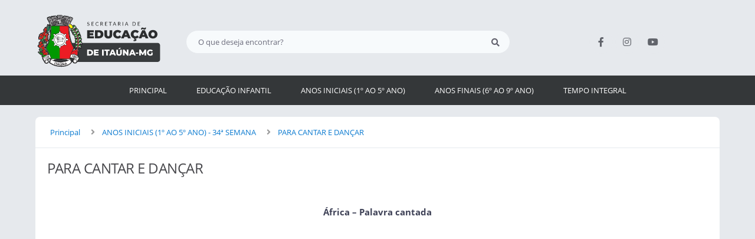

--- FILE ---
content_type: text/html; charset=UTF-8
request_url: https://www.educacao.itauna.mg.gov.br/-para-cantar-e-dancar-1-34/
body_size: 7389
content:

<!DOCTYPE html>
<html lang="pt-br">
	<head>
		<meta http-equiv="Content-Type" content="text/html; charset=utf-8" />
        <meta name="viewport" content="width=device-width, initial-scale=1.0, user-scalable=yes">

        
        <meta name="description" content="Secretaria de Educação de Itaúna - MG">

        
		<title>Secretaria de Educação de Itaúna - MG</title>

        
        <!-- META DE COMPARTILHAMENTO NAS REDES SOCIAIS -->
        <meta property="og:url" content="/-para-cantar-e-dancar-1-34/" />
        <meta property="og:type" content="website" />
        <meta property="og:site_name" content="Secretaria de Educação de Itaúna - MG" />
        <meta property="og:title" content="PARA CANTAR E DANÇAR" />
        <meta property="og:description" content="África – Palavra cantada



Roda africana – Palavra cantada



Ciranda de coco – Palavra cantada


" />
        <meta property="og:image" content="https://www.educacao.itauna.mg.gov.br/img/logo_compartilhar.jpg" />
        <meta property="og:image:width" content="600" />
        <meta property="og:image:height" content="300" />

        <!-- CABEÇALHO -->
        
<link href="/favicon.ico?1601650818" rel="shortcut icon" type="image/x-icon"/>

<!-- IMPORTAÇÃO DO ARQUIVO CSS -->
<link href="/css/fonts.css?1601650838" rel="stylesheet" type="text/css" />
<link href="/css/estrutura.css?1675772034" rel="stylesheet" type="text/css" />

        <link href="/css/topo.css?1601650838" rel="stylesheet" type="text/css" />
        <link href="/css/menu.css?1601650838" rel="stylesheet" type="text/css" />
        <link href="/css/rodape.css?1647954251" rel="stylesheet" type="text/css" />


<!-- JQUERY -->
<script src="/js/jquery-3.5.1.min.js"></script>

<!-- FUNÇÕES GERAIS DO SISTEMA -->
<script src="/js/swe_funcoes.js?1662394371"></script> 

<!-- MÁSCARAS DE INPUT -->
<script src="/js/jquery.mask.min.js"></script> 

<!-- SWEET ALERT -->
<script src="/js/sweetalert.min.js"></script> 

<!-- CALENDÁRIO -->
<link rel="stylesheet" href="/css/datepicker.css">
<script src="/js/datepicker.js"></script>


<!-- IMPORTANDO FONT AWESOME -->
<link rel="stylesheet" href="https://use.fontawesome.com/releases/v5.13.1/css/all.css">
<!-- <link rel="stylesheet" href="https://use.fontawesome.com/releases/v5.13.1/css/all.css" integrity="sha384-xxzQGERXS00kBmZW/6qxqJPyxW3UR0BPsL4c8ILaIWXva5kFi7TxkIIaMiKtqV1Q" crossorigin="anonymous"> -->

        <!-- FIM CABEÇALHO -->

        <!-- IMPORTAÇÃO DOS ARQUIVOS CSS -->
        
        <link href="/css/servicos_paginas.css?1603211625" rel="stylesheet" type="text/css">
		<link href="/css/estilos.css?1601650827" rel="stylesheet" type="text/css" />

		<!-- IMPORTAÇÃO DO ARQUIVO JS -->
        
        <!-- FANCYBOX v3-->
        <link rel="stylesheet" type="text/css" href="/css/jquery.fancybox.min.css">
        <script src="/js/jquery.fancybox.min.js"></script>
        <script>
            $(document).ready(function(){
                //CONFIGURAÇÃO DOS BOTÃO DO VISUALIZADOR DE FOTOS
                $('[data-fancybox]').fancybox({
                    buttons : [
                        'slideShow',
                        'thumbs',
                        'close'
                    ],
                    thumbs : {
                        autoStart : false
                    },
                    loop : true,
                    arrows : true,
                    slideShow : {
                        autoStart : false,
                        speed : 3500
                    },
                });
            });
        </script>

	</head>
	<body>
        <noscript><span>Não há suporte ao JavaScript.</span></noscript>

		<!-- TOPO -->
        <a href="#swe_main" class="trans">Ir para o conteúdo</a>

        <header>
            
            <!-- SWE TOPO -->
            <div id="swe_topo">
                
                <!-- GOOGLE TRADUTOR -->
                <div class="area_google_tradutor">
                                            <div id="google_translate_element"></div>
                        <script>
                            function googleTranslateElementInit() {
                                new google.translate.TranslateElement({pageLanguage: 'pt-br', includedLanguages: 'en,es,fr,it,de,ja,cn,pt-br,el', layout: google.translate.TranslateElement.InlineLayout.SIMPLE, autoDisplay: false}, 'google_translate_element');
                            }
                        </script>
                        <script src="//translate.google.com/translate_a/element.js?cb=googleTranslateElementInit"></script>
                                    </div>
                <!-- GOOGLE TRADUTOR -->

                <!-- TOPO -->
                <div class="conteudo_topo conteudo_interno">
                    <!-- LOGO -->
                    <div class="area_logo cont_topo">
                        <a href="/">
                            
                            
                                                            <img src="/img/logo.svg?1601650934" alt="logo" class="logo">
                                                    </a>
                    </div>
                    <!-- FIM LOGO -->
                    
                    <!-- BUSCA / LOGIN -->
                    <div class="area_busca_login cont_topo">
                        <div class="cont_busca_login">
                            <!-- BUSCA -->
                            <div class="area_busca cont_topo">
                                <form method="post" id="swe_busca_form">
                                    <label for="swe_busca" class="trans">busca</label>
                                    <input type="search" class="busca" name="swe_busca" id="swe_busca" placeholder="O que deseja encontrar?">
                                    <button type="submit" class="btn_busca" name="btn_busca" id="btn_busca"><span class="swfa fa fa-search"></span><span class="trans">Enviar</span></button>
                                </form>
                            </div>
                            <!-- FIM BUSCA -->

                            <!-- LOGIN USUÁRIO -->
                            
                        </div>
                        <!-- FIM LOGIN USUÁRIO -->
                    </div>
                    
                    <!-- REDES SOCIAS -->
                                                <div class="area_redes_sociais cont_topo tamanho_fixo">

                                
                                    <a rel="noreferrer" href="https://www.facebook.com/prefeituraitauna/" target="_blank">
                                        <div class="rede_social">

                                            
                                            <div class="icone_rede_social" style="color:#3061a6; background:#3061a6;">
                                                <span class="swfa fab fa-facebook-f"></span>
                                            </div>

                                            
                                            <span class="trans">Rede social facebook</span>                         
                                        </div>
                                    </a>

                                
                                    <a rel="noreferrer" href="https://www.instagram.com/prefeituradeitauna/" target="_blank">
                                        <div class="rede_social">

                                            
                                            <div class="icone_rede_social" style="color:#8e44ad; background:#8e44ad;">
                                                <span class="swfa fab fa-instagram"></span>
                                            </div>

                                            
                                            <span class="trans">Rede social instagram</span>                         
                                        </div>
                                    </a>

                                
                                    <a rel="noreferrer" href="https://www.youtube.com/prefeituramunicipaldeitauna" target="_blank">
                                        <div class="rede_social">

                                            
                                            <div class="icone_rede_social" style="color:#d31717; background:#d31717;">
                                                <span class="swfa fab fa-youtube"></span>
                                            </div>

                                            
                                            <span class="trans">Rede social youtube</span>                         
                                        </div>
                                    </a>

                                
                            </div>

                                        <!-- FIM REDES SOCIAS -->

                    <!-- CARRINHO -->
                     
                    
                                        <!-- FIM CARRINHO -->
                </div>
                
                <!-- MENU -->
                
                    <nav class="swe_menu">
                        <!-- LARETAL -->
                        <div class="menu_lateral unselect" id="menu_lateral">
                            <div class="cont_menu_lateral">
                                <!-- MENU -->
                                <div class="topo_menu_lateral">
                                    <div>MENU</div>
                                    <div class="icone_menu"><hr><hr><hr></div>
                                </div>

                                <!-- LINKS -->
                                <div class="area_links_menu">
                                    <ul>

                                        
                                            <!-- N1 -->
                                            <li>
                                                <div class="cont_link_menu cont_link_menu_n1">
                                                    <div class="link_menu link_menu_n1 ">
                                                        <a  href="/" target="_self">
                                                            <div>PRINCIPAL</div>
                                                        </a>

                                                        
                                                    </div>

                                                    
                                                </div>
                                            </li>
                                            <!-- N1 -->

                                        
                                            <!-- N1 -->
                                            <li>
                                                <div class="cont_link_menu cont_link_menu_n1">
                                                    <div class="link_menu link_menu_n1 parent">
                                                        <a  href="/-educacao-infantil/" target="_self">
                                                            <div>EDUCAÇÃO INFANTIL</div>
                                                        </a>

                                                        
                                                            <div class="btn_submenu"></div>

                                                        
                                                    </div>

                                                    
                                                        <!-- N2 -->
                                                        <div class="cont_link_menu cont_link_menu_n2 close_menu">
                                                            <ul>

                                                                                                                        
                                                                    <li>
                                                                        <div class="link_menu link_menu_n2 ">
                                                                            <a  href="/-educacao-infantil---1-mes/" target="_self">
                                                                                <div>EDUCAÇÃO INFANTIL - 1º Mês</div>
                                                                            </a>

                                                                            
                                                                        </div>

                                                                        
                                                                    </li>

                                                                                                                        
                                                                    <li>
                                                                        <div class="link_menu link_menu_n2 ">
                                                                            <a  href="/-educacao-infantil---2-mes/" target="_self">
                                                                                <div>EDUCAÇÃO INFANTIL - 2º Mês</div>
                                                                            </a>

                                                                            
                                                                        </div>

                                                                        
                                                                    </li>

                                                                                                                        
                                                                    <li>
                                                                        <div class="link_menu link_menu_n2 ">
                                                                            <a  href="/-educacao-infantil---3-mes/" target="_self">
                                                                                <div>EDUCAÇÃO INFANTIL - 3º Mês</div>
                                                                            </a>

                                                                            
                                                                        </div>

                                                                        
                                                                    </li>

                                                                                                                        
                                                                    <li>
                                                                        <div class="link_menu link_menu_n2 ">
                                                                            <a  href="/-educacao-infantil---4-mes/" target="_self">
                                                                                <div>EDUCAÇÃO INFANTIL - 4º Mês</div>
                                                                            </a>

                                                                            
                                                                        </div>

                                                                        
                                                                    </li>

                                                                                                                        
                                                                    <li>
                                                                        <div class="link_menu link_menu_n2 ">
                                                                            <a  href="/-educacao-infantil---5-mes/" target="_self">
                                                                                <div>EDUCAÇÃO INFANTIL - 5º Mês</div>
                                                                            </a>

                                                                            
                                                                        </div>

                                                                        
                                                                    </li>

                                                                                                                        
                                                                    <li>
                                                                        <div class="link_menu link_menu_n2 ">
                                                                            <a  href="/-educacao-infantil---6-mes/" target="_self">
                                                                                <div>EDUCAÇÃO INFANTIL - 6º Mês</div>
                                                                            </a>

                                                                            
                                                                        </div>

                                                                        
                                                                    </li>

                                                                                                                        
                                                                    <li>
                                                                        <div class="link_menu link_menu_n2 ">
                                                                            <a  href="/-educacao-infantil---7-mes/" target="_self">
                                                                                <div>EDUCAÇÃO INFANTIL - 7º Mês</div>
                                                                            </a>

                                                                            
                                                                        </div>

                                                                        
                                                                    </li>

                                                                                                                        
                                                                    <li>
                                                                        <div class="link_menu link_menu_n2 ">
                                                                            <a  href="/-educacao-infantil---8-mes/" target="_self">
                                                                                <div>EDUCAÇÃO INFANTIL - 8º Mês</div>
                                                                            </a>

                                                                            
                                                                        </div>

                                                                        
                                                                    </li>

                                                                                                                        
                                                                    <li>
                                                                        <div class="link_menu link_menu_n2 ">
                                                                            <a  href="/-educacao-infantil---1-semana/" target="_self">
                                                                                <div>EDUCAÇÃO INFANTIL - 1ª Semana</div>
                                                                            </a>

                                                                            
                                                                        </div>

                                                                        
                                                                    </li>

                                                                                                                        
                                                                    <li>
                                                                        <div class="link_menu link_menu_n2 ">
                                                                            <a  href="/-educacao-infantil---2-semana/" target="_self">
                                                                                <div>EDUCAÇÃO INFANTIL - 2ª Semana</div>
                                                                            </a>

                                                                            
                                                                        </div>

                                                                        
                                                                    </li>

                                                                                                                        
                                                                    <li>
                                                                        <div class="link_menu link_menu_n2 ">
                                                                            <a  href="/-educacao-infantil---3-semana/" target="_self">
                                                                                <div>EDUCAÇÃO INFANTIL - 3ª Semana</div>
                                                                            </a>

                                                                            
                                                                        </div>

                                                                        
                                                                    </li>

                                                                                                                        
                                                                    <li>
                                                                        <div class="link_menu link_menu_n2 ">
                                                                            <a  href="/-educacao-infantil---4-semana/" target="_self">
                                                                                <div>EDUCAÇÃO INFANTIL - 4ª Semana</div>
                                                                            </a>

                                                                            
                                                                        </div>

                                                                        
                                                                    </li>

                                                                                                                        
                                                                    <li>
                                                                        <div class="link_menu link_menu_n2 ">
                                                                            <a  href="/-educacao-infantil-5-semana/" target="_self">
                                                                                <div>EDUCAÇÃO INFANTIL - 5ª Semana</div>
                                                                            </a>

                                                                            
                                                                        </div>

                                                                        
                                                                    </li>

                                                                                                                        
                                                                    <li>
                                                                        <div class="link_menu link_menu_n2 ">
                                                                            <a  href="/-educacao-infantil---6-semana/" target="_self">
                                                                                <div>EDUCAÇÃO INFANTIL - 6ª Semana</div>
                                                                            </a>

                                                                            
                                                                        </div>

                                                                        
                                                                    </li>

                                                                                                                        
                                                                    <li>
                                                                        <div class="link_menu link_menu_n2 ">
                                                                            <a  href="/-educacao-infantil---7ª-semana/" target="_self">
                                                                                <div>EDUCAÇÃO INFANTIL - 7ª Semana</div>
                                                                            </a>

                                                                            
                                                                        </div>

                                                                        
                                                                    </li>

                                                                
                                                            </ul>
                                                        </div>
                                                        <!-- N2 -->

                                                    
                                                </div>
                                            </li>
                                            <!-- N1 -->

                                        
                                            <!-- N1 -->
                                            <li>
                                                <div class="cont_link_menu cont_link_menu_n1">
                                                    <div class="link_menu link_menu_n1 parent">
                                                        <a  href="/-ensino-fundamental/" target="_self">
                                                            <div>ANOS INICIAIS (1º AO 5º ANO)</div>
                                                        </a>

                                                        
                                                            <div class="btn_submenu"></div>

                                                        
                                                    </div>

                                                    
                                                        <!-- N2 -->
                                                        <div class="cont_link_menu cont_link_menu_n2 close_menu">
                                                            <ul>

                                                                                                                        
                                                                    <li>
                                                                        <div class="link_menu link_menu_n2 ">
                                                                            <a  href="/-anos-iniciais-1-ao-5-ano---1-semana/" target="_self">
                                                                                <div>ANOS INICIAIS (1º AO 5º ANO) - 1ª SEMANA</div>
                                                                            </a>

                                                                            
                                                                        </div>

                                                                        
                                                                    </li>

                                                                                                                        
                                                                    <li>
                                                                        <div class="link_menu link_menu_n2 ">
                                                                            <a  href="/-anos-iniciais1ao5ano2semana/" target="_self">
                                                                                <div>ANOS INICIAIS (1º AO 5º ANO) - 2ª SEMANA</div>
                                                                            </a>

                                                                            
                                                                        </div>

                                                                        
                                                                    </li>

                                                                                                                        
                                                                    <li>
                                                                        <div class="link_menu link_menu_n2 ">
                                                                            <a  href="/-anos-iniciais1ao5ano3semana/" target="_self">
                                                                                <div>ANOS INICIAIS (1º AO 5º ANO) - 3ª SEMANA</div>
                                                                            </a>

                                                                            
                                                                        </div>

                                                                        
                                                                    </li>

                                                                                                                        
                                                                    <li>
                                                                        <div class="link_menu link_menu_n2 ">
                                                                            <a  href="/-anos-iniciais1ao5ano4semana/" target="_self">
                                                                                <div>ANOS INICIAIS (1º AO 5º ANO) - 4ª SEMANA</div>
                                                                            </a>

                                                                            
                                                                        </div>

                                                                        
                                                                    </li>

                                                                                                                        
                                                                    <li>
                                                                        <div class="link_menu link_menu_n2 ">
                                                                            <a  href="/-anos-iniciais1ao5ano5semana/" target="_self">
                                                                                <div>ANOS INICIAIS (1º AO 5º ANO) - 5ª SEMANA</div>
                                                                            </a>

                                                                            
                                                                        </div>

                                                                        
                                                                    </li>

                                                                                                                        
                                                                    <li>
                                                                        <div class="link_menu link_menu_n2 ">
                                                                            <a  href="/-anos-iniciais-1-ao-5-ano---6-semana/" target="_self">
                                                                                <div>ANOS INICIAIS (1º AO 5º ANO) - 6ª SEMANA</div>
                                                                            </a>

                                                                            
                                                                        </div>

                                                                        
                                                                    </li>

                                                                                                                        
                                                                    <li>
                                                                        <div class="link_menu link_menu_n2 ">
                                                                            <a  href="/-anos-iniciais-1-ao-5-ano---7-semana/" target="_self">
                                                                                <div>ANOS INICIAIS (1º AO 5º ANO) - 7ª SEMANA</div>
                                                                            </a>

                                                                            
                                                                        </div>

                                                                        
                                                                    </li>

                                                                                                                        
                                                                    <li>
                                                                        <div class="link_menu link_menu_n2 ">
                                                                            <a  href="/-anos-iniciais-1-ao-5-ano---8-semana/" target="_self">
                                                                                <div>ANOS INICIAIS (1º AO 5º ANO) - 8ª SEMANA</div>
                                                                            </a>

                                                                            
                                                                        </div>

                                                                        
                                                                    </li>

                                                                                                                        
                                                                    <li>
                                                                        <div class="link_menu link_menu_n2 ">
                                                                            <a  href="/-anos-iniciais-1-ao-5-ano---9-semana/" target="_self">
                                                                                <div>ANOS INICIAIS (1º AO 5º ANO) - 9ª SEMANA</div>
                                                                            </a>

                                                                            
                                                                        </div>

                                                                        
                                                                    </li>

                                                                                                                        
                                                                    <li>
                                                                        <div class="link_menu link_menu_n2 ">
                                                                            <a  href="/-anos-iniciais-1-ao-5-ano---10-semana/" target="_self">
                                                                                <div>ANOS INICIAIS (1º AO 5º ANO) - 10ª SEMANA</div>
                                                                            </a>

                                                                            
                                                                        </div>

                                                                        
                                                                    </li>

                                                                                                                        
                                                                    <li>
                                                                        <div class="link_menu link_menu_n2 ">
                                                                            <a  href="/-anos-iniciais-1-ao-5-ano---11-semana/" target="_self">
                                                                                <div>ANOS INICIAIS (1º AO 5º ANO) - 11ª SEMANA</div>
                                                                            </a>

                                                                            
                                                                        </div>

                                                                        
                                                                    </li>

                                                                                                                        
                                                                    <li>
                                                                        <div class="link_menu link_menu_n2 ">
                                                                            <a  href="/-anos-iniciais-1-ao-5-ano---12-semana/" target="_self">
                                                                                <div>ANOS INICIAIS (1º AO 5º ANO) - 12ª SEMANA</div>
                                                                            </a>

                                                                            
                                                                        </div>

                                                                        
                                                                    </li>

                                                                                                                        
                                                                    <li>
                                                                        <div class="link_menu link_menu_n2 ">
                                                                            <a  href="/-anos-iniciais-1-ao-5-ano---13-semana/" target="_self">
                                                                                <div>ANOS INICIAIS (1º AO 5º ANO) - 13ª SEMANA</div>
                                                                            </a>

                                                                            
                                                                        </div>

                                                                        
                                                                    </li>

                                                                                                                        
                                                                    <li>
                                                                        <div class="link_menu link_menu_n2 ">
                                                                            <a  href="/-anos-iniciais-1-ao-5-ano---14-semana/" target="_self">
                                                                                <div>ANOS INICIAIS (1º AO 5º ANO) - 14ª SEMANA</div>
                                                                            </a>

                                                                            
                                                                        </div>

                                                                        
                                                                    </li>

                                                                                                                        
                                                                    <li>
                                                                        <div class="link_menu link_menu_n2 ">
                                                                            <a  href="/-anos-iniciais-1-ao-5-ano---15-semana/" target="_self">
                                                                                <div>ANOS INICIAIS (1º AO 5º ANO) - 15ª SEMANA</div>
                                                                            </a>

                                                                            
                                                                        </div>

                                                                        
                                                                    </li>

                                                                                                                        
                                                                    <li>
                                                                        <div class="link_menu link_menu_n2 ">
                                                                            <a  href="/-anos-iniciais-1-ao-5-ano---16-semana/" target="_self">
                                                                                <div>ANOS INICIAIS (1º AO 5º ANO) - 16ª SEMANA</div>
                                                                            </a>

                                                                            
                                                                        </div>

                                                                        
                                                                    </li>

                                                                                                                        
                                                                    <li>
                                                                        <div class="link_menu link_menu_n2 ">
                                                                            <a  href="/-anos-iniciais-1-ao-5-ano---17-semana/" target="_self">
                                                                                <div>ANOS INICIAIS (1º AO 5º ANO) - 17ª SEMANA</div>
                                                                            </a>

                                                                            
                                                                        </div>

                                                                        
                                                                    </li>

                                                                                                                        
                                                                    <li>
                                                                        <div class="link_menu link_menu_n2 ">
                                                                            <a  href="/-anos-iniciais-1-ao-5-ano---18-semana/" target="_self">
                                                                                <div>ANOS INICIAIS (1º AO 5º ANO) - 18ª SEMANA</div>
                                                                            </a>

                                                                            
                                                                        </div>

                                                                        
                                                                    </li>

                                                                                                                        
                                                                    <li>
                                                                        <div class="link_menu link_menu_n2 ">
                                                                            <a  href="/-anos-iniciais-1-ao-5-ano---19-semana/" target="_self">
                                                                                <div>ANOS INICIAIS (1º AO 5º ANO) - 19ª SEMANA</div>
                                                                            </a>

                                                                            
                                                                        </div>

                                                                        
                                                                    </li>

                                                                                                                        
                                                                    <li>
                                                                        <div class="link_menu link_menu_n2 ">
                                                                            <a  href="/-anos-iniciais-1-ao-5-ano---20-semana/" target="_self">
                                                                                <div>ANOS INICIAIS (1º AO 5º ANO) - 20ª SEMANA</div>
                                                                            </a>

                                                                            
                                                                        </div>

                                                                        
                                                                    </li>

                                                                                                                        
                                                                    <li>
                                                                        <div class="link_menu link_menu_n2 ">
                                                                            <a  href="/-anos-iniciais-1-ao-5-ano---21-semana/" target="_self">
                                                                                <div>ANOS INICIAIS (1º AO 5º ANO) - 21ª SEMANA</div>
                                                                            </a>

                                                                            
                                                                        </div>

                                                                        
                                                                    </li>

                                                                                                                        
                                                                    <li>
                                                                        <div class="link_menu link_menu_n2 ">
                                                                            <a  href="/-anos-iniciais-1-ao-5-ano---22-semana/" target="_self">
                                                                                <div>ANOS INICIAIS (1º AO 5º ANO) - 22ª SEMANA</div>
                                                                            </a>

                                                                            
                                                                        </div>

                                                                        
                                                                    </li>

                                                                                                                        
                                                                    <li>
                                                                        <div class="link_menu link_menu_n2 ">
                                                                            <a  href="/-anos-iniciais-1-ao-5-ano---23-semana/" target="_self">
                                                                                <div>ANOS INICIAIS (1º AO 5º ANO) - 23ª SEMANA</div>
                                                                            </a>

                                                                            
                                                                        </div>

                                                                        
                                                                    </li>

                                                                                                                        
                                                                    <li>
                                                                        <div class="link_menu link_menu_n2 ">
                                                                            <a  href="/-anos-iniciais-1-ao-5-ano---24-semana/" target="_self">
                                                                                <div>ANOS INICIAIS (1º AO 5º ANO) - 24ª SEMANA</div>
                                                                            </a>

                                                                            
                                                                        </div>

                                                                        
                                                                    </li>

                                                                                                                        
                                                                    <li>
                                                                        <div class="link_menu link_menu_n2 ">
                                                                            <a  href="/-anos-iniciais-1-ao-5-ano---25-semana/" target="_self">
                                                                                <div>ANOS INICIAIS (1º AO 5º ANO) - 25ª SEMANA</div>
                                                                            </a>

                                                                            
                                                                        </div>

                                                                        
                                                                    </li>

                                                                                                                        
                                                                    <li>
                                                                        <div class="link_menu link_menu_n2 ">
                                                                            <a  href="/-anos-iniciais-1-ao-5-ano---26-semana/" target="_self">
                                                                                <div>ANOS INICIAIS (1º AO 5º ANO) - 26ª SEMANA</div>
                                                                            </a>

                                                                            
                                                                        </div>

                                                                        
                                                                    </li>

                                                                                                                        
                                                                    <li>
                                                                        <div class="link_menu link_menu_n2 ">
                                                                            <a  href="/-anos-iniciais-1-ao-5-ano---27-semana/" target="_self">
                                                                                <div>ANOS INICIAIS (1º AO 5º ANO) - 27ª SEMANA</div>
                                                                            </a>

                                                                            
                                                                        </div>

                                                                        
                                                                    </li>

                                                                                                                        
                                                                    <li>
                                                                        <div class="link_menu link_menu_n2 ">
                                                                            <a  href="/-anos-iniciais-1-ao-5-ano---28-semana/" target="_self">
                                                                                <div>ANOS INICIAIS (1º AO 5º ANO) - 28ª SEMANA</div>
                                                                            </a>

                                                                            
                                                                        </div>

                                                                        
                                                                    </li>

                                                                                                                        
                                                                    <li>
                                                                        <div class="link_menu link_menu_n2 ">
                                                                            <a  href="/-anos-iniciais-1-ao-5-ano---29-semana/" target="_self">
                                                                                <div>ANOS INICIAIS (1º AO 5º ANO) - 29ª SEMANA</div>
                                                                            </a>

                                                                            
                                                                        </div>

                                                                        
                                                                    </li>

                                                                                                                        
                                                                    <li>
                                                                        <div class="link_menu link_menu_n2 ">
                                                                            <a  href="/-anos-iniciais-1-ao-5-ano---30-semana/" target="_self">
                                                                                <div>ANOS INICIAIS (1º AO 5º ANO) - 30ª SEMANA</div>
                                                                            </a>

                                                                            
                                                                        </div>

                                                                        
                                                                    </li>

                                                                                                                        
                                                                    <li>
                                                                        <div class="link_menu link_menu_n2 ">
                                                                            <a  href="/-anos-iniciais-1-ao-5-ano---31-semana/" target="_self">
                                                                                <div>ANOS INICIAIS (1º AO 5º ANO) - 31ª SEMANA</div>
                                                                            </a>

                                                                            
                                                                        </div>

                                                                        
                                                                    </li>

                                                                                                                        
                                                                    <li>
                                                                        <div class="link_menu link_menu_n2 ">
                                                                            <a  href="/-anos-iniciais-1-ao-5-ano---32-semana/" target="_self">
                                                                                <div>ANOS INICIAIS (1º AO 5º ANO) - 32ª SEMANA</div>
                                                                            </a>

                                                                            
                                                                        </div>

                                                                        
                                                                    </li>

                                                                                                                        
                                                                    <li>
                                                                        <div class="link_menu link_menu_n2 ">
                                                                            <a  href="/-anos-iniciais-1-ao-5-ano---1-33-semana/" target="_self">
                                                                                <div>ANOS INICIAIS (1º AO 5º ANO) - 33ª SEMANA</div>
                                                                            </a>

                                                                            
                                                                        </div>

                                                                        
                                                                    </li>

                                                                                                                        
                                                                    <li>
                                                                        <div class="link_menu link_menu_n2 ">
                                                                            <a  href="/-anos-iniciais-1-ao-5-ano---1-34-semana/" target="_self">
                                                                                <div>ANOS INICIAIS (1º AO 5º ANO) - 34ª SEMANA</div>
                                                                            </a>

                                                                            
                                                                        </div>

                                                                        
                                                                    </li>

                                                                
                                                            </ul>
                                                        </div>
                                                        <!-- N2 -->

                                                    
                                                </div>
                                            </li>
                                            <!-- N1 -->

                                        
                                            <!-- N1 -->
                                            <li>
                                                <div class="cont_link_menu cont_link_menu_n1">
                                                    <div class="link_menu link_menu_n1 parent">
                                                        <a  href="/-anosfinais/" target="_self">
                                                            <div>ANOS FINAIS (6º AO 9º ANO)</div>
                                                        </a>

                                                        
                                                            <div class="btn_submenu"></div>

                                                        
                                                    </div>

                                                    
                                                        <!-- N2 -->
                                                        <div class="cont_link_menu cont_link_menu_n2 close_menu">
                                                            <ul>

                                                                                                                        
                                                                    <li>
                                                                        <div class="link_menu link_menu_n2 ">
                                                                            <a  href="/-anos-finais-6-ao-9-ano---1-semana/" target="_self">
                                                                                <div>ANOS FINAIS (6º AO 9º ANO) - 1ª SEMANA</div>
                                                                            </a>

                                                                            
                                                                        </div>

                                                                        
                                                                    </li>

                                                                                                                        
                                                                    <li>
                                                                        <div class="link_menu link_menu_n2 ">
                                                                            <a  href="/-anos-finais-6-ao-9-ano---2-semana/" target="_self">
                                                                                <div>ANOS FINAIS (6º AO 9º ANO) - 2ª SEMANA</div>
                                                                            </a>

                                                                            
                                                                        </div>

                                                                        
                                                                    </li>

                                                                                                                        
                                                                    <li>
                                                                        <div class="link_menu link_menu_n2 ">
                                                                            <a  href="/-anos-finais-6-ao-9-ano---3-semana/" target="_self">
                                                                                <div>ANOS FINAIS (6º AO 9º ANO) - 3ª SEMANA</div>
                                                                            </a>

                                                                            
                                                                        </div>

                                                                        
                                                                    </li>

                                                                                                                        
                                                                    <li>
                                                                        <div class="link_menu link_menu_n2 ">
                                                                            <a  href="/-anos-finais-6-ao-9-ano---4-semana/" target="_self">
                                                                                <div>ANOS FINAIS (6º AO 9º ANO) - 4ª SEMANA</div>
                                                                            </a>

                                                                            
                                                                        </div>

                                                                        
                                                                    </li>

                                                                                                                        
                                                                    <li>
                                                                        <div class="link_menu link_menu_n2 ">
                                                                            <a  href="/-anos-finais-6-ao-9-ano---5-semana/" target="_self">
                                                                                <div>ANOS FINAIS (6º AO 9º ANO) - 5ª SEMANA</div>
                                                                            </a>

                                                                            
                                                                        </div>

                                                                        
                                                                    </li>

                                                                                                                        
                                                                    <li>
                                                                        <div class="link_menu link_menu_n2 ">
                                                                            <a  href="/-anos-finais-6-ao-9-ano---6-semana/" target="_self">
                                                                                <div>ANOS FINAIS (6º AO 9º ANO) - 6ª SEMANA</div>
                                                                            </a>

                                                                            
                                                                        </div>

                                                                        
                                                                    </li>

                                                                                                                        
                                                                    <li>
                                                                        <div class="link_menu link_menu_n2 ">
                                                                            <a  href="/-anos-finais-6-ao-9-ano---7-semana/" target="_self">
                                                                                <div>ANOS FINAIS (6º AO 9º ANO) - 7ª SEMANA</div>
                                                                            </a>

                                                                            
                                                                        </div>

                                                                        
                                                                    </li>

                                                                                                                        
                                                                    <li>
                                                                        <div class="link_menu link_menu_n2 ">
                                                                            <a  href="/-anos-finais-6-ao-9-ano---8-semana/" target="_self">
                                                                                <div>ANOS FINAIS (6º AO 9º ANO) - 8ª SEMANA</div>
                                                                            </a>

                                                                            
                                                                        </div>

                                                                        
                                                                    </li>

                                                                                                                        
                                                                    <li>
                                                                        <div class="link_menu link_menu_n2 ">
                                                                            <a  href="/-anos-finais-6-ao-9-ano---9-semana/" target="_self">
                                                                                <div>ANOS FINAIS (6º AO 9º ANO) - 9ª SEMANA</div>
                                                                            </a>

                                                                            
                                                                        </div>

                                                                        
                                                                    </li>

                                                                                                                        
                                                                    <li>
                                                                        <div class="link_menu link_menu_n2 ">
                                                                            <a  href="/-anos-finais-6-ao-9-ano---10-semana/" target="_self">
                                                                                <div>ANOS FINAIS (6º AO 9º ANO) - 10ª SEMANA</div>
                                                                            </a>

                                                                            
                                                                        </div>

                                                                        
                                                                    </li>

                                                                                                                        
                                                                    <li>
                                                                        <div class="link_menu link_menu_n2 ">
                                                                            <a  href="/-anos-finais-6-ao-9-ano---11-semana/" target="_self">
                                                                                <div>ANOS FINAIS (6º AO 9º ANO) - 11ª SEMANA</div>
                                                                            </a>

                                                                            
                                                                        </div>

                                                                        
                                                                    </li>

                                                                                                                        
                                                                    <li>
                                                                        <div class="link_menu link_menu_n2 ">
                                                                            <a  href="/-anos-finais-6-ao-9-ano---12-semana/" target="_self">
                                                                                <div>ANOS FINAIS (6º AO 9º ANO) - 12ª SEMANA</div>
                                                                            </a>

                                                                            
                                                                        </div>

                                                                        
                                                                    </li>

                                                                                                                        
                                                                    <li>
                                                                        <div class="link_menu link_menu_n2 ">
                                                                            <a  href="/-anos-finais-6-ao-9-ano---13-semana/" target="_self">
                                                                                <div>ANOS FINAIS (6º AO 9º ANO) - 13ª SEMANA</div>
                                                                            </a>

                                                                            
                                                                        </div>

                                                                        
                                                                    </li>

                                                                                                                        
                                                                    <li>
                                                                        <div class="link_menu link_menu_n2 ">
                                                                            <a  href="/-anos-finais-6-ao-9-ano---14-semana/" target="_self">
                                                                                <div>ANOS FINAIS (6º AO 9º ANO) - 14ª SEMANA</div>
                                                                            </a>

                                                                            
                                                                        </div>

                                                                        
                                                                    </li>

                                                                                                                        
                                                                    <li>
                                                                        <div class="link_menu link_menu_n2 ">
                                                                            <a  href="/-anos-finais-6-ao-9-ano---15-semana/" target="_self">
                                                                                <div>ANOS FINAIS (6º AO 9º ANO) - 15ª SEMANA</div>
                                                                            </a>

                                                                            
                                                                        </div>

                                                                        
                                                                    </li>

                                                                                                                        
                                                                    <li>
                                                                        <div class="link_menu link_menu_n2 ">
                                                                            <a  href="/-anos-finais-6-ao-9-ano---16-semana/" target="_self">
                                                                                <div>ANOS FINAIS (6º AO 9º ANO) - 16ª SEMANA</div>
                                                                            </a>

                                                                            
                                                                        </div>

                                                                        
                                                                    </li>

                                                                                                                        
                                                                    <li>
                                                                        <div class="link_menu link_menu_n2 ">
                                                                            <a  href="/-anos-finais-6-ao-9-ano---17-semana/" target="_self">
                                                                                <div>ANOS FINAIS (6º AO 9º ANO) - 17ª SEMANA</div>
                                                                            </a>

                                                                            
                                                                        </div>

                                                                        
                                                                    </li>

                                                                                                                        
                                                                    <li>
                                                                        <div class="link_menu link_menu_n2 ">
                                                                            <a  href="/-anos-finais-6-ao-9-ano---18-semana/" target="_self">
                                                                                <div>ANOS FINAIS (6º AO 9º ANO) - 18ª SEMANA</div>
                                                                            </a>

                                                                            
                                                                        </div>

                                                                        
                                                                    </li>

                                                                                                                        
                                                                    <li>
                                                                        <div class="link_menu link_menu_n2 ">
                                                                            <a  href="/-anos-finais-6-ao-9-ano---19-semana/" target="_self">
                                                                                <div>ANOS FINAIS (6º AO 9º ANO) - 19ª SEMANA</div>
                                                                            </a>

                                                                            
                                                                        </div>

                                                                        
                                                                    </li>

                                                                                                                        
                                                                    <li>
                                                                        <div class="link_menu link_menu_n2 ">
                                                                            <a  href="/-anos-finais-6-ao-9-ano---20-semana/" target="_self">
                                                                                <div>ANOS FINAIS (6º AO 9º ANO) - 20ª SEMANA</div>
                                                                            </a>

                                                                            
                                                                        </div>

                                                                        
                                                                    </li>

                                                                                                                        
                                                                    <li>
                                                                        <div class="link_menu link_menu_n2 ">
                                                                            <a  href="/-anos-finais-6-ao-9-ano---21-semana/" target="_self">
                                                                                <div>ANOS FINAIS (6º AO 9º ANO) - 21ª SEMANA</div>
                                                                            </a>

                                                                            
                                                                        </div>

                                                                        
                                                                    </li>

                                                                                                                        
                                                                    <li>
                                                                        <div class="link_menu link_menu_n2 ">
                                                                            <a  href="/-anos-finais-6-ao-9-ano---22-semana/" target="_self">
                                                                                <div>ANOS FINAIS (6º AO 9º ANO) - 22ª SEMANA</div>
                                                                            </a>

                                                                            
                                                                        </div>

                                                                        
                                                                    </li>

                                                                                                                        
                                                                    <li>
                                                                        <div class="link_menu link_menu_n2 ">
                                                                            <a  href="/-anos-finais-6-ao-9-ano---23-semana/" target="_self">
                                                                                <div>ANOS FINAIS (6º AO 9º ANO) - 23ª SEMANA</div>
                                                                            </a>

                                                                            
                                                                        </div>

                                                                        
                                                                    </li>

                                                                                                                        
                                                                    <li>
                                                                        <div class="link_menu link_menu_n2 ">
                                                                            <a  href="/-anos-finais-6-ao-9-ano---24-semana/" target="_self">
                                                                                <div>ANOS FINAIS (6º AO 9º ANO) - 24ª SEMANA</div>
                                                                            </a>

                                                                            
                                                                        </div>

                                                                        
                                                                    </li>

                                                                                                                        
                                                                    <li>
                                                                        <div class="link_menu link_menu_n2 ">
                                                                            <a  href="/-anos-finais-6-ao-9-ano---25-semana/" target="_self">
                                                                                <div>ANOS FINAIS (6º AO 9º ANO) - 25ª SEMANA</div>
                                                                            </a>

                                                                            
                                                                        </div>

                                                                        
                                                                    </li>

                                                                                                                        
                                                                    <li>
                                                                        <div class="link_menu link_menu_n2 ">
                                                                            <a  href="/-anos-finais-6-ao-9-ano---26-semana/" target="_self">
                                                                                <div>ANOS FINAIS (6º AO 9º ANO) - 26ª SEMANA</div>
                                                                            </a>

                                                                            
                                                                        </div>

                                                                        
                                                                    </li>

                                                                                                                        
                                                                    <li>
                                                                        <div class="link_menu link_menu_n2 ">
                                                                            <a  href="/-anos-finais-6-ao-9-ano---27-semana/" target="_self">
                                                                                <div>ANOS FINAIS (6º AO 9º ANO) - 27ª SEMANA</div>
                                                                            </a>

                                                                            
                                                                        </div>

                                                                        
                                                                    </li>

                                                                                                                        
                                                                    <li>
                                                                        <div class="link_menu link_menu_n2 ">
                                                                            <a  href="/-anos-finais-6-ao-9-ano---28-semana/" target="_self">
                                                                                <div>ANOS FINAIS (6º AO 9º ANO) - 28ª SEMANA</div>
                                                                            </a>

                                                                            
                                                                        </div>

                                                                        
                                                                    </li>

                                                                                                                        
                                                                    <li>
                                                                        <div class="link_menu link_menu_n2 ">
                                                                            <a  href="/-anos-finais-6-ao-9-ano---29-semana/" target="_self">
                                                                                <div>ANOS FINAIS (6º AO 9º ANO) - 29ª SEMANA</div>
                                                                            </a>

                                                                            
                                                                        </div>

                                                                        
                                                                    </li>

                                                                                                                        
                                                                    <li>
                                                                        <div class="link_menu link_menu_n2 ">
                                                                            <a  href="/-anos-finais-6-ao-9-ano---30-semana/" target="_self">
                                                                                <div>ANOS FINAIS (6º AO 9º ANO) - 30ª SEMANA</div>
                                                                            </a>

                                                                            
                                                                        </div>

                                                                        
                                                                    </li>

                                                                                                                        
                                                                    <li>
                                                                        <div class="link_menu link_menu_n2 ">
                                                                            <a  href="/-anos-finais-6-ao-9-ano---31-semana/" target="_self">
                                                                                <div>ANOS FINAIS (6º AO 9º ANO) - 31ª SEMANA</div>
                                                                            </a>

                                                                            
                                                                        </div>

                                                                        
                                                                    </li>

                                                                                                                        
                                                                    <li>
                                                                        <div class="link_menu link_menu_n2 ">
                                                                            <a  href="/-anos-finais-6-ao-9-ano---32-semana/" target="_self">
                                                                                <div>ANOS FINAIS (6º AO 9º ANO) - 32ª SEMANA</div>
                                                                            </a>

                                                                            
                                                                        </div>

                                                                        
                                                                    </li>

                                                                                                                        
                                                                    <li>
                                                                        <div class="link_menu link_menu_n2 ">
                                                                            <a  href="/-anos-finais-6-ao-9-ano---33-semana/" target="_self">
                                                                                <div>ANOS FINAIS (6º AO 9º ANO) - 33ª SEMANA</div>
                                                                            </a>

                                                                            
                                                                        </div>

                                                                        
                                                                    </li>

                                                                
                                                            </ul>
                                                        </div>
                                                        <!-- N2 -->

                                                    
                                                </div>
                                            </li>
                                            <!-- N1 -->

                                        
                                            <!-- N1 -->
                                            <li>
                                                <div class="cont_link_menu cont_link_menu_n1">
                                                    <div class="link_menu link_menu_n1 parent">
                                                        <a  href="/-tempo-integral/" target="_self">
                                                            <div>TEMPO INTEGRAL</div>
                                                        </a>

                                                        
                                                            <div class="btn_submenu"></div>

                                                        
                                                    </div>

                                                    
                                                        <!-- N2 -->
                                                        <div class="cont_link_menu cont_link_menu_n2 close_menu">
                                                            <ul>

                                                                                                                        
                                                                    <li>
                                                                        <div class="link_menu link_menu_n2 ">
                                                                            <a  href="/-artes---samara/" target="_self">
                                                                                <div>ARTES - SAMARA</div>
                                                                            </a>

                                                                            
                                                                        </div>

                                                                        
                                                                    </li>

                                                                                                                        
                                                                    <li>
                                                                        <div class="link_menu link_menu_n2 ">
                                                                            <a  href="/-hip-hop---rodrigo/" target="_self">
                                                                                <div>HIP HOP - RODRIGO</div>
                                                                            </a>

                                                                            
                                                                        </div>

                                                                        
                                                                    </li>

                                                                                                                        
                                                                    <li>
                                                                        <div class="link_menu link_menu_n2 ">
                                                                            <a  href="/-pintura---silvania/" target="_self">
                                                                                <div>PINTURA - SILVÂNIA</div>
                                                                            </a>

                                                                            
                                                                        </div>

                                                                        
                                                                    </li>

                                                                                                                        
                                                                    <li>
                                                                        <div class="link_menu link_menu_n2 ">
                                                                            <a  href="/-hip-hop---pedro/" target="_self">
                                                                                <div>HIP HOP - PEDRO</div>
                                                                            </a>

                                                                            
                                                                        </div>

                                                                        
                                                                    </li>

                                                                                                                        
                                                                    <li>
                                                                        <div class="link_menu link_menu_n2 ">
                                                                            <a  href="/-informatica---tatiane/" target="_self">
                                                                                <div>INFORMÁTICA - TATIANE</div>
                                                                            </a>

                                                                            
                                                                        </div>

                                                                        
                                                                    </li>

                                                                                                                        
                                                                    <li>
                                                                        <div class="link_menu link_menu_n2 ">
                                                                            <a  href="/-canto-e-coral---leandro/" target="_self">
                                                                                <div>CANTO E CORAL - LEANDRO</div>
                                                                            </a>

                                                                            
                                                                        </div>

                                                                        
                                                                    </li>

                                                                                                                        
                                                                    <li>
                                                                        <div class="link_menu link_menu_n2 ">
                                                                            <a  href="/-taekwondo---bruna/" target="_self">
                                                                                <div>TAEKWONDO - BRUNA</div>
                                                                            </a>

                                                                            
                                                                        </div>

                                                                        
                                                                    </li>

                                                                                                                        
                                                                    <li>
                                                                        <div class="link_menu link_menu_n2 ">
                                                                            <a  href="/-artes-com-balao---caroline/" target="_self">
                                                                                <div>ARTES COM BALÃO - CAROLINE</div>
                                                                            </a>

                                                                            
                                                                        </div>

                                                                        
                                                                    </li>

                                                                                                                        
                                                                    <li>
                                                                        <div class="link_menu link_menu_n2 ">
                                                                            <a  href="/-marchetaria---wagner/" target="_self">
                                                                                <div>MARCHETARIA - WAGNER</div>
                                                                            </a>

                                                                            
                                                                        </div>

                                                                        
                                                                    </li>

                                                                                                                        
                                                                    <li>
                                                                        <div class="link_menu link_menu_n2 ">
                                                                            <a  href="/-salao-de-beleza---luis/" target="_self">
                                                                                <div>SALÃO DE BELEZA - LUÍS</div>
                                                                            </a>

                                                                            
                                                                        </div>

                                                                        
                                                                    </li>

                                                                                                                        
                                                                    <li>
                                                                        <div class="link_menu link_menu_n2 ">
                                                                            <a  href="/-biscuit---juliana/" target="_self">
                                                                                <div>BISCUIT - JULIANA</div>
                                                                            </a>

                                                                            
                                                                        </div>

                                                                        
                                                                    </li>

                                                                                                                        
                                                                    <li>
                                                                        <div class="link_menu link_menu_n2 ">
                                                                            <a  href="/-horta---maria-aparecida/" target="_self">
                                                                                <div>HORTA - MARIA APARECIDA</div>
                                                                            </a>

                                                                            
                                                                        </div>

                                                                        
                                                                    </li>

                                                                                                                        
                                                                    <li>
                                                                        <div class="link_menu link_menu_n2 ">
                                                                            <a  href="/-padaria---julio/" target="_self">
                                                                                <div>PADARIA - JÚLIO</div>
                                                                            </a>

                                                                            
                                                                        </div>

                                                                        
                                                                    </li>

                                                                                                                        
                                                                    <li>
                                                                        <div class="link_menu link_menu_n2 ">
                                                                            <a  href="/-padaria---clemilson/" target="_self">
                                                                                <div>PADARIA - CLEMILSON</div>
                                                                            </a>

                                                                            
                                                                        </div>

                                                                        
                                                                    </li>

                                                                                                                        
                                                                    <li>
                                                                        <div class="link_menu link_menu_n2 ">
                                                                            <a  href="/-desenho-artistico---tulio/" target="_self">
                                                                                <div>DESENHO ARTÍSTICO - TÚLIO</div>
                                                                            </a>

                                                                            
                                                                        </div>

                                                                        
                                                                    </li>

                                                                                                                        
                                                                    <li>
                                                                        <div class="link_menu link_menu_n2 ">
                                                                            <a  href="/-biscuit---tethys/" target="_self">
                                                                                <div>BISCUIT - TÉTHYS</div>
                                                                            </a>

                                                                            
                                                                        </div>

                                                                        
                                                                    </li>

                                                                
                                                            </ul>
                                                        </div>
                                                        <!-- N2 -->

                                                    
                                                </div>
                                            </li>
                                            <!-- N1 -->

                                        
                                    </ul>
                                </div>
                            </div>
                        </div>

                        <!-- TOPO -->
                        <div class="menu_topo">
                            <div class="conteudo_interno">
                                <div class="btn_menu_topo link_menu">
                                    <span class="swfa fa fa-bars"></span>
                                    <div>MENU</div>
                                </div>
                            </div>
                        </div>
                    </nav>

                                <!-- FIM MENU -->

            </div>
        </header>
        <!-- FIM TOPO -->

		<!-- CONTEÚDO -->
		<main id="swe_main">
			<div id="swe_servico_pagina">

				<!-- PÁGINA DINÂMICA -->
				<div class="area_servico_pagina conteudo_pgi">

					<!-- CONTEÚDO -->
					<div class="cont_servico_pagina conteudo_interno">

						<div class="servico_pagina">

							<!-- NAVEGAÇÃO DA PÁGINA -->
							<div class="swe_area_navegacao_paginas">
                                <div class="item_navegacao_pagina"><a href="/">Principal</a></div>

                                
                                            <div class="item_navegacao_pagina">
                                                <span class="swfa fa fa-angle-right"></span>
                                                <a href="/-anos-iniciais-1-ao-5-ano---1-34-semana/">ANOS INICIAIS (1º AO 5º ANO) - 34ª SEMANA</a>
                                            </div>

                                
								<div class="item_navegacao_pagina">
                                    <span class="swfa fa fa-angle-right"></span>
                                    <a href="/-para-cantar-e-dancar-1-34/">PARA CANTAR E DANÇAR</a>
                                </div>

							</div>
							<!-- FIM NAVEGAÇÃO DA PÁGINA -->

                            <!-- VÍNCULOS -->
                            <!-- TÍTULO -->
<div class="area_titulo_sessao_pgi conteudo_interno">
    <div class="cont_titulo_sessao">
        <h1 class="titulo_sessao">PARA CANTAR E DANÇAR</h1>
        <h2 class="subtitulo_sessao"></h2>
    </div>
</div>
<!-- FIM TÍTULO -->

<!-- LINKS SUBNÍVEL -->

<!-- IMAGEM -->
<!-- FIM IMAGEM -->

<!-- CONTEÚDO -->
<div class="conteudo_servico_pagina">
    <div class="sw_txteditor">
        <p style="text-align: center;"><strong>&Aacute;frica &ndash; Palavra cantada</strong></p>

<p style="text-align: center;"><iframe allowfullscreen="allowfullscreen" frameborder="0" height="315" src="//www.youtube.com/embed/yGv47mv7874?rel=0" width="560"></iframe></p>

<p style="text-align: center;"><strong>Roda africana &ndash; Palavra cantada</strong></p>

<p style="text-align: center;"><iframe allowfullscreen="allowfullscreen" frameborder="0" height="315" src="//www.youtube.com/embed/QjlmRDk9ktI?rel=0" width="560"></iframe></p>

<p style="text-align: center;"><strong>Ciranda de coco &ndash; Palavra cantada</strong></p>

<p style="text-align: center;"><iframe allowfullscreen="allowfullscreen" frameborder="0" height="315" src="//www.youtube.com/embed/T18tbTP2u_o?rel=0" width="560"></iframe></p>
    </div>    
</div>
<!-- CONTEÚDO -->                            <!-- FIM VÍNCULOS -->

						</div>

					</div>
				</div>
				<!-- FIM PÁGINA DINÂMICA -->

			</div>
		</main>
		<!-- FIM CONTEÚDO -->

		<!-- RODAPÉ -->
                <footer>
            <div id="swe_rodape">

                                        <!-- INFO EMPRESA - LAYOUT PADRÃO -->
                        <div class="area_info_empresa area_info_empresa_lp">
                            <div class="conteudo_interno">

                                <!-- INFO EMPRESA -->
                                <div class="cont_info_empresa">
                                    <!-- NOME EMPRESA -->
                                    <div class="nome_empresa">Secretaria de Educação de Itaúna - MG</div>

                                    <!-- ENDEREÇO -->
                                    
                                    <div class="info_empresa endereco_empresa">Endereço: R. Manoel Zacarias, nº 194 - Bairro das Graças CEP: 35680-318</div>

                                    
                                    <!-- TELEFONE -->
                                                                            <div class="info_empresa telefone_empresa">Telefone:
                                            <span class="link_rodape">
                                                                                                    <a href="tel:(37)3243-6407">
                                                        <span>(37) 3243-6407</span>
                                                    </a>
                                                
                                                
                                                
                                                                                            </span>
                                        </div>
                                    
                                    <!-- EMAIL -->
                                    
                                    <div class="info_empresa email_empresa">E-mail: <span class="link_rodape"><a href="mailto:semec@itauna.mg.gov.br"><span>semec@itauna.mg.gov.br</span></a></span></div>

                                    
                                    <!-- CNPJ -->
                                    
                                </div>

                                <!-- REDES SOCIAIS -->
                                                                <div class="area_redes_sociais_rodape">
                                    
                                        <a rel="noreferrer" href="https://www.facebook.com/prefeituraitauna/" target="_blank">
                                            <div class="rede_social tamanho_fixo">

                                                
                                                    <div class="icone_rede_social" style="color:#3061a6; background:#3061a6;">
                                                        <span class="swfa fab fa-facebook-f"></span>
                                                    </div>

                                                
                                                <span class="trans">Rede social facebook</span>
                                            </div>
                                        </a>

                                    
                                        <a rel="noreferrer" href="https://www.instagram.com/prefeituradeitauna/" target="_blank">
                                            <div class="rede_social tamanho_fixo">

                                                
                                                    <div class="icone_rede_social" style="color:#8e44ad; background:#8e44ad;">
                                                        <span class="swfa fab fa-instagram"></span>
                                                    </div>

                                                
                                                <span class="trans">Rede social instagram</span>
                                            </div>
                                        </a>

                                    
                                        <a rel="noreferrer" href="https://www.youtube.com/prefeituramunicipaldeitauna" target="_blank">
                                            <div class="rede_social tamanho_fixo">

                                                
                                                    <div class="icone_rede_social" style="color:#d31717; background:#d31717;">
                                                        <span class="swfa fab fa-youtube"></span>
                                                    </div>

                                                
                                                <span class="trans">Rede social youtube</span>
                                            </div>
                                        </a>

                                                                    </div>

                                                                <!-- FIM REDES SOCIAS -->
                            </div>
                        </div>
                
                <!-- FORNECEDOR -->
                
                        <div class="area_instar">
                            <div class="conteudo_interno">
                                <div>
                                    <a rel="noreferrer" href="https://www.instar.com.br/" target="_blank" title="Visite nosso site">
                                        <span class="e_lato"><span class="swfa fa fa-copyright"></span> Copyright Instar - 2006-2026. Todos os direitos reservados - <strong>Instar Tecnologia</strong></span>
                                        <img src="/img/instar.svg?1601650933" class="copyright_instar" alt="Instar Tecnologia">
                                    </a>
                                </div>
                            </div>
                        </div>

                
                <!-- FIM FORNECEDOR -->

                <!-- BOTÃO IR TOPO -->
                <div class="area_btn_ir_topo">
                    <div class="btn_ir_topo" id="btn_ir_topo"><span class="swfa fas fa-angle-up"></span></div>
                </div>
            </div>
        </footer>

<!-- NOTIFICAÇÕES -->
<div class="sw_barra_notificacoes">
    <div class="sw_cont_barra_notificacoes">

        <!-- LGPD -->
                <!-- FIM LGPD -->
    </div>
</div>

<script>
    $(document).ready(function() {

        // ANALISANDO SE HÁ NOTIFICAÇÕES
        var barra_notificacoes = $(".sw_barra_notificacoes");
        if (barra_notificacoes.find(".sw_notificacao").length) {

            $(window).on("load", function() {
                barra_notificacoes.addClass("show");
            });

            // BOTÃO FECHAR NOFICAÇÃO
            barra_notificacoes.find(".sw_btn_fechar_notificacao").click(function() {
                var elemento_noticicacao = $(this).parents(".sw_notificacao");

                // FECHANDO NOTIFICAÇÃO
                elemento_noticicacao.fadeOut(800, function() {
                    elemento_noticicacao.remove();
                });

                // ANALUSANDO SE HÁ MAIS NOTIFICAÇÕES
                if (barra_notificacoes.find(".sw_notificacao").length <= 1) {
                    barra_notificacoes.removeClass("show");
                }

            }); // FIM BOTÃO FECHAR NOFICAÇÃO


            /* ########### FUNÇÕES INDIVIDUAIS DAS NOTIFICAÇÕES ########## */

            // LGPD
            $("#lgpd").find(".sw_btn_fechar_notificacao").click(function() {
                document.cookie = "SecretariadeEducaçãodeItaúna-MG-LGPD=S; max-age=604800; path=/";
            });

        } // FIM ANALISANDO SE HÁ NOTIFICAÇÕES

    });
</script>
<!-- FIM NOTIFICAÇÕES -->        <!-- FIM RODAPÉ -->
	</body>
</html>

--- FILE ---
content_type: text/css
request_url: https://www.educacao.itauna.mg.gov.br/css/menu.css?1601650838
body_size: 1832
content:
@charset "utf-8";

/**********************************************************************************************
						MENU
/**********************************************************************************************/

#swe_topo .swe_menu { font-family: "Open Sans"; }
/* LATERAL */
#swe_topo .menu_lateral { width: 100%; height: 100%; position: fixed; top: 0; left: 0; z-index: 9999; background: #222; background: rgba(0,0,0,.8); overflow: hidden; visibility: hidden; opacity: 0; will-change: left, top; transition: .3s .25s; }
#swe_topo .menu_lateral .cont_menu_lateral { width: 100%; max-width: 400px; height: 100%; position: absolute; top: 0; right: -400px; background: #e6e9ed; transition: .25s .05s ease-out;}
#swe_topo .menu_lateral .topo_menu_lateral { height: 80px; line-height: 80px; background: #373a41; font-size: 12px; color: #fff; font-family: "Lato"; letter-spacing: 2px; text-align: center; position: relative; }
#swe_topo .menu_lateral .topo_menu_lateral .icone_menu { width: 20px; height: 20px; line-height: 30px; position: absolute; top: 50%; left: 25px; margin-top: -15px; cursor: pointer; }
#swe_topo .menu_lateral .topo_menu_lateral .icone_menu hr { height: 1px; background: #fff; border: 0; margin: 6px 0; visibility: visible; transition: .2s .2s; }
#swe_topo .menu_lateral .area_links_menu { height: 70%; height: calc(100% - 100px); margin: 10px 0; padding: 0 10px; overflow: auto; }
#swe_topo .menu_lateral .link_menu { position: relative; font-weight: normal; font-size: 0; }
#swe_topo .menu_lateral .link_menu div { font-size: 13px; color: #474a52; letter-spacing: -.5px; text-transform: uppercase; padding: 15px; transition: color .02s, .2s; }
#swe_topo .menu_lateral .link_menu a:hover div { padding-left: 25px; padding-right: 10px; }
/* PARENT */
#swe_topo .menu_lateral .parent { font-weight: bold; padding-right: 30px; }
#swe_topo .menu_lateral .parent .btn_submenu { width: 24px; height: 24px; line-height: 22px; text-align: center; overflow: hidden; padding: 0; font-weight: 100; position: absolute; top: 50%; right: 5px; margin-top: -12px; z-index: 100; transition: .15s ease-out; }
#swe_topo .menu_lateral .parent .btn_submenu:before { content: "\002B"; width: inherit; height: inherit; position: absolute; top: 0; left: 0; transition: inherit;; }
#swe_topo .menu_lateral .parent .btn_submenu:hover { cursor: pointer; }
#swe_topo .menu_lateral .parent .btn_submenu:hover:before { transform: rotate(90deg); }
/* CONT MENU */
#swe_topo .menu_lateral .area_links_menu .cont_link_menu { font-size: 0; position: relative; z-index: 0; background: #fff; background: rgba(255,255,255,.5); padding: 5px 10px; overflow: hidden; transition: .2s ease-out; }
/* NÍVEL 1 */
#swe_topo .menu_lateral .area_links_menu .cont_link_menu_n1 { background: #e6e9ed; margin-bottom: 7px; z-index: 1; padding: 0; border-top: solid 1px #dcdfe3; }
#swe_topo .menu_lateral .area_links_menu .cont_link_menu_n1 .link_menu_n1 { font-size: 14px; font-weight: bold; z-index: 1; background: #e6e9ed; margin-top: 7px; }
#swe_topo .menu_lateral .area_links_menu li:first-child .cont_link_menu_n1,
#swe_topo .menu_lateral .area_links_menu li:first-child .cont_link_menu_n1 .link_menu_n1 { border-top: 0; margin-top: 0; }
#swe_topo .menu_lateral .area_links_menu .cont_link_menu_n1 .link_menu_n1:after { content: ""; width: 25px; height: 25px; position: absolute; top: 100%; right: 10%; margin-top: -15px; background: inherit; border-radius: 3px; transform: scaleX(1.25) rotate(45deg); }
/* CONT LINK MENU > N1 */
#swe_topo .menu_lateral .area_links_menu .cont_link_menu_n1 .cont_link_menu { box-shadow: -3px -1px 7px -5px rgba(0,0,0,.2); border-radius: 4px; }
/* NÍVEL 2 */
#swe_topo .menu_lateral .area_links_menu .cont_link_menu_n2 { z-index: 0; }
/* CONT MENU FECHADO */
#swe_topo .menu_lateral .area_links_menu .close_menu { height: 0; padding-top: 0; padding-bottom: 0; box-shadow: none; }

/* ABRIR MENU LARETAL */
#swe_topo .abrir_menu_lateral { visibility: visible; opacity: 1; transition-delay: 0s; }
#swe_topo .abrir_menu_lateral .cont_menu_lateral { right: 0; transition-delay: .2s; }
#swe_topo .abrir_menu_lateral .topo_menu_lateral .icone_menu hr { transition: .6s .4s cubic-bezier(.72,-1.03,.31,1.47), background .2s 0s; }
#swe_topo .abrir_menu_lateral .topo_menu_lateral .icone_menu hr:nth-child(1) { transform: translateY(7px) rotate(45deg); transform-origin: top; }
#swe_topo .abrir_menu_lateral .topo_menu_lateral .icone_menu hr:nth-child(2) { opacity: 0; transition-duration: 0s; transition-delay: .7s; }
#swe_topo .abrir_menu_lateral .topo_menu_lateral .icone_menu hr:nth-child(3) { transform: translateY(-7px) rotate(-45deg); transform-origin: bottom; }

/* TOPO */
#swe_topo .menu_topo { text-align: center; position: relative; z-index: 0; }
#swe_topo .menu_topo .area_links_menu { display: inline-block; vertical-align: middle; background: none; font-size: 0; }
#swe_topo .menu_topo .link_menu { cursor: pointer; position: relative; transition: .2s; }
#swe_topo .menu_topo .area_links_menu > ul > li:hover > .cont_link_menu > .link_menu,
#swe_topo .menu_topo ul li { display: inline-block; vertical-align: top; position: relative; }
#swe_topo .menu_topo ul li .cont_link_menu_n1 { display: none; }
#swe_topo .menu_topo ul li .cont_link_menu_n1 .link_menu { height: 50px; line-height: 50px; font-size: 13px; }
/* SUBMENUS */
#swe_topo .menu_topo ul li .cont_link_menu_n2 { width: 280px; position: absolute; top: 100%; left: 0; z-index: 0; visibility: hidden; text-align: left; overflow: hidden; }
#swe_topo .menu_topo ul li:last-child .cont_link_menu_n2 { left: auto; right: 0; }
#swe_topo .menu_topo ul li:hover .cont_link_menu_n2 { visibility: visible; z-index: 1; }
#swe_topo .menu_topo ul li .cont_link_menu_n2 > ul { max-height: 60vh; overflow-y: auto; padding: 5px; transform: translateY(-100%); transition: .3s ease; }
#swe_topo .menu_topo ul li:hover  .cont_link_menu_n2> ul { transform: translateY(0); }
#swe_topo .menu_topo ul li .cont_link_menu_n2 ul li { display: block; }
#swe_topo .menu_topo ul li .cont_link_menu_n2 .link_menu { border-radius: 2px; line-height: normal; padding: 0; }
/* SUBMENUS N3 */
#swe_topo .menu_topo ul li .cont_link_menu_n2 .cont_link_menu { padding: 5px; border-radius: 2px; }
#swe_topo .menu_topo ul li .cont_link_menu_n2 .link_menu { height: auto; line-height: normal; font-weight: normal; font-size: 0; padding: 0 !important; }
#swe_topo .menu_topo ul li .cont_link_menu_n2 .parent { padding-right: 20px; font-weight: bold; }
#swe_topo .menu_topo ul li .cont_link_menu_n2 .parent .btn_submenu { width: 24px; height: 24px; line-height: 22px; text-align: center;overflow: hidden; padding: 0; font-size: 22px; font-weight: 100; padding-right: 1px; position: absolute; top: 50%; right: 5px; margin-top: -12px; z-index: 100; transition: .15s ease-out; }
#swe_topo .menu_topo ul li .cont_link_menu_n2 .parent .btn_submenu:before { content: "\002B"; width: inherit; height: inherit; position: absolute; top: 0; left: 0; transition: inherit; }
#swe_topo .menu_topo ul li .cont_link_menu_n2 .parent .btn_submenu:hover { cursor: pointer; }
#swe_topo .menu_topo ul li .cont_link_menu_n2 .parent .btn_submenu:hover:before { transform: rotate(90deg); }
/* CONT MENU FECHADO */
#swe_topo .menu_topo .cont_link_menu_n2 .cont_link_menu  { overflow: hidden; transition: .2s ease-out; }
#swe_topo .menu_topo .cont_link_menu_n2 .close_menu { height: 0; padding-top: 0 !important; padding-bottom: 0 !important; }
/* LAST CHILD MENU N1 // SUBMENUS */
#swe_topo .menu_topo .cont_link_menu_n1.lastchild .cont_link_menu_n2 { left: auto; right: 0; }

/* BOTÃO MENU TOPO */
#swe_topo .menu_topo .btn_menu_topo { height: 50px; line-height: 50px; display: inline-block; vertical-align: middle; padding: 0 25px; font-size: 14px; color: #fff; text-align: left; }
#swe_topo .menu_topo .btn_menu_topo * { display: inline-block; vertical-align: middle; }
#swe_topo .menu_topo .btn_menu_topo div { margin-left: 5px; line-height: 16px; font-size: 12px; color: #fff; font-family: "Lato"; letter-spacing: 2px; display: none; }


/**********************************************************************************************
						MEDIAS
/**********************************************************************************************/
@media (max-width: 1000px) {

	/* MENU TOPO */
	#swe_topo .menu_topo ul { display: none; }
	#swe_topo .menu_topo .area_links_menu { display: none; }

	/* BOTÃO MENU TOPO */
	#swe_topo .menu_topo .btn_menu_topo { width: 100%; }
	#swe_topo .menu_topo .btn_menu_topo div { display: inline-block; }

}

--- FILE ---
content_type: text/css
request_url: https://www.educacao.itauna.mg.gov.br/css/servicos_paginas.css?1603211625
body_size: 829
content:
@charset "utf-8";

/**********************************************************************************************
						SERVIÇOS PÁGINAS
/**********************************************************************************************/

#swe_servico_pagina .area_servico_pagina .cont_servico_pagina .servico_pagina { background: #fff; border-radius: 8px; overflow: hidden; font-size: 0; padding-bottom: 20px; }
#swe_servico_pagina .area_servico_pagina .cont_servico_pagina .servico_pagina .area_titulo_sessao_pgi { padding: 20px; margin: 0; }

/* IMG PÁGINA DINÂMICA */
#swe_servico_pagina .area_servico_pagina .cont_servico_pagina .servico_pagina .area_img_servico_pagina { text-align: center; padding: 10px; margin: 0 20px; background: #F0F1F4; border: solid 1px #e6e9ed; border-radius: 5px; }
#swe_servico_pagina .area_servico_pagina .cont_servico_pagina .servico_pagina .area_img_servico_pagina img { width: auto; max-width: 100%; height: auto; border-radius: 4px; }

/* CONTEÚDO */
#swe_servico_pagina .area_servico_pagina .cont_servico_pagina .servico_pagina .conteudo_servico_pagina { padding: 20px; padding-top: 10px; }

/* LINK SUBNÍVEL */
#swe_servico_pagina .area_servico_pagina .cont_servico_pagina .servico_pagina .area_links_subnivel { padding: 10px 0; border-top: solid 1px #e6e9ed; display: -webkit-flex; flex-wrap: wrap; margin: 0 20px; margin-bottom: 10px; grid-gap: 5px; }
#swe_servico_pagina .area_servico_pagina .cont_servico_pagina .servico_pagina .area_links_subnivel > * { flex: auto; }
#swe_servico_pagina .area_servico_pagina .cont_servico_pagina .servico_pagina .area_links_subnivel .link_subnivel { padding: 15px; padding-right: 50px; background: #f0f1f4; border-radius: 4px; font-weight: 600; position: relative; margin: 1px; transition: .2s ease-out; }
#swe_servico_pagina .area_servico_pagina .cont_servico_pagina .servico_pagina .area_links_subnivel .link_subnivel:hover { background: #009cde; }
#swe_servico_pagina .area_servico_pagina .cont_servico_pagina .servico_pagina .area_links_subnivel .link_subnivel div { font-size: 14px; color: #47474b; display: block; transition: .4s, color .2s; transition-timing-function: ease; }
#swe_servico_pagina .area_servico_pagina .cont_servico_pagina .servico_pagina .area_links_subnivel .link_subnivel:hover div { color: #fff; transform: translateX(10px); }
#swe_servico_pagina .area_servico_pagina .cont_servico_pagina .servico_pagina .area_links_subnivel .link_subnivel .swfa { width: 40px; height: 40px; line-height: 40px; text-align: center; position: absolute; top: 50%; right: 0; margin-top: -20px; font-size: 26px; color: #dcdee4; transform: rotate(-45deg); transition: .25s ease; }
#swe_servico_pagina .area_servico_pagina .cont_servico_pagina .servico_pagina .area_links_subnivel .link_subnivel:hover .swfa { transform: scale(.6); color: #fff; }


/**********************************************************************************************
						MEDIAS
/**********************************************************************************************/
@media (max-width: 800px) {

	#swe_servico_pagina .area_servico_pagina .cont_servico_pagina .servico_pagina .area_titulo_sessao_pgi { padding: 15px 10px; }

	/* IMG PÁGINA DINÂMICA */
	#swe_servico_pagina .area_servico_pagina .cont_servico_pagina .servico_pagina .area_img_servico_pagina { padding: 0; margin: 0; border-radius: 0; }
	#swe_servico_pagina .area_servico_pagina .cont_servico_pagina .servico_pagina .area_img_servico_pagina img { border-radius: 0; }

	/* CONTEÚDO */
	#swe_servico_pagina .area_servico_pagina .cont_servico_pagina .servico_pagina .conteudo_servico_pagina { padding: 10px; }
}

@media (max-width: 600px) {

	/* LINK SUBNÍVEL */
	#swe_servico_pagina .area_servico_pagina .cont_servico_pagina .servico_pagina .area_links_subnivel { margin: 0 10px; }
}


--- FILE ---
content_type: text/css
request_url: https://www.educacao.itauna.mg.gov.br/css/estilos.css?1601650827
body_size: 6560
content:
@charset "utf-8";

/* ESTILOS  */
body { background: #e6e9ed; color: #3E4156; }
body, input, button { font-family: Open Sans, Lato, Verdana, Arial; }

/* ESTILO DAS BARRAS DE ROLAGEM */
body *::-webkit-scrollbar-track { border-radius: 5px; }
body *::-webkit-scrollbar { width: 10px; height: 10px; background: rgba(133, 144, 159, .1); margin: 5px; border-radius: 5px; }
body *::-webkit-scrollbar-thumb { background: #85909f; border-radius: 5px; }
body *::-webkit-scrollbar-thumb:hover { background: #6b7583; }

/* DEFININDO CONTEÚDO INTERNO */
.conteudo_interno { max-width: 1200px; }

/* TÍTULO SESSÃO */
.area_titulo_sessao { font-family: "Open Sans"; margin-bottom: 10px; position: relative; }
.area_titulo_sessao .cont_titulo_sessao { display: table-cell; vertical-align: middle; }
.area_titulo_sessao .titulo_sessao { font-size: 24px; color: #47474b; letter-spacing: -1px; font-weight: 400; line-height: 1.2; }
.area_titulo_sessao .subtitulo_sessao { font-size: 13px; color: #47474b; letter-spacing: -.2px; font-style: italic; margin-left: 2px; }

/* TÍTULO SESSÃO PÁGINAS INTERNAS */
.area_titulo_sessao_pgi { font-family: "Open Sans"; margin-bottom: 10px; }
.area_titulo_sessao_pgi .cont_titulo_sessao { display: table-cell; vertical-align: middle; }
.area_titulo_sessao_pgi .titulo_sessao { font-size: 24px; color: #47474b; letter-spacing: -.5px; font-weight: 500; line-height: 1.2; }
.area_titulo_sessao_pgi .subtitulo_sessao { font-size: 13px; color: #47474b; letter-spacing: -.2px; font-style: italic; margin-left: 2px; margin-top: 5px; }
.area_titulo_sessao_pgi .subtitulo_sessao a { font-size: 14px; color: #0a75c2; margin-left: 3px; }

/* LINK VER MAIS */
.cont_link_sessao { width: 1%; white-space: nowrap; }
.link_vermais { font-size: 17px; color: #0b7ad0; font-family: "Open Sans"; font-weight: 300; font-style: italic; }
.link_vermais:hover { color: #0067b6; }

/* NAVEGAÇÃO PÁGINAS */
.swe_area_navegacao_paginas { padding: 15px; padding-left: 25px; border-bottom: solid 1px #e6e9ed; }
.swe_area_navegacao_paginas .item_navegacao_pagina { display: inline; vertical-align: middle; padding: 5px; padding-left: 15px; position: relative; }
.swe_area_navegacao_paginas .item_navegacao_pagina a { font-size: 13px; color: #0b7ad0; line-height: 1.75; margin-right: 10px; position: relative; left: 0; transition: .2s; }
.swe_area_navegacao_paginas .item_navegacao_pagina a:hover { color: #248a24; left: 2px; }
.swe_area_navegacao_paginas .item_navegacao_pagina:first-child { padding-left: 0; }
.swe_area_navegacao_paginas .item_navegacao_pagina .swfa { height: 14px; line-height: 14px; font-size: 14px; color: #999; position: relative; left: -12px; }


/* TXT EDITOR */
.sw_txteditor { line-height: 1.4; font-size: 15px; color: #3E4156; }


/* BOTÃO IR TOPO */
.area_btn_ir_topo { font-size: 0; display: inline; }
.btn_ir_topo { width: 50px; height: 50px; line-height: 50px; position: fixed; bottom: 20px; right: 20px; z-index: 998; background: rgba(0,0,0,.4); border-radius: 4px; text-align: center; visibility: hidden; transform: translateY(200%); will-change: transform; transition: .4s ease; }
.btn_ir_topo:hover { background: rgba(0,0,0,.8); cursor: pointer; transition-duration: .2s; }
.btn_ir_topo .swfa { line-height: inherit; font-size: 16px; color: #fff; }
.btn_ir_topo.show { visibility: visible; transform: translateY(0); }


/* **************************** SLIDERS **************************** */
/* SETAS */
.slider_seta { z-index: 50; width: 40px; height: 40px; line-height: 37px; position: absolute; top: 50%; margin-top: -20px; font-size: 18px; color: #2aa32a; background: #fff; border: solid 1px rgba(54,61,75,.125); border-radius: 100%; overflow: hidden; }
.slider_seta:hover { opacity: 1; transition: 0.1s; }
.slider_seta:active { background: #2aa32a; border-color: #2aa32a; color: #fff; }
.slider_anterior { left: 0; padding-right: 2px; box-shadow: 4px 0 5px rgba(54,61,75,.15); }
.slider_posterior { right: 0; padding-left: 2px; box-shadow: -4px 0 5px rgba(54,61,75,.15); }


/* MODAL LOGIN INTERNAUTA */
.modal_login_internauta .area_formulario_login { background: #fff; border-radius: 12px; box-shadow: 0 0 20px rgba(0,0,0,.5); }
.modal_login_internauta .area_formulario_login::before { background: #31bd31; }
.modal_login_internauta .area_formulario_login::after { background: #2aa32a; }
.modal_login_internauta .area_formulario_login .titulo_formulario { font-size: 20px; color: #fff; text-shadow: 2px 2px 0 rgba(39,131,195,.25); }
.modal_login_internauta .area_formulario_login .campo_formulario input { background: #fff; box-shadow: 2px 2px 0 rgba(39,131,195,.25); border: 0; border-radius: 50px; font-size: 13px; color: #74747a; }
.modal_login_internauta .area_formulario_login .campo_formulario input::placeholder { color: #a8a8ad; }
.modal_login_internauta .area_formulario_login .campo_formulario .swfa { font-size: 16px; color: #d8dce3; }
.modal_login_internauta .area_formulario_login .campo_formulario input:focus ~ .swfa { color: #42c042; }
/* SENHA */
.modal_login_internauta .area_formulario_login .internauta_senha .recuperar_senha { font-size: 11px; color: #fff; font-weight: 600; text-shadow: 2px 2px 0 rgba(39,131,195,.25); }
/* BOTÃO */
.modal_login_internauta .area_formulario_login .btn_login { background: #ef233c; font-size: 17px; color: #fff; text-transform: uppercase; font-weight: 900; border: none; border-radius: 4px; }
.modal_login_internauta .area_formulario_login .btn_login:hover { background: #d90429; }
/* CADASTRO */
.modal_login_internauta .area_formulario_login .cadastro_internauta { border-top: solid 1px #e5e8ed; font-size: 13px; color: #929299; }
.modal_login_internauta .area_formulario_login .cadastro_internauta strong { color: #47474b; letter-spacing: -.5px; transition: .1s ease; }
.modal_login_internauta .area_formulario_login .cadastro_internauta a:hover strong { color: #1cab1b; }
.modal_login_internauta .area_formulario_login .cadastro_internauta .swfa { font-size: 16px; color: #42c042; margin-left: 7px; }

/* **************************** CABEÇALHO **************************** */
#swe_topo { background: #e6e9ed; }
#swe_topo .conteudo_topo { margin-top: 15px; }

/* GOOGLE TRADUTOR */
#swe_topo .area_google_tradutor { min-height: 5px; background: #343739; text-align: center; position: absolute; top: 0; left: 50%; transform: translateX(-50%); border-bottom-left-radius: 20px; border-bottom-right-radius: 20px; }
#google_translate_element .goog-te-gadget-simple { min-width: 220px; background: none; border: 0; border-radius: 50px; padding: 3px 10px; margin: 3px auto; }
#google_translate_element .goog-te-gadget-simple .goog-te-menu-value { color: #fff; font-weight: bold; letter-spacing: -.025em; }
#google_translate_element .goog-te-gadget img { border-radius: 100%; }


/* LOGO */
#swe_topo .conteudo_topo .area_logo { width: 255px; }
#swe_topo .conteudo_topo .area_logo .logo { transition: .1s; }
#swe_topo .conteudo_topo .area_logo .logo:hover { filter: contrast(1.3); transform: scale(.95); }

/* BUSCA */
#swe_topo .conteudo_topo .area_busca .busca { height: 40px; line-height: 40px;  background: #f7fafc; border: solid 1px #e6e9ed; border-radius: 20px; padding: 0 20px; padding-right: 50px; font-size: 13px; color: #6c6c7c; transition: .05s; }
#swe_topo .conteudo_topo .area_busca .busca::placeholder { font-size: inherit; color: inherit; }
#swe_topo .conteudo_topo .area_busca .busca:hover { background: #fff; }
#swe_topo .conteudo_topo .area_busca .busca:focus { background: #fff; border-color: #bec4cb; }
#swe_topo .conteudo_topo .area_busca .btn_busca { width: 50px; height: 40px; background: none; border: none; font-size: 14px; color: #63636f; transition: .1s; }
#swe_topo .conteudo_topo .area_busca .btn_busca:hover { color: #009900; }
#swe_topo .conteudo_topo .area_busca .busca:focus ~ .btn_busca { color: #009900; }

/* LOGIN USUÁRIO */
#swe_topo .conteudo_topo .area_login_usuario .cont_login_usuario { text-align: left; transition: .2s; }
#swe_topo .conteudo_topo .area_login_usuario .cont_login_usuario .info_usuario { font-size: 12px; color: #343739; background: #e6e9ed; border-radius: 4px; transition: .1s; }
#swe_topo .conteudo_topo .area_login_usuario .cont_login_usuario .info_usuario .icone_usuario { font-size: 18px; text-align: center; }
#swe_topo .conteudo_topo .area_login_usuario .cont_login_usuario .info_usuario .icone_select { font-size: 18px; text-align: center; color: inherit; }
#swe_topo .conteudo_topo .area_login_usuario .cont_login_usuario .dropdown_usuario .area_links_dropdown { background: #fff; box-shadow: 0 0 7px rgba(54,61,75,.25); border-radius: 3px; border-top-right-radius: 0; }
#swe_topo .conteudo_topo .area_login_usuario .cont_login_usuario .dropdown_usuario .area_links_dropdown .link_dropdown { font-size: 12px; color: #61646b; border-top: solid 1px #edf0f2; }
#swe_topo .conteudo_topo .area_login_usuario .cont_login_usuario .dropdown_usuario .area_links_dropdown .sair .swfa { color: #C31636 }
#swe_topo .conteudo_topo .area_login_usuario .cont_login_usuario .dropdown_usuario .area_links_dropdown .link_dropdown:hover { background: #f4f6f7; }
#swe_topo .conteudo_topo .area_login_usuario .cont_login_usuario .dropdown_usuario .area_links_dropdown .link_dropdown:hover * { color: #3577f0; }
/* LOGIN USUÁRIO DROPDOWN */
#swe_topo .conteudo_topo .area_login_usuario .cont_login_usuario_drop .info_usuario { box-shadow: 0 0 7px rgba(54,61,75,.25);  background: #343739; color: #fff;}

/* LOGIN / CADASTRO */
#swe_topo .conteudo_topo .area_login_usuario .cont_login_cadastro { font-size: 12px; color: #595b61; background: #e6e9ed; border-radius: 4px; transition: .1s; }
#swe_topo .conteudo_topo .area_login_usuario .cont_login_cadastro .icone_usuario { font-size: 20px; color: #61646b; }
#swe_topo .conteudo_topo .area_login_usuario .cont_login_cadastro:hover { box-shadow: 0 0 7px rgba(54,61,75,.25); color: #fff; background: #343739; }
#swe_topo .conteudo_topo .area_login_usuario .cont_login_cadastro:active { transform: translateY(5px); transition: 0s; }

/* REDES SOCIAIS */
#swe_topo .conteudo_topo .area_redes_sociais .rede_social { width: 40px; height: 40px; line-height: 40px; border-radius: 100%; margin: 2px; transition: .2s ease; }
#swe_topo .conteudo_topo .area_redes_sociais .rede_social .swfa { font-size: 16px; background-color: #e6e9ed; color: #61646b; transition: .1s .05s ease; }
#swe_topo .conteudo_topo .area_redes_sociais .rede_social:hover .swfa { font-size: 16px; background-color: inherit; color: #fff; text-shadow: 1px 1px 2px rgba(0,0,0,.25); }

/* CARRINHO */
#swe_topo .conteudo_topo .area_carrinho .carrinho span { color: #fff; background: #009900; border-radius: 100%; }
#swe_topo .conteudo_topo .area_carrinho .carrinho:hover span { transform: translate(5px, -2px); }
#swe_topo .conteudo_topo .area_carrinho .carrinho:hover img { transform: rotate(15deg); }


/* MENU */
#swe_topo .swe_menu { font-family: "Open Sans"; }
/* LATERAL */
#swe_topo .menu_lateral { background: #222; background: rgba(0,0,0,.8); }
#swe_topo .menu_lateral .cont_menu_lateral { background: #e6e9ed; }
#swe_topo .menu_lateral .topo_menu_lateral { height: 80px; line-height: 80px; background: #373a41; font-size: 12px; color: #fff; font-family: "Lato"; letter-spacing: 2px; text-align: center; }
#swe_topo .menu_lateral .topo_menu_lateral .icone_menu hr { background: #fff; }
#swe_topo .menu_lateral .topo_menu_lateral .icone_menu:hover hr { background: #f5597a; }
#swe_topo .menu_lateral .link_menu div { font-size: 13px; color: #474a52; letter-spacing: -.5px; padding: 15px; transition: color .02s, .2s; }
#swe_topo .menu_lateral .link_menu a:hover div { padding-left: 25px; padding-right: 10px; color: #248a24; }
/* PARENT */
#swe_topo .menu_lateral .parent .btn_submenu { background: #363d4b; border-radius: 100%; font-size: 22px; color: #fff; transition: .15s ease-out; }
#swe_topo .menu_lateral .parent .btn_submenu:hover { opacity: .95;  }
/* CONT MENU */
#swe_topo .menu_lateral .area_links_menu .cont_link_menu { background: #fff; background: rgba(255,255,255,.5); transition: .2s ease-out; }
/* NÍVEL 1 */
#swe_topo .menu_lateral .area_links_menu .cont_link_menu_n1 { background: #e6e9ed; border-top: solid 1px #dcdfe3; }
#swe_topo .menu_lateral .area_links_menu .cont_link_menu_n1 .link_menu_n1 { background: #e6e9ed; }
/* CONT LINK MENU > N1 */
#swe_topo .menu_lateral .area_links_menu .cont_link_menu_n1 .cont_link_menu { box-shadow: -3px -1px 7px -5px rgba(0,0,0,.2); border-radius: 4px; }


/* TOPO */
#swe_topo .menu_topo { background: #343739; }
#swe_topo .menu_topo .area_links_menu > ul > li:hover > .cont_link_menu > .link_menu,
#swe_topo .menu_topo .link_menu:hover { background: #424b5c; }
#swe_topo .menu_topo ul li .cont_link_menu_n1 > .link_menu { height: 50px; line-height: 50px; font-size: 13px; color: #fff; text-transform: uppercase; }
#swe_topo .menu_topo ul li .cont_link_menu_n1 > .link_menu div { padding: 0 25px; }
/* SUBMENUS */
#swe_topo .menu_topo ul li .cont_link_menu_n2 > ul { background: #303641; }
#swe_topo .menu_topo ul li .cont_link_menu_n1 .link_menu { font-size: 13px; color: #fff; text-transform: uppercase; }

/* SUBMENUS N3 */
#swe_topo .menu_topo ul li .cont_link_menu_n2 .cont_link_menu { background: rgba(255,255,255,.03); }
#swe_topo .menu_topo ul li .cont_link_menu_n2 .link_menu div { font-size: 13px; color: #fff; text-transform: uppercase; letter-spacing: -.5px; padding: 15px; transition: color .02s, .2s; }
#swe_topo .menu_topo ul li .cont_link_menu_n2 .link_menu a:hover div { padding-left: 25px; padding-right: 10px; color: #78f078; }
#swe_topo .menu_topo ul li .cont_link_menu_n2 .parent { font-weight: bold; }
#swe_topo .menu_topo ul li .cont_link_menu_n2 .parent .btn_submenu { background: rgba(0,0,0,.05); border-radius: 100%; font-size: 22px; font-weight: 100; color: #fff; transition: .15s ease-out; }
#swe_topo .menu_topo ul li .cont_link_menu_n2 .parent .btn_submenu:hover { opacity: .95; background: #363d4b; color: #fff; }

/* BOTÃO MENU TOPO */
#swe_topo .menu_topo .btn_menu_topo { font-size: 14px; color: #fff; }
#swe_topo .menu_topo .btn_menu_topo div { font-size: 12px; color: #fff; font-family: "Lato"; }


/* **************************** FIM CABEÇALHO **************************** */


/* **************************** CONTEÚDO **************************** */

/* BANNER */
.swe_capa .area_banner { width: 100%; max-width: none; }

/* CATEGORIAS */
/* LAYOUT PADRAO */
.cont_categorias_lp .categoria { background: #fff; border-bottom: solid 1px #dcdfe3; border-radius: 3px; }
.cont_categorias_lp .categoria:before { background: #d3d8df; }
.cont_categorias_lp .categoria:hover:before { background: #2161d6; }
.cont_categorias_lp .categoria .area_img_categoria { background: #fff; border: solid 1px #d3d8df; border-radius: 4px; }
.cont_categorias_lp .categoria .area_info_categoria .titulo_categoria { font-size: 16px; color: #595b61; font-weight: 600; letter-spacing: -.5px; }
.cont_categorias_lp .categoria .area_info_categoria .btn_categoria { display: inline-block; padding: 8px 20px; background: #2161d6; font-size: 10px; color: #fff; font-family: "Lato"; letter-spacing: 1px; border-radius: 2px; margin-top: 10px; transition: .2s; }
.cont_categorias_lp .categoria .area_info_categoria .btn_categoria:hover { background: #003FB4; }
/* SLIDE */
.swe_capa .area_categorias .cont_categorias_slide .categoria:before { background: #dee1e5; border-radius: 100%; }
.swe_capa .area_categorias .cont_categorias_slide .categoria .area_img_categoria { background: #fff; border: solid 1px #dcdfe3; border-radius: 100%; }
.swe_capa .area_categorias .cont_categorias_slide .categoria .area_info_categoria .titulo_categoria { font-size: 16px; color: #595b61; font-weight: 600; letter-spacing: -.5px; margin: 25px 0; transition: .2s; }
.swe_capa .area_categorias .cont_categorias_slide .categoria:hover .area_info_categoria .titulo_categoria { color: #ed1c24; }


/* NOTÍCIAS */
.noticia { background: #fff; border-radius: 3px; transition: .2s; }
a:hover .noticia { box-shadow: 0 0 8px 0 rgba(111, 120, 131, 0.15); }
.noticia .area_info_noticia { background: #fff; background: rgba(255,255,255,.95); transition: .2s; }
.data_noticia { font-family: "Lato"; font-size: 10px; line-height: 15px; color: #5e6872; letter-spacing: 1px; }
.titulo_noticia { font-family: "Open Sans"; font-weight: bold; font-size: 16px; color: #636b73; letter-spacing: -.5px; }
a:hover .titulo_noticia { color: #ed1c24; }
.descricao_noticia { font-family: "Lato"; line-height: 170%; font-size: 13px; color: #727c87; }
/* PÁGINA INTERNA */
#swe_noticias .area_noticias .cont_noticia .noticia_visualizar .area_titulo_noticia .calendario_data_noticia { background: #0f65a2; }
#swe_noticias .area_noticias .cont_noticia .noticia_visualizar .area_titulo_noticia .calendario_data_noticia .mes_data_noticia { background: #0d5b93; }


/* PRODUTOS */
/* TOGGLE PRODUTOS */
.btn_toggle_produtos { background-color: #e6e9ed; border: solid 1px #dbdfe5; border-radius: 2px; }
.btn_toggle_produtos:hover { background-color: #dfe2e8; }
.btn_toggle_produtos_ativo,
.btn_toggle_produtos_ativo:hover { background-color: #fff; border-color: #fff; }
#toggle_blocos { background-image: url("../img/btn-produtos-blocos.svg"); }
#toggle_lista { background-image: url("../img/btn-produtos-lista.svg"); }
#toggle_slide { background-image: url("../img/btn-produtos-slide.svg"); }

/* PRODUTO */
.produto { background: #fff; font-family: "Open Sans"; border-radius: 8px; transition: .2s; }
.produto:hover { box-shadow: 0 0 10px 0 rgba(111, 120, 131, 0.45); }
.nome_produto { font-size: 15px; color: #248a24; letter-spacing: -.8px; font-weight: 600; transition: .25s ease-in-out; }
.valor_produto { font-size: 24px; color: #48494c; }
.area_desconto_produto { font-family: "Lato"; }
.area_desconto_produto div { font-size: 14px; }
.area_desconto_produto .valor_anterior { color: #b5b8bc; }
.area_desconto_produto .valor_anterior:after { background: #b5b8bc; }
.area_desconto_produto .porcentagem_desconto { color: #0bc359; }
/* QUANTIDADE PRODUTO */
.area_quantidade_produto .input_qtde_produto button { background: #248a24; font-size: 14px; color: #fff; }
.area_quantidade_produto .input_qtde_produto button:hover { background: #2aa32a; }
.area_quantidade_produto .input_qtde_produto button:active { background: #31bd31; }

/* BOTÕES DE COMPRA */
.btn_comprar_orcar { border: solid 1px #2aa32a; border-radius: 4px; background: #2aa32a; font-size: 13px; color: #fff; font-weight: bold; text-transform: uppercase; transition: .2s; }
.btn_comprar_orcar:hover { border-color: #248a24; background: #248a24; }
.btn_comprar_orcar#btn_adicionar_carrinho { background: #fff; color: #2aa32a; }
.btn_comprar_orcar#btn_adicionar_carrinho:hover { background: #f4faff; }
.btn_comprar_orcar#btn_continuar_comprando { background: #fff; color: #2aa32a; }
.btn_comprar_orcar#btn_continuar_comprando:hover { background: #f4faff; }

/* VENDA */
.btn_finalizar_pagamento { border: solid 1px #2aa32a; border-radius: 4px; background: #2aa32a; font-size: 13px; color: #fff; font-weight: bold; text-transform: uppercase; transition: .2s; }
.btn_finalizar_pagamento:hover { border-color: #248a24; background: #248a24; }

/* BOTÕES INTERNAUTA */
.btn_detalhes_pedido_orcamento { font-size: 12px; color: #2aa32a; border: solid 1px #2aa32a; border-radius: 4px; transition: .15s ease; }
.btn_detalhes_pedido_orcamento:hover { background: #248a24; border-color: #248a24; color: #fff; }



/* VÍDEOS */
.swe_capa .area_galeria_videos .cont_galeria_videos { background: #d8dde3; border-radius: 8px; }
/* DESCRIÇÃO */
.swe_capa .area_galeria_videos .cont_galeria_videos .area_descricao_video { background: #eaecf0; background: rgba(255,255,255,.75); border-radius: 4px; border-top-left-radius: 0; padding: 20px; box-shadow: 0 0 10px 0 rgba(111, 120, 131, 0.15); }
.swe_capa .area_galeria_videos .cont_galeria_videos .area_descricao_video::before { border-top-color: rgba(255,255,255,.75); border-right-color: rgba(255,255,255,.75); }
.data_video { font-size: 12px; color: #838386; letter-spacing: 1px; font-family: "Lato"; line-height: 1.5em; }
.titulo_video { font-size: 15px; color: #47474b; letter-spacing: -.5px; font-weight: bold; }
.descricao_video { font-size: 13px; color: #6c6c72; text-align: justify; font-family: "Lato"; line-height: 1.7em; margin-top: 10px; }
/* PLAYLIST */
.swe_capa .area_galeria_videos .cont_galeria_videos .area_playlist_video .titulo_playlist { font-size: 15px; color: #46464b; font-style: italic; margin-bottom: 10px; }
.swe_capa .area_galeria_videos .cont_galeria_videos .area_playlist_video .playlist_videos .video_playlist { background: #eceef1; background: rgba(255,255,255,.5); border-radius: 4px;  transition: .1s; }
.swe_capa .area_galeria_videos .cont_galeria_videos .area_playlist_video .playlist_videos .video_playlist:hover { background: rgba(255,255,255,.7); }
/* VÍDEO ASSISTIDO */
.swe_capa .area_galeria_videos .cont_galeria_videos .area_playlist_video .playlist_videos .video_assistido:hover,
.swe_capa .area_galeria_videos .cont_galeria_videos .area_playlist_video .playlist_videos .video_assistido { background: rgba(255,255,255,.95); }
.swe_capa .area_galeria_videos .cont_galeria_videos .area_playlist_video .playlist_videos .video_assistido .area_img_video img { transform: scale(1.1); }
.swe_capa .area_galeria_videos .cont_galeria_videos .area_playlist_video .playlist_videos .video_assistido .area_img_video .info_video_assistido { opacity: 1; visibility: visible; }
.swe_capa .area_galeria_videos .cont_galeria_videos .area_playlist_video .playlist_videos .video_assistido .titulo_video { color: #ed1c24; }
/* PÁGINA INTERNA */
.galeria_videos:hover .titulo_video,
.area_info_galeria_videos_interna .titulo_video { color: #ed1c24; }

/* GALERIA DE FOTOS */
.swe_capa .area_galeria_fotos .cont_galeria_fotos .galeria_fotos .area_info_galeria_fotos { background: #2a2d2f; background: rgba(21,23,25,.9); visibility: hidden; opacity: 0; transition: .15s ease-out; }
.swe_capa .area_galeria_fotos .cont_galeria_fotos .galeria_fotos:hover .area_info_galeria_fotos { visibility: visible; opacity: 1; }
.swe_capa .area_galeria_fotos .cont_galeria_fotos .galeria_fotos .area_info_galeria_fotos .info_galeria_fotos { transform: translateY(-50px); transition: .25s ease-out; }
.swe_capa .area_galeria_fotos .cont_galeria_fotos .galeria_fotos:hover .area_info_galeria_fotos .info_galeria_fotos { transform: translateY(0); }
.data_galeria_fotos { font-size: 12px; color: #fff; letter-spacing: 1px; margin-bottom: 5px; font-family: "Lato"; }
.titulo_galeria_fotos { font-size: 17px; color: #fff; font-weight: 600; letter-spacing: -.5px; }
/* PÁGINA INTERNA */
#swe_galeria_fotos .area_galeria_fotos_interna .galeria_fotos_interna .area_info_galeria_fotos_interna .data_galeria_fotos { color: #47474b; }
#swe_galeria_fotos .area_galeria_fotos_interna .galeria_fotos_interna .area_info_galeria_fotos_interna .titulo_galeria_fotos { color: #0c61ca; }
#swe_galeria_fotos .area_galeria_fotos_interna .galeria_fotos_interna .area_info_galeria_fotos_interna .descricao_galeria_fotos { color: #67676b; }


/* AGENDA */
.evento .area_info_evento { margin-left: 40%; position: relative; padding: 1.6em; padding-left: 40px; box-shadow: 0 0 10px 0 rgba(111, 120, 131, 0.4); }
.data_evento_calendario { background: #fff; border-radius: 4px; color: #3f3f41; box-shadow: 0 0 10px 0 rgba(111, 120, 131, 0.4); }
.data_evento_calendario .mes_evento { line-height: 1.5; font-size: 10px; letter-spacing: 1px; font-family: "Lato"; }
.data_evento_calendario .dia_evento { line-height: 1; color: #31bd31; font-size: 35px; letter-spacing: -1px; font-family: "Open Sans"; font-weight: bold; }
.area_info_evento .data_evento { font-size: 11px; color: #666; font-weight: normal; margin-bottom: 10px; letter-spacing: .75px; }
.area_info_evento .nome_evento { font-family: "Open Sans"; line-height: 1.2; font-weight: bold; font-size: 1em; color: #636b73; letter-spacing: -.5px; }
a:hover .area_info_evento .nome_evento { color: #ed1c24; }
.area_info_evento .descricao_evento { font-family: "Lato"; line-height: 155%; font-size: .8em; color: #727c87; text-align: justify; letter-spacing: .2px; margin-top: .7em; }
/* PÁGINA INTERNA */
#swe_agenda_eventos .area_agenda_eventos .area_timeline_eventos .cont_data_evento_calendario .evento_timeline .area_img_evento .fa { font-size: 24px; color: #fff; text-shadow: 1px 1px 0 rgba(0,0,0,.1); background: #636b73; }


/* ENQUETE */
.swe_capa .area_enquete .cont_enquete { background: #fff; }
/* QUESTÃO */
.swe_capa .area_enquete .cont_enquete .area_quest_enquete .area_pergunta_enquete { background: #343739; border-radius: 15px; }
.swe_capa .area_enquete .cont_enquete .area_quest_enquete .area_pergunta_enquete .icone_enquete { color: #90989e; }
.swe_capa .area_enquete .cont_enquete .area_quest_enquete .area_pergunta_enquete .pergunta_enquete { font-size: 18px; color: #fff; line-height: 1.5; font-weight: bold; text-align: justify; font-family: "Open Sans"; }
.swe_capa .area_enquete .cont_enquete .area_quest_enquete .area_respostas_enquete { background: #e6e9ed; border-radius: 15px; }
.enquete .resposta_enquete { border-top: solid 1px #dbdfe3; font-size: 16px; color: #3f3f41; stroke: #148fed; letter-spacing: -.5px; transition: .1s; }
.enquete .resposta_enquete:hover { color: #148fed; background: rgba(255,255,255,.3); }
.enquete .icone_img_enquete { font-size: 17px; color: #31bd31; display: inline-block; vertical-align: middle; }
.enquete .resposta_enquete label::before { background: #fff; border: solid 2px #dbdee3; border-radius: 100%; }
.swe_capa .area_enquete .cont_enquete .area_quest_enquete .area_pergunta_enquete .area_data_enquete { background: #31bd31; border-radius: 5px; }
.swe_capa .area_enquete .cont_enquete .area_quest_enquete .area_pergunta_enquete .area_data_enquete .data_enquete { font-size: 13px; color: #fff; }
.swe_capa .area_enquete .cont_enquete .area_quest_enquete .area_pergunta_enquete .area_data_enquete .data_enquete .titulo_data { font-weight: bold; }
.swe_capa .area_enquete .cont_enquete .area_quest_enquete .area_pergunta_enquete .area_data_enquete .data_enquete .descricao_data { padding-left: 3px; }
/* CONFIRMAÇÃO */
.swe_capa .area_enquete .cont_enquete .area_confirmacao_enquete .area_campos_validacao { background: #e6e9ed; }
/* RESPOSTA ESCOLHIDA */
.swe_capa .area_enquete .cont_enquete .area_confirmacao_enquete .area_campos_validacao .area_resposta_escolhida { background: #1c1d1f; border-radius: 5px; }
.swe_capa .area_enquete .cont_enquete .area_confirmacao_enquete .area_campos_validacao .area_resposta_escolhida .info_resposta_escolhida { font-size: 12px; color: #fff; font-family: "Lato"; text-transform: uppercase; letter-spacing: 1px; }
.swe_capa .area_enquete .cont_enquete .area_confirmacao_enquete .area_campos_validacao .area_resposta_escolhida .resposta_escolhida .txt_resposta { font-size: 16px; color: #fff; letter-spacing: -.5px; font-weight: bold; }
.swe_capa .area_enquete .cont_enquete .area_confirmacao_enquete .area_campos_validacao .area_resposta_escolhida .resposta_escolhida .btn_alterar_resposta { background: #343739; font-size: 10px; color: #fff; border-radius: 2px; text-align: center; font-family: "Lato"; margin-top: 2px; transition: .1s; }
.swe_capa .area_enquete .cont_enquete .area_confirmacao_enquete .area_campos_validacao .area_resposta_escolhida .resposta_escolhida .btn_alterar_resposta:hover { background: #31bd31; }
.swe_capa .area_enquete .cont_enquete .area_confirmacao_enquete .area_campos_validacao .area_resposta_escolhida .resposta_escolhida .btn_alterar_resposta:active { transform: translateY(2px); transition: 0s; }
/* CAMPOS VALIDAÇÃO */
.swe_capa .area_enquete .cont_enquete .area_confirmacao_enquete .area_campos_validacao .campo_validacao { padding: 5px; }
.swe_capa .area_enquete .cont_enquete .area_confirmacao_enquete .area_campos_validacao .campo_validacao input { border: solid 1px #fff; border-radius: 2px; color: #4D4D52; font-family: "Lato"; transition: .1s; }
.swe_capa .area_enquete .cont_enquete .area_confirmacao_enquete .area_campos_validacao .campo_validacao input::placeholder { color: #909098; }
.swe_capa .area_enquete .cont_enquete .area_confirmacao_enquete .area_campos_validacao .campo_validacao input:hover { border-color: #CACDD1; }
.swe_capa .area_enquete .cont_enquete .area_confirmacao_enquete .area_campos_validacao .campo_validacao input:focus { border-color: #A4A7AC; }
/* BOTÃO */
.btn_votar { width: 180px; height: 70px; border: 0; border-radius: 4px; background: #343739; font-size: 17px; color: #fff; letter-spacing: .5px; font-weight: bold; font-family: "Open Sans"; text-transform: uppercase; }
.btn_votar:hover { background: #1c1d1f; transition: .2s; }
.btn_votar:active { transform: translateY(3px); transition: 0s; }

/* CORES ENQUETE */
.enquete .c1 { background: #778beb; }
.enquete .c2 { background: #cf6a87; }
.enquete .c3 { background: #f5cd79; }
.enquete .c4 { background: #f19066; }
.enquete .c5 { background: #546de5; }
.enquete .c6 { background: #303952; }
.enquete .c7 { background: #596275; }
.enquete .c8 { background: #f3a683; }
.enquete .c9 { background: #f7d794; }
.enquete .c10 { background: #786fa6; }
.enquete .c11 { background: #f8a5c2; }
.enquete .c12 { background: #63cdda; }
.enquete .c13 { background: #ea8685; }
.enquete .c14 { background: #574b90; }
.enquete .c15 { background: #3dc1d3; }
.enquete .c16 { background: #e66767; }
.enquete .c17 { background: #e15f41; }
.enquete .c18 { background: #c44569; }
.enquete .c19 { background: #f78fb3; }
.enquete .c20 { background: #e77f67; }


/* CLIENTES */
.swe_capa .area_clientes .cont_clientes .cliente { height: 150px; background: #fff; border-radius: 8px; transition: .2s; }
.swe_capa .area_clientes .cont_clientes .cliente:hover { box-shadow: 0 7px 15px -5px rgba(0,0,0,.075); transform: translateY(-3px); }
.swe_capa .area_clientes .cont_clientes .cliente .area_nome_cliente { padding: 25px 15px; background: rgba(50,52,55,.8); text-align: center; visibility: hidden; transform: translateY(100%); transition: .4s ease; }
.swe_capa .area_clientes .cont_clientes .cliente .area_nome_cliente span { display: block; font-size: 17px; color: #fff; letter-spacing: -.01em; font-weight: 400; text-shadow: 1px 1px 1px rgba(0,0,0,.25); transform: translateY(100%); transition: .4s ease; }
.swe_capa .area_clientes .cont_clientes .cliente:hover .area_nome_cliente,
.swe_capa .area_clientes .cont_clientes .cliente:hover .area_nome_cliente span { visibility: visible; transform: translateY(0); }


/* BANNERS DE PUBLICIDADE */
.swe_capa .area_banners_publicidade { padding: 2% 0; margin: 1.5% 0; background: #dadee3; }
.swe_capa .area_banners_publicidade .cont_banners_publicidade .banner_publicidade:hover { box-shadow: 0 15px 10px -10px rgba(0,0,0,.18); transform: translateY(-5px); }


/* NEWSLETTER */
.swe_capa .area_newsletter_capa { background: #202224; }
.swe_capa .area_newsletter_capa .info_newsletter_capa { font-size: 15px; color: #fff; }
.swe_capa .area_newsletter_capa .info_newsletter_capa .txt_newsletter { display: inline-block; text-transform: uppercase; padding: 4px 10px; margin: 5px; border: dashed 1px #fff; border-radius: 4px; letter-spacing: 2px; font-size: 12px; font-style: italic; }
.swe_capa .area_newsletter_capa .btn_newsletter_capa { height: 45px; line-height: 45px; padding: 0 20px; background: #31bd31; border-bottom: solid 3px #2aa32a; border-radius: 4px; font-family: "Lato"; font-weight: 400; text-transform: uppercase; letter-spacing: .5px; transition: .2s; }
.swe_capa .area_newsletter_capa .btn_newsletter_capa span { margin: 0 5px; font-size: 12px; color: #fff; }
.swe_capa .area_newsletter_capa .btn_newsletter_capa .swfa { font-size: 15px; }
.swe_capa .area_newsletter_capa .btn_newsletter_capa:hover { background: #2aa32a; border-color: #248a24; }
.swe_capa .area_newsletter_capa .btn_newsletter_capa:active { border-bottom-width: 2px; line-height: 47px; transition: 0s; }


/* ARQUIVOS */
#swe_arquivos .area_arquivos .cont_arquivos .area_listagem_arquivos .arquivo:hover .area_info_arquivo .nome_arquivo { color: #2161d6; }
#swe_arquivos .area_arquivos .cont_arquivos .area_listagem_arquivos a:visited .arquivo .area_info_arquivo .download_arquivo,
#swe_arquivos .area_arquivos .cont_arquivos .area_listagem_arquivos a:hover .arquivo .area_info_arquivo .download_arquivo { color: #2161d6; }
/* VÍNCULOS */


/* **************************** FIM CONTEÚDO **************************** */


/* **************************** RODAPÉ **************************** */
#swe_rodape { background-color: #202224; }

/* LINKS RODAPÉ */
#swe_rodape .titulo_rodape { font-size: 17px; color: #31bd31; letter-spacing: -.5px; margin-bottom: 10px; font-weight: 600; }
#swe_rodape .link_rodape { font-size: 13px; color: #fff; line-height: 1.5; font-family: "Lato"; }
#swe_rodape .link_rodape div,
#swe_rodape .link_rodape span { transition: .2s ease;  }
#swe_rodape .link_rodape div .swfa { margin-right: 7px; }
#swe_rodape .link_rodape a:hover > div,
#swe_rodape .link_rodape a:hover > span { transform: translateX(5px); text-decoration: underline; transition: .3s cubic-bezier(0.54, 0.64, 0.05, 1.74); }
/* REDES SOCIAIS */
#swe_rodape .area_redes_sociais_rodape .rede_social { width: 40px; height: 40px; line-height: 40px; border-radius: 100%; }
#swe_rodape .area_redes_sociais_rodape a { display: inline-block; vertical-align: top; }
#swe_rodape .area_redes_sociais_rodape a:hover .rede_social { animation: rede_social_rodape .4s ease-out; }
#swe_rodape .area_redes_sociais_rodape .rede_social .swfa { font-size: 16px; color: #fff; text-shadow: 1px 1px 2px rgba(0,0,0,.25); }
@keyframes rede_social_rodape { 40% { transform: rotateY(45deg); filter: contrast(.9) brightness(1.1); } 70% { transform: rotateY(-25deg); } }

/* INFO EMPRESA */
#swe_rodape .area_info_empresa { background: #232628; padding: 30px 20px; text-align: center; font-size: 14px; color: #feffff; }
#swe_rodape .area_info_empresa .nome_empresa { font-size: 18px; color: #31bd31; font-weight: 600; margin-bottom: 15px; }
#swe_rodape .area_info_empresa .info_empresa { margin-top: 10px; }


/* INSTAR */
#swe_rodape .area_instar { font-size: 12px; color: #868b96; }
#swe_rodape .area_instar a:hover strong { color: #fff; }
#swe_rodape .area_instar a:hover img { filter: brightness(2); }

/* **************************** FIM RODAPÉ **************************** */


/* **************************** MEDIAS **************************** */
@media (max-width: 600px) {
	
	/* **************************** CABEÇALHO **************************** */

	#swe_topo .conteudo_topo { margin-top: 30px; }

	/* GOOGLE TRADUTOR */
	#swe_topo .area_google_tradutor {left: 0; transform: none; border-bottom-left-radius: 0; }


	/* 	PRODUTOS */
	.swe_capa .area_produtos .area_titulo_sessao { margin-bottom: 55px; }
	.swe_capa .area_produtos .area_titulo_sessao .cont_toggle_produtos { width: auto; display: block; position: absolute; top: 100%; left: 20px; right: 20px; text-align: center; padding: 5px; border-radius: 5px; margin-top: 10px; background: rgba(0,0,0,.05); }

	
}

--- FILE ---
content_type: image/svg+xml
request_url: https://www.educacao.itauna.mg.gov.br/img/logo.svg?1601650934
body_size: 92687
content:
<?xml version="1.0" encoding="utf-8"?>
<!-- Generator: Adobe Illustrator 22.1.0, SVG Export Plug-In . SVG Version: 6.00 Build 0)  -->
<svg version="1.1" id="Camada_1" xmlns="http://www.w3.org/2000/svg" xmlns:xlink="http://www.w3.org/1999/xlink" x="0px" y="0px"
	 viewBox="0 0 600 300" style="enable-background:new 0 0 600 300;" xml:space="preserve">
<style type="text/css">
	.st0{fill:#383B3D;}
	.st1{fill:#1F2021;}
	.st2{fill:#006838;}
	.st3{fill:#FFFFFF;}
	.st4{fill:none;stroke:#231F20;stroke-width:0.5;stroke-miterlimit:22.9256;}
	.st5{fill:none;stroke:#231F20;stroke-width:0.216;stroke-miterlimit:22.9256;}
	.st6{fill:#231F20;}
	.st7{fill:#303534;}
	.st8{fill:#D9251D;}
	.st9{fill:#009800;}
	.st10{fill:#00A551;}
	.st11{fill:#FFF100;}
	.st12{fill:#EC1C24;}
	.st13{fill:#D0D2D3;}
	.st14{fill:#479053;}
	.st15{fill:#058E58;}
	.st16{fill:#496A57;}
	.st17{fill:#2B2D2E;}
</style>
<g>
	<path class="st0" d="M579.1,248.7H91.8c-5.9,0-10.8-4.9-10.8-10.8v-67.4c0-5.9,4.9-10.8,10.8-10.8h487.3c5.9,0,10.8,4.9,10.8,10.8
		v67.4C589.9,243.8,585,248.7,579.1,248.7z"/>
	<path class="st1" d="M223,164.8l-0.1-0.9c-0.3-2.9-1.2-5.2-2.6-7c-0.2-2.6-1-4.5-2.4-5.9c-0.7-0.7-1.4-1.2-2.3-1.5l0.3-0.1
		c0.9,0,1.9-0.5,2.4-1.2c0.7-0.8,0.9-2,0.7-3l-0.1-0.5l0,0c0.7-0.7,0.9-1.7,0.8-2.7l-0.1-0.7c-0.5-3-1.6-5.2-3.4-6.5
		c-0.7-0.5-1.4-0.9-2.2-1.2c0.8-0.1,1.5-0.6,2.1-1.3c0.7-0.9,0.8-2.2,0.3-3.2l-0.2-0.6c-0.2-0.6-0.6-1.2-0.8-1.7c0-0.1,0-0.3,0-0.5
		V126c-0.2-2.8-0.9-4.9-2.1-6.1c-0.8-0.8-1.7-1.4-2.8-1.7c0.1-0.1,0.2-0.2,0.3-0.5c0.7-0.9,0.8-2.2,0.3-3.2l-0.2-0.6
		c-0.6-1.4-1.2-2.4-1.9-3.4c0-0.8-0.2-1.7-0.8-2.3l-0.6-0.7c-1.2-1.4-2.3-2.4-3.4-3.2c0.2-0.2,0.5-0.3,0.6-0.7
		c0.7-0.9,0.8-2.2,0.3-3.2l-0.2-0.6c-0.9-2.3-2.1-4.1-3.5-5.2l-0.5-0.5c-2.4-2.8-4.6-4.4-6.7-4.9c0.3-0.8,0.5-1.7,0-2.7l-0.2-0.6
		c-0.9-2.3-2.1-4.1-3.5-5.2l-0.5-0.5c-3-3.5-5.6-5.1-8.2-5c-1.3,0-3.2,0.5-4.9,2.6c-0.2,0.3-0.6,0.7-0.8,1.2c-2.4-4.6-7-7.3-11.4-9
		v-0.1l0.1-0.1l0.5-0.9c0.2-0.5,0.5-0.8,0.7-1.3c0-0.1,0.1-0.1,0.1-0.2l0.2-0.5c0-0.1,0.1-0.2,0.1-0.2c0.2-0.3,0.3-0.7,0.6-0.9
		c0.2-0.5,0.5-0.8,0.7-1.3c0,0,0-0.1,0.1-0.1l0.6-1.2c0.2-0.3,0.5-0.7,0.6-1.2c0.1-0.1,0.1-0.2,0.1-0.2l0.1-0.2
		c0.3-0.6,0.6-1.2,0.9-1.7l0.6-0.9l0,0c0.2-0.3,0.3-0.7,0.6-1c0.2-0.3,0.5-0.8,0.7-1.2c0-0.1,0.1-0.1,0.1-0.2l0.7-1.3
		c0.3-0.6,0.6-1,0.9-1.6l0.2-0.3c0.2-0.5,0.3-0.9,0.5-1.4c0.3-0.2,0.7-0.6,0.9-1l0.1-0.2c0.3-0.6,0.7-1.3,1.2-1.9l0.6-0.9
		c0.5-0.8,0.6-1.9,0.3-2.8c-0.1-0.3-0.2-0.6-0.5-0.9c0.1-0.6,0.1-1.3-0.1-1.9c-0.3-0.9-0.9-1.6-1.9-2l-3.1-1.3h-0.1l-0.2-0.1
		c-0.6-0.2-1.2-0.2-1.7-0.2c-0.3-0.5-0.9-0.8-1.5-0.9l-1-0.3c-0.8-0.2-1.6-0.5-2.4-0.8l-0.2-0.1c-1.4-0.5-2.9,0.1-3.7,1.4
		c-0.5,0-1,0.1-1.5,0.3c-0.1-0.2-0.3-0.3-0.5-0.6c0-0.6-0.1-1-0.5-1.6c-0.5-0.8-1.3-1.5-2.3-1.6l-4.1-0.8c-0.7-0.1-1.3,0-1.9,0.2
		c-0.5-0.5-1.2-0.7-1.7-0.8l-4.2-0.6c-0.7-0.1-1.4,0-2,0.3c-0.5-0.5-1.2-0.7-1.9-0.8l-4.3-0.5c-1.4-0.1-2.7,0.6-3.2,1.9
		c-1.4,0.1-2.7,1.2-2.9,2.7l-0.3,1.5c-0.1,0.3-0.1,0.6-0.2,0.9l0,0c-0.1,0-0.2,0-0.2,0h-0.1c0-0.1,0-0.1,0-0.2v-0.3
		c0-0.6,0-1.3,0.1-2v-1.4c0-0.9-0.3-1.7-0.9-2.4c-0.3-0.3-0.6-0.6-1-0.7c-0.1-0.7-0.5-1.3-0.9-1.7c-0.6-0.7-1.5-1-2.4-1h-3.9
		c-0.6,0-1.2,0.1-1.7,0.5c-0.5-0.3-1-0.5-1.7-0.5H113c-0.6,0-1.2,0.1-1.7,0.5c-0.5-0.3-1-0.5-1.7-0.5h-3.9c-0.9,0-1.7,0.3-2.3,0.9
		c-0.5,0.5-0.8,1.2-0.9,1.7c-0.3,0.1-0.8,0.5-1,0.7c-0.6,0.6-0.9,1.4-0.9,2.2c-0.5-0.6-1.2-0.9-2-1c-0.6-1.2-1.9-2-3.2-1.9l-1.9,0.1
		h-0.1c-0.5,0-1,0.1-2,0.1h-0.3c-0.7,0.1-1.4,0.3-2,0.8c-0.6-0.3-1.3-0.5-1.9-0.3l-4.3,0.6c-0.7,0.1-1.4,0.5-1.9,0.9
		C80.3,33,79.6,32.9,79,33h-0.3c-0.7,0.1-1.5,0.2-2.3,0.5l-1.5,0.2c-0.9,0.1-1.7,0.7-2.2,1.5c-0.3,0.6-0.5,1.2-0.5,1.9
		c-0.1,0.1-0.1,0.2-0.2,0.2c-0.3-0.1-0.8-0.2-1.3-0.2c-0.8-1.3-2.3-1.9-3.8-1.4L63.2,37c-0.6,0.2-1,0.6-1.5,1
		c-0.6-0.1-1.3,0-1.9,0.2l-1.5,0.7c-0.6,0.2-1,0.5-1.6,0.7l-0.3,0.1c-0.8,0.3-1.5,1-1.9,1.9c0.9,1,0.9,1.7,1,2.3
		c-0.2,0.2-0.5,0.6-0.6,0.9c-0.3,0.8-0.2,1.7,0.1,2.6l0.2,0.3c0.5,0.8,0.8,1.6,1.3,2.4l0.1,0.2c0.2,0.5,0.6,0.8,0.9,1
		c0,0.3,0.1,0.7,0.3,1l1.7,3.4c0,0,0,0.1,0.1,0.1c0.2,0.3,0.3,0.8,0.6,1.2l0.2,0.5c0,0.1,0.1,0.2,0.2,0.3l0.1,0.3
		c0.3,0.7,0.7,1.4,1,2l0.1,0.2c0,0.1,0.1,0.1,0.1,0.2l1.5,3l0,0c0,0,0,0,0,0.1c0.2,0.5,0.5,0.8,0.6,1.3l0.2,0.5
		c0.1,0.3,0.3,0.7,0.5,1c0,0,0,0.1,0.1,0.1l0.5,1c0.2,0.5,0.5,0.9,0.7,1.4l0.1,0.3c0,0,0,0,0,0.1l0.1,0.2c0,0.1,0.1,0.1,0.1,0.2
		l0.8,1.6c0,0.1,0.1,0.2,0.1,0.3l0.1,0.3c0.1,0.2,0.2,0.5,0.3,0.7c-1.4-0.2-2.7,0.3-3.5,1.6l-0.7,1.2c-0.1,0.2-0.3,0.6-0.5,0.8
		c-0.1-0.5-0.2-1-0.3-1.5L62.8,74c-0.3-1.5-1.6-2.6-3.1-2.7c-1.5-0.1-2.9,0.9-3.4,2.3L56,74.9c-0.9,3-2.1,5.4-3.2,7.8
		c-0.6,1.2-1.2,2.3-1.6,3.5l-0.3-0.3c-0.7-0.8-1.6-1.3-2.7-1.3c-1,0-2,0.6-2.6,1.4l-7.2,10.2L37.4,97c-1.3,1.3-1.3,3.4,0,4.6
		l2.8,2.8l-0.3,0.8l-9,8.3l-0.7-0.7c-0.6-0.6-1.5-0.9-2.3-0.9c-0.9,0-1.7,0.3-2.3,1l-8.3,8.6c-1.3,1.3-1.3,3.4,0,4.6l1.7,1.7h-1.6
		c-1.9,0-3.2,1.5-3.2,3.2v10.3c0,1.9,1.5,3.2,3.2,3.2h8l-0.6,0.6c-0.7,0.6-1,1.4-1,2.3c0,0.6,0.1,1.2,0.5,1.7
		c-0.1,0-0.1,0.1-0.2,0.2l-8.3,8.6c-1.3,1.3-1.3,3.4,0,4.6l1.5,1.5c-0.1,0.1-0.1,0.1-0.2,0.2l-6.3,8.5c-1,1.4-0.8,3.4,0.5,4.5
		l9.3,7.8l-3.9,4.3c-1.2,1.3-1.2,3.1,0,4.4l5.8,6.6c-1.3-0.2-2.4-0.3-3.6-0.5c-0.8-0.1-1.6-0.2-2.3-0.2l-1.3-0.1
		c-1.5-0.2-2.9,0.6-3.5,2c-0.6,1.4-0.2,3,1,3.9l1,0.8c2.1,1.6,3.7,3.2,5.2,4.8c2.9,2.9,5.7,5.7,10.3,7.3c0.2,0.1,0.6,0.2,0.9,0.3
		c0.5,0.1,1,0.3,1.6,0.5L30,221c-0.8,0.8-1.2,1.9-1,2.9c0.2,1,0.9,2,1.9,2.4l2.6,1.2c-0.8,2.2-0.9,4.5-0.5,7.1
		c0,0.1,0.1,0.3,0.1,0.5l0.1,0.2c0.1,0.2,0.1,0.3,0.2,0.5l9.2,15.1v0.1c0.5,1,1.2,2.1,2.1,2.9c2.1,2.1,4.8,3.2,7.8,3.2
		c2.9,0,5.7-1.2,7.7-3.2c2.1-2.1,3.1-4.9,3.1-7.8c0-2.1-0.6-4.2-1.7-6c-0.3-0.8-0.9-2-1.6-3.4c2.9-0.7,6.4-1,10.4-1.2L64.4,249
		c-0.6,1.4-0.2,2.9,0.9,3.8l0.3,0.3c1.3,1,2.6,2,3.8,2.9c13.9,9.9,32.9,15.4,52.4,15.4c0.6,0,1.2,0,1.7,0
		c20.6-0.3,37.9-7.1,47.3-18.4c0.6-0.7,1.2-1.4,1.6-2.1l0.2-0.3c0.7-0.9,0.8-2.2,0.3-3.2L168,236c0-0.1,0-0.1,0-0.2
		c0-1-0.5-2-1.2-2.6l-0.1-0.1l-0.2-0.3l0,0c3.6,0.3,8.3,1,12.8,2.2l-0.6,0.7c-0.1,0-0.1,0.1-0.2,0.1c-0.8,0.7-1.4,1.5-2,2.4
		c-0.1,0.1-0.2,0.3-0.2,0.5c-0.9,1.6-1.4,3.6-1.4,5.4c0,3.1,1.3,6.1,3.6,8.5c2.3,2.2,5.3,3.5,8.6,3.5s6.3-1.3,8.5-3.5
		c0.1-0.1,0.3-0.2,0.5-0.5c0.3-0.2,0.6-0.5,0.8-0.8l11.1-15.9c0.5-0.7,0.7-1.5,0.6-2.2V233c-0.7-6-3.2-10.9-7.5-14.7
		c0.5-0.3,0.8-0.7,1.2-1c0.7-0.7,1.2-1.6,1.2-2.6l0.5-14.8l3.7-5.1c0.9-1.2,0.9-2.8,0.2-4.1c-0.8-1.3-2.2-2-3.7-1.9
		c-0.1,0-0.2,0-0.3,0c-0.1-0.3-0.1-0.7-0.2-1.2l1.4-2.2c0.2-0.3,0.3-0.9,0.5-1.4l0.1-0.7c0-0.1,0.1-0.2,0.1-0.3c0.1,0,0.1,0,0.2,0
		c0.7-0.1,1.6-0.1,2.6,0c1.5,0.2,3.1,1,4.2,2l0.7,0.6c1,0.9,2.6,1.2,3.7,0.5c1.3-0.7,2-2,1.7-3.4l-0.1-0.9c-0.2-1.6-0.7-3.1-1.3-4.5
		v-0.1v-0.7c-0.1-3.6-1-6.4-2.8-8.2c-0.8-0.9-1.9-1.5-2.9-1.9c0.9-0.2,1.9-0.2,2.7-0.1c0.8,0.1,1.6,0.5,2.1,0.9l0.7,0.6
		c1,0.9,2.6,1.2,3.7,0.5C222.5,167.5,223.2,166.2,223,164.8z M125.3,73.3c1,0.1,2,0.2,3,0.3c1,0.1,2.1,0.3,3,0.5
		c0.9,0.2,2,0.3,3,0.6c0.9,0.2,2,0.5,2.9,0.7c1,0.2,2,0.5,2.8,0.7c0.1,0,0.2,0,0.2,0.1H90.2c0.3-0.1,0.8-0.2,1.2-0.3
		c0.9-0.2,2-0.5,2.9-0.7s1.9-0.5,2.9-0.7c1-0.2,2.1-0.3,3-0.6c1-0.1,2.1-0.3,3.1-0.5c1.9-0.2,3.9-0.3,5.8-0.6h0.3
		c0.9,0,1.7-0.1,2.6-0.1c0.1,0,0.2,0,0.3,0h5.4h1.2c1,0,2.1,0.1,3.1,0.2C123.2,73,124.3,73.1,125.3,73.3z M201.9,122.5
		c0.1-0.3,0.3-0.7,0.6-1l0.5-0.2C202.6,121.7,202.3,122.2,201.9,122.5z M195.4,138.1C195.4,138.1,195.6,138.1,195.4,138.1
		c0.1,0.1,0.1,0.1,0.1,0.2c-0.5,0-0.9,0-1.4,0.1c0,0,0,0-0.1,0c0.2-0.1,0.6-0.2,0.8-0.2C195.1,138.1,195.3,138.1,195.4,138.1z
		 M190.8,187.8l0.2-2.1c0-0.1,0-0.3,0-0.5c0.2-0.1,0.5-0.3,0.7-0.5l0.7-0.6c0.9-0.8,2-1.4,2.8-1.7L190.8,187.8L190.8,187.8z
		 M188.6,91.7c-0.9,1.2-1.6,2.7-2.2,4.4c-0.3-0.5-0.8-0.9-1.2-1.4c1.2-2.8,2.8-3.2,3.4-3.4c0.1,0,0.2-0.1,0.5-0.1
		C188.8,91.3,188.7,91.5,188.6,91.7z M175.3,114.8c-0.1,0.8-0.2,1.6-0.3,2.4v0.8c-0.1,1.4,0.7,2.7,1.9,3.1c0.1,0,0.1,0,0.2,0.1
		c0.2,0.8,0.7,1.5,1.4,2.1c1,0.7,2.4,0.7,3.6,0l0.6-0.3c0.1-0.1,0.2-0.1,0.3-0.2c-0.1,0.8-0.2,1.7-0.3,2.8v0.7c0,1.3,0.6,2.4,1.6,3
		c0.1,0.1,0.2,0.1,0.3,0.1c0.1,0.8,0.6,1.5,1.3,2c-0.1,0.8-0.2,1.7-0.3,2.7v0.6c0,0.3,0,0.7,0.1,1c-0.1,0.3-0.1,0.7-0.2,1l-0.1,0.9
		c-0.2,1.4,0.5,2.7,1.7,3.4c0.7,0.3,1.5,0.5,2.3,0.3c-1.5,2-2.3,4.6-2.4,7.8v0.6c0,0.3,0,0.7,0.1,1c0,0.1,0,0.2,0,0.3l-0.1,0.9
		c-0.1,1,0.2,2.2,1,2.9c-0.8,1.7-1.3,3.8-1.4,6.4v0.7c0,0.6,0.1,1.2,0.3,1.6c-0.2,0.7-0.3,1.5-0.5,2.3l-0.1,0.9
		c-0.1,1.3,0.5,2.6,1.5,3.2c-1,1.7-1.6,4.2-1.6,7v0.7c0,0.7,0.1,1.4,0.6,1.9c-0.1,0.5-0.2,0.9-0.2,1.4l-0.1,0.9c0,0.2,0,0.3,0,0.6
		c-0.1,0-0.2,0.1-0.2,0.1l-0.8,0.5c-0.1-0.3-0.2-0.8-0.5-1.2l-0.2-0.3c-8.9-14.1-15.2-29.9-19.1-48.2c-2.9-13.4-4.5-27.9-5-45.1
		c1.5,2,3.7,3.7,6.5,4.9c0,0,0,0-0.1,0.1c-1.6,1.9-2.3,4.2-2.1,6.7l0.1,1c0.1,0.8,0.5,1.5,0.9,2.1c0.2,0.6,0.7,0.9,1.2,1.3
		c1,0.7,2.4,0.7,3.6-0.1c-0.2,0.9-0.3,2-0.5,3v0.7c-0.1,1.2,0.5,2.3,1.5,2.9v0.2c-0.2,1.4,0.5,2.8,1.7,3.4
		C173.9,114.8,174.6,114.9,175.3,114.8z M91.3,241.5c1.4-0.7,3-1.3,4.6-1.7c1-0.3,2.1-0.6,3.1-0.7c0.8-0.1,1.7-0.3,2.7-0.5h24.7
		l1.3,0.1c5,0.5,13.8,1.2,19.8,2.6c-7.3,2.8-16.5,4.5-26.1,4.9C110.2,246.4,99.7,244.7,91.3,241.5z M61.9,211.8
		c-0.6,0.1-1,0.2-1.6,0.3v-3.8c0.3,0.8,0.7,1.6,1.2,2.3C61.7,211.1,61.8,211.5,61.9,211.8z M45.1,154.3l0.5-2.6l1-0.5l3.2,3
		L45.1,154.3L45.1,154.3z M46.1,182.8l0.3-0.7c0.1-0.1,0.1-0.2,0.2-0.2c-0.1,0.8,0,1.6,0.5,2.4l0.2,0.3c3.1,5.2,6.1,10.3,8.9,15.5
		h-2.6c0.6-1,0.5-2.4-0.2-3.5l-7.2-9.6l-0.1-0.1v-4.2H46.1z M50.8,171.2h1.9c0.2,0,0.5,0,0.6-0.1c-0.8,1.4-1.6,2.8-2.4,4.2V171.2z
		 M55.9,165.9v-2.1c0-1-0.6-2.1-1.4-2.7v-3.5c0-0.3,0-0.6-0.1-0.9c0.6-0.1,1.3-0.5,1.7-0.9l6-6C60.4,155.6,58.2,160.9,55.9,165.9z
		 M107.6,41L107.6,41L107.6,41L107.6,41L107.6,41z M65,139.3c-0.6,2.3-1.2,4.6-1.7,6.8c-0.1-0.6-0.5-1-0.9-1.4l-2.1-2
		c0.6-0.6,0.8-1.4,0.8-2.2V128c0-0.5-0.1-0.9-0.3-1.4l3.5-5.4c0.9-1.5,0.6-3.6-0.9-4.5l-2.2-1.5c0.2-0.1,0.5-0.2,0.6-0.5l8.2-7.5
		C69.1,118.8,67.4,129.6,65,139.3z M70.7,81.6c0-0.9-0.1-1.9-0.1-2.8l0,0c0.1,0.3,0.2,0.6,0.5,0.9v0.3c0,7-0.1,13.6-0.6,20.1
		L69,98.5l0,0c-0.1-0.2-0.2-0.6-0.3-0.8c-0.2-0.5-0.6-0.9-0.8-1.4C71,91.5,70.8,86.1,70.7,81.6z"/>
	<g>
		<path class="st2" d="M104.4,258.1l1.2-2.2c0.3-0.6,0.6-1.4,0.9-2l0,0c0,0.7,0,1.5,0.1,2.2l0.2,2.4L104.4,258.1z M106.8,260.4
			l0.2,2.9l2.7,0.6l-1.2-11.5l-3.2-0.7l-5.6,10.1l2.6,0.6l1.4-2.7L106.8,260.4z"/>
		<path class="st2" d="M117.8,250.6l-1.4,2h2l2-2H117.8z M113.1,253.2v6.1c0,3.5,1.6,5.1,4.4,5c2.9,0,4.6-1.6,4.6-5v-6.1h-2.4v6.4
			c0,2-0.7,2.9-2,2.9c-1.3,0-2-0.9-2-2.9v-6.4H113.1z"/>
		<path class="st2" d="M129.4,263l-0.8-3.2c-0.5-1.7-0.8-3.2-1.3-4.6l0,0c0.8,1.2,1.9,2.3,2.8,3.4l3.2,3.6l2.6-0.6l-2.7-10.7
			l-2.2,0.6l0.8,3.1c0.3,1.6,0.8,3,1.3,4.4l0,0c-0.8-1-1.7-2.3-2.7-3.2l-3.1-3.4l-2.8,0.7l2.7,10.7L129.4,263z"/>
		<path class="st3" d="M195.4,121.1c2.2-6.8,8-16.6,12.5-5.8c-4.5-0.3-8.9,2.2-10.3,9C197.1,123.8,195.8,122,195.4,121.1"/>
		<path class="st3" d="M207.9,115.8c-0.6,0-1.3,0-1.9,0c-0.6,0.1-1.2,0.2-1.7,0.3c-2.9,0.9-5.3,3.6-6.4,8.3l-0.2,0.8l-0.5-0.7l0,0
			l0,0c-0.2-0.5-0.7-1-1-1.6c-0.5-0.7-0.9-1.4-1-1.6l-0.1-0.1v-0.1 M207.9,115.5L207.9,115.5 M200.1,112.9c-1.9,2.1-3.4,5.4-4.3,8.2
			c0.3,0.5,0.6,0.9,0.9,1.5c0.2,0.3,0.5,0.7,0.6,0.9c1.2-4.5,3.7-7.1,6.6-8.1c0.6-0.2,1.3-0.3,1.9-0.5c0.5,0,0.9-0.1,1.4,0
			c-0.8-1.7-1.5-2.8-2.3-3.5c-0.8-0.7-1.6-0.8-2.4-0.6C201.7,111.3,200.9,112,200.1,112.9z M195.1,121.1c0.9-3,2.6-6.5,4.5-8.7
			c0.9-1,1.9-1.7,2.8-2c1-0.3,2.1-0.1,3,0.7c0.9,0.8,1.9,2.1,2.8,4.2l0.2,0.6h-0.6l0,0l0,0l0,0"/>
		<path class="st3" d="M200.5,135.9c2.2-6.8,8-16.6,12.5-5.8c-4.5-0.3-8.9,2.2-10.3,9C202.2,138.4,201,136.6,200.5,135.9"/>
		<path class="st3" d="M213,130.5c-0.6,0-1.3,0-1.9,0c-0.6,0.1-1.2,0.2-1.7,0.3c-2.9,0.9-5.3,3.6-6.4,8.3l-0.2,0.8l-0.5-0.7l0,0l0,0
			c-0.2-0.5-0.7-1-1-1.6c-0.5-0.7-0.9-1.4-1-1.6l-0.1-0.1v-0.1 M213,130.2L213,130.2 M205.3,127.6c-1.9,2.1-3.4,5.4-4.3,8.2
			c0.3,0.5,0.6,0.9,0.9,1.5c0.2,0.3,0.5,0.7,0.6,0.9c1.2-4.5,3.7-7.1,6.6-8.1c0.6-0.2,1.3-0.3,1.9-0.5c0.5,0,0.9-0.1,1.4,0
			c-0.8-1.7-1.5-2.8-2.3-3.5c-0.8-0.7-1.6-0.8-2.4-0.6C206.9,126,206,126.7,205.3,127.6z M200.2,135.7c0.9-3,2.6-6.5,4.5-8.7
			c0.9-1,1.9-1.7,2.8-2c1-0.3,2.1-0.1,3,0.7c0.9,0.8,1.9,2.1,2.8,4.2l0.2,0.6H213l0,0l0,0l0,0"/>
		<polygon class="st3" points="37.1,210.5 22.9,190.1 30.3,182.2 25.4,166.1 27.5,157.4 32.1,156.7 32.3,151.6 29.9,148 33.2,144 
			29.7,124 37.9,114.9 44.6,108.8 50.9,97.6 61.4,93.9 54.1,114.2 50.9,123.1 48.4,132.4 47,145.1 46.8,147.6 42.6,149.5 
			41.7,154.3 41,166.8 45.8,166.1 45.5,175.5 43.5,180.5 41,186.1 41.5,192.8 49.9,197.7 47.3,204 50.9,215.2 42.6,216.8 		"/>
		<polygon class="st4" points="37.1,210.5 22.9,190.1 30.3,182.2 25.4,166.1 27.5,157.4 32.1,156.7 32.3,151.6 29.9,148 33.2,144 
			29.7,124 37.9,114.9 44.6,108.8 50.9,97.6 61.4,93.9 54.1,114.2 50.9,123.1 48.4,132.4 47,145.1 46.8,147.6 42.6,149.5 
			41.7,154.3 41,166.8 45.8,166.1 45.5,175.5 43.5,180.5 41,186.1 41.5,192.8 49.9,197.7 47.3,204 50.9,215.2 42.6,216.8 		"/>
		<rect x="43.1" y="164.2" class="st3" width="4.1" height="12.9"/>
		<path class="st3" d="M47,177.4H43h-0.3V177v-12.9v-0.3H43H47h0.3v0.3V177v0.3H47z M43.5,176.7h3.4v-12.2h-3.4V176.7z"/>
		<rect x="35" y="172.2" class="st3" width="4.1" height="12.9"/>
		<path class="st3" d="M39,185.4H35h-0.3V185v-12.9v-0.3H35H39h0.3v0.3V185v0.3H39z M35.3,184.7h3.4v-12.2h-3.4V184.7z"/>
		<polygon class="st3" points="48.2,88.3 54.8,96.4 46.9,104.6 41,98.6 		"/>
		<path class="st3" d="M54.3,96.3l-6-7.4l-6.8,9.6l5.4,5.4L54.3,96.3z M48.6,88.2l6.5,8l0.2,0.2L55,96.7l-7.9,8.1l-0.2,0.2l-0.2-0.2
			l-5.9-5.9l-0.2-0.2l0.1-0.2l7.2-10.2l0.2-0.3L48.6,88.2z"/>
		<polygon class="st3" points="48.1,91.2 54,97.1 46.2,105.3 40.3,99.3 		"/>
		<path class="st3" d="M53.5,97.1l-5.4-5.4l-7.3,7.7l5.4,5.4L53.5,97.1z M48.3,91l5.9,5.9l0.2,0.2l-0.2,0.2l-7.9,8.1l-0.2,0.2
			l-0.2-0.2L40,99.6l-0.2-0.2l0.2-0.2l7.9-8.1l0.2-0.2L48.3,91z"/>
		<polygon class="st3" points="52.6,105.3 50.9,109.9 43.2,107.1 45,102.5 		"/>
		<path class="st3" d="M50.6,109.4l1.5-4.1l-7.1-2.4l-1.5,4.1L50.6,109.4z M53,105.4l-1.9,4.6l-0.1,0.3l-0.3-0.1l-7.7-2.7l-0.3-0.1
			l0.1-0.3l1.9-4.6l0.1-0.3l0.3,0.1l7.7,2.7l0.3,0.1L53,105.4z"/>
		<polygon class="st3" points="52,107.3 50.2,112 42.5,109.2 44.3,104.6 		"/>
		<path class="st3" d="M49.9,111.5l1.5-4.1l-7.1-2.4l-1.5,4.1L49.9,111.5z M52.3,107.5l-1.9,4.6l-0.1,0.3l-0.3-0.1l-7.7-2.7
			l-0.3-0.1l0.1-0.3l1.9-4.6l0.1-0.3l0.3,0.1L52,107l0.3,0.1L52.3,107.5z"/>
		<path class="st3" d="M177.4,91.3c1.6-10,3.6-17,10.8-8.6c-4.6-0.6-7.3,4.2-9.4,10.8C178.3,92.7,177.8,92,177.4,91.3"/>
		<path class="st3" d="M181,80.3c-1.5,1.9-2.4,6-3.2,10.9l0.9,1.4c1-3,2.1-5.7,3.6-7.4c1.4-1.7,3.1-2.9,5.1-2.9
			C184.2,78.9,182.2,78.7,181,80.3 M177,91.2c0.8-5,1.7-9.3,3.4-11.4c1.7-2.2,4.2-1.9,8,2.6l0.6,0.7L188,83
			c-2.2-0.2-3.9,0.7-5.3,2.6c-1.5,1.9-2.7,4.6-3.7,8l-0.2,0.7l-0.3-0.6l-1.4-2.1l-0.1-0.1L177,91.2z"/>
		<path class="st3" d="M188.1,105.1c1.6-10,3.6-17,10.8-8.6c-4.6-0.6-7.3,4.2-9.4,10.8C189,106.5,188.6,105.8,188.1,105.1"/>
		<path class="st3" d="M191.6,94.1c-1.5,1.9-2.4,6-3.2,10.9l0.9,1.4c1-3,2.1-5.7,3.6-7.4c1.4-1.7,3.1-2.9,5.1-2.9
			C195,92.7,193,92.5,191.6,94.1 M187.8,105.1c0.8-5,1.7-9.3,3.4-11.4c1.7-2.2,4.2-1.9,8,2.6l0.6,0.7l-0.9-0.1
			c-2.2-0.2-3.9,0.7-5.3,2.6c-1.5,1.9-2.7,4.6-3.7,8l-0.2,0.7l-0.3-0.6l-1.4-2.1l-0.1-0.1L187.8,105.1z"/>
		<path class="st3" d="M195,118c1.6-10,3.2-16.3,10.3-8c-4.6-0.6-7.3,4.2-9.4,10.8C195.4,120,195.3,118.7,195,118"/>
		<path class="st3" d="M198.3,107.3c-1.4,1.7-2.2,5.7-3,10.7c0.2,0.3,0.3,0.8,0.5,1.3c0,0.1,0.1,0.2,0.1,0.5
			c0.9-2.9,2.1-5.4,3.5-7.3c1.4-1.7,3.1-2.9,5.1-2.9C201.5,106.2,199.5,105.8,198.3,107.3 M194.6,118c0.8-5,1.6-9.2,3.1-11
			c1.6-2,4.1-1.5,7.8,2.8l0.6,0.7l-0.9-0.1c-2.2-0.2-3.9,0.7-5.3,2.6c-1.5,1.9-2.7,4.6-3.7,8l-0.2,0.7l-0.3-0.6l0,0l0,0
			c-0.2-0.3-0.3-0.9-0.5-1.4c-0.1-0.5-0.2-0.9-0.5-1.3l-0.1-0.1L194.6,118z"/>
		<path class="st3" d="M199.6,134.6c3.6-10.6,11.6-18.3,12.3-8.2c-4.6-0.6-9.3,4.3-11.4,10.9C200.1,136.6,200.1,135.3,199.6,134.6"
			/>
		<path class="st3" d="M211.9,126.7c-0.6-0.1-1.3,0-1.9,0.1c-0.6,0.1-1.2,0.3-1.9,0.6c-3.1,1.5-5.9,5.3-7.3,10l-0.2,0.7l-0.3-0.6
			l0,0l0,0c-0.2-0.3-0.3-0.9-0.5-1.4c-0.1-0.5-0.2-0.9-0.5-1.3l-0.1-0.1v-0.1 M206.7,123.3c-2.4,2.1-5,6.4-6.7,11.2
			c0.2,0.3,0.3,0.8,0.5,1.3c0,0.1,0.1,0.3,0.1,0.5c1.6-4.4,4.3-8,7.4-9.5c0.7-0.3,1.3-0.6,2-0.7c0.6-0.1,1-0.1,1.6-0.1
			c-0.1-1.7-0.6-2.8-1-3.4c-0.5-0.5-0.9-0.6-1.5-0.5C208.3,122.2,207.5,122.6,206.7,123.3z M199.3,134.5c1.7-5.1,4.5-9.5,7-11.7
			c0.9-0.8,1.7-1.3,2.6-1.4s1.6,0,2.2,0.7c0.7,0.8,1.2,2.1,1.3,4.2v0.5h-0.5l0,0l0,0l0,0"/>
		<path class="st3" d="M201.7,164.8c3.7-10.7,14.7-17.2,15.1-6.7c-4.6-3.2-12.1,1.3-14,9.4C202.3,166.8,202.2,165.5,201.7,164.8"/>
		<path class="st3" d="M202.4,167.6c-0.2-0.3-0.3-0.9-0.5-1.4c-0.1-0.5-0.2-0.9-0.5-1.3l-0.1-0.1v-0.1 M209.9,154.3L209.9,154.3
			c-2.9,1.9-6.1,5.7-7.8,10.4c0.2,0.3,0.3,0.8,0.5,1.3c0,0.1,0.1,0.2,0.1,0.3c0.6-1.7,1.3-3.2,2.3-4.5c1.4-1.9,3-3.4,4.8-4.2
			c1.7-0.9,3.6-1.2,5.3-0.7c0.5,0.1,0.9,0.3,1.4,0.6c-0.1-1.7-0.6-2.9-1.3-3.6c-0.6-0.6-1.4-0.8-2.2-0.7
			C212,153.3,211,153.6,209.9,154.3z M201.5,164.7c1.7-5,5.1-9,8.1-11l0,0c1.2-0.7,2.3-1.2,3.4-1.3c1-0.1,2,0.2,2.8,0.9
			c0.9,0.9,1.4,2.4,1.5,4.6v0.7l-0.6-0.3c-0.6-0.3-1.2-0.7-1.7-0.8c-1.5-0.3-3.2-0.1-4.9,0.7c-1.6,0.8-3.2,2.2-4.5,3.9
			c-1,1.5-2,3.2-2.4,5.3l-0.2,0.7l-0.5-0.7l0,0l0,0l0,0"/>
		<path class="st3" d="M202.2,150.7c2.3-11,12.3-19,14-8.6c-5-2.7-11.7,2.9-12.8,11.1C202.9,152.6,202.7,151.3,202.2,150.7"/>
		<path class="st3" d="M208.9,139.1c-2.7,2.2-5.3,6.5-6.4,11.4c0.2,0.3,0.5,0.8,0.6,1.3c0,0.1,0.1,0.2,0.1,0.3
			c0.3-1.7,0.9-3.4,1.6-4.9c1-2.1,2.6-3.7,4.2-4.8c1.6-1.2,3.5-1.6,5.1-1.4c0.5,0.1,1,0.2,1.5,0.3c-0.3-1.6-0.9-2.8-1.7-3.4
			c-0.7-0.5-1.4-0.6-2.3-0.5C210.7,137.8,209.8,138.3,208.9,139.1 M201.8,150.6c1-5.1,3.8-9.6,6.6-11.9c1-0.8,2.1-1.4,3.1-1.6
			c1-0.2,2,0,2.9,0.6c1,0.8,1.7,2.2,2.1,4.4l0.1,0.7l-0.6-0.3c-0.6-0.3-1.3-0.5-1.9-0.6c-1.5-0.2-3.1,0.3-4.6,1.3
			c-1.5,1-2.9,2.6-3.9,4.5c-0.8,1.6-1.5,3.5-1.7,5.6l-0.1,0.8l-0.5-0.6l0,0l0,0c-0.3-0.3-0.5-0.8-0.7-1.4c-0.2-0.5-0.3-0.9-0.6-1.2
			l-0.1-0.1L201.8,150.6z"/>
		<path class="st3" d="M201.7,178.5c3.7-10.7,11.9-12.6,12.3-2.2c-4.6-3.2-9.3-3.2-11.4,4.9C202.3,180.5,202.2,179.2,201.7,178.5"/>
		<path class="st3" d="M202.4,181.4c-0.2-0.3-0.3-0.9-0.5-1.4s-0.2-0.9-0.5-1.3l-0.1-0.1v-0.1 M207.6,170.5c-2,1.3-4.1,3.9-5.4,8
			c0.2,0.3,0.3,0.8,0.5,1.3c0,0.1,0,0.2,0.1,0.3c0.5-1.5,1-2.8,1.7-3.7c0.8-1.2,1.7-1.9,2.8-2.2c1-0.3,2.1-0.3,3.2-0.1
			c1,0.2,2.2,0.8,3.2,1.5c-0.1-2.4-0.8-4.1-1.6-5c-0.6-0.6-1.3-0.9-2-0.9C209.4,169.8,208.4,170.1,207.6,170.5z M201.5,178.4
			c1.5-4.3,3.7-7.2,5.8-8.5c0.9-0.6,2-0.9,2.8-0.8c0.9,0,1.7,0.5,2.4,1.2c1,1.2,1.7,3.1,1.9,6v0.7l-0.6-0.3
			c-1.2-0.8-2.4-1.5-3.6-1.7c-1-0.2-2-0.2-2.9,0c-0.9,0.3-1.7,0.9-2.4,2c-0.7,1-1.4,2.6-1.9,4.4l-0.2,0.7l-0.5-0.7l0,0l0,0l0,0"/>
		<path class="st3" d="M203.2,163.6c-3.9-11.2-12.6-13.3-13-2.3c4.9-3.5,9.9-3.4,11.9,5.1C202.7,165.8,202.7,164.4,203.2,163.6"/>
		<path class="st3" d="M202.9,179.3c-3.9-11.2-12.6-13.3-13-2.3c4.9-3.5,9.9-3.4,11.9,5.1C202.3,181.4,202.4,180,202.9,179.3"/>
		<path class="st3" d="M203.1,165.1L203.1,165.1 M203.1,165.1L203.1,165.1 M197.4,154.5c2.3,1.4,4.6,4.5,6.1,8.9v0.1l-0.1,0.1
			c-0.2,0.3-0.3,0.8-0.5,1.3l0,0l0,0c-0.1,0.6-0.2,1-0.6,1.5l0,0l0,0l-0.5,0.7l-0.2-0.7c-0.5-2.1-1.2-3.6-2-4.8
			c-0.8-1-1.6-1.7-2.6-2.1c-0.9-0.3-2-0.3-3,0c-1.3,0.3-2.6,0.9-3.8,1.9l-0.6,0.3v-0.7c0.1-3.1,0.8-5.2,2-6.4
			c0.7-0.8,1.6-1.2,2.6-1.3C195.3,153.6,196.4,153.9,197.4,154.5z M202.9,163.6c-1.5-4.3-3.7-7.2-5.8-8.5c-0.9-0.6-1.7-0.8-2.6-0.8
			c-0.8,0-1.5,0.3-2.1,1c-0.9,1-1.6,2.8-1.7,5.3c1.2-0.8,2.3-1.3,3.5-1.6s2.3-0.3,3.5,0.1c1,0.3,2.1,1.2,2.9,2.3
			c0.7,1,1.3,2.3,1.9,3.9c0-0.1,0.1-0.2,0.1-0.5l0,0C202.5,164.5,202.6,164,202.9,163.6z"/>
		<path class="st3" d="M202.6,180.8L202.6,180.8 M202.6,180.8L202.6,180.8 M197,170.3c2.3,1.4,4.6,4.5,6.1,8.9v0.1l-0.1,0.1
			c-0.2,0.3-0.3,0.8-0.5,1.3l0,0l0,0c-0.1,0.6-0.2,1-0.6,1.5l0,0l0,0l-0.5,0.7l-0.2-0.7c-0.5-2.1-1.2-3.6-2-4.8
			c-0.8-1-1.6-1.7-2.6-2.1c-0.9-0.3-2-0.3-3,0c-1.3,0.3-2.6,0.9-3.8,1.9l-0.6,0.3v-0.7c0.1-3.1,0.8-5.2,2-6.4
			c0.7-0.8,1.6-1.2,2.6-1.3C195,169.4,195.9,169.6,197,170.3z M202.4,179.3c-1.5-4.3-3.7-7.2-5.8-8.5c-0.9-0.6-1.7-0.8-2.6-0.8
			c-0.8,0-1.5,0.3-2.1,1c-0.9,1-1.6,2.8-1.7,5.3c1.2-0.8,2.3-1.3,3.5-1.6s2.3-0.3,3.5,0.1c1,0.3,2.1,1.2,2.9,2.3
			c0.7,1,1.3,2.3,1.9,3.9c0-0.1,0.1-0.2,0.1-0.5l0,0C202.2,180.2,202.3,179.7,202.4,179.3z"/>
		<path class="st3" d="M197.6,124c-3.6-9.3-11-8-11.4,1.6c4.4-3,7.3-6.8,10.8,0C197.5,125,197.3,124.7,197.6,124"/>
		<path class="st3" d="M197.6,124c-3.6-9.3-11-8-11.4,1.6c4.4-3,7.3-6.8,10.8,0C197.5,125,197.3,124.7,197.6,124"/>
		<path class="st3" d="M193.6,117.9c1.6,0.9,3.2,2.9,4.5,5.9l0.1,0.1l-0.1,0.1c-0.2,0.3-0.2,0.5-0.2,0.7s-0.1,0.6-0.3,0.9l-0.3,0.5
			l-0.2-0.6c-2-3.8-3.7-4.1-5.7-3.1c-0.8,0.5-1.7,1.2-2.8,1.9c-0.6,0.5-1.3,0.9-2,1.4l0,0l0,0l-0.6,0.3v-0.7c0.1-3.2,1-5.6,2.3-6.8
			l0,0c0.7-0.8,1.6-1.3,2.4-1.4C191.6,117.2,192.5,117.4,193.6,117.9 M197.3,123.9c-1.2-2.9-2.7-4.6-4.1-5.4
			c-0.8-0.5-1.6-0.6-2.3-0.5c-0.8,0.1-1.5,0.5-2.1,1.2l0,0c-1,1.2-1.9,3.1-2.1,5.7c0.5-0.3,0.9-0.7,1.3-0.9c1-0.7,2-1.4,2.8-1.9
			c2.2-1.2,4.1-0.9,6.3,2.8c0,0,0,0,0-0.1C197.1,124.5,197.2,124.3,197.3,123.9z"/>
		<path class="st3" d="M199.7,132.6c-3.4-8.6-10.1-7.3-10.4,1.5c4.1-2.8,6.7-6.3,10,0C199.6,133.4,199.3,133.2,199.7,132.6"/>
		<path class="st3" d="M195.9,127.1c1.5,0.8,3,2.7,4.2,5.4v0.1l-0.1,0.1c-0.1,0.2-0.2,0.5-0.2,0.7c0,0.2-0.1,0.5-0.3,0.9l-0.3,0.5
			l-0.2-0.5c-1.9-3.5-3.4-3.8-5.2-2.9c-0.8,0.3-1.6,1-2.6,1.7c-0.6,0.5-1.2,0.8-1.7,1.3l0,0l0,0l-0.5,0.3v-0.6
			c0.1-2.9,0.9-5.1,2.1-6.4l0,0c0.7-0.7,1.4-1.2,2.3-1.3C194.2,126.4,195,126.6,195.9,127.1 M199.4,132.6c-1-2.7-2.4-4.3-3.8-5
			c-0.7-0.3-1.5-0.6-2.2-0.5c-0.7,0.1-1.4,0.5-2,1l0,0c-1,1-1.7,2.8-1.9,5.2c0.5-0.3,0.8-0.6,1.2-0.9c0.9-0.7,1.7-1.3,2.6-1.7
			c2-1,3.8-0.9,5.7,2.6c0,0,0,0,0-0.1C199.2,133.1,199.2,132.8,199.4,132.6z"/>
		<path class="st3" d="M201.1,147.7c-3.4-8.6-10.1-7.3-10.4,1.5c4.1-2.8,6.7-6.3,10,0C201,148.6,200.7,148.4,201.1,147.7"/>
		<path class="st3" d="M197.3,142.1c1.5,0.8,3,2.7,4.2,5.4l0.1,0.1l-0.1,0.1c-0.1,0.2-0.2,0.5-0.2,0.7c0,0.2-0.1,0.5-0.3,0.9
			l-0.3,0.5l-0.2-0.5c-1.9-3.5-3.4-3.8-5.2-2.9c-0.8,0.3-1.6,1-2.6,1.7c-0.6,0.5-1.2,0.8-1.7,1.3l0,0l0,0l-0.5,0.3v-0.6
			c0.1-2.9,0.9-5.1,2.1-6.4l0,0c0.7-0.7,1.4-1.2,2.3-1.3C195.6,141.5,196.4,141.7,197.3,142.1 M200.8,147.7c-1-2.7-2.4-4.3-3.8-5
			c-0.7-0.3-1.5-0.6-2.2-0.5c-0.7,0.1-1.4,0.5-2,1l0,0c-1,1-1.7,2.8-1.9,5.2c0.5-0.3,0.8-0.6,1.2-0.9c0.9-0.7,1.7-1.3,2.6-1.7
			c2-1,3.8-0.9,5.7,2.6c0,0,0,0,0-0.1C200.5,148.2,200.5,148,200.8,147.7z"/>
		<path class="st3" d="M193.7,114.8c-5.8-9.3-14.6-6.5-15.2,2.7c4.3-3.9,9-8.3,14.3-0.9C193.5,115.7,193.1,115.5,193.7,114.8"/>
		<path class="st3" d="M188.3,109.2c2,0.8,4.1,2.6,5.8,5.3l0.1,0.2l-0.2,0.2c-0.2,0.3-0.3,0.5-0.3,0.7c-0.1,0.2-0.1,0.6-0.6,1
			l-0.3,0.3l-0.2-0.3c-2.6-3.6-4.9-4.3-7.1-3.7c-2.3,0.7-4.5,2.7-6.6,4.6l-0.6,0.6v-0.8c0.1-2.7,1-4.8,2.3-6.3
			c0.9-1.2,2.2-1.9,3.5-2.2C185.4,108.5,186.9,108.6,188.3,109.2 M193.4,114.8c-1.6-2.6-3.5-4.1-5.3-4.9c-1.3-0.6-2.7-0.6-3.8-0.3
			c-1.2,0.3-2.3,0.9-3.1,2c-1,1.2-1.7,2.9-2,5c2-1.9,4.1-3.6,6.3-4.2c2.4-0.7,5,0,7.5,3.6c0.1-0.1,0.1-0.2,0.1-0.3
			C193,115.2,193.1,115,193.4,114.8z"/>
		<path class="st3" d="M188.3,106.1c-5.6-9-13.9-7.5-14.5,1.3c4.5-2.7,9.6-6.8,14.4-0.3C188.8,106.3,187.6,106.8,188.3,106.1"/>
		<path class="st3" d="M188.3,106.2L188.3,106.2L188.3,106.2L188.3,106.2 M182.5,100.3c2.1,0.9,4.2,2.8,6,5.7l0.1,0.2l-0.1,0.2
			c0,0,0.1,0,0.1,0.1c0.2,0.2,0.2,0.5-0.1,0.9l-0.2,0.3l-0.2-0.3c-4.1-5.6-8.5-2.9-12.4-0.5c-0.5,0.3-1,0.6-1.5,0.9l0,0l-0.6,0.3
			v-0.7c0.1-2.4,0.8-4.3,2-5.6c0.8-1,2-1.7,3.2-2C179.8,99.5,181.2,99.7,182.5,100.3z M187.7,105.8c-1.6-2.6-3.6-4.2-5.3-5
			c-1.3-0.6-2.4-0.7-3.6-0.5c-1,0.2-2.1,0.8-2.8,1.7c-0.9,1-1.5,2.7-1.7,4.5c0.3-0.2,0.6-0.3,0.9-0.6
			C179.1,103.7,183.4,101.2,187.7,105.8z"/>
		<path class="st3" d="M178.9,93.2c2.2-6.8,8-16.6,12.5-5.8c-4.5-0.3-8.9,1.5-10.3,8.2C180.6,95.1,179.3,94,178.9,93.2"/>
		<path class="st3" d="M183.6,85c-1.9,2.1-3.4,5.3-4.3,8.2c0.2,0.3,0.6,0.7,0.9,1c0.2,0.2,0.5,0.5,0.6,0.7c1.2-4.5,3.7-6.7,6.7-7.5
			c0.6-0.1,1.3-0.2,1.9-0.3c0.5,0,0.9,0,1.4,0c-0.8-1.7-1.5-2.8-2.3-3.5c-0.8-0.7-1.6-0.8-2.4-0.6C185.2,83.3,184.4,84,183.6,85
			 M178.5,93.2c0.9-3,2.6-6.5,4.5-8.7c0.9-1,1.9-1.7,2.8-2c1-0.3,2.1-0.1,3,0.7s1.9,2.1,2.8,4.2l0.2,0.6h-0.6l0,0
			c-0.6,0-1.3-0.1-1.9,0c-0.6,0-1.2,0.1-1.7,0.2c-2.9,0.8-5.3,3-6.4,7.8l-0.2,0.8l-0.5-0.7l0,0l0,0c-0.2-0.3-0.6-0.8-1-1.2
			c-0.5-0.5-0.8-0.9-1-1.3l-0.1-0.1L178.5,93.2z"/>
		<path class="st3" d="M189.6,107.1c2.2-6.8,8-16.6,12.5-5.8c-4.5-0.3-8.9,2.2-10.3,9C191.3,109.7,190.1,107.8,189.6,107.1"/>
		<path class="st3" d="M202.1,101.7c-0.6,0-1.3,0-1.9,0c-0.6,0.1-1.2,0.2-1.7,0.3c-2.9,0.9-5.3,3.6-6.4,8.3l-0.2,0.8l-0.5-0.7l0,0
			l0,0c-0.2-0.5-0.7-1-1-1.6c-0.5-0.7-0.9-1.4-1-1.6l-0.1-0.1V107 M202.1,101.3L202.1,101.3 M194.3,98.8c-1.9,2.1-3.4,5.4-4.3,8.2
			c0.3,0.5,0.6,0.9,0.9,1.5c0.2,0.3,0.5,0.7,0.6,0.9c1.2-4.5,3.7-7.1,6.6-8.1c0.6-0.2,1.3-0.3,1.9-0.5c0.5,0,0.9-0.1,1.4,0
			c-0.8-1.7-1.5-2.8-2.3-3.5c-0.8-0.7-1.6-0.8-2.4-0.6C195.9,97.3,195.1,97.8,194.3,98.8z M189.3,107c0.9-3,2.6-6.5,4.5-8.7
			c0.9-1,1.9-1.7,2.8-2c1-0.3,2.1-0.1,3,0.7c0.9,0.8,1.9,2.1,2.8,4.2l0.2,0.6h-0.6l0,0l0,0l0,0"/>
		<path class="st3" d="M203.1,151.5c2.6-6.7,9.9-16,12.5-5.8c-4.5-0.3-10.4,2.8-11.9,9.6C203.2,154.6,203.6,152.2,203.1,151.5"/>
		<path class="st3" d="M215.5,146.1c-0.6,0-1.3,0-1.9,0c-0.7,0.1-1.3,0.2-2,0.5c-3.4,1.2-6.6,4.1-7.7,8.8l-0.2,0.8l-0.5-0.7l0,0l0,0
			c-0.2-0.5-0.3-1.3-0.3-2.1c0-0.7,0-1.5-0.2-1.7l-0.1-0.1l0.1-0.1 M208.8,143.2c-2.2,2-4.2,5.3-5.3,8.3c0.2,0.5,0.2,1.2,0.2,2
			c0,0.1,0,0.2,0,0.3c1.4-4.2,4.5-6.7,7.7-7.8c0.7-0.2,1.4-0.3,2.1-0.5c0.6-0.1,1-0.1,1.6-0.1c-0.5-1.5-1-2.6-1.6-3.1
			c-0.7-0.6-1.4-0.7-2.1-0.6C210.5,141.8,209.7,142.4,208.8,143.2z M202.7,151.4c1.2-3.1,3.4-6.7,5.6-8.8c0.9-0.8,1.9-1.5,2.8-1.6
			c0.9-0.2,2,0,2.8,0.7c0.8,0.7,1.5,2,2,3.9l0.1,0.5h-0.5l0,0l0,0l0,0"/>
		<path class="st3" d="M202.9,167.3c1.5-8.7,15-15.9,16.3-3c-4.5-4.2-14.8-1.7-16.3,7.1C202.5,170.6,203.3,168,202.9,167.3"/>
		<path class="st3" d="M209.4,158.9c-2.9,1.7-5.4,4.9-6.1,8.3c0.1,0.3,0.1,0.8,0.1,1.4c0.5-1.2,1.2-2.2,2-3.1c1.3-1.4,3-2.4,4.8-3
			l0,0c1.7-0.6,3.6-0.7,5.3-0.5c1.3,0.2,2.4,0.7,3.5,1.4c-0.5-2.7-1.4-4.3-2.7-5.1c-0.9-0.6-2-0.8-3.1-0.7
			C211.8,157.8,210.5,158.2,209.4,158.9 M202.5,167.3c0.6-3.7,3.4-7.2,6.5-8.9c1.3-0.7,2.6-1.2,3.8-1.3c1.3-0.1,2.6,0.1,3.6,0.8
			c1.6,1,2.8,3.1,3.1,6.5l0.1,0.9l-0.7-0.6c-1-0.9-2.3-1.5-3.8-1.7c-1.6-0.2-3.4-0.1-5,0.5l0,0c-1.6,0.6-3.2,1.5-4.4,2.9
			c-1.3,1.4-2.2,3.1-2.6,5.3l-0.1,0.8l-0.5-0.7l0,0l0,0c-0.2-0.5-0.2-1.4-0.1-2.2c0.1-0.8,0.2-1.5,0-1.7l-0.1-0.1L202.5,167.3z"/>
		<path class="st3" d="M202.7,180.5c1-8.2,11.4-8,12.8,1.6c-4.2-3.7-13.3-5.1-14.7,2.3C200.3,183.9,203.1,181.1,202.7,180.5"/>
		<path class="st3" d="M206,175.6c-1.4,0.8-2.4,2.2-2.8,4.3c0.7-0.5,1.4-0.7,2.2-0.9c1.3-0.3,2.7-0.2,4.2,0c2,0.3,3.9,1.2,5.4,2.3
			c-0.6-2.8-2-4.6-3.6-5.6c-0.8-0.5-1.7-0.8-2.7-0.8C207.6,174.9,206.8,175.2,206,175.6 M202.4,180.4c0.3-2.7,1.6-4.5,3.2-5.4
			c0.9-0.6,2-0.8,3-0.8s2.1,0.3,3,0.9c2,1.2,3.6,3.5,4.1,7l0.1,0.9l-0.7-0.6c-1.5-1.3-3.6-2.3-5.8-2.8c-1.3-0.2-2.7-0.2-3.8,0
			c-0.9,0.2-1.7,0.6-2.4,1.2c-0.1,0.5-0.6,1.2-1,1.9c-0.3,0.3-0.6,0.8-0.8,1.2c-0.1,0.2-0.1,0.5-0.1,0.7l-0.1,0.8l-0.5-0.7
			c-0.1-0.2-0.1-0.6,0.1-1c0.3-1,0.8-2,1.4-2.7C202.1,180.7,202.2,180.6,202.4,180.4L202.4,180.4z"/>
		<path class="st3" d="M200.5,179.9c-0.8-6.8-9.4-6.6-10.4,1.4c3.5-3.1,8.9-4.8,10.1,1.4C200.4,182.2,200.2,180.5,200.5,179.9"/>
		<path class="st3" d="M198.1,175.4c1.4,0.8,2.4,2.3,2.7,4.5v0.1l-0.1,0.1c-0.1,0.2-0.1,0.7-0.1,1.2c0,0.6,0,1.2-0.2,1.5l0,0l0,0
			l-0.5,0.7l-0.1-0.8c-0.2-1.3-0.7-2.2-1.2-2.8c-0.5-0.5-0.9-0.8-1.5-0.9c-0.6-0.1-1.3-0.1-2,0c-1.6,0.3-3.4,1.3-4.8,2.6l-0.7,0.6
			l0.1-0.9c0.3-2.9,1.7-4.9,3.4-5.8c0.8-0.5,1.7-0.7,2.6-0.7C196.6,174.7,197.4,174.9,198.1,175.4 M200.2,179.9
			c-0.2-2-1.2-3.2-2.3-3.9c-0.7-0.3-1.4-0.6-2.1-0.6c-0.7,0-1.5,0.2-2.2,0.7c-1.3,0.8-2.4,2.2-2.9,4.4c1.4-1,2.9-1.9,4.4-2.1
			c0.8-0.1,1.5-0.1,2.2,0c0.7,0.2,1.4,0.6,1.9,1.2c0.3,0.3,0.7,0.9,0.9,1.5C200,180.6,200.1,180.2,200.2,179.9z"/>
		<path class="st3" d="M202.1,164.7c-0.9-7.8-10.8-7.5-12.1,1.6c3.9-3.6,10.2-5.3,11.5,1.6C202.1,167.3,201.7,165.3,202.1,164.7"/>
		<path class="st3" d="M199.4,159.5c1.6,0.9,2.8,2.7,3.1,5.2v0.1l-0.1,0.1c-0.1,0.2-0.1,0.8-0.2,1.4c0,0.7,0,1.4-0.2,1.7l0,0l0,0
			l-0.5,0.7l-0.1-0.8c-0.2-1.4-0.7-2.4-1.4-3.2c-0.5-0.6-1.2-0.9-1.9-1.2s-1.5-0.2-2.2,0c-1.9,0.3-3.9,1.5-5.6,3l-0.7,0.6l0.1-0.9
			c0.5-3.4,2-5.6,3.8-6.6c0.9-0.6,2-0.8,2.9-0.8C197.5,158.7,198.5,158.9,199.4,159.5 M201.7,164.6c-0.3-2.2-1.4-3.7-2.8-4.5
			c-0.8-0.5-1.6-0.7-2.4-0.6c-0.8,0-1.7,0.2-2.6,0.7c-1.5,0.9-2.8,2.7-3.4,5.2c1.5-1.3,3.4-2.2,5.1-2.6c0.9-0.1,1.7-0.1,2.6,0
			c0.8,0.2,1.5,0.6,2.2,1.3c0.5,0.5,0.8,1.2,1.2,1.9C201.6,165.5,201.6,165,201.7,164.6z"/>
		<path class="st3" d="M200.7,150.2c-0.8-6.5-9-6.4-10.1,1.3c3.2-3,8.6-4.5,9.6,1.3C200.7,152.3,200.4,150.7,200.7,150.2"/>
		<path class="st3" d="M198.5,145.8c1.3,0.8,2.3,2.2,2.7,4.4v0.1l-0.1,0.1c-0.1,0.1-0.1,0.7-0.1,1.2l0,0c0,0.6,0,1.2-0.2,1.5l0,0
			l0,0l-0.5,0.7l-0.1-0.8c-0.2-1.2-0.6-2.1-1.2-2.7c-0.5-0.5-0.9-0.8-1.5-0.9c-0.6-0.1-1.2-0.1-1.9,0c-1.6,0.2-3.2,1.3-4.6,2.4
			l-0.7,0.6l0.1-0.9c0.3-2.8,1.7-4.6,3.2-5.6c0.8-0.5,1.6-0.7,2.4-0.7l0,0C196.8,145.1,197.6,145.4,198.5,145.8 M200.3,150.1
			c-0.2-1.9-1.2-3.1-2.3-3.7c-0.6-0.3-1.3-0.6-2.1-0.5l0,0c-0.7,0-1.4,0.2-2.1,0.6c-1.3,0.7-2.3,2.1-2.8,4.2c1.3-1,2.8-1.7,4.2-2
			c0.7-0.1,1.5-0.1,2.2,0c0.7,0.2,1.3,0.6,1.9,1.2c0.3,0.3,0.6,0.8,0.8,1.4C200.2,150.8,200.2,150.5,200.3,150.1z"/>
		<path class="st3" d="M199.9,135.7c-0.8-7-9.6-6.8-10.8,1.4c3.5-3.1,9.7-4.6,10.9,1.5C200.3,138.2,199.6,136.3,199.9,135.7"/>
		<path class="st3" d="M197.4,131.1c1.4,0.8,2.6,2.3,2.8,4.6v0.1l-0.1,0.1c-0.1,0.1,0,0.7,0.1,1.3c0.1,0.7,0.2,1.4,0,1.7l0,0l0,0
			l-0.5,0.7l-0.1-0.8c-0.2-1.3-0.7-2.2-1.3-2.8c-0.5-0.6-1.2-0.9-1.9-1c-0.7-0.2-1.5-0.1-2.3,0c-1.7,0.3-3.6,1.3-5,2.6l-0.7,0.6
			l0.1-0.9c0.3-3,1.9-5,3.5-5.9c0.8-0.5,1.7-0.7,2.7-0.8C195.8,130.4,196.7,130.6,197.4,131.1 M199.5,135.7c-0.2-2-1.3-3.4-2.4-4.1
			c-0.7-0.3-1.4-0.6-2.2-0.6c-0.8,0-1.5,0.2-2.3,0.7c-1.4,0.8-2.6,2.3-3,4.5c1.4-1,3-1.9,4.5-2.1c0.9-0.1,1.7-0.1,2.6,0
			c0.8,0.2,1.6,0.6,2.2,1.3c0.2,0.2,0.3,0.5,0.5,0.7C199.5,136.1,199.5,135.9,199.5,135.7z"/>
		<path class="st3" d="M197.4,125.5c-1.7-6.3-8.3-6.1-9.2,2.2c4.1-3.6,9-5.8,10.3,1.3C199,128.4,197.1,126.2,197.4,125.5"/>
		<path class="st3" d="M194.9,121.4c1.3,0.7,2.3,2.1,2.9,4.1v0.1l-0.1,0.1c0.3,0.6,0.7,1.3,0.9,2.2c0.2,0.6,0.5,1,0.2,1.4l0,0l0,0
			l-0.5,0.7l-0.1-0.8c-0.1-0.3-0.1-0.7-0.2-1c-0.1-0.2-0.2-0.3-0.3-0.6c-0.3-0.6-0.6-1.2-0.7-1.5c-0.1-0.1-0.1-0.1-0.2-0.2
			c-0.3-0.5-0.8-0.7-1.3-0.8c-0.5-0.1-1-0.1-1.5,0c-1.7,0.3-3.7,1.6-5.4,3.2l-0.7,0.6l0.1-0.9c0.2-2.9,1.3-4.9,2.4-5.9
			c0.7-0.6,1.4-0.9,2.2-1C193.4,120.8,194.2,120.9,194.9,121.4 M196.7,124.7c-0.6-1.3-1.4-2.2-2.2-2.8c-0.6-0.3-1.3-0.5-1.9-0.3
			c-0.6,0.1-1.3,0.3-1.9,0.8c-0.9,0.8-1.7,2.3-2.1,4.5c1.6-1.4,3.5-2.6,5.1-2.8c0.7-0.1,1.3-0.1,1.9,0.1
			C196.1,124.3,196.5,124.5,196.7,124.7z"/>
		<path class="st3" d="M193.4,116.3c-2.6-6.3-11.5-4.8-12.6,3.6c5.9-3.6,12.5-7.2,14.4-0.1C195.7,119.2,192.8,116.8,193.4,116.3"/>
		<path class="st3" d="M190.5,112.7c1.4,0.6,2.6,1.7,3.2,3.5l0.1,0.2l-0.1,0.1c0.6,0.5,1,1.2,1.4,2.1c0.5,0.6,0.7,1.2,0.3,1.5
			l-0.5,0.5l-0.1-0.6c-0.1-0.3-0.2-0.7-0.3-1c-0.1-0.2-0.3-0.3-0.5-0.6c-0.3-0.5-0.8-0.9-0.9-1.4c-0.9-0.8-2.2-0.9-3.6-0.7
			c-2.6,0.5-5.7,2.2-8.6,4.1l-0.6,0.3l0.1-0.7c0.3-2.7,1.6-4.8,3.1-6c1-0.9,2.2-1.4,3.5-1.6C188.1,112,189.3,112.1,190.5,112.7
			 M192.8,115.8c-0.6-1.3-1.5-2.1-2.6-2.6c-0.9-0.5-2.1-0.6-3.1-0.5c-1,0.2-2.2,0.7-3.1,1.5c-1.3,1-2.3,2.7-2.8,4.9
			c2.8-1.7,5.7-3.2,8.2-3.7C190.6,115.2,191.7,115.3,192.8,115.8z"/>
		<path class="st3" d="M188.6,107.7c-2.9-6.1-11.9-5.6-13.3,2.9c4.6-4.1,10.6-7,16.1,1.2C192.1,111.1,187.9,108.4,188.6,107.7"/>
		<path class="st3" d="M185.2,103.9c1.5,0.7,2.8,2,3.7,3.7l0.1,0.2l-0.1,0.1c-0.1,0.1,0.7,0.8,1.4,1.5c1,0.9,2,1.9,1.4,2.6l-0.3,0.3
			l-0.2-0.3c-2.8-3.9-5.6-5.2-8.1-5c-2.7,0.2-5.2,1.9-7.5,3.9l-0.7,0.7l0.1-0.9c0.3-2.4,1.4-4.3,2.8-5.4c1-0.9,2.3-1.5,3.7-1.7
			C182.7,103.2,184,103.3,185.2,103.9 M188.3,107.7c-0.8-1.5-2-2.6-3.2-3.1c-1.2-0.5-2.3-0.7-3.5-0.5c-1.2,0.1-2.3,0.7-3.4,1.5
			c-1,0.9-1.9,2.3-2.3,4.1c2.2-1.9,4.5-3.2,7.1-3.5C184.7,106.1,186.4,106.5,188.3,107.7C188.1,107.8,188.1,107.7,188.3,107.7z"/>
		<path class="st3" d="M181.5,97.4c-4.2-6.5-13.6-4.5-13.1,2.1c1.9-2.8,10.2-5,13.6-1C182.5,98.1,181.1,97.8,181.5,97.4"/>
		<path class="st3" d="M176.3,93.2c2.1,0.5,4.1,1.7,5.4,3.9l0.1,0.2l-0.1,0.1l0.1,0.1c0.1,0,0.1,0.1,0.2,0.1
			c0.2,0.2,0.5,0.6,0.1,0.9l-0.2,0.2l-0.2-0.3c-0.3-0.3-0.7-0.7-1-0.9l0,0c-1.6-1-3.7-1.3-5.8-0.9c-2.1,0.3-4.1,1-5.3,2.1
			c-0.3,0.2-0.6,0.6-0.8,0.8l-0.6,0.8l-0.1-1c-0.1-1.7,0.3-3.2,1.3-4.3c0.8-0.9,1.9-1.5,3-1.9C173.6,93,175,93,176.3,93.2 M181,97.1
			c-1.3-1.9-3-2.9-4.8-3.2c-1.2-0.2-2.4-0.2-3.5,0.1c-1,0.3-2.1,0.9-2.8,1.7c-0.7,0.8-1,1.7-1.2,2.9c0.1-0.1,0.2-0.1,0.2-0.2
			c1.3-1,3.4-2,5.7-2.2C176.9,95.7,179.2,96.1,181,97.1z"/>
		<path class="st3" d="M182.2,98.5c-2.8-3.2-12.4-3.4-13.1,2.1c3.2-2.1,9.5-5,14.5-0.3C184.2,99.8,181.8,99.1,182.2,98.5"/>
		<path class="st3" d="M177.4,96.1c2.1,0.2,4.2,1,5.2,2.3l0.2,0.2l-0.2,0.2h0.1c0.1,0.1,0.3,0.2,0.6,0.3l0,0
			c0.2,0.1,0.5,0.3,0.6,0.5c0.3,0.3,0.5,0.6,0.1,0.9l-0.2,0.2l-0.2-0.2c-3.5-3.2-7.5-2.7-10.8-1.4c-0.6,0.2-1.3,0.6-1.7,0.8
			c-0.6,0.3-1,0.6-1.5,0.9l0,0l0,0l-0.6,0.5l0.1-0.7c0.1-1.3,0.7-2.2,1.5-2.9c0.8-0.7,2-1.3,3.1-1.5C174.8,96,176.1,95.9,177.4,96.1
			 M181.8,98.5c-1-0.9-2.7-1.6-4.5-1.9c-1.2-0.1-2.4-0.1-3.6,0.1s-2.1,0.7-2.9,1.3c-0.6,0.5-0.9,1-1.2,1.7c0.2-0.1,0.6-0.3,0.8-0.5
			c0.6-0.3,1.2-0.6,1.9-0.9C175.2,97.4,178.6,96.8,181.8,98.5z"/>
		<path class="st3" d="M158.7,71.1c9.2,2.6,16.8,6.4,16.9,15.8c0.5,2.8-0.8,4.2-3.8,4.1C161.5,89.1,159.3,80.8,158.7,71.1"/>
		<path class="st3" d="M199.4,183.1l-8.6,10.4l5.2,0.1l6-10c2.4-21.2,2.9-41-3.9-59.8c-4.5-12.3-12.1-24.1-24.2-35.6l-0.5,0.9
			C199.4,117.4,202.3,132.8,199.4,183.1"/>
		<path class="st3" d="M190.6,193.4l8.5-10.3c1.4-25,1.4-41.4-2.2-55c-3.6-13.6-10.8-24.5-23.7-38.6l-0.1-0.2l0.1-0.2l0.5-0.9
			l0.2-0.3l0.3,0.3c6.1,5.8,11.1,11.6,15.1,17.5c3.9,5.9,7.1,12.1,9.3,18.2c3.5,9.4,5,19.1,5.4,29.1c0.5,10-0.2,20.3-1.5,30.8v0.1
			v0.1l-6,10l-0.1,0.1h-0.2l-5.2-0.1h-0.7L190.6,193.4z M199.7,183.3l-8.1,9.9h4.4l5.9-9.7c1.2-10.6,2-20.8,1.5-30.7
			c-0.5-10-2-19.5-5.4-28.9c-2.2-6.1-5.2-12.2-9.2-18.1c-3.9-5.8-8.7-11.5-14.6-17.2l-0.1,0.3c12.9,14.1,20.1,25,23.7,38.7
			c3.6,13.7,3.6,30.1,2.2,55.3L199.7,183.3L199.7,183.3z"/>
		<path class="st3" d="M200,196.8c0.9-2.6,1.3-6.6-0.5-10.9l-0.5,0.9c0.2,3.1-1,4.8-2.4,6.4L200,196.8z"/>
		<path class="st3" d="M199.7,195.9c0-0.1,0.1-0.2,0.1-0.3c0.1-0.3,0.2-0.8,0.2-1.3c0.3-2,0.2-4.3-0.6-6.7c0,1.3-0.2,2.3-0.7,3.2
			l0,0c-0.5,0.9-1,1.7-1.6,2.4L199.7,195.9z M200.4,197L200.4,197l-0.2,0.7l-0.5-0.6l-3.2-3.6l-0.2-0.3l0.2-0.3
			c0.7-0.8,1.4-1.5,1.7-2.6l0,0c0.5-0.9,0.7-2.1,0.6-3.6v-0.1v-0.1l0.5-0.9l0.5-0.9l0.3,0.9c1.3,3.1,1.5,6.1,1,8.7
			c-0.1,0.5-0.1,0.9-0.2,1.4C200.7,196.3,200.5,196.6,200.4,197L200.4,197z M199.5,196.7L199.5,196.7L199.5,196.7z"/>
		<path class="st3" d="M179.7,194.5c0.6-2.8,3.5-5.8,7.7-8.3l-0.1,1c-2,2.6-1.7,4.8-1.3,7.1L179.7,194.5z"/>
		<path class="st3" d="M180.4,193.5c-0.1,0.2-0.1,0.3-0.2,0.6l5.1-0.1c-0.2-1-0.3-2-0.2-3c0.1-1.2,0.6-2.4,1.5-3.7
			c-2.4,1.6-4.4,3.5-5.6,5.2C180.7,192.8,180.6,193.1,180.4,193.5 M179.2,194.4L179.2,194.4L179.2,194.4c0.1-0.5,0.2-0.8,0.3-1.3
			c0.2-0.5,0.3-0.8,0.7-1.3c1.3-2.1,3.7-4.2,6.7-6l0.8-0.5l-0.1,0.9l-0.1,1v0.1l-0.1,0.1c-0.9,1.3-1.4,2.3-1.5,3.5
			c-0.1,1,0.1,2.2,0.3,3.2l0.1,0.6h-0.6l-6.3,0.2H179L179.2,194.4z"/>
		<path class="st3" d="M174,194.8c5.6,0.3,8.6-0.2,12.8-0.6c3.2-2.6,9.2-2.6,12.2,1.2c2.4-2.1,2.9-2.4,6-2.8l-4.4,6l-0.6,16
			c-3,2.9-6.4,4.1-10.6,1.2c-1.2-1.6-2.2-3.4-3.4-5c-3.8,0-14.6,1.6-14.6,6l-8.1-3.8C163.4,213,168.4,194.3,174,194.8"/>
		<path class="st3" d="M183.7,194.9c-2.9,0.2-5.6,0.6-9.7,0.2c-4.8-0.3-9.2,15-10,17.5l7.1,3.4c0.5-2.1,3.1-3.5,6.1-4.4
			c3.2-0.9,7-1.4,8.8-1.4l0,0c0.1,0,0.3,0.1,0.3,0.2l3.2,4.9c1.9,1.3,3.6,1.7,5.2,1.5c1.6-0.2,3-1.2,4.5-2.4l0.6-15.9l0.1-0.2
			l3.8-5.2c-0.9,0.1-1.5,0.3-2.1,0.6c-0.8,0.3-1.5,0.9-2.7,2c-0.2,0.1-0.5,0.1-0.7-0.1c-1.9-2.3-5-3-7.9-2.6
			c-0.6,0.1-1.2,0.2-1.6,0.5c-0.6,0.2-1,0.5-1.5,0.7c-0.2,0.1-0.3,0.2-0.5,0.3l-0.2,0.1C185.6,194.8,184.7,194.8,183.7,194.9
			 M174,194.3c4.1,0.2,6.7,0,9.6-0.2c1-0.1,2-0.2,3-0.2c0.1-0.1,0.3-0.2,0.5-0.3c0.5-0.3,1-0.6,1.6-0.8c0.6-0.2,1.2-0.3,1.9-0.5
			c3-0.5,6.3,0.2,8.5,2.6c1-0.9,1.7-1.4,2.6-1.7c0.9-0.5,1.9-0.6,3.5-0.8c0.3,0,0.7,0.5,0.5,0.7l-4.3,5.9l-0.6,15.9
			c0,0.1-0.1,0.2-0.1,0.3c-1.6,1.5-3.2,2.6-5.1,2.9c-1.9,0.3-3.8-0.2-6-1.7l-0.1-0.1l-3.1-4.8c-2,0-5.3,0.5-8.3,1.3
			c-3,0.9-5.6,2.2-5.6,4.2l0,0c0,0.3-0.3,0.6-0.7,0.5l-8.1-3.8c-0.1-0.1-0.3-0.3-0.2-0.6C163.1,212.7,168.1,193.8,174,194.3z"/>
		<path class="st3" d="M172,200.8c1.6-2.1,6.1-4.1,7.7-6.1c1.7,0,3.6-0.2,5.3-0.3C181.3,200.2,178.9,200.8,172,200.8"/>
		<path class="st3" d="M176.1,198c-1.2,0.7-2.2,1.5-3,2.2c2.8,0,4.8-0.2,6.4-0.9l0,0c1.6-0.8,3-2.1,4.6-4.5c-0.6,0-1.2,0.1-1.7,0.1
			c-0.8,0.1-1.6,0.1-2.4,0.1C179,196,177.6,197.1,176.1,198 M171.7,200.4c0.8-1,2.4-2.1,3.9-3.1c1.5-1,3-2,3.7-3l0.1-0.2h0.2h0.1
			l0,0c0.8,0,1.6-0.1,2.6-0.1c0.9-0.1,1.7-0.1,2.7-0.1h0.8l-0.5,0.7c-1.9,3-3.5,4.6-5.6,5.6l0,0c-2,0.9-4.4,1-7.9,1H171L171.7,200.4
			z"/>
		<path class="st3" d="M189.1,198.8c0.9,0,1.7,0.7,1.7,1.6c0,0.9-0.8,1.6-1.7,1.6s-1.7-0.7-1.7-1.6
			C187.3,199.5,188.1,198.8,189.1,198.8"/>
		<path class="st3" d="M197.1,197.8c0.9,0,1.7,0.8,1.7,1.6c0,0.9-0.8,1.6-1.7,1.6s-1.7-0.8-1.7-1.6
			C195.3,198.6,196.1,197.8,197.1,197.8"/>
		<path class="st3" d="M187.6,236.4c4.5,0,8.1,3.5,8.1,7.9c0,4.3-3.7,7.9-8.1,7.9c-4.5,0-8.1-3.5-8.1-7.9
			C179.3,240,183,236.4,187.6,236.4"/>
		<path class="st3" d="M187.6,237.1L187.6,237.1L187.6,237.1c-2.1,0-3.9,0.8-5.3,2.1c-1.4,1.3-2.2,3.1-2.2,5.1l0,0l0,0
			c0,2,0.8,3.7,2.2,5c1.4,1.3,3.2,2.1,5.2,2.1l0,0l0,0c2.1,0,3.9-0.8,5.2-2.1c1.4-1.3,2.2-3.1,2.2-5.1l0,0l0,0c0-2-0.8-3.7-2.2-5
			C191.4,237.9,189.5,237.1,187.6,237.1 M187.6,235.7L187.6,235.7c2.4,0,4.6,0.9,6.3,2.6c1.6,1.5,2.6,3.7,2.6,6l0,0l0,0
			c0,2.3-1,4.5-2.6,6c-1.6,1.5-3.8,2.6-6.3,2.6l0,0l0,0c-2.4,0-4.6-0.9-6.3-2.6c-1.6-1.5-2.6-3.7-2.6-6l0,0l0,0c0-2.3,1-4.5,2.6-6
			C182.9,236.7,185.1,235.7,187.6,235.7L187.6,235.7z"/>
		<path class="st3" d="M182.6,238.6c2.6-0.6,4.1-0.3,6.4,1.2l3.5-3.9l-5.7-3l-5,6.1L182.6,238.6z"/>
		<path class="st3" d="M185.7,239c-0.9-0.1-1.9-0.1-3,0.2l-0.9,0.2l-2.2,0.7l1.4-1.7l5-6.1l0.3-0.5l0.5,0.2l5.7,3l0.8,0.5l-0.6,0.7
			l-3.5,3.9l-0.3,0.5l-0.5-0.3C187.6,239.6,186.6,239.3,185.7,239 M183.5,237.8c0.9-0.1,1.6-0.1,2.4,0c0.9,0.1,1.9,0.6,2.8,1.2
			l2.4-2.8l-4.4-2.3L183.5,237.8z"/>
		<path class="st3" d="M195.6,246.9l9.4-13.4c-1.7-15.5-17.6-19.4-36.9-20.3l-8.3,14.8C173.3,229.3,197.3,230.8,195.6,246.9"/>
		<path class="st3" d="M205.5,233.9l-9.4,13.4l-1.5,2.2l0.2-2.7c1.4-12.8-14.5-16-27.5-17.4c-1.9-0.2-4.1-0.3-6-0.6
			c-1.2-0.1,0.9,0.1-1.6-0.1l-1-0.1l0.5-0.9l8.3-14.8l0.2-0.3h0.5c9.7,0.5,18.6,1.6,25.3,4.8c6.8,3.1,11.4,8.1,12.3,16.1v0.2
			L205.5,233.9z M196.3,244.6l7.9-11.4c-0.9-7.3-5.1-11.9-11.5-14.8c-6.4-2.9-15-4.1-24.3-4.5l-7.7,13.6c0.1,0,0.3,0,0.6,0
			c1.9,0.1,3.7,0.3,6.1,0.6C180.4,229.5,195.8,232.7,196.3,244.6z"/>
		<path class="st3" d="M194.2,234.3c-0.5-0.3-0.9-0.6-1.4-0.9c0.7-1,1.4-2.1,2.1-3c0.7-1,1.4-2.1,2.1-3c-0.9,0.2-1.9,0.2-2.8,0.1
			c0.3-0.5,0.7-1,0.9-1.5c0.5,0.1,1.2,0.1,1.9,0s1.4-0.3,1.9-0.8c0.3,0.2,0.8,0.6,1.2,0.8c-1,1.4-2,2.8-3,4.2
			C196.1,231.5,195.2,232.9,194.2,234.3 M191.5,222.9c-0.2-0.1-0.5-0.1-0.7,0c-0.2,0.1-0.5,0.2-0.8,0.6c-0.3,0.3-0.9,1.2-1.5,2.2
			c-0.6,1-1,1.9-1.2,2.2c-0.1,0.5-0.1,0.7-0.1,0.9c0.1,0.2,0.2,0.3,0.3,0.5c0.2,0.1,0.3,0.1,0.6,0s0.5-0.2,0.8-0.6
			c0.3-0.3,0.9-1,1.5-2.1c0.6-1,1-1.7,1.2-2.2c0.1-0.5,0.2-0.8,0.1-0.9C191.9,223.2,191.7,223,191.5,222.9z M192.3,221.5
			c0.8,0.3,1.3,1,1.4,1.9c0,0.5,0,1-0.3,1.7c-0.2,0.7-0.6,1.4-1.2,2.2c-0.6,0.8-1,1.5-1.5,2.1c-0.5,0.6-1,0.9-1.5,1.2
			c-0.8,0.3-1.6,0.5-2.4,0.1c-0.8-0.3-1.3-0.9-1.4-1.7c0-0.5,0-0.9,0.2-1.6c0.2-0.7,0.6-1.4,1-2.3c0.5-0.8,1-1.6,1.5-2.2
			c0.5-0.6,1-0.9,1.5-1.3C190.7,221.2,191.5,221.1,192.3,221.5z M184.5,222.5c0.3-0.6,0.5-1,0.3-1.5c-0.1-0.5-0.3-0.7-0.7-0.8
			c-0.3-0.1-0.7,0-1,0.1c-0.3,0.2-0.7,0.6-1,1.3c-0.3,0.6-0.5,1.2-0.3,1.5c0.1,0.3,0.3,0.6,0.7,0.7c0.3,0.1,0.7,0,1-0.1
			C184,223.4,184.3,223,184.5,222.5z M178.5,225.4c0.6,0.1,1.2,0.1,1.7,0.2c-0.1,0.3-0.2,0.7-0.1,0.9c0.1,0.2,0.2,0.3,0.6,0.5
			c0.3,0.1,0.7,0,1.2-0.2s0.9-0.9,1.6-2c-0.7,0.3-1.4,0.5-2.1,0.3c-0.7-0.2-1.2-0.7-1.4-1.4c-0.2-0.7-0.1-1.5,0.3-2.4
			c0.5-0.9,1.2-1.7,2-2.2c0.8-0.5,1.7-0.6,2.7-0.2c0.9,0.3,1.5,0.9,1.7,1.9c0.1,0.5,0,1-0.1,1.7c-0.2,0.7-0.5,1.4-0.9,2.2
			c-0.5,0.8-0.9,1.5-1.4,2.1s-0.9,0.9-1.5,1.3c-1,0.6-2,0.7-2.9,0.5c-0.7-0.2-1.2-0.5-1.4-1C178.3,226.9,178.3,226.2,178.5,225.4z
			 M174.9,227.1c-0.6-0.1-1.2-0.2-1.7-0.3c0.5-1.2,1-2.3,1.6-3.5s1-2.3,1.6-3.5c-0.9,0.6-2,0.9-3,1c0.2-0.6,0.5-1.2,0.7-1.7
			c0.6-0.1,1.3-0.3,2-0.7c0.8-0.3,1.4-0.8,1.9-1.4c0.5,0.1,1,0.1,1.5,0.2c-0.8,1.6-1.5,3.2-2.3,4.9
			C176.4,223.9,175.6,225.5,174.9,227.1z"/>
		<path class="st3" d="M74.2,238.8c1.5-8.1,11.5-11.1,19-15.7l8.7,11.4c-8.2,0.8-17,4.4-20.4,10.1L74.2,238.8z"/>
		<path class="st3" d="M88.2,226.5c-6,3.1-12.1,6.3-13.3,11.9l6.4,5.1c2.7-3.9,7.8-6.8,13.4-8.5c1.2-0.3,2.3-0.6,3.5-0.8
			c0.8-0.1,1.6-0.2,2.3-0.3l-7.7-10C91.4,224.9,89.8,225.7,88.2,226.5 M73.5,238.7c1.2-6.6,7.7-10,14.1-13.3
			c1.7-0.9,3.6-1.9,5.2-2.8l0.6-0.3l0.3,0.5l8.7,11.4l0.7,0.9l-1.3,0.1l0,0l0,0c-1.2,0.1-2.3,0.2-3.5,0.5c-1.2,0.2-2.3,0.5-3.4,0.8
			c-5.7,1.6-10.7,4.5-13,8.5l-0.3,0.7l-0.6-0.5l-7.3-5.8l-0.3-0.2V238.7z"/>
		<path class="st3" d="M164,235.8l-19-15.7l-21.6,14.1c8.2,0.8,29.8,1.6,33.2,7.4L164,235.8z"/>
		<path class="st3" d="M145.6,219.6l19,15.7l0.7,0.6l-0.7,0.6l-7.3,5.8l-0.6,0.5l-0.3-0.7c-2.7-4.5-18.6-5.9-28.2-6.7
			c-1.6-0.1-3-0.2-4.4-0.3l0,0l-2-0.2l1.6-1l21.2-14l0.5-0.2L145.6,219.6z M163,235.8L145,221l-19.5,12.8c0.7,0.1,1.6,0.1,2.4,0.2
			c9.5,0.8,24.8,2.1,28.9,6.7L163,235.8z"/>
		<path class="st3" d="M52.7,239c3.8,0,6.8,3.1,6.8,7c0,3.8-3.1,7-6.8,7c-3.8,0-6.8-3.1-6.8-7C45.9,242.2,48.9,239,52.7,239"/>
		<path class="st3" d="M52.7,239.7L52.7,239.7L52.7,239.7c-1.7,0-3.2,0.7-4.4,1.9c-1.2,1.2-1.9,2.8-1.9,4.5l0,0l0,0
			c0,1.7,0.7,3.4,1.9,4.4c1.2,1.2,2.7,1.9,4.4,1.9l0,0l0,0c1.7,0,3.2-0.7,4.4-1.9c1.2-1.2,1.9-2.8,1.9-4.5l0,0l0,0
			c0-1.7-0.7-3.4-1.9-4.4C56,240.4,54.5,239.7,52.7,239.7 M52.7,238.4L52.7,238.4c2.1,0,3.9,0.8,5.3,2.3c1.4,1.4,2.2,3.4,2.2,5.4
			l0,0l0,0c0,2.1-0.8,4.1-2.2,5.4c-1.4,1.4-3.2,2.3-5.3,2.3l0,0l0,0c-2.1,0-3.9-0.8-5.3-2.3c-1.4-1.4-2.2-3.4-2.2-5.4l0,0l0,0
			c0-2.1,0.8-4.1,2.2-5.4C48.8,239.2,50.6,238.4,52.7,238.4L52.7,238.4z"/>
		<path class="st3" d="M59,243.2c0.2,0.5-5.1-10.8-5.3-10.4l-6.4,6.4l1,5.3C50.8,240.9,55.9,240.3,59,243.2"/>
		<path class="st3" d="M57.2,241.4c-1.2-2.4-2.9-6.1-3.7-7.5l-5.6,5.6l0.7,3.6c1.3-1.3,3-2,4.8-2.2C54.7,240.7,56,240.8,57.2,241.4
			 M59.6,243c0.1,0.5,0.2,0.6-0.3,0.9l0,0l0,0c-0.2,0.1-0.5,0-0.7-0.2l0,0c-0.2-0.2-0.5-0.3-0.7-0.6c-1.3-0.9-2.8-1.3-4.3-1
			c-1.5,0.1-2.9,0.8-4.1,2c-0.2,0.2-0.5,0.5-0.6,0.8l-0.9,1.4l-0.3-1.6l-1-5.3l-0.1-0.3l0.2-0.2l6.4-6.4l0,0c0.3-0.3,0.7-0.3,1,0
			l0,0c0.6,0.7,3.7,7,4.9,9.5c0,0.1,0,0.2-0.1,0.3c0.2,0.1,0.3,0.3,0.6,0.5l0.1,0.1V243z"/>
		<path class="st3" d="M73.2,231.6c-19.7-0.1-28.5,5.6-26.9,17.2l-9.2-15.1c-2.2-10.2,11.9-15.3,33.2-19.6l6.6,14.3L73.2,231.6z"/>
		<path class="st3" d="M51.3,235.2c4.5-2.9,11.7-4.3,21.6-4.3l3.1-2.8l-6.1-13.3c-10.3,2.1-18.9,4.4-24.6,7.4
			c-5.6,2.9-8.5,6.5-7.4,11.1l7.7,12.5C45.4,241.3,47.4,237.8,51.3,235.2 M73.2,232.3c-9.7-0.1-16.7,1.3-21.1,4.1
			c-4.2,2.7-5.9,6.8-5.1,12.3l-1.3,0.5l-9.2-15.1l-0.1-0.2c-1.2-5.4,2-9.5,8.1-12.8c6-3.1,14.8-5.4,25.5-7.7l0.8,0.3l6.6,14.3
			l-0.1,0.8l-3.6,3.2L73.2,232.3z"/>
		<path class="st3" d="M75,80.2h81.3c0.3,36.9,5.3,72.3,24.9,103.4c-8.7,13.7-14.5,31.2-18.8,50.9H75c-5.2-16.6-13.2-33.9-24.3-51.9
			C66.8,160.1,75.1,126.4,75,80.2"/>
		<path class="st3" d="M114.8,80.2h41.5c0.3,36.9,5.3,72.3,24.9,103.4c-8.7,13.7-14.5,31.2-18.8,50.9l-47.5-0.1V80.2H114.8z"/>
		<path class="st5" d="M114.8,80.2h41.5c0.3,36.9,5.3,72.3,24.9,103.4c-8.7,13.7-14.5,31.2-18.8,50.9l-47.5-0.1V80.2H114.8z"/>
		<path class="st3" d="M155.7,80.9H75.8c0,22.8-2.1,42.5-6.1,59.5c-4.1,16.9-10.1,31-18.1,42.2c5.4,8.9,10.2,17.6,14.1,26.2
			c3.9,8.5,7.2,16.8,9.9,25h86.3c2.1-9.6,4.6-18.8,7.7-27.2s6.6-16.1,10.9-23c-9.7-15.4-15.8-32-19.5-49.4
			C157.2,117.1,155.8,99.2,155.7,80.9 M75,79.5h81.3h0.7v0.7c0.2,18.4,1.5,36.5,5.2,53.8c3.7,17.3,9.9,33.9,19.6,49.3l0.2,0.3
			l-0.2,0.3c-4.3,6.8-7.9,14.6-11,23.1c-3,8.5-5.6,17.7-7.8,27.6l-0.1,0.6h-0.6H74.9h-0.5l-0.1-0.5c-2.7-8.2-5.9-16.7-10-25.4
			s-8.8-17.5-14.4-26.4l-0.2-0.3l0.2-0.3c8-11.1,14-25.2,18.1-42.1s6.1-36.9,6-59.8v-0.7H75V79.5z"/>
		<path class="st3" d="M119.5,112.7c6.4,0.8,12.2,3.7,16.7,8l6.1-5.1l4.8,5.7l-6.1,5.1c2.8,4.2,4.5,9,5.1,14.4h8.1v7.1h-8.1
			c-0.5,4.6-2,9-4.2,12.9l5.9,5.4l-5.1,5.7l-5.4-5c-4.6,4.9-10.9,8.1-17.7,9v7.1h-8.1v-7.1c-5.3-0.8-10.2-2.9-14.3-6.1l-5.9,5.3
			l-5.1-5.6l5.7-5.1c-3.2-4.2-5.6-9.3-6.5-14.7h-8.2v-7.1H85c0.3-5.9,2.2-11.4,5.2-16l-6.1-5.1l4.8-5.7l6.3,5.1
			c4.5-4.3,10.2-7.2,16.5-8v-7.3h8.1v7.1H119.5z"/>
		<path class="st3" d="M120.2,112.1c0.7,0.1,1.4,0.2,2.1,0.3c0.9,0.2,1.7,0.5,2.7,0.7c4.2,1.4,8,3.6,11.2,6.6l5.7-4.8l0.6-0.5
			l0.5,0.6l4.8,5.7l0.5,0.6l-0.6,0.5l-5.7,4.6c0.2,0.5,0.6,0.9,0.8,1.3c0.3,0.6,0.7,1.3,1,2c1.5,3.1,2.6,6.6,3,10.2h7.5h0.7v0.7v7.1
			v0.7h-0.7h-7.5c-0.1,0.5-0.1,0.9-0.2,1.4c-0.1,0.7-0.2,1.3-0.3,2c-0.7,3.1-1.9,6-3.4,8.7l5.6,5.1l0.5,0.5l-0.5,0.5l-5.1,5.7
			l-0.5,0.5l-0.5-0.5l-5-4.5c-0.6,0.6-1,1-1.6,1.5c-0.7,0.6-1.5,1.3-2.3,1.7c-3.8,2.8-8.3,4.6-13.1,5.3v6.4v0.7h-0.7h-8.1h-0.7v-0.7
			v-6.5c-0.6-0.1-1.2-0.2-1.6-0.3c-0.8-0.1-1.5-0.3-2.2-0.6c-3.5-1-6.7-2.8-9.6-5l-5.4,5l-0.5,0.5l-0.5-0.5l-5.1-5.6l-0.5-0.5
			l0.5-0.5l5.2-4.8c-0.3-0.5-0.7-0.9-0.9-1.4c-0.5-0.6-0.8-1.3-1.2-2c-1.9-3.2-3.2-6.8-3.9-10.7h-7.7h-0.7v-0.7v-7.1v-0.7h0.7h7.3
			c0-0.6,0.1-1.3,0.2-1.9c0.1-0.8,0.2-1.6,0.5-2.4c0.8-3.9,2.3-7.5,4.4-10.8l-5.7-4.8l-0.6-0.5l0.5-0.6l4.8-5.7l0.5-0.6l0.6,0.5
			l5.7,4.8c0.5-0.5,1-0.9,1.5-1.4c0.7-0.6,1.4-1,2.1-1.6c3.6-2.4,7.7-4.1,12.1-4.9v-6.7v-0.1h0.7h8.1h0.7v0.7v6.6H120.2z
			 M119.5,113.4L119.5,113.4l-0.6-0.1v-0.6v-6.5h-6.7v6.6v0.6l-0.6,0.1c-4.4,0.6-8.6,2.3-12.1,4.6c-0.7,0.5-1.4,0.9-2.1,1.5
			c-0.7,0.6-1.3,1-1.9,1.6l0,0l0,0l-0.5,0.5l-0.5-0.3l-5.7-4.8l-3.8,4.6l5.7,4.6l0.5,0.3l-0.3,0.5c-2.1,3.2-3.7,7-4.5,10.9
			c-0.1,0.8-0.3,1.5-0.3,2.3c-0.1,0.8-0.2,1.5-0.2,2.4l0,0c0,0.1,0,0,0,0v0.7h-0.7H78v5.8h7.5h0.6l0.1,0.6c0.6,3.9,2,7.5,3.8,10.8
			c0.3,0.6,0.7,1.3,1.2,1.9s0.8,1.2,1.3,1.7l0,0l0,0l0.3,0.5l-0.5,0.5l-5.1,4.6l4.2,4.5l5.4-4.9l0.5-0.3l0.5,0.3
			c2.9,2.2,6.1,3.9,9.6,5.1c0.7,0.2,1.4,0.3,2.1,0.6c0.7,0.1,1.4,0.2,2.2,0.3l0,0l0.6,0.1v0.6v6.4h6.7v-6.4v-0.6l0.6-0.1
			c4.9-0.7,9.3-2.4,13.1-5.2c0.8-0.6,1.5-1.2,2.2-1.7c0.7-0.6,1.4-1.3,2-1.9l0,0l0,0l0.5-0.5l0.5,0.5l5,4.5l4.2-4.6l-5.4-5l-0.5-0.3
			l0.2-0.5c1.6-2.7,2.8-5.7,3.5-8.8c0.1-0.6,0.2-1.3,0.3-1.9c0.1-0.6,0.2-1.3,0.2-1.9l0,0l0.1-0.6h0.6h7.4v-5.8h-7.4h-0.6l-0.1-0.6
			c-0.3-3.7-1.4-7.2-3-10.4c-0.3-0.6-0.6-1.3-0.9-1.9c-0.3-0.6-0.7-1.2-1-1.7l0,0l0,0l-0.3-0.5l0.5-0.3l5.6-4.6l-3.8-4.6l-5.6,4.6
			l-0.5,0.3l-0.5-0.5c-3.2-3-7-5.3-11.2-6.7c-0.8-0.2-1.6-0.5-2.6-0.7C121.2,113.6,120.3,113.5,119.5,113.4z"/>
		<rect x="31.3" y="122.1" class="st3" width="8.7" height="12.5"/>
		<rect x="31.3" y="122.1" class="st4" width="8.7" height="12.5"/>
		
			<rect x="17.8" y="131.7" transform="matrix(1 -1.011719e-03 1.011719e-03 1 -0.1381 2.608288e-02)" class="st3" width="15.8" height="9.6"/>
		<path class="st3" d="M33.2,141V132H18.2v8.9H33.2z M33.9,131.7v9.6v0.3h-0.3H17.8h-0.3v-0.3v-9.6v-0.3h0.3h15.8h0.3V131.7z"/>
		<polygon class="st3" points="35.7,119.3 41.6,125.2 33.8,133.3 27.9,127.4 		"/>
		<polygon class="st4" points="35.7,119.3 41.6,125.2 33.8,133.3 27.9,127.4 		"/>
		<polygon class="st3" points="26.4,152.4 32.3,158.4 24.6,166.5 18.6,160.6 		"/>
		<path class="st3" d="M31.9,158.4l-5.4-5.4l-7.3,7.7l5.4,5.4L31.9,158.4z M26.8,152.2l5.9,5.9l0.2,0.2l-0.2,0.2l-7.9,8.1l-0.2,0.2
			l-0.2-0.2l-5.9-5.9l-0.2-0.2l0.2-0.2l7.9-8.1l0.2-0.2L26.8,152.2z"/>
		<polygon class="st3" points="54.1,114.8 61.1,119.4 54.9,128.9 48,124.2 		"/>
		<path class="st3" d="M60.6,119.5l-6.4-4.3l-5.8,8.9l6.4,4.3L60.6,119.5z M54.3,114.4l7,4.6l0.2,0.2l-0.2,0.2l-6.1,9.5l-0.2,0.3
			l-0.3-0.2l-7-4.6l-0.2-0.2l0.2-0.2l6.1-9.5l0.2-0.3L54.3,114.4z"/>
		<polygon class="st3" points="32.3,161.8 38.2,167.7 27.8,177.4 21.9,171.6 		"/>
		<path class="st3" d="M37.8,167.7l-5.4-5.4l-9.9,9.2l5.4,5.4L37.8,167.7z M32.6,161.6l5.9,5.9l0.2,0.2l-0.2,0.2L28,177.6l-0.2,0.2
			l-0.2-0.2l-5.9-5.9l-0.2-0.2l0.2-0.2l10.4-9.6l0.2-0.2L32.6,161.6z"/>
		<polygon class="st3" points="42.8,107.7 48.7,113.6 38.2,123.2 32.3,117.3 		"/>
		<path class="st3" d="M48.2,113.6l-5.4-5.4l-9.9,9.2l5.4,5.4L48.2,113.6z M43,107.5l5.9,5.9l0.2,0.2l-0.2,0.2l-10.4,9.6l-0.2,0.2
			l-0.2-0.2l-5.9-5.9l-0.2-0.2l0.2-0.2l10.4-9.6l0.2-0.2L43,107.5z"/>
		<polygon class="st3" points="30.7,176.2 24.8,184.1 14,175.1 19.8,167.2 		"/>
		<path class="st3" d="M24.8,183.6l5.4-7.3l-10.3-8.7l-5.4,7.3L24.8,183.6z M30.9,176.4l-5.9,7.9l-0.2,0.3l-0.2-0.2l-10.9-9.2
			l-0.2-0.2l0.2-0.2l5.9-7.9l0.2-0.3l0.2,0.2l10.9,9.2l0.2,0.2L30.9,176.4z"/>
		<rect x="38.1" y="115.2" class="st3" width="9.6" height="11.9"/>
		<path class="st3" d="M47.4,115.6h-8.9v11.2h8.9V115.6z M38.1,114.9h9.6h0.3v0.3v11.9v0.3h-0.3h-9.6h-0.3v-0.3v-11.9v-0.3H38.1z"/>
		<polygon class="st3" points="48.9,136.8 42.5,143.1 53.8,153.5 60.1,147.1 		"/>
		<polygon class="st4" points="48.9,136.8 42.5,143.1 53.8,153.5 60.1,147.1 		"/>
		<rect x="47.7" y="128.2" class="st3" width="9.6" height="11.9"/>
		<path class="st3" d="M57.1,128.6h-8.9v11.2h8.9V128.6z M47.7,127.9h9.6h0.3v0.3v11.9v0.3h-0.3h-9.6h-0.3v-0.3v-11.9v-0.3H47.7z"/>
		<polygon class="st3" points="52.6,146.8 52.6,144.4 48.7,144.4 48.6,146.9 		"/>
		<path class="st3" d="M53,144.4v2.3v0.3h-0.3l-4.1,0.1h-0.3v-0.3v-2.3v-0.3h0.3l4.1-0.1H53V144.4z M52.3,146.4v-1.6h-3.4v1.6H52.3z
			"/>
		<rect x="48.2" y="141.2" class="st3" width="2.6" height="3.1"/>
		<path class="st3" d="M50.4,141.5h-1.9v2.4h1.9V141.5z M48.2,140.8h2.6h0.3v0.3v3.1v0.3h-0.3h-2.6h-0.3v-0.3v-3.1v-0.3H48.2z"/>
		<rect x="32.8" y="181.9" class="st3" width="9.6" height="11.9"/>
		<path class="st3" d="M42.1,182.2h-8.9v11.2h8.9V182.2z M32.8,181.5h9.6h0.3v0.3v11.9v0.3h-0.3h-9.6h-0.3v-0.3v-11.9v-0.3H32.8z"/>
		<rect x="36.5" y="181.9" class="st3" width="5.9" height="11.9"/>
		<path class="st3" d="M42.1,182.2h-5.2v11.2h5.2V182.2z M36.5,181.5h5.9h0.3v0.3v11.9v0.3h-0.3h-5.9h-0.3v-0.3v-11.9v-0.3H36.5z"/>
		<rect x="37.3" y="158" class="st3" width="13.4" height="6.1"/>
		<path class="st3" d="M50.5,158.4H37.8v5.4h12.8V158.4z M37.3,157.7h13.4h0.3v0.3v6.1v0.3h-0.3H37.3H37v-0.3V158v-0.3H37.3z"/>
		<rect x="37.3" y="164.2" class="st3" width="14.8" height="3.4"/>
		<path class="st3" d="M52.1,167.9H37.3H37v-0.3v-3.4v-0.3h0.3h14.8h0.3v0.3v3.4v0.3H52.1z M37.7,167.2h14.1v-2.7H37.7V167.2z"/>
		
			<rect x="40.2" y="136.5" transform="matrix(0.7358 -0.6772 0.6772 0.7358 -81.1889 67.7763)" class="st3" width="12.2" height="2.8"/>
		<path class="st3" d="M51.9,135.2l-8.9,8.2l-0.2,0.2l-0.2-0.2l-1.9-2.1l-0.2-0.2l0.2-0.2l8.9-8.2l0.2-0.2l0.2,0.2l1.9,2.1l0.2,0.2
			L51.9,135.2z M42.8,142.6l8.5-7.8l-1.4-1.5l-8.5,7.8L42.8,142.6z"/>
		<polygon class="st3" points="48.1,123 53.5,114.4 48.1,114.8 		"/>
		<polygon class="st4" points="48.1,123 53.5,114.4 48.1,114.8 		"/>
		
			<rect x="27.9" y="142.5" transform="matrix(0.7281 -0.6854 0.6854 0.7281 -90.3431 63.3215)" class="st3" width="13.4" height="6.1"/>
		<path class="st3" d="M37.4,139.1l-9.3,8.8l3.7,3.9l9.3-8.8L37.4,139.1z M27.5,147.7l9.9-9.3l0.2-0.2l0.2,0.2l4.2,4.4l0.2,0.2
			l-0.2,0.2l-9.9,9.3l-0.2,0.2l-0.2-0.2l-4.2-4.4l-0.2-0.2L27.5,147.7z"/>
		
			<rect x="33.3" y="151.2" transform="matrix(0.3013 -0.9535 0.9535 0.3013 -119.6143 143.4647)" class="st3" width="9.5" height="4.3"/>
		<path class="st3" d="M37.8,148.6l-2.7,8.3l3.5,1l2.7-8.3L37.8,148.6z M34.3,157.1l2.9-9l0.1-0.3l0.3,0.1l4.1,1.3l0.3,0.1l-0.1,0.3
			l-2.9,9l-0.1,0.3l-0.3-0.1l-4.1-1.3l-0.3-0.1L34.3,157.1z"/>
		<polygon class="st3" points="41.2,125.2 49.5,133.2 39,142.8 30.8,134.8 		"/>
		<path class="st3" d="M48.9,133.2l-7.7-7.4l-9.9,9.2l7.7,7.4L48.9,133.2z M41.5,125l8.2,7.9l0.2,0.2l-0.2,0.2l-10.4,9.6l-0.2,0.2
			l-0.2-0.2l-8.2-7.9l-0.2-0.2l0.2-0.2L41,125l0.2-0.2L41.5,125z"/>
		<polygon class="st3" points="28.5,182.2 35.5,190.1 26.6,199.9 19.7,191.9 		"/>
		<path class="st3" d="M35,190.1l-6.5-7.4l-8.3,9.2l6.5,7.4L35,190.1z M28.7,182l7,7.9l0.2,0.2l-0.2,0.2l-8.8,9.6l-0.2,0.2l-0.2-0.2
			l-7-7.9l-0.2-0.2l0.2-0.2l8.8-9.6l0.2-0.2L28.7,182z"/>
		<polygon class="st3" points="27.2,188.3 30,191.4 26.4,195.3 23.6,192.1 		"/>
		<path class="st3" d="M29.5,191.4l-2.3-2.7l-3.1,3.4l2.3,2.7L29.5,191.4z M27.5,188l2.8,3.1l0.2,0.2l-0.2,0.2l-3.6,3.8l-0.2,0.2
			l-0.2-0.3l-2.8-3.1l-0.2-0.2l0.2-0.2l3.6-3.8l0.2-0.2L27.5,188z"/>
		<polygon class="st3" points="37.7,173.9 43.6,179.7 33.1,189.4 27.3,183.5 		"/>
		<path class="st3" d="M43.1,179.7l-5.4-5.4l-9.9,9.2l5.4,5.4L43.1,179.7z M37.9,173.7l5.9,5.9l0.2,0.2l-0.2,0.2l-10.4,9.6l-0.2,0.2
			l-0.2-0.2l-5.9-5.9l-0.2-0.2l0.2-0.2l10.4-9.6l0.2-0.2L37.9,173.7z"/>
		<polygon class="st3" points="31,200 37.8,209 50.2,198.6 43.5,189.5 		"/>
		<path class="st3" d="M37.5,209.3l-6.7-9l-0.2-0.2l0.2-0.2l12.4-10.4l0.2-0.2l0.2,0.3l6.7,9l0.2,0.2l-0.2,0.2L38,209.4l-0.2,0.2
			L37.5,209.3z M31.5,200.1l6.4,8.5l11.9-10l-6.4-8.5L31.5,200.1z"/>
		<polygon class="st3" points="28,115.8 33.9,121.7 26.1,129.8 20.1,123.9 		"/>
		<path class="st3" d="M33.4,121.7l-5.4-5.4l-7.3,7.7l5.4,5.4L33.4,121.7z M28.3,115.6l5.9,5.9l0.2,0.2l-0.2,0.2l-7.9,8.1l-0.2,0.2
			l-0.2-0.2l-5.9-5.9l-0.2-0.2l0.2-0.2l7.9-8.1l0.2-0.2L28.3,115.6z"/>
		<path class="st3" d="M38.8,225.7L33,223l7.1-6.7c-14.1,0.2-15.4-6.1-24-12.9c6,0.8,13,0.8,18.3,6.8c0.9,1,1.2,1.2,2.7,1.6l8,2.2
			l3.1,5.8C48.3,220,39.4,225.7,38.8,225.7"/>
		<path class="st3" d="M33.7,223l5.2,2.3c0.7-0.2,7.4-4.5,8.9-5.4l-2.9-5.3l-7.8-2.2c-0.7-0.2-1.2-0.3-1.6-0.6
			c-0.3-0.2-0.7-0.6-1.3-1.2c-4.5-5.1-10.4-5.8-15.8-6.5c-0.3,0-0.8-0.1-1.2-0.1c1.7,1.5,3.2,3,4.6,4.3c4.5,4.5,7.9,7.9,18.2,7.7
			h0.9l-0.7,0.6L33.7,223z M38.7,226.1l-5.8-2.7l-0.5-0.2l0.3-0.3l6.5-6.1c-10,0-13.3-3.5-17.9-7.9c-1.6-1.6-3.4-3.2-5.6-5.1l-1-0.8
			l1.3,0.1c0.8,0.1,1.6,0.2,2.4,0.3c5.4,0.7,11.5,1.4,16.2,6.7c0.5,0.5,0.7,0.8,1,0.9c0.3,0.2,0.7,0.3,1.4,0.5l8,2.2h0.1l0.1,0.1
			l3.1,5.8l0.1,0.2l-0.2,0.2c0,0-8.9,5.8-9.6,5.8L38.7,226.1L38.7,226.1z"/>
		<path class="st3" d="M56.1,101.8c-1.5-12.6,5.1-14.3,10.9-24c-0.2,6,1.6,12.9-3.8,18.8c-0.3,0.5,1.3,1.2,2.3,3
			c1.5,2.8,0.3,5,0.2,5.8l-6.4,2.2l-5.4,3.7L56.1,101.8z"/>
		<path class="st3" d="M61.9,85.2c-3.7,4.5-6.6,7.9-5.6,16.5l0,0v0.1l-2,8.8l4.6-3.2l0,0l0,0l6.1-2.2c0-0.1,0.1-0.2,0.1-0.3
			c0.3-1,0.8-2.9-0.3-5c-0.5-0.9-1.2-1.5-1.6-2l0,0c-0.6-0.6-1-0.9-0.6-1.4c4.2-4.5,3.9-9.7,3.8-14.6c0-0.9-0.1-1.9-0.1-2.8
			C65,81.5,63.4,83.5,61.9,85.2 M55.7,101.7c-1-8.8,1.9-12.3,5.7-16.9c1.6-2,3.5-4.2,5.2-7.2l0.7-1.2v1.4v0.1c0,1.3,0,2.6,0,3.9
			c0.2,5,0.3,10.3-3.9,15.1c0,0,0.2,0.1,0.6,0.5l0,0c0.5,0.5,1.3,1.2,1.9,2.2c1.3,2.4,0.7,4.4,0.3,5.6c-0.1,0.2-0.1,0.3-0.1,0.6v0.2
			l-0.2,0.1l-6.3,2.2l-5.3,3.7l-0.7,0.5l0.2-0.8L55.7,101.7z"/>
		<path class="st3" d="M54.5,101.8c-4.4-11.8,1.6-15,5-25.9c1.3,5.9,3.6,12.5-0.3,19.6c-0.7,1.3-0.7,1.5-0.6,3l0.6,8.2l-4.4,4.9
			L54.5,101.8z"/>
		<path class="st3" d="M56.3,84.4c-2.6,5.2-4.5,9.3-1.5,17.3v0.1l0,0l0.1,9l3.7-4.1l-0.5-8.1c0-0.8-0.1-1.3,0-1.6
			c0.1-0.5,0.2-0.8,0.7-1.5c3.4-6,2-11.7,0.8-17c-0.1-0.3-0.1-0.7-0.2-1.2C58.4,80.1,57.2,82.3,56.3,84.4 M54.1,101.9
			c-3.1-8.3-1-12.4,1.6-17.7c1.2-2.3,2.4-5,3.5-8.2l0.3-1.3l0.2,1.3l0,0c0.1,0.7,0.3,1.5,0.5,2.3c1.2,5.3,2.6,11.2-0.9,17.5
			c-0.3,0.6-0.5,0.9-0.6,1.3c-0.1,0.3,0,0.8,0,1.5l0.6,8.2v0.1l-0.1,0.1l-4.4,4.9l-0.6,0.7v-0.9L54.1,101.9z"/>
		<rect x="47" y="203.8" class="st3" width="9.6" height="11.9"/>
		<path class="st3" d="M56.3,204.2h-8.9v11.2h8.9V204.2z M47,203.5h9.6H57v0.3v11.9v0.3h-0.3H47h-0.3v-0.3v-11.9v-0.3H47z"/>
		<polygon class="st3" points="39.7,202.4 39.6,198.9 34.8,199.4 34.9,202.9 		"/>
		<path class="st3" d="M40,198.9l0.1,3.5v0.3h-0.3l-5,0.5h-0.3v-0.3l-0.1-3.5V199h0.3l5-0.5H40V198.9z M39.4,202.1l-0.1-2.8
			l-4.3,0.3l0.1,2.8L39.4,202.1z"/>
		<path class="st3" d="M115.7,118.7c13.6,0,24.6,11.5,24.6,25.5c0,14-11,25.5-24.6,25.5s-24.6-11.5-24.6-25.5
			C91.1,130.2,102.1,118.7,115.7,118.7"/>
		<path class="st3" d="M115.7,119.4L115.7,119.4L115.7,119.4c-6.6,0-12.5,2.8-16.8,7.3c-4.3,4.5-7,10.7-7.1,17.5l0,0l0,0
			c0,6.8,2.7,13.1,7,17.5c4.3,4.5,10.3,7.3,16.8,7.3l0,0l0,0c6.6,0,12.5-2.8,16.8-7.3c4.3-4.5,7.1-10.7,7.1-17.5l0,0l0,0
			c0-6.8-2.7-13.1-7-17.5C128.2,122.2,122.2,119.4,115.7,119.4 M115.7,118L115.7,118c7,0,13.3,2.9,17.9,7.7
			c4.5,4.8,7.4,11.2,7.4,18.6l0,0l0,0c0,7.2-2.8,13.8-7.4,18.6c-4.5,4.8-10.9,7.7-17.9,7.7l0,0l0,0c-7,0-13.2-2.9-17.9-7.7
			c-4.5-4.8-7.4-11.2-7.4-18.6l0,0l0,0c0-7.2,2.8-13.8,7.4-18.6C102.3,121,108.7,118,115.7,118L115.7,118z"/>
		<polygon class="st3" points="102.5,158.5 105.1,137.3 105.4,135.3 106.1,137.1 112.3,153.9 111.4,154.3 105.8,139.3 103.5,158.6 
					"/>
		<polygon class="st3" points="102.9,156.7 110.9,151.9 131.3,151.9 		"/>
		<path class="st3" d="M111,152.4l-5.7,3.5l20.3-3.5H111z M102.7,156.4l8-4.9l0.2-0.1h20.4l0.1,0.9l-28.3,4.9L102.7,156.4z"/>
		<rect x="129.5" y="137.3" class="st3" width="2.7" height="5.6"/>
		<rect x="129.5" y="137.3" class="st5" width="2.7" height="5.6"/>
		<rect x="130.2" y="142.7" class="st3" width="0.9" height="12.5"/>
		<rect x="105.1" y="129.4" class="st3" width="0.9" height="12.4"/>
		<rect x="98.9" y="136.4" class="st3" width="13.8" height="0.9"/>
		
			<rect x="99.3" y="136.4" transform="matrix(0.7071 -0.7071 0.7071 0.7071 -65.6754 115.0051)" class="st3" width="13.3" height="0.7"/>
		
			<rect x="105.2" y="130.8" transform="matrix(0.7071 -0.7071 0.7071 0.7071 -66.0503 114.7673)" class="st3" width="0.7" height="12.6"/>
		<path class="st3" d="M105.8,130.2c4.1,0,7.3,2.8,7.3,6.1c0,3.4-3.2,6.1-7.3,6.1c-4.1,0-7.3-2.8-7.3-6.1
			C98.5,133,101.9,130.2,105.8,130.2"/>
		<path class="st3" d="M105.8,130.8L105.8,130.8L105.8,130.8c-1.9,0-3.6,0.7-4.9,1.7c-1.2,1-2,2.4-2,4.1l0,0l0,0c0,1.5,0.8,3,2,4.1
			c1.3,1,2.9,1.7,4.9,1.7l0,0l0,0c1.9,0,3.6-0.7,4.9-1.7c1.2-1,2-2.4,2-4.1l0,0l0,0c0-1.5-0.8-3-2-4.1
			C109.4,131.3,107.8,130.8,105.8,130.8 M105.8,129.7L105.8,129.7c2.1,0,4.1,0.7,5.4,2c1.4,1.2,2.3,2.9,2.3,4.8l0,0l0,0
			c0,1.9-0.9,3.5-2.3,4.8c-1.4,1.2-3.4,2-5.4,2l0,0l0,0c-2.1,0-4.1-0.7-5.4-2c-1.4-1.2-2.3-2.9-2.3-4.8l0,0l0,0
			c0-1.9,0.9-3.5,2.3-4.8C101.8,130.5,103.7,129.7,105.8,129.7L105.8,129.7z"/>
		<polygon class="st3" points="106.2,129.5 130.3,137.1 131.4,137.5 130.2,137.7 107.3,143.1 107.1,142.5 128.9,137.4 106.1,130.2 
					"/>
		
			<rect x="100.5" y="144.2" transform="matrix(0.993 -0.1178 0.1178 0.993 -16.2212 14.9076)" class="st3" width="35" height="0.9"/>
		<path class="st3" d="M75,235.6c19.4,21,74.1,17.6,88.7-0.3l6.3,13.4c-17.6,24.9-72.9,24.8-101.1,1.5L75,235.6z"/>
		<path class="st3" d="M77.8,239.2c-0.9-0.7-1.7-1.5-2.6-2.3l-5.6,13.2c1,0.8,2.1,1.6,3.1,2.4c14,9.9,33.3,14.8,51.4,14.5
			c18-0.3,34.8-5.8,43.7-16.7c0.5-0.5,0.8-1,1.2-1.5l-5.6-12.2c-0.5,0.6-1,1-1.5,1.5c-8.2,7.7-24.1,12.2-40.5,12.6
			C105.1,251.2,88.2,247.6,77.8,239.2 M75.6,235.1c0.9,1,2,2,3.1,2.9c10.2,8.2,26.8,11.7,42.8,11.2c16.1-0.5,31.5-4.9,39.7-12.3
			c0.8-0.7,1.5-1.5,2.1-2.2l0.7-0.8l0.5,1l6.3,13.4l0.1,0.3l-0.2,0.3c-0.5,0.7-0.9,1.3-1.5,2c-9.3,11.2-26.4,16.8-44.8,17.2
			c-18.3,0.3-37.9-4.6-52.2-14.7c-1.3-0.9-2.4-1.9-3.6-2.8l-0.3-0.3l0.2-0.5l6.3-14.6l0.5-0.9L75.6,235.1z"/>
		<path class="st3" d="M107.8,37.7c5.4,0,10.8,0,16.2,0c0,1.2-0.1,2.3-0.1,3.5c-5.3,0-10.7,0-16,0C107.9,40,107.8,38.8,107.8,37.7"
			/>
		<path class="st3" d="M123.7,38c-5.2,0-10.3,0-15.5,0c0,0.5,0,0.9,0,1.4c0,0.5,0,0.9,0,1.4c2.6,0,5.1,0,7.7,0c2.6,0,5.1,0,7.7,0
			c0-0.2,0-0.6,0-0.8l0,0C123.6,39.3,123.7,38.6,123.7,38 M107.8,37.3c5.4,0,10.8,0,16.2,0h0.3v0.3v0.1c0,0.8,0,1.5-0.1,2.2l0,0
			c0,0.3,0,0.8,0,1.2v0.3h-0.3c-2.7,0-5.3,0-8,0c-2.7,0-5.3,0-8,0h-0.3v-0.3c0-0.6,0-1.2,0-1.7c0-0.6,0-1.2,0-1.7v-0.3H107.8z"/>
		<path class="st3" d="M104.9,34.5c2.4,0,4.9,0,7.3,0c0,1,0,2,0,3c-2.4,0-4.8,0-7.2,0C105,36.6,105,35.6,104.9,34.5"/>
		<path class="st3" d="M108.6,34.9c-1,0-2.2,0-3.2,0l0.1,2.3h6.5v-2.3C110.8,34.9,109.7,34.9,108.6,34.9 M104.9,34.2
			c1.2,0,2.4,0,3.6,0c1.2,0,2.4,0,3.6,0h0.3v0.3v3v0.3h-0.3h-7.2h-0.3v-0.3l-0.1-3v-0.3H104.9z"/>
		<path class="st3" d="M112.2,34.5c2.4,0,4.9,0,7.3,0c0,1,0,2,0,3c-2.4,0-4.8,0-7.2,0C112.3,36.6,112.3,35.6,112.2,34.5"/>
		<path class="st3" d="M119.2,34.9h-6.6v2.3h6.5c0-0.3,0-0.8,0-1.2C119.2,35.7,119.2,35.3,119.2,34.9 M112.2,34.2h7.3h0.3v0.3v0.2
			c0,0.5,0,0.9,0,1.3c0,0.5,0,1,0,1.5v0.3h-0.3h-7.2H112v-0.3v-3v-0.3H112.2z"/>
		<path class="st3" d="M119.6,34.5c2.4,0,4.9,0,7.3,0c0,1-0.1,2.1-0.1,3c-2.4,0-4.9,0-7.2,0C119.5,36.6,119.6,35.6,119.6,34.5"/>
		<path class="st3" d="M126.5,34.9c-2.2,0-4.4,0-6.6,0c0,0.3,0,0.8,0,1.2s0,0.8,0,1.2c1.9,0,3.8,0,5.7,0c0.2,0,0.6,0,0.9,0
			c0-0.6,0-1.2,0.1-1.7C126.5,35.3,126.5,35.1,126.5,34.9 M119.6,34.2c2.4,0,4.9,0,7.3,0h0.3v0.3v0.1c0,0.3,0,0.6,0,0.9
			c0,0.7,0,1.4-0.1,2.1V38h-0.3c-0.3,0-0.8,0-1.2,0c-2,0-4.1,0-6,0h-0.5v-0.3v-0.2c0-0.5,0-0.9,0-1.3c0-0.5,0-1,0-1.5v-0.3h0.5V34.2
			z"/>
		<path class="st3" d="M121.7,32.1c1,0,2.2,0,3.2,0c0,0.8-0.1,1.6-0.1,2.4c-1,0-2.2,0-3.2,0C121.6,33.7,121.6,32.9,121.7,32.1"/>
		<path class="st3" d="M124.6,32.4h-2.6c0,0.5,0,0.8,0,1.3c0,0.1,0,0.3,0,0.5c0.5,0,0.8,0,1.3,0c0.5,0,0.8,0,1.3,0
			C124.6,33.6,124.6,33,124.6,32.4 M121.7,31.8h3.2h0.3v0.3v0.1c0,0.8-0.1,1.6-0.1,2.3v0.3h-0.3c-0.6,0-1,0-1.6,0s-1,0-1.6,0h-0.3
			v-0.3c0-0.2,0-0.6,0-0.8c0-0.6,0-1,0-1.6v-0.3C121.2,31.8,121.7,31.8,121.7,31.8z"/>
		<path class="st3" d="M114.3,32.1c1,0,2.2,0,3.2,0c0,0.8,0,1.6,0,2.4c-1,0-2.2,0-3.2,0C114.3,33.7,114.3,32.9,114.3,32.1"/>
		<path class="st3" d="M117.2,32.4h-2.6c0,0.6,0,1.2,0,1.7h2.6c0-0.1,0-0.3,0-0.5C117.2,33.3,117.2,32.8,117.2,32.4 M114.3,31.8h3.2
			h0.3v0.3c0,0.6,0,1,0,1.6c0,0.2,0,0.6,0,0.8v0.3h-0.3h-3.2h-0.3v-0.3c0-0.8,0-1.6,0-2.4v-0.3C113.9,31.8,114.3,31.8,114.3,31.8z"
			/>
		<path class="st3" d="M106.9,32.1c1,0,2.2,0,3.2,0c0,0.8,0,1.6,0,2.4c-1,0-2.2,0-3.2,0C107,33.7,106.9,32.9,106.9,32.1"/>
		<path class="st3" d="M109.9,32.4h-2.6c0,0.2,0,0.6,0,0.8s0,0.6,0,0.9c0.5,0,0.9,0,1.5,0c0.3,0,0.6,0,0.9,0c0.1,0,0.1,0,0.2,0
			c0-0.2,0-0.6,0-0.8C109.9,33,109.9,32.7,109.9,32.4 M106.9,31.8h3.2h0.3v0.3c0,0.3,0,0.8,0,1.2c0,0.3,0,0.8,0,1.2v0.3h-0.3
			c-0.2,0-0.3,0-0.6,0c-0.3,0-0.6,0-0.9,0c-0.6,0-1.2,0-1.9,0h-0.3v-0.3c0-0.3,0-0.8,0-1.2c0-0.3,0-0.8,0-1.3v-0.3h0.5V31.8z"/>
		<path class="st3" d="M64.1,50.2c2.2-1,4.6-1.9,7.1-2.8c0.3,0.9,0.8,1.9,1.2,2.8c-2.3,0.8-4.6,1.7-6.8,2.7
			C64.9,52,64.6,51.1,64.1,50.2"/>
		<path class="st3" d="M67.7,49c-1,0.3-2.1,0.8-3.1,1.3c0.1,0.3,0.3,0.7,0.5,1c0.1,0.3,0.3,0.7,0.5,1c1-0.5,2.1-0.9,3.1-1.3
			c1-0.5,2.1-0.8,3.1-1.2c-0.1-0.3-0.3-0.8-0.6-1.4c-0.1-0.1-0.1-0.3-0.3-0.8C69.8,48.2,68.7,48.7,67.7,49 M63.9,49.8
			c1.2-0.5,2.3-0.9,3.5-1.4s2.3-0.9,3.6-1.3l0.3-0.1l0.1,0.3l0,0l0,0c0,0,0.2,0.6,0.5,1.2c0.2,0.5,0.3,0.9,0.7,1.7l0.1,0.3l-0.3,0.1
			c-1.2,0.5-2.3,0.8-3.5,1.3c-1.2,0.5-2.3,0.9-3.4,1.4l-0.3,0.1L65,53.2c-0.2-0.5-0.5-0.9-0.6-1.4c-0.2-0.5-0.5-0.9-0.7-1.4
			l-0.1-0.3L63.9,49.8z"/>
		<path class="st3" d="M68.7,51.6c2.3-0.8,4.6-1.6,7.1-2.4c0.3,0.9,0.7,1.9,1,2.8c-2.3,0.7-4.6,1.5-7,2.4
			C69.5,53.4,69.2,52.5,68.7,51.6"/>
		<path class="st3" d="M76.3,49.1c0.2,0.7,0.5,1.4,0.7,2.1c0.1,0.2,0.1,0.5,0.2,0.7l0.1,0.3L77,52.4c-1.2,0.3-2.3,0.7-3.5,1.2
			c-1.2,0.3-2.3,0.8-3.4,1.3l-0.3,0.1l-0.1-0.3c-0.2-0.6-0.5-1-0.7-1.5c-0.2-0.5-0.3-0.8-0.6-1.3l-0.1-0.3l0.3-0.1 M72.3,50.6
			c-1,0.3-2.1,0.7-3.1,1.2c0.1,0.3,0.2,0.6,0.3,0.9c0.2,0.5,0.3,0.8,0.6,1.3c1-0.3,2.1-0.8,3.1-1.2c1-0.3,2.1-0.7,3.1-1
			c0-0.1-0.1-0.2-0.1-0.3c-0.2-0.6-0.5-1.2-0.7-1.9C74.5,50,73.5,50.3,72.3,50.6z M68.6,51.2c1.2-0.5,2.3-0.8,3.5-1.3
			c1.2-0.3,2.4-0.8,3.6-1.2l0.3-0.1l0.2,0.5l0,0l0,0l0,0"/>
		<path class="st3" d="M61.4,51.5c0.8-0.5,1.7-0.8,2.7-1.3c0.5,0.9,0.9,1.9,1.3,2.8c-0.8,0.3-1.7,0.8-2.6,1.2
			C62.3,53.3,61.9,52.4,61.4,51.5"/>
		<path class="st3" d="M65.5,53.3c-0.3,0.2-0.8,0.3-1.2,0.6c-0.3,0.1-0.6,0.2-1.4,0.7l-0.3,0.1l-0.1-0.3c-0.2-0.6-0.6-1-0.7-1.4
			c-0.2-0.5-0.5-0.9-0.7-1.4L61,51.2l0.3-0.1 M62.7,51.1c-0.3,0.1-0.6,0.2-0.9,0.5c0.2,0.3,0.3,0.7,0.6,1c0.2,0.5,0.3,0.8,0.6,1
			c0.2-0.1,0.7-0.3,1-0.5c0.3-0.1,0.6-0.2,0.9-0.5c-0.1-0.3-0.3-0.7-0.5-1c-0.2-0.3-0.3-0.7-0.5-1C63.5,50.8,63.2,51,62.7,51.1z
			 M61.2,51.1L61.2,51.1L61.2,51.1c0.3-0.2,0.8-0.3,1.3-0.6c0.5-0.2,0.9-0.5,1.4-0.7l0.3-0.1l0.1,0.3c0.2,0.5,0.5,0.9,0.7,1.4
			c0.2,0.5,0.5,0.9,0.7,1.4l0.1,0.3l-0.3,0.1l0,0l0,0l0,0"/>
		<path class="st3" d="M62.8,54.2c2-0.9,3.9-1.9,5.9-2.7c0.3,0.9,0.8,1.9,1.2,2.8c-2,0.8-3.8,1.7-5.7,2.7
			C63.7,56.1,63.3,55.2,62.8,54.2"/>
		<path class="st3" d="M69.1,51.5L69.1,51.5L69.1,51.5z M69.1,51.5L69.1,51.5L69.1,51.5z M65.9,53.2c-0.8,0.3-1.7,0.8-2.6,1.2
			c0.2,0.5,0.5,0.8,0.6,1.3c0.1,0.2,0.2,0.6,0.5,0.8c0.8-0.3,1.6-0.8,2.6-1.2l0,0c0.8-0.3,1.7-0.8,2.6-1.2c-0.2-0.5-0.5-1-0.7-1.5
			c-0.1-0.2-0.2-0.5-0.2-0.7C67.7,52.4,66.8,52.9,65.9,53.2z M62.7,54c0.9-0.5,2-0.9,2.9-1.4c0.9-0.5,2-0.9,3-1.3l0.3-0.1l0.1,0.3
			l0,0c0.2,0.6,0.3,0.7,0.5,0.9c0.2,0.6,0.6,1.3,0.8,1.9l0.1,0.3l-0.3,0.1c-1,0.5-2,0.8-2.9,1.3l0,0c-0.9,0.5-1.9,0.9-2.8,1.4
			l-0.3,0.1L64,57.3c-0.2-0.3-0.3-0.8-0.6-1.2c-0.2-0.6-0.6-1-0.8-1.6l-0.2-0.3L62.7,54z"/>
		<path class="st3" d="M71.2,47.4c2.4-0.8,5-1.5,7.5-2.2c0.3,0.9,0.6,1.9,0.9,2.8c-2.6,0.7-5,1.4-7.4,2.2
			C71.9,49.3,71.5,48.3,71.2,47.4"/>
		<path class="st3" d="M71.9,50.3L71.9,50.3 M71.9,50.3L71.9,50.3L71.9,50.3L71.9,50.3 M75,46.6c-1.2,0.3-2.3,0.7-3.4,1
			c0.2,0.7,0.6,1.3,0.8,2c0,0,0,0.1,0.1,0.1c1.2-0.3,2.2-0.7,3.4-1c1.2-0.3,2.3-0.7,3.4-0.9c-0.1-0.3-0.2-0.7-0.3-1
			c-0.1-0.3-0.2-0.7-0.3-1C77.3,46,76.1,46.4,75,46.6z M71,47.1c1.3-0.3,2.6-0.8,3.7-1.2c1.3-0.3,2.6-0.7,3.8-1l0.3-0.1l0.1,0.3l0,0
			l0,0c0.1,0.5,0.3,0.9,0.5,1.4c0.1,0.5,0.3,0.9,0.5,1.4l0.1,0.3l-0.3,0.1c-1.3,0.3-2.6,0.7-3.7,1c-1.3,0.3-2.4,0.7-3.6,1.2
			l-0.3,0.1L72,50.3l0,0l0,0l0,0l0,0l0,0l0,0l0,0l0,0c-0.1-0.1-0.1-0.3-0.2-0.5c-0.3-0.8-0.6-1.5-0.9-2.3l-0.1-0.3L71,47.1z"/>
		<path class="st3" d="M75.9,49.1c2.4-0.7,5-1.3,7.5-1.9c0.2,0.9,0.6,1.9,0.8,2.8c-2.4,0.6-5,1.2-7.4,1.9
			C76.6,51.1,76.3,50.2,75.9,49.1"/>
		<path class="st3" d="M76.6,52c-0.1-0.2-0.1-0.5-0.2-0.6l0,0c-0.2-0.7-0.6-1.4-0.8-2.2l-0.1-0.3l0.3-0.1 M83.2,47.4L83.2,47.4
			 M79.7,48.6c-1.2,0.2-2.2,0.6-3.4,0.9c0.2,0.6,0.5,1.2,0.7,1.9l0,0c0,0.1,0.1,0.2,0.1,0.3c1-0.3,2.2-0.6,3.4-0.9
			c1.2-0.2,2.2-0.6,3.4-0.8c-0.1-0.3-0.2-0.7-0.3-1c-0.1-0.3-0.2-0.7-0.3-1C82.1,48,80.9,48.2,79.7,48.6z M75.8,48.9
			c1.3-0.3,2.4-0.7,3.7-1c1.3-0.3,2.6-0.6,3.8-0.9l0.3-0.1l0.1,0.3l0,0c0.1,0.5,0.2,0.9,0.3,1.4c0.1,0.5,0.2,0.9,0.3,1.4l0.1,0.3
			l-0.3,0.1c-1.3,0.2-2.4,0.6-3.7,0.9c-1.3,0.3-2.4,0.7-3.6,1l-0.3,0.1l-0.1-0.3l0,0l0,0l0,0l0,0l0,0"/>
		<path class="st3" d="M78.7,45.3c2.7-0.6,5.3-1.2,8-1.6c0.2,0.9,0.5,1.9,0.7,2.8c-2.7,0.5-5.2,1-7.8,1.6
			C79.4,47.2,79,46.2,78.7,45.3"/>
		<path class="st3" d="M82.8,44.7c-1.3,0.2-2.4,0.5-3.6,0.7c0.1,0.3,0.2,0.7,0.3,1l0,0c0.1,0.3,0.2,0.7,0.3,1.2
			c1.2-0.2,2.4-0.6,3.6-0.8c1.2-0.2,2.4-0.5,3.6-0.7c-0.1-0.5-0.2-0.8-0.3-1.3c-0.1-0.2-0.1-0.6-0.2-0.8
			C85.3,44.3,84,44.5,82.8,44.7 M78.7,45c1.3-0.3,2.7-0.6,3.9-0.8c1.3-0.2,2.7-0.6,4.1-0.8l0.3-0.1l0.1,0.3l0,0l0,0
			c0.1,0.5,0.2,0.8,0.2,1.2c0.1,0.6,0.2,1,0.3,1.6l0.1,0.3l-0.3,0.1c-1.4,0.2-2.7,0.6-3.9,0.8c-1.3,0.2-2.7,0.6-3.8,0.8l-0.3,0.1
			l-0.1-0.3l0,0l0,0c-0.1-0.5-0.3-0.9-0.5-1.4l0,0c-0.1-0.5-0.3-0.9-0.5-1.4l-0.1-0.3L78.7,45z"/>
		<path class="st3" d="M95.2,42.4c2.9-0.2,5.7-0.6,8.6-0.7c0.1,0.9,0.1,1.9,0.2,2.8c-2.8,0.2-5.6,0.5-8.3,0.7
			C95.5,44.3,95.4,43.3,95.2,42.4"/>
		<path class="st3" d="M103.5,42.1c-2.7,0.1-5.3,0.5-7.9,0.7c0,0.2,0.1,0.3,0.1,0.6c0.1,0.5,0.1,1,0.2,1.5c1.3-0.1,2.6-0.2,3.8-0.3
			c1.3-0.1,2.6-0.2,3.8-0.3c0-0.5-0.1-0.7-0.1-1C103.5,42.8,103.5,42.4,103.5,42.1 M95.2,42.2h0.1c2.8-0.2,5.7-0.6,8.5-0.7h0.3v0.3
			c0.1,0.7,0.1,1,0.1,1.4c0,0.6,0.1,1,0.1,1.4V45H104c-1.4,0.1-2.8,0.2-4.2,0.3c-1.4,0.1-2.8,0.2-4.2,0.5h-0.3l-0.1-0.3
			c-0.1-0.6-0.2-1.3-0.3-1.9c0-0.2-0.1-0.6-0.1-0.9l0.1-0.5H95.2z"/>
		<path class="st3" d="M112.5,41.4c2.9,0,5.8,0,8.7,0c-0.1,0.9-0.1,1.9-0.2,2.8c-2.9-0.1-5.7-0.1-8.5,0
			C112.5,43.2,112.5,42.3,112.5,41.4"/>
		<path class="st3" d="M116.8,41.7c-1.4,0-2.7,0-4.1,0c0,0.3,0,0.7,0,1c0,0.3,0,0.7,0,1c1.3,0,2.7,0,3.9,0c1.3,0,2.7,0,3.9,0.1
			c0-0.3,0-0.7,0.1-1c0-0.3,0-0.7,0.1-1C119.5,41.7,118.2,41.7,116.8,41.7 M112.5,41c1.5,0,2.9,0,4.4,0c1.5,0,2.9,0,4.4,0.1h0.3v0.3
			c0,0.5-0.1,0.9-0.1,1.4c0,0.5-0.1,0.9-0.1,1.4v0.3h-0.3c-1.4,0-2.8-0.1-4.3-0.1c-1.4,0-2.8,0-4.3,0h-0.3v-0.3c0-0.5,0-0.9,0-1.4
			c0-0.5,0-0.9,0-1.4V41H112.5z"/>
		<path class="st3" d="M138.5,42.8c-0.2,0.9-0.5,1.9-0.7,2.8c-2.8-0.3-5.4-0.6-8.2-0.8c0.1-0.9,0.2-1.9,0.5-2.8
			C132.8,42.1,135.6,42.4,138.5,42.8"/>
		<path class="st3" d="M137.8,44c0.1-0.3,0.1-0.7,0.2-1c-1.3-0.1-2.6-0.2-3.8-0.3c-1.3-0.1-2.6-0.2-3.9-0.3
			c-0.1,0.5-0.1,0.9-0.2,1.3c0,0.2-0.1,0.5-0.1,0.7c1.2,0.1,2.4,0.2,3.7,0.3c1.3,0.1,2.6,0.2,3.8,0.5
			C137.6,44.7,137.7,44.4,137.8,44 M138.8,42.8c-0.1,0.5-0.2,0.9-0.3,1.4c-0.1,0.5-0.2,0.8-0.3,1.3l-0.1,0.3h-0.3
			c-1.4-0.1-2.8-0.3-4.2-0.5c-1.3-0.1-2.7-0.2-4.2-0.3h-0.3v-0.3l0,0l0,0c0-0.2,0.1-0.7,0.1-1c0.1-0.6,0.1-1,0.2-1.6v-0.3h0.3
			c1.4,0.1,2.8,0.2,4.3,0.3c1.4,0.1,2.9,0.3,4.3,0.5h0.3L138.8,42.8z"/>
		<path class="st3" d="M83.6,47.3c2.7-0.6,5.3-1,8-1.4c0.2,0.9,0.3,1.9,0.6,2.8c-2.7,0.5-5.2,0.9-7.8,1.4
			C84,49.1,83.8,48.2,83.6,47.3"/>
		<path class="st3" d="M87.5,46.9c-1.3,0.2-2.4,0.5-3.6,0.7c0.1,0.3,0.2,0.7,0.3,1c0.1,0.3,0.2,0.7,0.3,1c1.2-0.2,2.3-0.5,3.6-0.7
			c1.2-0.2,2.3-0.5,3.6-0.6c-0.1-0.2-0.1-0.6-0.1-0.8c-0.1-0.5-0.2-0.9-0.2-1.3C90.1,46.5,88.8,46.7,87.5,46.9 M83.4,46.9
			c1.3-0.2,2.7-0.6,3.9-0.8c1.4-0.2,2.7-0.5,4.1-0.7h0.3l0.1,0.3c0.1,0.6,0.2,1.2,0.3,1.6c0.1,0.3,0.1,0.8,0.2,1.2l0.1,0.3h-0.3
			c-1.3,0.2-2.6,0.5-3.9,0.7c-1.3,0.2-2.6,0.5-3.8,0.8l-0.3,0.1L84,50.2c-0.1-0.3-0.2-0.9-0.5-1.4c-0.1-0.5-0.2-0.9-0.3-1.4
			l-0.1-0.3L83.4,46.9z"/>
		<path class="st3" d="M99.8,44.9c2.8-0.2,5.6-0.3,8.5-0.6c0,0.9,0.1,1.9,0.1,2.8c-2.8,0.1-5.4,0.3-8.2,0.6
			C100,46.7,99.9,45.8,99.8,44.9"/>
		<path class="st3" d="M104.1,45c-1.3,0.1-2.6,0.1-3.8,0.2c0,0.3,0.1,0.7,0.1,1l0,0c0,0.3,0.1,0.7,0.1,1c1.3-0.1,2.6-0.2,3.8-0.3
			c1.3-0.1,2.6-0.1,3.8-0.2c0-0.3,0-0.7,0-1l0,0c0-0.3,0-0.7,0-1C106.6,44.7,105.4,44.9,104.1,45 M99.8,44.5
			c1.4-0.1,2.8-0.2,4.2-0.3c1.4-0.1,2.8-0.1,4.2-0.2h0.3v0.3c0,0.5,0,0.9,0,1.4l0,0c0,0.5,0,0.9,0.1,1.4v0.3h-0.3
			c-1.4,0.1-2.8,0.1-4.1,0.2c-1.4,0.1-2.8,0.2-4.1,0.3h-0.3v-0.3c0-0.5-0.1-0.9-0.1-1.4l0,0c-0.1-0.5-0.1-1-0.1-1.4v-0.3H99.8z"/>
		<path class="st3" d="M116.7,44.2c2.8,0.1,5.7,0.1,8.5,0.2c-0.1,0.9-0.2,1.9-0.3,2.8c-2.8-0.1-5.4-0.2-8.2-0.2
			C116.7,46,116.7,45.1,116.7,44.2"/>
		<path class="st3" d="M121,44.6c-1.3,0-2.6-0.1-3.9-0.1c0,0.5,0,1-0.1,1.5c0,0.2,0,0.3,0,0.6c1.3,0,2.6,0.1,3.8,0.1
			s2.6,0.1,3.8,0.1c0.1-0.7,0.1-1.4,0.2-2.1l0,0C123.6,44.7,122.3,44.7,121,44.6 M116.8,43.8c1.4,0,2.9,0.1,4.3,0.1s2.8,0.1,4.3,0.1
			h0.3v0.3c0,0.1,0,0.2,0,0.3c-0.1,0.8-0.2,1.6-0.2,2.3v0.3h-0.3c-1.4-0.1-2.8-0.1-4.2-0.1c-1.4,0-2.8-0.1-4.2-0.1h-0.3v-0.3v-0.1
			c0-0.2,0-0.6,0-0.8c0-0.6,0-1.3,0.1-1.9v-0.3L116.8,43.8z"/>
		<path class="st3" d="M133.7,45.1c2.8,0.3,5.4,0.6,8.1,1c-0.2,0.9-0.5,1.9-0.8,2.8c-2.7-0.5-5.2-0.7-8-1
			C133.3,46.9,133.5,46,133.7,45.1"/>
		<path class="st3" d="M141.4,46L141.4,46 M141.4,46L141.4,46L141.4,46L141.4,46z M141.5,46L141.5,46L141.5,46z M142.1,46.2
			L142.1,46.2L142.1,46.2 M137.7,45.9c-1.3-0.1-2.6-0.3-3.8-0.5c-0.1,0.3-0.1,0.7-0.2,1c-0.1,0.3-0.1,0.7-0.2,1
			c1.2,0.1,2.4,0.2,3.6,0.5c1.3,0.1,2.4,0.3,3.7,0.6c0-0.2,0.1-0.5,0.2-0.7c0.1-0.5,0.2-0.9,0.3-1.4C140.1,46.2,139,46.1,137.7,45.9
			z M133.7,44.7c1.4,0.1,2.8,0.3,4.2,0.5c1.4,0.1,2.7,0.3,4.1,0.6l0.3,0.1l-0.1,0.3l0,0l0,0l0,0c-0.1,0.5-0.3,1.2-0.5,1.7
			c-0.1,0.2-0.1,0.5-0.2,0.9l-0.1,0.3H141c-1.3-0.2-2.7-0.3-3.9-0.6c-1.3-0.1-2.7-0.3-3.9-0.5h-0.3l0.1-0.3c0.1-0.5,0.2-1,0.3-1.4
			c0.1-0.5,0.2-0.9,0.2-1.4l0.1-0.3L133.7,44.7z"/>
		<path class="st3" d="M86.8,43.6c2.8-0.5,5.6-0.8,8.3-1.2c0.1,0.9,0.3,1.9,0.5,2.8c-2.8,0.3-5.4,0.8-8.1,1.2
			C87.3,45.4,87,44.6,86.8,43.6"/>
		<path class="st3" d="M91,43.3c-1.3,0.1-2.6,0.3-3.8,0.6l0,0c0.2,0.7,0.3,1.4,0.5,2.1c1.3-0.2,2.6-0.3,3.7-0.6
			c1.3-0.2,2.4-0.3,3.7-0.5c-0.1-0.5-0.1-1-0.2-1.5c0-0.2-0.1-0.3-0.1-0.6C93.5,43,92.3,43.2,91,43.3 M86.7,43.3
			c1.4-0.2,2.8-0.5,4.2-0.6c1.4-0.2,2.8-0.3,4.2-0.6h0.3v0.3l0,0l0,0c0,0.2,0.1,0.6,0.1,0.9c0.1,0.6,0.2,1.3,0.3,1.9l0.1,0.3h-0.3
			c-1.4,0.1-2.8,0.3-4.1,0.6c-1.4,0.2-2.8,0.5-4.1,0.6h-0.3L87,46.5c-0.2-0.8-0.3-1.6-0.6-2.4c0-0.1-0.1-0.2-0.1-0.3l-0.1-0.3H86.7z
			"/>
		<path class="st3" d="M91.6,45.9c2.7-0.3,5.4-0.7,8.2-0.9c0.1,0.9,0.2,1.9,0.3,2.8c-2.7,0.3-5.3,0.6-8,1
			C91.9,47.8,91.8,46.8,91.6,45.9"/>
		<path class="st3" d="M95.7,45.7c-1.3,0.1-2.4,0.3-3.7,0.5c0.1,0.3,0.1,0.7,0.2,1c0.1,0.3,0.1,0.7,0.2,1c1.3-0.2,2.4-0.3,3.7-0.5
			c1.2-0.1,2.4-0.2,3.7-0.5c0-0.3-0.1-0.7-0.1-1c0-0.3-0.1-0.7-0.1-1C98.3,45.4,97,45.5,95.7,45.7 M91.4,45.5
			c1.4-0.2,2.8-0.3,4.1-0.6c1.4-0.1,2.8-0.3,4.2-0.5h0.3v0.3c0,0.5,0.1,0.9,0.1,1.4c0.1,0.5,0.1,0.9,0.2,1.4V48H100
			c-1.3,0.1-2.7,0.3-4.1,0.5c-1.4,0.1-2.7,0.3-3.9,0.6h-0.3l-0.1-0.3c-0.1-0.3-0.2-0.9-0.2-1.4c-0.1-0.5-0.2-0.9-0.2-1.4L91,45.5
			H91.4z"/>
		<path class="st3" d="M103.9,41.7c2.9-0.1,5.8-0.2,8.7-0.3c0,0.9,0,1.9,0,2.8c-2.8,0-5.7,0.2-8.5,0.3
			C104,43.6,103.9,42.6,103.9,41.7"/>
		<path class="st3" d="M108.1,41.8c-1.3,0-2.7,0.1-3.9,0.2c0,0.6,0.1,0.7,0.1,0.9c0,0.3,0.1,0.8,0.1,1c1.3-0.1,2.6-0.1,3.9-0.2
			c1.3,0,2.6-0.1,3.9-0.1c0-0.5,0-1,0-1.5c0-0.2,0-0.3,0-0.6C110.8,41.8,109.5,41.8,108.1,41.8 M103.7,41.4c1.4-0.1,2.9-0.1,4.3-0.2
			c1.4,0,2.9-0.1,4.4-0.1h0.3v0.3c0,0.3,0,0.6,0,0.9c0,0.6,0,1.2,0,1.9v0.3h-0.3c-1.4,0-2.8,0.1-4.2,0.1c-1.4,0-2.8,0.1-4.2,0.2
			h-0.3v-0.3l0,0l0,0c-0.1-0.9-0.1-1-0.1-1.4l0,0c0-0.6-0.1-1.3-0.1-1.4v-0.3L103.7,41.4z"/>
		<path class="st3" d="M108.3,44.4c2.8-0.1,5.7-0.1,8.5-0.1c0,0.9-0.1,1.9-0.1,2.8c-2.7,0-5.4,0.1-8.2,0.1
			C108.4,46.1,108.3,45.2,108.3,44.4"/>
		<path class="st3" d="M112.5,44.6c-1.3,0-2.6,0-3.8,0.1c0,0.3,0,0.7,0,1l0,0c0,0.3,0,0.7,0,1c1.3,0,2.6,0,3.8-0.1
			c1.3,0,2.6,0,3.8,0c0-0.7,0-1.4,0.1-2.1C115.1,44.5,113.8,44.6,112.5,44.6 M108.3,44c1.4,0,2.8-0.1,4.3-0.1c1.4,0,2.8,0,4.3,0h0.3
			v0.3v0.1c0,0.8-0.1,1.7-0.1,2.6l0,0v0.1v0.3h-0.3c-1.4,0-2.7,0-4.1,0.1c-1.4,0-2.8,0-4.2,0.1h-0.3v-0.3c0-0.5,0-0.9-0.1-1.4l0,0
			c0-0.5,0-0.9,0-1.4v-0.3L108.3,44z"/>
		<path class="st3" d="M121.2,41.5c2.6,0.1,5.1,0.2,7.8,0.3c0.3,0,0.6,0,0.9,0.1c-0.1,0.9-0.2,1.9-0.5,2.8c-2.8-0.2-5.6-0.3-8.5-0.5
			C121.1,43.2,121.2,42.4,121.2,41.5"/>
		<path class="st3" d="M129.6,41.8L129.6,41.8L129.6,41.8L129.6,41.8z M125.1,42c-1.2-0.1-2.3-0.1-3.6-0.1c0,0.3,0,0.7-0.1,1
			c0,0.3,0,0.7-0.1,1c1.3,0,2.6,0.1,3.8,0.1c1.3,0.1,2.7,0.1,3.9,0.2c0-0.3,0.1-0.7,0.1-1.2c0-0.2,0.1-0.5,0.1-0.9
			c-0.2,0-0.3,0-0.5,0l0,0l0,0C127.6,42.1,126.3,42.1,125.1,42z M121.2,41.1c1.3,0,2.6,0.1,3.8,0.1c1.3,0.1,2.6,0.1,3.8,0.2l0,0l0,0
			l0,0c0.2,0,0.5,0,0.7,0l0,0c0.1,0,0.2,0,0.2,0h0.3v0.3l0,0l0,0c0,0.2-0.1,0.7-0.2,1.3c-0.1,0.5-0.1,0.8-0.2,1.4v0.3h-0.3
			c-1.4-0.1-2.8-0.2-4.2-0.2c-1.4-0.1-2.8-0.1-4.2-0.2h-0.3V44c0-0.5,0.1-0.9,0.1-1.4c0-0.5,0.1-0.9,0.1-1.4v-0.3L121.2,41.1z"/>
		<path class="st3" d="M125.3,44.5c2.8,0.2,5.6,0.3,8.3,0.7c-0.2,0.9-0.3,1.9-0.6,2.8c-2.7-0.2-5.4-0.5-8.1-0.7
			C125.1,46.2,125.2,45.4,125.3,44.5"/>
		<path class="st3" d="M125.4,45.9L125.4,45.9 M134,45.2L134,45.2L134,45.2 M129.5,45.1c-1.3-0.1-2.6-0.2-3.8-0.2
			c0,0.3-0.1,0.7-0.1,1l0,0l0,0c0,0.3-0.1,0.7-0.1,1c1.3,0.1,2.6,0.1,3.7,0.2c1.2,0.1,2.4,0.2,3.7,0.3c0-0.2,0.1-0.6,0.2-0.9
			c0.1-0.3,0.1-0.7,0.2-1.2C132,45.3,130.8,45.2,129.5,45.1z M125.3,44.2c1.4,0.1,2.8,0.2,4.2,0.3c1.3,0.1,2.7,0.2,4.2,0.3h0.3
			l-0.1,0.3l0,0l0,0l0,0c-0.1,0.3-0.2,0.9-0.3,1.5c-0.1,0.3-0.1,0.6-0.2,1.3l-0.1,0.3h-0.3c-1.3-0.1-2.7-0.2-4.1-0.3
			s-2.8-0.2-4.1-0.3h-0.3v-0.3c0-0.5,0.1-0.9,0.1-1.4l0,0c0-0.5,0.1-0.9,0.1-1.4v-0.3L125.3,44.2z"/>
		<path class="st3" d="M146.8,43.9c-0.3,0.9-0.6,1.9-0.9,2.8c-2.7-0.5-5.3-0.8-8-1.3c0.2-0.9,0.5-1.9,0.7-2.8
			C141.3,43.1,144,43.5,146.8,43.9"/>
		<path class="st3" d="M145.9,45.2c0.1-0.3,0.2-0.7,0.3-1c-1.2-0.2-2.3-0.3-3.7-0.6c-1.3-0.2-2.6-0.3-3.8-0.6
			c-0.1,0.7-0.3,1.4-0.5,2.1c1.3,0.1,2.4,0.3,3.7,0.6c1.2,0.2,2.4,0.3,3.7,0.6C145.7,45.9,145.8,45.5,145.9,45.2 M147.1,44
			c-0.1,0.5-0.3,0.9-0.5,1.4c-0.1,0.5-0.3,0.9-0.5,1.4l-0.1,0.2h-0.3c-1.3-0.2-2.7-0.5-3.9-0.6c-1.4-0.2-2.7-0.3-4.1-0.6h-0.3
			l0.1-0.3c0.2-0.8,0.5-1.6,0.6-2.6l0,0c0-0.1,0-0.2,0.1-0.2l0.1-0.3h0.3c1.4,0.2,2.8,0.3,4.2,0.6c1.3,0.2,2.7,0.3,4.1,0.6l0.3,0.1
			L147.1,44z"/>
		<path class="st3" d="M141.8,46.1c2.7,0.5,5.3,0.9,7.9,1.4c-0.3,0.9-0.7,1.9-1,2.8c-2.6-0.6-5.1-1-7.7-1.4
			C141.3,48,141.5,47.1,141.8,46.1"/>
		<path class="st3" d="M145.7,47.2c-1.2-0.2-2.4-0.5-3.7-0.6c-0.1,0.3-0.2,0.7-0.2,1l0,0c-0.1,0.3-0.2,0.7-0.3,1
			c1.2,0.2,2.3,0.3,3.5,0.6c1.2,0.2,2.3,0.5,3.5,0.7c0.1-0.3,0.2-0.7,0.3-1c0.1-0.3,0.2-0.7,0.3-1C148,47.6,146.9,47.4,145.7,47.2
			 M141.9,45.8c1.4,0.2,2.7,0.5,3.9,0.7c1.3,0.2,2.7,0.5,3.9,0.8l0.3,0.1l-0.1,0.3c-0.2,0.5-0.3,0.9-0.5,1.4
			c-0.1,0.5-0.3,0.9-0.5,1.4l-0.1,0.2l-0.3-0.1c-1.3-0.2-2.6-0.5-3.8-0.8c-1.3-0.2-2.6-0.5-3.8-0.7l-0.3-0.1l0.1-0.3l0,0l0,0
			c0.1-0.3,0.2-0.9,0.3-1.4l0,0c0.1-0.5,0.2-0.8,0.3-1.3l0.1-0.3L141.9,45.8z"/>
		<path class="st3" d="M78.7,45.3c2.7-0.6,5.3-1.2,8-1.6c0.2,0.9,0.5,1.9,0.7,2.8c-2.7,0.5-5.2,1-7.8,1.6
			C79.4,47.2,79,46.2,78.7,45.3"/>
		<path class="st3" d="M82.8,44.7c-1.3,0.2-2.4,0.5-3.6,0.7c0.1,0.3,0.2,0.7,0.3,1l0,0c0.1,0.3,0.2,0.7,0.3,1.2
			c1.2-0.2,2.4-0.6,3.6-0.8c1.2-0.2,2.4-0.5,3.6-0.7c-0.1-0.5-0.2-0.8-0.3-1.3c-0.1-0.2-0.1-0.6-0.2-0.8
			C85.3,44.3,84,44.5,82.8,44.7 M78.7,45c1.3-0.3,2.7-0.6,3.9-0.8c1.3-0.2,2.7-0.6,4.1-0.8l0.3-0.1l0.1,0.3l0,0l0,0
			c0.1,0.5,0.2,0.8,0.2,1.2c0.1,0.6,0.2,1,0.3,1.6l0.1,0.3l-0.3,0.1c-1.4,0.2-2.7,0.6-3.9,0.8c-1.3,0.2-2.7,0.6-3.8,0.8l-0.3,0.1
			l-0.1-0.3l0,0l0,0c-0.1-0.5-0.3-0.9-0.5-1.4l0,0c-0.1-0.5-0.3-0.9-0.5-1.4l-0.1-0.3L78.7,45z"/>
		<path class="st3" d="M95.2,42.4c2.9-0.2,5.7-0.6,8.6-0.7c0.1,0.9,0.1,1.9,0.2,2.8c-2.8,0.2-5.6,0.5-8.3,0.7
			C95.5,44.3,95.4,43.3,95.2,42.4"/>
		<path class="st3" d="M103.5,42.1c-2.7,0.1-5.3,0.5-7.9,0.7c0,0.2,0.1,0.3,0.1,0.6c0.1,0.5,0.1,1,0.2,1.5c1.3-0.1,2.6-0.2,3.8-0.3
			c1.3-0.1,2.6-0.2,3.8-0.3c0-0.5-0.1-0.7-0.1-1C103.5,42.8,103.5,42.4,103.5,42.1 M95.2,42.2h0.1c2.8-0.2,5.7-0.6,8.5-0.7h0.3v0.3
			c0.1,0.7,0.1,1,0.1,1.4c0,0.6,0.1,1,0.1,1.4V45H104c-1.4,0.1-2.8,0.2-4.2,0.3c-1.4,0.1-2.8,0.2-4.2,0.5h-0.3l-0.1-0.3
			c-0.1-0.6-0.2-1.3-0.3-1.9c0-0.2-0.1-0.6-0.1-0.9l0.1-0.5H95.2z"/>
		<path class="st3" d="M112.5,41.4c2.9,0,5.8,0,8.7,0c-0.1,0.9-0.1,1.9-0.2,2.8c-2.9-0.1-5.7-0.1-8.5,0
			C112.5,43.2,112.5,42.3,112.5,41.4"/>
		<path class="st3" d="M116.8,41.7c-1.4,0-2.7,0-4.1,0c0,0.3,0,0.7,0,1c0,0.3,0,0.7,0,1c1.3,0,2.7,0,3.9,0c1.3,0,2.7,0,3.9,0.1
			c0-0.3,0-0.7,0.1-1c0-0.3,0-0.7,0.1-1C119.5,41.7,118.2,41.7,116.8,41.7 M112.5,41c1.5,0,2.9,0,4.4,0c1.5,0,2.9,0,4.4,0.1h0.3v0.3
			c0,0.5-0.1,0.9-0.1,1.4c0,0.5-0.1,0.9-0.1,1.4v0.3h-0.3c-1.4,0-2.8-0.1-4.3-0.1c-1.4,0-2.8,0-4.3,0h-0.3v-0.3c0-0.5,0-0.9,0-1.4
			c0-0.5,0-0.9,0-1.4V41H112.5z"/>
		<path class="st3" d="M138.5,42.8c-0.2,0.9-0.5,1.9-0.7,2.8c-2.8-0.3-5.4-0.6-8.2-0.8c0.1-0.9,0.2-1.9,0.5-2.8
			C132.8,42.1,135.6,42.4,138.5,42.8"/>
		<path class="st3" d="M137.8,44c0.1-0.3,0.1-0.7,0.2-1c-1.3-0.1-2.6-0.2-3.8-0.3c-1.3-0.1-2.6-0.2-3.9-0.3
			c-0.1,0.5-0.1,0.9-0.2,1.3c0,0.2-0.1,0.5-0.1,0.7c1.2,0.1,2.4,0.2,3.7,0.3c1.3,0.1,2.6,0.2,3.8,0.5
			C137.6,44.7,137.7,44.4,137.8,44 M138.8,42.8c-0.1,0.5-0.2,0.9-0.3,1.4c-0.1,0.5-0.2,0.8-0.3,1.3l-0.1,0.3h-0.3
			c-1.4-0.1-2.8-0.3-4.2-0.5c-1.3-0.1-2.7-0.2-4.2-0.3h-0.3v-0.3l0,0l0,0c0-0.2,0.1-0.7,0.1-1c0.1-0.6,0.1-1,0.2-1.6v-0.3h0.3
			c1.4,0.1,2.8,0.2,4.3,0.3c1.4,0.1,2.9,0.3,4.3,0.5h0.3L138.8,42.8z"/>
		<path class="st3" d="M83.6,47.3c2.7-0.6,5.3-1,8-1.4c0.2,0.9,0.3,1.9,0.6,2.8c-2.7,0.5-5.2,0.9-7.8,1.4
			C84,49.1,83.8,48.2,83.6,47.3"/>
		<path class="st3" d="M87.5,46.9c-1.3,0.2-2.4,0.5-3.6,0.7c0.1,0.3,0.2,0.7,0.3,1c0.1,0.3,0.2,0.7,0.3,1c1.2-0.2,2.3-0.5,3.6-0.7
			c1.2-0.2,2.3-0.5,3.6-0.6c-0.1-0.2-0.1-0.6-0.1-0.8c-0.1-0.5-0.2-0.9-0.2-1.3C90.1,46.5,88.8,46.7,87.5,46.9 M83.4,46.9
			c1.3-0.2,2.7-0.6,3.9-0.8c1.4-0.2,2.7-0.5,4.1-0.7h0.3l0.1,0.3c0.1,0.6,0.2,1.2,0.3,1.6c0.1,0.3,0.1,0.8,0.2,1.2l0.1,0.3h-0.3
			c-1.3,0.2-2.6,0.5-3.9,0.7c-1.3,0.2-2.6,0.5-3.8,0.8l-0.3,0.1L84,50.2c-0.1-0.3-0.2-0.9-0.5-1.4c-0.1-0.5-0.2-0.9-0.3-1.4
			l-0.1-0.3L83.4,46.9z"/>
		<path class="st3" d="M99.8,44.9c2.8-0.2,5.6-0.3,8.5-0.6c0,0.9,0.1,1.9,0.1,2.8c-2.8,0.1-5.4,0.3-8.2,0.6
			C100,46.7,99.9,45.8,99.8,44.9"/>
		<path class="st3" d="M104.1,45c-1.3,0.1-2.6,0.1-3.8,0.2c0,0.3,0.1,0.7,0.1,1l0,0c0,0.3,0.1,0.7,0.1,1c1.3-0.1,2.6-0.2,3.8-0.3
			c1.3-0.1,2.6-0.1,3.8-0.2c0-0.3,0-0.7,0-1l0,0c0-0.3,0-0.7,0-1C106.6,44.7,105.4,44.9,104.1,45 M99.8,44.5
			c1.4-0.1,2.8-0.2,4.2-0.3c1.4-0.1,2.8-0.1,4.2-0.2h0.3v0.3c0,0.5,0,0.9,0,1.4l0,0c0,0.5,0,0.9,0.1,1.4v0.3h-0.3
			c-1.4,0.1-2.8,0.1-4.1,0.2c-1.4,0.1-2.8,0.2-4.1,0.3h-0.3v-0.3c0-0.5-0.1-0.9-0.1-1.4l0,0c-0.1-0.5-0.1-1-0.1-1.4v-0.3H99.8z"/>
		<path class="st3" d="M116.7,44.2c2.8,0.1,5.7,0.1,8.5,0.2c-0.1,0.9-0.2,1.9-0.3,2.8c-2.8-0.1-5.4-0.2-8.2-0.2
			C116.7,46,116.7,45.1,116.7,44.2"/>
		<path class="st3" d="M121,44.6c-1.3,0-2.6-0.1-3.9-0.1c0,0.5,0,1-0.1,1.5c0,0.2,0,0.3,0,0.6c1.3,0,2.6,0.1,3.8,0.1
			s2.6,0.1,3.8,0.1c0.1-0.7,0.1-1.4,0.2-2.1l0,0C123.6,44.7,122.3,44.7,121,44.6 M116.8,43.8c1.4,0,2.9,0.1,4.3,0.1s2.8,0.1,4.3,0.1
			h0.3v0.3c0,0.1,0,0.2,0,0.3c-0.1,0.8-0.2,1.6-0.2,2.3v0.3h-0.3c-1.4-0.1-2.8-0.1-4.2-0.1c-1.4,0-2.8-0.1-4.2-0.1h-0.3v-0.3v-0.1
			c0-0.2,0-0.6,0-0.8c0-0.6,0-1.3,0.1-1.9v-0.3L116.8,43.8z"/>
		<path class="st3" d="M133.7,45.1c2.8,0.3,5.4,0.6,8.1,1c-0.2,0.9-0.5,1.9-0.8,2.8c-2.7-0.5-5.2-0.7-8-1
			C133.3,46.9,133.5,46,133.7,45.1"/>
		<path class="st3" d="M141.4,46L141.4,46 M141.4,46L141.4,46L141.4,46L141.4,46z M141.5,46L141.5,46L141.5,46z M142.1,46.2
			L142.1,46.2L142.1,46.2 M137.7,45.9c-1.3-0.1-2.6-0.3-3.8-0.5c-0.1,0.3-0.1,0.7-0.2,1c-0.1,0.3-0.1,0.7-0.2,1
			c1.2,0.1,2.4,0.2,3.6,0.5c1.3,0.1,2.4,0.3,3.7,0.6c0-0.2,0.1-0.5,0.2-0.7c0.1-0.5,0.2-0.9,0.3-1.4C140.1,46.2,139,46.1,137.7,45.9
			z M133.7,44.7c1.4,0.1,2.8,0.3,4.2,0.5c1.4,0.1,2.7,0.3,4.1,0.6l0.3,0.1l-0.1,0.3l0,0l0,0l0,0c-0.1,0.5-0.3,1.2-0.5,1.7
			c-0.1,0.2-0.1,0.5-0.2,0.9l-0.1,0.3H141c-1.3-0.2-2.7-0.3-3.9-0.6c-1.3-0.1-2.7-0.3-3.9-0.5h-0.3l0.1-0.3c0.1-0.5,0.2-1,0.3-1.4
			c0.1-0.5,0.2-0.9,0.2-1.4l0.1-0.3L133.7,44.7z"/>
		<path class="st3" d="M86.8,43.6c2.8-0.5,5.6-0.8,8.3-1.2c0.1,0.9,0.3,1.9,0.5,2.8c-2.8,0.3-5.4,0.8-8.1,1.2
			C87.3,45.4,87,44.6,86.8,43.6"/>
		<path class="st3" d="M91,43.3c-1.3,0.1-2.6,0.3-3.8,0.6l0,0c0.2,0.7,0.3,1.4,0.5,2.1c1.3-0.2,2.6-0.3,3.7-0.6
			c1.3-0.2,2.4-0.3,3.7-0.5c-0.1-0.5-0.1-1-0.2-1.5c0-0.2-0.1-0.3-0.1-0.6C93.5,43,92.3,43.2,91,43.3 M86.7,43.3
			c1.4-0.2,2.8-0.5,4.2-0.6c1.4-0.2,2.8-0.3,4.2-0.6h0.3v0.3l0,0l0,0c0,0.2,0.1,0.6,0.1,0.9c0.1,0.6,0.2,1.3,0.3,1.9l0.1,0.3h-0.3
			c-1.4,0.1-2.8,0.3-4.1,0.6c-1.4,0.2-2.8,0.5-4.1,0.6h-0.3L87,46.5c-0.2-0.8-0.3-1.6-0.6-2.4c0-0.1-0.1-0.2-0.1-0.3l-0.1-0.3H86.7z
			"/>
		<path class="st3" d="M91.6,45.9c2.7-0.3,5.4-0.7,8.2-0.9c0.1,0.9,0.2,1.9,0.3,2.8c-2.7,0.3-5.3,0.6-8,1
			C91.9,47.8,91.8,46.8,91.6,45.9"/>
		<path class="st3" d="M95.7,45.7c-1.3,0.1-2.4,0.3-3.7,0.5c0.1,0.3,0.1,0.7,0.2,1c0.1,0.3,0.1,0.7,0.2,1c1.3-0.2,2.4-0.3,3.7-0.5
			c1.2-0.1,2.4-0.2,3.7-0.5c0-0.3-0.1-0.7-0.1-1c0-0.3-0.1-0.7-0.1-1C98.3,45.4,97,45.5,95.7,45.7 M91.4,45.5
			c1.4-0.2,2.8-0.3,4.1-0.6c1.4-0.1,2.8-0.3,4.2-0.5h0.3v0.3c0,0.5,0.1,0.9,0.1,1.4c0.1,0.5,0.1,0.9,0.2,1.4V48H100
			c-1.3,0.1-2.7,0.3-4.1,0.5c-1.4,0.1-2.7,0.3-3.9,0.6h-0.3l-0.1-0.3c-0.1-0.3-0.2-0.9-0.2-1.4c-0.1-0.5-0.2-0.9-0.2-1.4L91,45.5
			H91.4z"/>
		<path class="st3" d="M103.9,41.7c2.9-0.1,5.8-0.2,8.7-0.3c0,0.9,0,1.9,0,2.8c-2.8,0-5.7,0.2-8.5,0.3
			C104,43.6,103.9,42.6,103.9,41.7"/>
		<path class="st3" d="M108.1,41.8c-1.3,0-2.7,0.1-3.9,0.2c0,0.6,0.1,0.7,0.1,0.9c0,0.3,0.1,0.8,0.1,1c1.3-0.1,2.6-0.1,3.9-0.2
			c1.3,0,2.6-0.1,3.9-0.1c0-0.5,0-1,0-1.5c0-0.2,0-0.3,0-0.6C110.8,41.8,109.5,41.8,108.1,41.8 M103.7,41.4c1.4-0.1,2.9-0.1,4.3-0.2
			c1.4,0,2.9-0.1,4.4-0.1h0.3v0.3c0,0.3,0,0.6,0,0.9c0,0.6,0,1.2,0,1.9v0.3h-0.3c-1.4,0-2.8,0.1-4.2,0.1c-1.4,0-2.8,0.1-4.2,0.2
			h-0.3v-0.3l0,0l0,0c-0.1-0.9-0.1-1-0.1-1.4l0,0c0-0.6-0.1-1.3-0.1-1.4v-0.3L103.7,41.4z"/>
		<path class="st3" d="M108.3,44.4c2.8-0.1,5.7-0.1,8.5-0.1c0,0.9-0.1,1.9-0.1,2.8c-2.7,0-5.4,0.1-8.2,0.1
			C108.4,46.1,108.3,45.2,108.3,44.4"/>
		<path class="st3" d="M112.5,44.6c-1.3,0-2.6,0-3.8,0.1c0,0.3,0,0.7,0,1l0,0c0,0.3,0,0.7,0,1c1.3,0,2.6,0,3.8-0.1
			c1.3,0,2.6,0,3.8,0c0-0.7,0-1.4,0.1-2.1C115.1,44.5,113.8,44.6,112.5,44.6 M108.3,44c1.4,0,2.8-0.1,4.3-0.1c1.4,0,2.8,0,4.3,0h0.3
			v0.3v0.1c0,0.8-0.1,1.7-0.1,2.6l0,0v0.1v0.3h-0.3c-1.4,0-2.7,0-4.1,0.1c-1.4,0-2.8,0-4.2,0.1h-0.3v-0.3c0-0.5,0-0.9-0.1-1.4l0,0
			c0-0.5,0-0.9,0-1.4v-0.3L108.3,44z"/>
		<path class="st3" d="M121.2,41.5c2.6,0.1,5.1,0.2,7.8,0.3c0.3,0,0.6,0,0.9,0.1c-0.1,0.9-0.2,1.9-0.5,2.8c-2.8-0.2-5.6-0.3-8.5-0.5
			C121.1,43.2,121.2,42.4,121.2,41.5"/>
		<path class="st3" d="M129.6,41.8L129.6,41.8L129.6,41.8L129.6,41.8z M125.1,42c-1.2-0.1-2.3-0.1-3.6-0.1c0,0.3,0,0.7-0.1,1
			c0,0.3,0,0.7-0.1,1c1.3,0,2.6,0.1,3.8,0.1c1.3,0.1,2.7,0.1,3.9,0.2c0-0.3,0.1-0.7,0.1-1.2c0-0.2,0.1-0.5,0.1-0.9
			c-0.2,0-0.3,0-0.5,0l0,0l0,0C127.6,42.1,126.3,42.1,125.1,42z M121.2,41.1c1.3,0,2.6,0.1,3.8,0.1c1.3,0.1,2.6,0.1,3.8,0.2l0,0l0,0
			l0,0c0.2,0,0.5,0,0.7,0l0,0c0.1,0,0.2,0,0.2,0h0.3v0.3l0,0l0,0c0,0.2-0.1,0.7-0.2,1.3c-0.1,0.5-0.1,0.8-0.2,1.4v0.3h-0.3
			c-1.4-0.1-2.8-0.2-4.2-0.2c-1.4-0.1-2.8-0.1-4.2-0.2h-0.3V44c0-0.5,0.1-0.9,0.1-1.4c0-0.5,0.1-0.9,0.1-1.4v-0.3L121.2,41.1z"/>
		<path class="st3" d="M125.3,44.5c2.8,0.2,5.6,0.3,8.3,0.7c-0.2,0.9-0.3,1.9-0.6,2.8c-2.7-0.2-5.4-0.5-8.1-0.7
			C125.1,46.2,125.2,45.4,125.3,44.5"/>
		<path class="st3" d="M125.4,45.9L125.4,45.9 M134,45.2L134,45.2L134,45.2 M129.5,45.1c-1.3-0.1-2.6-0.2-3.8-0.2
			c0,0.3-0.1,0.7-0.1,1l0,0l0,0c0,0.3-0.1,0.7-0.1,1c1.3,0.1,2.6,0.1,3.7,0.2c1.2,0.1,2.4,0.2,3.7,0.3c0-0.2,0.1-0.6,0.2-0.9
			c0.1-0.3,0.1-0.7,0.2-1.2C132,45.3,130.8,45.2,129.5,45.1z M125.3,44.2c1.4,0.1,2.8,0.2,4.2,0.3c1.3,0.1,2.7,0.2,4.2,0.3h0.3
			l-0.1,0.3l0,0l0,0l0,0c-0.1,0.3-0.2,0.9-0.3,1.5c-0.1,0.3-0.1,0.6-0.2,1.3l-0.1,0.3h-0.3c-1.3-0.1-2.7-0.2-4.1-0.3
			s-2.8-0.2-4.1-0.3h-0.3v-0.3c0-0.5,0.1-0.9,0.1-1.4l0,0c0-0.5,0.1-0.9,0.1-1.4v-0.3L125.3,44.2z"/>
		<path class="st3" d="M146.8,43.9c-0.3,0.9-0.6,1.9-0.9,2.8c-2.7-0.5-5.3-0.8-8-1.3c0.2-0.9,0.5-1.9,0.7-2.8
			C141.3,43.1,144,43.5,146.8,43.9"/>
		<path class="st3" d="M145.9,45.2c0.1-0.3,0.2-0.7,0.3-1c-1.2-0.2-2.3-0.3-3.7-0.6c-1.3-0.2-2.6-0.3-3.8-0.6
			c-0.1,0.7-0.3,1.4-0.5,2.1c1.3,0.1,2.4,0.3,3.7,0.6c1.2,0.2,2.4,0.3,3.7,0.6C145.7,45.9,145.8,45.5,145.9,45.2 M147.1,44
			c-0.1,0.5-0.3,0.9-0.5,1.4c-0.1,0.5-0.3,0.9-0.5,1.4l-0.1,0.2h-0.3c-1.3-0.2-2.7-0.5-3.9-0.6c-1.4-0.2-2.7-0.3-4.1-0.6h-0.3
			l0.1-0.3c0.2-0.8,0.5-1.6,0.6-2.6l0,0c0-0.1,0-0.2,0.1-0.2l0.1-0.3h0.3c1.4,0.2,2.8,0.3,4.2,0.6c1.3,0.2,2.7,0.3,4.1,0.6l0.3,0.1
			L147.1,44z"/>
		<path class="st3" d="M141.8,46.1c2.7,0.5,5.3,0.9,7.9,1.4c-0.3,0.9-0.7,1.9-1,2.8c-2.6-0.6-5.1-1-7.7-1.4
			C141.3,48,141.5,47.1,141.8,46.1"/>
		<path class="st3" d="M145.7,47.2c-1.2-0.2-2.4-0.5-3.7-0.6c-0.1,0.3-0.2,0.7-0.2,1l0,0c-0.1,0.3-0.2,0.7-0.3,1
			c1.2,0.2,2.3,0.3,3.5,0.6c1.2,0.2,2.3,0.5,3.5,0.7c0.1-0.3,0.2-0.7,0.3-1c0.1-0.3,0.2-0.7,0.3-1C148,47.6,146.9,47.4,145.7,47.2
			 M141.9,45.8c1.4,0.2,2.7,0.5,3.9,0.7c1.3,0.2,2.7,0.5,3.9,0.8l0.3,0.1l-0.1,0.3c-0.2,0.5-0.3,0.9-0.5,1.4
			c-0.1,0.5-0.3,0.9-0.5,1.4l-0.1,0.2l-0.3-0.1c-1.3-0.2-2.6-0.5-3.8-0.8c-1.3-0.2-2.6-0.5-3.8-0.7l-0.3-0.1l0.1-0.3l0,0l0,0
			c0.1-0.3,0.2-0.9,0.3-1.4l0,0c0.1-0.5,0.2-0.8,0.3-1.3l0.1-0.3L141.9,45.8z"/>
		<path class="st3" d="M66.6,55.8c2.2-1,4.4-1.9,6.6-2.7c0.3,0.9,0.7,1.9,1.2,2.8c-2.2,0.8-4.4,1.7-6.5,2.7
			C67.6,57.6,67.1,56.7,66.6,55.8"/>
		<path class="st3" d="M70.1,54.7c-1,0.3-2,0.8-2.9,1.3c0.2,0.3,0.3,0.7,0.5,1c0.1,0.3,0.3,0.7,0.5,1c0.9-0.5,1.9-0.8,2.9-1.3
			c0.9-0.3,2-0.8,3-1.2c-0.1-0.3-0.2-0.7-0.5-1c-0.1-0.3-0.2-0.7-0.5-1.2C72.1,53.9,71,54.2,70.1,54.7 M66.5,55.4
			c1-0.5,2.2-0.9,3.2-1.4c1.2-0.5,2.2-0.8,3.4-1.3l0.3-0.1l0.1,0.3c0.2,0.5,0.3,0.9,0.6,1.4c0.1,0.5,0.3,0.9,0.6,1.4l0.1,0.3
			l-0.3,0.1c-1,0.3-2.2,0.8-3.2,1.3c-1,0.5-2.1,0.9-3.1,1.4L67.8,59l-0.1-0.3c-0.2-0.5-0.3-0.9-0.6-1.4c-0.2-0.5-0.5-0.9-0.7-1.4
			l-0.1-0.3L66.5,55.4z"/>
		<path class="st3" d="M71.2,57.1c2.2-0.8,4.4-1.6,6.7-2.4c0.3,0.9,0.7,1.9,1,2.8c-2.2,0.7-4.4,1.5-6.5,2.3
			C72,59,71.5,58.1,71.2,57.1"/>
		<path class="st3" d="M64.1,56.9c0.8-0.3,1.6-0.8,2.6-1.2c0.5,0.9,0.9,1.9,1.3,2.8c-0.8,0.3-1.6,0.8-2.4,1.2
			C65,58.8,64.7,57.8,64.1,56.9"/>
		<path class="st3" d="M65.6,56.7c-0.2,0.1-0.6,0.2-0.9,0.5c0.3,0.6,0.6,1.2,0.9,1.7c0,0.1,0.1,0.2,0.1,0.3c0.3-0.1,0.6-0.3,0.9-0.5
			c0.3-0.2,0.7-0.3,0.9-0.5c-0.1-0.3-0.3-0.7-0.5-1c-0.1-0.3-0.3-0.7-0.5-1C66.2,56.3,65.8,56.4,65.6,56.7 M64,56.7
			c0.3-0.1,0.8-0.3,1.3-0.6s0.8-0.3,1.3-0.6l0.3-0.1l0.1,0.3c0.2,0.5,0.5,0.9,0.7,1.4c0.2,0.5,0.5,0.9,0.6,1.4l0.1,0.3L68,59
			c-0.6,0.2-0.9,0.5-1.3,0.6c-0.3,0.2-0.8,0.3-1.2,0.6l-0.3,0.1l-0.1-0.3c-0.1-0.2-0.2-0.5-0.3-0.7c-0.3-0.7-0.7-1.4-1-2.1l-0.1-0.3
			L64,56.7z"/>
		<path class="st3" d="M65.6,59.8c1.9-0.9,3.7-1.7,5.6-2.6c0.3,0.9,0.8,1.9,1.2,2.8c-1.9,0.8-3.7,1.7-5.4,2.6
			C66.4,61.7,65.9,60.7,65.6,59.8"/>
		<path class="st3" d="M67.2,62.4L67.2,62.4c0,0.1,0.1,0.2,0.1,0.3 M66.5,61.1L66.5,61.1L66.5,61.1z M66.4,60.7
			c0,0.1,0.1,0.1,0.1,0.2C66.5,61,66.4,60.9,66.4,60.7z M66.4,60.7L66.4,60.7L66.4,60.7z M66.4,60.7L66.4,60.7L66.4,60.7z
			 M66.4,60.7L66.4,60.7L66.4,60.7z M66.4,60.7L66.4,60.7L66.4,60.7z M66.4,60.6C66.4,60.6,66.4,60.7,66.4,60.6
			C66.4,60.7,66.4,60.6,66.4,60.6z M66.3,60.6C66.4,60.6,66.4,60.6,66.3,60.6C66.4,60.6,66.4,60.6,66.3,60.6z M66.3,60.6L66.3,60.6
			L66.3,60.6z M66.3,60.6L66.3,60.6L66.3,60.6z M66.3,60.6L66.3,60.6L66.3,60.6z M66.3,60.6L66.3,60.6L66.3,60.6z M66.3,60.5
			L66.3,60.5L66.3,60.5z M66.3,60.5L66.3,60.5L66.3,60.5z M66.3,60.5L66.3,60.5L66.3,60.5z M65.7,61c0,0,0-0.1-0.1-0.1
			C65.7,60.9,65.7,61,65.7,61z M66.4,62.2c-0.2-0.5-0.5-0.8-0.6-1.3C65.9,61.3,66.2,61.8,66.4,62.2z M66.5,62.6L66.5,62.6L66.5,62.6
			 M67.3,62.7c-0.1,0-0.2,0.1-0.3,0.1l-0.3,0.1l0,0c0.9,1.9,1.9,3.7-0.1-0.1v-0.1l0,0l0,0l0,0l0,0l0,0c-0.3-0.7-0.8-1.6-1.3-2.7
			l-0.1-0.5l0.3-0.1 M68.5,58.8c-0.8,0.3-1.6,0.8-2.4,1.2c0.1,0.2,0.2,0.3,0.2,0.6l0,0l0,0l0,0l0,0c0.3,0.6,0.6,1.2,0.8,1.5l0,0
			c-0.2-0.3-0.3-0.7-0.5-1c0.2,0.3,0.3,0.7,0.5,1c0.7-0.3,1.5-0.7,2.4-1.2c0.8-0.3,1.6-0.8,2.4-1.2c-0.1-0.3-0.3-0.8-0.5-1
			c-0.1-0.3-0.3-0.7-0.5-1C70.1,58.1,69.3,58.4,68.5,58.8z M65.4,59.5c0.9-0.5,1.9-0.9,2.8-1.3c0.9-0.5,1.9-0.8,2.9-1.3l0.3-0.1
			l0.1,0.3c0.2,0.5,0.3,0.9,0.6,1.4c0.2,0.6,0.5,0.9,0.6,1.4l0.1,0.3l-0.3,0.1c-0.9,0.5-1.9,0.8-2.8,1.3c-0.8,0.3-1.5,0.7-2.3,1.2
			c1.6,3.4,0.7,1.4-0.2-0.3l0,0l0,0l0,0l0,0"/>
		<path class="st3" d="M73.4,53.1c2.3-0.8,4.8-1.5,7.2-2.2c0.3,0.9,0.6,1.9,0.9,2.8c-2.3,0.7-4.6,1.4-7,2.2
			C74.1,54.9,73.7,54,73.4,53.1"/>
		<path class="st3" d="M77,52.3c-1,0.3-2.1,0.7-3.2,1c0.2,0.6,0.5,1,0.6,1.6c0.1,0.2,0.1,0.3,0.2,0.6c1-0.3,2.1-0.7,3.1-1
			c1-0.3,2.1-0.6,3.1-0.9c-0.1-0.3-0.2-0.7-0.3-1c-0.1-0.3-0.2-0.7-0.3-1C79.2,51.6,78.1,51.9,77,52.3 M73.2,52.7
			c1.2-0.3,2.3-0.8,3.6-1.2c1.3-0.3,2.4-0.7,3.6-1l0.3-0.1l0.1,0.3c0.1,0.5,0.3,0.9,0.5,1.4c0.1,0.5,0.2,0.9,0.5,1.4l0.1,0.3
			L81.6,54c-1.2,0.3-2.3,0.7-3.5,1s-2.3,0.7-3.5,1.2l-0.3,0.1L74.2,56c-0.1-0.3-0.2-0.6-0.3-0.8c-0.2-0.7-0.5-1.3-0.8-2l-0.1-0.3
			L73.2,52.7z"/>
		<path class="st3" d="M77.9,54.8c2.3-0.7,4.8-1.4,7.2-1.9c0.2,0.9,0.5,1.9,0.8,2.8c-2.4,0.6-4.8,1.2-7,1.9
			C78.6,56.7,78.2,55.8,77.9,54.8"/>
		<path class="st3" d="M78.6,57.7L78.6,57.7c-0.2-0.6-0.3-1.2-0.6-1.6c-0.1-0.3-0.2-0.7-0.3-1l-0.1-0.3l0.3-0.1 M81.6,54.1
			c-1,0.2-2.1,0.6-3.1,0.9c0.1,0.2,0.2,0.5,0.2,0.7c0.1,0.5,0.3,0.9,0.5,1.4c1-0.3,2.1-0.6,3.1-0.9c1-0.2,2.1-0.6,3.2-0.8
			c0-0.1-0.1-0.3-0.1-0.5c-0.1-0.6-0.3-1-0.5-1.6C83.8,53.5,82.6,53.9,81.6,54.1z M77.8,54.5c1.2-0.3,2.3-0.7,3.6-1
			c1.2-0.3,2.4-0.6,3.6-0.9l0.3-0.1l0.1,0.3l0,0c0.1,0.6,0.3,1.3,0.6,2c0.1,0.2,0.1,0.5,0.2,0.8l0.1,0.3L86,56
			c-1.2,0.2-2.3,0.6-3.5,0.9c-1.2,0.3-2.3,0.7-3.5,1l-0.3,0.1l-0.1-0.3l0,0"/>
		<path class="st3" d="M66.6,55.8c2.2-1,4.4-1.9,6.6-2.7c0.3,0.9,0.7,1.9,1.2,2.8c-2.2,0.8-4.4,1.7-6.5,2.7
			C67.6,57.6,67.1,56.7,66.6,55.8"/>
		<path class="st3" d="M70.1,54.7c-1,0.3-2,0.8-2.9,1.3c0.2,0.3,0.3,0.7,0.5,1c0.1,0.3,0.3,0.7,0.5,1c0.9-0.5,1.9-0.8,2.9-1.3
			c0.9-0.3,2-0.8,3-1.2c-0.1-0.3-0.2-0.7-0.5-1c-0.1-0.3-0.2-0.7-0.5-1.2C72.1,53.9,71,54.2,70.1,54.7 M66.5,55.4
			c1-0.5,2.2-0.9,3.2-1.4c1.2-0.5,2.2-0.8,3.4-1.3l0.3-0.1l0.1,0.3c0.2,0.5,0.3,0.9,0.6,1.4c0.1,0.5,0.3,0.9,0.6,1.4l0.1,0.3
			l-0.3,0.1c-1,0.3-2.2,0.8-3.2,1.3c-1,0.5-2.1,0.9-3.1,1.4L67.8,59l-0.1-0.3c-0.2-0.5-0.3-0.9-0.6-1.4c-0.2-0.5-0.5-0.9-0.7-1.4
			l-0.1-0.3L66.5,55.4z"/>
		<path class="st3" d="M71.2,57.1c2.2-0.8,4.4-1.6,6.7-2.4c0.3,0.9,0.7,1.9,1,2.8c-2.2,0.7-4.4,1.5-6.5,2.3
			C72,59,71.5,58.1,71.2,57.1"/>
		<path class="st3" d="M64.1,56.9c0.8-0.3,1.6-0.8,2.6-1.2c0.5,0.9,0.9,1.9,1.3,2.8c-0.8,0.3-1.6,0.8-2.4,1.2
			C65,58.8,64.7,57.8,64.1,56.9"/>
		<path class="st3" d="M65.6,56.7c-0.2,0.1-0.6,0.2-0.9,0.5c0.3,0.6,0.6,1.2,0.9,1.7c0,0.1,0.1,0.2,0.1,0.3c0.3-0.1,0.6-0.3,0.9-0.5
			c0.3-0.2,0.7-0.3,0.9-0.5c-0.1-0.3-0.3-0.7-0.5-1c-0.1-0.3-0.3-0.7-0.5-1C66.2,56.3,65.8,56.4,65.6,56.7 M64,56.7
			c0.3-0.1,0.8-0.3,1.3-0.6s0.8-0.3,1.3-0.6l0.3-0.1l0.1,0.3c0.2,0.5,0.5,0.9,0.7,1.4c0.2,0.5,0.5,0.9,0.6,1.4l0.1,0.3L68,59
			c-0.6,0.2-0.9,0.5-1.3,0.6c-0.3,0.2-0.8,0.3-1.2,0.6l-0.3,0.1l-0.1-0.3c-0.1-0.2-0.2-0.5-0.3-0.7c-0.3-0.7-0.7-1.4-1-2.1l-0.1-0.3
			L64,56.7z"/>
		<path class="st3" d="M65.6,59.8c1.9-0.9,3.7-1.7,5.6-2.6c0.3,0.9,0.8,1.9,1.2,2.8c-1.9,0.8-3.7,1.7-5.4,2.6
			C66.4,61.7,65.9,60.7,65.6,59.8"/>
		<path class="st3" d="M67.2,62.4L67.2,62.4c0,0.1,0.1,0.2,0.1,0.3 M66.5,61.1L66.5,61.1L66.5,61.1z M66.4,60.7
			c0,0.1,0.1,0.1,0.1,0.2C66.5,61,66.4,60.9,66.4,60.7z M66.4,60.7L66.4,60.7L66.4,60.7z M66.4,60.7L66.4,60.7L66.4,60.7z
			 M66.4,60.7L66.4,60.7L66.4,60.7z M66.4,60.7L66.4,60.7L66.4,60.7z M66.4,60.6C66.4,60.6,66.4,60.7,66.4,60.6
			C66.4,60.7,66.4,60.6,66.4,60.6z M66.3,60.6C66.4,60.6,66.4,60.6,66.3,60.6C66.4,60.6,66.4,60.6,66.3,60.6z M66.3,60.6L66.3,60.6
			L66.3,60.6z M66.3,60.6L66.3,60.6L66.3,60.6z M66.3,60.6L66.3,60.6L66.3,60.6z M66.3,60.6L66.3,60.6L66.3,60.6z M66.3,60.5
			L66.3,60.5L66.3,60.5z M66.3,60.5L66.3,60.5L66.3,60.5z M66.3,60.5L66.3,60.5L66.3,60.5z M65.7,61c0,0,0-0.1-0.1-0.1
			C65.7,60.9,65.7,61,65.7,61z M66.4,62.2c-0.2-0.5-0.5-0.8-0.6-1.3C65.9,61.3,66.2,61.8,66.4,62.2z M66.5,62.6L66.5,62.6L66.5,62.6
			 M67.3,62.7c-0.1,0-0.2,0.1-0.3,0.1l-0.3,0.1l0,0c0.9,1.9,1.9,3.7-0.1-0.1v-0.1l0,0l0,0l0,0l0,0l0,0c-0.3-0.7-0.8-1.6-1.3-2.7
			l-0.1-0.5l0.3-0.1 M68.5,58.8c-0.8,0.3-1.6,0.8-2.4,1.2c0.1,0.2,0.2,0.3,0.2,0.6l0,0l0,0l0,0l0,0c0.3,0.6,0.6,1.2,0.8,1.5l0,0
			c-0.2-0.3-0.3-0.7-0.5-1c0.2,0.3,0.3,0.7,0.5,1c0.7-0.3,1.5-0.7,2.4-1.2c0.8-0.3,1.6-0.8,2.4-1.2c-0.1-0.3-0.3-0.8-0.5-1
			c-0.1-0.3-0.3-0.7-0.5-1C70.1,58.1,69.3,58.4,68.5,58.8z M65.4,59.5c0.9-0.5,1.9-0.9,2.8-1.3c0.9-0.5,1.9-0.8,2.9-1.3l0.3-0.1
			l0.1,0.3c0.2,0.5,0.3,0.9,0.6,1.4c0.2,0.6,0.5,0.9,0.6,1.4l0.1,0.3l-0.3,0.1c-0.9,0.5-1.9,0.8-2.8,1.3c-0.8,0.3-1.5,0.7-2.3,1.2
			c1.6,3.4,0.7,1.4-0.2-0.3l0,0l0,0l0,0l0,0"/>
		<path class="st3" d="M73.4,53.1c2.3-0.8,4.8-1.5,7.2-2.2c0.3,0.9,0.6,1.9,0.9,2.8c-2.3,0.7-4.6,1.4-7,2.2
			C74.1,54.9,73.7,54,73.4,53.1"/>
		<path class="st3" d="M77,52.3c-1,0.3-2.1,0.7-3.2,1c0.2,0.6,0.5,1,0.6,1.6c0.1,0.2,0.1,0.3,0.2,0.6c1-0.3,2.1-0.7,3.1-1
			c1-0.3,2.1-0.6,3.1-0.9c-0.1-0.3-0.2-0.7-0.3-1c-0.1-0.3-0.2-0.7-0.3-1C79.2,51.6,78.1,51.9,77,52.3 M73.2,52.7
			c1.2-0.3,2.3-0.8,3.6-1.2c1.3-0.3,2.4-0.7,3.6-1l0.3-0.1l0.1,0.3c0.1,0.5,0.3,0.9,0.5,1.4c0.1,0.5,0.2,0.9,0.5,1.4l0.1,0.3
			L81.6,54c-1.2,0.3-2.3,0.7-3.5,1s-2.3,0.7-3.5,1.2l-0.3,0.1L74.2,56c-0.1-0.3-0.2-0.6-0.3-0.8c-0.2-0.7-0.5-1.3-0.8-2l-0.1-0.3
			L73.2,52.7z"/>
		<path class="st3" d="M77.9,54.8c2.3-0.7,4.8-1.4,7.2-1.9c0.2,0.9,0.5,1.9,0.8,2.8c-2.4,0.6-4.8,1.2-7,1.9
			C78.6,56.7,78.2,55.8,77.9,54.8"/>
		<path class="st3" d="M78.6,57.7L78.6,57.7c-0.2-0.6-0.3-1.2-0.6-1.6c-0.1-0.3-0.2-0.7-0.3-1l-0.1-0.3l0.3-0.1 M81.6,54.1
			c-1,0.2-2.1,0.6-3.1,0.9c0.1,0.2,0.2,0.5,0.2,0.7c0.1,0.5,0.3,0.9,0.5,1.4c1-0.3,2.1-0.6,3.1-0.9c1-0.2,2.1-0.6,3.2-0.8
			c0-0.1-0.1-0.3-0.1-0.5c-0.1-0.6-0.3-1-0.5-1.6C83.8,53.5,82.6,53.9,81.6,54.1z M77.8,54.5c1.2-0.3,2.3-0.7,3.6-1
			c1.2-0.3,2.4-0.6,3.6-0.9l0.3-0.1l0.1,0.3l0,0c0.1,0.6,0.3,1.3,0.6,2c0.1,0.2,0.1,0.5,0.2,0.8l0.1,0.3L86,56
			c-1.2,0.2-2.3,0.6-3.5,0.9c-1.2,0.3-2.3,0.7-3.5,1l-0.3,0.1l-0.1-0.3l0,0"/>
		<path class="st3" d="M80.6,50.9c2.4-0.6,5-1.2,7.5-1.6c0.2,0.9,0.5,1.9,0.7,2.8c-2.6,0.5-5,1-7.4,1.6
			C81.1,52.7,80.9,51.8,80.6,50.9"/>
		<path class="st3" d="M88.4,49.1L88.4,49.1 M88.4,49.1L88.4,49.1L88.4,49.1z M84.4,50.3c-1.2,0.2-2.3,0.5-3.4,0.8
			c0.1,0.5,0.2,0.9,0.5,1.3c0.1,0.2,0.2,0.6,0.2,0.8c1-0.2,2.2-0.5,3.4-0.8c1.2-0.2,2.2-0.5,3.4-0.7c-0.1-0.6-0.2-1.2-0.5-1.7l0,0
			c0-0.1,0-0.2-0.1-0.3C86.7,49.8,85.5,50.1,84.4,50.3z M80.4,50.5c1.3-0.3,2.6-0.6,3.8-0.8s2.6-0.6,3.8-0.8l0.3-0.1l0.1,0.3l0,0
			l0,0l0,0l0,0l0,0l0,0l0,0c0,0.1,0.1,0.3,0.1,0.7l0,0c0.2,0.7,0.3,1.4,0.5,2.1l0.1,0.3l-0.3,0.1c-1.3,0.2-2.4,0.6-3.7,0.8
			c-1.2,0.2-2.4,0.6-3.7,0.8l-0.3,0.1L81,53.8c-0.1-0.3-0.2-0.8-0.3-1.2c-0.2-0.6-0.3-1.2-0.6-1.6L80,50.6L80.4,50.5z"/>
		<path class="st3" d="M96.1,48c2.7-0.2,5.4-0.6,8.1-0.8c0.1,0.9,0.1,1.9,0.2,2.8c-2.7,0.2-5.3,0.5-7.9,0.8
			C96.4,49.8,96.3,48.9,96.1,48"/>
		<path class="st3" d="M100.1,48c-1.2,0.1-2.4,0.2-3.7,0.3c0.1,0.5,0.1,0.8,0.2,1.3c0,0.2,0.1,0.5,0.1,0.8c2.4-0.2,4.9-0.6,7.3-0.7
			c0-0.7-0.1-1.4-0.2-2.1C102.7,47.8,101.4,47.9,100.1,48 M96.1,47.6c1.3-0.1,2.7-0.2,4.1-0.5c1.4-0.1,2.8-0.2,4.1-0.3h0.3v0.3l0,0
			l0,0c0.1,0.9,0.1,1.9,0.2,2.7l0,0l0,0v0.3h-0.3c-2.7,0.2-5.2,0.5-7.9,0.8l0,0h-0.3v-0.3c0-0.3-0.1-0.7-0.2-1.2
			c-0.1-0.6-0.2-1-0.2-1.6l-0.1-0.3L96.1,47.6z"/>
		<path class="st3" d="M112.5,46.9c2.8,0,5.4,0,8.2,0c-0.1,0.9-0.1,1.9-0.2,2.8c-2.7-0.1-5.3-0.1-8,0
			C112.5,48.7,112.5,47.9,112.5,46.9"/>
		<path class="st3" d="M116.7,47.2c-1.3,0-2.6,0-3.8,0c0,0.3,0,0.7,0,1c0,0.3,0,0.7,0,1c1.3,0,2.4,0,3.7,0c1.3,0,2.4,0,3.7,0
			c0-0.3,0-0.7,0.1-1c0-0.3,0-0.7,0.1-1C119.2,47.3,117.9,47.3,116.7,47.2 M112.5,46.6c1.4,0,2.8,0,4.2,0c1.4,0,2.8,0,4.2,0.1h0.3
			v0.3c0,0.5-0.1,0.9-0.1,1.4s-0.1,0.9-0.1,1.4v0.3h-0.3c-1.4,0-2.7,0-4.1-0.1c-1.4,0-2.7,0-4.1,0h-0.3v-0.3c0-0.5,0-0.9,0-1.4
			s0-0.9,0-1.4v-0.3H112.5z"/>
		<path class="st3" d="M129,47.4c2.7,0.2,5.3,0.6,8,0.8c-0.2,0.9-0.5,1.9-0.7,2.8c-2.6-0.3-5.2-0.6-7.8-0.8
			C128.8,49.3,128.9,48.3,129,47.4"/>
		<path class="st3" d="M128.3,50.1c0-0.3,0.1-0.8,0.2-1.4c0-0.3,0.1-0.7,0.2-1.4v-0.3h0.3 M129,50.2L129,50.2L129,50.2L129,50.2z
			 M133.1,48.1c-1.2-0.1-2.4-0.2-3.7-0.3c0,0.2-0.1,0.7-0.1,1s-0.1,0.6-0.1,1c1.3,0.1,2.4,0.2,3.6,0.3c1.3,0.1,2.4,0.2,3.6,0.5
			c0.1-0.2,0.1-0.6,0.2-0.8c0.1-0.5,0.2-0.8,0.3-1.3C135.5,48.4,134.2,48.2,133.1,48.1z M129.1,47.1c1.3,0.1,2.7,0.2,4.1,0.3
			s2.7,0.3,4.1,0.5h0.3l-0.1,0.3l0,0c-0.1,0.6-0.2,1-0.3,1.6c-0.1,0.3-0.2,0.7-0.2,1.2l-0.1,0.3h-0.3c-1.3-0.1-2.7-0.3-3.8-0.5
			c-1.3-0.1-2.7-0.2-3.9-0.3h-0.3v-0.3l0,0l0,0l0,0"/>
		<path class="st3" d="M85.2,52.9c2.4-0.6,5-1,7.5-1.4c0.2,0.9,0.3,1.9,0.6,2.8c-2.4,0.5-4.9,0.9-7.3,1.5
			C85.7,54.7,85.4,53.8,85.2,52.9"/>
		<path class="st3" d="M100.5,50.4c2.7-0.2,5.3-0.5,8-0.6c0,0.9,0.1,1.9,0.1,2.8c-2.6,0.1-5.2,0.3-7.8,0.6
			C100.7,52.3,100.6,51.3,100.5,50.4"/>
		<path class="st3" d="M104.5,50.4c-1.3,0.1-2.4,0.2-3.6,0.3c0,0.3,0.1,0.7,0.1,1c0,0.3,0.1,0.7,0.1,1c1.3-0.1,2.4-0.2,3.5-0.3
			c1.2-0.1,2.3-0.1,3.6-0.2l-0.1-2.1C107,50.3,105.7,50.4,104.5,50.4 M100.5,50.1c1.4-0.1,2.7-0.2,3.9-0.3c1.3-0.1,2.7-0.2,3.9-0.2
			h0.3v0.3l0.1,2.8V53h-0.3c-1.3,0.1-2.6,0.1-3.8,0.2c-1.3,0.1-2.7,0.2-3.8,0.3h-0.3v-0.3c-0.1-0.5-0.1-0.9-0.1-1.4
			c-0.1-0.5-0.1-0.9-0.1-1.4v-0.3L100.5,50.1z"/>
		<path class="st3" d="M116.6,49.7c2.7,0.1,5.3,0.1,8,0.2c-0.1,0.9-0.2,1.9-0.3,2.8c-2.7-0.1-5.2-0.2-7.8-0.2
			C116.5,51.6,116.5,50.6,116.6,49.7"/>
		<path class="st3" d="M117.4,50.1h-0.6c0,0.5,0,0.9,0,1.5c0,0.2,0,0.3,0,0.6c1.2,0,2.4,0.1,3.6,0.1c1.2,0,2.4,0.1,3.6,0.1l0.2-2.1
			C121.9,50.2,119.7,50.1,117.4,50.1 M116.6,49.4L116.6,49.4h0.9c2.4,0.1,4.8,0.1,7.2,0.2h0.3V50l-0.3,2.8v0.3h-0.3
			c-1.3-0.1-2.7-0.1-3.9-0.1c-1.3,0-2.6-0.1-3.9-0.1h-0.3v-0.3v-0.1c0-0.3,0-0.6,0-0.8c0-0.6,0-1.3,0.1-1.9v-0.3L116.6,49.4z"/>
		<path class="st3" d="M132.6,50.6c2.6,0.3,5.2,0.7,7.7,1c-0.2,0.9-0.5,1.9-0.8,2.8c-2.4-0.5-5-0.8-7.4-1
			C132.1,52.5,132.4,51.6,132.6,50.6"/>
		<path class="st3" d="M136.4,51.5c-1.2-0.1-2.3-0.3-3.6-0.5c-0.1,0.3-0.1,0.7-0.2,1c-0.1,0.3-0.1,0.7-0.2,1
			c1.2,0.1,2.3,0.2,3.4,0.5c1.2,0.1,2.3,0.3,3.5,0.6c0.1-0.3,0.2-0.7,0.3-1.2c0.1-0.3,0.1-0.6,0.2-0.9
			C138.6,51.8,137.6,51.6,136.4,51.5 M132.6,50.3c1.3,0.1,2.6,0.3,3.8,0.5c1.3,0.1,2.6,0.3,3.8,0.6l0.3,0.1l-0.1,0.3
			c-0.1,0.3-0.2,0.8-0.3,1.4c-0.1,0.5-0.2,0.9-0.3,1.4l-0.1,0.3h-0.3c-1.3-0.2-2.4-0.3-3.7-0.6c-1.3-0.2-2.4-0.3-3.7-0.5h-0.3
			l0.1-0.3c0.1-0.5,0.2-0.9,0.2-1.4c0.1-0.5,0.2-0.9,0.2-1.4l0.1-0.3L132.6,50.3z"/>
		<path class="st3" d="M88.2,49.3c2.7-0.5,5.2-0.8,7.9-1.2c0.1,0.9,0.3,1.9,0.5,2.8c-2.6,0.3-5.1,0.8-7.7,1.2
			C88.7,51.1,88.4,50.2,88.2,49.3"/>
		<path class="st3" d="M92.1,48.9c-1.3,0.2-2.4,0.3-3.6,0.6c0.1,0.5,0.2,1,0.3,1.6l0,0c0,0.2,0.1,0.3,0.1,0.6
			c1.2-0.2,2.3-0.3,3.5-0.6c1.2-0.2,2.3-0.3,3.5-0.6c-0.1-0.7-0.2-1.4-0.3-2.1C94.6,48.6,93.4,48.7,92.1,48.9 M88.1,48.9
			c1.4-0.2,2.7-0.5,3.9-0.6c1.3-0.2,2.7-0.3,3.9-0.6h0.3l0.1,0.3c0.1,0.9,0.3,1.9,0.5,2.8l0,0l0,0v0.3h-0.3
			c-1.3,0.2-2.6,0.3-3.8,0.6c-1.3,0.2-2.6,0.5-3.8,0.6h-0.3L88.4,52c-0.1-0.2-0.1-0.6-0.2-0.8l0,0c-0.1-0.6-0.3-1.3-0.5-2l-0.1-0.3
			L88.1,48.9z"/>
		<path class="st3" d="M92.7,51.5c2.6-0.5,5.2-0.7,7.8-1c0.1,0.9,0.2,1.9,0.3,2.8c-2.6,0.3-5.1,0.6-7.5,1
			C93.1,53.3,92.8,52.4,92.7,51.5"/>
		<path class="st3" d="M96.7,51.2c-1.2,0.1-2.3,0.3-3.5,0.5c0.1,0.2,0.1,0.6,0.1,0.8c0.1,0.5,0.2,0.9,0.2,1.3
			c1.2-0.2,2.3-0.3,3.5-0.5c1.2-0.1,2.3-0.3,3.5-0.5c0-0.3-0.1-0.7-0.1-1c0-0.3-0.1-0.7-0.1-1C99,51,97.8,51.1,96.7,51.2 M92.6,51.1
			c1.3-0.2,2.6-0.3,3.9-0.6c1.3-0.1,2.7-0.3,3.9-0.5h0.3v0.3c0.1,0.6,0.1,0.9,0.2,1.4c0,0.5,0.1,0.9,0.1,1.4v0.3h-0.3
			c-1.3,0.1-2.6,0.3-3.8,0.5c-1.3,0.1-2.6,0.3-3.7,0.6H93l-0.1-0.3c-0.1-0.6-0.2-1.2-0.3-1.6c-0.1-0.5-0.1-0.8-0.2-1.2l-0.1-0.3
			L92.6,51.1z"/>
		<path class="st3" d="M104.3,47.3c2.7-0.1,5.4-0.3,8.2-0.3c0,0.9,0,1.9,0,2.8c-2.7,0-5.3,0.2-8,0.3C104.4,49,104.4,48.2,104.3,47.3
			"/>
		<path class="st3" d="M108.4,47.4c-1.3,0-2.4,0.1-3.7,0.2c0.1,0.6,0.1,1.2,0.1,1.7c0,0.1,0,0.2,0,0.3c1.2-0.1,2.4-0.1,3.7-0.2
			c1.2,0,2.4-0.1,3.7-0.1c0-0.2,0-0.5,0-0.8c0-0.5,0-0.8,0-1.3C110.9,47.3,109.7,47.3,108.4,47.4 M104.3,46.9
			c1.4-0.1,2.7-0.1,4.1-0.2c1.4-0.1,2.8-0.1,4.2-0.1h0.3v0.3c0,0.6,0,1.2,0,1.6c0,0.3,0,0.7,0,1V50h-0.3c-1.3,0-2.7,0.1-4.1,0.1
			c-1.3,0.1-2.7,0.1-3.9,0.2h-0.3V50c0-0.2,0-0.5,0-0.7c0-0.7-0.1-1.4-0.2-2.1v-0.3L104.3,46.9z"/>
		<path class="st3" d="M108.5,49.8c2.7-0.1,5.3-0.1,8-0.1c0,0.9-0.1,1.9-0.1,2.8c-2.6,0-5.2,0.1-7.8,0.1
			C108.6,51.7,108.6,50.8,108.5,49.8"/>
		<path class="st3" d="M112.5,50.1c-1.2,0-2.4,0-3.6,0.1c0,0.2,0,0.3,0,0.6c0,0.5,0,0.9,0.1,1.5c1.2,0,2.3-0.1,3.6-0.1
			c1.2,0,2.3,0,3.6,0c0-0.6,0-1,0.1-1.5c0-0.1,0-0.2,0-0.3l0,0v-0.1C115,50.1,113.7,50.1,112.5,50.1 M108.5,49.5
			c1.3,0,2.7-0.1,4.1-0.1c1.3,0,2.7,0,4.1-0.1h0.3v0.3v0.1l0,0c0,0.1,0,0.2,0,0.3l0,0l0,0c0,0.1,0,0.2,0,0.3c0,0.7,0,1.3-0.1,1.9
			v0.3h-0.3c-1.3,0-2.6,0-3.9,0.1c-1.3,0-2.6,0-3.9,0.1h-0.3v-0.3c0-0.6,0-1.2-0.1-1.9c0-0.3,0-0.6,0-0.9v-0.3L108.5,49.5z"/>
		<path class="st3" d="M120.8,46.9c2.8,0.1,5.4,0.2,8.2,0.5c-0.1,0.9-0.2,1.9-0.5,2.8c-2.7-0.2-5.3-0.3-8-0.5
			C120.7,48.8,120.8,47.9,120.8,46.9"/>
		<path class="st3" d="M125,47.5c-1.3-0.1-2.6-0.1-3.8-0.1c0,0.7-0.1,1.4-0.1,2.1c1.3,0,2.4,0.1,3.6,0.2c1.3,0.1,2.4,0.1,3.7,0.2
			c0.1-0.3,0.1-0.7,0.2-1c0-0.3,0.1-0.7,0.1-1C127.4,47.6,126.1,47.5,125,47.5 M120.8,46.6c1.4,0,2.8,0.1,4.2,0.2
			c1.4,0.1,2.8,0.1,4.1,0.2h0.3v0.3c-0.1,0.5-0.1,0.9-0.2,1.4c-0.1,0.5-0.1,0.9-0.2,1.4v0.3h-0.3c-1.3-0.1-2.7-0.2-3.9-0.2
			c-1.4-0.1-2.7-0.1-3.9-0.2h-0.3v-0.3v-0.2c0-0.8,0.1-1.7,0.2-2.6v-0.3L120.8,46.6z"/>
		<path class="st3" d="M124.6,50c2.7,0.2,5.2,0.3,7.9,0.7c-0.2,0.9-0.3,1.9-0.6,2.8c-2.6-0.2-5.1-0.5-7.7-0.7
			C124.4,51.8,124.5,50.9,124.6,50"/>
		<path class="st3" d="M128.5,50.6c-1.3-0.1-2.4-0.2-3.6-0.2c0,0.3-0.1,0.7-0.1,1c0,0.3-0.1,0.7-0.1,1c1.2,0.1,2.3,0.2,3.5,0.2
			c1.2,0.1,2.3,0.2,3.5,0.3c0.1-0.5,0.2-1,0.3-1.6c0-0.1,0.1-0.3,0.1-0.5C131,50.8,129.8,50.6,128.5,50.6 M124.6,49.6
			c1.4,0.1,2.7,0.2,3.9,0.3c1.3,0.1,2.6,0.2,3.9,0.3h0.3l-0.1,0.3c-0.1,0.3-0.1,0.6-0.1,0.8c-0.1,0.6-0.2,1.3-0.3,1.9l-0.1,0.3h-0.3
			c-1.2-0.1-2.4-0.2-3.8-0.3c-1.3-0.1-2.6-0.2-3.8-0.3h-0.3v-0.3c0-0.5,0.1-0.9,0.1-1.4c0-0.5,0.1-0.9,0.2-1.4v-0.3L124.6,49.6z"/>
		<path class="st3" d="M137.1,48.2c2.7,0.3,5.2,0.8,7.8,1.3c-0.3,0.9-0.6,1.9-0.9,2.8c-2.4-0.5-5-0.9-7.5-1.3
			C136.7,50.1,136.9,49.1,137.1,48.2"/>
		<path class="st3" d="M141,49.1c-1.2-0.2-2.3-0.3-3.6-0.6c-0.1,0.5-0.2,1-0.3,1.5c0,0.2-0.1,0.3-0.1,0.6c1.2,0.1,2.3,0.3,3.5,0.6
			s2.3,0.3,3.5,0.6c0.2-0.6,0.3-1,0.5-1.6c0.1-0.2,0.1-0.3,0.1-0.6C143.3,49.6,142.1,49.4,141,49.1 M137.1,47.9
			c1.3,0.2,2.7,0.3,3.9,0.6c1.4,0.2,2.7,0.5,3.9,0.7l0.3,0.1l-0.1,0.3c-0.1,0.3-0.2,0.7-0.2,0.9c-0.2,0.6-0.3,1.3-0.6,1.9l-0.1,0.2
			H144c-1.3-0.2-2.6-0.5-3.7-0.7c-1.3-0.2-2.6-0.3-3.8-0.6h-0.3l0.1-0.3l0,0l0,0c0.1-0.2,0.1-0.6,0.2-0.9c0.1-0.6,0.3-1.2,0.5-1.7
			L137,48L137.1,47.9z"/>
		<path class="st3" d="M140.3,51.7c2.6,0.5,5,0.9,7.4,1.5c-0.3,0.9-0.7,1.9-1,2.8c-2.3-0.6-4.8-1-7.2-1.5
			C139.8,53.5,140,52.6,140.3,51.7"/>
		<path class="st3" d="M144,52.7c-1.2-0.2-2.3-0.5-3.5-0.6c-0.1,0.5-0.2,0.9-0.5,1.5l0,0c0,0.2-0.1,0.3-0.1,0.6
			c1.6,0.3,3.2,0.6,4.9,0.9c0.3,0.1,0.7,0.1,1,0.2c0.1,0,0.5,0.1,0.7,0.1c0.1-0.2,0.2-0.5,0.2-0.7c0.1-0.5,0.3-0.9,0.5-1.4
			C146.2,53.2,145.1,53,144,52.7 M140.4,51.3c1.3,0.2,2.6,0.5,3.7,0.7s2.4,0.5,3.7,0.8l0.3,0.1l-0.1,0.3c-0.2,0.6-0.5,1.2-0.6,1.7
			c-0.1,0.3-0.2,0.8-0.3,1l-0.1,0.2l-0.3-0.1l0,0l0,0c-0.2,0-0.6-0.1-1-0.2c-0.3-0.1-0.7-0.1-1-0.2c-1.7-0.3-3.5-0.7-5.2-1l-0.3-0.1
			l0.1-0.3c0.1-0.3,0.2-0.7,0.2-0.9l0,0c0.1-0.6,0.3-1.2,0.5-1.9l0.1-0.3L140.4,51.3z"/>
		<path class="st3" d="M80.6,50.9c2.4-0.6,5-1.2,7.5-1.6c0.2,0.9,0.5,1.9,0.7,2.8c-2.6,0.5-5,1-7.4,1.6
			C81.1,52.7,80.9,51.8,80.6,50.9"/>
		<path class="st3" d="M88.4,49.1L88.4,49.1 M88.4,49.1L88.4,49.1L88.4,49.1z M84.4,50.3c-1.2,0.2-2.3,0.5-3.4,0.8
			c0.1,0.5,0.2,0.9,0.5,1.3c0.1,0.2,0.2,0.6,0.2,0.8c1-0.2,2.2-0.5,3.4-0.8c1.2-0.2,2.2-0.5,3.4-0.7c-0.1-0.6-0.2-1.2-0.5-1.7l0,0
			c0-0.1,0-0.2-0.1-0.3C86.7,49.8,85.5,50.1,84.4,50.3z M80.4,50.5c1.3-0.3,2.6-0.6,3.8-0.8s2.6-0.6,3.8-0.8l0.3-0.1l0.1,0.3l0,0
			l0,0l0,0l0,0l0,0l0,0l0,0c0,0.1,0.1,0.3,0.1,0.7l0,0c0.2,0.7,0.3,1.4,0.5,2.1l0.1,0.3l-0.3,0.1c-1.3,0.2-2.4,0.6-3.7,0.8
			c-1.2,0.2-2.4,0.6-3.7,0.8l-0.3,0.1L81,53.8c-0.1-0.3-0.2-0.8-0.3-1.2c-0.2-0.6-0.3-1.2-0.6-1.6L80,50.6L80.4,50.5z"/>
		<path class="st3" d="M96.1,48c2.7-0.2,5.4-0.6,8.1-0.8c0.1,0.9,0.1,1.9,0.2,2.8c-2.7,0.2-5.3,0.5-7.9,0.8
			C96.4,49.8,96.3,48.9,96.1,48"/>
		<path class="st3" d="M100.1,48c-1.2,0.1-2.4,0.2-3.7,0.3c0.1,0.5,0.1,0.8,0.2,1.3c0,0.2,0.1,0.5,0.1,0.8c2.4-0.2,4.9-0.6,7.3-0.7
			c0-0.7-0.1-1.4-0.2-2.1C102.7,47.8,101.4,47.9,100.1,48 M96.1,47.6c1.3-0.1,2.7-0.2,4.1-0.5c1.4-0.1,2.8-0.2,4.1-0.3h0.3v0.3l0,0
			l0,0c0.1,0.9,0.1,1.9,0.2,2.7l0,0l0,0v0.3h-0.3c-2.7,0.2-5.2,0.5-7.9,0.8l0,0h-0.3v-0.3c0-0.3-0.1-0.7-0.2-1.2
			c-0.1-0.6-0.2-1-0.2-1.6l-0.1-0.3L96.1,47.6z"/>
		<path class="st3" d="M112.5,46.9c2.8,0,5.4,0,8.2,0c-0.1,0.9-0.1,1.9-0.2,2.8c-2.7-0.1-5.3-0.1-8,0
			C112.5,48.7,112.5,47.9,112.5,46.9"/>
		<path class="st3" d="M116.7,47.2c-1.3,0-2.6,0-3.8,0c0,0.3,0,0.7,0,1c0,0.3,0,0.7,0,1c1.3,0,2.4,0,3.7,0c1.3,0,2.4,0,3.7,0
			c0-0.3,0-0.7,0.1-1c0-0.3,0-0.7,0.1-1C119.2,47.3,117.9,47.3,116.7,47.2 M112.5,46.6c1.4,0,2.8,0,4.2,0c1.4,0,2.8,0,4.2,0.1h0.3
			v0.3c0,0.5-0.1,0.9-0.1,1.4s-0.1,0.9-0.1,1.4v0.3h-0.3c-1.4,0-2.7,0-4.1-0.1c-1.4,0-2.7,0-4.1,0h-0.3v-0.3c0-0.5,0-0.9,0-1.4
			s0-0.9,0-1.4v-0.3H112.5z"/>
		<path class="st3" d="M129,47.4c2.7,0.2,5.3,0.6,8,0.8c-0.2,0.9-0.5,1.9-0.7,2.8c-2.6-0.3-5.2-0.6-7.8-0.8
			C128.8,49.3,128.9,48.3,129,47.4"/>
		<path class="st3" d="M128.3,50.1c0-0.3,0.1-0.8,0.2-1.4c0-0.3,0.1-0.7,0.2-1.4v-0.3h0.3 M129,50.2L129,50.2L129,50.2L129,50.2z
			 M133.1,48.1c-1.2-0.1-2.4-0.2-3.7-0.3c0,0.2-0.1,0.7-0.1,1s-0.1,0.6-0.1,1c1.3,0.1,2.4,0.2,3.6,0.3c1.3,0.1,2.4,0.2,3.6,0.5
			c0.1-0.2,0.1-0.6,0.2-0.8c0.1-0.5,0.2-0.8,0.3-1.3C135.5,48.4,134.2,48.2,133.1,48.1z M129.1,47.1c1.3,0.1,2.7,0.2,4.1,0.3
			s2.7,0.3,4.1,0.5h0.3l-0.1,0.3l0,0c-0.1,0.6-0.2,1-0.3,1.6c-0.1,0.3-0.2,0.7-0.2,1.2l-0.1,0.3h-0.3c-1.3-0.1-2.7-0.3-3.8-0.5
			c-1.3-0.1-2.7-0.2-3.9-0.3h-0.3v-0.3l0,0l0,0l0,0"/>
		<path class="st3" d="M85.2,52.9c2.4-0.6,5-1,7.5-1.4c0.2,0.9,0.3,1.9,0.6,2.8c-2.4,0.5-4.9,0.9-7.3,1.5
			C85.7,54.7,85.4,53.8,85.2,52.9"/>
		<path class="st3" d="M100.5,50.4c2.7-0.2,5.3-0.5,8-0.6c0,0.9,0.1,1.9,0.1,2.8c-2.6,0.1-5.2,0.3-7.8,0.6
			C100.7,52.3,100.6,51.3,100.5,50.4"/>
		<path class="st3" d="M116.6,49.7c2.7,0.1,5.3,0.1,8,0.2c-0.1,0.9-0.2,1.9-0.3,2.8c-2.7-0.1-5.2-0.2-7.8-0.2
			C116.5,51.6,116.5,50.6,116.6,49.7"/>
		<path class="st3" d="M117.4,50.1h-0.6c0,0.5,0,0.9,0,1.5c0,0.2,0,0.3,0,0.6c1.2,0,2.4,0.1,3.6,0.1c1.2,0,2.4,0.1,3.6,0.1l0.2-2.1
			C121.9,50.2,119.7,50.1,117.4,50.1 M116.6,49.4L116.6,49.4h0.9c2.4,0.1,4.8,0.1,7.2,0.2h0.3V50l-0.3,2.8v0.3h-0.3
			c-1.3-0.1-2.7-0.1-3.9-0.1c-1.3,0-2.6-0.1-3.9-0.1h-0.3v-0.3v-0.1c0-0.3,0-0.6,0-0.8c0-0.6,0-1.3,0.1-1.9v-0.3L116.6,49.4z"/>
		<path class="st3" d="M132.6,50.6c2.6,0.3,5.2,0.7,7.7,1c-0.2,0.9-0.5,1.9-0.8,2.8c-2.4-0.5-5-0.8-7.4-1
			C132.1,52.5,132.4,51.6,132.6,50.6"/>
		<path class="st3" d="M136.4,51.5c-1.2-0.1-2.3-0.3-3.6-0.5c-0.1,0.3-0.1,0.7-0.2,1c-0.1,0.3-0.1,0.7-0.2,1
			c1.2,0.1,2.3,0.2,3.4,0.5c1.2,0.1,2.3,0.3,3.5,0.6c0.1-0.3,0.2-0.7,0.3-1.2c0.1-0.3,0.1-0.6,0.2-0.9
			C138.6,51.8,137.6,51.6,136.4,51.5 M132.6,50.3c1.3,0.1,2.6,0.3,3.8,0.5c1.3,0.1,2.6,0.3,3.8,0.6l0.3,0.1l-0.1,0.3
			c-0.1,0.3-0.2,0.8-0.3,1.4c-0.1,0.5-0.2,0.9-0.3,1.4l-0.1,0.3h-0.3c-1.3-0.2-2.4-0.3-3.7-0.6c-1.3-0.2-2.4-0.3-3.7-0.5h-0.3
			l0.1-0.3c0.1-0.5,0.2-0.9,0.2-1.4c0.1-0.5,0.2-0.9,0.2-1.4l0.1-0.3L132.6,50.3z"/>
		<path class="st3" d="M88.2,49.3c2.7-0.5,5.2-0.8,7.9-1.2c0.1,0.9,0.3,1.9,0.5,2.8c-2.6,0.3-5.1,0.8-7.7,1.2
			C88.7,51.1,88.4,50.2,88.2,49.3"/>
		<path class="st3" d="M104.3,47.3c2.7-0.1,5.4-0.3,8.2-0.3c0,0.9,0,1.9,0,2.8c-2.7,0-5.3,0.2-8,0.3C104.4,49,104.4,48.2,104.3,47.3
			"/>
		<path class="st3" d="M108.4,47.4c-1.3,0-2.4,0.1-3.7,0.2c0.1,0.6,0.1,1.2,0.1,1.7c0,0.1,0,0.2,0,0.3c1.2-0.1,2.4-0.1,3.7-0.2
			c1.2,0,2.4-0.1,3.7-0.1c0-0.2,0-0.5,0-0.8c0-0.5,0-0.8,0-1.3C110.9,47.3,109.7,47.3,108.4,47.4 M104.3,46.9
			c1.4-0.1,2.7-0.1,4.1-0.2c1.4-0.1,2.8-0.1,4.2-0.1h0.3v0.3c0,0.6,0,1.2,0,1.6c0,0.3,0,0.7,0,1V50h-0.3c-1.3,0-2.7,0.1-4.1,0.1
			c-1.3,0.1-2.7,0.1-3.9,0.2h-0.3V50c0-0.2,0-0.5,0-0.7c0-0.7-0.1-1.4-0.2-2.1v-0.3L104.3,46.9z"/>
		<path class="st3" d="M108.5,49.8c2.7-0.1,5.3-0.1,8-0.1c0,0.9-0.1,1.9-0.1,2.8c-2.6,0-5.2,0.1-7.8,0.1
			C108.6,51.7,108.6,50.8,108.5,49.8"/>
		<path class="st3" d="M112.5,50.1c-1.2,0-2.4,0-3.6,0.1c0,0.2,0,0.3,0,0.6c0,0.5,0,0.9,0.1,1.5c1.2,0,2.3-0.1,3.6-0.1
			c1.2,0,2.3,0,3.6,0c0-0.6,0-1,0.1-1.5c0-0.1,0-0.2,0-0.3l0,0v-0.1C115,50.1,113.7,50.1,112.5,50.1 M108.5,49.5
			c1.3,0,2.7-0.1,4.1-0.1c1.3,0,2.7,0,4.1-0.1h0.3v0.3v0.1l0,0c0,0.1,0,0.2,0,0.3l0,0l0,0c0,0.1,0,0.2,0,0.3c0,0.7,0,1.3-0.1,1.9
			v0.3h-0.3c-1.3,0-2.6,0-3.9,0.1c-1.3,0-2.6,0-3.9,0.1h-0.3v-0.3c0-0.6,0-1.2-0.1-1.9c0-0.3,0-0.6,0-0.9v-0.3L108.5,49.5z"/>
		<path class="st3" d="M120.8,46.9c2.8,0.1,5.4,0.2,8.2,0.5c-0.1,0.9-0.2,1.9-0.5,2.8c-2.7-0.2-5.3-0.3-8-0.5
			C120.7,48.8,120.8,47.9,120.8,46.9"/>
		<path class="st3" d="M125,47.5c-1.3-0.1-2.6-0.1-3.8-0.1c0,0.7-0.1,1.4-0.1,2.1c1.3,0,2.4,0.1,3.6,0.2c1.3,0.1,2.4,0.1,3.7,0.2
			c0.1-0.3,0.1-0.7,0.2-1c0-0.3,0.1-0.7,0.1-1C127.4,47.6,126.1,47.5,125,47.5 M120.8,46.6c1.4,0,2.8,0.1,4.2,0.2
			c1.4,0.1,2.8,0.1,4.1,0.2h0.3v0.3c-0.1,0.5-0.1,0.9-0.2,1.4c-0.1,0.5-0.1,0.9-0.2,1.4v0.3h-0.3c-1.3-0.1-2.7-0.2-3.9-0.2
			c-1.4-0.1-2.7-0.1-3.9-0.2h-0.3v-0.3v-0.2c0-0.8,0.1-1.7,0.2-2.6v-0.3L120.8,46.6z"/>
		<path class="st3" d="M124.6,50c2.7,0.2,5.2,0.3,7.9,0.7c-0.2,0.9-0.3,1.9-0.6,2.8c-2.6-0.2-5.1-0.5-7.7-0.7
			C124.4,51.8,124.5,50.9,124.6,50"/>
		<path class="st3" d="M128.5,50.6c-1.3-0.1-2.4-0.2-3.6-0.2c0,0.3-0.1,0.7-0.1,1c0,0.3-0.1,0.7-0.1,1c1.2,0.1,2.3,0.2,3.5,0.2
			c1.2,0.1,2.3,0.2,3.5,0.3c0.1-0.5,0.2-1,0.3-1.6c0-0.1,0.1-0.3,0.1-0.5C131,50.8,129.8,50.6,128.5,50.6 M124.6,49.6
			c1.4,0.1,2.7,0.2,3.9,0.3c1.3,0.1,2.6,0.2,3.9,0.3h0.3l-0.1,0.3c-0.1,0.3-0.1,0.6-0.1,0.8c-0.1,0.6-0.2,1.3-0.3,1.9l-0.1,0.3h-0.3
			c-1.2-0.1-2.4-0.2-3.8-0.3c-1.3-0.1-2.6-0.2-3.8-0.3h-0.3v-0.3c0-0.5,0.1-0.9,0.1-1.4c0-0.5,0.1-0.9,0.2-1.4v-0.3L124.6,49.6z"/>
		<path class="st3" d="M137.1,48.2c2.7,0.3,5.2,0.8,7.8,1.3c-0.3,0.9-0.6,1.9-0.9,2.8c-2.4-0.5-5-0.9-7.5-1.3
			C136.7,50.1,136.9,49.1,137.1,48.2"/>
		<path class="st3" d="M141,49.1c-1.2-0.2-2.3-0.3-3.6-0.6c-0.1,0.5-0.2,1-0.3,1.5c0,0.2-0.1,0.3-0.1,0.6c1.2,0.1,2.3,0.3,3.5,0.6
			s2.3,0.3,3.5,0.6c0.2-0.6,0.3-1,0.5-1.6c0.1-0.2,0.1-0.3,0.1-0.6C143.3,49.6,142.1,49.4,141,49.1 M137.1,47.9
			c1.3,0.2,2.7,0.3,3.9,0.6c1.4,0.2,2.7,0.5,3.9,0.7l0.3,0.1l-0.1,0.3c-0.1,0.3-0.2,0.7-0.2,0.9c-0.2,0.6-0.3,1.3-0.6,1.9l-0.1,0.2
			H144c-1.3-0.2-2.6-0.5-3.7-0.7c-1.3-0.2-2.6-0.3-3.8-0.6h-0.3l0.1-0.3l0,0l0,0c0.1-0.2,0.1-0.6,0.2-0.9c0.1-0.6,0.3-1.2,0.5-1.7
			L137,48L137.1,47.9z"/>
		<path class="st3" d="M140.3,51.7c2.6,0.5,5,0.9,7.4,1.5c-0.3,0.9-0.7,1.9-1,2.8c-2.3-0.6-4.8-1-7.2-1.5
			C139.8,53.5,140,52.6,140.3,51.7"/>
		<path class="st3" d="M144,52.7c-1.2-0.2-2.3-0.5-3.5-0.6c-0.1,0.5-0.2,0.9-0.5,1.5l0,0c0,0.2-0.1,0.3-0.1,0.6
			c1.6,0.3,3.2,0.6,4.9,0.9c0.3,0.1,0.7,0.1,1,0.2c0.1,0,0.5,0.1,0.7,0.1c0.1-0.2,0.2-0.5,0.2-0.7c0.1-0.5,0.3-0.9,0.5-1.4
			C146.2,53.2,145.1,53,144,52.7 M140.4,51.3c1.3,0.2,2.6,0.5,3.7,0.7s2.4,0.5,3.7,0.8l0.3,0.1l-0.1,0.3c-0.2,0.6-0.5,1.2-0.6,1.7
			c-0.1,0.3-0.2,0.8-0.3,1l-0.1,0.2l-0.3-0.1l0,0l0,0c-0.2,0-0.6-0.1-1-0.2c-0.3-0.1-0.7-0.1-1-0.2c-1.7-0.3-3.5-0.7-5.2-1l-0.3-0.1
			l0.1-0.3c0.1-0.3,0.2-0.7,0.2-0.9l0,0c0.1-0.6,0.3-1.2,0.5-1.9l0.1-0.3L140.4,51.3z"/>
		<path class="st3" d="M69.3,61.4c2-0.9,4.1-1.9,6.3-2.7c0.3,0.9,0.7,1.9,1,2.8c-2.1,0.8-4.2,1.6-6.1,2.6
			C70.1,63.3,69.8,62.4,69.3,61.4"/>
		<path class="st3" d="M72.6,60.4c-0.9,0.3-1.9,0.8-2.8,1.2l0.9,2.1c0.9-0.5,1.7-0.8,2.7-1.2c0.9-0.3,1.9-0.8,2.8-1.2
			c-0.1-0.3-0.2-0.6-0.3-0.9c-0.1-0.3-0.3-0.8-0.5-1.2C74.4,59.6,73.5,60,72.6,60.4 M69.2,61.1c1-0.5,2.1-0.9,3.1-1.4
			c1-0.5,2.1-0.8,3.2-1.3l0.3-0.1l0.1,0.3l0,0l0,0c0.2,0.5,0.3,1,0.6,1.5c0.1,0.5,0.3,0.8,0.5,1.3l0.1,0.3l-0.3,0.1
			c-1,0.3-2.1,0.8-3.1,1.3c-1,0.5-2,0.9-3,1.4l-0.3,0.1l-0.1-0.3L69,61.5l-0.1-0.3L69.2,61.1z"/>
		<path class="st3" d="M73.6,62.9c2.1-0.8,4.2-1.6,6.4-2.3c0.3,0.9,0.7,1.9,0.9,2.8c-2.1,0.7-4.2,1.5-6.1,2.3
			C74.4,64.8,73.9,63.9,73.6,62.9"/>
		<path class="st3" d="M76.8,62c-0.9,0.3-1.9,0.7-2.8,1c0.1,0.3,0.3,0.7,0.5,1c0.1,0.3,0.3,0.7,0.5,1c0.9-0.3,1.9-0.7,2.7-1
			c0.9-0.3,1.9-0.7,2.8-1c-0.1-0.3-0.2-0.7-0.3-1c-0.1-0.3-0.2-0.7-0.3-1C78.7,61.3,77.8,61.7,76.8,62 M73.5,62.6
			c1-0.3,2.1-0.8,3.1-1.2c1-0.3,2.1-0.8,3.2-1.2l0.3-0.1l0.1,0.3c0.2,0.5,0.3,0.9,0.5,1.4c0.1,0.5,0.3,0.9,0.5,1.4l0.1,0.3L81,63.7
			c-1,0.3-2.1,0.7-3.1,1.2c-1,0.3-2.1,0.8-3,1.2l-0.3,0.1l-0.1-0.3c-0.2-0.5-0.3-0.9-0.6-1.4c-0.2-0.5-0.3-0.9-0.6-1.4l-0.1-0.3
			L73.5,62.6z"/>
		<path class="st3" d="M67,62.6c0.8-0.3,1.6-0.8,2.4-1.2c0.5,0.9,0.8,1.9,1.3,2.8c-0.8,0.3-1.5,0.8-2.3,1.2
			C67.8,64.4,67.3,63.5,67,62.6"/>
		<path class="st3" d="M68.6,65.1L68.6,65.1 M68.6,65.3C68.6,65.1,68.6,65.1,68.6,65.3C68.6,65.1,68.6,65.1,68.6,65.3L68.6,65.3
			L68.6,65.3L68.6,65.3z M68.6,65.3L68.6,65.3L68.6,65.3z M67.9,65.5L67.9,65.5c-0.2-0.5-0.5-0.8-0.6-1.3c-0.2-0.5-0.5-0.9-0.7-1.4
			l-0.1-0.3l0.3-0.1 M68.6,62.1c-0.3,0.2-0.8,0.3-1.2,0.6c0.1,0.3,0.3,0.7,0.6,1c0.1,0.3,0.3,0.7,0.5,1c0.2-0.1,0.6-0.2,0.8-0.5
			c0.3-0.1,0.6-0.2,0.8-0.5c-0.1-0.3-0.3-0.7-0.5-1l0,0c-0.2-0.5-0.3-0.8-0.5-1C69,62,68.8,62.1,68.6,62.1z M66.8,62.4
			c0.5-0.2,1-0.5,1.5-0.7c0.2-0.1,0.5-0.2,0.8-0.5l0.3-0.1l0.1,0.3c0.2,0.6,0.5,1,0.6,1.4l0,0c0.2,0.5,0.5,0.9,0.7,1.4l0.1,0.3
			l-0.3,0.1c-0.5,0.2-0.8,0.3-1.2,0.6s-0.8,0.3-1.2,0.6L67.9,66l-0.1-0.3l0,0l0,0l0,0l0,0l0,0 M66.8,62.4L66.8,62.4L66.8,62.4
			L66.8,62.4"/>
		<path class="st3" d="M68.3,65.5c1.7-0.8,3.5-1.7,5.2-2.6c0.5,0.9,0.8,1.9,1.2,2.8c-1.7,0.8-3.5,1.6-5.1,2.4
			C69.2,67.2,68.7,66.3,68.3,65.5"/>
		<path class="st3" d="M69.2,65.4c-0.1,0-0.2,0.1-0.5,0.2c0.1,0.2,0.2,0.5,0.3,0.7l0,0c0.2,0.5,0.5,0.9,0.7,1.4
			c0.7-0.3,1.5-0.7,2.2-1c0.7-0.3,1.5-0.7,2.3-1c-0.1-0.3-0.2-0.7-0.5-1c-0.1-0.3-0.3-0.7-0.5-1c-1.2,0.6-2.3,1-3.5,1.6
			C69.5,65.3,69.3,65.3,69.2,65.4 M68.1,65.1L68.1,65.1c0.1-0.1,0.3-0.2,0.7-0.3c0.3-0.1,0.6-0.3,0.7-0.3c1.3-0.6,2.6-1.2,3.8-1.9
			l0.3-0.1l0.1,0.3c0.2,0.5,0.3,0.9,0.6,1.4c0.2,0.5,0.3,0.9,0.6,1.4l0.1,0.3l-0.3,0.1c-0.8,0.3-1.7,0.8-2.6,1.3
			c-0.8,0.3-1.7,0.8-2.6,1.3l-0.3,0.1l-0.1-0.3l0,0l0,0c-0.2-0.5-0.6-1.2-0.8-1.7l0,0c-0.1-0.2-0.2-0.5-0.5-0.9l-0.1-0.3L68.1,65.1z
			"/>
		<path class="st3" d="M80,60.5c2.2-0.7,4.4-1.4,6.7-1.9c0.2,0.9,0.6,1.9,0.8,2.8c-2.2,0.6-4.4,1.3-6.6,1.9
			C80.6,62.4,80.3,61.4,80,60.5"/>
		<path class="st3" d="M87,58.5L87,58.5L87,58.5z M83.3,59.9c-1,0.2-2,0.6-3,0.9c0.1,0.3,0.2,0.7,0.3,1c0.1,0.3,0.2,0.7,0.3,1
			c0.9-0.3,2-0.6,2.9-0.9c1-0.3,2-0.6,3-0.8c-0.1-0.6-0.3-1-0.5-1.6c0-0.1-0.1-0.2-0.1-0.3l0,0c0,0,0,0,0-0.1
			C85.4,59.3,84.4,59.6,83.3,59.9z M79.9,60.3c1-0.3,2.2-0.7,3.4-1c1.2-0.3,2.2-0.6,3.4-0.9l0.3-0.1l0.1,0.3l0,0l0,0l0,0
			c0.1,0.2,0.1,0.3,0.1,0.3c0,0.1,0.1,0.2,0.1,0.3c0.2,0.7,0.3,1.3,0.6,2l0.1,0.3l-0.3,0.1c-1.2,0.3-2.2,0.6-3.2,0.9
			c-1,0.3-2.1,0.7-3.2,1l-0.3,0.1l-0.1-0.3c-0.1-0.5-0.3-0.9-0.5-1.4c-0.1-0.5-0.3-0.9-0.5-1.4l-0.1-0.3L79.9,60.3z"/>
		<path class="st3" d="M82.4,56.7c2.3-0.6,4.8-1.2,7.2-1.6c0.2,0.9,0.5,1.9,0.7,2.8c-2.3,0.6-4.6,1-7,1.7
			C83,58.5,82.6,57.6,82.4,56.7"/>
		<path class="st3" d="M86,56.1c-1,0.2-2.1,0.5-3.1,0.8c0.2,0.7,0.5,1.4,0.7,2.1c1-0.2,2.1-0.6,3.1-0.8c1-0.2,2.1-0.5,3.1-0.7
			c0-0.1,0-0.2-0.1-0.3c-0.1-0.6-0.2-1.2-0.5-1.7C88.2,55.6,87.2,55.9,86,56.1 M82.3,56.3c1.2-0.3,2.3-0.6,3.6-0.8
			c1.2-0.2,2.4-0.6,3.6-0.8l0.3-0.1l0.1,0.3c0.2,0.7,0.3,1.4,0.5,2.1c0,0.2,0.1,0.5,0.1,0.7l0.1,0.3l-0.3,0.1
			c-1.2,0.2-2.3,0.6-3.5,0.8s-2.3,0.6-3.5,0.8L83,59.9l-0.1-0.3c-0.3-0.9-0.6-1.9-0.8-2.8l-0.1-0.3L82.3,56.3z"/>
		<path class="st3" d="M97,53.8c2.6-0.3,5.1-0.6,7.7-0.8c0.1,0.9,0.1,1.9,0.2,2.8c-2.6,0.2-5,0.5-7.4,0.8
			C97.4,55.5,97.2,54.6,97,53.8"/>
		<path class="st3" d="M101,53.7c-1.2,0.1-2.3,0.2-3.5,0.3c0.1,0.7,0.2,1.4,0.3,2.1c2.3-0.2,4.5-0.6,6.8-0.7c0-0.5-0.1-0.7-0.1-1
			c0-0.3-0.1-0.7-0.1-1C103.3,53.4,102.1,53.5,101,53.7 M97,53.4c1.3-0.1,2.6-0.3,3.8-0.5c1.3-0.1,2.7-0.2,3.8-0.3h0.3V53
			c0.1,0.6,0.1,1,0.1,1.4c0,0.6,0.1,1,0.1,1.4v0.3h-0.3c-2.4,0.2-4.9,0.5-7.3,0.8h-0.2H97v-0.3l0,0c-0.1-0.9-0.2-1.9-0.5-2.7
			l-0.1-0.3L97,53.4z"/>
		<path class="st3" d="M112.5,52.6c2.6,0,5.2,0,7.8,0c-0.1,0.9-0.1,1.9-0.2,2.8c-2.6-0.1-5.1-0.1-7.5,0
			C112.5,54.4,112.5,53.5,112.5,52.6"/>
		<path class="st3" d="M116.5,52.9c-1.2,0-2.3,0-3.6,0c0,0.7,0,1.4,0,2.1c1.2,0,2.3,0,3.5,0c1.2,0,2.3,0,3.5,0c0-0.3,0-0.7,0.1-1
			c0-0.3,0-0.7,0.1-0.9C118.8,53,117.7,52.9,116.5,52.9 M112.5,52.3c1.3,0,2.6,0,3.9,0c1.3,0,2.7,0,3.9,0.1h0.3v0.3l0,0
			c0,0.5-0.1,0.9-0.1,1.3c0,0.5-0.1,0.9-0.1,1.4v0.3h-0.3c-1.3,0-2.6,0-3.8-0.1c-1.3,0-2.6,0-3.8,0h-0.3v-0.3c0-0.9,0-1.9,0-2.8
			v-0.3L112.5,52.3z"/>
		<path class="st3" d="M128.2,53.1c2.6,0.2,5.1,0.6,7.5,0.8c-0.2,0.9-0.5,1.9-0.7,2.8c-2.4-0.3-4.9-0.6-7.4-0.9
			C127.9,54.9,128.1,54,128.2,53.1"/>
		<path class="st3" d="M135.7,55.4L135.7,55.4L135.7,55.4 M131.9,53.8c-1.2-0.1-2.3-0.2-3.5-0.3c0,0.2-0.1,0.3-0.1,0.6
			c-0.1,0.5-0.1,0.9-0.2,1.5c1.2,0.1,2.2,0.2,3.4,0.3c1,0.1,2.2,0.2,3.4,0.5c0.1-0.3,0.1-0.7,0.2-1l0,0c0.1-0.3,0.1-0.7,0.2-1
			C134.2,54.1,133.1,54,131.9,53.8z M128.2,52.7c1.3,0.1,2.6,0.2,3.8,0.3c1.3,0.1,2.6,0.3,3.8,0.5h0.3l-0.1,0.3l0,0l0,0
			c-0.1,0.5-0.2,0.9-0.3,1.4l0,0l0,0c-0.1,0.5-0.2,0.9-0.3,1.4l-0.1,0.3h-0.3c-1.2-0.1-2.4-0.3-3.7-0.5c-1.3-0.1-2.4-0.3-3.7-0.5
			h-0.3v-0.3l0,0c0.1-0.6,0.2-1.2,0.3-1.9c0-0.3,0.1-0.7,0.1-0.9v-0.3L128.2,52.7z"/>
		<path class="st3" d="M86.7,58.6c2.3-0.6,4.8-1,7.1-1.5c0.2,0.9,0.3,1.9,0.6,2.8c-2.3,0.5-4.6,0.9-6.8,1.5
			C87.3,60.5,86.9,59.6,86.7,58.6"/>
		<path class="st3" d="M90.3,58.2c-1,0.2-2.1,0.5-3.1,0.7c0.1,0.2,0.1,0.5,0.2,0.7c0.1,0.5,0.2,0.9,0.3,1.4c1-0.2,2.1-0.5,3.1-0.7
			s2.1-0.5,3.1-0.6c-0.1-0.6-0.2-1.3-0.3-1.9c0-0.1,0,0.1,0-0.2C92.5,57.7,91.3,58,90.3,58.2 M86.7,58.3c1.2-0.2,2.3-0.6,3.6-0.8
			c1.2-0.2,2.4-0.5,3.6-0.7l0.3-0.1l0.1,0.3l0,0l0,0c0.1,0.3,0.1,0.3,0.1,0.6c0.1,0.7,0.3,1.5,0.5,2.2v0.3l-0.3,0.1
			c-1.2,0.2-2.3,0.5-3.5,0.7c-1.2,0.2-2.3,0.5-3.5,0.8l-0.3,0.1l-0.1-0.3l0,0l0,0c-0.1-0.6-0.2-1.2-0.5-1.7c-0.1-0.3-0.2-0.7-0.2-1
			l-0.1-0.3L86.7,58.3z"/>
		<path class="st3" d="M101.2,56.1c2.6-0.2,5-0.5,7.5-0.6c0,0.9,0.1,1.9,0.1,2.8c-2.4,0.2-4.9,0.3-7.3,0.6
			C101.4,58,101.3,57,101.2,56.1"/>
		<path class="st3" d="M105,56.1c-1.2,0.1-2.3,0.2-3.4,0.3c0.1,0.5,0.1,1,0.2,1.5c0,0.2,0,0.3,0.1,0.6c1.2-0.1,2.2-0.2,3.4-0.3
			c1-0.1,2.2-0.1,3.4-0.2c0-0.3,0-0.7,0-1c0-0.3,0-0.7,0-1C107.3,56,106.2,56.1,105,56.1 M101.2,55.8c1.3-0.1,2.6-0.2,3.7-0.3
			c1.3-0.1,2.6-0.2,3.7-0.2h0.3v0.3v0.1c0,0.3,0,0.8,0.1,1.3c0,0.5,0,0.9,0.1,1.4v0.3h-0.3c-1.3,0.1-2.4,0.2-3.7,0.2
			c-1.3,0.1-2.4,0.2-3.6,0.3h-0.3v-0.3c0-0.2-0.1-0.6-0.1-0.9c-0.1-0.6-0.1-1.3-0.2-1.9v-0.3L101.2,55.8z"/>
		<path class="st3" d="M116.4,55.4c2.6,0.1,5.1,0.1,7.5,0.2c-0.1,0.9-0.2,1.9-0.3,2.8c-2.4-0.1-4.9-0.2-7.3-0.2
			C116.3,57.1,116.4,56.3,116.4,55.4"/>
		<path class="st3" d="M120.1,55.9c-1.2,0-2.3-0.1-3.5-0.1c0,0.3,0,0.7,0,1c0,0.3,0,0.7,0,1c1.2,0,2.2,0,3.4,0.1
			c1.2,0,2.2,0.1,3.4,0.1c0.1-0.7,0.1-1.4,0.2-2.1C122.4,55.9,121.2,55.9,120.1,55.9 M116.4,55.1c1.3,0,2.6,0.1,3.8,0.1
			c1.3,0,2.6,0.1,3.8,0.1h0.3v0.3v0.1c-0.1,0.9-0.2,1.9-0.3,2.7v0.3h-0.3c-1.3-0.1-2.4-0.1-3.7-0.1c-1.3,0-2.4-0.1-3.7-0.1h-0.3
			v-0.3c0-0.5,0-0.9,0-1.4c0-0.5,0-0.9,0-1.4v-0.3L116.4,55.1z"/>
		<path class="st3" d="M131.4,56.3c2.4,0.3,4.9,0.7,7.3,1c-0.2,0.9-0.5,1.9-0.7,2.8c-2.3-0.5-4.6-0.8-7.1-1
			C131.1,58.2,131.2,57.3,131.4,56.3"/>
		<path class="st3" d="M132.4,56.8c-0.2,0-0.5,0-0.7-0.1c-0.1,0.7-0.2,1.4-0.3,2.1c1,0.1,2.1,0.3,3.2,0.5s2.2,0.3,3.2,0.6
			c0-0.1,0.1-0.2,0.1-0.5c0.1-0.6,0.3-1.2,0.5-1.6c-1.6-0.2-3.2-0.5-4.8-0.7C133.1,56.9,132.7,56.8,132.4,56.8 M131.4,56L131.4,56
			c0.2,0,0.6,0.1,1,0.1c0.3,0,0.7,0.1,1,0.1c1.7,0.2,3.5,0.5,5.2,0.8l0.3,0.1l-0.1,0.3c-0.2,0.7-0.3,1.4-0.6,2
			c-0.1,0.2-0.1,0.5-0.2,0.7l-0.1,0.3h-0.3c-1.2-0.2-2.3-0.3-3.5-0.6c-1.2-0.2-2.3-0.3-3.6-0.5h-0.3l0.1-0.3l0,0l0,0
			c0.2-0.9,0.3-1.7,0.5-2.6v-0.2L131,56L131.4,56z"/>
		<path class="st3" d="M89.6,54.9c2.4-0.5,5-0.8,7.4-1.3c0.1,0.9,0.3,1.9,0.5,2.8c-2.4,0.3-4.9,0.8-7.2,1.3
			C90.1,56.8,89.8,55.9,89.6,54.9"/>
		<path class="st3" d="M93.3,54.7c-1,0.2-2.2,0.3-3.4,0.6c0,0.2,0.1,0.3,0.1,0.6l0,0c0.1,0.5,0.2,1,0.3,1.5c1-0.2,2.2-0.3,3.2-0.6
			c1-0.2,2.2-0.3,3.4-0.6l0,0c-0.1-0.7-0.2-1.3-0.3-2.1C95.6,54.2,94.5,54.5,93.3,54.7 M89.5,54.6c1.2-0.2,2.4-0.5,3.7-0.6
			c1.3-0.2,2.6-0.5,3.7-0.6h0.3v0.3l0,0l0,0c0.1,0.7,0.2,1.5,0.3,2.3c0,0.1,0,0.2,0.1,0.3v0.3h-0.3c-1.2,0.2-2.4,0.3-3.6,0.6
			c-1.2,0.2-2.4,0.5-3.6,0.7l-0.3,0.1l-0.1-0.3c-0.1-0.6-0.2-1.3-0.5-1.9l0,0c-0.1-0.3-0.1-0.6-0.2-0.9l-0.1-0.3L89.5,54.6z"/>
		<path class="st3" d="M93.9,57.1c2.4-0.5,4.9-0.7,7.3-1c0.1,0.9,0.2,1.9,0.3,2.8c-2.4,0.3-4.8,0.6-7.2,1C94.2,59,94,58.1,93.9,57.1
			"/>
		<path class="st3" d="M97.6,56.9c-1,0.1-2.2,0.3-3.2,0.5c0.1,0.3,0.1,0.7,0.2,1l0,0c0.1,0.3,0.1,0.7,0.2,1c1-0.2,2.2-0.3,3.2-0.5
			c1-0.1,2.1-0.3,3.2-0.5c0-0.3-0.1-0.7-0.1-1c0-0.3-0.1-0.7-0.1-1C99.8,56.7,98.6,56.8,97.6,56.9 M93.8,56.8
			c1.2-0.2,2.4-0.3,3.7-0.6c1.3-0.1,2.4-0.3,3.7-0.5h0.3v0.3c0.1,0.5,0.1,0.9,0.2,1.4c0,0.5,0.1,0.9,0.1,1.4v0.3h-0.3
			c-1.2,0.1-2.3,0.3-3.6,0.5c-1.2,0.1-2.3,0.3-3.6,0.6L94,60.4L93.9,60c-0.1-0.5-0.1-0.9-0.2-1.4l0,0c-0.1-0.5-0.2-0.9-0.2-1.4
			l-0.1-0.3L93.8,56.8z"/>
		<path class="st3" d="M104.8,53c2.6-0.1,5.2-0.3,7.8-0.3c0,0.9,0,1.9,0,2.8c-2.6,0-5.1,0.2-7.5,0.3C104.9,54.8,104.9,53.9,104.8,53
			"/>
		<path class="st3" d="M108.7,55.5c2.6-0.1,5.1-0.1,7.5-0.1c0,0.9,0,1.9-0.1,2.8c-2.4,0-4.9,0.1-7.3,0.1
			C108.8,57.4,108.8,56.4,108.7,55.5"/>
		<path class="st3" d="M112.5,55.8c-1.2,0-2.3,0-3.5,0.1c0,0.7,0.1,1.4,0.1,2.1c1.2,0,2.2-0.1,3.4-0.1c1.2,0,2.2,0,3.4,0
			c0-0.3,0-0.7,0-1c0-0.3,0-0.7,0-1C114.9,55.8,113.7,55.8,112.5,55.8 M108.7,55.2c1.3,0,2.6-0.1,3.8-0.1s2.6,0,3.8-0.1h0.3v0.3
			c0,0.5,0,0.9,0,1.4c0,0.5,0,0.9,0,1.4v0.3h-0.3c-1.3,0-2.4,0-3.7,0c-1.2,0-2.4,0.1-3.7,0.1h-0.3v-0.3v-0.1l0,0
			c0-0.8-0.1-1.7-0.1-2.6l0,0c0,0,0,0,0-0.1v-0.3L108.7,55.2z"/>
		<path class="st3" d="M120.4,52.6c2.6,0.1,5.2,0.2,7.8,0.5c-0.1,0.9-0.2,1.9-0.5,2.8c-2.4-0.2-5-0.3-7.5-0.5
			C120.2,54.5,120.3,53.5,120.4,52.6"/>
		<path class="st3" d="M124.3,53.2c-1.2-0.1-2.3-0.1-3.6-0.2c0,0.3,0,0.7-0.1,1c0,0.3,0,0.7-0.1,1c1.2,0,2.3,0.1,3.4,0.2
			c1.2,0.1,2.3,0.1,3.5,0.2c0.1-0.7,0.2-1.3,0.3-2.1C126.6,53.3,125.4,53.2,124.3,53.2 M120.4,52.3c1.3,0,2.7,0.1,3.9,0.2
			c1.3,0.1,2.6,0.1,3.8,0.2h0.3v0.3c-0.1,0.8-0.2,1.7-0.3,2.6l0,0c0,0.1,0,0.1,0,0.1v0.3h-0.3c-1.3-0.1-2.6-0.2-3.7-0.2
			c-1.3-0.1-2.6-0.1-3.7-0.2h-0.3v-0.3l0,0c0-0.5,0.1-0.9,0.1-1.3c0-0.5,0.1-0.9,0.1-1.4v-0.3H120.4z"/>
		<path class="st3" d="M123.9,55.6c2.6,0.2,5,0.3,7.4,0.7c-0.1,0.9-0.3,1.9-0.5,2.8c-2.4-0.2-4.9-0.5-7.2-0.7
			C123.8,57.5,123.8,56.6,123.9,55.6"/>
		<path class="st3" d="M127.6,56.3c-1.2-0.1-2.3-0.2-3.4-0.2l-0.2,2.1c1,0.1,2.1,0.1,3.2,0.2s2.2,0.2,3.4,0.3l0.3-2.1
			C129.9,56.4,128.8,56.4,127.6,56.3 M123.9,55.3c1.3,0.1,2.6,0.2,3.7,0.3c1.2,0.1,2.4,0.2,3.7,0.3h0.3l-0.1,0.3l-0.5,2.8l-0.1,0.3
			h-0.3c-1.3-0.1-2.4-0.2-3.6-0.3c-1.2-0.1-2.3-0.2-3.6-0.3h-0.3v-0.3l0.3-2.8v-0.3H123.9z"/>
		<path class="st3" d="M135.7,53.9c2.4,0.3,5,0.8,7.3,1.3c-0.2,0.9-0.6,1.9-0.8,2.8c-2.3-0.5-4.8-0.9-7.2-1.3
			C135.4,55.8,135.6,54.8,135.7,53.9"/>
		<path class="st3" d="M139.4,54.9c-1.2-0.2-2.2-0.3-3.4-0.6c-0.1,0.5-0.2,0.9-0.3,1.4c-0.1,0.2-0.1,0.5-0.2,0.7
			c1.6,0.2,3.2,0.6,4.8,0.8c0.3,0.1,0.7,0.1,1,0.2c0.2,0,0.5,0.1,0.7,0.1c0.1-0.5,0.2-0.8,0.3-1c0.1-0.3,0.2-0.7,0.3-1
			C141.6,55.3,140.5,55.1,139.4,54.9 M135.9,53.7c1.3,0.2,2.4,0.3,3.7,0.6c1.3,0.2,2.4,0.5,3.7,0.7l0.3,0.1l-0.1,0.3
			c-0.1,0.5-0.2,0.9-0.5,1.4c-0.2,0.6-0.3,0.9-0.5,1.4l-0.1,0.3l-0.3-0.1l0,0l0,0c-0.2,0-0.6-0.1-0.9-0.2c-0.3-0.1-0.7-0.1-0.9-0.2
			c-1.7-0.3-3.5-0.6-5.1-0.9h-0.3l0.1-0.3l0,0l0,0c0.1-0.3,0.2-0.7,0.2-1.2c0.1-0.6,0.2-1,0.3-1.6l0.1-0.3L135.9,53.7z"/>
		<path class="st3" d="M138.8,57.4c2.4,0.5,4.6,0.9,7,1.5c-0.3,0.9-0.7,1.9-0.9,2.8c-2.2-0.6-4.5-1-6.7-1.5
			C138.2,59.2,138.4,58.3,138.8,57.4"/>
		<path class="st3" d="M142.1,58.4c-1-0.2-2.1-0.5-3.2-0.6l-0.6,2.1c1,0.2,2.1,0.5,3,0.6c1,0.2,2.1,0.5,3,0.7c0.1-0.2,0.2-0.7,0.3-1
			c0.1-0.2,0.2-0.6,0.3-1C144.2,58.9,143.2,58.6,142.1,58.4 M138.8,57c1.2,0.2,2.3,0.5,3.5,0.7c1.2,0.2,2.3,0.5,3.5,0.8l0.3,0.1
			l-0.1,0.3c-0.1,0.2-0.2,0.8-0.5,1.4c-0.1,0.3-0.2,0.7-0.5,1.4l-0.1,0.3l-0.3-0.1c-1.2-0.2-2.2-0.6-3.4-0.8s-2.2-0.5-3.4-0.7
			l-0.3-0.1l0.1-0.3l0.7-2.8l0.1-0.3L138.8,57z"/>
		<path class="st3" d="M82.4,56.7c2.3-0.6,4.8-1.2,7.2-1.6c0.2,0.9,0.5,1.9,0.7,2.8c-2.3,0.6-4.6,1-7,1.7
			C83,58.5,82.6,57.6,82.4,56.7"/>
		<path class="st3" d="M86,56.1c-1,0.2-2.1,0.5-3.1,0.8c0.2,0.7,0.5,1.4,0.7,2.1c1-0.2,2.1-0.6,3.1-0.8c1-0.2,2.1-0.5,3.1-0.7
			c0-0.1,0-0.2-0.1-0.3c-0.1-0.6-0.2-1.2-0.5-1.7C88.2,55.6,87.2,55.9,86,56.1 M82.3,56.3c1.2-0.3,2.3-0.6,3.6-0.8
			c1.2-0.2,2.4-0.6,3.6-0.8l0.3-0.1l0.1,0.3c0.2,0.7,0.3,1.4,0.5,2.1c0,0.2,0.1,0.5,0.1,0.7l0.1,0.3l-0.3,0.1
			c-1.2,0.2-2.3,0.6-3.5,0.8s-2.3,0.6-3.5,0.8L83,59.9l-0.1-0.3c-0.3-0.9-0.6-1.9-0.8-2.8l-0.1-0.3L82.3,56.3z"/>
		<path class="st3" d="M112.5,52.6c2.6,0,5.2,0,7.8,0c-0.1,0.9-0.1,1.9-0.2,2.8c-2.6-0.1-5.1-0.1-7.5,0
			C112.5,54.4,112.5,53.5,112.5,52.6"/>
		<path class="st3" d="M116.5,52.9c-1.2,0-2.3,0-3.6,0c0,0.7,0,1.4,0,2.1c1.2,0,2.3,0,3.5,0c1.2,0,2.3,0,3.5,0c0-0.3,0-0.7,0.1-1
			c0-0.3,0-0.7,0.1-0.9C118.8,53,117.7,52.9,116.5,52.9 M112.5,52.3c1.3,0,2.6,0,3.9,0c1.3,0,2.7,0,3.9,0.1h0.3v0.3l0,0
			c0,0.5-0.1,0.9-0.1,1.3c0,0.5-0.1,0.9-0.1,1.4v0.3h-0.3c-1.3,0-2.6,0-3.8-0.1c-1.3,0-2.6,0-3.8,0h-0.3v-0.3c0-0.9,0-1.9,0-2.8
			v-0.3L112.5,52.3z"/>
		<path class="st3" d="M128.2,53.1c2.6,0.2,5.1,0.6,7.5,0.8c-0.2,0.9-0.5,1.9-0.7,2.8c-2.4-0.3-4.9-0.6-7.4-0.9
			C127.9,54.9,128.1,54,128.2,53.1"/>
		<path class="st3" d="M135.7,55.4L135.7,55.4L135.7,55.4 M131.9,53.8c-1.2-0.1-2.3-0.2-3.5-0.3c0,0.2-0.1,0.3-0.1,0.6
			c-0.1,0.5-0.1,0.9-0.2,1.5c1.2,0.1,2.2,0.2,3.4,0.3c1,0.1,2.2,0.2,3.4,0.5c0.1-0.3,0.1-0.7,0.2-1l0,0c0.1-0.3,0.1-0.7,0.2-1
			C134.2,54.1,133.1,54,131.9,53.8z M128.2,52.7c1.3,0.1,2.6,0.2,3.8,0.3c1.3,0.1,2.6,0.3,3.8,0.5h0.3l-0.1,0.3l0,0l0,0
			c-0.1,0.5-0.2,0.9-0.3,1.4l0,0l0,0c-0.1,0.5-0.2,0.9-0.3,1.4l-0.1,0.3h-0.3c-1.2-0.1-2.4-0.3-3.7-0.5c-1.3-0.1-2.4-0.3-3.7-0.5
			h-0.3v-0.3l0,0c0.1-0.6,0.2-1.2,0.3-1.9c0-0.3,0.1-0.7,0.1-0.9v-0.3L128.2,52.7z"/>
		<path class="st3" d="M86.7,58.6c2.3-0.6,4.8-1,7.1-1.5c0.2,0.9,0.3,1.9,0.6,2.8c-2.3,0.5-4.6,0.9-6.8,1.5
			C87.3,60.5,86.9,59.6,86.7,58.6"/>
		<path class="st3" d="M90.3,58.2c-1,0.2-2.1,0.5-3.1,0.7c0.1,0.2,0.1,0.5,0.2,0.7c0.1,0.5,0.2,0.9,0.3,1.4c1-0.2,2.1-0.5,3.1-0.7
			s2.1-0.5,3.1-0.6c-0.1-0.6-0.2-1.3-0.3-1.9c0-0.1,0,0.1,0-0.2C92.5,57.7,91.3,58,90.3,58.2 M86.7,58.3c1.2-0.2,2.3-0.6,3.6-0.8
			c1.2-0.2,2.4-0.5,3.6-0.7l0.3-0.1l0.1,0.3l0,0l0,0c0.1,0.3,0.1,0.3,0.1,0.6c0.1,0.7,0.3,1.5,0.5,2.2v0.3l-0.3,0.1
			c-1.2,0.2-2.3,0.5-3.5,0.7c-1.2,0.2-2.3,0.5-3.5,0.8l-0.3,0.1l-0.1-0.3l0,0l0,0c-0.1-0.6-0.2-1.2-0.5-1.7c-0.1-0.3-0.2-0.7-0.2-1
			l-0.1-0.3L86.7,58.3z"/>
		<path class="st3" d="M101.2,56.1c2.6-0.2,5-0.5,7.5-0.6c0,0.9,0.1,1.9,0.1,2.8c-2.4,0.2-4.9,0.3-7.3,0.6
			C101.4,58,101.3,57,101.2,56.1"/>
		<path class="st3" d="M116.4,55.4c2.6,0.1,5.1,0.1,7.5,0.2c-0.1,0.9-0.2,1.9-0.3,2.8c-2.4-0.1-4.9-0.2-7.3-0.2
			C116.3,57.1,116.4,56.3,116.4,55.4"/>
		<path class="st3" d="M120.1,55.9c-1.2,0-2.3-0.1-3.5-0.1c0,0.3,0,0.7,0,1c0,0.3,0,0.7,0,1c1.2,0,2.2,0,3.4,0.1
			c1.2,0,2.2,0.1,3.4,0.1c0.1-0.7,0.1-1.4,0.2-2.1C122.4,55.9,121.2,55.9,120.1,55.9 M116.4,55.1c1.3,0,2.6,0.1,3.8,0.1
			c1.3,0,2.6,0.1,3.8,0.1h0.3v0.3v0.1c-0.1,0.9-0.2,1.9-0.3,2.7v0.3h-0.3c-1.3-0.1-2.4-0.1-3.7-0.1c-1.3,0-2.4-0.1-3.7-0.1h-0.3
			v-0.3c0-0.5,0-0.9,0-1.4c0-0.5,0-0.9,0-1.4v-0.3L116.4,55.1z"/>
		<path class="st3" d="M131.4,56.3c2.4,0.3,4.9,0.7,7.3,1c-0.2,0.9-0.5,1.9-0.7,2.8c-2.3-0.5-4.6-0.8-7.1-1
			C131.1,58.2,131.2,57.3,131.4,56.3"/>
		<path class="st3" d="M132.4,56.8c-0.2,0-0.5,0-0.7-0.1c-0.1,0.7-0.2,1.4-0.3,2.1c1,0.1,2.1,0.3,3.2,0.5s2.2,0.3,3.2,0.6
			c0-0.1,0.1-0.2,0.1-0.5c0.1-0.6,0.3-1.2,0.5-1.6c-1.6-0.2-3.2-0.5-4.8-0.7C133.1,56.9,132.7,56.8,132.4,56.8 M131.4,56L131.4,56
			c0.2,0,0.6,0.1,1,0.1c0.3,0,0.7,0.1,1,0.1c1.7,0.2,3.5,0.5,5.2,0.8l0.3,0.1l-0.1,0.3c-0.2,0.7-0.3,1.4-0.6,2
			c-0.1,0.2-0.1,0.5-0.2,0.7l-0.1,0.3h-0.3c-1.2-0.2-2.3-0.3-3.5-0.6c-1.2-0.2-2.3-0.3-3.6-0.5h-0.3l0.1-0.3l0,0l0,0
			c0.2-0.9,0.3-1.7,0.5-2.6v-0.2L131,56L131.4,56z"/>
		<path class="st3" d="M93.9,57.1c2.4-0.5,4.9-0.7,7.3-1c0.1,0.9,0.2,1.9,0.3,2.8c-2.4,0.3-4.8,0.6-7.2,1C94.2,59,94,58.1,93.9,57.1
			"/>
		<path class="st3" d="M97.6,56.9c-1,0.1-2.2,0.3-3.2,0.5c0.1,0.3,0.1,0.7,0.2,1l0,0c0.1,0.3,0.1,0.7,0.2,1c1-0.2,2.2-0.3,3.2-0.5
			c1-0.1,2.1-0.3,3.2-0.5c0-0.3-0.1-0.7-0.1-1c0-0.3-0.1-0.7-0.1-1C99.8,56.7,98.6,56.8,97.6,56.9 M93.8,56.8
			c1.2-0.2,2.4-0.3,3.7-0.6c1.3-0.1,2.4-0.3,3.7-0.5h0.3v0.3c0.1,0.5,0.1,0.9,0.2,1.4c0,0.5,0.1,0.9,0.1,1.4v0.3h-0.3
			c-1.2,0.1-2.3,0.3-3.6,0.5c-1.2,0.1-2.3,0.3-3.6,0.6L94,60.4L93.9,60c-0.1-0.5-0.1-0.9-0.2-1.4l0,0c-0.1-0.5-0.2-0.9-0.2-1.4
			l-0.1-0.3L93.8,56.8z"/>
		<path class="st3" d="M108.7,55.5c2.6-0.1,5.1-0.1,7.5-0.1c0,0.9,0,1.9-0.1,2.8c-2.4,0-4.9,0.1-7.3,0.1
			C108.8,57.4,108.8,56.4,108.7,55.5"/>
		<path class="st3" d="M112.5,55.8c-1.2,0-2.3,0-3.5,0.1c0,0.7,0.1,1.4,0.1,2.1c1.2,0,2.2-0.1,3.4-0.1c1.2,0,2.2,0,3.4,0
			c0-0.3,0-0.7,0-1c0-0.3,0-0.7,0-1C114.9,55.8,113.7,55.8,112.5,55.8 M108.7,55.2c1.3,0,2.6-0.1,3.8-0.1s2.6,0,3.8-0.1h0.3v0.3
			c0,0.5,0,0.9,0,1.4c0,0.5,0,0.9,0,1.4v0.3h-0.3c-1.3,0-2.4,0-3.7,0c-1.2,0-2.4,0.1-3.7,0.1h-0.3v-0.3v-0.1l0,0
			c0-0.8-0.1-1.7-0.1-2.6l0,0c0,0,0,0,0-0.1v-0.3L108.7,55.2z"/>
		<path class="st3" d="M120.4,52.6c2.6,0.1,5.2,0.2,7.8,0.5c-0.1,0.9-0.2,1.9-0.5,2.8c-2.4-0.2-5-0.3-7.5-0.5
			C120.2,54.5,120.3,53.5,120.4,52.6"/>
		<path class="st3" d="M124.3,53.2c-1.2-0.1-2.3-0.1-3.6-0.2c0,0.3,0,0.7-0.1,1c0,0.3,0,0.7-0.1,1c1.2,0,2.3,0.1,3.4,0.2
			c1.2,0.1,2.3,0.1,3.5,0.2c0.1-0.7,0.2-1.3,0.3-2.1C126.6,53.3,125.4,53.2,124.3,53.2 M120.4,52.3c1.3,0,2.7,0.1,3.9,0.2
			c1.3,0.1,2.6,0.1,3.8,0.2h0.3v0.3c-0.1,0.8-0.2,1.7-0.3,2.6l0,0c0,0.1,0,0.1,0,0.1v0.3h-0.3c-1.3-0.1-2.6-0.2-3.7-0.2
			c-1.3-0.1-2.6-0.1-3.7-0.2h-0.3v-0.3l0,0c0-0.5,0.1-0.9,0.1-1.3c0-0.5,0.1-0.9,0.1-1.4v-0.3H120.4z"/>
		<path class="st3" d="M123.9,55.6c2.6,0.2,5,0.3,7.4,0.7c-0.1,0.9-0.3,1.9-0.5,2.8c-2.4-0.2-4.9-0.5-7.2-0.7
			C123.8,57.5,123.8,56.6,123.9,55.6"/>
		<path class="st3" d="M127.6,56.3c-1.2-0.1-2.3-0.2-3.4-0.2l-0.2,2.1c1,0.1,2.1,0.1,3.2,0.2s2.2,0.2,3.4,0.3l0.3-2.1
			C129.9,56.4,128.8,56.4,127.6,56.3 M123.9,55.3c1.3,0.1,2.6,0.2,3.7,0.3c1.2,0.1,2.4,0.2,3.7,0.3h0.3l-0.1,0.3l-0.5,2.8l-0.1,0.3
			h-0.3c-1.3-0.1-2.4-0.2-3.6-0.3c-1.2-0.1-2.3-0.2-3.6-0.3h-0.3v-0.3l0.3-2.8v-0.3H123.9z"/>
		<path class="st3" d="M135.7,53.9c2.4,0.3,5,0.8,7.3,1.3c-0.2,0.9-0.6,1.9-0.8,2.8c-2.3-0.5-4.8-0.9-7.2-1.3
			C135.4,55.8,135.6,54.8,135.7,53.9"/>
		<path class="st3" d="M139.4,54.9c-1.2-0.2-2.2-0.3-3.4-0.6c-0.1,0.5-0.2,0.9-0.3,1.4c-0.1,0.2-0.1,0.5-0.2,0.7
			c1.6,0.2,3.2,0.6,4.8,0.8c0.3,0.1,0.7,0.1,1,0.2c0.2,0,0.5,0.1,0.7,0.1c0.1-0.5,0.2-0.8,0.3-1c0.1-0.3,0.2-0.7,0.3-1
			C141.6,55.3,140.5,55.1,139.4,54.9 M135.9,53.7c1.3,0.2,2.4,0.3,3.7,0.6c1.3,0.2,2.4,0.5,3.7,0.7l0.3,0.1l-0.1,0.3
			c-0.1,0.5-0.2,0.9-0.5,1.4c-0.2,0.6-0.3,0.9-0.5,1.4l-0.1,0.3l-0.3-0.1l0,0l0,0c-0.2,0-0.6-0.1-0.9-0.2c-0.3-0.1-0.7-0.1-0.9-0.2
			c-1.7-0.3-3.5-0.6-5.1-0.9h-0.3l0.1-0.3l0,0l0,0c0.1-0.3,0.2-0.7,0.2-1.2c0.1-0.6,0.2-1,0.3-1.6l0.1-0.3L135.9,53.7z"/>
		<path class="st3" d="M138.8,57.4c2.4,0.5,4.6,0.9,7,1.5c-0.3,0.9-0.7,1.9-0.9,2.8c-2.2-0.6-4.5-1-6.7-1.5
			C138.2,59.2,138.4,58.3,138.8,57.4"/>
		<path class="st3" d="M142.1,58.4c-1-0.2-2.1-0.5-3.2-0.6l-0.6,2.1c1,0.2,2.1,0.5,3,0.6c1,0.2,2.1,0.5,3,0.7c0.1-0.2,0.2-0.7,0.3-1
			c0.1-0.2,0.2-0.6,0.3-1C144.2,58.9,143.2,58.6,142.1,58.4 M138.8,57c1.2,0.2,2.3,0.5,3.5,0.7c1.2,0.2,2.3,0.5,3.5,0.8l0.3,0.1
			l-0.1,0.3c-0.1,0.2-0.2,0.8-0.5,1.4c-0.1,0.3-0.2,0.7-0.5,1.4l-0.1,0.3l-0.3-0.1c-1.2-0.2-2.2-0.6-3.4-0.8s-2.2-0.5-3.4-0.7
			l-0.3-0.1l0.1-0.3l0.7-2.8l0.1-0.3L138.8,57z"/>
		<path class="st3" d="M71.9,67c1.9-0.9,3.8-1.7,5.9-2.6c0.3,0.9,0.7,1.9,1,2.8c-2,0.8-3.8,1.6-5.7,2.6C72.7,68.7,72.2,67.8,71.9,67
			"/>
		<path class="st3" d="M74.9,66c-0.9,0.3-1.7,0.8-2.6,1.2c0.1,0.3,0.3,0.7,0.5,1c0.1,0.3,0.3,0.7,0.5,1c0.8-0.5,1.6-0.8,2.6-1.2
			c0.8-0.3,1.7-0.7,2.6-1c-0.1-0.3-0.2-0.7-0.3-1c-0.1-0.3-0.2-0.7-0.3-1C76.6,65.1,75.7,65.6,74.9,66 M71.6,66.6
			c0.9-0.5,2-0.9,2.9-1.4c1-0.5,2-0.8,3-1.3l0.3-0.1l0.1,0.3c0.1,0.5,0.3,0.8,0.6,1.4c0.2,0.5,0.3,0.9,0.5,1.4l0.1,0.3l-0.3,0.1
			c-0.9,0.3-2,0.8-2.9,1.2c-0.9,0.5-1.9,0.8-2.8,1.3L72.8,70l-0.1-0.3c-0.2-0.5-0.5-0.9-0.6-1.4c-0.2-0.5-0.3-0.9-0.6-1.4l-0.1-0.3
			L71.6,66.6z"/>
		<path class="st3" d="M75.9,68.4c2-0.8,3.9-1.6,5.9-2.3c0.3,0.9,0.6,1.9,0.9,2.8c-2,0.7-3.9,1.5-5.8,2.3
			C76.6,70.2,76.3,69.3,75.9,68.4"/>
		<path class="st3" d="M78.9,67.6c-0.8,0.3-1.7,0.7-2.7,1c0.1,0.2,0.1,0.5,0.2,0.7c0.2,0.5,0.3,0.9,0.6,1.5c0.8-0.3,1.7-0.7,2.6-1
			l0,0c0.8-0.3,1.7-0.7,2.7-1c-0.1-0.3-0.2-0.7-0.3-1c-0.1-0.3-0.2-0.7-0.3-1C80.7,66.9,79.9,67.2,78.9,67.6 M75.7,68.2
			c0.9-0.3,2-0.8,3-1.2c1-0.3,2-0.8,3-1.2l0.3-0.1l0.1,0.3c0.1,0.5,0.3,0.9,0.5,1.4c0.1,0.3,0.3,0.9,0.5,1.4l0.1,0.3l-0.3,0.1
			c-0.9,0.3-2,0.7-2.9,1.2l0,0c-0.9,0.3-2,0.8-2.9,1.2l-0.3,0.1l-0.1-0.3c-0.2-0.6-0.5-1.2-0.7-1.7c-0.1-0.2-0.2-0.5-0.3-0.9
			l-0.1-0.3L75.7,68.2z"/>
		<path class="st3" d="M69.5,68c0.7-0.3,1.5-0.7,2.3-1.2c0.3,0.9,0.8,1.9,1.2,2.8c-0.7,0.3-1.5,0.7-2.2,1C70.3,69.9,70,69,69.5,68"
			/>
		<path class="st3" d="M71.2,70.6L71.2,70.6 M71.2,70.6L71.2,70.6L71.2,70.6L71.2,70.6L71.2,70.6L71.2,70.6z M71.2,70.7L71.2,70.7
			L71.2,70.7z M71.2,67.7c-0.3,0.2-0.8,0.3-1,0.6c0.1,0.2,0.2,0.5,0.3,0.8l0,0c0.2,0.5,0.5,0.8,0.6,1.3c0.2-0.1,0.6-0.2,0.8-0.3
			c0.2-0.1,0.6-0.2,0.8-0.3c-0.2-0.5-0.3-0.8-0.5-1c0-0.1-0.2-0.6-0.5-1C71,67.7,71.2,67.7,71.2,67.7z M69.4,67.8
			c0.6-0.2,1-0.5,1.4-0.7c0.5-0.2,0.5-0.2,0.8-0.5l0.3-0.1l0.1,0.3c0.1,0.3,0.2,0.6,0.6,1.4c0.2,0.6,0.5,1,0.6,1.4l0.1,0.3L73,70.1
			c-0.3,0.1-0.7,0.3-1,0.6c-0.3,0.2-0.8,0.3-1,0.6l-0.3,0.1l-0.1-0.3l0,0c-0.2-0.6-0.5-1-0.8-1.6l0,0c-0.1-0.2-0.2-0.5-0.5-1.2
			l-0.1-0.3L69.4,67.8z"/>
		<path class="st3" d="M70.8,70.8c1.6-0.8,3.2-1.6,5-2.4c0.3,0.9,0.7,1.9,1.2,2.8c-1.6,0.8-3.2,1.6-4.9,2.4
			C71.7,72.7,71.3,71.7,70.8,70.8"/>
		<path class="st3" d="M75.7,68.9c-1.5,0.7-2.9,1.4-4.3,2.1c0.1,0.3,0.3,0.7,0.5,1l0,0c0.1,0.3,0.3,0.7,0.5,1c0.7-0.3,1.4-0.7,2.1-1
			c0.7-0.3,1.4-0.7,2.2-1c-0.1-0.3-0.2-0.7-0.5-1S75.8,69.2,75.7,68.9 M70.7,70.6c1.6-0.8,3.4-1.6,5-2.4L76,68l0.1,0.3
			c0.2,0.6,0.3,0.9,0.6,1.4c0.1,0.3,0.3,0.8,0.6,1.4l0.1,0.3l-0.3,0.1c-0.8,0.3-1.6,0.8-2.4,1.2c-0.8,0.3-1.6,0.8-2.3,1.2L72,74.1
			l-0.1-0.3c-0.2-0.5-0.5-0.9-0.7-1.4l0,0c-0.2-0.5-0.5-0.9-0.6-1.3l-0.1-0.3L70.7,70.6z"/>
		<path class="st3" d="M77.8,64.3c2.1-0.8,4.2-1.5,6.4-2.1c0.3,0.9,0.6,1.9,0.8,2.8c-2.1,0.7-4.2,1.4-6.1,2.1
			C78.5,66.2,78.1,65.3,77.8,64.3"/>
		<path class="st3" d="M78.5,67.2L78.5,67.2c-0.2-0.6-0.5-1.3-0.7-1.9c-0.1-0.3-0.2-0.7-0.3-0.9l-0.1-0.3l0.3-0.1 M81,63.6
			c-0.9,0.3-1.9,0.7-2.8,0.9c0.1,0.2,0.1,0.5,0.2,0.6c0.2,0.5,0.3,1,0.6,1.5c0.9-0.3,1.9-0.7,2.8-1c0.9-0.3,1.9-0.6,2.8-0.9
			c-0.1-0.3-0.2-0.7-0.3-1c-0.1-0.3-0.2-0.7-0.3-1C82.9,62.9,81.9,63.3,81,63.6z M77.7,64c1-0.3,2.1-0.8,3.1-1.2
			c1-0.3,2.1-0.7,3.2-1l0.3-0.1l0.1,0.3c0.1,0.5,0.2,0.9,0.5,1.4c0.1,0.5,0.2,0.9,0.5,1.4l0.1,0.3l-0.3,0.1c-1,0.3-2.1,0.7-3.1,1
			S80,67,79,67.5l-0.3,0.1l-0.1-0.3l0,0"/>
		<path class="st3" d="M81.8,66.1c2.1-0.7,4.2-1.3,6.4-1.9c0.2,0.9,0.5,1.9,0.8,2.8c-2.1,0.6-4.2,1.3-6.1,1.9
			C82.5,67.9,82.2,67,81.8,66.1"/>
		<path class="st3" d="M82.5,69L82.5,69L82.5,69 M88.6,64.1c0.1,0.5,0.2,0.9,0.3,1.3c0.1,0.5,0.2,1,0.3,1.5l0.1,0.3L89,67.3
			c-1,0.3-2.1,0.6-3.1,0.9c-1,0.3-2,0.7-3,0.9l-0.3,0.1L82.4,69l0,0l0,0l0,0c-0.1-0.3-0.2-0.7-0.3-1c-0.2-0.6-0.3-1.2-0.6-1.7
			l-0.1-0.3l0.3-0.1 M85.1,65.5c-0.9,0.2-1.9,0.6-2.8,0.9c0.1,0.5,0.3,0.9,0.5,1.4c0.1,0.2,0.1,0.5,0.2,0.7c0.9-0.3,1.7-0.6,2.7-0.9
			c0.9-0.2,1.9-0.6,2.8-0.8c-0.1-0.3-0.2-0.8-0.3-1.2c-0.1-0.3-0.2-0.7-0.2-0.9C87,64.9,86,65.1,85.1,65.5z M81.7,65.7
			c1-0.3,2.1-0.7,3.1-0.9c1-0.3,2.1-0.6,3.2-0.9l0.3-0.1l0.1,0.3l0,0l0,0l0,0"/>
		<path class="st3" d="M71.9,67c1.9-0.9,3.8-1.7,5.9-2.6c0.3,0.9,0.7,1.9,1,2.8c-2,0.8-3.8,1.6-5.7,2.6C72.7,68.7,72.2,67.8,71.9,67
			"/>
		<path class="st3" d="M74.9,66c-0.9,0.3-1.7,0.8-2.6,1.2c0.1,0.3,0.3,0.7,0.5,1c0.1,0.3,0.3,0.7,0.5,1c0.8-0.5,1.6-0.8,2.6-1.2
			c0.8-0.3,1.7-0.7,2.6-1c-0.1-0.3-0.2-0.7-0.3-1c-0.1-0.3-0.2-0.7-0.3-1C76.6,65.1,75.7,65.6,74.9,66 M71.6,66.6
			c0.9-0.5,2-0.9,2.9-1.4c1-0.5,2-0.8,3-1.3l0.3-0.1l0.1,0.3c0.1,0.5,0.3,0.8,0.6,1.4c0.2,0.5,0.3,0.9,0.5,1.4l0.1,0.3l-0.3,0.1
			c-0.9,0.3-2,0.8-2.9,1.2c-0.9,0.5-1.9,0.8-2.8,1.3L72.8,70l-0.1-0.3c-0.2-0.5-0.5-0.9-0.6-1.4c-0.2-0.5-0.3-0.9-0.6-1.4l-0.1-0.3
			L71.6,66.6z"/>
		<path class="st3" d="M69.5,68c0.7-0.3,1.5-0.7,2.3-1.2c0.3,0.9,0.8,1.9,1.2,2.8c-0.7,0.3-1.5,0.7-2.2,1C70.3,69.9,70,69,69.5,68"
			/>
		<path class="st3" d="M71.2,70.6L71.2,70.6 M71.2,70.6L71.2,70.6L71.2,70.6L71.2,70.6L71.2,70.6L71.2,70.6z M71.2,70.7L71.2,70.7
			L71.2,70.7z M71.2,67.7c-0.3,0.2-0.8,0.3-1,0.6c0.1,0.2,0.2,0.5,0.3,0.8l0,0c0.2,0.5,0.5,0.8,0.6,1.3c0.2-0.1,0.6-0.2,0.8-0.3
			c0.2-0.1,0.6-0.2,0.8-0.3c-0.2-0.5-0.3-0.8-0.5-1c0-0.1-0.2-0.6-0.5-1C71,67.7,71.2,67.7,71.2,67.7z M69.4,67.8
			c0.6-0.2,1-0.5,1.4-0.7c0.5-0.2,0.5-0.2,0.8-0.5l0.3-0.1l0.1,0.3c0.1,0.3,0.2,0.6,0.6,1.4c0.2,0.6,0.5,1,0.6,1.4l0.1,0.3L73,70.1
			c-0.3,0.1-0.7,0.3-1,0.6c-0.3,0.2-0.8,0.3-1,0.6l-0.3,0.1l-0.1-0.3l0,0c-0.2-0.6-0.5-1-0.8-1.6l0,0c-0.1-0.2-0.2-0.5-0.5-1.2
			l-0.1-0.3L69.4,67.8z"/>
		<path class="st3" d="M70.8,70.8c1.6-0.8,3.2-1.6,5-2.4c0.3,0.9,0.7,1.9,1.2,2.8c-1.6,0.8-3.2,1.6-4.9,2.4
			C71.7,72.7,71.3,71.7,70.8,70.8"/>
		<path class="st3" d="M75.7,68.9c-1.5,0.7-2.9,1.4-4.3,2.1c0.1,0.3,0.3,0.7,0.5,1l0,0c0.1,0.3,0.3,0.7,0.5,1c0.7-0.3,1.4-0.7,2.1-1
			c0.7-0.3,1.4-0.7,2.2-1c-0.1-0.3-0.2-0.7-0.5-1S75.8,69.2,75.7,68.9 M70.7,70.6c1.6-0.8,3.4-1.6,5-2.4L76,68l0.1,0.3
			c0.2,0.6,0.3,0.9,0.6,1.4c0.1,0.3,0.3,0.8,0.6,1.4l0.1,0.3l-0.3,0.1c-0.8,0.3-1.6,0.8-2.4,1.2c-0.8,0.3-1.6,0.8-2.3,1.2L72,74.1
			l-0.1-0.3c-0.2-0.5-0.5-0.9-0.7-1.4l0,0c-0.2-0.5-0.5-0.9-0.6-1.3l-0.1-0.3L70.7,70.6z"/>
		<path class="st3" d="M77.8,64.3c2.1-0.8,4.2-1.5,6.4-2.1c0.3,0.9,0.6,1.9,0.8,2.8c-2.1,0.7-4.2,1.4-6.1,2.1
			C78.5,66.2,78.1,65.3,77.8,64.3"/>
		<path class="st3" d="M78.5,67.2L78.5,67.2c-0.2-0.6-0.5-1.3-0.7-1.9c-0.1-0.3-0.2-0.7-0.3-0.9l-0.1-0.3l0.3-0.1 M81,63.6
			c-0.9,0.3-1.9,0.7-2.8,0.9c0.1,0.2,0.1,0.5,0.2,0.6c0.2,0.5,0.3,1,0.6,1.5c0.9-0.3,1.9-0.7,2.8-1c0.9-0.3,1.9-0.6,2.8-0.9
			c-0.1-0.3-0.2-0.7-0.3-1c-0.1-0.3-0.2-0.7-0.3-1C82.9,62.9,81.9,63.3,81,63.6z M77.7,64c1-0.3,2.1-0.8,3.1-1.2
			c1-0.3,2.1-0.7,3.2-1l0.3-0.1l0.1,0.3c0.1,0.5,0.2,0.9,0.5,1.4c0.1,0.5,0.2,0.9,0.5,1.4l0.1,0.3l-0.3,0.1c-1,0.3-2.1,0.7-3.1,1
			S80,67,79,67.5l-0.3,0.1l-0.1-0.3l0,0"/>
		<path class="st3" d="M81.8,66.1c2.1-0.7,4.2-1.3,6.4-1.9c0.2,0.9,0.5,1.9,0.8,2.8c-2.1,0.6-4.2,1.3-6.1,1.9
			C82.5,67.9,82.2,67,81.8,66.1"/>
		<path class="st3" d="M82.5,69L82.5,69L82.5,69 M88.6,64.1c0.1,0.5,0.2,0.9,0.3,1.3c0.1,0.5,0.2,1,0.3,1.5l0.1,0.3L89,67.3
			c-1,0.3-2.1,0.6-3.1,0.9c-1,0.3-2,0.7-3,0.9l-0.3,0.1L82.4,69l0,0l0,0l0,0c-0.1-0.3-0.2-0.7-0.3-1c-0.2-0.6-0.3-1.2-0.6-1.7
			l-0.1-0.3l0.3-0.1 M85.1,65.5c-0.9,0.2-1.9,0.6-2.8,0.9c0.1,0.5,0.3,0.9,0.5,1.4c0.1,0.2,0.1,0.5,0.2,0.7c0.9-0.3,1.7-0.6,2.7-0.9
			c0.9-0.2,1.9-0.6,2.8-0.8c-0.1-0.3-0.2-0.8-0.3-1.2c-0.1-0.3-0.2-0.7-0.2-0.9C87,64.9,86,65.1,85.1,65.5z M81.7,65.7
			c1-0.3,2.1-0.7,3.1-0.9c1-0.3,2.1-0.6,3.2-0.9l0.3-0.1l0.1,0.3l0,0l0,0l0,0"/>
		<path class="st3" d="M84.1,62.2c2.2-0.6,4.4-1.2,6.7-1.7c0.2,0.9,0.5,1.9,0.7,2.8c-2.2,0.6-4.4,1-6.5,1.7
			C84.7,64.1,84.4,63.2,84.1,62.2"/>
		<path class="st3" d="M87.5,61.7c-1,0.2-2,0.5-3,0.8c0.1,0.3,0.2,0.7,0.3,1c0.1,0.3,0.2,0.7,0.3,1.2c0.9-0.2,2-0.6,2.9-0.8
			c1-0.2,2-0.5,3-0.7c-0.1-0.3-0.1-0.7-0.2-1c-0.1-0.3-0.1-0.7-0.2-1C89.6,61.2,88.6,61.4,87.5,61.7 M84,61.9c1-0.3,2.2-0.6,3.4-0.9
			c1.2-0.2,2.3-0.6,3.4-0.8l0.3-0.1l0.1,0.3c0.1,0.5,0.2,0.9,0.3,1.4c0.1,0.3,0.2,0.9,0.3,1.4l0.1,0.3l-0.3,0.1
			c-1.2,0.2-2.2,0.6-3.2,0.8c-1,0.2-2.1,0.6-3.2,0.9l-0.3,0.1l-0.1-0.3c-0.1-0.5-0.3-0.9-0.5-1.4c-0.1-0.5-0.2-0.9-0.5-1.4L83.7,62
			L84,61.9z"/>
		<path class="st3" d="M97.9,59.2c2.4-0.3,4.9-0.6,7.3-0.8c0.1,0.9,0.1,1.9,0.2,2.8c-2.3,0.2-4.8,0.5-7.1,0.8
			C98.3,61.1,98.1,60.2,97.9,59.2"/>
		<path class="st3" d="M104.9,58.9c-2.2,0.2-4.4,0.5-6.5,0.7c0.1,0.7,0.2,1.4,0.3,2.1c1-0.1,2.2-0.2,3.1-0.3c1-0.1,2.2-0.2,3.2-0.3
			L104.9,58.9z M97.9,58.9L97.9,58.9L97.9,58.9c2.6-0.3,4.9-0.6,7.3-0.8h0.3v0.3l0.2,2.8v0.3h-0.3c-1.2,0.1-2.4,0.2-3.5,0.3
			c-1.3,0.1-2.3,0.3-3.5,0.5h-0.3V62v-0.1c-0.1-0.9-0.3-1.7-0.5-2.7v-0.3L97.9,58.9z"/>
		<path class="st3" d="M112.5,58.1c2.4,0,4.9,0,7.3,0c-0.1,0.9-0.1,1.9-0.2,2.8c-2.4-0.1-4.8-0.1-7.2,0
			C112.5,59.9,112.5,59,112.5,58.1"/>
		<path class="st3" d="M116.3,58.4c-1.2,0-2.2,0-3.4,0v2.1c1,0,2.2,0,3.2,0c1,0,2.2,0,3.2,0c0-0.3,0-0.7,0.1-1c0-0.3,0-0.7,0.1-1
			C118.5,58.4,117.4,58.4,116.3,58.4 M112.5,57.7c1.3,0,2.4,0,3.7,0c1.3,0,2.4,0,3.7,0.1h0.3v0.3c0,0.5-0.1,0.9-0.1,1.4
			c0,0.5-0.1,0.9-0.1,1.4v0.3h-0.3c-1.2,0-2.4,0-3.6-0.1c-1.2,0-2.4,0-3.6,0h-0.3v-0.3v-2.8v-0.3L112.5,57.7z"/>
		<path class="st3" d="M127.3,58.5c2.4,0.2,4.8,0.6,7.2,0.9c-0.2,0.9-0.5,1.9-0.6,2.8c-2.3-0.3-4.6-0.7-7-0.9
			C127,60.4,127.2,59.5,127.3,58.5"/>
		<path class="st3" d="M130.9,59.3c-1-0.1-2.2-0.2-3.2-0.3c-0.1,0.7-0.2,1.3-0.3,2.1c1.5,0.2,3.1,0.3,4.6,0.6c0.3,0,0.7,0.1,0.9,0.1
			s0.5,0.1,0.7,0.1l0.5-2.1C133.1,59.6,131.9,59.5,130.9,59.3 M127.4,58.2c1.3,0.1,2.4,0.2,3.6,0.5c1.2,0.1,2.3,0.3,3.6,0.5h0.3
			l-0.1,0.3l-0.6,2.8l-0.1,0.3h-0.3l0,0c-0.3,0-0.7-0.1-0.9-0.1c-0.3,0-0.7-0.1-0.9-0.1c-1.6-0.2-3.4-0.5-5-0.6h-0.3v-0.3
			c0.1-0.8,0.2-1.7,0.5-2.8v-0.3L127.4,58.2z"/>
		<path class="st3" d="M88.2,64.2c2.2-0.6,4.4-1,6.7-1.5c0.1,0.9,0.3,1.9,0.6,2.8C93.3,66,91.2,66.4,89,67
			C88.8,66.1,88.4,65.1,88.2,64.2"/>
		<path class="st3" d="M91.7,63.7c-1,0.2-2,0.5-3,0.7c0,0.2,0.1,0.3,0.1,0.6c0.1,0.5,0.2,1,0.3,1.5c0.9-0.2,2-0.5,2.9-0.7
			c0.9-0.2,2-0.5,2.9-0.6c-0.1-0.3-0.1-0.7-0.2-1c-0.1-0.3-0.1-0.6-0.2-1C93.7,63.3,92.6,63.5,91.7,63.7 M88.2,63.9
			c1-0.2,2.2-0.6,3.4-0.8c1.2-0.2,2.2-0.5,3.4-0.7l0.3-0.1l0.1,0.3l0,0c0,0,0-0.1,0,0l0,0c0.1,0.3,0.1,0.8,0.2,1.4
			c0.1,0.5,0.1,0.9,0.2,1.4l0.1,0.3l-0.3,0.1c-1.2,0.2-2.2,0.5-3.2,0.7c-1,0.2-2.1,0.5-3.2,0.8l-0.3,0.1l-0.1-0.3l0,0
			c-0.1-0.6-0.3-1.2-0.5-1.9c-0.1-0.2-0.1-0.6-0.2-0.9L87.9,64L88.2,63.9z"/>
		<path class="st3" d="M101.9,61.7c2.3-0.2,4.8-0.5,7.1-0.6c0,0.9,0.1,1.9,0.1,2.8c-2.3,0.2-4.6,0.3-6.8,0.7
			C102.1,63.5,102,62.6,101.9,61.7"/>
		<path class="st3" d="M108.6,61.4c-2.1,0.1-4.3,0.3-6.4,0.6c0,0.5,0.1,0.9,0.2,1.5c0,0.2,0,0.3,0.1,0.6c2.1-0.2,4.2-0.5,6.1-0.6
			l0,0c0-0.5,0-1-0.1-1.5C108.6,61.8,108.6,61.5,108.6,61.4 M108.8,60.7L108.8,60.7C108.8,60.7,109,60.7,108.8,60.7h0.5v0.3v0.1
			c0,0.2,0,0.6,0,0.8c0,0.6,0,1.2,0.1,1.9v0.3h-0.3c-0.1,0-0.2,0-0.3,0c-2.2,0.2-4.4,0.3-6.5,0.6h-0.3v-0.3c0-0.2-0.1-0.6-0.1-0.9
			c-0.1-0.6-0.1-1.2-0.2-1.9v-0.3h0.3 M101.9,61.3L101.9,61.3c2.4-0.2,4.8-0.5,7-0.6l0,0l0,0l0,0"/>
		<path class="st3" d="M116.1,60.9c2.4,0.1,4.8,0.1,7.2,0.2c-0.1,0.9-0.2,1.9-0.3,2.8c-2.3-0.1-4.6-0.2-7-0.2
			C116.1,62.7,116.1,61.8,116.1,60.9"/>
		<path class="st3" d="M119.7,61.3c-1,0-2.2-0.1-3.2-0.1c0,0.5,0,1-0.1,1.5c0,0.2,0,0.3,0,0.6c1,0,2.1,0,3.1,0.1
			c1,0,2.1,0.1,3.1,0.1c0.1-0.7,0.1-1.4,0.2-2.1C121.8,61.4,120.8,61.3,119.7,61.3 M116.1,60.5c1.2,0,2.4,0.1,3.6,0.1
			c1.2,0,2.4,0.1,3.6,0.1h0.3v0.3l0,0l0,0c-0.1,0.9-0.2,1.9-0.3,2.7v0.3H123c-1.2-0.1-2.3-0.1-3.5-0.1c-1.2,0-2.3-0.1-3.5-0.1h-0.3
			v-0.3c0-0.3,0-0.6,0-0.9c0-0.6,0-1.3,0.1-1.9v-0.3L116.1,60.5z"/>
		<path class="st3" d="M130.4,61.8c2.3,0.3,4.6,0.7,6.8,1c-0.2,0.9-0.5,1.9-0.7,2.8c-2.2-0.3-4.4-0.8-6.6-1
			C130.1,63.6,130.2,62.7,130.4,61.8"/>
		<path class="st3" d="M133.8,62.7c-1-0.1-2.1-0.3-3.1-0.5c0,0.3-0.1,0.7-0.2,1l0,0c-0.1,0.3-0.1,0.7-0.2,1c1,0.1,2,0.3,3,0.5
			c1,0.1,2,0.3,3,0.5c0.1-0.7,0.3-1.4,0.6-2.1C135.9,63.1,134.8,62.8,133.8,62.7 M130.4,61.4c1.2,0.1,2.3,0.3,3.5,0.5
			c1.2,0.2,2.3,0.3,3.4,0.6l0.3,0.1l-0.1,0.3v0.1c-0.2,0.8-0.5,1.7-0.7,2.7l-0.1,0.3h-0.3c-1-0.2-2.2-0.3-3.2-0.6
			c-1-0.2-2.2-0.3-3.4-0.5h-0.3l0.1-0.3c0.1-0.5,0.1-0.9,0.2-1.4l0,0c0.1-0.3,0.1-0.8,0.2-1.4l0.1-0.3L130.4,61.4z"/>
		<path class="st3" d="M90.9,60.5c2.3-0.5,4.6-0.9,7.1-1.3c0.1,0.9,0.3,1.9,0.5,2.8c-2.3,0.3-4.6,0.8-6.8,1.3
			C91.3,62.4,91.1,61.4,90.9,60.5"/>
		<path class="st3" d="M94.5,60.2c-1,0.2-2.1,0.3-3.1,0.6c0.1,0.3,0.1,0.7,0.2,1l0,0c0.1,0.3,0.1,0.7,0.2,1c0.9-0.2,2-0.3,3-0.6
			c1-0.2,2.1-0.3,3.1-0.6c0-0.2-0.1-0.3-0.1-0.6c-0.1-0.5-0.1-1-0.2-1.5C96.5,59.8,95.5,60,94.5,60.2 M90.9,60.2
			c1.2-0.2,2.3-0.5,3.5-0.7s2.3-0.5,3.6-0.6h0.3v0.3c0.1,0.7,0.2,1.3,0.3,1.9c0,0.2,0.1,0.6,0.1,0.9v0.3h-0.3
			c-1.2,0.2-2.3,0.3-3.5,0.6c-1,0.2-2.2,0.5-3.4,0.7l-0.3,0.1l-0.1-0.3c-0.1-0.5-0.2-0.9-0.3-1.4l0,0c-0.1-0.3-0.2-0.9-0.3-1.4
			l-0.1-0.3L90.9,60.2z"/>
		<path class="st3" d="M94.9,62.7c2.2-0.5,4.5-0.7,7-1c0.1,0.9,0.2,1.9,0.3,2.8c-2.3,0.3-4.5,0.7-6.7,1
			C95.3,64.6,95.2,63.6,94.9,62.7"/>
		<path class="st3" d="M98.4,62.5c-1,0.1-2.1,0.3-3.1,0.5l0.3,2.1c1-0.2,2-0.3,3-0.5c1-0.1,2.1-0.3,3-0.5c0-0.2,0-0.5-0.1-0.6
			c-0.1-0.5-0.1-0.9-0.1-1.5C100.5,62.1,99.4,62.4,98.4,62.5 M94.9,62.4c1.2-0.2,2.3-0.3,3.5-0.6c1.2-0.1,2.3-0.3,3.5-0.5h0.3v0.3
			c0.1,0.6,0.1,1.2,0.2,1.7c0,0.3,0.1,0.6,0.1,0.9v0.3h-0.3c-1.2,0.1-2.3,0.3-3.4,0.5c-1.2,0.1-2.2,0.3-3.4,0.6l-0.3,0.1L95,65.5
			l-0.5-2.8l-0.1-0.3H94.9z"/>
		<path class="st3" d="M105.2,58.4c2.4-0.2,4.9-0.3,7.3-0.3c0,0.9,0,1.9,0,2.8c-2.4,0-4.8,0.2-7.1,0.3
			C105.4,60.3,105.2,59.3,105.2,58.4"/>
		<path class="st3" d="M109,58.5c-1,0-2.2,0.1-3.2,0.2c0,0.5,0.1,1,0.1,1.5c0,0.2,0,0.3,0,0.6c1-0.1,2.1-0.1,3.2-0.2
			c1-0.1,2.2-0.1,3.2-0.1c0-0.3,0-0.7,0-1c0-0.3,0-0.7,0-1C111.2,58.4,110,58.5,109,58.5 M105.2,58.1c1.2-0.1,2.4-0.1,3.7-0.2
			c1.2-0.1,2.4-0.1,3.7-0.1h0.3v0.3c0,0.5,0,0.9,0,1.4c0,0.5,0,0.9,0,1.4v0.3h-0.3c-1.2,0-2.3,0.1-3.6,0.1c-1.2,0.1-2.3,0.1-3.6,0.2
			h-0.3v-0.3c0-0.2,0-0.6-0.1-0.9c0-0.6-0.1-1.2-0.1-1.9v-0.3L105.2,58.1z"/>
		<path class="st3" d="M109,61.1c2.4-0.1,4.8-0.1,7.2-0.1c0,0.9-0.1,1.9-0.1,2.8c-2.3,0-4.6,0.1-7,0.1
			C109.1,62.8,109.1,61.9,109,61.1"/>
		<path class="st3" d="M112.5,61.3c-1,0-2.1,0-3.2,0.1l0.1,2.1c1,0,2.1-0.1,3.1-0.1s2.1,0,3.1,0c0-0.5,0-1,0.1-1.5
			c0-0.2,0-0.3,0-0.6C114.8,61.2,113.7,61.2,112.5,61.3 M109,60.7c1.2,0,2.4-0.1,3.6-0.1c1.2,0,2.3,0,3.6-0.1h0.3v0.3
			c0,0.3,0,0.6,0,0.9c0,0.6,0,1.3-0.1,1.9V64H116c-1.2,0-2.3,0-3.5,0.1c-1.2,0-2.3,0.1-3.5,0.1h-0.3v-0.3l-0.1-2.8v-0.3H109z"/>
		<path class="st3" d="M120,58.1c2.4,0.1,4.9,0.2,7.3,0.5c-0.1,0.9-0.2,1.9-0.5,2.8c-2.3-0.2-4.8-0.3-7.1-0.5
			C119.9,59.9,119.9,59,120,58.1"/>
		<path class="st3" d="M123.7,58.6c-1.2-0.1-2.2-0.1-3.4-0.2c0,0.3,0,0.7-0.1,1c0,0.3,0,0.7-0.1,1c1,0,2.2,0.1,3.2,0.2
			c1,0.1,2.2,0.1,3.2,0.2c0.1-0.7,0.2-1.3,0.3-2.1C125.8,58.8,124.7,58.8,123.7,58.6 M120,57.7c1.3,0,2.4,0.1,3.7,0.2
			c1.3,0.1,2.4,0.1,3.6,0.2h0.3l-0.1,0.3c-0.1,0.8-0.2,1.6-0.3,2.6l0,0c0,0.1,0,0.1,0,0.1v0.3h-0.3c-1.2-0.1-2.4-0.2-3.6-0.2
			c-1.2-0.1-2.4-0.1-3.6-0.2h-0.3v-0.3c0-0.5,0.1-0.9,0.1-1.4c0-0.5,0.1-0.9,0.1-1.4v-0.3L120,57.7z"/>
		<path class="st3" d="M123.3,61.1c2.3,0.2,4.6,0.5,7.1,0.7c-0.2,0.9-0.3,1.9-0.6,2.8c-2.2-0.2-4.5-0.5-6.8-0.7
			C123.1,62.9,123.2,62,123.3,61.1"/>
		<path class="st3" d="M129.9,62.1c-2.1-0.2-4.2-0.5-6.3-0.6c-0.1,0.7-0.1,1.4-0.2,2.1c1.5,0.1,3,0.2,4.5,0.5c0.3,0,0.7,0.1,0.9,0.1
			s0.3,0,0.7,0.1c0.1-0.3,0.1-0.6,0.2-0.9C129.8,62.8,129.8,62.5,129.9,62.1 M123.3,60.7c2.3,0.2,4.6,0.5,7.1,0.7h0.3l0,0.5
			c-0.1,0.5-0.2,1-0.3,1.5c-0.1,0.5-0.1,0.8-0.2,1.3l-0.1,0.3h-0.3l0,0l0,0c-0.2,0-0.6-0.1-0.9-0.1c-0.3,0-0.7-0.1-0.9-0.1
			c-1.6-0.2-3.2-0.3-4.9-0.5h-0.3V64c0.1-0.9,0.2-1.9,0.3-2.8l0,0l0,0v-0.3L123.3,60.7z"/>
		<path class="st3" d="M134.5,59.5c2.3,0.3,4.6,0.8,7,1.3c-0.2,0.9-0.6,1.9-0.8,2.8c-2.2-0.5-4.4-0.9-6.7-1.3
			C134.1,61.3,134.3,60.4,134.5,59.5"/>
		<path class="st3" d="M137.9,60.4c-1-0.2-2.1-0.3-3.1-0.6c0,0.2-0.1,0.5-0.1,0.6c-0.1,0.5-0.2,1-0.3,1.5c1,0.2,2.1,0.3,3,0.6
			c1,0.2,2,0.3,3,0.6c0.1-0.3,0.2-0.7,0.3-0.9c0.1-0.3,0.2-0.8,0.3-1.2C139.9,60.9,139,60.6,137.9,60.4 M134.6,59.1
			c1.2,0.2,2.3,0.3,3.5,0.6c1.2,0.2,2.3,0.5,3.5,0.7l0.3,0.1l-0.1,0.3c-0.1,0.6-0.3,1-0.5,1.5c-0.1,0.5-0.2,0.9-0.3,1.3l-0.1,0.3
			l-0.3-0.1c-1-0.2-2.2-0.5-3.4-0.7c-1.2-0.2-2.2-0.5-3.4-0.6l-0.3-0.1l0.1-0.3l0,0c0.1-0.6,0.2-1.3,0.5-1.9
			c0.1-0.3,0.1-0.7,0.2-0.9l0.1-0.3L134.6,59.1z"/>
		<path class="st3" d="M137.2,62.9c2.2,0.5,4.4,0.9,6.6,1.5c-0.3,0.9-0.6,1.9-0.9,2.8c-2.1-0.5-4.3-1-6.4-1.5
			C136.8,64.8,137,63.9,137.2,62.9"/>
		<path class="st3" d="M140.5,64c-0.9-0.2-2-0.5-3-0.7c-0.1,0.3-0.2,0.7-0.2,1c-0.1,0.3-0.1,0.7-0.2,1c0.9,0.2,1.9,0.5,2.9,0.7
			c0.9,0.2,1.9,0.5,2.9,0.7c0.1-0.3,0.2-0.7,0.3-1c0.1-0.3,0.2-0.7,0.3-1C142.3,64.4,141.4,64.2,140.5,64 M137.4,62.6
			c1,0.2,2.2,0.5,3.4,0.7c1.2,0.2,2.2,0.5,3.2,0.8l0.3,0.1l-0.1,0.3c-0.2,0.5-0.3,1-0.5,1.4c-0.1,0.5-0.3,0.9-0.5,1.4l-0.1,0.3
			l-0.3-0.1c-1-0.2-2.1-0.5-3.1-0.8c-1-0.2-2.1-0.5-3.2-0.7l-0.3-0.1l0.1-0.3c0.1-0.3,0.2-0.9,0.3-1.4c0.1-0.5,0.2-0.8,0.3-1.4
			l0.1-0.3L137.4,62.6z"/>
		<path class="st3" d="M84.1,62.2c2.2-0.6,4.4-1.2,6.7-1.7c0.2,0.9,0.5,1.9,0.7,2.8c-2.2,0.6-4.4,1-6.5,1.7
			C84.7,64.1,84.4,63.2,84.1,62.2"/>
		<path class="st3" d="M87.5,61.7c-1,0.2-2,0.5-3,0.8c0.1,0.3,0.2,0.7,0.3,1c0.1,0.3,0.2,0.7,0.3,1.2c0.9-0.2,2-0.6,2.9-0.8
			c1-0.2,2-0.5,3-0.7c-0.1-0.3-0.1-0.7-0.2-1c-0.1-0.3-0.1-0.7-0.2-1C89.6,61.2,88.6,61.4,87.5,61.7 M84,61.9c1-0.3,2.2-0.6,3.4-0.9
			c1.2-0.2,2.3-0.6,3.4-0.8l0.3-0.1l0.1,0.3c0.1,0.5,0.2,0.9,0.3,1.4c0.1,0.3,0.2,0.9,0.3,1.4l0.1,0.3l-0.3,0.1
			c-1.2,0.2-2.2,0.6-3.2,0.8c-1,0.2-2.1,0.6-3.2,0.9l-0.3,0.1l-0.1-0.3c-0.1-0.5-0.3-0.9-0.5-1.4c-0.1-0.5-0.2-0.9-0.5-1.4L83.7,62
			L84,61.9z"/>
		<path class="st3" d="M97.9,59.2c2.4-0.3,4.9-0.6,7.3-0.8c0.1,0.9,0.1,1.9,0.2,2.8c-2.3,0.2-4.8,0.5-7.1,0.8
			C98.3,61.1,98.1,60.2,97.9,59.2"/>
		<path class="st3" d="M104.9,58.9c-2.2,0.2-4.4,0.5-6.5,0.7c0.1,0.7,0.2,1.4,0.3,2.1c1-0.1,2.2-0.2,3.1-0.3c1-0.1,2.2-0.2,3.2-0.3
			L104.9,58.9z M97.9,58.9L97.9,58.9L97.9,58.9c2.6-0.3,4.9-0.6,7.3-0.8h0.3v0.3l0.2,2.8v0.3h-0.3c-1.2,0.1-2.4,0.2-3.5,0.3
			c-1.3,0.1-2.3,0.3-3.5,0.5h-0.3V62v-0.1c-0.1-0.9-0.3-1.7-0.5-2.7v-0.3L97.9,58.9z"/>
		<path class="st3" d="M112.5,58.1c2.4,0,4.9,0,7.3,0c-0.1,0.9-0.1,1.9-0.2,2.8c-2.4-0.1-4.8-0.1-7.2,0
			C112.5,59.9,112.5,59,112.5,58.1"/>
		<path class="st3" d="M116.3,58.4c-1.2,0-2.2,0-3.4,0v2.1c1,0,2.2,0,3.2,0c1,0,2.2,0,3.2,0c0-0.3,0-0.7,0.1-1c0-0.3,0-0.7,0.1-1
			C118.5,58.4,117.4,58.4,116.3,58.4 M112.5,57.7c1.3,0,2.4,0,3.7,0c1.3,0,2.4,0,3.7,0.1h0.3v0.3c0,0.5-0.1,0.9-0.1,1.4
			c0,0.5-0.1,0.9-0.1,1.4v0.3h-0.3c-1.2,0-2.4,0-3.6-0.1c-1.2,0-2.4,0-3.6,0h-0.3v-0.3v-2.8v-0.3L112.5,57.7z"/>
		<path class="st3" d="M127.3,58.5c2.4,0.2,4.8,0.6,7.2,0.9c-0.2,0.9-0.5,1.9-0.6,2.8c-2.3-0.3-4.6-0.7-7-0.9
			C127,60.4,127.2,59.5,127.3,58.5"/>
		<path class="st3" d="M130.9,59.3c-1-0.1-2.2-0.2-3.2-0.3c-0.1,0.7-0.2,1.3-0.3,2.1c1.5,0.2,3.1,0.3,4.6,0.6c0.3,0,0.7,0.1,0.9,0.1
			s0.5,0.1,0.7,0.1l0.5-2.1C133.1,59.6,131.9,59.5,130.9,59.3 M127.4,58.2c1.3,0.1,2.4,0.2,3.6,0.5c1.2,0.1,2.3,0.3,3.6,0.5h0.3
			l-0.1,0.3l-0.6,2.8l-0.1,0.3h-0.3l0,0c-0.3,0-0.7-0.1-0.9-0.1c-0.3,0-0.7-0.1-0.9-0.1c-1.6-0.2-3.4-0.5-5-0.6h-0.3v-0.3
			c0.1-0.8,0.2-1.7,0.5-2.8v-0.3L127.4,58.2z"/>
		<path class="st3" d="M90.9,60.5c2.3-0.5,4.6-0.9,7.1-1.3c0.1,0.9,0.3,1.9,0.5,2.8c-2.3,0.3-4.6,0.8-6.8,1.3
			C91.3,62.4,91.1,61.4,90.9,60.5"/>
		<path class="st3" d="M94.5,60.2c-1,0.2-2.1,0.3-3.1,0.6c0.1,0.3,0.1,0.7,0.2,1l0,0c0.1,0.3,0.1,0.7,0.2,1c0.9-0.2,2-0.3,3-0.6
			c1-0.2,2.1-0.3,3.1-0.6c0-0.2-0.1-0.3-0.1-0.6c-0.1-0.5-0.1-1-0.2-1.5C96.5,59.8,95.5,60,94.5,60.2 M90.9,60.2
			c1.2-0.2,2.3-0.5,3.5-0.7s2.3-0.5,3.6-0.6h0.3v0.3c0.1,0.7,0.2,1.3,0.3,1.9c0,0.2,0.1,0.6,0.1,0.9v0.3h-0.3
			c-1.2,0.2-2.3,0.3-3.5,0.6c-1,0.2-2.2,0.5-3.4,0.7l-0.3,0.1l-0.1-0.3c-0.1-0.5-0.2-0.9-0.3-1.4l0,0c-0.1-0.3-0.2-0.9-0.3-1.4
			l-0.1-0.3L90.9,60.2z"/>
		<path class="st3" d="M94.9,62.7c2.2-0.5,4.5-0.7,7-1c0.1,0.9,0.2,1.9,0.3,2.8c-2.3,0.3-4.5,0.7-6.7,1
			C95.3,64.6,95.2,63.6,94.9,62.7"/>
		<path class="st3" d="M98.4,62.5c-1,0.1-2.1,0.3-3.1,0.5l0.3,2.1c1-0.2,2-0.3,3-0.5c1-0.1,2.1-0.3,3-0.5c0-0.2,0-0.5-0.1-0.6
			c-0.1-0.5-0.1-0.9-0.1-1.5C100.5,62.1,99.4,62.4,98.4,62.5 M94.9,62.4c1.2-0.2,2.3-0.3,3.5-0.6c1.2-0.1,2.3-0.3,3.5-0.5h0.3v0.3
			c0.1,0.6,0.1,1.2,0.2,1.7c0,0.3,0.1,0.6,0.1,0.9v0.3h-0.3c-1.2,0.1-2.3,0.3-3.4,0.5c-1.2,0.1-2.2,0.3-3.4,0.6l-0.3,0.1L95,65.5
			l-0.5-2.8l-0.1-0.3H94.9z"/>
		<path class="st3" d="M105.2,58.4c2.4-0.2,4.9-0.3,7.3-0.3c0,0.9,0,1.9,0,2.8c-2.4,0-4.8,0.2-7.1,0.3
			C105.4,60.3,105.2,59.3,105.2,58.4"/>
		<path class="st3" d="M109,58.5c-1,0-2.2,0.1-3.2,0.2c0,0.5,0.1,1,0.1,1.5c0,0.2,0,0.3,0,0.6c1-0.1,2.1-0.1,3.2-0.2
			c1-0.1,2.2-0.1,3.2-0.1c0-0.3,0-0.7,0-1c0-0.3,0-0.7,0-1C111.2,58.4,110,58.5,109,58.5 M105.2,58.1c1.2-0.1,2.4-0.1,3.7-0.2
			c1.2-0.1,2.4-0.1,3.7-0.1h0.3v0.3c0,0.5,0,0.9,0,1.4c0,0.5,0,0.9,0,1.4v0.3h-0.3c-1.2,0-2.3,0.1-3.6,0.1c-1.2,0.1-2.3,0.1-3.6,0.2
			h-0.3v-0.3c0-0.2,0-0.6-0.1-0.9c0-0.6-0.1-1.2-0.1-1.9v-0.3L105.2,58.1z"/>
		<path class="st3" d="M109,61.1c2.4-0.1,4.8-0.1,7.2-0.1c0,0.9-0.1,1.9-0.1,2.8c-2.3,0-4.6,0.1-7,0.1
			C109.1,62.8,109.1,61.9,109,61.1"/>
		<path class="st3" d="M112.5,61.3c-1,0-2.1,0-3.2,0.1l0.1,2.1c1,0,2.1-0.1,3.1-0.1s2.1,0,3.1,0c0-0.5,0-1,0.1-1.5
			c0-0.2,0-0.3,0-0.6C114.8,61.2,113.7,61.2,112.5,61.3 M109,60.7c1.2,0,2.4-0.1,3.6-0.1c1.2,0,2.3,0,3.6-0.1h0.3v0.3
			c0,0.3,0,0.6,0,0.9c0,0.6,0,1.3-0.1,1.9V64H116c-1.2,0-2.3,0-3.5,0.1c-1.2,0-2.3,0.1-3.5,0.1h-0.3v-0.3l-0.1-2.8v-0.3H109z"/>
		<path class="st3" d="M120,58.1c2.4,0.1,4.9,0.2,7.3,0.5c-0.1,0.9-0.2,1.9-0.5,2.8c-2.3-0.2-4.8-0.3-7.1-0.5
			C119.9,59.9,119.9,59,120,58.1"/>
		<path class="st3" d="M123.7,58.6c-1.2-0.1-2.2-0.1-3.4-0.2c0,0.3,0,0.7-0.1,1c0,0.3,0,0.7-0.1,1c1,0,2.2,0.1,3.2,0.2
			c1,0.1,2.2,0.1,3.2,0.2c0.1-0.7,0.2-1.3,0.3-2.1C125.8,58.8,124.7,58.8,123.7,58.6 M120,57.7c1.3,0,2.4,0.1,3.7,0.2
			c1.3,0.1,2.4,0.1,3.6,0.2h0.3l-0.1,0.3c-0.1,0.8-0.2,1.6-0.3,2.6l0,0c0,0.1,0,0.1,0,0.1v0.3h-0.3c-1.2-0.1-2.4-0.2-3.6-0.2
			c-1.2-0.1-2.4-0.1-3.6-0.2h-0.3v-0.3c0-0.5,0.1-0.9,0.1-1.4c0-0.5,0.1-0.9,0.1-1.4v-0.3L120,57.7z"/>
		<path class="st3" d="M123.3,61.1c2.3,0.2,4.6,0.5,7.1,0.7c-0.2,0.9-0.3,1.9-0.6,2.8c-2.2-0.2-4.5-0.5-6.8-0.7
			C123.1,62.9,123.2,62,123.3,61.1"/>
		<path class="st3" d="M134.5,59.5c2.3,0.3,4.6,0.8,7,1.3c-0.2,0.9-0.6,1.9-0.8,2.8c-2.2-0.5-4.4-0.9-6.7-1.3
			C134.1,61.3,134.3,60.4,134.5,59.5"/>
		<path class="st3" d="M137.9,60.4c-1-0.2-2.1-0.3-3.1-0.6c0,0.2-0.1,0.5-0.1,0.6c-0.1,0.5-0.2,1-0.3,1.5c1,0.2,2.1,0.3,3,0.6
			c1,0.2,2,0.3,3,0.6c0.1-0.3,0.2-0.7,0.3-0.9c0.1-0.3,0.2-0.8,0.3-1.2C139.9,60.9,139,60.6,137.9,60.4 M134.6,59.1
			c1.2,0.2,2.3,0.3,3.5,0.6c1.2,0.2,2.3,0.5,3.5,0.7l0.3,0.1l-0.1,0.3c-0.1,0.6-0.3,1-0.5,1.5c-0.1,0.5-0.2,0.9-0.3,1.3l-0.1,0.3
			l-0.3-0.1c-1-0.2-2.2-0.5-3.4-0.7c-1.2-0.2-2.2-0.5-3.4-0.6l-0.3-0.1l0.1-0.3l0,0c0.1-0.6,0.2-1.3,0.5-1.9
			c0.1-0.3,0.1-0.7,0.2-0.9l0.1-0.3L134.6,59.1z"/>
		<path class="st3" d="M137.2,62.9c2.2,0.5,4.4,0.9,6.6,1.5c-0.3,0.9-0.6,1.9-0.9,2.8c-2.1-0.5-4.3-1-6.4-1.5
			C136.8,64.8,137,63.9,137.2,62.9"/>
		<path class="st3" d="M140.5,64c-0.9-0.2-2-0.5-3-0.7c-0.1,0.3-0.2,0.7-0.2,1c-0.1,0.3-0.1,0.7-0.2,1c0.9,0.2,1.9,0.5,2.9,0.7
			c0.9,0.2,1.9,0.5,2.9,0.7c0.1-0.3,0.2-0.7,0.3-1c0.1-0.3,0.2-0.7,0.3-1C142.3,64.4,141.4,64.2,140.5,64 M137.4,62.6
			c1,0.2,2.2,0.5,3.4,0.7c1.2,0.2,2.2,0.5,3.2,0.8l0.3,0.1l-0.1,0.3c-0.2,0.5-0.3,1-0.5,1.4c-0.1,0.5-0.3,0.9-0.5,1.4l-0.1,0.3
			l-0.3-0.1c-1-0.2-2.1-0.5-3.1-0.8c-1-0.2-2.1-0.5-3.2-0.7l-0.3-0.1l0.1-0.3c0.1-0.3,0.2-0.9,0.3-1.4c0.1-0.5,0.2-0.8,0.3-1.4
			l0.1-0.3L137.4,62.6z"/>
		<path class="st3" d="M154.6,45.5c-0.3,0.9-0.7,1.9-1,2.8c-2.6-0.6-5.1-1.2-7.7-1.6c0.2-0.9,0.6-1.9,0.9-2.8
			C149.4,44.5,152.1,45,154.6,45.5"/>
		<path class="st3" d="M153.8,46.8c0.1-0.3,0.2-0.6,0.3-0.9c-1.2-0.2-2.3-0.5-3.5-0.7c-1.2-0.2-2.4-0.5-3.7-0.7
			c-0.1,0.3-0.2,0.7-0.3,1c-0.1,0.3-0.2,0.7-0.3,1c1.2,0.2,2.3,0.5,3.5,0.7c1.2,0.2,2.3,0.5,3.6,0.8
			C153.5,47.5,153.6,47.2,153.8,46.8 M155,45.7c-0.1,0.5-0.3,0.9-0.6,1.3c-0.2,0.5-0.3,0.9-0.6,1.4l-0.1,0.2l-0.2-0.1
			c-1.3-0.3-2.6-0.6-3.8-0.8c-1.3-0.2-2.6-0.6-3.8-0.8l-0.3-0.1l0.1-0.3c0.1-0.5,0.2-0.9,0.5-1.4c0.1-0.5,0.3-0.9,0.5-1.4l0.1-0.2
			l0.3,0.1c1.3,0.2,2.6,0.5,3.9,0.8c1.3,0.2,2.6,0.6,3.9,0.8l0.3,0.1L155,45.7z"/>
		<path class="st3" d="M169,50.3c-0.5,0.9-0.9,1.9-1.5,2.7c-2.2-0.9-4.4-1.7-6.7-2.6c0.5-0.9,0.8-1.9,1.3-2.8
			C164.5,48.6,166.8,49.4,169,50.3"/>
		<path class="st3" d="M168,51.5c0.1-0.2,0.3-0.6,0.6-1c-1-0.5-2-0.8-3-1.2c-1-0.3-2.1-0.8-3.2-1.2c-0.1,0.3-0.2,0.6-0.3,0.7
			c-0.2,0.5-0.5,0.9-0.6,1.4c1,0.3,2.1,0.7,3,1.2c1,0.3,2.1,0.8,3,1.3C167.6,52.3,167.7,51.8,168,51.5 M169.4,50.4
			c-0.2,0.3-0.5,0.8-0.7,1.4c-0.2,0.5-0.5,0.9-0.7,1.4l-0.1,0.2l-0.2-0.1c-1-0.5-2.2-0.9-3.2-1.4c-1.2-0.5-2.2-0.8-3.4-1.3l-0.3-0.1
			l0.1-0.3l0,0l0,0c0.2-0.6,0.6-1.2,0.8-1.7c0.2-0.5,0.3-0.8,0.5-1l0.1-0.2l0.3,0.1c1.2,0.3,2.3,0.8,3.5,1.3
			c1.2,0.5,2.3,0.9,3.4,1.4l0.3,0.1L169.4,50.4z"/>
		<path class="st3" d="M164.3,51.7c2.1,0.8,4.1,1.7,6,2.6c-0.6,0.9-1,1.9-1.5,2.8c-1.9-0.8-3.8-1.7-5.8-2.6
			C163.2,53.5,163.7,52.6,164.3,51.7"/>
		<path class="st3" d="M169.7,54.5c-1.7-0.8-3.5-1.5-5.3-2.3c-0.2,0.3-0.3,0.7-0.6,1.2c-0.1,0.3-0.3,0.7-0.5,1
			c0.9,0.3,1.7,0.7,2.6,1.2c0.9,0.3,1.7,0.8,2.6,1.2c0.2-0.3,0.3-0.6,0.6-0.9C169.2,55.3,169.5,54.9,169.7,54.5 M164.4,51.5
			c2,0.8,3.8,1.6,5.7,2.4l0.2,0.1l0.3,0.1l-0.2,0.3c-0.2,0.5-0.6,1-0.9,1.5c-0.2,0.5-0.5,0.8-0.7,1.2l-0.1,0.2l-0.2-0.1
			c-0.9-0.5-1.9-0.8-2.9-1.3c-0.9-0.5-2-0.8-2.9-1.3l-0.3-0.1l0.1-0.3c0.2-0.5,0.5-0.9,0.7-1.4c0.2-0.5,0.5-0.9,0.7-1.4l0.1-0.2
			L164.4,51.5z"/>
		<path class="st3" d="M162.1,47.8c-0.5,0.9-0.8,1.9-1.3,2.8c-2.4-0.8-4.8-1.4-7.3-2.1c0.3-0.9,0.7-1.9,1-2.8
			C157.2,46.2,159.7,46.9,162.1,47.8"/>
		<path class="st3" d="M161.1,49c0.1-0.3,0.3-0.7,0.5-1c-1-0.3-2.2-0.7-3.2-0.9c-1.2-0.3-2.3-0.6-3.5-0.9c-0.3,0.7-0.6,1.4-0.8,2.1
			c1,0.3,2.2,0.6,3.2,0.9c1,0.3,2.2,0.7,3.4,1C160.8,49.7,160.9,49.4,161.1,49 M162.4,47.9L162.4,47.9L162.4,47.9
			c-0.2,0.5-0.5,0.9-0.7,1.4c-0.2,0.5-0.5,0.8-0.6,1.3l-0.1,0.2l-0.3-0.1c-1.2-0.3-2.3-0.7-3.6-1c-1.2-0.3-2.4-0.7-3.6-1l-0.3-0.1
			l0.1-0.3V48c0.3-0.9,0.7-1.7,1-2.7l0.1-0.2l0.2,0.1c1.3,0.3,2.6,0.7,3.7,1c1.3,0.3,2.4,0.7,3.7,1l0.3,0.1L162.4,47.9z"/>
		<path class="st3" d="M157.2,49.5c2.4,0.7,4.8,1.5,7,2.3c-0.5,0.9-0.9,1.9-1.4,2.8c-2.2-0.8-4.5-1.6-6.8-2.3
			C156.4,51.3,156.7,50.4,157.2,49.5"/>
		<path class="st3" d="M163.7,51.9c-2.1-0.7-4.2-1.4-6.4-2.1c-0.2,0.5-0.5,1-0.7,1.5c-0.1,0.2-0.1,0.3-0.2,0.6c1,0.3,2.1,0.7,3.1,1
			c1,0.3,2.1,0.7,3.1,1c0,0,0-0.1,0.1-0.1C163,53.3,163.3,52.6,163.7,51.9 M157.3,49.1c2.3,0.7,4.5,1.5,6.8,2.2l0.2,0.1l0.3,0.1
			l-0.2,0.3c-0.5,0.8-0.8,1.6-1.2,2.3c0,0.1,0.1-0.1-0.2,0.5l-0.1,0.2l-0.2-0.1c-1.2-0.3-2.2-0.8-3.4-1.2c-1.2-0.3-2.3-0.7-3.5-1.2
			l-0.3-0.1l0.1-0.3c0.1-0.2,0.2-0.6,0.5-0.9c0.2-0.6,0.5-1.2,0.8-1.9l0.1-0.2L157.3,49.1z"/>
		<path class="st3" d="M170.3,54.2c-0.9-0.3-1.7-0.8-2.7-1.2c0.5-0.9,0.9-1.9,1.5-2.7c0.9,0.5,1.9,0.8,2.8,1.2
			C171.2,52.4,170.8,53.3,170.3,54.2"/>
		<path class="st3" d="M169,53.3c0.3,0.1,0.7,0.3,1,0.5c0.2-0.3,0.3-0.6,0.3-0.7c0.2-0.5,0.6-0.9,0.8-1.4c-0.6-0.2-0.8-0.3-1-0.5
			c-0.3-0.1-0.7-0.3-1-0.5c-0.2,0.3-0.3,0.7-0.6,1l0,0c-0.2,0.3-0.3,0.7-0.6,1C168.3,53,168.7,53.1,169,53.3 M170.2,54.5
			c-0.5-0.2-0.9-0.3-1.4-0.6c-0.3-0.1-0.8-0.3-1.4-0.6l-0.3-0.1l0.2-0.3c0.2-0.5,0.5-0.9,0.8-1.4l0,0c0.2-0.5,0.5-0.8,0.7-1.3
			l0.1-0.2l0.2,0.1c0.5,0.2,0.9,0.3,1.4,0.6c0.7,0.3,1.3,0.6,1.4,0.6l0.3,0.1l-0.2,0.3c-0.3,0.6-0.7,1.2-1,1.7
			c-0.2,0.5-0.6,0.9-0.6,0.9l-0.1,0.2L170.2,54.5z"/>
		<path class="st3" d="M144.9,49.5c2.6,0.5,5,1,7.4,1.6c-0.3,0.9-0.8,1.9-1,2.8c-2.3-0.6-4.8-1.2-7.3-1.6
			C144.3,51.3,144.7,50.4,144.9,49.5"/>
		<path class="st3" d="M148.6,50.6c-1.2-0.2-2.3-0.5-3.5-0.7c-0.2,0.7-0.5,1.5-0.7,2.1c1,0.2,2.2,0.5,3.2,0.7
			c1.2,0.2,2.2,0.5,3.4,0.8c0.2-0.6,0.5-1,0.6-1.6c0.1-0.2,0.1-0.3,0.2-0.6C150.8,51.1,149.8,50.9,148.6,50.6 M145,49.1
			c1.3,0.2,2.6,0.6,3.7,0.8c1.3,0.2,2.4,0.6,3.7,0.8l0.3,0.1l-0.1,0.3l0,0l0,0c-0.1,0.2-0.2,0.6-0.3,0.9c-0.2,0.6-0.5,1.3-0.7,1.9
			l-0.1,0.3l-0.3-0.1c-1.2-0.3-2.4-0.6-3.6-0.8s-2.4-0.6-3.6-0.8l-0.3-0.1l0.1-0.3c0.3-1,0.6-2,0.9-2.8l0.1-0.3L145,49.1z"/>
		<path class="st3" d="M159.5,53.2c2.2,0.8,4.4,1.6,6.5,2.6c-0.5,0.9-0.9,1.9-1.5,2.8c-2.1-0.9-4.2-1.7-6.4-2.6
			C158.7,55.1,159,54.1,159.5,53.2"/>
		<path class="st3" d="M162.6,54.8c-0.9-0.3-2-0.7-3-1.2c-0.2,0.6-0.5,1-0.7,1.5l0,0c-0.1,0.2-0.2,0.5-0.2,0.6c0.9,0.3,2,0.7,2.9,1
			c0.9,0.3,1.9,0.8,2.9,1.2c0.1-0.3,0.3-0.6,0.5-0.9l0,0c0.2-0.3,0.5-0.8,0.7-1.3C164.6,55.5,163.7,55.2,162.6,54.8 M159.6,53
			c1.2,0.3,2.2,0.8,3.4,1.3c1,0.5,2.2,0.8,3.2,1.3l0.3,0.1l-0.1,0.3l0,0l0,0c-0.2,0.5-0.6,1-0.8,1.6l0,0c-0.2,0.3-0.5,0.8-0.6,1.2
			l-0.1,0.3l-0.3-0.1c-1-0.5-2.1-0.9-3.1-1.3c-1-0.5-2.1-0.8-3.2-1.2l-0.3-0.1l0.1-0.3l0,0c0.2-0.3,0.3-0.7,0.5-0.9l0,0
			c0.2-0.6,0.6-1.3,0.8-1.9l0.1-0.3H159.6z"/>
		<path class="st3" d="M147.7,53.2c2.4,0.6,4.8,1.2,7.1,1.9c-0.3,0.9-0.8,1.9-1.2,2.8c-2.2-0.7-4.5-1.3-6.8-1.9
			C147.1,54.9,147.3,54,147.7,53.2"/>
		<path class="st3" d="M151.2,54.4c-1-0.2-2.2-0.6-3.2-0.8c-0.2,0.5-0.3,0.9-0.5,1.5c-0.1,0.2-0.1,0.5-0.2,0.7
			c1.5,0.3,3.1,0.8,4.6,1.3c0.2,0.1,0.6,0.1,0.9,0.2c0.2,0.1,0.5,0.1,0.7,0.2c0.2-0.6,0.5-1.2,0.7-1.7c0-0.1,0.1-0.2,0.1-0.3
			C153.2,54.9,152.2,54.6,151.2,54.4 M147.8,52.9c1.2,0.2,2.4,0.6,3.6,0.9c1.2,0.3,2.3,0.7,3.5,0.9l0.3,0.1l-0.1,0.3
			c0,0.1-0.2,0.5-0.3,0.7c-0.2,0.7-0.6,1.4-0.9,2.1l-0.1,0.2l-0.2-0.1l0,0l0,0c-0.3-0.1-0.7-0.2-0.9-0.2c-0.2-0.1-0.6-0.1-0.9-0.2
			c-1.6-0.5-3.2-0.9-5-1.3l-0.3-0.1l0.1-0.3c0.1-0.5,0.2-0.7,0.3-1c0.2-0.6,0.5-1.2,0.6-1.7l0.1-0.2L147.8,52.9z"/>
		<path class="st3" d="M161.4,57.3c2,0.8,3.8,1.6,5.7,2.6c-0.6,0.9-1,1.9-1.5,2.7c-1.9-0.8-3.6-1.6-5.4-2.4
			C160.5,59.1,161,58.2,161.4,57.3"/>
		<path class="st3" d="M164.1,58.9c-0.8-0.3-1.6-0.7-2.6-1.2c-0.2,0.5-0.3,0.8-0.6,1.3c-0.1,0.3-0.3,0.7-0.5,0.9
			c1.6,0.7,3.2,1.5,4.9,2.2c0.1-0.3,0.3-0.6,0.5-0.9c0.2-0.5,0.5-0.8,0.7-1.3C165.8,59.6,165,59.2,164.1,58.9 M161.6,57
			c0.9,0.3,1.9,0.8,2.9,1.3c0.9,0.5,1.9,0.8,2.8,1.3l0.3,0.1l-0.2,0.3c-0.3,0.6-0.6,1-0.9,1.5c-0.2,0.3-0.5,0.8-0.7,1.2l-0.1,0.2
			l-0.2-0.1c-1.9-0.8-3.6-1.6-5.4-2.4l-0.3-0.1l0.1-0.3l0,0l0,0c0.2-0.6,0.5-0.9,0.6-1.3c0.2-0.5,0.5-1,0.7-1.5l0.1-0.3L161.6,57z"
			/>
		<path class="st3" d="M152.4,51.1c2.4,0.7,4.8,1.4,7.1,2.1c-0.5,0.9-0.9,1.9-1.3,2.8c-2.2-0.7-4.5-1.4-6.8-2.1
			C151.7,53,152.1,52,152.4,51.1"/>
		<path class="st3" d="M151.3,53.9L151.3,53.9L151.3,53.9l0.5,0.1l0,0l0,0L151.3,53.9L151.3,53.9z M155.9,52.5
			c-1-0.3-2.2-0.6-3.2-0.9c-0.2,0.6-0.5,1-0.6,1.6l0,0c-0.1,0.1-0.1,0.3-0.2,0.6c1,0.3,2.1,0.6,3.1,0.9c1,0.3,2.1,0.6,3.1,0.9
			c0.1-0.3,0.3-0.7,0.5-1.2c0.1-0.3,0.3-0.7,0.5-1C158,53.1,157,52.7,155.9,52.5z M152.5,50.8c1.2,0.3,2.4,0.7,3.6,1
			c1.2,0.3,2.3,0.7,3.5,1L160,53l-0.1,0.3c-0.2,0.5-0.5,0.9-0.7,1.4c-0.2,0.5-0.5,0.9-0.6,1.4l-0.1,0.2l-0.3-0.1
			c-1-0.3-2.2-0.7-3.4-1s-2.3-0.7-3.5-1l-0.3-0.1l0.1-0.3l0.2,0.1l-0.2-0.1l0,0l0,0l0,0l0,0l0,0l0,0c0.1-0.2,0.2-0.6,0.3-0.9l0,0
			c0.2-0.6,0.5-1.3,0.7-1.9l0.1-0.3L152.5,50.8z"/>
		<path class="st3" d="M154.8,55.1c2.2,0.7,4.4,1.5,6.6,2.3c-0.5,0.9-0.9,1.9-1.4,2.8c-2.1-0.8-4.3-1.5-6.5-2.3
			C154.1,56.9,154.4,56,154.8,55.1"/>
		<path class="st3" d="M158,56.4c-1-0.3-2-0.7-3-1c-0.1,0.2-0.2,0.5-0.3,0.8c-0.2,0.5-0.3,0.9-0.6,1.4c0.9,0.3,2,0.7,2.9,0.9
			c0.9,0.3,2,0.7,2.9,1c0.3-0.7,0.7-1.4,1-2.1C160,57.1,159,56.8,158,56.4 M154.9,54.7c1.2,0.3,2.2,0.7,3.4,1.2
			c1,0.3,2.2,0.8,3.2,1.2l0.3,0.1l-0.1,0.3c-0.5,0.9-0.9,1.9-1.4,2.7l0,0l0,0l-0.1,0.2l-0.3-0.1c-1-0.3-2.1-0.8-3.1-1.2
			c-1-0.3-2.1-0.7-3.2-1l-0.3-0.1l0.1-0.3c0.2-0.6,0.5-1.2,0.7-1.7c0.1-0.3,0.3-0.7,0.5-1l0.1-0.2L154.9,54.7z"/>
		<path class="st3" d="M166,55.8c0.9,0.3,1.7,0.8,2.7,1.2c-0.5,0.9-1,1.9-1.5,2.8c-0.8-0.3-1.7-0.8-2.6-1.2
			C165.1,57.6,165.5,56.7,166,55.8"/>
		<path class="st3" d="M167.3,56.7c-0.5-0.2-0.8-0.3-1-0.5l-0.2,0.6c-0.2,0.5-0.5,0.9-0.8,1.6c0.5,0.2,0.8,0.3,1.3,0.6
			c0.1,0,0.2,0.1,0.6,0.2c0.2-0.5,0.6-0.9,0.8-1.5c0.1-0.2,0.2-0.3,0.3-0.7C167.9,57,167.5,56.8,167.3,56.7 M166.2,55.5
			c0.6,0.2,1,0.5,1.3,0.6c0.5,0.2,0.9,0.3,1.3,0.6l0.3,0.1l-0.2,0.3l0,0l0,0c-0.1,0.2-0.3,0.6-0.6,0.9c-0.3,0.6-0.7,1.2-1,1.7
			l-0.1,0.2l-0.2-0.1l0,0l0,0c0,0-0.5-0.2-0.9-0.5c-0.6-0.2-1-0.5-1.6-0.7l-0.3-0.1l0.1-0.3c0.2-0.3,0.6-1.2,1-2l0.5-0.8l0.1-0.2
			L166.2,55.5z"/>
		<path class="st3" d="M144.9,49.5c2.6,0.5,5,1,7.4,1.6c-0.3,0.9-0.8,1.9-1,2.8c-2.3-0.6-4.8-1.2-7.3-1.6
			C144.3,51.3,144.7,50.4,144.9,49.5"/>
		<path class="st3" d="M148.6,50.6c-1.2-0.2-2.3-0.5-3.5-0.7c-0.2,0.7-0.5,1.5-0.7,2.1c1,0.2,2.2,0.5,3.2,0.7
			c1.2,0.2,2.2,0.5,3.4,0.8c0.2-0.6,0.5-1,0.6-1.6c0.1-0.2,0.1-0.3,0.2-0.6C150.8,51.1,149.8,50.9,148.6,50.6 M145,49.1
			c1.3,0.2,2.6,0.6,3.7,0.8c1.3,0.2,2.4,0.6,3.7,0.8l0.3,0.1l-0.1,0.3l0,0l0,0c-0.1,0.2-0.2,0.6-0.3,0.9c-0.2,0.6-0.5,1.3-0.7,1.9
			l-0.1,0.3l-0.3-0.1c-1.2-0.3-2.4-0.6-3.6-0.8s-2.4-0.6-3.6-0.8l-0.3-0.1l0.1-0.3c0.3-1,0.6-2,0.9-2.8l0.1-0.3L145,49.1z"/>
		<path class="st3" d="M159.5,53.2c2.2,0.8,4.4,1.6,6.5,2.6c-0.5,0.9-0.9,1.9-1.5,2.8c-2.1-0.9-4.2-1.7-6.4-2.6
			C158.7,55.1,159,54.1,159.5,53.2"/>
		<path class="st3" d="M162.6,54.8c-0.9-0.3-2-0.7-3-1.2c-0.2,0.6-0.5,1-0.7,1.5l0,0c-0.1,0.2-0.2,0.5-0.2,0.6c0.9,0.3,2,0.7,2.9,1
			c0.9,0.3,1.9,0.8,2.9,1.2c0.1-0.3,0.3-0.6,0.5-0.9l0,0c0.2-0.3,0.5-0.8,0.7-1.3C164.6,55.5,163.7,55.2,162.6,54.8 M159.6,53
			c1.2,0.3,2.2,0.8,3.4,1.3c1,0.5,2.2,0.8,3.2,1.3l0.3,0.1l-0.1,0.3l0,0l0,0c-0.2,0.5-0.6,1-0.8,1.6l0,0c-0.2,0.3-0.5,0.8-0.6,1.2
			l-0.1,0.3l-0.3-0.1c-1-0.5-2.1-0.9-3.1-1.3c-1-0.5-2.1-0.8-3.2-1.2l-0.3-0.1l0.1-0.3l0,0c0.2-0.3,0.3-0.7,0.5-0.9l0,0
			c0.2-0.6,0.6-1.3,0.8-1.9l0.1-0.3H159.6z"/>
		<path class="st3" d="M147.7,53.2c2.4,0.6,4.8,1.2,7.1,1.9c-0.3,0.9-0.8,1.9-1.2,2.8c-2.2-0.7-4.5-1.3-6.8-1.9
			C147.1,54.9,147.3,54,147.7,53.2"/>
		<path class="st3" d="M151.2,54.4c-1-0.2-2.2-0.6-3.2-0.8c-0.2,0.5-0.3,0.9-0.5,1.5c-0.1,0.2-0.1,0.5-0.2,0.7
			c1.5,0.3,3.1,0.8,4.6,1.3c0.2,0.1,0.6,0.1,0.9,0.2c0.2,0.1,0.5,0.1,0.7,0.2c0.2-0.6,0.5-1.2,0.7-1.7c0-0.1,0.1-0.2,0.1-0.3
			C153.2,54.9,152.2,54.6,151.2,54.4 M147.8,52.9c1.2,0.2,2.4,0.6,3.6,0.9c1.2,0.3,2.3,0.7,3.5,0.9l0.3,0.1l-0.1,0.3
			c0,0.1-0.2,0.5-0.3,0.7c-0.2,0.7-0.6,1.4-0.9,2.1l-0.1,0.2l-0.2-0.1l0,0l0,0c-0.3-0.1-0.7-0.2-0.9-0.2c-0.2-0.1-0.6-0.1-0.9-0.2
			c-1.6-0.5-3.2-0.9-5-1.3l-0.3-0.1l0.1-0.3c0.1-0.5,0.2-0.7,0.3-1c0.2-0.6,0.5-1.2,0.6-1.7l0.1-0.2L147.8,52.9z"/>
		<path class="st3" d="M161.4,57.3c2,0.8,3.8,1.6,5.7,2.6c-0.6,0.9-1,1.9-1.5,2.7c-1.9-0.8-3.6-1.6-5.4-2.4
			C160.5,59.1,161,58.2,161.4,57.3"/>
		<path class="st3" d="M164.1,58.9c-0.8-0.3-1.6-0.7-2.6-1.2c-0.2,0.5-0.3,0.8-0.6,1.3c-0.1,0.3-0.3,0.7-0.5,0.9
			c1.6,0.7,3.2,1.5,4.9,2.2c0.1-0.3,0.3-0.6,0.5-0.9c0.2-0.5,0.5-0.8,0.7-1.3C165.8,59.6,165,59.2,164.1,58.9 M161.6,57
			c0.9,0.3,1.9,0.8,2.9,1.3c0.9,0.5,1.9,0.8,2.8,1.3l0.3,0.1l-0.2,0.3c-0.3,0.6-0.6,1-0.9,1.5c-0.2,0.3-0.5,0.8-0.7,1.2l-0.1,0.2
			l-0.2-0.1c-1.9-0.8-3.6-1.6-5.4-2.4l-0.3-0.1l0.1-0.3l0,0l0,0c0.2-0.6,0.5-0.9,0.6-1.3c0.2-0.5,0.5-1,0.7-1.5l0.1-0.3L161.6,57z"
			/>
		<path class="st3" d="M152.4,51.1c2.4,0.7,4.8,1.4,7.1,2.1c-0.5,0.9-0.9,1.9-1.3,2.8c-2.2-0.7-4.5-1.4-6.8-2.1
			C151.7,53,152.1,52,152.4,51.1"/>
		<path class="st3" d="M151.3,53.9L151.3,53.9L151.3,53.9l0.5,0.1l0,0l0,0L151.3,53.9L151.3,53.9z M155.9,52.5
			c-1-0.3-2.2-0.6-3.2-0.9c-0.2,0.6-0.5,1-0.6,1.6l0,0c-0.1,0.1-0.1,0.3-0.2,0.6c1,0.3,2.1,0.6,3.1,0.9c1,0.3,2.1,0.6,3.1,0.9
			c0.1-0.3,0.3-0.7,0.5-1.2c0.1-0.3,0.3-0.7,0.5-1C158,53.1,157,52.7,155.9,52.5z M152.5,50.8c1.2,0.3,2.4,0.7,3.6,1
			c1.2,0.3,2.3,0.7,3.5,1L160,53l-0.1,0.3c-0.2,0.5-0.5,0.9-0.7,1.4c-0.2,0.5-0.5,0.9-0.6,1.4l-0.1,0.2l-0.3-0.1
			c-1-0.3-2.2-0.7-3.4-1s-2.3-0.7-3.5-1l-0.3-0.1l0.1-0.3l0.2,0.1l-0.2-0.1l0,0l0,0l0,0l0,0l0,0l0,0c0.1-0.2,0.2-0.6,0.3-0.9l0,0
			c0.2-0.6,0.5-1.3,0.7-1.9l0.1-0.3L152.5,50.8z"/>
		<path class="st3" d="M154.8,55.1c2.2,0.7,4.4,1.5,6.6,2.3c-0.5,0.9-0.9,1.9-1.4,2.8c-2.1-0.8-4.3-1.5-6.5-2.3
			C154.1,56.9,154.4,56,154.8,55.1"/>
		<path class="st3" d="M158,56.4c-1-0.3-2-0.7-3-1c-0.1,0.2-0.2,0.5-0.3,0.8c-0.2,0.5-0.3,0.9-0.6,1.4c0.9,0.3,2,0.7,2.9,0.9
			c0.9,0.3,2,0.7,2.9,1c0.3-0.7,0.7-1.4,1-2.1C160,57.1,159,56.8,158,56.4 M154.9,54.7c1.2,0.3,2.2,0.7,3.4,1.2
			c1,0.3,2.2,0.8,3.2,1.2l0.3,0.1l-0.1,0.3c-0.5,0.9-0.9,1.9-1.4,2.7l0,0l0,0l-0.1,0.2l-0.3-0.1c-1-0.3-2.1-0.8-3.1-1.2
			c-1-0.3-2.1-0.7-3.2-1l-0.3-0.1l0.1-0.3c0.2-0.6,0.5-1.2,0.7-1.7c0.1-0.3,0.3-0.7,0.5-1l0.1-0.2L154.9,54.7z"/>
		<path class="st3" d="M166,55.8c0.9,0.3,1.7,0.8,2.7,1.2c-0.5,0.9-1,1.9-1.5,2.8c-0.8-0.3-1.7-0.8-2.6-1.2
			C165.1,57.6,165.5,56.7,166,55.8"/>
		<path class="st3" d="M167.3,56.7c-0.5-0.2-0.8-0.3-1-0.5l-0.2,0.6c-0.2,0.5-0.5,0.9-0.8,1.6c0.5,0.2,0.8,0.3,1.3,0.6
			c0.1,0,0.2,0.1,0.6,0.2c0.2-0.5,0.6-0.9,0.8-1.5c0.1-0.2,0.2-0.3,0.3-0.7C167.9,57,167.5,56.8,167.3,56.7 M166.2,55.5
			c0.6,0.2,1,0.5,1.3,0.6c0.5,0.2,0.9,0.3,1.3,0.6l0.3,0.1l-0.2,0.3l0,0l0,0c-0.1,0.2-0.3,0.6-0.6,0.9c-0.3,0.6-0.7,1.2-1,1.7
			l-0.1,0.2l-0.2-0.1l0,0l0,0c0,0-0.5-0.2-0.9-0.5c-0.6-0.2-1-0.5-1.6-0.7l-0.3-0.1l0.1-0.3c0.2-0.3,0.6-1.2,1-2l0.5-0.8l0.1-0.2
			L166.2,55.5z"/>
		<path class="st3" d="M143.2,55.2c2.3,0.5,4.8,1,7,1.6c-0.3,0.9-0.7,1.9-1,2.8c-2.2-0.6-4.5-1.2-6.8-1.6
			C142.6,57,142.8,56.1,143.2,55.2"/>
		<path class="st3" d="M144.1,55.8c-0.2,0-0.5-0.1-0.7-0.1c-0.1,0.5-0.2,0.8-0.3,1.2c-0.1,0.3-0.2,0.7-0.3,0.9
			c1,0.2,2.1,0.5,3.1,0.7c1,0.2,2.1,0.5,3.1,0.8c0-0.1,0.1-0.2,0.1-0.3l0,0c0.2-0.6,0.5-1.2,0.7-1.9c-1.5-0.3-3.1-0.8-4.6-1.2
			C144.7,55.9,144.3,55.9,144.1,55.8 M143.2,54.9L143.2,54.9C143.3,54.9,143.3,54.9,143.2,54.9L143.2,54.9c0.2,0,0.6,0.1,1,0.2
			c0.3,0.1,0.7,0.1,1,0.2c1.7,0.3,3.4,0.8,5,1.2l0.3,0.1l-0.1,0.3l0,0c-0.2,0.7-0.6,1.5-0.8,2.2l0,0c-0.1,0.2-0.1,0.3-0.2,0.6
			l-0.1,0.3L149,60c-1.2-0.3-2.2-0.6-3.4-0.8c-1.2-0.2-2.3-0.6-3.5-0.8l-0.3-0.1l0.1-0.3c0.2-0.6,0.3-0.9,0.5-1.3
			c0.1-0.6,0.3-1.2,0.5-1.5l0.1-0.3L143.2,54.9 M143.2,54.9L143.2,54.9L143.2,54.9L143.2,54.9L143.2,54.9 M143.2,54.9L143.2,54.9
			L143.2,54.9z"/>
		<path class="st3" d="M156.8,59c2.1,0.8,4.2,1.6,6.1,2.4c-0.5,0.9-0.9,1.9-1.4,2.8c-2-0.9-3.9-1.7-6-2.4
			C156,60.9,156.5,59.9,156.8,59"/>
		<path class="st3" d="M159.9,60.5c-0.9-0.3-1.9-0.7-2.8-1c-0.1,0.2-0.1,0.3-0.2,0.5c-0.2,0.6-0.5,1-0.7,1.6c0.9,0.3,1.9,0.7,2.7,1
			c0.9,0.3,1.7,0.7,2.7,1.2c0.1-0.1,0.2-0.3,0.2-0.6c0.2-0.6,0.6-1,0.8-1.6C161.7,61.2,160.8,60.9,159.9,60.5 M157,58.6
			c1,0.3,2.1,0.8,3.1,1.2c1,0.5,2.1,0.8,3,1.3l0.3,0.1l-0.1,0.3c-0.3,0.6-0.7,1.3-1,2c-0.1,0.2-0.2,0.5-0.5,0.8l-0.1,0.3l-0.3-0.1
			c-0.9-0.5-2-0.8-2.9-1.3c-1-0.5-2-0.8-3-1.2l-0.3-0.2l0.1-0.3l0,0l0,0c0.2-0.7,0.6-1.3,0.9-2c0.1-0.3,0.3-0.6,0.3-0.8l0.1-0.2
			L157,58.6z"/>
		<path class="st3" d="M145.7,58.9c2.2,0.6,4.5,1.2,6.6,1.9c-0.3,0.9-0.8,1.9-1.2,2.8c-2.1-0.7-4.3-1.3-6.5-1.9
			C145,60.7,145.4,59.8,145.7,58.9"/>
		<path class="st3" d="M146.5,59.5c-0.2-0.1-0.5-0.1-0.7-0.1c-0.1,0.2-0.2,0.7-0.3,1c-0.1,0.2-0.2,0.6-0.3,1c1,0.2,2,0.6,2.9,0.8
			c0.9,0.2,2,0.6,2.9,0.8c0.1-0.2,0.1-0.3,0.1-0.3c0.2-0.6,0.5-1.2,0.7-1.7c-1.4-0.5-2.9-0.8-4.4-1.3
			C147.1,59.6,146.8,59.5,146.5,59.5 M145.8,58.5L145.8,58.5c0.3,0.1,0.7,0.2,0.9,0.2c0.3,0.1,0.7,0.2,0.9,0.2
			c1.6,0.5,3.2,0.9,4.8,1.4l0.3,0.1l-0.1,0.3l0,0l0,0c-0.2,0.7-0.6,1.4-0.8,2.1c-0.1,0.3-0.2,0.7-0.2,0.7l-0.1,0.3l-0.3-0.1
			c-1-0.3-2.1-0.6-3.2-0.9c-1-0.3-2.2-0.6-3.2-0.9l-0.3-0.1l0.1-0.3c0.1-0.2,0.2-0.8,0.5-1.4c0.1-0.3,0.2-0.7,0.5-1.4l0.1-0.3
			L145.8,58.5z"/>
		<path class="st3" d="M158.6,62.9c1.9,0.8,3.6,1.6,5.3,2.4c-0.5,0.9-1,1.9-1.5,2.7c-1.7-0.8-3.5-1.6-5.2-2.4
			C157.8,64.8,158.1,63.9,158.6,62.9"/>
		<path class="st3" d="M161.1,64.6L161.1,64.6c-0.8-0.3-1.6-0.7-2.4-1c-0.3,0.7-0.7,1.4-1,2.1c1.3,0.6,2.7,1.2,3.9,1.9
			c0.2,0.1,0.3,0.2,0.6,0.2c0.1-0.3,0.3-0.6,0.5-0.8c0.2-0.5,0.5-0.9,0.7-1.3C162.6,65.1,161.8,64.8,161.1,64.6 M158.8,62.7
			c0.9,0.5,1.9,0.8,2.7,1.2l0,0c0.9,0.5,1.9,0.8,2.7,1.3l0.3,0.1l-0.2,0.3c-0.3,0.6-0.6,1.2-0.9,1.6c-0.2,0.3-0.5,0.8-0.6,1
			l-0.1,0.2l-0.3-0.1c-0.3-0.1-0.6-0.2-0.9-0.5c-1.4-0.7-2.8-1.3-4.3-2l-0.3-0.1l0.1-0.3l0,0l0,0c0.3-0.8,0.8-1.6,1.2-2.4l0,0
			l0.1-0.2l0.1-0.3L158.8,62.7z"/>
		<path class="st3" d="M150.2,56.9c2.2,0.7,4.5,1.4,6.6,2.1c-0.5,0.9-0.8,1.9-1.3,2.8c-2.1-0.7-4.3-1.4-6.5-2.1
			C149.5,58.8,149.9,57.8,150.2,56.9"/>
		<path class="st3" d="M153.5,58.2c-1-0.3-2-0.6-3-0.9c-0.1,0.3-0.2,0.7-0.5,1c-0.1,0.3-0.2,0.7-0.3,1c0.9,0.2,2,0.6,2.9,0.9
			c0.9,0.3,2,0.7,2.9,0.9c0.2-0.6,0.6-1.3,0.8-1.9c0-0.1,0.1-0.1,0.1-0.2C155.4,58.9,154.4,58.5,153.5,58.2 M150.2,56.6
			c1.2,0.3,2.2,0.7,3.4,1c1.2,0.3,2.2,0.7,3.4,1l0.3,0.1l-0.1,0.3c-0.1,0.2-0.2,0.3-0.2,0.6c-0.3,0.7-0.7,1.4-1,2.2l-0.1,0.2
			l-0.3-0.1c-1-0.3-2.1-0.7-3.1-1c-1-0.3-2.2-0.7-3.2-1l-0.3-0.1l0.1-0.3c0.2-0.5,0.3-0.9,0.6-1.4c0.2-0.5,0.3-0.9,0.5-1.4l0.1-0.3
			L150.2,56.6z"/>
		<path class="st3" d="M152.3,60.7c2.1,0.7,4.2,1.5,6.3,2.2c-0.5,0.9-0.9,1.9-1.3,2.8c-2-0.8-3.9-1.5-6-2.2
			C151.6,62.6,152,61.7,152.3,60.7"/>
		<path class="st3" d="M158.9,63.2L158.9,63.2 M158.9,63.2L158.9,63.2c-0.2,0.5-0.5,0.9-0.7,1.5c-0.2,0.5-0.5,0.9-0.6,1.3l-0.1,0.2
			l-0.3-0.1c-1-0.3-2-0.8-3-1.2c-1-0.3-2-0.7-3-1l-0.3-0.1l0.1-0.3c0.2-0.6,0.6-1.3,0.8-1.9c0-0.1,0-0.1,0.3-0.8l0.1-0.3l0.3,0.1
			 M155.4,62.1c-0.9-0.3-1.9-0.7-2.9-1c0,0.1-0.1,0.3-0.2,0.6c-0.2,0.5-0.5,1-0.7,1.6c0.9,0.3,1.9,0.7,2.7,0.9
			c0.9,0.3,1.9,0.7,2.7,1c0.2-0.3,0.3-0.7,0.5-0.9c0.2-0.3,0.3-0.8,0.6-1.2C157.2,62.8,156.3,62.5,155.4,62.1z M152.4,60.4
			c1,0.3,2.1,0.7,3.1,1.2c1,0.3,2.1,0.8,3.1,1.2l0.3,0.1l-0.1,0.3l0,0l0,0"/>
		<path class="st3" d="M163,61.4c0.8,0.3,1.6,0.8,2.4,1.2c-0.5,0.9-1,1.9-1.5,2.7c-0.8-0.3-1.6-0.7-2.4-1.2
			C162.1,63.3,162.5,62.4,163,61.4"/>
		<path class="st3" d="M164.1,62.4c-0.3-0.1-0.6-0.2-0.9-0.5c-0.2,0.5-0.5,0.9-0.8,1.5c-0.1,0.2-0.2,0.3-0.3,0.7
			c0.2,0.1,0.6,0.2,0.9,0.3c0.3,0.1,0.7,0.3,0.9,0.5c0.2-0.3,0.5-0.8,0.7-1.2c0.1-0.3,0.3-0.6,0.5-0.9
			C164.7,62.6,164.4,62.5,164.1,62.4 M163.2,61.2c0.5,0.2,0.8,0.3,1.3,0.6c0.5,0.2,0.8,0.3,1.3,0.6l0.3,0.1l-0.1,0.3l0,0l0,0
			c-0.2,0.5-0.5,0.8-0.7,1.3c-0.2,0.5-0.6,0.9-0.8,1.5l-0.1,0.2l-0.3-0.1c-0.5-0.2-0.9-0.5-1.2-0.6c-0.3-0.1-0.7-0.3-1.2-0.6
			l-0.3-0.1l0.1-0.3l0,0l0,0c0.1-0.2,0.3-0.6,0.5-0.9c0.3-0.6,0.6-1.2,0.9-1.7l0.1-0.3L163.2,61.2z"/>
		<path class="st3" d="M141.4,60.7c2.2,0.5,4.4,1,6.6,1.6c-0.3,0.9-0.7,1.9-1,2.8c-2.1-0.6-4.3-1.2-6.4-1.6
			C140.8,62.6,141.2,61.7,141.4,60.7"/>
		<path class="st3" d="M142.3,61.3c-0.2,0-0.5-0.1-0.6-0.1c-0.1,0.3-0.2,0.7-0.3,1.2c-0.1,0.3-0.2,0.7-0.2,0.9
			c0.9,0.2,1.9,0.5,2.9,0.7c0.9,0.2,2,0.5,2.9,0.8c0.1-0.5,0.3-0.9,0.6-1.4c0.1-0.2,0.1-0.5,0.2-0.7c-1.4-0.3-2.9-0.8-4.4-1.2
			C142.9,61.4,142.6,61.4,142.3,61.3 M141.5,60.4L141.5,60.4 M141.5,60.4L141.5,60.4L141.5,60.4L141.5,60.4L141.5,60.4
			c0.3,0.1,0.7,0.1,0.9,0.2c0.3,0.1,0.7,0.1,0.9,0.2c1.6,0.3,3.1,0.8,4.8,1.3l0.3,0.1l-0.1,0.3l0,0l0,0c-0.1,0.2-0.2,0.6-0.3,1
			c-0.2,0.6-0.3,1-0.6,1.7l-0.1,0.3l-0.3-0.1c-1-0.3-2.1-0.6-3.1-0.9c-1-0.2-2.1-0.6-3.2-0.8l-0.3-0.1l0.1-0.3
			c0.1-0.5,0.2-0.9,0.3-1.3c0.1-0.5,0.2-0.9,0.5-1.5l0.1-0.3L141.5,60.4z"/>
		<path class="st3" d="M154.4,64.6c2,0.7,3.9,1.5,5.8,2.4c-0.5,0.9-0.9,1.9-1.4,2.7c-1.9-0.8-3.7-1.6-5.7-2.4
			C153.6,66.3,153.9,65.4,154.4,64.6"/>
		<path class="st3" d="M157.2,66c-0.9-0.3-1.7-0.7-2.7-1l-0.1,0.3c-0.2,0.7-0.6,1.3-0.8,1.9c0.8,0.3,1.7,0.7,2.6,1
			c0.8,0.3,1.6,0.7,2.4,1c0.1-0.2,0,0,0.1-0.1l0,0c0.3-0.7,0.7-1.3,1-2C158.8,66.8,158,66.3,157.2,66 M154.5,64.2c1,0.3,2,0.8,3,1.2
			c0.9,0.5,2,0.8,2.9,1.3l0.3,0.1l-0.1,0.3l0,0l0,0c-0.3,0.8-0.8,1.5-1.2,2.3l0,0c-0.2,0.5,0,0.1-0.2,0.5l-0.1,0.3l-0.6-0.2
			c-0.9-0.5-1.9-0.8-2.8-1.3c-0.9-0.3-1.9-0.8-2.9-1.2l-0.3-0.1l0.1-0.3l0,0l0,0c0.3-0.8,0.7-1.5,0.9-2.1l0.2-0.6l0.1-0.3
			L154.5,64.2z"/>
		<path class="st3" d="M143.9,64.4c2.1,0.6,4.2,1.2,6.3,1.9c-0.3,0.9-0.7,1.9-1.2,2.8c-2-0.6-4.1-1.3-6-1.9
			C143.2,66.2,143.5,65.4,143.9,64.4"/>
		<path class="st3" d="M146.9,65.6c-0.9-0.2-1.9-0.6-2.8-0.8c-0.1,0.3-0.2,0.8-0.3,1c-0.1,0.3-0.2,0.7-0.3,1
			c0.9,0.2,1.9,0.6,2.7,0.8c0.9,0.2,1.9,0.6,2.7,0.8c0.1-0.2,0.2-0.6,0.3-0.8c0.2-0.5,0.3-0.9,0.6-1.3
			C148.7,66.2,147.8,66,146.9,65.6 M144,64.1c1,0.3,2.1,0.6,3.1,0.9c1,0.3,2.1,0.6,3.1,0.9l0.3,0.1l-0.1,0.3c-0.2,0.6-0.5,1-0.7,1.6
			c-0.1,0.3-0.2,0.7-0.5,1.2l-0.1,0.3l-0.3-0.1c-1-0.3-2-0.6-3-0.9c-1-0.3-2.1-0.6-3-0.9l-0.3-0.1l0.1-0.3c0.1-0.5,0.3-0.9,0.5-1.4
			c0.2-0.6,0.3-0.9,0.5-1.4l0.1-0.3L144,64.1z"/>
		<path class="st3" d="M156,68.5c1.7,0.8,3.4,1.6,5.1,2.3c-0.5,0.9-0.9,1.7-1.5,2.7c-1.6-0.8-3.2-1.5-4.9-2.3
			C155.1,70.2,155.6,69.4,156,68.5"/>
		<path class="st3" d="M160.3,70.9c-1.4-0.7-2.8-1.3-4.2-2c-0.3,0.7-0.7,1.4-1,2.1c0.7,0.3,1.4,0.7,2.2,1c0.7,0.3,1.4,0.7,2.1,1
			c0.1-0.2,0.2-0.6,0.5-0.8c0.2-0.5,0.5-0.8,0.7-1.3C160.5,70.9,160.4,70.9,160.3,70.9 M156.1,68.2c1.5,0.7,3,1.4,4.5,2.1
			c0.1,0.1,0.3,0.1,0.5,0.2l0.3,0.1l-0.2,0.3c-0.3,0.6-0.6,1-0.8,1.6c-0.2,0.3-0.3,0.8-0.6,1l-0.1,0.2l-0.3-0.1
			c-0.8-0.3-1.6-0.8-2.4-1.2c-0.8-0.3-1.6-0.8-2.4-1.2l-0.3-0.1l0.1-0.3l0.1-0.2c0.3-0.8,0.8-1.7,1.2-2.6l0.1-0.3L156.1,68.2z"/>
		<path class="st3" d="M148,62.5c2.1,0.7,4.2,1.3,6.3,2.1c-0.3,0.9-0.8,1.9-1.2,2.8c-2-0.7-3.9-1.4-6-2.1
			C147.3,64.3,147.7,63.4,148,62.5"/>
		<path class="st3" d="M151.2,63.7c-0.9-0.3-1.9-0.6-2.9-0.9c-0.1,0.2-0.2,0.5-0.3,0.8l0,0c-0.1,0.5-0.3,0.8-0.5,1.3
			c0.9,0.2,1.9,0.6,2.7,0.9c0.9,0.3,1.9,0.6,2.7,0.9c0-0.1,0.1-0.2,0.1-0.3c0.2-0.6,0.6-1.2,0.8-1.7C153,64.3,152.1,64.1,151.2,63.7
			 M148.1,62.1c1,0.3,2.1,0.7,3.1,1s2.1,0.7,3.1,1l0.3,0.1l-0.1,0.3l0,0c-0.3,0.7-0.6,1.4-0.9,2.1c0,0,0,0.1-0.2,0.6l-0.1,0.3
			l-0.3-0.1c-0.9-0.3-2-0.7-3-1c-1-0.3-2-0.7-3-0.9l-0.3-0.1l0.1-0.3l0,0l0,0c0.1-0.5,0.3-1,0.6-1.6l0,0c0.1-0.3,0.2-0.7,0.3-1
			l0.1-0.3H148.1z"/>
		<path class="st3" d="M150.1,66.3c2,0.7,3.9,1.5,5.9,2.2c-0.5,0.9-0.8,1.9-1.3,2.8c-1.9-0.7-3.7-1.5-5.7-2.2
			C149.3,68,149.8,67.2,150.1,66.3"/>
		<path class="st3" d="M152.9,67.7c-0.8-0.3-1.7-0.7-2.7-0.9c-0.2,0.7-0.6,1.4-0.8,2.1c0.8,0.3,1.6,0.6,2.6,0.9
			c0.9,0.3,1.7,0.7,2.6,1c0,0,0-0.1,0.1-0.1c0.3-0.7,0.7-1.4,0.9-2C154.6,68.3,153.8,68,152.9,67.7 M150.2,66c1,0.3,2,0.7,3,1
			c1,0.3,2,0.7,2.9,1.2l0.3,0.1l-0.1,0.3c-0.5,0.9-0.8,1.6-1,2.3c-0.1,0.1-0.1,0.2-0.2,0.5l-0.1,0.3l-0.3-0.1c-1-0.3-2-0.8-2.8-1.2
			c-0.9-0.3-1.9-0.7-2.9-1l-0.3-0.1l0.1-0.3v-0.1c0.3-0.8,0.7-1.7,1-2.7l0.1-0.3L150.2,66z"/>
		<path class="st3" d="M160.2,67c0.8,0.3,1.5,0.7,2.3,1.2c-0.5,0.9-0.9,1.9-1.4,2.7c-0.8-0.3-1.5-0.7-2.3-1
			C159.3,68.7,159.7,67.8,160.2,67"/>
		<path class="st3" d="M160.4,67.5C160.4,67.5,160.3,67.5,160.4,67.5c-0.2,0.3-0.5,0.7-0.6,1c-0.1,0.2-0.3,0.6-0.6,1
			c0.2,0.1,0.3,0.1,0.5,0.2c0.5,0.2,0.8,0.3,1.2,0.6c0.2-0.5,0.5-0.9,0.7-1.3c0.1-0.2,0.2-0.5,0.5-0.8
			C161.5,67.9,161,67.7,160.4,67.5 M160.3,66.6c0.1,0.1,0.2,0.1,0.3,0.2c0.7,0.3,1.3,0.6,2,0.9l0.3,0.1l-0.1,0.3l0,0l0,0
			c-0.2,0.3-0.3,0.7-0.6,1c-0.3,0.6-0.6,1-0.8,1.6l-0.1,0.3l-0.3-0.1c-0.6-0.2-1-0.5-1.5-0.7c-0.3-0.1-0.7-0.3-0.8-0.3l-0.3-0.1
			l0.1-0.3c0.1-0.3,0.3-0.8,0.7-1.4c0.2-0.5,0.5-0.9,0.7-1.4l0.1-0.3L160.3,66.6z"/>
		<path class="st3" d="M141.4,60.7c2.2,0.5,4.4,1,6.6,1.6c-0.3,0.9-0.7,1.9-1,2.8c-2.1-0.6-4.3-1.2-6.4-1.6
			C140.8,62.6,141.2,61.7,141.4,60.7"/>
		<path class="st3" d="M142.3,61.3c-0.2,0-0.5-0.1-0.6-0.1c-0.1,0.3-0.2,0.7-0.3,1.2c-0.1,0.3-0.2,0.7-0.2,0.9
			c0.9,0.2,1.9,0.5,2.9,0.7c0.9,0.2,2,0.5,2.9,0.8c0.1-0.5,0.3-0.9,0.6-1.4c0.1-0.2,0.1-0.5,0.2-0.7c-1.4-0.3-2.9-0.8-4.4-1.2
			C142.9,61.4,142.6,61.4,142.3,61.3 M141.5,60.4L141.5,60.4 M141.5,60.4L141.5,60.4L141.5,60.4L141.5,60.4L141.5,60.4
			c0.3,0.1,0.7,0.1,0.9,0.2c0.3,0.1,0.7,0.1,0.9,0.2c1.6,0.3,3.1,0.8,4.8,1.3l0.3,0.1l-0.1,0.3l0,0l0,0c-0.1,0.2-0.2,0.6-0.3,1
			c-0.2,0.6-0.3,1-0.6,1.7l-0.1,0.3l-0.3-0.1c-1-0.3-2.1-0.6-3.1-0.9c-1-0.2-2.1-0.6-3.2-0.8l-0.3-0.1l0.1-0.3
			c0.1-0.5,0.2-0.9,0.3-1.3c0.1-0.5,0.2-0.9,0.5-1.5l0.1-0.3L141.5,60.4z"/>
		<path class="st3" d="M154.4,64.6c2,0.7,3.9,1.5,5.8,2.4c-0.5,0.9-0.9,1.9-1.4,2.7c-1.9-0.8-3.7-1.6-5.7-2.4
			C153.6,66.3,153.9,65.4,154.4,64.6"/>
		<path class="st3" d="M157.2,66c-0.9-0.3-1.7-0.7-2.7-1l-0.1,0.3c-0.2,0.7-0.6,1.3-0.8,1.9c0.8,0.3,1.7,0.7,2.6,1
			c0.8,0.3,1.6,0.7,2.4,1c0.1-0.2,0,0,0.1-0.1l0,0c0.3-0.7,0.7-1.3,1-2C158.8,66.8,158,66.3,157.2,66 M154.5,64.2c1,0.3,2,0.8,3,1.2
			c0.9,0.5,2,0.8,2.9,1.3l0.3,0.1l-0.1,0.3l0,0l0,0c-0.3,0.8-0.8,1.5-1.2,2.3l0,0c-0.2,0.5,0,0.1-0.2,0.5l-0.1,0.3l-0.6-0.2
			c-0.9-0.5-1.9-0.8-2.8-1.3c-0.9-0.3-1.9-0.8-2.9-1.2l-0.3-0.1l0.1-0.3l0,0l0,0c0.3-0.8,0.7-1.5,0.9-2.1l0.2-0.6l0.1-0.3
			L154.5,64.2z"/>
		<path class="st3" d="M148,62.5c2.1,0.7,4.2,1.3,6.3,2.1c-0.3,0.9-0.8,1.9-1.2,2.8c-2-0.7-3.9-1.4-6-2.1
			C147.3,64.3,147.7,63.4,148,62.5"/>
		<path class="st3" d="M151.2,63.7c-0.9-0.3-1.9-0.6-2.9-0.9c-0.1,0.2-0.2,0.5-0.3,0.8l0,0c-0.1,0.5-0.3,0.8-0.5,1.3
			c0.9,0.2,1.9,0.6,2.7,0.9c0.9,0.3,1.9,0.6,2.7,0.9c0-0.1,0.1-0.2,0.1-0.3c0.2-0.6,0.6-1.2,0.8-1.7C153,64.3,152.1,64.1,151.2,63.7
			 M148.1,62.1c1,0.3,2.1,0.7,3.1,1s2.1,0.7,3.1,1l0.3,0.1l-0.1,0.3l0,0c-0.3,0.7-0.6,1.4-0.9,2.1c0,0,0,0.1-0.2,0.6l-0.1,0.3
			l-0.3-0.1c-0.9-0.3-2-0.7-3-1c-1-0.3-2-0.7-3-0.9l-0.3-0.1l0.1-0.3l0,0l0,0c0.1-0.5,0.3-1,0.6-1.6l0,0c0.1-0.3,0.2-0.7,0.3-1
			l0.1-0.3H148.1z"/>
		<path class="st3" d="M150.1,66.3c2,0.7,3.9,1.5,5.9,2.2c-0.5,0.9-0.8,1.9-1.3,2.8c-1.9-0.7-3.7-1.5-5.7-2.2
			C149.3,68,149.8,67.2,150.1,66.3"/>
		<path class="st3" d="M152.9,67.7c-0.8-0.3-1.7-0.7-2.7-0.9c-0.2,0.7-0.6,1.4-0.8,2.1c0.8,0.3,1.6,0.6,2.6,0.9
			c0.9,0.3,1.7,0.7,2.6,1c0,0,0-0.1,0.1-0.1c0.3-0.7,0.7-1.4,0.9-2C154.6,68.3,153.8,68,152.9,67.7 M150.2,66c1,0.3,2,0.7,3,1
			c1,0.3,2,0.7,2.9,1.2l0.3,0.1l-0.1,0.3c-0.5,0.9-0.8,1.6-1,2.3c-0.1,0.1-0.1,0.2-0.2,0.5l-0.1,0.3l-0.3-0.1c-1-0.3-2-0.8-2.8-1.2
			c-0.9-0.3-1.9-0.7-2.9-1l-0.3-0.1l0.1-0.3v-0.1c0.3-0.8,0.7-1.7,1-2.7l0.1-0.3L150.2,66z"/>
		<path class="st3" d="M160.2,67c0.8,0.3,1.5,0.7,2.3,1.2c-0.5,0.9-0.9,1.9-1.4,2.7c-0.8-0.3-1.5-0.7-2.3-1
			C159.3,68.7,159.7,67.8,160.2,67"/>
		<path class="st3" d="M160.4,67.5C160.4,67.5,160.3,67.5,160.4,67.5c-0.2,0.3-0.5,0.7-0.6,1c-0.1,0.2-0.3,0.6-0.6,1
			c0.2,0.1,0.3,0.1,0.5,0.2c0.5,0.2,0.8,0.3,1.2,0.6c0.2-0.5,0.5-0.9,0.7-1.3c0.1-0.2,0.2-0.5,0.5-0.8
			C161.5,67.9,161,67.7,160.4,67.5 M160.3,66.6c0.1,0.1,0.2,0.1,0.3,0.2c0.7,0.3,1.3,0.6,2,0.9l0.3,0.1l-0.1,0.3l0,0l0,0
			c-0.2,0.3-0.3,0.7-0.6,1c-0.3,0.6-0.6,1-0.8,1.6l-0.1,0.3l-0.3-0.1c-0.6-0.2-1-0.5-1.5-0.7c-0.3-0.1-0.7-0.3-0.8-0.3l-0.3-0.1
			l0.1-0.3c0.1-0.3,0.3-0.8,0.7-1.4c0.2-0.5,0.5-0.9,0.7-1.4l0.1-0.3L160.3,66.6z"/>
		<path class="st3" d="M75.9,68.4c2-0.8,3.9-1.6,5.9-2.3c0.3,0.9,0.6,1.9,0.9,2.8c-2,0.7-3.9,1.5-5.8,2.3
			C76.6,70.2,76.3,69.3,75.9,68.4"/>
		<path class="st3" d="M78.9,67.6c-0.8,0.3-1.7,0.7-2.7,1c0.1,0.2,0.1,0.5,0.2,0.7c0.2,0.5,0.3,0.9,0.6,1.5c0.8-0.3,1.7-0.7,2.6-1
			l0,0c0.8-0.3,1.7-0.7,2.7-1c-0.1-0.3-0.2-0.7-0.3-1c-0.1-0.3-0.2-0.7-0.3-1C80.7,66.9,79.9,67.2,78.9,67.6 M75.7,68.2
			c0.9-0.3,2-0.8,3-1.2c1-0.3,2-0.8,3-1.2l0.3-0.1l0.1,0.3c0.1,0.5,0.3,0.9,0.5,1.4c0.1,0.3,0.3,0.9,0.5,1.4l0.1,0.3l-0.3,0.1
			c-0.9,0.3-2,0.7-2.9,1.2l0,0c-0.9,0.3-2,0.8-2.9,1.2l-0.3,0.1l-0.1-0.3c-0.2-0.6-0.5-1.2-0.7-1.7c-0.1-0.2-0.2-0.5-0.3-0.9
			l-0.1-0.3L75.7,68.2z"/>
		<path class="st3" d="M88.2,64.2c2.2-0.6,4.4-1,6.7-1.5c0.1,0.9,0.3,1.9,0.6,2.8C93.3,66,91.2,66.4,89,67
			C88.8,66.1,88.4,65.1,88.2,64.2"/>
		<path class="st3" d="M91.7,63.7c-1,0.2-2,0.5-3,0.7c0,0.2,0.1,0.3,0.1,0.6c0.1,0.5,0.2,1,0.3,1.5c0.9-0.2,2-0.5,2.9-0.7
			c0.9-0.2,2-0.5,2.9-0.6c-0.1-0.3-0.1-0.7-0.2-1c-0.1-0.3-0.1-0.6-0.2-1C93.7,63.3,92.6,63.5,91.7,63.7 M88.2,63.9
			c1-0.2,2.2-0.6,3.4-0.8c1.2-0.2,2.2-0.5,3.4-0.7l0.3-0.1l0.1,0.3l0,0c0,0,0-0.1,0,0l0,0c0.1,0.3,0.1,0.8,0.2,1.4
			c0.1,0.5,0.1,0.9,0.2,1.4l0.1,0.3l-0.3,0.1c-1.2,0.2-2.2,0.5-3.2,0.7c-1,0.2-2.1,0.5-3.2,0.8l-0.3,0.1l-0.1-0.3l0,0
			c-0.1-0.6-0.3-1.2-0.5-1.9c-0.1-0.2-0.1-0.6-0.2-0.9L87.9,64L88.2,63.9z"/>
		<path class="st3" d="M101.9,61.7c2.3-0.2,4.8-0.5,7.1-0.6c0,0.9,0.1,1.9,0.1,2.8c-2.3,0.2-4.6,0.3-6.8,0.7
			C102.1,63.5,102,62.6,101.9,61.7"/>
		<path class="st3" d="M108.6,61.4c-2.1,0.1-4.3,0.3-6.4,0.6c0,0.5,0.1,0.9,0.2,1.5c0,0.2,0,0.3,0.1,0.6c2.1-0.2,4.2-0.5,6.1-0.6
			l0,0c0-0.5,0-1-0.1-1.5C108.6,61.8,108.6,61.5,108.6,61.4 M108.8,60.7L108.8,60.7C108.8,60.7,109,60.7,108.8,60.7h0.5v0.3v0.1
			c0,0.2,0,0.6,0,0.8c0,0.6,0,1.2,0.1,1.9v0.3h-0.3c-0.1,0-0.2,0-0.3,0c-2.2,0.2-4.4,0.3-6.5,0.6h-0.3v-0.3c0-0.2-0.1-0.6-0.1-0.9
			c-0.1-0.6-0.1-1.2-0.2-1.9v-0.3h0.3 M101.9,61.3L101.9,61.3c2.4-0.2,4.8-0.5,7-0.6l0,0l0,0l0,0"/>
		<path class="st3" d="M116.1,60.9c2.4,0.1,4.8,0.1,7.2,0.2c-0.1,0.9-0.2,1.9-0.3,2.8c-2.3-0.1-4.6-0.2-7-0.2
			C116.1,62.7,116.1,61.8,116.1,60.9"/>
		<path class="st3" d="M130.4,61.8c2.3,0.3,4.6,0.7,6.8,1c-0.2,0.9-0.5,1.9-0.7,2.8c-2.2-0.3-4.4-0.8-6.6-1
			C130.1,63.6,130.2,62.7,130.4,61.8"/>
		<path class="st3" d="M133.8,62.7c-1-0.1-2.1-0.3-3.1-0.5c0,0.3-0.1,0.7-0.2,1l0,0c-0.1,0.3-0.1,0.7-0.2,1c1,0.1,2,0.3,3,0.5
			c1,0.1,2,0.3,3,0.5c0.1-0.7,0.3-1.4,0.6-2.1C135.9,63.1,134.8,62.8,133.8,62.7 M130.4,61.4c1.2,0.1,2.3,0.3,3.5,0.5
			c1.2,0.2,2.3,0.3,3.4,0.6l0.3,0.1l-0.1,0.3v0.1c-0.2,0.8-0.5,1.7-0.7,2.7l-0.1,0.3h-0.3c-1-0.2-2.2-0.3-3.2-0.6
			c-1-0.2-2.2-0.3-3.4-0.5h-0.3l0.1-0.3c0.1-0.5,0.1-0.9,0.2-1.4l0,0c0.1-0.3,0.1-0.8,0.2-1.4l0.1-0.3L130.4,61.4z"/>
		<path class="st3" d="M143.9,64.4c2.1,0.6,4.2,1.2,6.3,1.9c-0.3,0.9-0.7,1.9-1.2,2.8c-2-0.6-4.1-1.3-6-1.9
			C143.2,66.2,143.5,65.4,143.9,64.4"/>
		<path class="st3" d="M146.9,65.6c-0.9-0.2-1.9-0.6-2.8-0.8c-0.1,0.3-0.2,0.8-0.3,1c-0.1,0.3-0.2,0.7-0.3,1
			c0.9,0.2,1.9,0.6,2.7,0.8c0.9,0.2,1.9,0.6,2.7,0.8c0.1-0.2,0.2-0.6,0.3-0.8c0.2-0.5,0.3-0.9,0.6-1.3
			C148.7,66.2,147.8,66,146.9,65.6 M144,64.1c1,0.3,2.1,0.6,3.1,0.9c1,0.3,2.1,0.6,3.1,0.9l0.3,0.1l-0.1,0.3c-0.2,0.6-0.5,1-0.7,1.6
			c-0.1,0.3-0.2,0.7-0.5,1.2l-0.1,0.3l-0.3-0.1c-1-0.3-2-0.6-3-0.9c-1-0.3-2.1-0.6-3-0.9l-0.3-0.1l0.1-0.3c0.1-0.5,0.3-0.9,0.5-1.4
			c0.2-0.6,0.3-0.9,0.5-1.4l0.1-0.3L144,64.1z"/>
		<path class="st3" d="M156,68.5c1.7,0.8,3.4,1.6,5.1,2.3c-0.5,0.9-0.9,1.7-1.5,2.7c-1.6-0.8-3.2-1.5-4.9-2.3
			C155.1,70.2,155.6,69.4,156,68.5"/>
		<path class="st3" d="M160.3,70.9c-1.4-0.7-2.8-1.3-4.2-2c-0.3,0.7-0.7,1.4-1,2.1c0.7,0.3,1.4,0.7,2.2,1c0.7,0.3,1.4,0.7,2.1,1
			c0.1-0.2,0.2-0.6,0.5-0.8c0.2-0.5,0.5-0.8,0.7-1.3C160.5,70.9,160.4,70.9,160.3,70.9 M156.1,68.2c1.5,0.7,3,1.4,4.5,2.1
			c0.1,0.1,0.3,0.1,0.5,0.2l0.3,0.1l-0.2,0.3c-0.3,0.6-0.6,1-0.8,1.6c-0.2,0.3-0.3,0.8-0.6,1l-0.1,0.2l-0.3-0.1
			c-0.8-0.3-1.6-0.8-2.4-1.2c-0.8-0.3-1.6-0.8-2.4-1.2l-0.3-0.1l0.1-0.3l0.1-0.2c0.3-0.8,0.8-1.7,1.2-2.6l0.1-0.3L156.1,68.2z"/>
		<path class="st3" d="M74.3,72.6c1.7-0.9,3.6-1.7,5.6-2.6c0.3,0.9,0.7,1.9,1,2.8c-1.9,0.8-3.7,1.6-5.4,2.4
			C75.1,74.3,74.6,73.4,74.3,72.6"/>
		<path class="st3" d="M77.2,71.5c-0.8,0.3-1.6,0.7-2.4,1.2c0.1,0.1,0.1,0.3,0.2,0.6c0.2,0.5,0.5,1,0.7,1.5c0.8-0.3,1.5-0.8,2.3-1.2
			c0.8-0.3,1.6-0.7,2.4-1c-0.1-0.3-0.2-0.7-0.3-1l0,0c-0.1-0.3-0.2-0.7-0.3-1C78.8,70.8,78,71.2,77.2,71.5 M74.2,72.2
			c0.9-0.5,1.9-0.9,2.8-1.3c0.9-0.5,1.9-0.8,2.8-1.2l0.3-0.1l0.1,0.3c0.2,0.6,0.3,1,0.5,1.4l0,0c0.2,0.5,0.3,0.9,0.6,1.4l0.1,0.3
			L81,73.3c-0.9,0.3-1.9,0.8-2.8,1.2c-0.9,0.5-1.7,0.8-2.7,1.3l-0.3,0.1l-0.1-0.3c-0.2-0.7-0.6-1.3-0.8-1.9
			c-0.1-0.2-0.2-0.5-0.3-0.9l-0.1-0.3L74.2,72.2z"/>
		<path class="st3" d="M78.1,74.1c1.9-0.8,3.7-1.5,5.6-2.3c0.2,0.8,0.6,1.7,0.8,2.6c-1.9,0.7-3.7,1.5-5.4,2.2
			C78.8,75.7,78.5,74.9,78.1,74.1"/>
		<path class="st3" d="M83.4,71.9L83.4,71.9L83.4,71.9L83.4,71.9z M78.7,74.2C78.7,74.2,78.6,74.2,78.7,74.2c0,0.2,0,0.3,0.1,0.5
			l0,0c0.2,0.5,0.3,0.9,0.6,1.4l0,0l0,0c1.5-0.7,3.1-1.3,4.8-2c-0.1-0.3-0.2-0.7-0.3-1c-0.1-0.2-0.2-0.6-0.2-0.8
			C81.9,72.8,80.3,73.5,78.7,74.2L78.7,74.2z M78,73.7c0,0,0.1,0,0.3-0.1l0,0c1.7-0.7,3.4-1.4,5.2-2.1l0.3-0.1l0.1,0.3l0,0l0,0
			c0.1,0.3,0.2,0.7,0.3,1.2c0.1,0.5,0.3,0.9,0.5,1.3l0.1,0.3l-0.3,0.1l0,0l0,0c-1.7,0.7-3.4,1.4-5.1,2.1l0,0l-0.3,0.1L78.8,77
			l-0.1-0.3c-0.2-0.6-0.5-1.2-0.7-1.7l0,0c-0.1-0.2-0.2-0.5-0.2-0.7l-0.1-0.3L78,73.7z"/>
		<path class="st3" d="M72.2,73.6c0.7-0.3,1.4-0.7,2.1-1c0.3,0.9,0.8,1.9,1.2,2.8c-0.7,0.3-1.4,0.7-2.1,1
			C73,75.5,72.6,74.5,72.2,73.6"/>
		<path class="st3" d="M74.1,73c-0.5,0.2-1,0.5-1.5,0.8c0.1,0.3,0.3,0.7,0.5,1s0.3,0.7,0.5,1c0.5-0.2,0.9-0.5,1.4-0.7
			c-0.1-0.3-0.3-0.7-0.5-1C74.4,73.7,74.3,73.4,74.1,73 M72,73.3L72,73.3L72,73.3c0.6-0.3,1.2-0.6,1.9-0.9c0.1,0,0.2-0.1,0.3-0.1
			l0.3-0.1l0.1,0.3c0.1,0.3,0.3,0.8,0.6,1.4c0.2,0.5,0.3,0.9,0.6,1.4l0.1,0.3l-0.3,0.1l0,0c-0.1,0-0.1,0.1-0.2,0.1
			c-0.6,0.3-1.3,0.6-1.9,0.9l-0.3,0.1L73,76.5c-0.2-0.5-0.5-0.8-0.6-1.4c-0.2-0.5-0.5-0.9-0.6-1.4l-0.1-0.3L72,73.3z"/>
		<path class="st3" d="M73.5,76.4c1.5-0.8,3.1-1.6,4.6-2.3c0.3,0.8,0.7,1.6,0.9,2.4c-1.5,0.8-3,1.5-4.5,2.3
			C74.2,78,73.8,77.2,73.5,76.4"/>
		<path class="st3" d="M78.5,74L78.5,74 M78.5,74c0.1,0.3,0.2,0.6,0.2,0.7c0.2,0.6,0.5,1.3,0.7,1.7l0.1,0.3l-0.2,0.1l0,0l0,0
			l-0.5,0.2c-1.4,0.7-2.7,1.4-4.1,2.1l-0.3,0.1l-0.1-0.3c-0.2-0.5-0.5-0.9-0.6-1.4c-0.1-0.3-0.3-0.7-0.5-1l-0.1-0.3l0.3-0.1
			 M75.9,75.5c-0.7,0.3-1.4,0.7-2,1c0.1,0.2,0.2,0.5,0.3,0.8c0.1,0.3,0.3,0.7,0.5,1c1.2-0.6,2.4-1.3,3.7-1.9l0.2-0.1
			c-0.2-0.5-0.3-1-0.6-1.5c0-0.1-0.1-0.2-0.1-0.3C77.3,74.9,76.6,75.2,75.9,75.5z M73.2,76c0.8-0.3,1.5-0.8,2.3-1.2s1.5-0.8,2.3-1.2
			l0.3-0.1l0.1,0.3"/>
		<path class="st3" d="M79.9,70c2-0.8,3.9-1.5,6-2.1c0.2,0.9,0.6,1.9,0.8,2.8c-2,0.7-3.9,1.4-5.8,2.1C80.6,71.9,80.2,70.9,79.9,70"
			/>
		<path class="st3" d="M85.5,67.9L85.5,67.9 M82.9,69.2c-0.9,0.3-1.7,0.6-2.7,0.9c0.2,0.7,0.6,1.4,0.8,2.1c0.8-0.3,1.6-0.7,2.6-0.9
			c0.8-0.3,1.7-0.6,2.7-0.9c-0.1-0.3-0.1-0.2-0.1-0.3c-0.2-0.6-0.3-1.2-0.5-1.7C84.7,68.6,83.8,69,82.9,69.2z M79.7,69.7
			c0.9-0.3,2-0.7,3-1.2c1-0.3,2-0.7,3-1l0.3-0.1l0.1,0.3l0,0c0.2,0.7,0.3,1.4,0.6,2.1c0.1,0.3,0.1,0.5,0.2,0.7l0.1,0.3l-0.3,0.1
			c-1,0.3-2,0.7-2.9,1s-2,0.7-2.8,1l-0.3,0.1l-0.1-0.3l0,0l0,0c-0.3-0.9-0.7-1.9-1-2.8l-0.1-0.3H79.7z"/>
		<path class="st3" d="M83.8,71.7c2-0.7,3.9-1.3,5.9-1.9c0.2,0.8,0.5,1.7,0.7,2.6c-2,0.6-3.9,1.3-5.8,1.9
			C84.4,73.4,84,72.6,83.8,71.7"/>
		<path class="st3" d="M89.4,69.9L89.4,69.9 M86.8,71.1c-0.8,0.2-1.7,0.6-2.7,0.8c0.1,0.2,0.1,0.2,0.1,0.2c0.2,0.6,0.3,1,0.6,1.6
			c0.8-0.2,1.6-0.6,2.6-0.8c0.8-0.2,1.7-0.6,2.7-0.8c-0.1-0.3-0.1-0.6-0.2-0.9c-0.1-0.3-0.1-0.7-0.2-0.9
			C88.6,70.6,87.7,70.8,86.8,71.1z M83.7,71.4c0.9-0.3,1.9-0.6,2.9-0.9c1-0.3,2-0.6,3-0.9l0.3-0.1l0.1,0.3l0,0l0,0
			c0.1,0.5,0.2,0.8,0.3,1.3c0.1,0.3,0.2,0.8,0.3,1.3l0.1,0.3l-0.3,0.1c-0.9,0.2-2,0.6-2.9,0.9c-0.9,0.3-1.9,0.6-2.9,0.9h-0.3
			l-0.1-0.3l0,0l0,0c-0.2-0.7-0.5-1.3-0.6-2c-0.1-0.3-0.1-0.3-0.2-0.6l-0.1-0.3H83.7z"/>
		<path class="st3" d="M74.3,72.6c1.7-0.9,3.6-1.7,5.6-2.6c0.3,0.9,0.7,1.9,1,2.8c-1.9,0.8-3.7,1.6-5.4,2.4
			C75.1,74.3,74.6,73.4,74.3,72.6"/>
		<path class="st3" d="M77.2,71.5c-0.8,0.3-1.6,0.7-2.4,1.2c0.1,0.1,0.1,0.3,0.2,0.6c0.2,0.5,0.5,1,0.7,1.5c0.8-0.3,1.5-0.8,2.3-1.2
			c0.8-0.3,1.6-0.7,2.4-1c-0.1-0.3-0.2-0.7-0.3-1l0,0c-0.1-0.3-0.2-0.7-0.3-1C78.8,70.8,78,71.2,77.2,71.5 M74.2,72.2
			c0.9-0.5,1.9-0.9,2.8-1.3c0.9-0.5,1.9-0.8,2.8-1.2l0.3-0.1l0.1,0.3c0.2,0.6,0.3,1,0.5,1.4l0,0c0.2,0.5,0.3,0.9,0.6,1.4l0.1,0.3
			L81,73.3c-0.9,0.3-1.9,0.8-2.8,1.2c-0.9,0.5-1.7,0.8-2.7,1.3l-0.3,0.1l-0.1-0.3c-0.2-0.7-0.6-1.3-0.8-1.9
			c-0.1-0.2-0.2-0.5-0.3-0.9l-0.1-0.3L74.2,72.2z"/>
		<path class="st3" d="M72.2,73.6c0.7-0.3,1.4-0.7,2.1-1c0.3,0.9,0.8,1.9,1.2,2.8c-0.7,0.3-1.4,0.7-2.1,1
			C73,75.5,72.6,74.5,72.2,73.6"/>
		<path class="st3" d="M74.1,73c-0.5,0.2-1,0.5-1.5,0.8c0.1,0.3,0.3,0.7,0.5,1s0.3,0.7,0.5,1c0.5-0.2,0.9-0.5,1.4-0.7
			c-0.1-0.3-0.3-0.7-0.5-1C74.4,73.7,74.3,73.4,74.1,73 M72,73.3L72,73.3L72,73.3c0.6-0.3,1.2-0.6,1.9-0.9c0.1,0,0.2-0.1,0.3-0.1
			l0.3-0.1l0.1,0.3c0.1,0.3,0.3,0.8,0.6,1.4c0.2,0.5,0.3,0.9,0.6,1.4l0.1,0.3l-0.3,0.1l0,0c-0.1,0-0.1,0.1-0.2,0.1
			c-0.6,0.3-1.3,0.6-1.9,0.9l-0.3,0.1L73,76.5c-0.2-0.5-0.5-0.8-0.6-1.4c-0.2-0.5-0.5-0.9-0.6-1.4l-0.1-0.3L72,73.3z"/>
		<path class="st3" d="M73.5,76.4c1.5-0.8,3.1-1.6,4.6-2.3c0.3,0.8,0.7,1.6,0.9,2.4c-1.5,0.8-3,1.5-4.5,2.3
			C74.2,78,73.8,77.2,73.5,76.4"/>
		<path class="st3" d="M78.5,74L78.5,74 M78.5,74c0.1,0.3,0.2,0.6,0.2,0.7c0.2,0.6,0.5,1.3,0.7,1.7l0.1,0.3l-0.2,0.1l0,0l0,0
			l-0.5,0.2c-1.4,0.7-2.7,1.4-4.1,2.1l-0.3,0.1l-0.1-0.3c-0.2-0.5-0.5-0.9-0.6-1.4c-0.1-0.3-0.3-0.7-0.5-1l-0.1-0.3l0.3-0.1
			 M75.9,75.5c-0.7,0.3-1.4,0.7-2,1c0.1,0.2,0.2,0.5,0.3,0.8c0.1,0.3,0.3,0.7,0.5,1c1.2-0.6,2.4-1.3,3.7-1.9l0.2-0.1
			c-0.2-0.5-0.3-1-0.6-1.5c0-0.1-0.1-0.2-0.1-0.3C77.3,74.9,76.6,75.2,75.9,75.5z M73.2,76c0.8-0.3,1.5-0.8,2.3-1.2s1.5-0.8,2.3-1.2
			l0.3-0.1l0.1,0.3"/>
		<path class="st3" d="M79.9,70c2-0.8,3.9-1.5,6-2.1c0.2,0.9,0.6,1.9,0.8,2.8c-2,0.7-3.9,1.4-5.8,2.1C80.6,71.9,80.2,70.9,79.9,70"
			/>
		<path class="st3" d="M85.5,67.9L85.5,67.9 M82.9,69.2c-0.9,0.3-1.7,0.6-2.7,0.9c0.2,0.7,0.6,1.4,0.8,2.1c0.8-0.3,1.6-0.7,2.6-0.9
			c0.8-0.3,1.7-0.6,2.7-0.9c-0.1-0.3-0.1-0.2-0.1-0.3c-0.2-0.6-0.3-1.2-0.5-1.7C84.7,68.6,83.8,69,82.9,69.2z M79.7,69.7
			c0.9-0.3,2-0.7,3-1.2c1-0.3,2-0.7,3-1l0.3-0.1l0.1,0.3l0,0c0.2,0.7,0.3,1.4,0.6,2.1c0.1,0.3,0.1,0.5,0.2,0.7l0.1,0.3l-0.3,0.1
			c-1,0.3-2,0.7-2.9,1s-2,0.7-2.8,1l-0.3,0.1l-0.1-0.3l0,0l0,0c-0.3-0.9-0.7-1.9-1-2.8l-0.1-0.3H79.7z"/>
		<path class="st3" d="M83.8,71.7c2-0.7,3.9-1.3,5.9-1.9c0.2,0.8,0.5,1.7,0.7,2.6c-2,0.6-3.9,1.3-5.8,1.9
			C84.4,73.4,84,72.6,83.8,71.7"/>
		<path class="st3" d="M89.4,69.9L89.4,69.9 M86.8,71.1c-0.8,0.2-1.7,0.6-2.7,0.8c0.1,0.2,0.1,0.2,0.1,0.2c0.2,0.6,0.3,1,0.6,1.6
			c0.8-0.2,1.6-0.6,2.6-0.8c0.8-0.2,1.7-0.6,2.7-0.8c-0.1-0.3-0.1-0.6-0.2-0.9c-0.1-0.3-0.1-0.7-0.2-0.9
			C88.6,70.6,87.7,70.8,86.8,71.1z M83.7,71.4c0.9-0.3,1.9-0.6,2.9-0.9c1-0.3,2-0.6,3-0.9l0.3-0.1l0.1,0.3l0,0l0,0
			c0.1,0.5,0.2,0.8,0.3,1.3c0.1,0.3,0.2,0.8,0.3,1.3l0.1,0.3l-0.3,0.1c-0.9,0.2-2,0.6-2.9,0.9c-0.9,0.3-1.9,0.6-2.9,0.9h-0.3
			l-0.1-0.3l0,0l0,0c-0.2-0.7-0.5-1.3-0.6-2c-0.1-0.3-0.1-0.3-0.2-0.6l-0.1-0.3H83.7z"/>
		<path class="st3" d="M85.9,67.9c2.1-0.6,4.2-1.2,6.4-1.7c0.2,0.9,0.5,1.9,0.7,2.8c-2.1,0.6-4.2,1-6.1,1.7
			C86.5,69.8,86.1,68.9,85.9,67.9"/>
		<path class="st3" d="M86.3,70.7c-0.1-0.5-0.2-0.7-0.2-0.9c-0.2-0.6-0.3-1.2-0.6-1.9l-0.1-0.3l0.3-0.1 M89.1,67.3
			c-0.9,0.2-1.9,0.5-2.8,0.8c0.1,0.5,0.3,1,0.5,1.5c0.1,0.2,0.1,0.5,0.2,0.6c0.9-0.2,1.9-0.6,2.7-0.8c0.9-0.2,1.9-0.5,2.8-0.7
			c-0.1-0.3-0.1-0.7-0.2-1s-0.1-0.7-0.2-1C91,66.9,90.1,67.1,89.1,67.3z M85.8,67.6c1-0.3,2.1-0.6,3.1-0.9c1-0.2,2.1-0.6,3.1-0.8
			l0.3-0.1l0.1,0.3c0.1,0.3,0.2,0.9,0.3,1.4c0.1,0.5,0.2,0.9,0.3,1.4l0.1,0.3L93,69.3c-1,0.2-2.1,0.6-3.1,0.8s-2,0.6-3,0.9l-0.3,0.1
			l-0.1-0.3l0,0l0,0l0,0"/>
		<path class="st3" d="M98.9,64.9c2.2-0.3,4.5-0.6,6.8-0.8c0.1,0.9,0.1,1.9,0.2,2.8c-2.2,0.2-4.4,0.5-6.6,0.8
			C99.1,66.8,99,65.8,98.9,64.9"/>
		<path class="st3" d="M105.4,64.4c-2.1,0.2-4.1,0.5-6.1,0.7c0,0.1,0,0.3,0.1,0.6c0.1,0.5,0.1,1,0.2,1.5c0.9-0.1,2-0.2,2.9-0.3
			c1-0.1,2-0.2,3-0.3C105.5,65.7,105.4,65,105.4,64.4 M98.8,64.6H99c2.2-0.3,4.4-0.6,6.6-0.8h0.3v0.3c0.1,1,0.1,1.9,0.2,2.7l0,0
			c0,0.2,0,0,0,0.1v0.3h-0.3c-1.2,0.1-2.2,0.2-3.4,0.3c-1,0.1-2.2,0.3-3.2,0.5h-0.3v-0.3c-0.1-0.6-0.2-1.3-0.3-1.9
			c0-0.2-0.1-0.5-0.1-0.9v-0.3L98.8,64.6z"/>
		<path class="st3" d="M112.5,63.6c2.3,0,4.6,0,7,0c-0.1,0.9-0.1,1.9-0.2,2.8c-2.2-0.1-4.5-0.1-6.7,0
			C112.7,65.5,112.7,64.6,112.5,63.6"/>
		<path class="st3" d="M116,64c-1,0-2.1,0-3.1,0c0,0.3,0,0.7,0,1c0,0.3,0,0.7,0,1c1,0,2,0,3,0c1,0,2.1,0,3,0c0-0.3,0-0.7,0.1-1
			c0-0.3,0-0.7,0.1-1C118.1,64,117.1,64,116,64 M112.5,63.3c1.2,0,2.3,0,3.5,0c1.2,0,2.3,0,3.5,0.1h0.3v0.3c0,0.5-0.1,0.9-0.1,1.4
			c0,0.5-0.1,0.9-0.1,1.4v0.3h-0.3c-1.2,0-2.2,0-3.4-0.1c-1.2,0-2.2,0-3.4,0h-0.3v-0.3v-0.2c0-0.3,0-0.8,0-1.2c0-0.5,0-0.9,0-1.4
			v-0.3H112.5z"/>
		<path class="st3" d="M126.5,64.2c2.2,0.2,4.5,0.6,6.7,0.9c-0.2,0.9-0.3,1.9-0.6,2.8c-2.2-0.3-4.3-0.7-6.5-0.9
			C126.2,66,126.3,65.1,126.5,64.2"/>
		<path class="st3" d="M129.8,64.9c-1-0.1-2-0.2-3-0.3c0,0.3-0.1,0.7-0.1,1c0,0.3-0.1,0.7-0.1,1c0.9,0.1,2,0.2,2.9,0.3
			c0.9,0.1,2,0.2,2.9,0.5c0.1-0.3,0.1-0.8,0.2-1c0.1-0.3,0.1-0.7,0.2-1C131.8,65.3,130.8,65,129.8,64.9 M126.6,63.9
			c1.2,0.1,2.2,0.2,3.4,0.5c1.2,0.1,2.3,0.3,3.4,0.5h0.3l-0.1,0.3c-0.1,0.5-0.2,0.9-0.3,1.4c-0.1,0.6-0.2,0.9-0.3,1.4l-0.1,0.3h-0.3
			c-1-0.1-2.1-0.3-3.2-0.5c-1-0.1-2.2-0.2-3.2-0.5h-0.3V67c0.1-0.5,0.1-0.9,0.2-1.4c0.1-0.5,0.1-0.9,0.2-1.4v-0.3H126.6z"/>
		<path class="st3" d="M89.7,69.9c2.1-0.6,4.2-1,6.3-1.5c0.2,0.8,0.3,1.7,0.5,2.6c-2.1,0.5-4.1,0.9-6.1,1.5
			C90.2,71.5,89.9,70.7,89.7,69.9"/>
		<path class="st3" d="M93,69.4c-0.9,0.2-1.9,0.5-2.8,0.7c0.1,0.2,0.1,0.6,0.2,0.9l0,0c0.1,0.3,0.1,0.7,0.2,1
			c0.8-0.2,1.7-0.5,2.7-0.7c0.9-0.2,1.9-0.5,2.8-0.7c0-0.2-0.1-0.5-0.1-0.7c-0.1-0.3-0.1-0.8-0.2-1.2C94.8,69,93.9,69.2,93,69.4
			 M89.6,69.5c1-0.2,2.1-0.6,3.1-0.8c1-0.2,2.1-0.5,3.1-0.7l0.3-0.1l0.1,0.3l0,0c0.1,0.5,0.2,1,0.3,1.5c0.1,0.3,0.1,0.6,0.2,1
			l0.1,0.3l-0.3,0.1c-1,0.2-2.1,0.5-3,0.7c-1,0.2-2,0.5-3,0.8l-0.3,0.1l-0.1-0.3c-0.1-0.3-0.2-0.8-0.3-1.3l0,0
			c-0.1-0.3-0.2-0.7-0.3-1.2l-0.1-0.3L89.6,69.5z"/>
		<path class="st3" d="M102.6,67.2c2.2-0.2,4.4-0.5,6.6-0.7c0,0.8,0.1,1.7,0.1,2.6c-2.2,0.2-4.3,0.3-6.5,0.6
			C102.8,69,102.7,68.2,102.6,67.2"/>
		<path class="st3" d="M108.8,67c-2,0.1-4.1,0.3-5.9,0.6c0,0.3,0.1,0.8,0.1,1.2l0,0c0,0.2,0.1,0.5,0.1,0.7c1.9-0.2,3.8-0.3,5.7-0.6
			h0.1C109,68.3,109,67.7,108.8,67 M102.6,66.9c2.2-0.2,4.4-0.5,6.6-0.7h0.3v0.3v0.1c0,0.8,0.1,1.6,0.1,2.4v0.3h-0.3h-0.5
			c-2,0.1-4.1,0.3-6,0.6h-0.3v-0.3l0,0c0-0.3-0.1-0.7-0.1-1l0,0c-0.1-0.5-0.1-1-0.1-1.5v-0.3L102.6,66.9z"/>
		<path class="st3" d="M116,66.4c2.2,0,4.5,0.1,6.7,0.2c-0.1,0.9-0.2,1.7-0.2,2.6c-2.2-0.1-4.4-0.2-6.5-0.2
			C115.9,68.2,115.9,67.3,116,66.4"/>
		<path class="st3" d="M119.3,66.9c-1,0-2-0.1-3-0.1c0,0.1,0,0.3,0,0.5c0,0.5,0,0.9,0,1.4c0.9,0,2,0,2.9,0.1c1,0,2,0.1,2.9,0.1
			c0.1-0.7,0.1-1.3,0.2-1.9C121.4,67,120.3,67,119.3,66.9 M116,66.1c1.2,0,2.2,0.1,3.4,0.1c1.2,0,2.2,0.1,3.4,0.1h0.3v0.3v0.1
			c-0.1,0.8-0.2,1.7-0.2,2.4v0.3h-0.3c-1-0.1-2.2-0.1-3.2-0.2c-1,0-2.2-0.1-3.2-0.1h-0.3v-0.3c0-0.6,0-1.2,0-1.7c0-0.2,0-0.6,0-0.8
			V66L116,66.1z"/>
		<path class="st3" d="M129.4,67.5c2.2,0.3,4.3,0.7,6.4,1.2c-0.2,0.9-0.5,1.7-0.7,2.7c-2.1-0.5-4.2-0.8-6.3-1.2
			C129,69.2,129.2,68.3,129.4,67.5"/>
		<path class="st3" d="M136.1,68.6L136.1,68.6L136.1,68.6 M132.5,68.3c-0.9-0.1-2-0.3-2.9-0.5c-0.1,0.5-0.2,1-0.2,1.5
			c0,0.1,0,0.3-0.1,0.3l0,0c0.9,0.1,1.9,0.3,2.8,0.5c0.9,0.2,1.9,0.3,2.8,0.6c0.1-0.6,0.2-1,0.3-1.6c0,0,0-0.1,0.1-0.3l0,0
			C134.5,68.6,133.4,68.5,132.5,68.3L132.5,68.3z M132.6,67.6L132.6,67.6L132.6,67.6 M129.4,67.1c1,0.1,2.2,0.3,3.2,0.6l0,0l0,0
			c1,0.2,2.1,0.3,3.2,0.6l0.3,0.1l-0.1,0.3l0,0l0,0l0,0c-0.1,0.2-0.1,0.3-0.1,0.3s0,0.1-0.1,0.3c-0.1,0.7-0.3,1.3-0.5,1.9l-0.1,0.3
			l-0.3-0.1c-1-0.2-2.1-0.5-3.1-0.6c-1-0.2-2.1-0.3-3.1-0.6h-0.3l0.1-0.3l0,0l0,0c0-0.2,0-0.2,0.1-0.3c0-0.1,0-0.2,0.1-0.3
			c0.1-0.6,0.2-1.3,0.3-1.9v-0.3H129.4z"/>
		<path class="st3" d="M92.1,66.2c2.2-0.5,4.4-0.9,6.6-1.3c0.1,0.9,0.3,1.9,0.5,2.8C97,68,94.9,68.5,92.8,69
			C92.6,68,92.4,67.1,92.1,66.2"/>
		<path class="st3" d="M95.5,65.8c-1,0.2-2,0.3-2.9,0.6c0.1,0.2,0.1,0.6,0.2,0.9s0.2,0.8,0.2,1.2c0.9-0.2,1.9-0.5,2.9-0.6
			c0.9-0.2,2-0.3,2.9-0.6c0-0.2-0.1-0.3-0.1-0.6c-0.1-0.5-0.1-1-0.2-1.5C97.5,65.5,96.5,65.6,95.5,65.8 M92.1,65.8
			c1.2-0.2,2.2-0.5,3.2-0.7c1-0.2,2.2-0.5,3.4-0.6l0.3-0.1v0.3l0,0c0.1,0.7,0.2,1.3,0.2,1.9c0,0.2,0.1,0.6,0.1,0.9v0.3L99.1,68
			c-1,0.2-2.2,0.3-3.2,0.6c-1,0.2-2.1,0.5-3.1,0.7l-0.3,0.1l-0.1-0.3l0,0l0,0c-0.1-0.5-0.2-1-0.3-1.5c-0.1-0.3-0.1-0.7-0.2-1.3
			L91.6,66L92.1,65.8z"/>
		<path class="st3" d="M96.1,68.4c2.1-0.5,4.3-0.8,6.5-1c0.1,0.8,0.2,1.7,0.3,2.6c-2.1,0.3-4.3,0.7-6.4,1
			C96.3,70,96.2,69.2,96.1,68.4"/>
		<path class="st3" d="M99.3,68.2c-0.9,0.1-1.9,0.3-2.9,0.5c0,0.1,0.1,0.3,0.1,0.5c0.1,0.5,0.1,0.9,0.2,1.4c0.9-0.2,1.9-0.3,2.8-0.5
			s2-0.3,2.9-0.5c0-0.3-0.1-0.6-0.1-0.9l0,0c0-0.3-0.1-0.6-0.1-0.9C101.2,67.8,100.3,67.9,99.3,68.2 M96,68c1-0.2,2.1-0.3,3.2-0.6
			c1-0.2,2.2-0.3,3.2-0.5h0.3v0.3l0,0c0,0.3,0.1,0.8,0.1,1.3l0,0c0,0.5,0.1,0.8,0.1,1.3v0.3h-0.3c-1,0.1-2.1,0.3-3.1,0.5
			s-2.1,0.3-3.1,0.6l-0.3,0.1L96,71.1l0,0c-0.1-0.5-0.2-1-0.3-1.7c0-0.2-0.1-0.6-0.1-0.8l-0.1-0.3L96,68z"/>
		<path class="st3" d="M105.7,64.1c2.3-0.2,4.6-0.3,7-0.3c0,0.9,0,1.9,0,2.8c-2.2,0-4.5,0.2-6.7,0.3C105.8,65.8,105.7,65,105.7,64.1
			"/>
		<path class="st3" d="M109.2,64.2c-1,0.1-2.1,0.1-3.1,0.2c0,0.5,0.1,0.8,0.1,1c0,0.3,0,0.7,0.1,1c1-0.1,2-0.1,3-0.2
			c1-0.1,2-0.1,3-0.1c0-0.3,0-0.6,0-0.9c0-0.3,0-0.7,0-1.2C111.2,64.1,110.2,64.1,109.2,64.2 M105.6,63.7c1.2-0.1,2.3-0.1,3.5-0.2
			c1.2-0.1,2.3-0.1,3.5-0.1h0.3v0.3v0.1c0,0.5,0,0.8,0,1.3c0,0.5,0,0.8,0,1.3v0.3h-0.3c-1,0-2.2,0.1-3.4,0.1c-1,0.1-2.2,0.1-3.4,0.2
			h-0.3v-0.3c0-0.5-0.1-0.9-0.1-1.4c0-0.6-0.1-1-0.1-1.4v-0.3L105.6,63.7z"/>
		<path class="st3" d="M109.2,66.6c2.2-0.1,4.5-0.1,6.7-0.1c0,0.8,0,1.7-0.1,2.6c-2.2,0-4.3,0.1-6.5,0.1
			C109.3,68.4,109.3,67.5,109.2,66.6"/>
		<path class="st3" d="M112.7,66.9c-1,0-2,0-3,0.1c0,0.3,0,0.6,0,0.9c0,0.3,0,0.6,0,0.9c0.9,0,2-0.1,2.9-0.1c0.9,0,2,0,2.9,0
			c0-0.6,0-1.3,0.1-1.9C114.6,66.9,113.6,66.9,112.7,66.9 M109.2,66.3c1.2,0,2.2-0.1,3.4-0.1c1.2,0,2.2,0,3.4-0.1h0.3v0.3
			c0,0.8,0,1.7-0.1,2.6v0.3h-0.3c-1,0-2.2,0-3.2,0c-1,0-2.2,0-3.2,0.1H109v-0.3c0-0.5,0-0.8,0-1.3c0-0.5,0-0.8-0.1-1.3v-0.3
			L109.2,66.3z"/>
		<path class="st3" d="M122.8,66.8c2.2,0.2,4.4,0.5,6.6,0.7c-0.1,0.9-0.3,1.7-0.5,2.7c-2.1-0.3-4.3-0.5-6.4-0.7
			C122.5,68.5,122.6,67.6,122.8,66.8"/>
		<path class="st3" d="M126,67.3c-0.9-0.1-2-0.2-3-0.2c-0.1,0.6-0.1,1.3-0.2,2c0.9,0.1,1.9,0.2,2.9,0.2c0.9,0.1,2,0.2,2.9,0.3
			c0-0.2,0.1-0.3,0.1-0.5l0,0c0.1-0.5,0.2-0.9,0.2-1.5C128,67.6,126.9,67.5,126,67.3 M122.8,66.4c1,0.1,2.2,0.1,3.4,0.3
			c1,0.1,2.2,0.2,3.2,0.3h0.3l-0.1,0.3l0,0c-0.1,0.6-0.2,1.2-0.3,1.9l0,0c-0.1,0.3-0.1,0.6-0.1,0.8l-0.1,0.3h-0.3
			c-1-0.1-2.1-0.2-3.1-0.3c-1-0.1-2.1-0.2-3.2-0.3h-0.3v-0.3l0,0c0.1-0.8,0.1-1.7,0.2-2.6v-0.3L122.8,66.4z"/>
		<path class="st3" d="M133.2,65.1c2.2,0.3,4.4,0.8,6.5,1.3c-0.2,0.9-0.6,1.9-0.8,2.8c-2.1-0.5-4.2-0.9-6.4-1.3
			C132.8,66.9,133.1,66.1,133.2,65.1"/>
		<path class="st3" d="M139.4,66.3L139.4,66.3L139.4,66.3z M136.4,66.1c-1-0.2-2-0.3-2.9-0.6c-0.1,0.3-0.1,0.7-0.2,1s-0.1,0.7-0.2,1
			c0.9,0.2,1.9,0.3,2.8,0.6c0.9,0.2,1.9,0.3,2.8,0.6c0.2-0.7,0.3-1.4,0.6-2.1C138.4,66.4,137.4,66.2,136.4,66.1z M133.3,64.8
			c1.2,0.2,2.2,0.5,3.2,0.6c1,0.2,2.2,0.5,3.2,0.7l0.3,0.1l-0.1,0.3l0,0l0,0c-0.2,0.9-0.5,1.7-0.7,2.6l0,0l-0.1,0.2l-0.1,0.3
			l-0.3-0.1c-1-0.2-2.1-0.5-3.1-0.7c-1-0.2-2.1-0.5-3.1-0.6l-0.3-0.1l0.1-0.3c0.1-0.5,0.2-0.9,0.3-1.4c0.1-0.5,0.2-0.8,0.3-1.4
			l0.1-0.3L133.3,64.8z"/>
		<path class="st3" d="M135.7,68.5c2.1,0.5,4.2,0.9,6.1,1.5c-0.3,0.9-0.6,1.7-0.8,2.7c-2-0.5-3.9-1-6-1.5
			C135.4,70.4,135.6,69.4,135.7,68.5"/>
		<path class="st3" d="M138.9,69.5c-0.9-0.2-1.9-0.5-2.8-0.7c-0.1,0.7-0.3,1.3-0.5,2c0.9,0.2,1.9,0.5,2.7,0.7
			c0.9,0.2,1.7,0.5,2.7,0.7c0.1-0.3,0.2-0.6,0.3-1c0.1-0.3,0.2-0.7,0.3-0.9C140.6,70,139.7,69.8,138.9,69.5 M135.9,68.2
			c1,0.2,2.1,0.5,3.1,0.7c1,0.2,2.1,0.5,3.1,0.8l0.3,0.1l-0.1,0.3c-0.1,0.5-0.3,0.9-0.5,1.3c-0.1,0.3-0.2,0.8-0.5,1.3l-0.1,0.3
			l-0.3-0.1c-0.9-0.2-2-0.5-3-0.8c-1-0.2-2-0.5-3-0.7l-0.3-0.1l0.1-0.3c0.2-0.9,0.5-1.7,0.7-2.7l0.1-0.3L135.9,68.2z"/>
		<path class="st3" d="M85.9,67.9c2.1-0.6,4.2-1.2,6.4-1.7c0.2,0.9,0.5,1.9,0.7,2.8c-2.1,0.6-4.2,1-6.1,1.7
			C86.5,69.8,86.1,68.9,85.9,67.9"/>
		<path class="st3" d="M86.3,70.7c-0.1-0.5-0.2-0.7-0.2-0.9c-0.2-0.6-0.3-1.2-0.6-1.9l-0.1-0.3l0.3-0.1 M89.1,67.3
			c-0.9,0.2-1.9,0.5-2.8,0.8c0.1,0.5,0.3,1,0.5,1.5c0.1,0.2,0.1,0.5,0.2,0.6c0.9-0.2,1.9-0.6,2.7-0.8c0.9-0.2,1.9-0.5,2.8-0.7
			c-0.1-0.3-0.1-0.7-0.2-1s-0.1-0.7-0.2-1C91,66.9,90.1,67.1,89.1,67.3z M85.8,67.6c1-0.3,2.1-0.6,3.1-0.9c1-0.2,2.1-0.6,3.1-0.8
			l0.3-0.1l0.1,0.3c0.1,0.3,0.2,0.9,0.3,1.4c0.1,0.5,0.2,0.9,0.3,1.4l0.1,0.3L93,69.3c-1,0.2-2.1,0.6-3.1,0.8s-2,0.6-3,0.9l-0.3,0.1
			l-0.1-0.3l0,0l0,0l0,0"/>
		<path class="st3" d="M98.9,64.9c2.2-0.3,4.5-0.6,6.8-0.8c0.1,0.9,0.1,1.9,0.2,2.8c-2.2,0.2-4.4,0.5-6.6,0.8
			C99.1,66.8,99,65.8,98.9,64.9"/>
		<path class="st3" d="M105.4,64.4c-2.1,0.2-4.1,0.5-6.1,0.7c0,0.1,0,0.3,0.1,0.6c0.1,0.5,0.1,1,0.2,1.5c0.9-0.1,2-0.2,2.9-0.3
			c1-0.1,2-0.2,3-0.3C105.5,65.7,105.4,65,105.4,64.4 M98.8,64.6H99c2.2-0.3,4.4-0.6,6.6-0.8h0.3v0.3c0.1,1,0.1,1.9,0.2,2.7l0,0
			c0,0.2,0,0,0,0.1v0.3h-0.3c-1.2,0.1-2.2,0.2-3.4,0.3c-1,0.1-2.2,0.3-3.2,0.5h-0.3v-0.3c-0.1-0.6-0.2-1.3-0.3-1.9
			c0-0.2-0.1-0.5-0.1-0.9v-0.3L98.8,64.6z"/>
		<path class="st3" d="M112.5,63.6c2.3,0,4.6,0,7,0c-0.1,0.9-0.1,1.9-0.2,2.8c-2.2-0.1-4.5-0.1-6.7,0
			C112.7,65.5,112.7,64.6,112.5,63.6"/>
		<path class="st3" d="M116,64c-1,0-2.1,0-3.1,0c0,0.3,0,0.7,0,1c0,0.3,0,0.7,0,1c1,0,2,0,3,0c1,0,2.1,0,3,0c0-0.3,0-0.7,0.1-1
			c0-0.3,0-0.7,0.1-1C118.1,64,117.1,64,116,64 M112.5,63.3c1.2,0,2.3,0,3.5,0c1.2,0,2.3,0,3.5,0.1h0.3v0.3c0,0.5-0.1,0.9-0.1,1.4
			c0,0.5-0.1,0.9-0.1,1.4v0.3h-0.3c-1.2,0-2.2,0-3.4-0.1c-1.2,0-2.2,0-3.4,0h-0.3v-0.3v-0.2c0-0.3,0-0.8,0-1.2c0-0.5,0-0.9,0-1.4
			v-0.3H112.5z"/>
		<path class="st3" d="M126.5,64.2c2.2,0.2,4.5,0.6,6.7,0.9c-0.2,0.9-0.3,1.9-0.6,2.8c-2.2-0.3-4.3-0.7-6.5-0.9
			C126.2,66,126.3,65.1,126.5,64.2"/>
		<path class="st3" d="M129.8,64.9c-1-0.1-2-0.2-3-0.3c0,0.3-0.1,0.7-0.1,1c0,0.3-0.1,0.7-0.1,1c0.9,0.1,2,0.2,2.9,0.3
			c0.9,0.1,2,0.2,2.9,0.5c0.1-0.3,0.1-0.8,0.2-1c0.1-0.3,0.1-0.7,0.2-1C131.8,65.3,130.8,65,129.8,64.9 M126.6,63.9
			c1.2,0.1,2.2,0.2,3.4,0.5c1.2,0.1,2.3,0.3,3.4,0.5h0.3l-0.1,0.3c-0.1,0.5-0.2,0.9-0.3,1.4c-0.1,0.6-0.2,0.9-0.3,1.4l-0.1,0.3h-0.3
			c-1-0.1-2.1-0.3-3.2-0.5c-1-0.1-2.2-0.2-3.2-0.5h-0.3V67c0.1-0.5,0.1-0.9,0.2-1.4c0.1-0.5,0.1-0.9,0.2-1.4v-0.3H126.6z"/>
		<path class="st3" d="M92.1,66.2c2.2-0.5,4.4-0.9,6.6-1.3c0.1,0.9,0.3,1.9,0.5,2.8C97,68,94.9,68.5,92.8,69
			C92.6,68,92.4,67.1,92.1,66.2"/>
		<path class="st3" d="M95.5,65.8c-1,0.2-2,0.3-2.9,0.6c0.1,0.2,0.1,0.6,0.2,0.9s0.2,0.8,0.2,1.2c0.9-0.2,1.9-0.5,2.9-0.6
			c0.9-0.2,2-0.3,2.9-0.6c0-0.2-0.1-0.3-0.1-0.6c-0.1-0.5-0.1-1-0.2-1.5C97.5,65.5,96.5,65.6,95.5,65.8 M92.1,65.8
			c1.2-0.2,2.2-0.5,3.2-0.7c1-0.2,2.2-0.5,3.4-0.6l0.3-0.1v0.3l0,0c0.1,0.7,0.2,1.3,0.2,1.9c0,0.2,0.1,0.6,0.1,0.9v0.3L99.1,68
			c-1,0.2-2.2,0.3-3.2,0.6c-1,0.2-2.1,0.5-3.1,0.7l-0.3,0.1l-0.1-0.3l0,0l0,0c-0.1-0.5-0.2-1-0.3-1.5c-0.1-0.3-0.1-0.7-0.2-1.3
			L91.6,66L92.1,65.8z"/>
		<path class="st3" d="M96.1,68.4c2.1-0.5,4.3-0.8,6.5-1c0.1,0.8,0.2,1.7,0.3,2.6c-2.1,0.3-4.3,0.7-6.4,1
			C96.3,70,96.2,69.2,96.1,68.4"/>
		<path class="st3" d="M99.3,68.2c-0.9,0.1-1.9,0.3-2.9,0.5c0,0.1,0.1,0.3,0.1,0.5c0.1,0.5,0.1,0.9,0.2,1.4c0.9-0.2,1.9-0.3,2.8-0.5
			s2-0.3,2.9-0.5c0-0.3-0.1-0.6-0.1-0.9l0,0c0-0.3-0.1-0.6-0.1-0.9C101.2,67.8,100.3,67.9,99.3,68.2 M96,68c1-0.2,2.1-0.3,3.2-0.6
			c1-0.2,2.2-0.3,3.2-0.5h0.3v0.3l0,0c0,0.3,0.1,0.8,0.1,1.3l0,0c0,0.5,0.1,0.8,0.1,1.3v0.3h-0.3c-1,0.1-2.1,0.3-3.1,0.5
			s-2.1,0.3-3.1,0.6l-0.3,0.1L96,71.1l0,0c-0.1-0.5-0.2-1-0.3-1.7c0-0.2-0.1-0.6-0.1-0.8l-0.1-0.3L96,68z"/>
		<path class="st3" d="M105.7,64.1c2.3-0.2,4.6-0.3,7-0.3c0,0.9,0,1.9,0,2.8c-2.2,0-4.5,0.2-6.7,0.3C105.8,65.8,105.7,65,105.7,64.1
			"/>
		<path class="st3" d="M109.2,64.2c-1,0.1-2.1,0.1-3.1,0.2c0,0.5,0.1,0.8,0.1,1c0,0.3,0,0.7,0.1,1c1-0.1,2-0.1,3-0.2
			c1-0.1,2-0.1,3-0.1c0-0.3,0-0.6,0-0.9c0-0.3,0-0.7,0-1.2C111.2,64.1,110.2,64.1,109.2,64.2 M105.6,63.7c1.2-0.1,2.3-0.1,3.5-0.2
			c1.2-0.1,2.3-0.1,3.5-0.1h0.3v0.3v0.1c0,0.5,0,0.8,0,1.3c0,0.5,0,0.8,0,1.3v0.3h-0.3c-1,0-2.2,0.1-3.4,0.1c-1,0.1-2.2,0.1-3.4,0.2
			h-0.3v-0.3c0-0.5-0.1-0.9-0.1-1.4c0-0.6-0.1-1-0.1-1.4v-0.3L105.6,63.7z"/>
		<path class="st3" d="M109.2,66.6c2.2-0.1,4.5-0.1,6.7-0.1c0,0.8,0,1.7-0.1,2.6c-2.2,0-4.3,0.1-6.5,0.1
			C109.3,68.4,109.3,67.5,109.2,66.6"/>
		<path class="st3" d="M112.7,66.9c-1,0-2,0-3,0.1c0,0.3,0,0.6,0,0.9c0,0.3,0,0.6,0,0.9c0.9,0,2-0.1,2.9-0.1c0.9,0,2,0,2.9,0
			c0-0.6,0-1.3,0.1-1.9C114.6,66.9,113.6,66.9,112.7,66.9 M109.2,66.3c1.2,0,2.2-0.1,3.4-0.1c1.2,0,2.2,0,3.4-0.1h0.3v0.3
			c0,0.8,0,1.7-0.1,2.6v0.3h-0.3c-1,0-2.2,0-3.2,0c-1,0-2.2,0-3.2,0.1H109v-0.3c0-0.5,0-0.8,0-1.3c0-0.5,0-0.8-0.1-1.3v-0.3
			L109.2,66.3z"/>
		<path class="st3" d="M122.8,66.8c2.2,0.2,4.4,0.5,6.6,0.7c-0.1,0.9-0.3,1.7-0.5,2.7c-2.1-0.3-4.3-0.5-6.4-0.7
			C122.5,68.5,122.6,67.6,122.8,66.8"/>
		<path class="st3" d="M126,67.3c-0.9-0.1-2-0.2-3-0.2c-0.1,0.6-0.1,1.3-0.2,2c0.9,0.1,1.9,0.2,2.9,0.2c0.9,0.1,2,0.2,2.9,0.3
			c0-0.2,0.1-0.3,0.1-0.5l0,0c0.1-0.5,0.2-0.9,0.2-1.5C128,67.6,126.9,67.5,126,67.3 M122.8,66.4c1,0.1,2.2,0.1,3.4,0.3
			c1,0.1,2.2,0.2,3.2,0.3h0.3l-0.1,0.3l0,0c-0.1,0.6-0.2,1.2-0.3,1.9l0,0c-0.1,0.3-0.1,0.6-0.1,0.8l-0.1,0.3h-0.3
			c-1-0.1-2.1-0.2-3.1-0.3c-1-0.1-2.1-0.2-3.2-0.3h-0.3v-0.3l0,0c0.1-0.8,0.1-1.7,0.2-2.6v-0.3L122.8,66.4z"/>
		<path class="st3" d="M133.2,65.1c2.2,0.3,4.4,0.8,6.5,1.3c-0.2,0.9-0.6,1.9-0.8,2.8c-2.1-0.5-4.2-0.9-6.4-1.3
			C132.8,66.9,133.1,66.1,133.2,65.1"/>
		<path class="st3" d="M139.4,66.3L139.4,66.3L139.4,66.3z M136.4,66.1c-1-0.2-2-0.3-2.9-0.6c-0.1,0.3-0.1,0.7-0.2,1s-0.1,0.7-0.2,1
			c0.9,0.2,1.9,0.3,2.8,0.6c0.9,0.2,1.9,0.3,2.8,0.6c0.2-0.7,0.3-1.4,0.6-2.1C138.4,66.4,137.4,66.2,136.4,66.1z M133.3,64.8
			c1.2,0.2,2.2,0.5,3.2,0.6c1,0.2,2.2,0.5,3.2,0.7l0.3,0.1l-0.1,0.3l0,0l0,0c-0.2,0.9-0.5,1.7-0.7,2.6l0,0l-0.1,0.2l-0.1,0.3
			l-0.3-0.1c-1-0.2-2.1-0.5-3.1-0.7c-1-0.2-2.1-0.5-3.1-0.6l-0.3-0.1l0.1-0.3c0.1-0.5,0.2-0.9,0.3-1.4c0.1-0.5,0.2-0.8,0.3-1.4
			l0.1-0.3L133.3,64.8z"/>
		<path class="st3" d="M135.7,68.5c2.1,0.5,4.2,0.9,6.1,1.5c-0.3,0.9-0.6,1.7-0.8,2.7c-2-0.5-3.9-1-6-1.5
			C135.4,70.4,135.6,69.4,135.7,68.5"/>
		<path class="st3" d="M138.9,69.5c-0.9-0.2-1.9-0.5-2.8-0.7c-0.1,0.7-0.3,1.3-0.5,2c0.9,0.2,1.9,0.5,2.7,0.7
			c0.9,0.2,1.7,0.5,2.7,0.7c0.1-0.3,0.2-0.6,0.3-1c0.1-0.3,0.2-0.7,0.3-0.9C140.6,70,139.7,69.8,138.9,69.5 M135.9,68.2
			c1,0.2,2.1,0.5,3.1,0.7c1,0.2,2.1,0.5,3.1,0.8l0.3,0.1l-0.1,0.3c-0.1,0.5-0.3,0.9-0.5,1.3c-0.1,0.3-0.2,0.8-0.5,1.3l-0.1,0.3
			l-0.3-0.1c-0.9-0.2-2-0.5-3-0.8c-1-0.2-2-0.5-3-0.7l-0.3-0.1l0.1-0.3c0.2-0.9,0.5-1.7,0.7-2.7l0.1-0.3L135.9,68.2z"/>
		<path class="st3" d="M139.8,66.4c2.1,0.5,4.2,1,6.3,1.6c-0.3,0.9-0.7,1.9-1,2.8c-2-0.6-4.1-1.2-6-1.6
			C139.2,68.3,139.4,67.3,139.8,66.4"/>
		<path class="st3" d="M142.8,67.6c-0.9-0.2-1.9-0.5-2.8-0.7c-0.2,0.7-0.5,1.4-0.6,2.1c0.9,0.2,1.7,0.5,2.7,0.7l0,0
			c0.9,0.2,1.7,0.5,2.7,0.8c0.1-0.3,0.2-0.7,0.3-1c0.1-0.3,0.2-0.7,0.3-1C144.7,68,143.7,67.8,142.8,67.6 M139.8,66.1
			c1,0.2,2.1,0.6,3.1,0.8c1,0.2,2.1,0.6,3.1,0.9l0.3,0.1l-0.1,0.3c-0.1,0.3-0.3,0.8-0.5,1.4c-0.1,0.5-0.3,0.9-0.5,1.4l-0.1,0.3
			l-0.3-0.1c-0.9-0.3-2-0.6-3-0.9l0,0c-0.9-0.2-2-0.6-3-0.8l-0.3-0.1l0.1-0.3c0.1-0.2,0,0,0.1-0.2l0,0c0.2-0.8,0.5-1.7,0.7-2.6
			l0.1-0.3L139.8,66.1z"/>
		<path class="st3" d="M151.9,70.1c1.9,0.7,3.7,1.5,5.4,2.3c-0.5,0.9-0.9,1.7-1.4,2.7c-1.7-0.8-3.5-1.6-5.3-2.3
			C151,72,151.5,71.1,151.9,70.1"/>
		<path class="st3" d="M154.5,71.5c-0.8-0.3-1.6-0.7-2.4-1c-0.1,0.3-0.3,0.7-0.5,1c-0.2,0.5-0.3,0.8-0.5,1c0.8,0.3,1.6,0.7,2.4,1
			c0.8,0.3,1.5,0.7,2.3,1c0.1-0.3,0.3-0.7,0.6-1c0.1-0.3,0.3-0.7,0.6-1C156.1,72.2,155.3,71.9,154.5,71.5 M152,69.8
			c0.9,0.3,1.9,0.7,2.8,1.2c0.9,0.3,1.9,0.8,2.7,1.3l0.3,0.1l-0.1,0.3c-0.2,0.5-0.5,0.9-0.7,1.4c-0.2,0.3-0.5,0.8-0.7,1.4l-0.1,0.3
			l-0.3-0.1c-0.8-0.5-1.7-0.8-2.6-1.2c-0.8-0.3-1.7-0.7-2.7-1.2l-0.3-0.1l0.1-0.3c0.2-0.6,0.5-1,0.6-1.4c0.2-0.5,0.3-0.8,0.6-1.4
			l0.1-0.3H152z"/>
		<path class="st3" d="M142,70c2,0.6,3.9,1.2,5.9,1.9c-0.3,0.9-0.7,1.7-1,2.7c-1.9-0.6-3.7-1.3-5.7-1.9
			C141.4,71.7,141.6,70.9,142,70"/>
		<path class="st3" d="M144.8,71.3c-0.9-0.2-1.7-0.6-2.7-0.8c-0.1,0.3-0.2,0.7-0.3,1c-0.1,0.2-0.2,0.6-0.3,1
			c0.8,0.2,1.7,0.6,2.6,0.8c0.8,0.2,1.6,0.6,2.6,0.8c0.1-0.3,0.3-0.7,0.5-1s0.2-0.6,0.3-0.9C146.5,71.7,145.7,71.5,144.8,71.3
			 M142.1,69.7c1,0.3,2,0.6,3,0.9c0.9,0.3,2,0.6,2.9,0.9l0.3,0.1l-0.1,0.3c-0.1,0.5-0.3,0.8-0.5,1.3c-0.2,0.5-0.3,0.9-0.6,1.4
			l-0.1,0.3l-0.3-0.1c-0.9-0.3-1.9-0.6-2.8-0.9c-0.9-0.3-1.9-0.6-2.9-0.9l-0.3-0.1l0.1-0.3c0.1-0.3,0.2-0.8,0.5-1.3
			c0.1-0.5,0.3-0.9,0.5-1.3l0.1-0.3H142.1z"/>
		<path class="st3" d="M153.4,74.1c1.6,0.7,3.2,1.5,4.8,2.3c-0.5,0.9-0.9,1.7-1.3,2.6c-1.5-0.7-3.1-1.5-4.6-2.2
			C152.5,75.8,152.9,74.9,153.4,74.1"/>
		<path class="st3" d="M155.6,75.5c-0.7-0.3-1.4-0.7-2.1-0.9c-0.3,0.7-0.6,1.3-0.9,2c0.9,0.5,1.9,0.9,2.8,1.4
			c0.3,0.2,0.8,0.3,1.2,0.6c0.3-0.7,0.7-1.3,1-2C157.1,76.2,156.4,75.8,155.6,75.5 M153.5,73.7c0.8,0.3,1.6,0.8,2.4,1.2
			c0.7,0.3,1.5,0.7,2.3,1.2l0.3,0.1l-0.1,0.3l0,0l0,0c0,0.1-0.1,0.2-0.1,0.2c-0.3,0.8-0.8,1.5-1.2,2.3l-0.1,0.3l-0.3-0.1
			c-0.5-0.2-1-0.5-1.5-0.7c-1-0.5-2.1-1-3.1-1.5l-0.3-0.1l0.1-0.3l0,0l0,0c0.3-0.8,0.7-1.5,1-2.4L153,74l0.1-0.3L153.5,73.7z"/>
		<path class="st3" d="M145.9,68c2,0.6,3.9,1.3,5.9,2c-0.3,0.9-0.8,1.9-1.2,2.8c-1.9-0.7-3.7-1.4-5.7-2
			C145.4,69.9,145.7,69,145.9,68"/>
		<path class="st3" d="M148.8,69.4c-0.8-0.3-1.7-0.6-2.7-0.9c-0.1,0.3-0.2,0.7-0.3,1c-0.1,0.3-0.2,0.7-0.3,1
			c0.8,0.2,1.7,0.6,2.6,0.8c0.8,0.3,1.7,0.6,2.6,0.9c0.1-0.3,0.3-0.7,0.5-1c0.1-0.3,0.2-0.7,0.5-1C150.6,70,149.6,69.7,148.8,69.4
			 M146.1,67.8c1,0.3,2,0.7,3,0.9c1,0.3,2,0.7,2.9,1l0.3,0.1l-0.1,0.3c-0.2,0.5-0.3,0.8-0.6,1.4c-0.2,0.5-0.3,0.9-0.6,1.4l-0.1,0.3
			l-0.3-0.1c-0.9-0.3-1.9-0.7-2.8-1s-1.9-0.7-2.9-0.9l-0.3-0.1l0.1-0.3c0.1-0.5,0.3-0.8,0.5-1.4c0.1-0.5,0.3-0.9,0.5-1.4l0.1-0.3
			L146.1,67.8z"/>
		<path class="st3" d="M147.8,71.9c1.9,0.7,3.7,1.4,5.4,2.2c-0.5,0.9-0.8,1.7-1.3,2.7c-1.7-0.7-3.6-1.5-5.3-2.2
			C147.2,73.6,147.4,72.8,147.8,71.9"/>
		<path class="st3" d="M150.5,73.3c-0.8-0.3-1.6-0.7-2.4-0.9c-0.1,0.2-0.2,0.5-0.2,0.7c-0.2,0.5-0.3,0.9-0.6,1.4
			c0.8,0.3,1.6,0.6,2.3,0.9c0.8,0.3,1.5,0.6,2.3,0.9c0.3-0.7,0.6-1.3,0.9-2C152.1,74,151.3,73.6,150.5,73.3 M147.9,71.5
			c0.9,0.3,1.9,0.7,2.8,1s1.9,0.7,2.8,1l0.3,0.1l-0.1,0.3c0,0,0,0.1-0.1,0.2l0,0c-0.3,0.8-0.7,1.6-1.2,2.4l-0.1,0.3L152,77
			c-0.8-0.3-1.7-0.7-2.7-1c-0.9-0.3-1.7-0.7-2.7-1l-0.3-0.1l0.1-0.3c0.2-0.6,0.5-1.2,0.7-1.6c0.1-0.3,0.3-0.8,0.3-0.9l0.1-0.3
			L147.9,71.5z"/>
		<path class="st3" d="M157.4,72.4c0.7,0.3,1.5,0.7,2.2,1c-0.5,0.9-0.9,1.7-1.4,2.7c-0.7-0.3-1.4-0.7-2.2-1
			C156.5,74.3,157,73.4,157.4,72.4"/>
		<path class="st3" d="M159.2,73.7c-0.5-0.2-1-0.5-1.6-0.8c-0.2,0.5-0.5,1-0.7,1.5l0,0c-0.1,0.2-0.2,0.3-0.3,0.6
			c0.2,0.1,0.2,0.1,0.2,0.1c0.5,0.2,0.8,0.5,1.3,0.6c0.1-0.3,0.3-0.7,0.6-1.2C158.8,74.3,158.9,74.1,159.2,73.7 M157.5,72.2
			c0.7,0.3,1.4,0.7,2.2,1l0.3,0.1l-0.1,0.3c-0.2,0.3-0.5,0.8-0.7,1.3c-0.2,0.5-0.5,0.8-0.7,1.4l-0.1,0.3l-0.3-0.1
			c-0.6-0.2-1-0.5-1.6-0.8c-0.3-0.1-0.3-0.2-0.6-0.2l-0.3-0.1l0.1-0.3c0.1-0.3,0.3-0.6,0.5-0.9l0,0c0.3-0.6,0.6-1.2,0.9-1.7l0.1-0.3
			L157.5,72.2z"/>
		<path class="st3" d="M139.8,66.4c2.1,0.5,4.2,1,6.3,1.6c-0.3,0.9-0.7,1.9-1,2.8c-2-0.6-4.1-1.2-6-1.6
			C139.2,68.3,139.4,67.3,139.8,66.4"/>
		<path class="st3" d="M142.8,67.6c-0.9-0.2-1.9-0.5-2.8-0.7c-0.2,0.7-0.5,1.4-0.6,2.1c0.9,0.2,1.7,0.5,2.7,0.7l0,0
			c0.9,0.2,1.7,0.5,2.7,0.8c0.1-0.3,0.2-0.7,0.3-1c0.1-0.3,0.2-0.7,0.3-1C144.7,68,143.7,67.8,142.8,67.6 M139.8,66.1
			c1,0.2,2.1,0.6,3.1,0.8c1,0.2,2.1,0.6,3.1,0.9l0.3,0.1l-0.1,0.3c-0.1,0.3-0.3,0.8-0.5,1.4c-0.1,0.5-0.3,0.9-0.5,1.4l-0.1,0.3
			l-0.3-0.1c-0.9-0.3-2-0.6-3-0.9l0,0c-0.9-0.2-2-0.6-3-0.8l-0.3-0.1l0.1-0.3c0.1-0.2,0,0,0.1-0.2l0,0c0.2-0.8,0.5-1.7,0.7-2.6
			l0.1-0.3L139.8,66.1z"/>
		<path class="st3" d="M151.9,70.1c1.9,0.7,3.7,1.5,5.4,2.3c-0.5,0.9-0.9,1.7-1.4,2.7c-1.7-0.8-3.5-1.6-5.3-2.3
			C151,72,151.5,71.1,151.9,70.1"/>
		<path class="st3" d="M154.5,71.5c-0.8-0.3-1.6-0.7-2.4-1c-0.1,0.3-0.3,0.7-0.5,1c-0.2,0.5-0.3,0.8-0.5,1c0.8,0.3,1.6,0.7,2.4,1
			c0.8,0.3,1.5,0.7,2.3,1c0.1-0.3,0.3-0.7,0.6-1c0.1-0.3,0.3-0.7,0.6-1C156.1,72.2,155.3,71.9,154.5,71.5 M152,69.8
			c0.9,0.3,1.9,0.7,2.8,1.2c0.9,0.3,1.9,0.8,2.7,1.3l0.3,0.1l-0.1,0.3c-0.2,0.5-0.5,0.9-0.7,1.4c-0.2,0.3-0.5,0.8-0.7,1.4l-0.1,0.3
			l-0.3-0.1c-0.8-0.5-1.7-0.8-2.6-1.2c-0.8-0.3-1.7-0.7-2.7-1.2l-0.3-0.1l0.1-0.3c0.2-0.6,0.5-1,0.6-1.4c0.2-0.5,0.3-0.8,0.6-1.4
			l0.1-0.3H152z"/>
		<path class="st3" d="M145.9,68c2,0.6,3.9,1.3,5.9,2c-0.3,0.9-0.8,1.9-1.2,2.8c-1.9-0.7-3.7-1.4-5.7-2
			C145.4,69.9,145.7,69,145.9,68"/>
		<path class="st3" d="M148.8,69.4c-0.8-0.3-1.7-0.6-2.7-0.9c-0.1,0.3-0.2,0.7-0.3,1c-0.1,0.3-0.2,0.7-0.3,1
			c0.8,0.2,1.7,0.6,2.6,0.8c0.8,0.3,1.7,0.6,2.6,0.9c0.1-0.3,0.3-0.7,0.5-1c0.1-0.3,0.2-0.7,0.5-1C150.6,70,149.6,69.7,148.8,69.4
			 M146.1,67.8c1,0.3,2,0.7,3,0.9c1,0.3,2,0.7,2.9,1l0.3,0.1l-0.1,0.3c-0.2,0.5-0.3,0.8-0.6,1.4c-0.2,0.5-0.3,0.9-0.6,1.4l-0.1,0.3
			l-0.3-0.1c-0.9-0.3-1.9-0.7-2.8-1s-1.9-0.7-2.9-0.9l-0.3-0.1l0.1-0.3c0.1-0.5,0.3-0.8,0.5-1.4c0.1-0.5,0.3-0.9,0.5-1.4l0.1-0.3
			L146.1,67.8z"/>
		<path class="st3" d="M147.8,71.9c1.9,0.7,3.7,1.4,5.4,2.2c-0.5,0.9-0.8,1.7-1.3,2.7c-1.7-0.7-3.6-1.5-5.3-2.2
			C147.2,73.6,147.4,72.8,147.8,71.9"/>
		<path class="st3" d="M150.5,73.3c-0.8-0.3-1.6-0.7-2.4-0.9c-0.1,0.2-0.2,0.5-0.2,0.7c-0.2,0.5-0.3,0.9-0.6,1.4
			c0.8,0.3,1.6,0.6,2.3,0.9c0.8,0.3,1.5,0.6,2.3,0.9c0.3-0.7,0.6-1.3,0.9-2C152.1,74,151.3,73.6,150.5,73.3 M147.9,71.5
			c0.9,0.3,1.9,0.7,2.8,1s1.9,0.7,2.8,1l0.3,0.1l-0.1,0.3c0,0,0,0.1-0.1,0.2l0,0c-0.3,0.8-0.7,1.6-1.2,2.4l-0.1,0.3L152,77
			c-0.8-0.3-1.7-0.7-2.7-1c-0.9-0.3-1.7-0.7-2.7-1l-0.3-0.1l0.1-0.3c0.2-0.6,0.5-1.2,0.7-1.6c0.1-0.3,0.3-0.8,0.3-0.9l0.1-0.3
			L147.9,71.5z"/>
		<path class="st3" d="M157.4,72.4c0.7,0.3,1.5,0.7,2.2,1c-0.5,0.9-0.9,1.7-1.4,2.7c-0.7-0.3-1.4-0.7-2.2-1
			C156.5,74.3,157,73.4,157.4,72.4"/>
		<path class="st3" d="M159.2,73.7c-0.5-0.2-1-0.5-1.6-0.8c-0.2,0.5-0.5,1-0.7,1.5l0,0c-0.1,0.2-0.2,0.3-0.3,0.6
			c0.2,0.1,0.2,0.1,0.2,0.1c0.5,0.2,0.8,0.5,1.3,0.6c0.1-0.3,0.3-0.7,0.6-1.2C158.8,74.3,158.9,74.1,159.2,73.7 M157.5,72.2
			c0.7,0.3,1.4,0.7,2.2,1l0.3,0.1l-0.1,0.3c-0.2,0.3-0.5,0.8-0.7,1.3c-0.2,0.5-0.5,0.8-0.7,1.4l-0.1,0.3l-0.3-0.1
			c-0.6-0.2-1-0.5-1.6-0.8c-0.3-0.1-0.3-0.2-0.6-0.2l-0.3-0.1l0.1-0.3c0.1-0.3,0.3-0.6,0.5-0.9l0,0c0.3-0.6,0.6-1.2,0.9-1.7l0.1-0.3
			L157.5,72.2z"/>
		<path class="st3" d="M78.1,74.1c1.9-0.8,3.7-1.5,5.6-2.3c0.2,0.8,0.6,1.7,0.8,2.6c-1.9,0.7-3.7,1.5-5.4,2.2
			C78.8,75.7,78.5,74.9,78.1,74.1"/>
		<path class="st3" d="M83.4,71.9L83.4,71.9L83.4,71.9L83.4,71.9z M78.7,74.2C78.7,74.2,78.6,74.2,78.7,74.2c0,0.2,0,0.3,0.1,0.5
			l0,0c0.2,0.5,0.3,0.9,0.6,1.4l0,0l0,0c1.5-0.7,3.1-1.3,4.8-2c-0.1-0.3-0.2-0.7-0.3-1c-0.1-0.2-0.2-0.6-0.2-0.8
			C81.9,72.8,80.3,73.5,78.7,74.2L78.7,74.2z M78,73.7c0,0,0.1,0,0.3-0.1l0,0c1.7-0.7,3.4-1.4,5.2-2.1l0.3-0.1l0.1,0.3l0,0l0,0
			c0.1,0.3,0.2,0.7,0.3,1.2c0.1,0.5,0.3,0.9,0.5,1.3l0.1,0.3l-0.3,0.1l0,0l0,0c-1.7,0.7-3.4,1.4-5.1,2.1l0,0l-0.3,0.1L78.8,77
			l-0.1-0.3c-0.2-0.6-0.5-1.2-0.7-1.7l0,0c-0.1-0.2-0.2-0.5-0.2-0.7l-0.1-0.3L78,73.7z"/>
		<path class="st3" d="M89.7,69.9c2.1-0.6,4.2-1,6.3-1.5c0.2,0.8,0.3,1.7,0.5,2.6c-2.1,0.5-4.1,0.9-6.1,1.5
			C90.2,71.5,89.9,70.7,89.7,69.9"/>
		<path class="st3" d="M93,69.4c-0.9,0.2-1.9,0.5-2.8,0.7c0.1,0.2,0.1,0.6,0.2,0.9l0,0c0.1,0.3,0.1,0.7,0.2,1
			c0.8-0.2,1.7-0.5,2.7-0.7c0.9-0.2,1.9-0.5,2.8-0.7c0-0.2-0.1-0.5-0.1-0.7c-0.1-0.3-0.1-0.8-0.2-1.2C94.8,69,93.9,69.2,93,69.4
			 M89.6,69.5c1-0.2,2.1-0.6,3.1-0.8c1-0.2,2.1-0.5,3.1-0.7l0.3-0.1l0.1,0.3l0,0c0.1,0.5,0.2,1,0.3,1.5c0.1,0.3,0.1,0.6,0.2,1
			l0.1,0.3l-0.3,0.1c-1,0.2-2.1,0.5-3,0.7c-1,0.2-2,0.5-3,0.8l-0.3,0.1l-0.1-0.3c-0.1-0.3-0.2-0.8-0.3-1.3l0,0
			c-0.1-0.3-0.2-0.7-0.3-1.2l-0.1-0.3L89.6,69.5z"/>
		<path class="st3" d="M102.6,67.2c2.2-0.2,4.4-0.5,6.6-0.7c0,0.8,0.1,1.7,0.1,2.6c-2.2,0.2-4.3,0.3-6.5,0.6
			C102.8,69,102.7,68.2,102.6,67.2"/>
		<path class="st3" d="M108.8,67c-2,0.1-4.1,0.3-5.9,0.6c0,0.3,0.1,0.8,0.1,1.2l0,0c0,0.2,0.1,0.5,0.1,0.7c1.9-0.2,3.8-0.3,5.7-0.6
			h0.1C109,68.3,109,67.7,108.8,67 M102.6,66.9c2.2-0.2,4.4-0.5,6.6-0.7h0.3v0.3v0.1c0,0.8,0.1,1.6,0.1,2.4v0.3h-0.3h-0.5
			c-2,0.1-4.1,0.3-6,0.6h-0.3v-0.3l0,0c0-0.3-0.1-0.7-0.1-1l0,0c-0.1-0.5-0.1-1-0.1-1.5v-0.3L102.6,66.9z"/>
		<path class="st3" d="M116,66.4c2.2,0,4.5,0.1,6.7,0.2c-0.1,0.9-0.2,1.7-0.2,2.6c-2.2-0.1-4.4-0.2-6.5-0.2
			C115.9,68.2,115.9,67.3,116,66.4"/>
		<path class="st3" d="M119.3,66.9c-1,0-2-0.1-3-0.1c0,0.1,0,0.3,0,0.5c0,0.5,0,0.9,0,1.4c0.9,0,2,0,2.9,0.1c1,0,2,0.1,2.9,0.1
			c0.1-0.7,0.1-1.3,0.2-1.9C121.4,67,120.3,67,119.3,66.9 M116,66.1c1.2,0,2.2,0.1,3.4,0.1c1.2,0,2.2,0.1,3.4,0.1h0.3v0.3v0.1
			c-0.1,0.8-0.2,1.7-0.2,2.4v0.3h-0.3c-1-0.1-2.2-0.1-3.2-0.2c-1,0-2.2-0.1-3.2-0.1h-0.3v-0.3c0-0.6,0-1.2,0-1.7c0-0.2,0-0.6,0-0.8
			V66L116,66.1z"/>
		<path class="st3" d="M129.4,67.5c2.2,0.3,4.3,0.7,6.4,1.2c-0.2,0.9-0.5,1.7-0.7,2.7c-2.1-0.5-4.2-0.8-6.3-1.2
			C129,69.2,129.2,68.3,129.4,67.5"/>
		<path class="st3" d="M136.1,68.6L136.1,68.6L136.1,68.6 M132.5,68.3c-0.9-0.1-2-0.3-2.9-0.5c-0.1,0.5-0.2,1-0.2,1.5
			c0,0.1,0,0.3-0.1,0.3l0,0c0.9,0.1,1.9,0.3,2.8,0.5c0.9,0.2,1.9,0.3,2.8,0.6c0.1-0.6,0.2-1,0.3-1.6c0,0,0-0.1,0.1-0.3l0,0
			C134.5,68.6,133.4,68.5,132.5,68.3L132.5,68.3z M132.6,67.6L132.6,67.6L132.6,67.6 M129.4,67.1c1,0.1,2.2,0.3,3.2,0.6l0,0l0,0
			c1,0.2,2.1,0.3,3.2,0.6l0.3,0.1l-0.1,0.3l0,0l0,0l0,0c-0.1,0.2-0.1,0.3-0.1,0.3s0,0.1-0.1,0.3c-0.1,0.7-0.3,1.3-0.5,1.9l-0.1,0.3
			l-0.3-0.1c-1-0.2-2.1-0.5-3.1-0.6c-1-0.2-2.1-0.3-3.1-0.6h-0.3l0.1-0.3l0,0l0,0c0-0.2,0-0.2,0.1-0.3c0-0.1,0-0.2,0.1-0.3
			c0.1-0.6,0.2-1.3,0.3-1.9v-0.3H129.4z"/>
		<path class="st3" d="M142,70c2,0.6,3.9,1.2,5.9,1.9c-0.3,0.9-0.7,1.7-1,2.7c-1.9-0.6-3.7-1.3-5.7-1.9
			C141.4,71.7,141.6,70.9,142,70"/>
		<path class="st3" d="M144.8,71.3c-0.9-0.2-1.7-0.6-2.7-0.8c-0.1,0.3-0.2,0.7-0.3,1c-0.1,0.2-0.2,0.6-0.3,1
			c0.8,0.2,1.7,0.6,2.6,0.8c0.8,0.2,1.6,0.6,2.6,0.8c0.1-0.3,0.3-0.7,0.5-1s0.2-0.6,0.3-0.9C146.5,71.7,145.7,71.5,144.8,71.3
			 M142.1,69.7c1,0.3,2,0.6,3,0.9c0.9,0.3,2,0.6,2.9,0.9l0.3,0.1l-0.1,0.3c-0.1,0.5-0.3,0.8-0.5,1.3c-0.2,0.5-0.3,0.9-0.6,1.4
			l-0.1,0.3l-0.3-0.1c-0.9-0.3-1.9-0.6-2.8-0.9c-0.9-0.3-1.9-0.6-2.9-0.9l-0.3-0.1l0.1-0.3c0.1-0.3,0.2-0.8,0.5-1.3
			c0.1-0.5,0.3-0.9,0.5-1.3l0.1-0.3H142.1z"/>
		<path class="st3" d="M153.4,74.1c1.6,0.7,3.2,1.5,4.8,2.3c-0.5,0.9-0.9,1.7-1.3,2.6c-1.5-0.7-3.1-1.5-4.6-2.2
			C152.5,75.8,152.9,74.9,153.4,74.1"/>
		<path class="st3" d="M155.6,75.5c-0.7-0.3-1.4-0.7-2.1-0.9c-0.3,0.7-0.6,1.3-0.9,2c0.9,0.5,1.9,0.9,2.8,1.4
			c0.3,0.2,0.8,0.3,1.2,0.6c0.3-0.7,0.7-1.3,1-2C157.1,76.2,156.4,75.8,155.6,75.5 M153.5,73.7c0.8,0.3,1.6,0.8,2.4,1.2
			c0.7,0.3,1.5,0.7,2.3,1.2l0.3,0.1l-0.1,0.3l0,0l0,0c0,0.1-0.1,0.2-0.1,0.2c-0.3,0.8-0.8,1.5-1.2,2.3l-0.1,0.3l-0.3-0.1
			c-0.5-0.2-1-0.5-1.5-0.7c-1-0.5-2.1-1-3.1-1.5l-0.3-0.1l0.1-0.3l0,0l0,0c0.3-0.8,0.7-1.5,1-2.4L153,74l0.1-0.3L153.5,73.7z"/>
		<path class="st3" d="M79.2,42.1c5.4-1,11-1.9,16.8-2.6c0.1,0.9,0.3,1.9,0.5,2.8c-5.6,0.7-11,1.5-16.3,2.6
			C79.7,43.9,79.5,43,79.2,42.1"/>
		<path class="st3" d="M96.3,39.4L96.3,39.4L96.3,39.4L96.3,39.4z M87.5,40.9c-2.7,0.3-5.3,0.8-7.9,1.4v0.1c0.2,0.7,0.5,1.4,0.7,2.1
			c2.6-0.5,5.1-0.9,7.8-1.4c2.7-0.5,5.3-0.8,7.9-1.2c-0.1-0.5-0.1-0.9-0.2-1.4c0-0.2-0.1-0.5-0.1-0.8C93,40.2,90.2,40.6,87.5,40.9z
			 M79,41.7c2.8-0.6,5.6-1,8.3-1.4c2.8-0.5,5.7-0.8,8.5-1.2h0.3v0.3l0,0l0,0c0,0.3,0.1,0.7,0.2,1c0.1,0.6,0.2,1.2,0.2,1.7v0.3h-0.3
			c-2.8,0.3-5.6,0.7-8.2,1.2c-2.7,0.5-5.3,0.9-8,1.4l-0.3,0.1L79.6,45c-0.2-0.8-0.5-1.5-0.7-2.3c0-0.1-0.1-0.3-0.1-0.5l-0.1-0.3
			L79,41.7z"/>
		<path class="st3" d="M75.7,40.2c2.4-0.6,4.9-1,7.4-1.5c0.2,0.8,0.5,1.6,0.7,2.4c-2.4,0.5-4.9,0.9-7.2,1.5
			C76.1,41.8,75.9,41,75.7,40.2"/>
		<path class="st3" d="M76.1,42.8c-0.1-0.3-0.2-0.6-0.2-0.7c-0.2-0.6-0.5-1.3-0.6-1.9l-0.1-0.3l0.3-0.1 M79.4,39.8
			c-1.2,0.2-2.2,0.5-3.2,0.7c0.1,0.5,0.3,0.9,0.5,1.4c0,0.1,0.1,0.2,0.1,0.3c1-0.2,2.2-0.5,3.2-0.7c1.2-0.2,2.2-0.5,3.2-0.7
			c-0.1-0.5-0.2-1-0.5-1.5c0-0.1,0-0.1-0.1-0.2C81.6,39.3,80.6,39.5,79.4,39.8z M75.6,39.9c1.3-0.2,2.4-0.6,3.7-0.8
			c1.2-0.2,2.4-0.5,3.7-0.7l0.3-0.1l0.1,0.3l0,0c0,0.2,0.1,0.3,0.1,0.6c0.2,0.6,0.3,1.3,0.6,1.9l0.1,0.3l-0.3,0.1
			c-1.3,0.2-2.4,0.5-3.6,0.7c-1.2,0.2-2.3,0.5-3.6,0.8l-0.3,0.1l-0.1-0.3l0,0l0,0l0,0"/>
		<path class="st3" d="M83,38.7c2.6-0.5,5.1-0.8,7.7-1.2c0.1,0.8,0.3,1.6,0.5,2.4c-2.6,0.3-5,0.7-7.5,1.2
			C83.4,40.3,83.2,39.5,83,38.7"/>
		<path class="st3" d="M90.4,37.9c-2.3,0.3-4.6,0.7-7,1c0,0.1,0.1,0.2,0.1,0.3c0.1,0.5,0.2,0.9,0.3,1.4c1.2-0.2,2.3-0.3,3.4-0.6
			c1-0.1,2.2-0.3,3.4-0.5L90.4,37.9z M83,38.4L83,38.4L83,38.4c2.4-0.5,4.9-0.7,7.4-1h0.3h0.3l0.1,0.3l0.5,2.4l0.1,0.3h-0.3
			c-1.3,0.2-2.4,0.3-3.7,0.6c-1.3,0.2-2.4,0.3-3.7,0.6h-0.3l-0.1-0.3l0,0l0,0c-0.1-0.6-0.3-1.2-0.5-1.6c-0.1-0.3-0.2-0.6-0.2-0.8
			l-0.1-0.3L83,38.4z"/>
		<path class="st3" d="M90.8,37.5c2.6-0.3,5.2-0.6,7.9-0.8c0.1,0.8,0.2,1.6,0.3,2.4c-2.6,0.2-5.1,0.5-7.7,0.8
			C91,39.2,90.9,38.4,90.8,37.5"/>
		<path class="st3" d="M94.7,37.4c-1.2,0.1-2.3,0.2-3.5,0.3c0.1,0.5,0.1,0.8,0.2,1.3c0,0.1,0.1,0.3,0.1,0.6c1.2-0.1,2.3-0.2,3.5-0.3
			l0,0c1.2-0.1,2.3-0.2,3.5-0.3c0-0.2-0.1-0.6-0.1-0.8c0-0.2-0.1-0.6-0.1-0.9C97,37.2,95.9,37.3,94.7,37.4 M90.6,37.2
			c1.3-0.1,2.6-0.2,3.9-0.5c1.3-0.1,2.6-0.2,3.9-0.3h0.3v0.3c0,0.3,0.1,0.8,0.2,1.2c0,0.3,0.1,0.8,0.1,1.2v0.3h-0.3
			c-1.3,0.1-2.6,0.2-3.8,0.3l0,0c-1.3,0.1-2.6,0.2-3.8,0.5h-0.3l-0.1-0.3c0-0.2-0.1-0.6-0.1-0.8c-0.1-0.6-0.2-1-0.3-1.6l-0.1-0.3
			L90.6,37.2z"/>
		<path class="st3" d="M92.5,35.2c1.2-0.1,2.4-0.2,3.6-0.3c0.1,0.7,0.2,1.3,0.2,2c-1.2,0.1-2.3,0.2-3.5,0.3
			C92.7,36.6,92.6,35.9,92.5,35.2"/>
		<path class="st3" d="M92.5,37.3L92.5,37.3 M96.3,36.5L96.3,36.5L96.3,36.5 M96.3,36.5L96.3,36.5L96.3,36.5L96.3,36.5L96.3,36.5z
			 M96.3,36.5L96.3,36.5 M96.3,36.5C96.8,36.5,96.4,36.5,96.3,36.5L96.3,36.5z M96.4,37.2C96.5,37.2,96.8,37.2,96.4,37.2L96.4,37.2z
			 M96.4,37.2L96.4,37.2C96.4,37.2,96.3,37.2,96.4,37.2L96.4,37.2C96.3,37.2,96.4,37.2,96.4,37.2 M94.6,35.5c-0.6,0-1.3,0.1-1.7,0.1
			c0.1,0.3,0.1,0.7,0.2,0.9l0,0c0,0.1,0,0.1,0,0.2c0.9-0.1,1.2-0.1,1.3-0.1c0.6-0.1,1.3-0.1,1.6-0.1c0-0.2-0.1-0.5-0.1-0.6
			c0-0.2,0-0.3-0.1-0.6C95.4,35.3,95,35.5,94.6,35.5L94.6,35.5z M92.5,34.9c0.9-0.1,1.5-0.1,2.1-0.2l0,0c0.5,0,0.9-0.1,1.5-0.1h0.3
			v0.3c0,0.2,0.1,0.6,0.1,0.9c0,0.3,0.1,0.6,0.1,1v0.3h-0.3l0,0l0,0l0,0l0,0c-1,0.1-1.5,0.1-1.9,0.1c-0.9,0.1-1.4,0.1-1.5,0.1h-0.3
			v-0.3l0,0c0-0.1-0.1-0.3-0.1-0.6l0,0c-0.1-0.5-0.2-0.9-0.2-1.4l-0.1-0.3L92.5,34.9z"/>
		<path class="st3" d="M84.6,36.3c1.2-0.1,2.3-0.3,3.5-0.5c0.1,0.7,0.3,1.3,0.5,2c-1.2,0.1-2.3,0.3-3.5,0.5
			C85,37.5,84.7,37,84.6,36.3"/>
		<path class="st3" d="M86.3,36.4c-0.5,0-0.9,0.1-1.4,0.2c0,0.2,0.1,0.3,0.1,0.6c0.1,0.2,0.1,0.5,0.2,0.7c0.5-0.1,0.9-0.1,1.4-0.2
			c0.5-0.1,0.9-0.1,1.4-0.2c0-0.2-0.1-0.3-0.1-0.6c0-0.2-0.1-0.5-0.1-0.7C87.4,36.3,86.8,36.4,86.3,36.4 M84.5,35.9
			c0.6-0.1,1.2-0.1,1.7-0.2c0.6-0.1,1.2-0.1,1.7-0.2h0.3l0.1,0.3l0,0c0.1,0.3,0.1,0.7,0.2,1s0.1,0.6,0.2,0.9l0.1,0.3h-0.3
			c-0.6,0.1-1.2,0.1-1.7,0.2c-0.6,0.1-1.2,0.1-1.7,0.2h-0.3l-0.1-0.3c-0.1-0.3-0.1-0.7-0.2-0.9c-0.1-0.3-0.1-0.7-0.2-0.9L84.1,36
			L84.5,35.9z"/>
		<path class="st3" d="M77,37.7c1.2-0.2,2.2-0.5,3.4-0.6c0.2,0.7,0.3,1.3,0.6,2c-1.2,0.2-2.2,0.5-3.4,0.6
			C77.4,38.9,77.2,38.4,77,37.7"/>
		<path class="st3" d="M78.1,37.8c-0.2,0-0.5,0.1-0.7,0.1c0,0.1,0.1,0.3,0.1,0.5c0.1,0.2,0.2,0.6,0.2,0.8c0.5-0.1,0.9-0.2,1.4-0.2
			c0.3-0.1,0.8-0.1,1.3-0.2c-0.1-0.5-0.2-0.8-0.3-1.3C79.4,37.5,78.8,37.7,78.1,37.8 M76.8,37.3c0.2,0,0.7-0.1,1-0.2
			c0.8-0.1,1.5-0.3,2.3-0.5h0.3l0.1,0.3c0.2,0.6,0.3,1.3,0.6,1.9l0,0v0.1l0.1,0.3L81,39.4c-0.5,0.1-1,0.2-1.6,0.3
			c-0.6,0.1-1,0.2-1.7,0.3h-0.3l-0.1-0.3l0,0c-0.1-0.3-0.2-0.7-0.3-1.2c-0.1-0.2-0.2-0.6-0.2-0.8l-0.1-0.3L76.8,37.3z"/>
		<path class="st3" d="M62,47.6c2.6-1.2,5.1-2.1,7.9-3c0.5,0.9,0.8,1.9,1.2,2.9c-2.7,0.9-5.2,1.9-7.7,3C62.9,49.5,62.5,48.6,62,47.6
			"/>
		<path class="st3" d="M66.1,46.4c-1.2,0.5-2.3,0.9-3.5,1.4c0.2,0.3,0.3,0.7,0.6,1s0.3,0.8,0.6,1.2c1.2-0.5,2.3-1,3.5-1.5
			c1.2-0.5,2.3-0.9,3.6-1.3c-0.1-0.2-0.2-0.5-0.2-0.7c-0.2-0.5-0.5-1-0.6-1.5C68.5,45.4,67.2,45.9,66.1,46.4 M61.9,47.3
			c1.3-0.6,2.6-1,3.8-1.6c1.3-0.5,2.7-1,4.1-1.5l0.3-0.1l0.1,0.3c0.2,0.6,0.5,1.3,0.7,1.9c0.1,0.3,0.3,0.7,0.5,1l0.1,0.3l-0.3,0.1
			c-1.3,0.5-2.6,0.9-3.8,1.4c-1.3,0.5-2.6,1-3.7,1.6l-0.3,0.1l-0.1-0.3c-0.2-0.5-0.5-0.9-0.7-1.4c-0.2-0.5-0.5-0.9-0.7-1.4l-0.1-0.3
			L61.9,47.3z"/>
		<path class="st3" d="M58.5,46.1c2-0.9,4.1-1.9,6.1-2.7c0.3,0.8,0.8,1.6,1.2,2.4c-2.1,0.8-4.1,1.7-6,2.7
			C59.3,47.8,59,46.9,58.5,46.1"/>
		<path class="st3" d="M61.8,45.1c-0.9,0.3-1.9,0.8-2.7,1.2c0.3,0.6,0.6,1.2,0.9,1.9c0.9-0.5,1.9-0.8,2.7-1.2
			c0.9-0.3,1.9-0.8,2.8-1.2c-0.1-0.2-0.2-0.6-0.5-0.9l0,0c-0.1-0.3-0.2-0.6-0.5-0.9C63.6,44.3,62.7,44.7,61.8,45.1 M58.4,45.9
			c1-0.5,2-0.9,3-1.4c1-0.5,2.1-0.9,3.1-1.4l0.3-0.1l0.1,0.3c0.2,0.5,0.3,0.8,0.6,1.3l0,0c0.1,0.3,0.3,0.7,0.6,1.3l0.1,0.3l-0.3,0.1
			c-1,0.5-2.1,0.9-3,1.3c-1,0.5-2.1,0.9-3,1.4l-0.3,0.1l-0.1-0.2c-0.3-0.8-0.8-1.6-1.3-2.4v-0.1L58.1,46L58.4,45.9z"/>
		<path class="st3" d="M64.8,43.5c2.2-0.7,4.4-1.5,6.7-2.2c0.3,0.8,0.6,1.6,0.9,2.4c-2.2,0.7-4.4,1.4-6.6,2.2
			C65.5,45.1,65.1,44.3,64.8,43.5"/>
		<path class="st3" d="M68.1,42.6c-0.9,0.3-2,0.7-2.9,1c0.1,0.3,0.3,0.7,0.5,0.9c0.1,0.3,0.2,0.7,0.5,0.9c1-0.3,2-0.7,2.9-1
			c0.9-0.3,2-0.7,3-0.9c0-0.1-0.1-0.2-0.1-0.3c-0.2-0.6-0.5-1-0.6-1.5C70.2,42.1,69.2,42.3,68.1,42.6 M64.7,43.1
			c1-0.3,2.2-0.7,3.4-1.2c1.2-0.3,2.2-0.7,3.4-1l0.3-0.1l0.1,0.3c0.3,0.8,0.5,1.3,0.7,1.7c0.1,0.2,0.2,0.5,0.2,0.7l0.1,0.3L72.6,44
			c-1,0.3-2.2,0.7-3.4,1c-1.2,0.3-2.2,0.7-3.2,1.2l-0.3,0.1L65.5,46c-0.2-0.5-0.3-0.8-0.6-1.3c-0.2-0.5-0.3-0.9-0.6-1.3l-0.1-0.3
			H64.7z"/>
		<path class="st3" d="M65.7,40.8c1-0.3,2-0.7,3-1c0.2,0.7,0.5,1.3,0.8,2c-1,0.3-2,0.7-3,1C66.3,42.1,65.9,41.5,65.7,40.8"/>
		<path class="st3" d="M66.9,40.8c-0.2,0.1-0.5,0.1-0.7,0.2c0.1,0.3,0.2,0.6,0.3,0.8c0.1,0.1,0.1,0.3,0.2,0.5c0.1,0,0.2-0.1,0.3-0.1
			c0.7-0.2,1.3-0.5,2-0.7c-0.2-0.5-0.3-0.9-0.6-1.3C68,40.4,67.4,40.6,66.9,40.8 M65.6,40.4c0.3-0.1,0.7-0.2,1-0.3
			c0.6-0.2,1.3-0.5,2-0.7l0.3-0.1l0.1,0.3v0.1c0.2,0.6,0.5,1.3,0.7,1.9l0.1,0.3l-0.3,0.1c-0.8,0.2-1.5,0.5-2.3,0.8
			C67,43,66.8,43,66.5,43.1l-0.3,0.1L66.1,43c-0.1-0.3-0.2-0.6-0.3-0.8c-0.2-0.3-0.3-0.8-0.6-1.2L65,40.7L65.6,40.4z"/>
		<path class="st3" d="M59.2,43.3c0.9-0.5,1.9-0.8,2.8-1.3c0.3,0.7,0.6,1.3,0.9,2c-0.9,0.3-1.9,0.8-2.8,1.2
			C59.8,44.7,59.6,44,59.2,43.3"/>
		<path class="st3" d="M61,43c-0.5,0.2-0.8,0.3-1.3,0.6c0.1,0.2,0.2,0.5,0.3,0.7c0.1,0.2,0.2,0.5,0.3,0.7c0.2-0.1,0.5-0.2,0.7-0.3
			c0.5-0.2,0.9-0.5,1.4-0.6c-0.1-0.2-0.2-0.3-0.2-0.6l0,0c-0.1-0.2-0.2-0.6-0.3-0.8C61.5,42.8,61.2,42.9,61,43 M59.1,43.1L59.1,43.1
			L59.1,43.1c0.6-0.2,1-0.5,1.6-0.7c0.3-0.1,0.7-0.3,1.2-0.6l0.3-0.1l0.1,0.3c0.2,0.3,0.3,0.7,0.6,1l0,0c0.1,0.3,0.3,0.7,0.5,0.8
			l0.1,0.3l-0.3,0.1c-0.6,0.2-1.2,0.5-1.7,0.8c-0.3,0.1-0.7,0.3-1,0.5L60,45.8l-0.1-0.2c-0.1-0.3-0.3-0.7-0.5-0.9
			c-0.2-0.3-0.3-0.7-0.5-0.9l-0.1-0.3L59.1,43.1z"/>
		<path class="st3" d="M163.6,44.7c2.7,0.9,5.2,1.9,7.8,2.9c-0.6,0.9-1,1.9-1.5,2.8c-2.4-1-5-2-7.5-2.9
			C162.6,46.6,163.1,45.7,163.6,44.7"/>
		<path class="st3" d="M167.4,46.5c-1.2-0.5-2.4-0.8-3.6-1.3c-0.3,0.7-0.7,1.5-1,2.2c1.2,0.3,2.3,0.8,3.5,1.3
			c1.2,0.5,2.3,0.9,3.5,1.4c0.3-0.6,0.7-1.3,1.2-2l0,0c0-0.1,0.1-0.1,0.1-0.2C169.7,47.3,168.5,46.8,167.4,46.5 M163.7,44.4
			c1.4,0.5,2.7,0.9,3.9,1.4c1.3,0.5,2.6,0.9,3.8,1.5l0.3,0.1l-0.2,0.3l0,0l0,0c-0.2,0.3,0,0-0.3,0.6l0,0c-0.3,0.7-0.8,1.4-1.3,2.2
			l-0.1,0.2l-0.2-0.1c-1.2-0.6-2.4-1-3.7-1.5c-1.3-0.5-2.6-0.9-3.8-1.4l-0.3-0.1l0.2-0.3c0.5-0.9,0.9-1.9,1.4-2.8l0,0l0.1-0.2
			L163.7,44.4z"/>
		<path class="st3" d="M162.2,41.5c2.2,0.7,4.4,1.4,6.6,2.1c-0.5,0.8-0.9,1.6-1.3,2.4c-2.1-0.7-4.3-1.4-6.5-2.1
			C161.5,43.1,161.8,42.3,162.2,41.5"/>
		<path class="st3" d="M165.4,42.9c-1-0.3-2.1-0.6-3-0.9c-0.1,0.3-0.3,0.7-0.5,0.9l0,0c-0.1,0.3-0.2,0.6-0.3,0.9
			c0.9,0.2,1.9,0.6,2.9,0.9c0.9,0.3,2,0.7,2.9,0.9c0.2-0.6,0.6-1,0.8-1.6c0-0.1,0.1-0.1,0.1-0.2C167.4,43.5,166.3,43.1,165.4,42.9
			 M162.3,41.1c1.2,0.3,2.2,0.7,3.4,1c1,0.3,2.2,0.7,3.2,1l0.3,0.1l-0.2,0.3l0,0l0,0c-0.1,0.2-0.2,0.3-0.3,0.6
			c-0.3,0.6-0.7,1.3-0.9,1.9l-0.1,0.2l-0.2-0.1c-1-0.3-2.1-0.7-3.2-1c-1-0.3-2.1-0.7-3.2-1l-0.3-0.1l0.1-0.3
			c0.2-0.5,0.3-0.8,0.6-1.3l0,0c0.2-0.5,0.3-0.8,0.6-1.3l0.1-0.2L162.3,41.1z"/>
		<path class="st3" d="M168.9,43.6c2.1,0.8,4.1,1.6,6.1,2.6c-0.5,0.8-0.9,1.6-1.5,2.4c-2-0.8-3.9-1.7-5.9-2.6
			C168,45.2,168.4,44.4,168.9,43.6"/>
		<path class="st3" d="M174.3,46.2c-1.7-0.7-3.6-1.5-5.3-2.2c-0.2,0.3-0.3,0.7-0.5,0.9c-0.1,0.2-0.3,0.6-0.5,0.9
			c1.6,0.7,3.4,1.4,5,2.1l0.3,0.1c0.3-0.6,0.7-1.2,0.9-1.6C174.3,46.5,174.5,46.4,174.3,46.2L174.3,46.2z M169,43.2
			c1.9,0.7,3.8,1.5,5.7,2.3l0.5,0.2l0.3,0.1l-0.2,0.3l0,0c-0.1,0.2-0.2,0.3-0.3,0.6c-0.3,0.7-0.8,1.3-1.2,1.9l-0.1,0.2l-0.2-0.1
			l-0.7-0.2c-1.7-0.7-3.5-1.5-5.3-2.2l-0.3-0.1l0.1-0.3c0.2-0.3,0.5-0.8,0.7-1.3c0.2-0.5,0.5-0.8,0.7-1.3l0.1-0.2L169,43.2z"/>
		<path class="st3" d="M171.7,42.2c0.9,0.3,1.9,0.8,2.8,1.2c-0.3,0.7-0.8,1.3-1.2,2c-0.9-0.3-1.7-0.8-2.7-1.2
			C171,43.6,171.3,42.9,171.7,42.2"/>
		<path class="st3" d="M172.6,43c-0.2-0.1-0.6-0.2-0.7-0.3c-0.1,0.2-0.2,0.5-0.3,0.7c-0.1,0.2-0.2,0.5-0.3,0.7
			c0.5,0.2,0.3,0.1,0.6,0.2c0.6,0.2,1,0.5,1.5,0.7c0.2-0.3,0.5-0.8,0.8-1.4C173.5,43.3,173.1,43.1,172.6,43 M171.6,42.5L171.6,42.5
			L171.6,42.5z M171.8,42L171.8,42L171.8,42c0.9,0.3,0.8,0.3,1,0.5c0.6,0.2,1.2,0.5,1.7,0.7l0.3,0.1l-0.2,0.3
			c-0.3,0.5-0.7,1.2-1.2,2l-0.1,0.2l-0.2-0.1l0,0l0,0c-0.6-0.2-1.2-0.5-1.9-0.8c-0.3-0.1-0.6-0.2-0.9-0.3l-0.3-0.1l0.1-0.3
			c0.1-0.3,0.3-0.7,0.6-1c0.2-0.3,0.3-0.7,0.6-1l0.1-0.2L171.8,42z"/>
		<path class="st3" d="M165.1,40c1,0.3,2,0.6,3,0.9c-0.3,0.7-0.7,1.3-1,2c-0.9-0.3-2-0.6-2.9-0.9C164.4,41.4,164.7,40.7,165.1,40"/>
		<path class="st3" d="M165.1,40.7L165.1,40.7 M165.1,40.7L165.1,40.7C165.1,40.7,165.1,40.8,165.1,40.7L165.1,40.7L165.1,40.7z
			 M165.1,40.7L165.1,40.7L165.1,40.7 M167.3,41c-0.7-0.2-1.4-0.5-2.1-0.7c-0.1,0.1-0.1,0.2-0.1,0.2l0,0l0,0l0,0l0,0l0,0l0,0l0,0
			l0,0c-0.2,0.3-0.3,0.7-0.5,1c0.3,0.1,0.7,0.2,1,0.3c0.5,0.1,0.9,0.2,1.2,0.3c0-0.1,0.1-0.1,0.1-0.2c0.2-0.3,0.3-0.7,0.6-1
			C167.5,41.1,167.4,41.1,167.3,41z M165.2,39.6c0.8,0.2,1.5,0.5,2.3,0.7c0.2,0.1,0.5,0.1,0.7,0.2l0.3,0.1l-0.2,0.3l0,0
			c-0.2,0.5-0.5,0.9-0.8,1.5c-0.1,0.1-0.1,0.2-0.2,0.5l-0.1,0.2l-0.2-0.1c-0.6-0.2-1.2-0.3-1.5-0.5c-0.5-0.1-0.9-0.3-1.5-0.5
			l-0.3-0.1l0.1-0.3c0.2-0.6,0.5-1,0.7-1.5c0.1-0.3,0,0,0.2-0.6l0.1-0.2L165.2,39.6z"/>
		<path class="st3" d="M137.2,39.6c5.7,0.7,11.2,1.5,16.6,2.6c-0.3,0.9-0.7,1.9-1.2,2.8c-5.2-1-10.7-1.9-16.1-2.7
			C136.8,41.5,137,40.6,137.2,39.6"/>
		<path class="st3" d="M145.6,41.1c-2.7-0.5-5.3-0.8-8.1-1.2c-0.1,0.5-0.1,0.7-0.2,1c-0.1,0.3-0.1,0.7-0.2,1
			c2.7,0.3,5.2,0.7,7.8,1.2c2.6,0.5,5.2,0.9,7.7,1.4c0-0.1,0.1-0.2,0.1-0.3c0.2-0.6,0.5-1.3,0.7-1.9C150.8,42,148.3,41.5,145.6,41.1
			 M137.2,39.3c2.9,0.3,5.7,0.7,8.5,1.2c2.8,0.5,5.6,0.9,8.2,1.4l0.5,0.1l-0.1,0.3l0,0c-0.3,0.7-0.6,1.5-0.9,2.2
			c-0.1,0.2-0.1,0.3-0.2,0.6l-0.1,0.2l-0.2-0.1c-2.6-0.6-5.2-1-8-1.4c-2.7-0.5-5.4-0.8-8.1-1.2h-0.3l0.1-0.3l0,0l0,0
			c0.1-0.5,0.2-0.9,0.3-1.4c0.1-0.5,0.2-1,0.3-1.4l0.1-0.3L137.2,39.3z"/>
		<path class="st3" d="M134.8,36.9c2.7,0.2,5.2,0.5,7.8,0.8c-0.2,0.8-0.5,1.6-0.7,2.4c-2.6-0.3-5.1-0.6-7.7-0.8
			C134.5,38.5,134.7,37.7,134.8,36.9"/>
		<path class="st3" d="M138.8,37.7c-1.3-0.1-2.4-0.2-3.6-0.3c-0.1,0.3-0.1,0.6-0.2,0.9c0,0.2-0.1,0.6-0.1,0.8
			c1.2,0.1,2.3,0.2,3.5,0.3c1.2,0.1,2.3,0.2,3.5,0.3c0.1-0.3,0.2-0.6,0.2-0.9c0.1-0.2,0.1-0.6,0.2-0.8
			C141,37.9,139.8,37.8,138.8,37.7 M134.8,36.5c1.4,0.1,2.7,0.2,3.9,0.3c1.3,0.1,2.7,0.2,3.9,0.5h0.5l-0.1,0.3
			c-0.1,0.3-0.2,0.8-0.3,1.3c-0.1,0.5-0.2,0.8-0.3,1.2l-0.1,0.3h-0.3c-1.3-0.1-2.6-0.3-3.8-0.5c-1.3-0.1-2.6-0.2-3.8-0.3h-0.3
			l0.1-0.3c0.1-0.3,0.1-0.7,0.2-1.2c0.1-0.5,0.1-0.8,0.2-1.2l0.1-0.3L134.8,36.5z"/>
		<path class="st3" d="M142.7,37.8c2.6,0.3,5.1,0.7,7.5,1.2c-0.2,0.8-0.6,1.6-0.8,2.4c-2.4-0.5-4.9-0.8-7.4-1.2
			C142.2,39.4,142.5,38.6,142.7,37.8"/>
		<path class="st3" d="M146.4,38.6c-1.2-0.2-2.3-0.3-3.5-0.5c-0.1,0.3-0.2,0.6-0.2,0.9c-0.1,0.2-0.1,0.6-0.2,0.8
			c1.2,0.1,2.2,0.3,3.4,0.5c1.2,0.1,2.2,0.3,3.4,0.6c0.1-0.5,0.3-0.9,0.5-1.3c0-0.1,0.1-0.3,0.1-0.5
			C148.6,38.9,147.6,38.8,146.4,38.6 M142.7,37.4c1.3,0.2,2.6,0.3,3.8,0.6c1.3,0.2,2.6,0.3,3.7,0.6l0.3,0.1l-0.1,0.3
			c-0.1,0.3-0.2,0.6-0.3,0.8c-0.2,0.6-0.3,1-0.6,1.6l-0.1,0.2h-0.2c-1.2-0.2-2.4-0.3-3.7-0.6c-1.3-0.2-2.6-0.3-3.7-0.6h-0.3l0.1-0.3
			c0.1-0.5,0.2-0.8,0.3-1.3c0.1-0.3,0.2-0.8,0.3-1.3l0.1-0.2L142.7,37.4z"/>
		<path class="st3" d="M150.2,38.8c2.4,0.5,4.9,0.9,7.3,1.5c-0.3,0.8-0.7,1.6-1,2.4c-2.3-0.6-4.8-1-7.1-1.5
			C149.6,40.6,150,39.6,150.2,38.8"/>
		<path class="st3" d="M153.8,39.9c-1.2-0.2-2.3-0.5-3.4-0.7c-0.1,0.3-0.2,0.6-0.3,0.9c-0.1,0.2-0.2,0.6-0.3,0.8
			c1,0.2,2.1,0.5,3.1,0.6c1,0.2,2.2,0.5,3.2,0.7c0.1-0.3,0.2-0.7,0.3-0.9c0.1-0.2,0.2-0.6,0.3-0.8C156,40.3,154.9,40.1,153.8,39.9
			 M150.3,38.6c1.3,0.2,2.6,0.5,3.7,0.7c1.2,0.2,2.4,0.5,3.6,0.8l0.5,0.1l-0.1,0.3c-0.2,0.5-0.3,0.8-0.6,1.3
			c-0.2,0.5-0.3,0.8-0.5,1.3l-0.1,0.2l-0.2-0.1c-1.2-0.2-2.3-0.5-3.5-0.8c-1.2-0.2-2.3-0.5-3.6-0.7l-0.3-0.1l0.1-0.3
			c0.1-0.3,0.2-0.8,0.5-1.3c0.1-0.5,0.2-0.8,0.5-1.3l0.1-0.2L150.3,38.6z"/>
		<path class="st3" d="M153,37.2c1.2,0.2,2.2,0.5,3.4,0.6c-0.2,0.7-0.6,1.3-0.8,2c-1.2-0.2-2.2-0.5-3.2-0.6
			C152.5,38.5,152.8,37.9,153,37.2"/>
		<path class="st3" d="M155,37.9c-0.6-0.1-1.3-0.2-1.7-0.3c-0.1,0.3-0.2,0.7-0.3,0.9c0,0.1-0.1,0.2-0.1,0.3c0.5,0.1,0.8,0.1,1.3,0.2
			c0.5,0.1,0.9,0.2,1.4,0.2c0.1-0.3,0.2-0.6,0.3-0.9c0-0.1,0.1-0.2,0.1-0.3C155.6,38,155.3,38,155,37.9 M153.1,36.9
			c0.8,0.1,1.4,0.2,2.1,0.3c0.5,0.1,0.9,0.2,1.3,0.2l0.5,0.1l-0.1,0.3l0,0l0,0c-0.1,0.2-0.2,0.5-0.3,0.8c-0.1,0.3-0.3,0.8-0.5,1.2
			l-0.1,0.2h-0.2c-0.6-0.1-1.2-0.2-1.6-0.3c-0.6-0.1-1.2-0.2-1.6-0.3l-0.3-0.1l0.1-0.3l0,0l0,0c0.1-0.2,0.2-0.5,0.2-0.7
			c0.1-0.3,0.3-0.8,0.5-1.3l0.1-0.2L153.1,36.9z"/>
		<path class="st3" d="M145.4,36c1.2,0.1,2.3,0.3,3.5,0.5c-0.2,0.7-0.5,1.3-0.7,2c-1.2-0.1-2.2-0.3-3.4-0.5
			C145,37.3,145.1,36.6,145.4,36"/>
		<path class="st3" d="M146.2,36.5c-0.1,0-0.3,0-0.5-0.1c-0.1,0.2-0.1,0.5-0.2,0.7l0,0c-0.1,0.2-0.1,0.3-0.2,0.6
			c0.5,0.1,0.9,0.1,1.3,0.2c0.5,0.1,0.9,0.1,1.4,0.2c0.1-0.3,0.2-0.7,0.3-1.2c0-0.1,0-0.1,0.1-0.2C147.6,36.6,146.9,36.5,146.2,36.5
			 M145.5,35.7L145.5,35.7c0.2,0,0.6,0.1,0.8,0.1c0.9,0.1,1.9,0.2,2.7,0.3l0.5,0.1l-0.1,0.3c0,0.1-0.1,0.3-0.2,0.6
			c-0.1,0.5-0.3,0.9-0.5,1.4l-0.1,0.2h-0.2c-0.6-0.1-1.2-0.1-1.7-0.2c-0.6-0.1-1.2-0.1-1.6-0.2h-0.3l0.1-0.3
			c0.1-0.3,0.2-0.7,0.2-0.9l0,0c0.1-0.3,0.2-0.7,0.3-0.9l0.1-0.2L145.5,35.7z"/>
		<path class="st3" d="M137.5,35.1c1.2,0.1,2.4,0.2,3.6,0.3c-0.2,0.7-0.3,1.3-0.6,2c-1.2-0.1-2.3-0.2-3.5-0.3
			C137.1,36.4,137.4,35.7,137.5,35.1"/>
		<path class="st3" d="M140.6,35.7l-2.9-0.2c0,0,0,0.1,0,0.2l0,0c-0.1,0.3-0.1,0.7-0.2,1c0.7,0.1,1.3,0.1,2,0.2c0.3,0,0.6,0,0.9,0.1
			c0-0.1,0-0.1,0.1-0.2C140.4,36.4,140.5,36,140.6,35.7 M137.5,34.8l3.6,0.3h0.5l-0.1,0.3c-0.1,0.5-0.2,0.9-0.3,1.4
			c0,0.2-0.1,0.5-0.1,0.6l-0.1,0.2h-0.3c-0.2,0-0.8-0.1-1.2-0.1c-0.8-0.1-1.6-0.1-2.3-0.2h-0.3l0.1-0.3c0.1-0.6,0.2-1,0.3-1.5
			l0.1-0.5l0.1-0.3L137.5,34.8z"/>
		<path class="st3" d="M112.7,52.9c2.1,0,4.2,0,6.4,0c0,2.7-0.1,5.4-0.1,8.1s-0.1,5.4-0.1,8.1c-2,0-3.9,0-5.9,0c0-2.7,0-5.4-0.1-8.1
			C112.7,58.3,112.7,55.5,112.7,52.9"/>
		<path class="st3" d="M113.7,53.2H113c0,1.5,0,3,0,4.6c0,0.7,0,1.5,0,2.2c0,0.3,0,0.7,0,1c0,2.6,0,5.2,0.1,7.8c0.6,0,1,0,1.6,0
			c1,0,2,0,3,0c0.2,0,0.5,0,0.7,0c0-1.9,0-3.7,0.1-5.4c0-0.8,0-1.5,0-2.3c0-1,0-2,0-3c0-1.6,0.1-3.2,0.1-4.8c-1.2,0-2.3,0-3.4,0
			C114.8,53.2,114.2,53.2,113.7,53.2 M112.7,52.5h1c0.5,0,1,0,1.5,0c1.3,0,2.6,0,3.7,0h0.3v0.3v0.2c0,1.6,0,3.2-0.1,4.9c0,1,0,2,0,3
			c0,0.8,0,1.5,0,2.3c0,2-0.1,3.8-0.1,5.8v0.3h-0.3c-0.3,0-0.7,0-1,0c-1,0-2,0-3,0c-0.7,0-1.3,0-2,0h-0.3v-0.3c0-2.7,0-5.4-0.1-8.1
			c0-0.3,0-0.7,0-1c0-0.7,0-1.5,0-2.2c0-1.6,0-3.2,0-5v-0.3L112.7,52.5z"/>
		<path class="st3" d="M145.5,257.7c-0.5-0.6-0.8-1.2-1.2-1.7c-0.3-0.6-0.8-1.2-1.2-1.7c-0.1,0.7-0.2,1.4-0.3,2.2
			c-0.1,0.7-0.2,1.4-0.3,2.2C143.4,258.3,144.4,258.1,145.5,257.7 M150.6,260.5c-0.8,0.2-1.6,0.6-2.4,0.8c-0.5-0.7-1-1.4-1.5-2
			c-1.5,0.5-3,0.9-4.5,1.3c-0.2,0.9-0.3,1.7-0.5,2.7c-0.8,0.2-1.7,0.5-2.6,0.6c0.5-2,0.9-3.8,1.4-5.8c0.3-2,0.8-3.9,1.2-5.8
			c0.7-0.2,1.5-0.3,2.2-0.6c1,1.5,2.2,3,3.4,4.5C148.3,257.6,149.4,259,150.6,260.5z M127.7,265.3c-0.1-1.7-0.2-3.5-0.3-5.3
			c-0.1-1.7-0.2-3.5-0.3-5.3c0.7-0.1,1.5-0.1,2.2-0.2c0.9,1,1.7,2.2,2.7,3.2s1.9,2.1,2.9,3.2c-0.1-1.2-0.3-2.3-0.5-3.6
			c-0.1-1.2-0.3-2.3-0.5-3.6c0.7-0.1,1.4-0.2,2.1-0.3c0.2,1.7,0.6,3.6,0.8,5.3c0.2,1.7,0.5,3.6,0.8,5.3c-0.8,0.1-1.6,0.3-2.4,0.5
			c-0.9-1-2-2.1-2.9-3.1c-0.9-1-1.9-2.1-2.8-3.2c0.1,1.2,0.2,2.3,0.2,3.5c0.1,1.2,0.2,2.3,0.2,3.5
			C129.2,265.1,128.5,265.3,127.7,265.3z M118.6,254.4c0.3-0.7,0.7-1.4,1.2-2.1c0.8,0,1.6,0,2.4-0.1c-0.7,0.7-1.4,1.5-2.1,2.2
			C119.5,254.5,119,254.5,118.6,254.4z M115.4,254.9c0.8,0,1.5,0.1,2.3,0.1c0,0.9-0.1,1.9-0.1,2.8s-0.1,1.9-0.1,2.8
			c0,0.9,0,1.5,0,1.7c0.1,0.5,0.3,0.8,0.7,1s0.9,0.5,1.6,0.5c0.7,0,1.3-0.1,1.6-0.3c0.3-0.2,0.6-0.6,0.7-0.9
			c0.1-0.3,0.1-0.9,0.1-1.7c0-0.9,0-2,0-2.9s0-2,0-2.9c0.8,0,1.5,0,2.3-0.1c0,0.9,0.1,1.9,0.1,2.8c0,0.9,0.1,1.9,0.1,2.8
			c0,1.3,0,2.2-0.1,2.7c-0.1,0.6-0.3,0.9-0.7,1.4c-0.3,0.3-0.8,0.7-1.5,0.8c-0.6,0.2-1.4,0.3-2.4,0.2c-1.3,0-2.2-0.2-2.8-0.5
			c-0.6-0.2-1.2-0.6-1.5-0.9c-0.3-0.3-0.6-0.8-0.7-1.2c-0.1-0.6-0.1-1.5-0.1-2.6c0-0.9,0.1-1.9,0.1-2.7
			C115.3,256.7,115.3,255.7,115.4,254.9z M109.2,260.4c-0.2-0.7-0.5-1.3-0.6-2c-0.2-0.7-0.3-1.3-0.6-2c-0.3,0.6-0.7,1.2-1,1.7
			c-0.3,0.6-0.7,1.2-1,1.6C107,260,108.1,260.1,109.2,260.4z M113.4,264.9c-0.9-0.1-1.9-0.2-2.8-0.3c-0.2-0.8-0.6-1.6-0.8-2.4
			c-1.6-0.2-3.2-0.6-4.9-0.8c-0.5,0.7-0.9,1.3-1.4,2c-0.9-0.2-1.7-0.3-2.7-0.6c1-1.4,2.2-2.8,3.2-4.3c1-1.4,2.1-2.9,3-4.4
			c0.8,0.1,1.6,0.2,2.4,0.3c0.6,1.7,1.2,3.5,1.7,5.2C112,261.3,112.7,263.2,113.4,264.9z M95.9,261.3c0.3-1.3,0.7-2.6,1-3.8
			c0.3-1.3,0.7-2.6,1-3.8c-1-0.2-2.1-0.6-3.1-0.9c0.1-0.5,0.3-1,0.5-1.5c2.8,0.8,5.6,1.5,8.5,2.1c-0.1,0.6-0.2,1-0.3,1.6
			c-1.2-0.2-2.2-0.5-3.2-0.7c-0.3,1.3-0.6,2.6-0.9,3.9c-0.3,1.3-0.6,2.6-0.9,3.8C97.5,261.8,96.7,261.5,95.9,261.3z M88.9,259.1
			c0.5-1.5,1-2.9,1.5-4.4c0.5-1.5,1-2.9,1.5-4.4c0.7,0.2,1.4,0.5,2.1,0.7c-0.5,1.5-0.9,3-1.4,4.5c-0.5,1.5-0.9,3-1.4,4.5
			C90.4,259.6,89.6,259.3,88.9,259.1z"/>
		<path class="st3" d="M62,226.2c0.2,0.5,0.5,0.8,0.8,1c0.3,0.2,0.7,0.3,1,0.3c0.3,0,0.6-0.2,0.6-0.5c0.1-0.2,0-0.7-0.2-1.2
			c-0.2-0.5-0.5-0.8-0.8-1c-0.3-0.2-0.7-0.3-1-0.3c-0.3,0-0.6,0.2-0.7,0.6C61.8,225.5,61.8,225.8,62,226.2 M60.3,222.2
			c0.1,0.3,0.3,0.6,0.7,0.8c0.2,0.1,0.6,0.2,0.8,0.1c0.3,0,0.5-0.2,0.6-0.5s0-0.6-0.1-0.9c-0.1-0.3-0.3-0.6-0.7-0.8
			c-0.2-0.1-0.6-0.2-0.8-0.1c-0.3,0.1-0.5,0.2-0.6,0.5C60,221.7,60.1,221.9,60.3,222.2z M60.7,224.1c-0.5-0.1-0.9-0.3-1.3-0.6
			c-0.3-0.2-0.6-0.6-0.8-1c-0.3-0.7-0.3-1.3-0.2-1.9c0.2-0.6,0.7-0.9,1.5-1c0.8-0.2,1.5-0.1,2.1,0.3c0.7,0.3,1.2,0.9,1.5,1.6
			c0.2,0.5,0.2,0.8,0.2,1.3c0,0.3-0.2,0.7-0.5,0.9c0.6,0.1,1,0.5,1.5,0.8c0.5,0.3,0.8,0.9,1,1.4c0.5,0.9,0.5,1.6,0.2,2.2
			c-0.2,0.6-0.8,0.8-1.6,0.8c-0.7,0-1.5-0.1-2.2-0.5c-0.8-0.5-1.4-1-1.9-2c-0.2-0.5-0.3-0.9-0.3-1.4
			C60.3,224.8,60.4,224.3,60.7,224.1z M57,226.6c-0.2-0.5-0.5-1-0.8-1.5c-0.2-0.5-0.5-1-0.8-1.5c0,0.6-0.1,1.2-0.1,1.7
			c0,0.6-0.1,1.2-0.1,1.7C55.9,227,56.4,226.8,57,226.6z M58.8,229.9c-0.3-0.6-0.6-1.2-0.9-1.7c-1,0.3-2.1,0.7-3,1
			c-0.2-0.5-0.6-0.9-0.8-1.4c0-1.2,0.1-2.2,0.1-3.4c0.1-1.2,0.1-2.2,0.2-3.4c0.5-0.1,0.8-0.2,1.3-0.3c0.5,0.9,0.9,1.9,1.4,2.8
			c0.5,0.9,0.9,1.9,1.4,2.8c0.3-0.1,0.7-0.1,0.9-0.2c0.2,0.5,0.5,1,0.7,1.5c-0.3,0.1-0.7,0.1-0.9,0.2c0.3,0.6,0.6,1.2,0.9,1.7
			C59.7,229.5,59.2,229.7,58.8,229.9z M46.5,226.6c-0.3-0.5-0.6-1-0.9-1.5c1.5-0.9,3.1-1.6,4.9-2.4c0.2,0.3,0.5,0.8,0.7,1.2
			c-0.1,0.6-0.2,1.5-0.1,2.6c0,0.6,0.1,1,0.2,1.6c0.1,0.6,0.2,1,0.5,1.6c0.2,0.6,0.3,1,0.6,1.5c0.2,0.5,0.5,0.8,0.7,1.3
			c-0.5,0.2-0.8,0.5-1.3,0.7c-0.3-0.6-0.7-1.3-0.9-1.9c-0.2-0.7-0.5-1.4-0.7-2.1c-0.2-0.7-0.3-1.4-0.3-2.1c-0.1-0.7-0.1-1.4,0-2
			C48.6,225.5,47.5,226.1,46.5,226.6z M48.9,234.6c-0.3,0.2-0.8,0.6-1.2,0.8c-0.7-1-1.3-2-2-3c-0.7-1-1.3-2-2-3
			c-0.1,0.9-0.3,1.7-0.7,2.4c-0.3-0.5-0.6-0.9-0.9-1.4c0.2-0.3,0.3-0.9,0.5-1.6c0.1-0.7,0.1-1.3-0.1-2c0.3-0.2,0.7-0.5,1-0.8
			c0.9,1.4,1.7,2.8,2.7,4.2C47,231.9,48,233.3,48.9,234.6z"/>
		<rect x="30.6" y="122.5" class="st3" width="7.7" height="13.6"/>
		<path class="st3" d="M37.9,122.9h-7v12.9h7V122.9z M30.6,122.2h7.7h0.3v0.3v13.6v0.3h-0.3h-7.7h-0.3v-0.3v-13.6v-0.3H30.6z"/>
		
			<rect x="57" y="105.1" transform="matrix(0.7358 -0.6772 0.6772 0.7358 -55.4687 70.8597)" class="st3" width="12.2" height="2.8"/>
		<path class="st3" d="M68.7,103.7l-8.9,8.2l-0.2,0.2l-0.2-0.2l-1.9-2.1l-0.2-0.2l0.2-0.2l8.9-8.2l0.2-0.2l0.2,0.2l1.9,2.1l0.2,0.2
			L68.7,103.7z M59.6,111.2l8.5-7.8l-1.4-1.5l-8.5,7.8L59.6,111.2z"/>
		<path class="st3" d="M40,215.7L40,215.7c-5.9-2.1-12.6-6-18.4-9.4c-0.9-0.5-1.7-1-2.6-1.5l0.1-0.2c0.8,0.5,1.6,0.9,2.6,1.5
			c5.8,3.4,12.4,7.3,18.3,9.4l0,0V215.7z"/>
		<path class="st3" d="M35.3,213.5L35.3,213.5 M35.3,213.9L35.3,213.9L35.3,213.9c-0.1,0-0.2,0-0.5,0.1c-0.2,0-0.5,0.1-0.7,0.1
			c-1.2,0.3-2.9,0.8-3.4,1.5l-0.2-0.1c0.5-0.7,2.3-1.4,3.5-1.6c0.2-0.1,0.5-0.1,0.7-0.1c0.2,0,0.3-0.1,0.5-0.1l0,0l0,0l0,0
			L35.3,213.9z"/>
		<path class="st3" d="M23.9,207.6L23.9,207.6 M24.2,207.6L24.2,207.6L24.2,207.6c0-0.1-0.1-0.1-0.1-0.2c0-0.1-0.1-0.2-0.1-0.5
			c-0.2-0.8-0.3-1.9,0.1-2.3l-0.2-0.1c-0.5,0.5-0.3,1.6-0.2,2.4c0,0.1,0.1,0.3,0.1,0.5s0.1,0.2,0.1,0.2l0,0l0,0l0,0H24.2z"/>
		<path class="st3" d="M28.1,210.1L28.1,210.1 M28.5,210.1L28.5,210.1L28.5,210.1c0-0.1-0.1-0.2-0.1-0.5s-0.1-0.5-0.1-0.7
			c-0.2-1.3-0.5-2.4,0-3.1l-0.2-0.1c-0.5,0.7-0.2,2.1,0,3.4c0,0.2,0.1,0.5,0.1,0.7c0,0.2,0.1,0.3,0.1,0.5l0,0l0,0l0,0L28.5,210.1z"
			/>
		<path class="st3" d="M32.8,212.5L32.8,212.5 M33,212.5L33,212.5L33,212.5c0-0.1-0.1-0.2-0.1-0.5s-0.1-0.5-0.1-0.7
			c-0.2-1.3-0.5-2.2,0-2.9l-0.2-0.1c-0.5,0.7-0.2,1.9-0.1,3.1c0,0.2,0.1,0.5,0.1,0.7c0,0.2,0.1,0.3,0.1,0.5l0,0l0,0l0,0L33,212.5z"
			/>
		<path class="st3" d="M30.8,211.6L30.8,211.6L30.8,211.6c-0.1,0-0.2,0-0.5,0.1c-0.2,0-0.3,0.1-0.6,0.1c-1.2,0.3-2.7,0.9-3,1.5
			l-0.2-0.1c0.5-0.7,2.1-1.4,3.2-1.7c0.2-0.1,0.5-0.1,0.6-0.1c0.2,0,0.3-0.1,0.5-0.1l0,0L30.8,211.6z"/>
		<path class="st3" d="M26.6,209.4L26.6,209.4L26.6,209.4c-0.1,0-0.2,0-0.3,0s-0.2,0-0.5,0.1c-0.8,0.2-1.9,0.5-2.1,0.9l-0.2-0.1
			c0.3-0.5,1.5-0.9,2.3-1c0.1,0,0.3-0.1,0.5-0.1c0.1,0,0.2,0,0.3,0l0,0V209.4z"/>
		<polygon class="st3" points="36,211.1 41.2,218.1 50.9,209.9 45.7,203 		"/>
		<path class="st3" d="M40.9,218.3l-5.2-7l-0.2-0.2l0.2-0.2l9.6-8.1l0.2-0.2l0.2,0.3l5.2,7l0.2,0.2l-0.2,0.2l-9.6,8.1l-0.2,0.2
			L40.9,218.3z M36.5,211.1l4.9,6.5l9.2-7.7l-4.9-6.5L36.5,211.1z"/>
		<path class="st3" d="M191.9,214.2c0.7,0,1.3,0.7,1.3,1.5c0,0.8-0.6,1.5-1.3,1.5c-0.7,0-1.3-0.7-1.3-1.5
			C190.6,214.9,191.2,214.2,191.9,214.2"/>
		<path class="st3" d="M198.7,213.5c0.6,0,1,0.6,1,1.3s-0.5,1.3-1,1.3c-0.6,0-1-0.6-1-1.3C197.5,214.1,198.1,213.5,198.7,213.5"/>
		<path class="st3" d="M75.6,58.8c2.2-0.8,4.5-1.5,6.7-2.2c0.3,0.9,0.6,1.9,0.8,2.8c-2.2,0.7-4.4,1.4-6.6,2.1
			C76.4,60.6,76,59.7,75.6,58.8"/>
		<path class="st3" d="M79,58.1c-1,0.3-2,0.7-3,1c0.1,0.2,0.2,0.6,0.5,1c0.1,0.3,0.2,0.7,0.5,1c0.9-0.3,2-0.7,2.9-1
			c1-0.3,2-0.6,3-0.9c-0.1-0.2-0.1-0.6-0.2-0.8c-0.1-0.5-0.2-0.9-0.5-1.4C81.1,57.4,80.1,57.7,79,58.1 M75.4,58.5
			c1.2-0.3,2.2-0.8,3.4-1.2c1-0.3,2.2-0.7,3.4-1l0.3-0.1l0.1,0.3c0.2,0.6,0.3,1.2,0.6,1.6c0.1,0.3,0.2,0.7,0.3,1.2l0.1,0.3l-0.3,0.1
			c-1.2,0.3-2.2,0.7-3.4,1c-1,0.3-2.2,0.7-3.2,1.2l-0.3,0.1l-0.1-0.3c-0.2-0.5-0.3-0.9-0.6-1.4c-0.1-0.3-0.3-0.8-0.6-1.4L75,58.6
			L75.4,58.5z"/>
		<path class="st3" d="M89.6,54.9c2.4-0.5,5-0.8,7.4-1.3c0.1,0.9,0.3,1.9,0.5,2.8c-2.4,0.3-4.9,0.8-7.2,1.3
			C90.1,56.8,89.8,55.9,89.6,54.9"/>
		<path class="st3" d="M93.3,54.7c-1,0.2-2.2,0.3-3.4,0.6c0,0.2,0.1,0.3,0.1,0.6l0,0c0.1,0.5,0.2,1,0.3,1.5c1-0.2,2.2-0.3,3.2-0.6
			c1-0.2,2.2-0.3,3.4-0.6l0,0c-0.1-0.7-0.2-1.3-0.3-2.1C95.6,54.2,94.5,54.5,93.3,54.7 M89.5,54.6c1.2-0.2,2.4-0.5,3.7-0.6
			c1.3-0.2,2.6-0.5,3.7-0.6h0.3v0.3l0,0l0,0c0.1,0.7,0.2,1.5,0.3,2.3c0,0.1,0,0.2,0.1,0.3v0.3h-0.3c-1.2,0.2-2.4,0.3-3.6,0.6
			c-1.2,0.2-2.4,0.5-3.6,0.7l-0.3,0.1l-0.1-0.3c-0.1-0.6-0.2-1.3-0.5-1.9l0,0c-0.1-0.3-0.1-0.6-0.2-0.9l-0.1-0.3L89.5,54.6z"/>
		<polygon class="st3" points="68,64.8 70.2,63.7 76.6,77.4 74.4,78.5 		"/>
		<path class="st3" d="M70.1,64.2l-1.6,0.7L74.6,78l1.6-0.7L70.1,64.2z M67.9,64.4l2.2-1l0.3-0.1l0.1,0.3L77,77.4l0.1,0.3l-0.3,0.1
			l-2.2,1l-0.3,0.1l-0.1-0.3l-6.4-13.8l-0.1-0.3L67.9,64.4z"/>
		<polygon class="st3" points="163.8,65.3 161.6,64.2 154.6,77.7 156.8,78.8 		"/>
		<path class="st3" d="M161.7,64.7l1.6,0.8l-6.6,12.9l-1.6-0.8L161.7,64.7z M163.9,65l-2.2-1.2l-0.3-0.1l-0.1,0.3l-7,13.4l-0.1,0.3
			l0.3,0.1l2.2,1.2l0.3,0.1l0.1-0.3l7-13.4l0.1-0.3L163.9,65z"/>
		<path class="st3" d="M195.4,121.1c2.2-6.8,8-16.6,12.5-5.8c-4.5-0.3-8.9,2.2-10.3,9C197.1,123.8,195.8,122,195.4,121.1"/>
		<path class="st6" d="M207.9,115.8c-0.6,0-1.3,0-1.9,0c-0.6,0.1-1.2,0.2-1.7,0.3c-2.9,0.9-5.3,3.6-6.4,8.3l-0.2,0.8l-0.5-0.7l0,0
			l0,0c-0.2-0.5-0.7-1-1-1.6c-0.5-0.7-0.9-1.4-1-1.6l-0.1-0.1v-0.1 M207.9,115.5L207.9,115.5 M200.1,112.9c-1.9,2.1-3.4,5.4-4.3,8.2
			c0.3,0.5,0.6,0.9,0.9,1.5c0.2,0.3,0.5,0.7,0.6,0.9c1.2-4.5,3.7-7.1,6.6-8.1c0.6-0.2,1.3-0.3,1.9-0.5c0.5,0,0.9-0.1,1.4,0
			c-0.8-1.7-1.5-2.8-2.3-3.5c-0.8-0.7-1.6-0.8-2.4-0.6C201.7,111.3,200.9,112,200.1,112.9z M195.1,121.1c0.9-3,2.6-6.5,4.5-8.7
			c0.9-1,1.9-1.7,2.8-2c1-0.3,2.1-0.1,3,0.7c0.9,0.8,1.9,2.1,2.8,4.2l0.2,0.6h-0.6l0,0l0,0l0,0"/>
		<path class="st3" d="M200.5,135.9c2.2-6.8,8-16.6,12.5-5.8c-4.5-0.3-8.9,2.2-10.3,9C202.2,138.4,201,136.6,200.5,135.9"/>
		<path class="st6" d="M213,130.5c-0.6,0-1.3,0-1.9,0c-0.6,0.1-1.2,0.2-1.7,0.3c-2.9,0.9-5.3,3.6-6.4,8.3l-0.2,0.8l-0.5-0.7l0,0l0,0
			c-0.2-0.5-0.7-1-1-1.6c-0.5-0.7-0.9-1.4-1-1.6l-0.1-0.1v-0.1 M213,130.2L213,130.2 M205.3,127.6c-1.9,2.1-3.4,5.4-4.3,8.2
			c0.3,0.5,0.6,0.9,0.9,1.5c0.2,0.3,0.5,0.7,0.6,0.9c1.2-4.5,3.7-7.1,6.6-8.1c0.6-0.2,1.3-0.3,1.9-0.5c0.5,0,0.9-0.1,1.4,0
			c-0.8-1.7-1.5-2.8-2.3-3.5c-0.8-0.7-1.6-0.8-2.4-0.6C206.9,126,206,126.7,205.3,127.6z M200.2,135.7c0.9-3,2.6-6.5,4.5-8.7
			c0.9-1,1.9-1.7,2.8-2c1-0.3,2.1-0.1,3,0.7c0.9,0.8,1.9,2.1,2.8,4.2l0.2,0.6H213l0,0l0,0l0,0"/>
		<polygon class="st7" points="37.1,210.5 22.9,190.1 30.3,182.2 25.4,166.1 27.5,157.4 32.1,156.7 32.3,151.6 29.9,148 33.2,144 
			29.7,124 37.9,114.9 44.6,108.8 50.9,97.6 61.4,93.9 54.1,114.2 50.9,123.1 48.4,132.4 47,145.1 46.8,147.6 42.6,149.5 
			41.7,154.3 41,166.8 45.8,166.1 45.5,175.5 43.5,180.5 41,186.1 41.5,192.8 49.9,197.7 47.3,204 50.9,215.2 42.6,216.8 		"/>
		<polygon class="st4" points="37.1,210.5 22.9,190.1 30.3,182.2 25.4,166.1 27.5,157.4 32.1,156.7 32.3,151.6 29.9,148 33.2,144 
			29.7,124 37.9,114.9 44.6,108.8 50.9,97.6 61.4,93.9 54.1,114.2 50.9,123.1 48.4,132.4 47,145.1 46.8,147.6 42.6,149.5 
			41.7,154.3 41,166.8 45.8,166.1 45.5,175.5 43.5,180.5 41,186.1 41.5,192.8 49.9,197.7 47.3,204 50.9,215.2 42.6,216.8 		"/>
		<rect x="43.1" y="164.2" class="st3" width="4.1" height="12.9"/>
		<path class="st6" d="M47,177.4H43h-0.3V177v-12.9v-0.3H43H47h0.3v0.3V177v0.3H47z M43.5,176.7h3.4v-12.2h-3.4V176.7z"/>
		<rect x="35" y="172.2" class="st3" width="4.1" height="12.9"/>
		<path class="st6" d="M39,185.4H35h-0.3V185v-12.9v-0.3H35H39h0.3v0.3V185v0.3H39z M35.3,184.7h3.4v-12.2h-3.4V184.7z"/>
		<polygon class="st8" points="48.2,88.3 54.8,96.4 46.9,104.6 41,98.6 		"/>
		<path class="st6" d="M54.3,96.3l-6-7.4l-6.8,9.6l5.4,5.4L54.3,96.3z M48.6,88.2l6.5,8l0.2,0.2L55,96.7l-7.9,8.1l-0.2,0.2l-0.2-0.2
			l-5.9-5.9l-0.2-0.2l0.1-0.2l7.2-10.2l0.2-0.3L48.6,88.2z"/>
		<polygon class="st8" points="48.1,91.2 54,97.1 46.2,105.3 40.3,99.3 		"/>
		<path class="st6" d="M53.5,97.1l-5.4-5.4l-7.3,7.7l5.4,5.4L53.5,97.1z M48.3,91l5.9,5.9l0.2,0.2l-0.2,0.2l-7.9,8.1l-0.2,0.2
			l-0.2-0.2L40,99.6l-0.2-0.2l0.2-0.2l7.9-8.1l0.2-0.2L48.3,91z"/>
		<polygon class="st8" points="52.6,105.3 50.9,109.9 43.2,107.1 45,102.5 		"/>
		<path class="st6" d="M50.6,109.4l1.5-4.1l-7.1-2.4l-1.5,4.1L50.6,109.4z M53,105.4l-1.9,4.6l-0.1,0.3l-0.3-0.1l-7.7-2.7l-0.3-0.1
			l0.1-0.3l1.9-4.6l0.1-0.3l0.3,0.1l7.7,2.7l0.3,0.1L53,105.4z"/>
		<polygon class="st8" points="52,107.3 50.2,112 42.5,109.2 44.3,104.6 		"/>
		<path class="st6" d="M49.9,111.5l1.5-4.1l-7.1-2.4l-1.5,4.1L49.9,111.5z M52.3,107.5l-1.9,4.6l-0.1,0.3l-0.3-0.1l-7.7-2.7
			l-0.3-0.1l0.1-0.3l1.9-4.6l0.1-0.3l0.3,0.1L52,107l0.3,0.1L52.3,107.5z"/>
		<path class="st9" d="M177.4,91.3c1.6-10,3.6-17,10.8-8.6c-4.6-0.6-7.3,4.2-9.4,10.8C178.3,92.7,177.8,92,177.4,91.3"/>
		<path class="st6" d="M181,80.3c-1.5,1.9-2.4,6-3.2,10.9l0.9,1.4c1-3,2.1-5.7,3.6-7.4c1.4-1.7,3.1-2.9,5.1-2.9
			C184.2,78.9,182.2,78.7,181,80.3 M177,91.2c0.8-5,1.7-9.3,3.4-11.4c1.7-2.2,4.2-1.9,8,2.6l0.6,0.7L188,83
			c-2.2-0.2-3.9,0.7-5.3,2.6c-1.5,1.9-2.7,4.6-3.7,8l-0.2,0.7l-0.3-0.6l-1.4-2.1l-0.1-0.1L177,91.2z"/>
		<path class="st9" d="M188.1,105.1c1.6-10,3.6-17,10.8-8.6c-4.6-0.6-7.3,4.2-9.4,10.8C189,106.5,188.6,105.8,188.1,105.1"/>
		<path class="st6" d="M191.6,94.1c-1.5,1.9-2.4,6-3.2,10.9l0.9,1.4c1-3,2.1-5.7,3.6-7.4c1.4-1.7,3.1-2.9,5.1-2.9
			C195,92.7,193,92.5,191.6,94.1 M187.8,105.1c0.8-5,1.7-9.3,3.4-11.4c1.7-2.2,4.2-1.9,8,2.6l0.6,0.7l-0.9-0.1
			c-2.2-0.2-3.9,0.7-5.3,2.6c-1.5,1.9-2.7,4.6-3.7,8l-0.2,0.7l-0.3-0.6l-1.4-2.1l-0.1-0.1L187.8,105.1z"/>
		<path class="st9" d="M195,118c1.6-10,3.2-16.3,10.3-8c-4.6-0.6-7.3,4.2-9.4,10.8C195.4,120,195.3,118.7,195,118"/>
		<path class="st6" d="M198.3,107.3c-1.4,1.7-2.2,5.7-3,10.7c0.2,0.3,0.3,0.8,0.5,1.3c0,0.1,0.1,0.2,0.1,0.5
			c0.9-2.9,2.1-5.4,3.5-7.3c1.4-1.7,3.1-2.9,5.1-2.9C201.5,106.2,199.5,105.8,198.3,107.3 M194.6,118c0.8-5,1.6-9.2,3.1-11
			c1.6-2,4.1-1.5,7.8,2.8l0.6,0.7l-0.9-0.1c-2.2-0.2-3.9,0.7-5.3,2.6c-1.5,1.9-2.7,4.6-3.7,8l-0.2,0.7l-0.3-0.6l0,0l0,0
			c-0.2-0.3-0.3-0.9-0.5-1.4c-0.1-0.5-0.2-0.9-0.5-1.3l-0.1-0.1L194.6,118z"/>
		<path class="st9" d="M199.6,134.6c3.6-10.6,11.6-18.3,12.3-8.2c-4.6-0.6-9.3,4.3-11.4,10.9C200.1,136.6,200.1,135.3,199.6,134.6"
			/>
		<path class="st6" d="M211.9,126.7c-0.6-0.1-1.3,0-1.9,0.1c-0.6,0.1-1.2,0.3-1.9,0.6c-3.1,1.5-5.9,5.3-7.3,10l-0.2,0.7l-0.3-0.6
			l0,0l0,0c-0.2-0.3-0.3-0.9-0.5-1.4c-0.1-0.5-0.2-0.9-0.5-1.3l-0.1-0.1v-0.1 M206.7,123.3c-2.4,2.1-5,6.4-6.7,11.2
			c0.2,0.3,0.3,0.8,0.5,1.3c0,0.1,0.1,0.3,0.1,0.5c1.6-4.4,4.3-8,7.4-9.5c0.7-0.3,1.3-0.6,2-0.7c0.6-0.1,1-0.1,1.6-0.1
			c-0.1-1.7-0.6-2.8-1-3.4c-0.5-0.5-0.9-0.6-1.5-0.5C208.3,122.2,207.5,122.6,206.7,123.3z M199.3,134.5c1.7-5.1,4.5-9.5,7-11.7
			c0.9-0.8,1.7-1.3,2.6-1.4s1.6,0,2.2,0.7c0.7,0.8,1.2,2.1,1.3,4.2v0.5h-0.5l0,0l0,0l0,0"/>
		<path class="st9" d="M201.7,164.8c3.7-10.7,14.7-17.2,15.1-6.7c-4.6-3.2-12.1,1.3-14,9.4C202.3,166.8,202.2,165.5,201.7,164.8"/>
		<path class="st6" d="M202.4,167.6c-0.2-0.3-0.3-0.9-0.5-1.4c-0.1-0.5-0.2-0.9-0.5-1.3l-0.1-0.1v-0.1 M209.9,154.3L209.9,154.3
			c-2.9,1.9-6.1,5.7-7.8,10.4c0.2,0.3,0.3,0.8,0.5,1.3c0,0.1,0.1,0.2,0.1,0.3c0.6-1.7,1.3-3.2,2.3-4.5c1.4-1.9,3-3.4,4.8-4.2
			c1.7-0.9,3.6-1.2,5.3-0.7c0.5,0.1,0.9,0.3,1.4,0.6c-0.1-1.7-0.6-2.9-1.3-3.6c-0.6-0.6-1.4-0.8-2.2-0.7
			C212,153.3,211,153.6,209.9,154.3z M201.5,164.7c1.7-5,5.1-9,8.1-11l0,0c1.2-0.7,2.3-1.2,3.4-1.3c1-0.1,2,0.2,2.8,0.9
			c0.9,0.9,1.4,2.4,1.5,4.6v0.7l-0.6-0.3c-0.6-0.3-1.2-0.7-1.7-0.8c-1.5-0.3-3.2-0.1-4.9,0.7c-1.6,0.8-3.2,2.2-4.5,3.9
			c-1,1.5-2,3.2-2.4,5.3l-0.2,0.7l-0.5-0.7l0,0l0,0l0,0"/>
		<path class="st9" d="M202.2,150.7c2.3-11,12.3-19,14-8.6c-5-2.7-11.7,2.9-12.8,11.1C202.9,152.6,202.7,151.3,202.2,150.7"/>
		<path class="st6" d="M208.9,139.1c-2.7,2.2-5.3,6.5-6.4,11.4c0.2,0.3,0.5,0.8,0.6,1.3c0,0.1,0.1,0.2,0.1,0.3
			c0.3-1.7,0.9-3.4,1.6-4.9c1-2.1,2.6-3.7,4.2-4.8c1.6-1.2,3.5-1.6,5.1-1.4c0.5,0.1,1,0.2,1.5,0.3c-0.3-1.6-0.9-2.8-1.7-3.4
			c-0.7-0.5-1.4-0.6-2.3-0.5C210.7,137.8,209.8,138.3,208.9,139.1 M201.8,150.6c1-5.1,3.8-9.6,6.6-11.9c1-0.8,2.1-1.4,3.1-1.6
			c1-0.2,2,0,2.9,0.6c1,0.8,1.7,2.2,2.1,4.4l0.1,0.7l-0.6-0.3c-0.6-0.3-1.3-0.5-1.9-0.6c-1.5-0.2-3.1,0.3-4.6,1.3
			c-1.5,1-2.9,2.6-3.9,4.5c-0.8,1.6-1.5,3.5-1.7,5.6l-0.1,0.8l-0.5-0.6l0,0l0,0c-0.3-0.3-0.5-0.8-0.7-1.4c-0.2-0.5-0.3-0.9-0.6-1.2
			l-0.1-0.1L201.8,150.6z"/>
		<path class="st9" d="M201.7,178.5c3.7-10.7,11.9-12.6,12.3-2.2c-4.6-3.2-9.3-3.2-11.4,4.9C202.3,180.5,202.2,179.2,201.7,178.5"/>
		<path class="st6" d="M202.4,181.4c-0.2-0.3-0.3-0.9-0.5-1.4s-0.2-0.9-0.5-1.3l-0.1-0.1v-0.1 M207.6,170.5c-2,1.3-4.1,3.9-5.4,8
			c0.2,0.3,0.3,0.8,0.5,1.3c0,0.1,0,0.2,0.1,0.3c0.5-1.5,1-2.8,1.7-3.7c0.8-1.2,1.7-1.9,2.8-2.2c1-0.3,2.1-0.3,3.2-0.1
			c1,0.2,2.2,0.8,3.2,1.5c-0.1-2.4-0.8-4.1-1.6-5c-0.6-0.6-1.3-0.9-2-0.9C209.4,169.8,208.4,170.1,207.6,170.5z M201.5,178.4
			c1.5-4.3,3.7-7.2,5.8-8.5c0.9-0.6,2-0.9,2.8-0.8c0.9,0,1.7,0.5,2.4,1.2c1,1.2,1.7,3.1,1.9,6v0.7l-0.6-0.3
			c-1.2-0.8-2.4-1.5-3.6-1.7c-1-0.2-2-0.2-2.9,0c-0.9,0.3-1.7,0.9-2.4,2c-0.7,1-1.4,2.6-1.9,4.4l-0.2,0.7l-0.5-0.7l0,0l0,0l0,0"/>
		<path class="st9" d="M203.2,163.6c-3.9-11.2-12.6-13.3-13-2.3c4.9-3.5,9.9-3.4,11.9,5.1C202.7,165.8,202.7,164.4,203.2,163.6"/>
		<path class="st9" d="M202.9,179.3c-3.9-11.2-12.6-13.3-13-2.3c4.9-3.5,9.9-3.4,11.9,5.1C202.3,181.4,202.4,180,202.9,179.3"/>
		<path class="st6" d="M203.1,165.1L203.1,165.1 M203.1,165.1L203.1,165.1 M197.4,154.5c2.3,1.4,4.6,4.5,6.1,8.9v0.1l-0.1,0.1
			c-0.2,0.3-0.3,0.8-0.5,1.3l0,0l0,0c-0.1,0.6-0.2,1-0.6,1.5l0,0l0,0l-0.5,0.7l-0.2-0.7c-0.5-2.1-1.2-3.6-2-4.8
			c-0.8-1-1.6-1.7-2.6-2.1c-0.9-0.3-2-0.3-3,0c-1.3,0.3-2.6,0.9-3.8,1.9l-0.6,0.3v-0.7c0.1-3.1,0.8-5.2,2-6.4
			c0.7-0.8,1.6-1.2,2.6-1.3C195.3,153.6,196.4,153.9,197.4,154.5z M202.9,163.6c-1.5-4.3-3.7-7.2-5.8-8.5c-0.9-0.6-1.7-0.8-2.6-0.8
			c-0.8,0-1.5,0.3-2.1,1c-0.9,1-1.6,2.8-1.7,5.3c1.2-0.8,2.3-1.3,3.5-1.6s2.3-0.3,3.5,0.1c1,0.3,2.1,1.2,2.9,2.3
			c0.7,1,1.3,2.3,1.9,3.9c0-0.1,0.1-0.2,0.1-0.5l0,0C202.5,164.5,202.6,164,202.9,163.6z"/>
		<path class="st6" d="M202.6,180.8L202.6,180.8 M202.6,180.8L202.6,180.8 M197,170.3c2.3,1.4,4.6,4.5,6.1,8.9v0.1l-0.1,0.1
			c-0.2,0.3-0.3,0.8-0.5,1.3l0,0l0,0c-0.1,0.6-0.2,1-0.6,1.5l0,0l0,0l-0.5,0.7l-0.2-0.7c-0.5-2.1-1.2-3.6-2-4.8
			c-0.8-1-1.6-1.7-2.6-2.1c-0.9-0.3-2-0.3-3,0c-1.3,0.3-2.6,0.9-3.8,1.9l-0.6,0.3v-0.7c0.1-3.1,0.8-5.2,2-6.4
			c0.7-0.8,1.6-1.2,2.6-1.3C195,169.4,195.9,169.6,197,170.3z M202.4,179.3c-1.5-4.3-3.7-7.2-5.8-8.5c-0.9-0.6-1.7-0.8-2.6-0.8
			c-0.8,0-1.5,0.3-2.1,1c-0.9,1-1.6,2.8-1.7,5.3c1.2-0.8,2.3-1.3,3.5-1.6s2.3-0.3,3.5,0.1c1,0.3,2.1,1.2,2.9,2.3
			c0.7,1,1.3,2.3,1.9,3.9c0-0.1,0.1-0.2,0.1-0.5l0,0C202.2,180.2,202.3,179.7,202.4,179.3z"/>
		<path class="st10" d="M197.6,124c-3.6-9.3-11-8-11.4,1.6c4.4-3,7.3-6.8,10.8,0C197.5,125,197.3,124.7,197.6,124"/>
		<path class="st9" d="M197.6,124c-3.6-9.3-11-8-11.4,1.6c4.4-3,7.3-6.8,10.8,0C197.5,125,197.3,124.7,197.6,124"/>
		<path class="st9" d="M193.6,117.9c1.6,0.9,3.2,2.9,4.5,5.9l0.1,0.1l-0.1,0.1c-0.2,0.3-0.2,0.5-0.2,0.7s-0.1,0.6-0.3,0.9l-0.3,0.5
			l-0.2-0.6c-2-3.8-3.7-4.1-5.7-3.1c-0.8,0.5-1.7,1.2-2.8,1.9c-0.6,0.5-1.3,0.9-2,1.4l0,0l0,0l-0.6,0.3v-0.7c0.1-3.2,1-5.6,2.3-6.8
			l0,0c0.7-0.8,1.6-1.3,2.4-1.4C191.6,117.2,192.5,117.4,193.6,117.9 M197.3,123.9c-1.2-2.9-2.7-4.6-4.1-5.4
			c-0.8-0.5-1.6-0.6-2.3-0.5c-0.8,0.1-1.5,0.5-2.1,1.2l0,0c-1,1.2-1.9,3.1-2.1,5.7c0.5-0.3,0.9-0.7,1.3-0.9c1-0.7,2-1.4,2.8-1.9
			c2.2-1.2,4.1-0.9,6.3,2.8c0,0,0,0,0-0.1C197.1,124.5,197.2,124.3,197.3,123.9z"/>
		<path class="st9" d="M199.7,132.6c-3.4-8.6-10.1-7.3-10.4,1.5c4.1-2.8,6.7-6.3,10,0C199.6,133.4,199.3,133.2,199.7,132.6"/>
		<path class="st9" d="M195.9,127.1c1.5,0.8,3,2.7,4.2,5.4v0.1l-0.1,0.1c-0.1,0.2-0.2,0.5-0.2,0.7c0,0.2-0.1,0.5-0.3,0.9l-0.3,0.5
			l-0.2-0.5c-1.9-3.5-3.4-3.8-5.2-2.9c-0.8,0.3-1.6,1-2.6,1.7c-0.6,0.5-1.2,0.8-1.7,1.3l0,0l0,0l-0.5,0.3v-0.6
			c0.1-2.9,0.9-5.1,2.1-6.4l0,0c0.7-0.7,1.4-1.2,2.3-1.3C194.2,126.4,195,126.6,195.9,127.1 M199.4,132.6c-1-2.7-2.4-4.3-3.8-5
			c-0.7-0.3-1.5-0.6-2.2-0.5c-0.7,0.1-1.4,0.5-2,1l0,0c-1,1-1.7,2.8-1.9,5.2c0.5-0.3,0.8-0.6,1.2-0.9c0.9-0.7,1.7-1.3,2.6-1.7
			c2-1,3.8-0.9,5.7,2.6c0,0,0,0,0-0.1C199.2,133.1,199.2,132.8,199.4,132.6z"/>
		<path class="st9" d="M201.1,147.7c-3.4-8.6-10.1-7.3-10.4,1.5c4.1-2.8,6.7-6.3,10,0C201,148.6,200.7,148.4,201.1,147.7"/>
		<path class="st9" d="M197.3,142.1c1.5,0.8,3,2.7,4.2,5.4l0.1,0.1l-0.1,0.1c-0.1,0.2-0.2,0.5-0.2,0.7c0,0.2-0.1,0.5-0.3,0.9
			l-0.3,0.5l-0.2-0.5c-1.9-3.5-3.4-3.8-5.2-2.9c-0.8,0.3-1.6,1-2.6,1.7c-0.6,0.5-1.2,0.8-1.7,1.3l0,0l0,0l-0.5,0.3v-0.6
			c0.1-2.9,0.9-5.1,2.1-6.4l0,0c0.7-0.7,1.4-1.2,2.3-1.3C195.6,141.5,196.4,141.7,197.3,142.1 M200.8,147.7c-1-2.7-2.4-4.3-3.8-5
			c-0.7-0.3-1.5-0.6-2.2-0.5c-0.7,0.1-1.4,0.5-2,1l0,0c-1,1-1.7,2.8-1.9,5.2c0.5-0.3,0.8-0.6,1.2-0.9c0.9-0.7,1.7-1.3,2.6-1.7
			c2-1,3.8-0.9,5.7,2.6c0,0,0,0,0-0.1C200.5,148.2,200.5,148,200.8,147.7z"/>
		<path class="st9" d="M193.7,114.8c-5.8-9.3-14.6-6.5-15.2,2.7c4.3-3.9,9-8.3,14.3-0.9C193.5,115.7,193.1,115.5,193.7,114.8"/>
		<path class="st6" d="M188.3,109.2c2,0.8,4.1,2.6,5.8,5.3l0.1,0.2l-0.2,0.2c-0.2,0.3-0.3,0.5-0.3,0.7c-0.1,0.2-0.1,0.6-0.6,1
			l-0.3,0.3l-0.2-0.3c-2.6-3.6-4.9-4.3-7.1-3.7c-2.3,0.7-4.5,2.7-6.6,4.6l-0.6,0.6v-0.8c0.1-2.7,1-4.8,2.3-6.3
			c0.9-1.2,2.2-1.9,3.5-2.2C185.4,108.5,186.9,108.6,188.3,109.2 M193.4,114.8c-1.6-2.6-3.5-4.1-5.3-4.9c-1.3-0.6-2.7-0.6-3.8-0.3
			c-1.2,0.3-2.3,0.9-3.1,2c-1,1.2-1.7,2.9-2,5c2-1.9,4.1-3.6,6.3-4.2c2.4-0.7,5,0,7.5,3.6c0.1-0.1,0.1-0.2,0.1-0.3
			C193,115.2,193.1,115,193.4,114.8z"/>
		<path class="st9" d="M188.3,106.1c-5.6-9-13.9-7.5-14.5,1.3c4.5-2.7,9.6-6.8,14.4-0.3C188.8,106.3,187.6,106.8,188.3,106.1"/>
		<path class="st6" d="M188.3,106.2L188.3,106.2L188.3,106.2L188.3,106.2 M182.5,100.3c2.1,0.9,4.2,2.8,6,5.7l0.1,0.2l-0.1,0.2
			c0,0,0.1,0,0.1,0.1c0.2,0.2,0.2,0.5-0.1,0.9l-0.2,0.3l-0.2-0.3c-4.1-5.6-8.5-2.9-12.4-0.5c-0.5,0.3-1,0.6-1.5,0.9l0,0l-0.6,0.3
			v-0.7c0.1-2.4,0.8-4.3,2-5.6c0.8-1,2-1.7,3.2-2C179.8,99.5,181.2,99.7,182.5,100.3z M187.7,105.8c-1.6-2.6-3.6-4.2-5.3-5
			c-1.3-0.6-2.4-0.7-3.6-0.5c-1,0.2-2.1,0.8-2.8,1.7c-0.9,1-1.5,2.7-1.7,4.5c0.3-0.2,0.6-0.3,0.9-0.6
			C179.1,103.7,183.4,101.2,187.7,105.8z"/>
		<path class="st3" d="M178.9,93.2c2.2-6.8,8-16.6,12.5-5.8c-4.5-0.3-8.9,1.5-10.3,8.2C180.6,95.1,179.3,94,178.9,93.2"/>
		<path class="st6" d="M183.6,85c-1.9,2.1-3.4,5.3-4.3,8.2c0.2,0.3,0.6,0.7,0.9,1c0.2,0.2,0.5,0.5,0.6,0.7c1.2-4.5,3.7-6.7,6.7-7.5
			c0.6-0.1,1.3-0.2,1.9-0.3c0.5,0,0.9,0,1.4,0c-0.8-1.7-1.5-2.8-2.3-3.5c-0.8-0.7-1.6-0.8-2.4-0.6C185.2,83.3,184.4,84,183.6,85
			 M178.5,93.2c0.9-3,2.6-6.5,4.5-8.7c0.9-1,1.9-1.7,2.8-2c1-0.3,2.1-0.1,3,0.7s1.9,2.1,2.8,4.2l0.2,0.6h-0.6l0,0
			c-0.6,0-1.3-0.1-1.9,0c-0.6,0-1.2,0.1-1.7,0.2c-2.9,0.8-5.3,3-6.4,7.8l-0.2,0.8l-0.5-0.7l0,0l0,0c-0.2-0.3-0.6-0.8-1-1.2
			c-0.5-0.5-0.8-0.9-1-1.3l-0.1-0.1L178.5,93.2z"/>
		<path class="st3" d="M189.6,107.1c2.2-6.8,8-16.6,12.5-5.8c-4.5-0.3-8.9,2.2-10.3,9C191.3,109.7,190.1,107.8,189.6,107.1"/>
		<path class="st6" d="M202.1,101.7c-0.6,0-1.3,0-1.9,0c-0.6,0.1-1.2,0.2-1.7,0.3c-2.9,0.9-5.3,3.6-6.4,8.3l-0.2,0.8l-0.5-0.7l0,0
			l0,0c-0.2-0.5-0.7-1-1-1.6c-0.5-0.7-0.9-1.4-1-1.6l-0.1-0.1V107 M202.1,101.3L202.1,101.3 M194.3,98.8c-1.9,2.1-3.4,5.4-4.3,8.2
			c0.3,0.5,0.6,0.9,0.9,1.5c0.2,0.3,0.5,0.7,0.6,0.9c1.2-4.5,3.7-7.1,6.6-8.1c0.6-0.2,1.3-0.3,1.9-0.5c0.5,0,0.9-0.1,1.4,0
			c-0.8-1.7-1.5-2.8-2.3-3.5c-0.8-0.7-1.6-0.8-2.4-0.6C195.9,97.3,195.1,97.8,194.3,98.8z M189.3,107c0.9-3,2.6-6.5,4.5-8.7
			c0.9-1,1.9-1.7,2.8-2c1-0.3,2.1-0.1,3,0.7c0.9,0.8,1.9,2.1,2.8,4.2l0.2,0.6h-0.6l0,0l0,0l0,0"/>
		<path class="st3" d="M203.1,151.5c2.6-6.7,9.9-16,12.5-5.8c-4.5-0.3-10.4,2.8-11.9,9.6C203.2,154.6,203.6,152.2,203.1,151.5"/>
		<path class="st6" d="M215.5,146.1c-0.6,0-1.3,0-1.9,0c-0.7,0.1-1.3,0.2-2,0.5c-3.4,1.2-6.6,4.1-7.7,8.8l-0.2,0.8l-0.5-0.7l0,0l0,0
			c-0.2-0.5-0.3-1.3-0.3-2.1c0-0.7,0-1.5-0.2-1.7l-0.1-0.1l0.1-0.1 M208.8,143.2c-2.2,2-4.2,5.3-5.3,8.3c0.2,0.5,0.2,1.2,0.2,2
			c0,0.1,0,0.2,0,0.3c1.4-4.2,4.5-6.7,7.7-7.8c0.7-0.2,1.4-0.3,2.1-0.5c0.6-0.1,1-0.1,1.6-0.1c-0.5-1.5-1-2.6-1.6-3.1
			c-0.7-0.6-1.4-0.7-2.1-0.6C210.5,141.8,209.7,142.4,208.8,143.2z M202.7,151.4c1.2-3.1,3.4-6.7,5.6-8.8c0.9-0.8,1.9-1.5,2.8-1.6
			c0.9-0.2,2,0,2.8,0.7c0.8,0.7,1.5,2,2,3.9l0.1,0.5h-0.5l0,0l0,0l0,0"/>
		<path class="st3" d="M202.9,167.3c1.5-8.7,15-15.9,16.3-3c-4.5-4.2-14.8-1.7-16.3,7.1C202.5,170.6,203.3,168,202.9,167.3"/>
		<path class="st6" d="M209.4,158.9c-2.9,1.7-5.4,4.9-6.1,8.3c0.1,0.3,0.1,0.8,0.1,1.4c0.5-1.2,1.2-2.2,2-3.1c1.3-1.4,3-2.4,4.8-3
			l0,0c1.7-0.6,3.6-0.7,5.3-0.5c1.3,0.2,2.4,0.7,3.5,1.4c-0.5-2.7-1.4-4.3-2.7-5.1c-0.9-0.6-2-0.8-3.1-0.7
			C211.8,157.8,210.5,158.2,209.4,158.9 M202.5,167.3c0.6-3.7,3.4-7.2,6.5-8.9c1.3-0.7,2.6-1.2,3.8-1.3c1.3-0.1,2.6,0.1,3.6,0.8
			c1.6,1,2.8,3.1,3.1,6.5l0.1,0.9l-0.7-0.6c-1-0.9-2.3-1.5-3.8-1.7c-1.6-0.2-3.4-0.1-5,0.5l0,0c-1.6,0.6-3.2,1.5-4.4,2.9
			c-1.3,1.4-2.2,3.1-2.6,5.3l-0.1,0.8l-0.5-0.7l0,0l0,0c-0.2-0.5-0.2-1.4-0.1-2.2c0.1-0.8,0.2-1.5,0-1.7l-0.1-0.1L202.5,167.3z"/>
		<path class="st3" d="M202.7,180.5c1-8.2,11.4-8,12.8,1.6c-4.2-3.7-13.3-5.1-14.7,2.3C200.3,183.9,203.1,181.1,202.7,180.5"/>
		<path class="st6" d="M206,175.6c-1.4,0.8-2.4,2.2-2.8,4.3c0.7-0.5,1.4-0.7,2.2-0.9c1.3-0.3,2.7-0.2,4.2,0c2,0.3,3.9,1.2,5.4,2.3
			c-0.6-2.8-2-4.6-3.6-5.6c-0.8-0.5-1.7-0.8-2.7-0.8C207.6,174.9,206.8,175.2,206,175.6 M202.4,180.4c0.3-2.7,1.6-4.5,3.2-5.4
			c0.9-0.6,2-0.8,3-0.8s2.1,0.3,3,0.9c2,1.2,3.6,3.5,4.1,7l0.1,0.9l-0.7-0.6c-1.5-1.3-3.6-2.3-5.8-2.8c-1.3-0.2-2.7-0.2-3.8,0
			c-0.9,0.2-1.7,0.6-2.4,1.2c-0.1,0.5-0.6,1.2-1,1.9c-0.3,0.3-0.6,0.8-0.8,1.2c-0.1,0.2-0.1,0.5-0.1,0.7l-0.1,0.8l-0.5-0.7
			c-0.1-0.2-0.1-0.6,0.1-1c0.3-1,0.8-2,1.4-2.7C202.1,180.7,202.2,180.6,202.4,180.4L202.4,180.4z"/>
		<path class="st3" d="M200.5,179.9c-0.8-6.8-9.4-6.6-10.4,1.4c3.5-3.1,8.9-4.8,10.1,1.4C200.4,182.2,200.2,180.5,200.5,179.9"/>
		<path class="st6" d="M198.1,175.4c1.4,0.8,2.4,2.3,2.7,4.5v0.1l-0.1,0.1c-0.1,0.2-0.1,0.7-0.1,1.2c0,0.6,0,1.2-0.2,1.5l0,0l0,0
			l-0.5,0.7l-0.1-0.8c-0.2-1.3-0.7-2.2-1.2-2.8c-0.5-0.5-0.9-0.8-1.5-0.9c-0.6-0.1-1.3-0.1-2,0c-1.6,0.3-3.4,1.3-4.8,2.6l-0.7,0.6
			l0.1-0.9c0.3-2.9,1.7-4.9,3.4-5.8c0.8-0.5,1.7-0.7,2.6-0.7C196.6,174.7,197.4,174.9,198.1,175.4 M200.2,179.9
			c-0.2-2-1.2-3.2-2.3-3.9c-0.7-0.3-1.4-0.6-2.1-0.6c-0.7,0-1.5,0.2-2.2,0.7c-1.3,0.8-2.4,2.2-2.9,4.4c1.4-1,2.9-1.9,4.4-2.1
			c0.8-0.1,1.5-0.1,2.2,0c0.7,0.2,1.4,0.6,1.9,1.2c0.3,0.3,0.7,0.9,0.9,1.5C200,180.6,200.1,180.2,200.2,179.9z"/>
		<path class="st3" d="M202.1,164.7c-0.9-7.8-10.8-7.5-12.1,1.6c3.9-3.6,10.2-5.3,11.5,1.6C202.1,167.3,201.7,165.3,202.1,164.7"/>
		<path class="st6" d="M199.4,159.5c1.6,0.9,2.8,2.7,3.1,5.2v0.1l-0.1,0.1c-0.1,0.2-0.1,0.8-0.2,1.4c0,0.7,0,1.4-0.2,1.7l0,0l0,0
			l-0.5,0.7l-0.1-0.8c-0.2-1.4-0.7-2.4-1.4-3.2c-0.5-0.6-1.2-0.9-1.9-1.2s-1.5-0.2-2.2,0c-1.9,0.3-3.9,1.5-5.6,3l-0.7,0.6l0.1-0.9
			c0.5-3.4,2-5.6,3.8-6.6c0.9-0.6,2-0.8,2.9-0.8C197.5,158.7,198.5,158.9,199.4,159.5 M201.7,164.6c-0.3-2.2-1.4-3.7-2.8-4.5
			c-0.8-0.5-1.6-0.7-2.4-0.6c-0.8,0-1.7,0.2-2.6,0.7c-1.5,0.9-2.8,2.7-3.4,5.2c1.5-1.3,3.4-2.2,5.1-2.6c0.9-0.1,1.7-0.1,2.6,0
			c0.8,0.2,1.5,0.6,2.2,1.3c0.5,0.5,0.8,1.2,1.2,1.9C201.6,165.5,201.6,165,201.7,164.6z"/>
		<path class="st3" d="M200.7,150.2c-0.8-6.5-9-6.4-10.1,1.3c3.2-3,8.6-4.5,9.6,1.3C200.7,152.3,200.4,150.7,200.7,150.2"/>
		<path class="st6" d="M198.5,145.8c1.3,0.8,2.3,2.2,2.7,4.4v0.1l-0.1,0.1c-0.1,0.1-0.1,0.7-0.1,1.2l0,0c0,0.6,0,1.2-0.2,1.5l0,0
			l0,0l-0.5,0.7l-0.1-0.8c-0.2-1.2-0.6-2.1-1.2-2.7c-0.5-0.5-0.9-0.8-1.5-0.9c-0.6-0.1-1.2-0.1-1.9,0c-1.6,0.2-3.2,1.3-4.6,2.4
			l-0.7,0.6l0.1-0.9c0.3-2.8,1.7-4.6,3.2-5.6c0.8-0.5,1.6-0.7,2.4-0.7l0,0C196.8,145.1,197.6,145.4,198.5,145.8 M200.3,150.1
			c-0.2-1.9-1.2-3.1-2.3-3.7c-0.6-0.3-1.3-0.6-2.1-0.5l0,0c-0.7,0-1.4,0.2-2.1,0.6c-1.3,0.7-2.3,2.1-2.8,4.2c1.3-1,2.8-1.7,4.2-2
			c0.7-0.1,1.5-0.1,2.2,0c0.7,0.2,1.3,0.6,1.9,1.2c0.3,0.3,0.6,0.8,0.8,1.4C200.2,150.8,200.2,150.5,200.3,150.1z"/>
		<path class="st3" d="M199.9,135.7c-0.8-7-9.6-6.8-10.8,1.4c3.5-3.1,9.7-4.6,10.9,1.5C200.3,138.2,199.6,136.3,199.9,135.7"/>
		<path class="st6" d="M197.4,131.1c1.4,0.8,2.6,2.3,2.8,4.6v0.1l-0.1,0.1c-0.1,0.1,0,0.7,0.1,1.3c0.1,0.7,0.2,1.4,0,1.7l0,0l0,0
			l-0.5,0.7l-0.1-0.8c-0.2-1.3-0.7-2.2-1.3-2.8c-0.5-0.6-1.2-0.9-1.9-1c-0.7-0.2-1.5-0.1-2.3,0c-1.7,0.3-3.6,1.3-5,2.6l-0.7,0.6
			l0.1-0.9c0.3-3,1.9-5,3.5-5.9c0.8-0.5,1.7-0.7,2.7-0.8C195.8,130.4,196.7,130.6,197.4,131.1 M199.5,135.7c-0.2-2-1.3-3.4-2.4-4.1
			c-0.7-0.3-1.4-0.6-2.2-0.6c-0.8,0-1.5,0.2-2.3,0.7c-1.4,0.8-2.6,2.3-3,4.5c1.4-1,3-1.9,4.5-2.1c0.9-0.1,1.7-0.1,2.6,0
			c0.8,0.2,1.6,0.6,2.2,1.3c0.2,0.2,0.3,0.5,0.5,0.7C199.5,136.1,199.5,135.9,199.5,135.7z"/>
		<path class="st3" d="M197.4,125.5c-1.7-6.3-8.3-6.1-9.2,2.2c4.1-3.6,9-5.8,10.3,1.3C199,128.4,197.1,126.2,197.4,125.5"/>
		<path class="st6" d="M194.9,121.4c1.3,0.7,2.3,2.1,2.9,4.1v0.1l-0.1,0.1c0.3,0.6,0.7,1.3,0.9,2.2c0.2,0.6,0.5,1,0.2,1.4l0,0l0,0
			l-0.5,0.7l-0.1-0.8c-0.1-0.3-0.1-0.7-0.2-1c-0.1-0.2-0.2-0.3-0.3-0.6c-0.3-0.6-0.6-1.2-0.7-1.5c-0.1-0.1-0.1-0.1-0.2-0.2
			c-0.3-0.5-0.8-0.7-1.3-0.8c-0.5-0.1-1-0.1-1.5,0c-1.7,0.3-3.7,1.6-5.4,3.2l-0.7,0.6l0.1-0.9c0.2-2.9,1.3-4.9,2.4-5.9
			c0.7-0.6,1.4-0.9,2.2-1C193.4,120.8,194.2,120.9,194.9,121.4 M196.7,124.7c-0.6-1.3-1.4-2.2-2.2-2.8c-0.6-0.3-1.3-0.5-1.9-0.3
			c-0.6,0.1-1.3,0.3-1.9,0.8c-0.9,0.8-1.7,2.3-2.1,4.5c1.6-1.4,3.5-2.6,5.1-2.8c0.7-0.1,1.3-0.1,1.9,0.1
			C196.1,124.3,196.5,124.5,196.7,124.7z"/>
		<path class="st3" d="M193.4,116.3c-2.6-6.3-11.5-4.8-12.6,3.6c5.9-3.6,12.5-7.2,14.4-0.1C195.7,119.2,192.8,116.8,193.4,116.3"/>
		<path class="st6" d="M190.5,112.7c1.4,0.6,2.6,1.7,3.2,3.5l0.1,0.2l-0.1,0.1c0.6,0.5,1,1.2,1.4,2.1c0.5,0.6,0.7,1.2,0.3,1.5
			l-0.5,0.5l-0.1-0.6c-0.1-0.3-0.2-0.7-0.3-1c-0.1-0.2-0.3-0.3-0.5-0.6c-0.3-0.5-0.8-0.9-0.9-1.4c-0.9-0.8-2.2-0.9-3.6-0.7
			c-2.6,0.5-5.7,2.2-8.6,4.1l-0.6,0.3l0.1-0.7c0.3-2.7,1.6-4.8,3.1-6c1-0.9,2.2-1.4,3.5-1.6C188.1,112,189.3,112.1,190.5,112.7
			 M192.8,115.8c-0.6-1.3-1.5-2.1-2.6-2.6c-0.9-0.5-2.1-0.6-3.1-0.5c-1,0.2-2.2,0.7-3.1,1.5c-1.3,1-2.3,2.7-2.8,4.9
			c2.8-1.7,5.7-3.2,8.2-3.7C190.6,115.2,191.7,115.3,192.8,115.8z"/>
		<path class="st3" d="M188.6,107.7c-2.9-6.1-11.9-5.6-13.3,2.9c4.6-4.1,10.6-7,16.1,1.2C192.1,111.1,187.9,108.4,188.6,107.7"/>
		<path class="st6" d="M185.2,103.9c1.5,0.7,2.8,2,3.7,3.7l0.1,0.2l-0.1,0.1c-0.1,0.1,0.7,0.8,1.4,1.5c1,0.9,2,1.9,1.4,2.6l-0.3,0.3
			l-0.2-0.3c-2.8-3.9-5.6-5.2-8.1-5c-2.7,0.2-5.2,1.9-7.5,3.9l-0.7,0.7l0.1-0.9c0.3-2.4,1.4-4.3,2.8-5.4c1-0.9,2.3-1.5,3.7-1.7
			C182.7,103.2,184,103.3,185.2,103.9 M188.3,107.7c-0.8-1.5-2-2.6-3.2-3.1c-1.2-0.5-2.3-0.7-3.5-0.5c-1.2,0.1-2.3,0.7-3.4,1.5
			c-1,0.9-1.9,2.3-2.3,4.1c2.2-1.9,4.5-3.2,7.1-3.5C184.7,106.1,186.4,106.5,188.3,107.7C188.1,107.8,188.1,107.7,188.3,107.7z"/>
		<path class="st9" d="M181.5,97.4c-4.2-6.5-13.6-4.5-13.1,2.1c1.9-2.8,10.2-5,13.6-1C182.5,98.1,181.1,97.8,181.5,97.4"/>
		<path class="st6" d="M176.3,93.2c2.1,0.5,4.1,1.7,5.4,3.9l0.1,0.2l-0.1,0.1l0.1,0.1c0.1,0,0.1,0.1,0.2,0.1
			c0.2,0.2,0.5,0.6,0.1,0.9l-0.2,0.2l-0.2-0.3c-0.3-0.3-0.7-0.7-1-0.9l0,0c-1.6-1-3.7-1.3-5.8-0.9c-2.1,0.3-4.1,1-5.3,2.1
			c-0.3,0.2-0.6,0.6-0.8,0.8l-0.6,0.8l-0.1-1c-0.1-1.7,0.3-3.2,1.3-4.3c0.8-0.9,1.9-1.5,3-1.9C173.6,93,175,93,176.3,93.2 M181,97.1
			c-1.3-1.9-3-2.9-4.8-3.2c-1.2-0.2-2.4-0.2-3.5,0.1c-1,0.3-2.1,0.9-2.8,1.7c-0.7,0.8-1,1.7-1.2,2.9c0.1-0.1,0.2-0.1,0.2-0.2
			c1.3-1,3.4-2,5.7-2.2C176.9,95.7,179.2,96.1,181,97.1z"/>
		<path class="st3" d="M182.2,98.5c-2.8-3.2-12.4-3.4-13.1,2.1c3.2-2.1,9.5-5,14.5-0.3C184.2,99.8,181.8,99.1,182.2,98.5"/>
		<path class="st6" d="M177.4,96.1c2.1,0.2,4.2,1,5.2,2.3l0.2,0.2l-0.2,0.2h0.1c0.1,0.1,0.3,0.2,0.6,0.3l0,0
			c0.2,0.1,0.5,0.3,0.6,0.5c0.3,0.3,0.5,0.6,0.1,0.9l-0.2,0.2l-0.2-0.2c-3.5-3.2-7.5-2.7-10.8-1.4c-0.6,0.2-1.3,0.6-1.7,0.8
			c-0.6,0.3-1,0.6-1.5,0.9l0,0l0,0l-0.6,0.5l0.1-0.7c0.1-1.3,0.7-2.2,1.5-2.9c0.8-0.7,2-1.3,3.1-1.5C174.8,96,176.1,95.9,177.4,96.1
			 M181.8,98.5c-1-0.9-2.7-1.6-4.5-1.9c-1.2-0.1-2.4-0.1-3.6,0.1s-2.1,0.7-2.9,1.3c-0.6,0.5-0.9,1-1.2,1.7c0.2-0.1,0.6-0.3,0.8-0.5
			c0.6-0.3,1.2-0.6,1.9-0.9C175.2,97.4,178.6,96.8,181.8,98.5z"/>
		<path class="st11" d="M158.7,71.1c9.2,2.6,16.8,6.4,16.9,15.8c0.5,2.8-0.8,4.2-3.8,4.1C161.5,89.1,159.3,80.8,158.7,71.1"/>
		<path class="st12" d="M199.4,183.1l-8.6,10.4l5.2,0.1l6-10c2.4-21.2,2.9-41-3.9-59.8c-4.5-12.3-12.1-24.1-24.2-35.6l-0.5,0.9
			C199.4,117.4,202.3,132.8,199.4,183.1"/>
		<path class="st6" d="M190.6,193.4l8.5-10.3c1.4-25,1.4-41.4-2.2-55c-3.6-13.6-10.8-24.5-23.7-38.6l-0.1-0.2l0.1-0.2l0.5-0.9
			l0.2-0.3l0.3,0.3c6.1,5.8,11.1,11.6,15.1,17.5c3.9,5.9,7.1,12.1,9.3,18.2c3.5,9.4,5,19.1,5.4,29.1c0.5,10-0.2,20.3-1.5,30.8v0.1
			v0.1l-6,10l-0.1,0.1h-0.2l-5.2-0.1h-0.7L190.6,193.4z M199.7,183.3l-8.1,9.9h4.4l5.9-9.7c1.2-10.6,2-20.8,1.5-30.7
			c-0.5-10-2-19.5-5.4-28.9c-2.2-6.1-5.2-12.2-9.2-18.1c-3.9-5.8-8.7-11.5-14.6-17.2l-0.1,0.3c12.9,14.1,20.1,25,23.7,38.7
			c3.6,13.7,3.6,30.1,2.2,55.3L199.7,183.3L199.7,183.3z"/>
		<path class="st13" d="M200,196.8c0.9-2.6,1.3-6.6-0.5-10.9l-0.5,0.9c0.2,3.1-1,4.8-2.4,6.4L200,196.8z"/>
		<path class="st6" d="M199.7,195.9c0-0.1,0.1-0.2,0.1-0.3c0.1-0.3,0.2-0.8,0.2-1.3c0.3-2,0.2-4.3-0.6-6.7c0,1.3-0.2,2.3-0.7,3.2
			l0,0c-0.5,0.9-1,1.7-1.6,2.4L199.7,195.9z M200.4,197L200.4,197l-0.2,0.7l-0.5-0.6l-3.2-3.6l-0.2-0.3l0.2-0.3
			c0.7-0.8,1.4-1.5,1.7-2.6l0,0c0.5-0.9,0.7-2.1,0.6-3.6v-0.1v-0.1l0.5-0.9l0.5-0.9l0.3,0.9c1.3,3.1,1.5,6.1,1,8.7
			c-0.1,0.5-0.1,0.9-0.2,1.4C200.7,196.3,200.5,196.6,200.4,197L200.4,197z M199.5,196.7L199.5,196.7L199.5,196.7z"/>
		<path class="st13" d="M179.7,194.5c0.6-2.8,3.5-5.8,7.7-8.3l-0.1,1c-2,2.6-1.7,4.8-1.3,7.1L179.7,194.5z"/>
		<path class="st6" d="M180.4,193.5c-0.1,0.2-0.1,0.3-0.2,0.6l5.1-0.1c-0.2-1-0.3-2-0.2-3c0.1-1.2,0.6-2.4,1.5-3.7
			c-2.4,1.6-4.4,3.5-5.6,5.2C180.7,192.8,180.6,193.1,180.4,193.5 M179.2,194.4L179.2,194.4L179.2,194.4c0.1-0.5,0.2-0.8,0.3-1.3
			c0.2-0.5,0.3-0.8,0.7-1.3c1.3-2.1,3.7-4.2,6.7-6l0.8-0.5l-0.1,0.9l-0.1,1v0.1l-0.1,0.1c-0.9,1.3-1.4,2.3-1.5,3.5
			c-0.1,1,0.1,2.2,0.3,3.2l0.1,0.6h-0.6l-6.3,0.2H179L179.2,194.4z"/>
		<path class="st12" d="M174,194.8c5.6,0.3,8.6-0.2,12.8-0.6c3.2-2.6,9.2-2.6,12.2,1.2c2.4-2.1,2.9-2.4,6-2.8l-4.4,6l-0.6,16
			c-3,2.9-6.4,4.1-10.6,1.2c-1.2-1.6-2.2-3.4-3.4-5c-3.8,0-14.6,1.6-14.6,6l-8.1-3.8C163.4,213,168.4,194.3,174,194.8"/>
		<path class="st6" d="M183.7,194.9c-2.9,0.2-5.6,0.6-9.7,0.2c-4.8-0.3-9.2,15-10,17.5l7.1,3.4c0.5-2.1,3.1-3.5,6.1-4.4
			c3.2-0.9,7-1.4,8.8-1.4l0,0c0.1,0,0.3,0.1,0.3,0.2l3.2,4.9c1.9,1.3,3.6,1.7,5.2,1.5c1.6-0.2,3-1.2,4.5-2.4l0.6-15.9l0.1-0.2
			l3.8-5.2c-0.9,0.1-1.5,0.3-2.1,0.6c-0.8,0.3-1.5,0.9-2.7,2c-0.2,0.1-0.5,0.1-0.7-0.1c-1.9-2.3-5-3-7.9-2.6
			c-0.6,0.1-1.2,0.2-1.6,0.5c-0.6,0.2-1,0.5-1.5,0.7c-0.2,0.1-0.3,0.2-0.5,0.3l-0.2,0.1C185.6,194.8,184.7,194.8,183.7,194.9
			 M174,194.3c4.1,0.2,6.7,0,9.6-0.2c1-0.1,2-0.2,3-0.2c0.1-0.1,0.3-0.2,0.5-0.3c0.5-0.3,1-0.6,1.6-0.8c0.6-0.2,1.2-0.3,1.9-0.5
			c3-0.5,6.3,0.2,8.5,2.6c1-0.9,1.7-1.4,2.6-1.7c0.9-0.5,1.9-0.6,3.5-0.8c0.3,0,0.7,0.5,0.5,0.7l-4.3,5.9l-0.6,15.9
			c0,0.1-0.1,0.2-0.1,0.3c-1.6,1.5-3.2,2.6-5.1,2.9c-1.9,0.3-3.8-0.2-6-1.7l-0.1-0.1l-3.1-4.8c-2,0-5.3,0.5-8.3,1.3
			c-3,0.9-5.6,2.2-5.6,4.2l0,0c0,0.3-0.3,0.6-0.7,0.5l-8.1-3.8c-0.1-0.1-0.3-0.3-0.2-0.6C163.1,212.7,168.1,193.8,174,194.3z"/>
		<path class="st6" d="M176.1,198c-1.2,0.7-2.2,1.5-3,2.2c2.8,0,4.8-0.2,6.4-0.9l0,0c1.6-0.8,3-2.1,4.6-4.5c-0.6,0-1.2,0.1-1.7,0.1
			c-0.8,0.1-1.6,0.1-2.4,0.1C179,196,177.6,197.1,176.1,198 M171.7,200.4c0.8-1,2.4-2.1,3.9-3.1c1.5-1,3-2,3.7-3l0.1-0.2h0.2h0.1
			l0,0c0.8,0,1.6-0.1,2.6-0.1c0.9-0.1,1.7-0.1,2.7-0.1h0.8l-0.5,0.7c-1.9,3-3.5,4.6-5.6,5.6l0,0c-2,0.9-4.4,1-7.9,1H171L171.7,200.4
			z"/>
		<path class="st6" d="M189.1,198.8c0.9,0,1.7,0.7,1.7,1.6c0,0.9-0.8,1.6-1.7,1.6s-1.7-0.7-1.7-1.6
			C187.3,199.5,188.1,198.8,189.1,198.8"/>
		<path class="st6" d="M197.1,197.8c0.9,0,1.7,0.8,1.7,1.6c0,0.9-0.8,1.6-1.7,1.6s-1.7-0.8-1.7-1.6
			C195.3,198.6,196.1,197.8,197.1,197.8"/>
		<path class="st6" d="M187.6,237.1L187.6,237.1L187.6,237.1c-2.1,0-3.9,0.8-5.3,2.1c-1.4,1.3-2.2,3.1-2.2,5.1l0,0l0,0
			c0,2,0.8,3.7,2.2,5c1.4,1.3,3.2,2.1,5.2,2.1l0,0l0,0c2.1,0,3.9-0.8,5.2-2.1c1.4-1.3,2.2-3.1,2.2-5.1l0,0l0,0c0-2-0.8-3.7-2.2-5
			C191.4,237.9,189.5,237.1,187.6,237.1 M187.6,235.7L187.6,235.7c2.4,0,4.6,0.9,6.3,2.6c1.6,1.5,2.6,3.7,2.6,6l0,0l0,0
			c0,2.3-1,4.5-2.6,6c-1.6,1.5-3.8,2.6-6.3,2.6l0,0l0,0c-2.4,0-4.6-0.9-6.3-2.6c-1.6-1.5-2.6-3.7-2.6-6l0,0l0,0c0-2.3,1-4.5,2.6-6
			C182.9,236.7,185.1,235.7,187.6,235.7L187.6,235.7z"/>
		<path class="st3" d="M182.6,238.6c2.6-0.6,4.1-0.3,6.4,1.2l3.5-3.9l-5.7-3l-5,6.1L182.6,238.6z"/>
		<path class="st6" d="M185.7,239c-0.9-0.1-1.9-0.1-3,0.2l-0.9,0.2l-2.2,0.7l1.4-1.7l5-6.1l0.3-0.5l0.5,0.2l5.7,3l0.8,0.5l-0.6,0.7
			l-3.5,3.9l-0.3,0.5l-0.5-0.3C187.6,239.6,186.6,239.3,185.7,239 M183.5,237.8c0.9-0.1,1.6-0.1,2.4,0c0.9,0.1,1.9,0.6,2.8,1.2
			l2.4-2.8l-4.4-2.3L183.5,237.8z"/>
		<path class="st3" d="M195.6,246.9l9.4-13.4c-1.7-15.5-17.6-19.4-36.9-20.3l-8.3,14.8C173.3,229.3,197.3,230.8,195.6,246.9"/>
		<path class="st6" d="M205.5,233.9l-9.4,13.4l-1.5,2.2l0.2-2.7c1.4-12.8-14.5-16-27.5-17.4c-1.9-0.2-4.1-0.3-6-0.6
			c-1.2-0.1,0.9,0.1-1.6-0.1l-1-0.1l0.5-0.9l8.3-14.8l0.2-0.3h0.5c9.7,0.5,18.6,1.6,25.3,4.8c6.8,3.1,11.4,8.1,12.3,16.1v0.2
			L205.5,233.9z M196.3,244.6l7.9-11.4c-0.9-7.3-5.1-11.9-11.5-14.8c-6.4-2.9-15-4.1-24.3-4.5l-7.7,13.6c0.1,0,0.3,0,0.6,0
			c1.9,0.1,3.7,0.3,6.1,0.6C180.4,229.5,195.8,232.7,196.3,244.6z"/>
		<path class="st6" d="M194.2,234.3c-0.5-0.3-0.9-0.6-1.4-0.9c0.7-1,1.4-2.1,2.1-3c0.7-1,1.4-2.1,2.1-3c-0.9,0.2-1.9,0.2-2.8,0.1
			c0.3-0.5,0.7-1,0.9-1.5c0.5,0.1,1.2,0.1,1.9,0s1.4-0.3,1.9-0.8c0.3,0.2,0.8,0.6,1.2,0.8c-1,1.4-2,2.8-3,4.2
			C196.1,231.5,195.2,232.9,194.2,234.3 M191.5,222.9c-0.2-0.1-0.5-0.1-0.7,0c-0.2,0.1-0.5,0.2-0.8,0.6c-0.3,0.3-0.9,1.2-1.5,2.2
			c-0.6,1-1,1.9-1.2,2.2c-0.1,0.5-0.1,0.7-0.1,0.9c0.1,0.2,0.2,0.3,0.3,0.5c0.2,0.1,0.3,0.1,0.6,0s0.5-0.2,0.8-0.6
			c0.3-0.3,0.9-1,1.5-2.1c0.6-1,1-1.7,1.2-2.2c0.1-0.5,0.2-0.8,0.1-0.9C191.9,223.2,191.7,223,191.5,222.9z M192.3,221.5
			c0.8,0.3,1.3,1,1.4,1.9c0,0.5,0,1-0.3,1.7c-0.2,0.7-0.6,1.4-1.2,2.2c-0.6,0.8-1,1.5-1.5,2.1c-0.5,0.6-1,0.9-1.5,1.2
			c-0.8,0.3-1.6,0.5-2.4,0.1c-0.8-0.3-1.3-0.9-1.4-1.7c0-0.5,0-0.9,0.2-1.6c0.2-0.7,0.6-1.4,1-2.3c0.5-0.8,1-1.6,1.5-2.2
			c0.5-0.6,1-0.9,1.5-1.3C190.7,221.2,191.5,221.1,192.3,221.5z M184.5,222.5c0.3-0.6,0.5-1,0.3-1.5c-0.1-0.5-0.3-0.7-0.7-0.8
			c-0.3-0.1-0.7,0-1,0.1c-0.3,0.2-0.7,0.6-1,1.3c-0.3,0.6-0.5,1.2-0.3,1.5c0.1,0.3,0.3,0.6,0.7,0.7c0.3,0.1,0.7,0,1-0.1
			C184,223.4,184.3,223,184.5,222.5z M178.5,225.4c0.6,0.1,1.2,0.1,1.7,0.2c-0.1,0.3-0.2,0.7-0.1,0.9c0.1,0.2,0.2,0.3,0.6,0.5
			c0.3,0.1,0.7,0,1.2-0.2s0.9-0.9,1.6-2c-0.7,0.3-1.4,0.5-2.1,0.3c-0.7-0.2-1.2-0.7-1.4-1.4c-0.2-0.7-0.1-1.5,0.3-2.4
			c0.5-0.9,1.2-1.7,2-2.2c0.8-0.5,1.7-0.6,2.7-0.2c0.9,0.3,1.5,0.9,1.7,1.9c0.1,0.5,0,1-0.1,1.7c-0.2,0.7-0.5,1.4-0.9,2.2
			c-0.5,0.8-0.9,1.5-1.4,2.1s-0.9,0.9-1.5,1.3c-1,0.6-2,0.7-2.9,0.5c-0.7-0.2-1.2-0.5-1.4-1C178.3,226.9,178.3,226.2,178.5,225.4z
			 M174.9,227.1c-0.6-0.1-1.2-0.2-1.7-0.3c0.5-1.2,1-2.3,1.6-3.5s1-2.3,1.6-3.5c-0.9,0.6-2,0.9-3,1c0.2-0.6,0.5-1.2,0.7-1.7
			c0.6-0.1,1.3-0.3,2-0.7c0.8-0.3,1.4-0.8,1.9-1.4c0.5,0.1,1,0.1,1.5,0.2c-0.8,1.6-1.5,3.2-2.3,4.9
			C176.4,223.9,175.6,225.5,174.9,227.1z"/>
		<path class="st3" d="M74.2,238.8c1.5-8.1,11.5-11.1,19-15.7l8.7,11.4c-8.2,0.8-17,4.4-20.4,10.1L74.2,238.8z"/>
		<path class="st6" d="M88.2,226.5c-6,3.1-12.1,6.3-13.3,11.9l6.4,5.1c2.7-3.9,7.8-6.8,13.4-8.5c1.2-0.3,2.3-0.6,3.5-0.8
			c0.8-0.1,1.6-0.2,2.3-0.3l-7.7-10C91.4,224.9,89.8,225.7,88.2,226.5 M73.5,238.7c1.2-6.6,7.7-10,14.1-13.3
			c1.7-0.9,3.6-1.9,5.2-2.8l0.6-0.3l0.3,0.5l8.7,11.4l0.7,0.9l-1.3,0.1l0,0l0,0c-1.2,0.1-2.3,0.2-3.5,0.5c-1.2,0.2-2.3,0.5-3.4,0.8
			c-5.7,1.6-10.7,4.5-13,8.5l-0.3,0.7l-0.6-0.5l-7.3-5.8l-0.3-0.2V238.7z"/>
		<path class="st3" d="M164,235.8l-19-15.7l-21.6,14.1c8.2,0.8,29.8,1.6,33.2,7.4L164,235.8z"/>
		<path class="st6" d="M145.6,219.6l19,15.7l0.7,0.6l-0.7,0.6l-7.3,5.8l-0.6,0.5l-0.3-0.7c-2.7-4.5-18.6-5.9-28.2-6.7
			c-1.6-0.1-3-0.2-4.4-0.3l0,0l-2-0.2l1.6-1l21.2-14l0.5-0.2L145.6,219.6z M163,235.8L145,221l-19.5,12.8c0.7,0.1,1.6,0.1,2.4,0.2
			c9.5,0.8,24.8,2.1,28.9,6.7L163,235.8z"/>
		<path class="st3" d="M52.7,239c3.8,0,6.8,3.1,6.8,7c0,3.8-3.1,7-6.8,7c-3.8,0-6.8-3.1-6.8-7C45.9,242.2,48.9,239,52.7,239"/>
		<path class="st6" d="M52.7,239.7L52.7,239.7L52.7,239.7c-1.7,0-3.2,0.7-4.4,1.9c-1.2,1.2-1.9,2.8-1.9,4.5l0,0l0,0
			c0,1.7,0.7,3.4,1.9,4.4c1.2,1.2,2.7,1.9,4.4,1.9l0,0l0,0c1.7,0,3.2-0.7,4.4-1.9c1.2-1.2,1.9-2.8,1.9-4.5l0,0l0,0
			c0-1.7-0.7-3.4-1.9-4.4C56,240.4,54.5,239.7,52.7,239.7 M52.7,238.4L52.7,238.4c2.1,0,3.9,0.8,5.3,2.3c1.4,1.4,2.2,3.4,2.2,5.4
			l0,0l0,0c0,2.1-0.8,4.1-2.2,5.4c-1.4,1.4-3.2,2.3-5.3,2.3l0,0l0,0c-2.1,0-3.9-0.8-5.3-2.3c-1.4-1.4-2.2-3.4-2.2-5.4l0,0l0,0
			c0-2.1,0.8-4.1,2.2-5.4C48.8,239.2,50.6,238.4,52.7,238.4L52.7,238.4z"/>
		<path class="st3" d="M59,243.2c0.2,0.5-5.1-10.8-5.3-10.4l-6.4,6.4l1,5.3C50.8,240.9,55.9,240.3,59,243.2"/>
		<path class="st6" d="M57.2,241.4c-1.2-2.4-2.9-6.1-3.7-7.5l-5.6,5.6l0.7,3.6c1.3-1.3,3-2,4.8-2.2C54.7,240.7,56,240.8,57.2,241.4
			 M59.6,243c0.1,0.5,0.2,0.6-0.3,0.9l0,0l0,0c-0.2,0.1-0.5,0-0.7-0.2l0,0c-0.2-0.2-0.5-0.3-0.7-0.6c-1.3-0.9-2.8-1.3-4.3-1
			c-1.5,0.1-2.9,0.8-4.1,2c-0.2,0.2-0.5,0.5-0.6,0.8l-0.9,1.4l-0.3-1.6l-1-5.3l-0.1-0.3l0.2-0.2l6.4-6.4l0,0c0.3-0.3,0.7-0.3,1,0
			l0,0c0.6,0.7,3.7,7,4.9,9.5c0,0.1,0,0.2-0.1,0.3c0.2,0.1,0.3,0.3,0.6,0.5l0.1,0.1V243z"/>
		<path class="st3" d="M73.2,231.6c-19.7-0.1-28.5,5.6-26.9,17.2l-9.2-15.1c-2.2-10.2,11.9-15.3,33.2-19.6l6.6,14.3L73.2,231.6z"/>
		<path class="st6" d="M51.3,235.2c4.5-2.9,11.7-4.3,21.6-4.3l3.1-2.8l-6.1-13.3c-10.3,2.1-18.9,4.4-24.6,7.4
			c-5.6,2.9-8.5,6.5-7.4,11.1l7.7,12.5C45.4,241.3,47.4,237.8,51.3,235.2 M73.2,232.3c-9.7-0.1-16.7,1.3-21.1,4.1
			c-4.2,2.7-5.9,6.8-5.1,12.3l-1.3,0.5l-9.2-15.1l-0.1-0.2c-1.2-5.4,2-9.5,8.1-12.8c6-3.1,14.8-5.4,25.5-7.7l0.8,0.3l6.6,14.3
			l-0.1,0.8l-3.6,3.2L73.2,232.3z"/>
		<path class="st9" d="M75,80.2h81.3c0.3,36.9,5.3,72.3,24.9,103.4c-8.7,13.7-14.5,31.2-18.8,50.9H75c-5.2-16.6-13.2-33.9-24.3-51.9
			C66.8,160.1,75.1,126.4,75,80.2"/>
		<path class="st12" d="M114.8,80.2h41.5c0.3,36.9,5.3,72.3,24.9,103.4c-8.7,13.7-14.5,31.2-18.8,50.9l-47.5-0.1V80.2H114.8z"/>
		<path class="st5" d="M114.8,80.2h41.5c0.3,36.9,5.3,72.3,24.9,103.4c-8.7,13.7-14.5,31.2-18.8,50.9l-47.5-0.1V80.2H114.8z"/>
		<path class="st6" d="M155.7,80.9H75.8c0,22.8-2.1,42.5-6.1,59.5c-4.1,16.9-10.1,31-18.1,42.2c5.4,8.9,10.2,17.6,14.1,26.2
			c3.9,8.5,7.2,16.8,9.9,25h86.3c2.1-9.6,4.6-18.8,7.7-27.2s6.6-16.1,10.9-23c-9.7-15.4-15.8-32-19.5-49.4
			C157.2,117.1,155.8,99.2,155.7,80.9 M75,79.5h81.3h0.7v0.7c0.2,18.4,1.5,36.5,5.2,53.8c3.7,17.3,9.9,33.9,19.6,49.3l0.2,0.3
			l-0.2,0.3c-4.3,6.8-7.9,14.6-11,23.1c-3,8.5-5.6,17.7-7.8,27.6l-0.1,0.6h-0.6H74.9h-0.5l-0.1-0.5c-2.7-8.2-5.9-16.7-10-25.4
			s-8.8-17.5-14.4-26.4l-0.2-0.3l0.2-0.3c8-11.1,14-25.2,18.1-42.1s6.1-36.9,6-59.8v-0.7H75V79.5z"/>
		<path class="st3" d="M119.5,112.7c6.4,0.8,12.2,3.7,16.7,8l6.1-5.1l4.8,5.7l-6.1,5.1c2.8,4.2,4.5,9,5.1,14.4h8.1v7.1h-8.1
			c-0.5,4.6-2,9-4.2,12.9l5.9,5.4l-5.1,5.7l-5.4-5c-4.6,4.9-10.9,8.1-17.7,9v7.1h-8.1v-7.1c-5.3-0.8-10.2-2.9-14.3-6.1l-5.9,5.3
			l-5.1-5.6l5.7-5.1c-3.2-4.2-5.6-9.3-6.5-14.7h-8.2v-7.1H85c0.3-5.9,2.2-11.4,5.2-16l-6.1-5.1l4.8-5.7l6.3,5.1
			c4.5-4.3,10.2-7.2,16.5-8v-7.3h8.1v7.1H119.5z"/>
		<path class="st6" d="M120.2,112.1c0.7,0.1,1.4,0.2,2.1,0.3c0.9,0.2,1.7,0.5,2.7,0.7c4.2,1.4,8,3.6,11.2,6.6l5.7-4.8l0.6-0.5
			l0.5,0.6l4.8,5.7l0.5,0.6l-0.6,0.5l-5.7,4.6c0.2,0.5,0.6,0.9,0.8,1.3c0.3,0.6,0.7,1.3,1,2c1.5,3.1,2.6,6.6,3,10.2h7.5h0.7v0.7v7.1
			v0.7h-0.7h-7.5c-0.1,0.5-0.1,0.9-0.2,1.4c-0.1,0.7-0.2,1.3-0.3,2c-0.7,3.1-1.9,6-3.4,8.7l5.6,5.1l0.5,0.5l-0.5,0.5l-5.1,5.7
			l-0.5,0.5l-0.5-0.5l-5-4.5c-0.6,0.6-1,1-1.6,1.5c-0.7,0.6-1.5,1.3-2.3,1.7c-3.8,2.8-8.3,4.6-13.1,5.3v6.4v0.7h-0.7h-8.1h-0.7v-0.7
			v-6.5c-0.6-0.1-1.2-0.2-1.6-0.3c-0.8-0.1-1.5-0.3-2.2-0.6c-3.5-1-6.7-2.8-9.6-5l-5.4,5l-0.5,0.5l-0.5-0.5l-5.1-5.6l-0.5-0.5
			l0.5-0.5l5.2-4.8c-0.3-0.5-0.7-0.9-0.9-1.4c-0.5-0.6-0.8-1.3-1.2-2c-1.9-3.2-3.2-6.8-3.9-10.7h-7.7h-0.7v-0.7v-7.1v-0.7h0.7h7.3
			c0-0.6,0.1-1.3,0.2-1.9c0.1-0.8,0.2-1.6,0.5-2.4c0.8-3.9,2.3-7.5,4.4-10.8l-5.7-4.8l-0.6-0.5l0.5-0.6l4.8-5.7l0.5-0.6l0.6,0.5
			l5.7,4.8c0.5-0.5,1-0.9,1.5-1.4c0.7-0.6,1.4-1,2.1-1.6c3.6-2.4,7.7-4.1,12.1-4.9v-6.7v-0.1h0.7h8.1h0.7v0.7v6.6H120.2z
			 M119.5,113.4L119.5,113.4l-0.6-0.1v-0.6v-6.5h-6.7v6.6v0.6l-0.6,0.1c-4.4,0.6-8.6,2.3-12.1,4.6c-0.7,0.5-1.4,0.9-2.1,1.5
			c-0.7,0.6-1.3,1-1.9,1.6l0,0l0,0l-0.5,0.5l-0.5-0.3l-5.7-4.8l-3.8,4.6l5.7,4.6l0.5,0.3l-0.3,0.5c-2.1,3.2-3.7,7-4.5,10.9
			c-0.1,0.8-0.3,1.5-0.3,2.3c-0.1,0.8-0.2,1.5-0.2,2.4l0,0c0,0.1,0,0,0,0v0.7h-0.7H78v5.8h7.5h0.6l0.1,0.6c0.6,3.9,2,7.5,3.8,10.8
			c0.3,0.6,0.7,1.3,1.2,1.9s0.8,1.2,1.3,1.7l0,0l0,0l0.3,0.5l-0.5,0.5l-5.1,4.6l4.2,4.5l5.4-4.9l0.5-0.3l0.5,0.3
			c2.9,2.2,6.1,3.9,9.6,5.1c0.7,0.2,1.4,0.3,2.1,0.6c0.7,0.1,1.4,0.2,2.2,0.3l0,0l0.6,0.1v0.6v6.4h6.7v-6.4v-0.6l0.6-0.1
			c4.9-0.7,9.3-2.4,13.1-5.2c0.8-0.6,1.5-1.2,2.2-1.7c0.7-0.6,1.4-1.3,2-1.9l0,0l0,0l0.5-0.5l0.5,0.5l5,4.5l4.2-4.6l-5.4-5l-0.5-0.3
			l0.2-0.5c1.6-2.7,2.8-5.7,3.5-8.8c0.1-0.6,0.2-1.3,0.3-1.9c0.1-0.6,0.2-1.3,0.2-1.9l0,0l0.1-0.6h0.6h7.4v-5.8h-7.4h-0.6l-0.1-0.6
			c-0.3-3.7-1.4-7.2-3-10.4c-0.3-0.6-0.6-1.3-0.9-1.9c-0.3-0.6-0.7-1.2-1-1.7l0,0l0,0l-0.3-0.5l0.5-0.3l5.6-4.6l-3.8-4.6l-5.6,4.6
			l-0.5,0.3l-0.5-0.5c-3.2-3-7-5.3-11.2-6.7c-0.8-0.2-1.6-0.5-2.6-0.7C121.2,113.6,120.3,113.5,119.5,113.4z"/>
		<rect x="31.3" y="122.1" class="st4" width="8.7" height="12.5"/>
		
			<rect x="17.8" y="131.7" transform="matrix(1 -1.011719e-03 1.011719e-03 1 -0.1381 2.608288e-02)" class="st8" width="15.8" height="9.6"/>
		<path class="st6" d="M33.2,141V132H18.2v8.9H33.2z M33.9,131.7v9.6v0.3h-0.3H17.8h-0.3v-0.3v-9.6v-0.3h0.3h15.8h0.3V131.7z"/>
		<polygon class="st6" points="35.7,119.3 41.6,125.2 33.8,133.3 27.9,127.4 		"/>
		<polygon class="st4" points="35.7,119.3 41.6,125.2 33.8,133.3 27.9,127.4 		"/>
		<polygon class="st8" points="26.4,152.4 32.3,158.4 24.6,166.5 18.6,160.6 		"/>
		<path class="st6" d="M31.9,158.4l-5.4-5.4l-7.3,7.7l5.4,5.4L31.9,158.4z M26.8,152.2l5.9,5.9l0.2,0.2l-0.2,0.2l-7.9,8.1l-0.2,0.2
			l-0.2-0.2l-5.9-5.9l-0.2-0.2l0.2-0.2l7.9-8.1l0.2-0.2L26.8,152.2z"/>
		<polygon class="st8" points="54.1,114.8 61.1,119.4 54.9,128.9 48,124.2 		"/>
		<path class="st6" d="M60.6,119.5l-6.4-4.3l-5.8,8.9l6.4,4.3L60.6,119.5z M54.3,114.4l7,4.6l0.2,0.2l-0.2,0.2l-6.1,9.5l-0.2,0.3
			l-0.3-0.2l-7-4.6l-0.2-0.2l0.2-0.2l6.1-9.5l0.2-0.3L54.3,114.4z"/>
		<polygon class="st8" points="32.3,161.8 38.2,167.7 27.8,177.4 21.9,171.6 		"/>
		<path class="st6" d="M37.8,167.7l-5.4-5.4l-9.9,9.2l5.4,5.4L37.8,167.7z M32.6,161.6l5.9,5.9l0.2,0.2l-0.2,0.2L28,177.6l-0.2,0.2
			l-0.2-0.2l-5.9-5.9l-0.2-0.2l0.2-0.2l10.4-9.6l0.2-0.2L32.6,161.6z"/>
		<polygon class="st8" points="42.8,107.7 48.7,113.6 38.2,123.2 32.3,117.3 		"/>
		<path class="st6" d="M48.2,113.6l-5.4-5.4l-9.9,9.2l5.4,5.4L48.2,113.6z M43,107.5l5.9,5.9l0.2,0.2l-0.2,0.2l-10.4,9.6l-0.2,0.2
			l-0.2-0.2l-5.9-5.9l-0.2-0.2l0.2-0.2l10.4-9.6l0.2-0.2L43,107.5z"/>
		<polygon class="st8" points="30.7,176.2 24.8,184.1 14,175.1 19.8,167.2 		"/>
		<path class="st6" d="M24.8,183.6l5.4-7.3l-10.3-8.7l-5.4,7.3L24.8,183.6z M30.9,176.4l-5.9,7.9l-0.2,0.3l-0.2-0.2l-10.9-9.2
			l-0.2-0.2l0.2-0.2l5.9-7.9l0.2-0.3l0.2,0.2l10.9,9.2l0.2,0.2L30.9,176.4z"/>
		<rect x="38.1" y="115.2" class="st8" width="9.6" height="11.9"/>
		<path class="st6" d="M47.4,115.6h-8.9v11.2h8.9V115.6z M38.1,114.9h9.6h0.3v0.3v11.9v0.3h-0.3h-9.6h-0.3v-0.3v-11.9v-0.3H38.1z"/>
		<polygon class="st8" points="48.9,136.8 42.5,143.1 53.8,153.5 60.1,147.1 		"/>
		<polygon class="st4" points="48.9,136.8 42.5,143.1 53.8,153.5 60.1,147.1 		"/>
		<rect x="47.7" y="128.2" class="st8" width="9.6" height="11.9"/>
		<path class="st6" d="M57.1,128.6h-8.9v11.2h8.9V128.6z M47.7,127.9h9.6h0.3v0.3v11.9v0.3h-0.3h-9.6h-0.3v-0.3v-11.9v-0.3H47.7z"/>
		<polygon class="st8" points="52.6,146.8 52.6,144.4 48.7,144.4 48.6,146.9 		"/>
		<path class="st6" d="M53,144.4v2.3v0.3h-0.3l-4.1,0.1h-0.3v-0.3v-2.3v-0.3h0.3l4.1-0.1H53V144.4z M52.3,146.4v-1.6h-3.4v1.6H52.3z
			"/>
		<rect x="48.2" y="141.2" class="st8" width="2.6" height="3.1"/>
		<path class="st6" d="M50.4,141.5h-1.9v2.4h1.9V141.5z M48.2,140.8h2.6h0.3v0.3v3.1v0.3h-0.3h-2.6h-0.3v-0.3v-3.1v-0.3H48.2z"/>
		<rect x="32.8" y="181.9" class="st8" width="9.6" height="11.9"/>
		<path class="st6" d="M42.1,182.2h-8.9v11.2h8.9V182.2z M32.8,181.5h9.6h0.3v0.3v11.9v0.3h-0.3h-9.6h-0.3v-0.3v-11.9v-0.3H32.8z"/>
		<rect x="36.5" y="181.9" class="st8" width="5.9" height="11.9"/>
		<path class="st6" d="M42.1,182.2h-5.2v11.2h5.2V182.2z M36.5,181.5h5.9h0.3v0.3v11.9v0.3h-0.3h-5.9h-0.3v-0.3v-11.9v-0.3H36.5z"/>
		<rect x="37.3" y="158" class="st14" width="13.4" height="6.1"/>
		<path class="st6" d="M50.5,158.4H37.8v5.4h12.8V158.4z M37.3,157.7h13.4h0.3v0.3v6.1v0.3h-0.3H37.3H37v-0.3V158v-0.3H37.3z"/>
		<rect x="37.3" y="164.2" class="st3" width="14.8" height="3.4"/>
		<path class="st6" d="M52.1,167.9H37.3H37v-0.3v-3.4v-0.3h0.3h14.8h0.3v0.3v3.4v0.3H52.1z M37.7,167.2h14.1v-2.7H37.7V167.2z"/>
		
			<rect x="40.2" y="136.5" transform="matrix(0.7358 -0.6772 0.6772 0.7358 -81.1889 67.7763)" class="st3" width="12.2" height="2.8"/>
		<path class="st6" d="M51.9,135.2l-8.9,8.2l-0.2,0.2l-0.2-0.2l-1.9-2.1l-0.2-0.2l0.2-0.2l8.9-8.2l0.2-0.2l0.2,0.2l1.9,2.1l0.2,0.2
			L51.9,135.2z M42.8,142.6l8.5-7.8l-1.4-1.5l-8.5,7.8L42.8,142.6z"/>
		<polygon class="st3" points="48.1,123 53.5,114.4 48.1,114.8 		"/>
		<polygon class="st4" points="48.1,123 53.5,114.4 48.1,114.8 		"/>
		
			<rect x="27.9" y="142.5" transform="matrix(0.7281 -0.6854 0.6854 0.7281 -90.3431 63.3215)" class="st14" width="13.4" height="6.1"/>
		<path class="st6" d="M37.4,139.1l-9.3,8.8l3.7,3.9l9.3-8.8L37.4,139.1z M27.5,147.7l9.9-9.3l0.2-0.2l0.2,0.2l4.2,4.4l0.2,0.2
			l-0.2,0.2l-9.9,9.3l-0.2,0.2l-0.2-0.2l-4.2-4.4l-0.2-0.2L27.5,147.7z"/>
		
			<rect x="33.3" y="151.2" transform="matrix(0.3013 -0.9535 0.9535 0.3013 -119.6143 143.4647)" class="st14" width="9.5" height="4.3"/>
		<path class="st6" d="M37.8,148.6l-2.7,8.3l3.5,1l2.7-8.3L37.8,148.6z M34.3,157.1l2.9-9l0.1-0.3l0.3,0.1l4.1,1.3l0.3,0.1l-0.1,0.3
			l-2.9,9l-0.1,0.3l-0.3-0.1l-4.1-1.3l-0.3-0.1L34.3,157.1z"/>
		<polygon class="st14" points="41.2,125.2 49.5,133.2 39,142.8 30.8,134.8 		"/>
		<path class="st6" d="M48.9,133.2l-7.7-7.4l-9.9,9.2l7.7,7.4L48.9,133.2z M41.5,125l8.2,7.9l0.2,0.2l-0.2,0.2l-10.4,9.6l-0.2,0.2
			l-0.2-0.2l-8.2-7.9l-0.2-0.2l0.2-0.2L41,125l0.2-0.2L41.5,125z"/>
		<polygon class="st14" points="28.5,182.2 35.5,190.1 26.6,199.9 19.7,191.9 		"/>
		<path class="st6" d="M35,190.1l-6.5-7.4l-8.3,9.2l6.5,7.4L35,190.1z M28.7,182l7,7.9l0.2,0.2l-0.2,0.2l-8.8,9.6l-0.2,0.2l-0.2-0.2
			l-7-7.9l-0.2-0.2l0.2-0.2l8.8-9.6l0.2-0.2L28.7,182z"/>
		<polygon class="st14" points="27.2,188.3 30,191.4 26.4,195.3 23.6,192.1 		"/>
		<path class="st6" d="M29.5,191.4l-2.3-2.7l-3.1,3.4l2.3,2.7L29.5,191.4z M27.5,188l2.8,3.1l0.2,0.2l-0.2,0.2l-3.6,3.8l-0.2,0.2
			l-0.2-0.3l-2.8-3.1l-0.2-0.2l0.2-0.2l3.6-3.8l0.2-0.2L27.5,188z"/>
		<polygon class="st8" points="37.7,173.9 43.6,179.7 33.1,189.4 27.3,183.5 		"/>
		<path class="st6" d="M43.1,179.7l-5.4-5.4l-9.9,9.2l5.4,5.4L43.1,179.7z M37.9,173.7l5.9,5.9l0.2,0.2l-0.2,0.2l-10.4,9.6l-0.2,0.2
			l-0.2-0.2l-5.9-5.9l-0.2-0.2l0.2-0.2l10.4-9.6l0.2-0.2L37.9,173.7z"/>
		<polygon class="st8" points="31,200 37.8,209 50.2,198.6 43.5,189.5 		"/>
		<path class="st6" d="M37.5,209.3l-6.7-9l-0.2-0.2l0.2-0.2l12.4-10.4l0.2-0.2l0.2,0.3l6.7,9l0.2,0.2l-0.2,0.2L38,209.4l-0.2,0.2
			L37.5,209.3z M31.5,200.1l6.4,8.5l11.9-10l-6.4-8.5L31.5,200.1z"/>
		<polygon class="st8" points="28,115.8 33.9,121.7 26.1,129.8 20.1,123.9 		"/>
		<path class="st6" d="M33.4,121.7l-5.4-5.4l-7.3,7.7l5.4,5.4L33.4,121.7z M28.3,115.6l5.9,5.9l0.2,0.2l-0.2,0.2l-7.9,8.1l-0.2,0.2
			l-0.2-0.2l-5.9-5.9l-0.2-0.2l0.2-0.2l7.9-8.1l0.2-0.2L28.3,115.6z"/>
		<path class="st9" d="M38.8,225.7L33,223l7.1-6.7c-14.1,0.2-15.4-6.1-24-12.9c6,0.8,13,0.8,18.3,6.8c0.9,1,1.2,1.2,2.7,1.6l8,2.2
			l3.1,5.8C48.3,220,39.4,225.7,38.8,225.7"/>
		<path class="st6" d="M33.7,223l5.2,2.3c0.7-0.2,7.4-4.5,8.9-5.4l-2.9-5.3l-7.8-2.2c-0.7-0.2-1.2-0.3-1.6-0.6
			c-0.3-0.2-0.7-0.6-1.3-1.2c-4.5-5.1-10.4-5.8-15.8-6.5c-0.3,0-0.8-0.1-1.2-0.1c1.7,1.5,3.2,3,4.6,4.3c4.5,4.5,7.9,7.9,18.2,7.7
			h0.9l-0.7,0.6L33.7,223z M38.7,226.1l-5.8-2.7l-0.5-0.2l0.3-0.3l6.5-6.1c-10,0-13.3-3.5-17.9-7.9c-1.6-1.6-3.4-3.2-5.6-5.1l-1-0.8
			l1.3,0.1c0.8,0.1,1.6,0.2,2.4,0.3c5.4,0.7,11.5,1.4,16.2,6.7c0.5,0.5,0.7,0.8,1,0.9c0.3,0.2,0.7,0.3,1.4,0.5l8,2.2h0.1l0.1,0.1
			l3.1,5.8l0.1,0.2l-0.2,0.2c0,0-8.9,5.8-9.6,5.8L38.7,226.1L38.7,226.1z"/>
		<path class="st15" d="M56.1,101.8c-1.5-12.6,5.1-14.3,10.9-24c-0.2,6,1.6,12.9-3.8,18.8c-0.3,0.5,1.3,1.2,2.3,3
			c1.5,2.8,0.3,5,0.2,5.8l-6.4,2.2l-5.4,3.7L56.1,101.8z"/>
		<path class="st6" d="M61.9,85.2c-3.7,4.5-6.6,7.9-5.6,16.5l0,0v0.1l-2,8.8l4.6-3.2l0,0l0,0l6.1-2.2c0-0.1,0.1-0.2,0.1-0.3
			c0.3-1,0.8-2.9-0.3-5c-0.5-0.9-1.2-1.5-1.6-2l0,0c-0.6-0.6-1-0.9-0.6-1.4c4.2-4.5,3.9-9.7,3.8-14.6c0-0.9-0.1-1.9-0.1-2.8
			C65,81.5,63.4,83.5,61.9,85.2 M55.7,101.7c-1-8.8,1.9-12.3,5.7-16.9c1.6-2,3.5-4.2,5.2-7.2l0.7-1.2v1.4v0.1c0,1.3,0,2.6,0,3.9
			c0.2,5,0.3,10.3-3.9,15.1c0,0,0.2,0.1,0.6,0.5l0,0c0.5,0.5,1.3,1.2,1.9,2.2c1.3,2.4,0.7,4.4,0.3,5.6c-0.1,0.2-0.1,0.3-0.1,0.6v0.2
			l-0.2,0.1l-6.3,2.2l-5.3,3.7l-0.7,0.5l0.2-0.8L55.7,101.7z"/>
		<path class="st16" d="M54.5,101.8c-4.4-11.8,1.6-15,5-25.9c1.3,5.9,3.6,12.5-0.3,19.6c-0.7,1.3-0.7,1.5-0.6,3l0.6,8.2l-4.4,4.9
			L54.5,101.8z"/>
		<path class="st6" d="M56.3,84.4c-2.6,5.2-4.5,9.3-1.5,17.3v0.1l0,0l0.1,9l3.7-4.1l-0.5-8.1c0-0.8-0.1-1.3,0-1.6
			c0.1-0.5,0.2-0.8,0.7-1.5c3.4-6,2-11.7,0.8-17c-0.1-0.3-0.1-0.7-0.2-1.2C58.4,80.1,57.2,82.3,56.3,84.4 M54.1,101.9
			c-3.1-8.3-1-12.4,1.6-17.7c1.2-2.3,2.4-5,3.5-8.2l0.3-1.3l0.2,1.3l0,0c0.1,0.7,0.3,1.5,0.5,2.3c1.2,5.3,2.6,11.2-0.9,17.5
			c-0.3,0.6-0.5,0.9-0.6,1.3c-0.1,0.3,0,0.8,0,1.5l0.6,8.2v0.1l-0.1,0.1l-4.4,4.9l-0.6,0.7v-0.9L54.1,101.9z"/>
		<rect x="47" y="203.8" class="st8" width="9.6" height="11.9"/>
		<path class="st6" d="M56.3,204.2h-8.9v11.2h8.9V204.2z M47,203.5h9.6H57v0.3v11.9v0.3h-0.3H47h-0.3v-0.3v-11.9v-0.3H47z"/>
		<polygon class="st8" points="39.7,202.4 39.6,198.9 34.8,199.4 34.9,202.9 		"/>
		<path class="st6" d="M40,198.9l0.1,3.5v0.3h-0.3l-5,0.5h-0.3v-0.3l-0.1-3.5V199h0.3l5-0.5H40V198.9z M39.4,202.1l-0.1-2.8
			l-4.3,0.3l0.1,2.8L39.4,202.1z"/>
		<path class="st3" d="M115.7,118.7c13.6,0,24.6,11.5,24.6,25.5c0,14-11,25.5-24.6,25.5s-24.6-11.5-24.6-25.5
			C91.1,130.2,102.1,118.7,115.7,118.7"/>
		<path class="st6" d="M115.7,119.4L115.7,119.4L115.7,119.4c-6.6,0-12.5,2.8-16.8,7.3c-4.3,4.5-7,10.7-7.1,17.5l0,0l0,0
			c0,6.8,2.7,13.1,7,17.5c4.3,4.5,10.3,7.3,16.8,7.3l0,0l0,0c6.6,0,12.5-2.8,16.8-7.3c4.3-4.5,7.1-10.7,7.1-17.5l0,0l0,0
			c0-6.8-2.7-13.1-7-17.5C128.2,122.2,122.2,119.4,115.7,119.4 M115.7,118L115.7,118c7,0,13.3,2.9,17.9,7.7
			c4.5,4.8,7.4,11.2,7.4,18.6l0,0l0,0c0,7.2-2.8,13.8-7.4,18.6c-4.5,4.8-10.9,7.7-17.9,7.7l0,0l0,0c-7,0-13.2-2.9-17.9-7.7
			c-4.5-4.8-7.4-11.2-7.4-18.6l0,0l0,0c0-7.2,2.8-13.8,7.4-18.6C102.3,121,108.7,118,115.7,118L115.7,118z"/>
		<polygon class="st6" points="102.5,158.5 105.1,137.3 105.4,135.3 106.1,137.1 112.3,153.9 111.4,154.3 105.8,139.3 103.5,158.6 
					"/>
		<path class="st6" d="M111,152.4l-5.7,3.5l20.3-3.5H111z M102.7,156.4l8-4.9l0.2-0.1h20.4l0.1,0.9l-28.3,4.9L102.7,156.4z"/>
		<rect x="129.5" y="137.3" class="st6" width="2.7" height="5.6"/>
		<rect x="129.5" y="137.3" class="st5" width="2.7" height="5.6"/>
		<rect x="130.2" y="142.7" class="st6" width="0.9" height="12.5"/>
		<rect x="105.1" y="129.4" class="st6" width="0.9" height="12.4"/>
		<rect x="98.9" y="136.4" class="st6" width="13.8" height="0.9"/>
		
			<rect x="99.3" y="136.4" transform="matrix(0.7071 -0.7071 0.7071 0.7071 -65.6754 115.0051)" class="st6" width="13.3" height="0.7"/>
		
			<rect x="105.2" y="130.8" transform="matrix(0.7071 -0.7071 0.7071 0.7071 -66.0503 114.7673)" class="st6" width="0.7" height="12.6"/>
		<path class="st6" d="M105.8,130.8L105.8,130.8L105.8,130.8c-1.9,0-3.6,0.7-4.9,1.7c-1.2,1-2,2.4-2,4.1l0,0l0,0c0,1.5,0.8,3,2,4.1
			c1.3,1,2.9,1.7,4.9,1.7l0,0l0,0c1.9,0,3.6-0.7,4.9-1.7c1.2-1,2-2.4,2-4.1l0,0l0,0c0-1.5-0.8-3-2-4.1
			C109.4,131.3,107.8,130.8,105.8,130.8 M105.8,129.7L105.8,129.7c2.1,0,4.1,0.7,5.4,2c1.4,1.2,2.3,2.9,2.3,4.8l0,0l0,0
			c0,1.9-0.9,3.5-2.3,4.8c-1.4,1.2-3.4,2-5.4,2l0,0l0,0c-2.1,0-4.1-0.7-5.4-2c-1.4-1.2-2.3-2.9-2.3-4.8l0,0l0,0
			c0-1.9,0.9-3.5,2.3-4.8C101.8,130.5,103.7,129.7,105.8,129.7L105.8,129.7z"/>
		<polygon class="st6" points="106.2,129.5 130.3,137.1 131.4,137.5 130.2,137.7 107.3,143.1 107.1,142.5 128.9,137.4 106.1,130.2 
					"/>
		
			<rect x="100.5" y="144.2" transform="matrix(0.993 -0.1178 0.1178 0.993 -16.2212 14.9076)" class="st6" width="35" height="0.9"/>
		<path class="st3" d="M75,235.6c19.4,21,74.1,17.6,88.7-0.3l6.3,13.4c-17.6,24.9-72.9,24.8-101.1,1.5L75,235.6z"/>
		<path class="st6" d="M77.8,239.2c-0.9-0.7-1.7-1.5-2.6-2.3l-5.6,13.2c1,0.8,2.1,1.6,3.1,2.4c14,9.9,33.3,14.8,51.4,14.5
			c18-0.3,34.8-5.8,43.7-16.7c0.5-0.5,0.8-1,1.2-1.5l-5.6-12.2c-0.5,0.6-1,1-1.5,1.5c-8.2,7.7-24.1,12.2-40.5,12.6
			C105.1,251.2,88.2,247.6,77.8,239.2 M75.6,235.1c0.9,1,2,2,3.1,2.9c10.2,8.2,26.8,11.7,42.8,11.2c16.1-0.5,31.5-4.9,39.7-12.3
			c0.8-0.7,1.5-1.5,2.1-2.2l0.7-0.8l0.5,1l6.3,13.4l0.1,0.3l-0.2,0.3c-0.5,0.7-0.9,1.3-1.5,2c-9.3,11.2-26.4,16.8-44.8,17.2
			c-18.3,0.3-37.9-4.6-52.2-14.7c-1.3-0.9-2.4-1.9-3.6-2.8l-0.3-0.3l0.2-0.5l6.3-14.6l0.5-0.9L75.6,235.1z"/>
		<path class="st6" d="M123.7,38c-5.2,0-10.3,0-15.5,0c0,0.5,0,0.9,0,1.4c0,0.5,0,0.9,0,1.4c2.6,0,5.1,0,7.7,0c2.6,0,5.1,0,7.7,0
			c0-0.2,0-0.6,0-0.8l0,0C123.6,39.3,123.7,38.6,123.7,38 M107.8,37.3c5.4,0,10.8,0,16.2,0h0.3v0.3v0.1c0,0.8,0,1.5-0.1,2.2l0,0
			c0,0.3,0,0.8,0,1.2v0.3h-0.3c-2.7,0-5.3,0-8,0c-2.7,0-5.3,0-8,0h-0.3v-0.3c0-0.6,0-1.2,0-1.7c0-0.6,0-1.2,0-1.7v-0.3H107.8z"/>
		<path class="st6" d="M108.6,34.9c-1,0-2.2,0-3.2,0l0.1,2.3h6.5v-2.3C110.8,34.9,109.7,34.9,108.6,34.9 M104.9,34.2
			c1.2,0,2.4,0,3.6,0c1.2,0,2.4,0,3.6,0h0.3v0.3v3v0.3h-0.3h-7.2h-0.3v-0.3l-0.1-3v-0.3H104.9z"/>
		<path class="st6" d="M119.2,34.9h-6.6v2.3h6.5c0-0.3,0-0.8,0-1.2C119.2,35.7,119.2,35.3,119.2,34.9 M112.2,34.2h7.3h0.3v0.3v0.2
			c0,0.5,0,0.9,0,1.3c0,0.5,0,1,0,1.5v0.3h-0.3h-7.2H112v-0.3v-3v-0.3H112.2z"/>
		<path class="st6" d="M126.5,34.9c-2.2,0-4.4,0-6.6,0c0,0.3,0,0.8,0,1.2s0,0.8,0,1.2c1.9,0,3.8,0,5.7,0c0.2,0,0.6,0,0.9,0
			c0-0.6,0-1.2,0.1-1.7C126.5,35.3,126.5,35.1,126.5,34.9 M119.6,34.2c2.4,0,4.9,0,7.3,0h0.3v0.3v0.1c0,0.3,0,0.6,0,0.9
			c0,0.7,0,1.4-0.1,2.1V38h-0.3c-0.3,0-0.8,0-1.2,0c-2,0-4.1,0-6,0h-0.5v-0.3v-0.2c0-0.5,0-0.9,0-1.3c0-0.5,0-1,0-1.5v-0.3h0.5V34.2
			z"/>
		<path class="st6" d="M124.6,32.4h-2.6c0,0.5,0,0.8,0,1.3c0,0.1,0,0.3,0,0.5c0.5,0,0.8,0,1.3,0c0.5,0,0.8,0,1.3,0
			C124.6,33.6,124.6,33,124.6,32.4 M121.7,31.8h3.2h0.3v0.3v0.1c0,0.8-0.1,1.6-0.1,2.3v0.3h-0.3c-0.6,0-1,0-1.6,0s-1,0-1.6,0h-0.3
			v-0.3c0-0.2,0-0.6,0-0.8c0-0.6,0-1,0-1.6v-0.3C121.2,31.8,121.7,31.8,121.7,31.8z"/>
		<path class="st6" d="M117.2,32.4h-2.6c0,0.6,0,1.2,0,1.7h2.6c0-0.1,0-0.3,0-0.5C117.2,33.3,117.2,32.8,117.2,32.4 M114.3,31.8h3.2
			h0.3v0.3c0,0.6,0,1,0,1.6c0,0.2,0,0.6,0,0.8v0.3h-0.3h-3.2h-0.3v-0.3c0-0.8,0-1.6,0-2.4v-0.3C113.9,31.8,114.3,31.8,114.3,31.8z"
			/>
		<path class="st6" d="M109.9,32.4h-2.6c0,0.2,0,0.6,0,0.8s0,0.6,0,0.9c0.5,0,0.9,0,1.5,0c0.3,0,0.6,0,0.9,0c0.1,0,0.1,0,0.2,0
			c0-0.2,0-0.6,0-0.8C109.9,33,109.9,32.7,109.9,32.4 M106.9,31.8h3.2h0.3v0.3c0,0.3,0,0.8,0,1.2c0,0.3,0,0.8,0,1.2v0.3h-0.3
			c-0.2,0-0.3,0-0.6,0c-0.3,0-0.6,0-0.9,0c-0.6,0-1.2,0-1.9,0h-0.3v-0.3c0-0.3,0-0.8,0-1.2c0-0.3,0-0.8,0-1.3v-0.3h0.5V31.8z"/>
		<path class="st6" d="M67.7,49c-1,0.3-2.1,0.8-3.1,1.3c0.1,0.3,0.3,0.7,0.5,1c0.1,0.3,0.3,0.7,0.5,1c1-0.5,2.1-0.9,3.1-1.3
			c1-0.5,2.1-0.8,3.1-1.2c-0.1-0.3-0.3-0.8-0.6-1.4c-0.1-0.1-0.1-0.3-0.3-0.8C69.8,48.2,68.7,48.7,67.7,49 M63.9,49.8
			c1.2-0.5,2.3-0.9,3.5-1.4s2.3-0.9,3.6-1.3l0.3-0.1l0.1,0.3l0,0l0,0c0,0,0.2,0.6,0.5,1.2c0.2,0.5,0.3,0.9,0.7,1.7l0.1,0.3l-0.3,0.1
			c-1.2,0.5-2.3,0.8-3.5,1.3c-1.2,0.5-2.3,0.9-3.4,1.4l-0.3,0.1L65,53.2c-0.2-0.5-0.5-0.9-0.6-1.4c-0.2-0.5-0.5-0.9-0.7-1.4
			l-0.1-0.3L63.9,49.8z"/>
		<path class="st6" d="M76.3,49.1c0.2,0.7,0.5,1.4,0.7,2.1c0.1,0.2,0.1,0.5,0.2,0.7l0.1,0.3L77,52.4c-1.2,0.3-2.3,0.7-3.5,1.2
			c-1.2,0.3-2.3,0.8-3.4,1.3l-0.3,0.1l-0.1-0.3c-0.2-0.6-0.5-1-0.7-1.5c-0.2-0.5-0.3-0.8-0.6-1.3l-0.1-0.3l0.3-0.1 M72.3,50.6
			c-1,0.3-2.1,0.7-3.1,1.2c0.1,0.3,0.2,0.6,0.3,0.9c0.2,0.5,0.3,0.8,0.6,1.3c1-0.3,2.1-0.8,3.1-1.2c1-0.3,2.1-0.7,3.1-1
			c0-0.1-0.1-0.2-0.1-0.3c-0.2-0.6-0.5-1.2-0.7-1.9C74.5,50,73.5,50.3,72.3,50.6z M68.6,51.2c1.2-0.5,2.3-0.8,3.5-1.3
			c1.2-0.3,2.4-0.8,3.6-1.2l0.3-0.1l0.2,0.5l0,0l0,0l0,0"/>
		<path class="st6" d="M65.5,53.3c-0.3,0.2-0.8,0.3-1.2,0.6c-0.3,0.1-0.6,0.2-1.4,0.7l-0.3,0.1l-0.1-0.3c-0.2-0.6-0.6-1-0.7-1.4
			c-0.2-0.5-0.5-0.9-0.7-1.4L61,51.2l0.3-0.1 M62.7,51.1c-0.3,0.1-0.6,0.2-0.9,0.5c0.2,0.3,0.3,0.7,0.6,1c0.2,0.5,0.3,0.8,0.6,1
			c0.2-0.1,0.7-0.3,1-0.5c0.3-0.1,0.6-0.2,0.9-0.5c-0.1-0.3-0.3-0.7-0.5-1c-0.2-0.3-0.3-0.7-0.5-1C63.5,50.8,63.2,51,62.7,51.1z
			 M61.2,51.1L61.2,51.1L61.2,51.1c0.3-0.2,0.8-0.3,1.3-0.6c0.5-0.2,0.9-0.5,1.4-0.7l0.3-0.1l0.1,0.3c0.2,0.5,0.5,0.9,0.7,1.4
			c0.2,0.5,0.5,0.9,0.7,1.4l0.1,0.3l-0.3,0.1l0,0l0,0l0,0"/>
		<path class="st6" d="M69.1,51.5L69.1,51.5L69.1,51.5z M69.1,51.5L69.1,51.5L69.1,51.5z M65.9,53.2c-0.8,0.3-1.7,0.8-2.6,1.2
			c0.2,0.5,0.5,0.8,0.6,1.3c0.1,0.2,0.2,0.6,0.5,0.8c0.8-0.3,1.6-0.8,2.6-1.2l0,0c0.8-0.3,1.7-0.8,2.6-1.2c-0.2-0.5-0.5-1-0.7-1.5
			c-0.1-0.2-0.2-0.5-0.2-0.7C67.7,52.4,66.8,52.9,65.9,53.2z M62.7,54c0.9-0.5,2-0.9,2.9-1.4c0.9-0.5,2-0.9,3-1.3l0.3-0.1l0.1,0.3
			l0,0c0.2,0.6,0.3,0.7,0.5,0.9c0.2,0.6,0.6,1.3,0.8,1.9l0.1,0.3l-0.3,0.1c-1,0.5-2,0.8-2.9,1.3l0,0c-0.9,0.5-1.9,0.9-2.8,1.4
			l-0.3,0.1L64,57.3c-0.2-0.3-0.3-0.8-0.6-1.2c-0.2-0.6-0.6-1-0.8-1.6l-0.2-0.3L62.7,54z"/>
		<path class="st6" d="M71.9,50.3L71.9,50.3 M71.9,50.3L71.9,50.3L71.9,50.3L71.9,50.3 M75,46.6c-1.2,0.3-2.3,0.7-3.4,1
			c0.2,0.7,0.6,1.3,0.8,2c0,0,0,0.1,0.1,0.1c1.2-0.3,2.2-0.7,3.4-1c1.2-0.3,2.3-0.7,3.4-0.9c-0.1-0.3-0.2-0.7-0.3-1
			c-0.1-0.3-0.2-0.7-0.3-1C77.3,46,76.1,46.4,75,46.6z M71,47.1c1.3-0.3,2.6-0.8,3.7-1.2c1.3-0.3,2.6-0.7,3.8-1l0.3-0.1l0.1,0.3l0,0
			l0,0c0.1,0.5,0.3,0.9,0.5,1.4c0.1,0.5,0.3,0.9,0.5,1.4l0.1,0.3l-0.3,0.1c-1.3,0.3-2.6,0.7-3.7,1c-1.3,0.3-2.4,0.7-3.6,1.2
			l-0.3,0.1L72,50.3l0,0l0,0l0,0l0,0l0,0l0,0l0,0l0,0c-0.1-0.1-0.1-0.3-0.2-0.5c-0.3-0.8-0.6-1.5-0.9-2.3l-0.1-0.3L71,47.1z"/>
		<path class="st6" d="M76.6,52c-0.1-0.2-0.1-0.5-0.2-0.6l0,0c-0.2-0.7-0.6-1.4-0.8-2.2l-0.1-0.3l0.3-0.1 M83.2,47.4L83.2,47.4
			 M79.7,48.6c-1.2,0.2-2.2,0.6-3.4,0.9c0.2,0.6,0.5,1.2,0.7,1.9l0,0c0,0.1,0.1,0.2,0.1,0.3c1-0.3,2.2-0.6,3.4-0.9
			c1.2-0.2,2.2-0.6,3.4-0.8c-0.1-0.3-0.2-0.7-0.3-1c-0.1-0.3-0.2-0.7-0.3-1C82.1,48,80.9,48.2,79.7,48.6z M75.8,48.9
			c1.3-0.3,2.4-0.7,3.7-1c1.3-0.3,2.6-0.6,3.8-0.9l0.3-0.1l0.1,0.3l0,0c0.1,0.5,0.2,0.9,0.3,1.4c0.1,0.5,0.2,0.9,0.3,1.4l0.1,0.3
			l-0.3,0.1c-1.3,0.2-2.4,0.6-3.7,0.9c-1.3,0.3-2.4,0.7-3.6,1l-0.3,0.1l-0.1-0.3l0,0l0,0l0,0l0,0l0,0"/>
		<path class="st6" d="M82.8,44.7c-1.3,0.2-2.4,0.5-3.6,0.7c0.1,0.3,0.2,0.7,0.3,1l0,0c0.1,0.3,0.2,0.7,0.3,1.2
			c1.2-0.2,2.4-0.6,3.6-0.8c1.2-0.2,2.4-0.5,3.6-0.7c-0.1-0.5-0.2-0.8-0.3-1.3c-0.1-0.2-0.1-0.6-0.2-0.8
			C85.3,44.3,84,44.5,82.8,44.7 M78.7,45c1.3-0.3,2.7-0.6,3.9-0.8c1.3-0.2,2.7-0.6,4.1-0.8l0.3-0.1l0.1,0.3l0,0l0,0
			c0.1,0.5,0.2,0.8,0.2,1.2c0.1,0.6,0.2,1,0.3,1.6l0.1,0.3l-0.3,0.1c-1.4,0.2-2.7,0.6-3.9,0.8c-1.3,0.2-2.7,0.6-3.8,0.8l-0.3,0.1
			l-0.1-0.3l0,0l0,0c-0.1-0.5-0.3-0.9-0.5-1.4l0,0c-0.1-0.5-0.3-0.9-0.5-1.4l-0.1-0.3L78.7,45z"/>
		<path class="st6" d="M103.5,42.1c-2.7,0.1-5.3,0.5-7.9,0.7c0,0.2,0.1,0.3,0.1,0.6c0.1,0.5,0.1,1,0.2,1.5c1.3-0.1,2.6-0.2,3.8-0.3
			c1.3-0.1,2.6-0.2,3.8-0.3c0-0.5-0.1-0.7-0.1-1C103.5,42.8,103.5,42.4,103.5,42.1 M95.2,42.2h0.1c2.8-0.2,5.7-0.6,8.5-0.7h0.3v0.3
			c0.1,0.7,0.1,1,0.1,1.4c0,0.6,0.1,1,0.1,1.4V45H104c-1.4,0.1-2.8,0.2-4.2,0.3c-1.4,0.1-2.8,0.2-4.2,0.5h-0.3l-0.1-0.3
			c-0.1-0.6-0.2-1.3-0.3-1.9c0-0.2-0.1-0.6-0.1-0.9l0.1-0.5H95.2z"/>
		<path class="st6" d="M116.8,41.7c-1.4,0-2.7,0-4.1,0c0,0.3,0,0.7,0,1c0,0.3,0,0.7,0,1c1.3,0,2.7,0,3.9,0c1.3,0,2.7,0,3.9,0.1
			c0-0.3,0-0.7,0.1-1c0-0.3,0-0.7,0.1-1C119.5,41.7,118.2,41.7,116.8,41.7 M112.5,41c1.5,0,2.9,0,4.4,0c1.5,0,2.9,0,4.4,0.1h0.3v0.3
			c0,0.5-0.1,0.9-0.1,1.4c0,0.5-0.1,0.9-0.1,1.4v0.3h-0.3c-1.4,0-2.8-0.1-4.3-0.1c-1.4,0-2.8,0-4.3,0h-0.3v-0.3c0-0.5,0-0.9,0-1.4
			c0-0.5,0-0.9,0-1.4V41H112.5z"/>
		<path class="st6" d="M137.8,44c0.1-0.3,0.1-0.7,0.2-1c-1.3-0.1-2.6-0.2-3.8-0.3c-1.3-0.1-2.6-0.2-3.9-0.3
			c-0.1,0.5-0.1,0.9-0.2,1.3c0,0.2-0.1,0.5-0.1,0.7c1.2,0.1,2.4,0.2,3.7,0.3c1.3,0.1,2.6,0.2,3.8,0.5
			C137.6,44.7,137.7,44.4,137.8,44 M138.8,42.8c-0.1,0.5-0.2,0.9-0.3,1.4c-0.1,0.5-0.2,0.8-0.3,1.3l-0.1,0.3h-0.3
			c-1.4-0.1-2.8-0.3-4.2-0.5c-1.3-0.1-2.7-0.2-4.2-0.3h-0.3v-0.3l0,0l0,0c0-0.2,0.1-0.7,0.1-1c0.1-0.6,0.1-1,0.2-1.6v-0.3h0.3
			c1.4,0.1,2.8,0.2,4.3,0.3c1.4,0.1,2.9,0.3,4.3,0.5h0.3L138.8,42.8z"/>
		<path class="st6" d="M87.5,46.9c-1.3,0.2-2.4,0.5-3.6,0.7c0.1,0.3,0.2,0.7,0.3,1c0.1,0.3,0.2,0.7,0.3,1c1.2-0.2,2.3-0.5,3.6-0.7
			c1.2-0.2,2.3-0.5,3.6-0.6c-0.1-0.2-0.1-0.6-0.1-0.8c-0.1-0.5-0.2-0.9-0.2-1.3C90.1,46.5,88.8,46.7,87.5,46.9 M83.4,46.9
			c1.3-0.2,2.7-0.6,3.9-0.8c1.4-0.2,2.7-0.5,4.1-0.7h0.3l0.1,0.3c0.1,0.6,0.2,1.2,0.3,1.6c0.1,0.3,0.1,0.8,0.2,1.2l0.1,0.3h-0.3
			c-1.3,0.2-2.6,0.5-3.9,0.7c-1.3,0.2-2.6,0.5-3.8,0.8l-0.3,0.1L84,50.2c-0.1-0.3-0.2-0.9-0.5-1.4c-0.1-0.5-0.2-0.9-0.3-1.4
			l-0.1-0.3L83.4,46.9z"/>
		<path class="st6" d="M104.1,45c-1.3,0.1-2.6,0.1-3.8,0.2c0,0.3,0.1,0.7,0.1,1l0,0c0,0.3,0.1,0.7,0.1,1c1.3-0.1,2.6-0.2,3.8-0.3
			c1.3-0.1,2.6-0.1,3.8-0.2c0-0.3,0-0.7,0-1l0,0c0-0.3,0-0.7,0-1C106.6,44.7,105.4,44.9,104.1,45 M99.8,44.5
			c1.4-0.1,2.8-0.2,4.2-0.3c1.4-0.1,2.8-0.1,4.2-0.2h0.3v0.3c0,0.5,0,0.9,0,1.4l0,0c0,0.5,0,0.9,0.1,1.4v0.3h-0.3
			c-1.4,0.1-2.8,0.1-4.1,0.2c-1.4,0.1-2.8,0.2-4.1,0.3h-0.3v-0.3c0-0.5-0.1-0.9-0.1-1.4l0,0c-0.1-0.5-0.1-1-0.1-1.4v-0.3H99.8z"/>
		<path class="st6" d="M121,44.6c-1.3,0-2.6-0.1-3.9-0.1c0,0.5,0,1-0.1,1.5c0,0.2,0,0.3,0,0.6c1.3,0,2.6,0.1,3.8,0.1
			s2.6,0.1,3.8,0.1c0.1-0.7,0.1-1.4,0.2-2.1l0,0C123.6,44.7,122.3,44.7,121,44.6 M116.8,43.8c1.4,0,2.9,0.1,4.3,0.1s2.8,0.1,4.3,0.1
			h0.3v0.3c0,0.1,0,0.2,0,0.3c-0.1,0.8-0.2,1.6-0.2,2.3v0.3h-0.3c-1.4-0.1-2.8-0.1-4.2-0.1c-1.4,0-2.8-0.1-4.2-0.1h-0.3v-0.3v-0.1
			c0-0.2,0-0.6,0-0.8c0-0.6,0-1.3,0.1-1.9v-0.3L116.8,43.8z"/>
		<path class="st6" d="M141.4,46L141.4,46 M141.4,46L141.4,46L141.4,46L141.4,46z M141.5,46L141.5,46L141.5,46z M142.1,46.2
			L142.1,46.2L142.1,46.2 M137.7,45.9c-1.3-0.1-2.6-0.3-3.8-0.5c-0.1,0.3-0.1,0.7-0.2,1c-0.1,0.3-0.1,0.7-0.2,1
			c1.2,0.1,2.4,0.2,3.6,0.5c1.3,0.1,2.4,0.3,3.7,0.6c0-0.2,0.1-0.5,0.2-0.7c0.1-0.5,0.2-0.9,0.3-1.4C140.1,46.2,139,46.1,137.7,45.9
			z M133.7,44.7c1.4,0.1,2.8,0.3,4.2,0.5c1.4,0.1,2.7,0.3,4.1,0.6l0.3,0.1l-0.1,0.3l0,0l0,0l0,0c-0.1,0.5-0.3,1.2-0.5,1.7
			c-0.1,0.2-0.1,0.5-0.2,0.9l-0.1,0.3H141c-1.3-0.2-2.7-0.3-3.9-0.6c-1.3-0.1-2.7-0.3-3.9-0.5h-0.3l0.1-0.3c0.1-0.5,0.2-1,0.3-1.4
			c0.1-0.5,0.2-0.9,0.2-1.4l0.1-0.3L133.7,44.7z"/>
		<path class="st6" d="M91,43.3c-1.3,0.1-2.6,0.3-3.8,0.6l0,0c0.2,0.7,0.3,1.4,0.5,2.1c1.3-0.2,2.6-0.3,3.7-0.6
			c1.3-0.2,2.4-0.3,3.7-0.5c-0.1-0.5-0.1-1-0.2-1.5c0-0.2-0.1-0.3-0.1-0.6C93.5,43,92.3,43.2,91,43.3 M86.7,43.3
			c1.4-0.2,2.8-0.5,4.2-0.6c1.4-0.2,2.8-0.3,4.2-0.6h0.3v0.3l0,0l0,0c0,0.2,0.1,0.6,0.1,0.9c0.1,0.6,0.2,1.3,0.3,1.9l0.1,0.3h-0.3
			c-1.4,0.1-2.8,0.3-4.1,0.6c-1.4,0.2-2.8,0.5-4.1,0.6h-0.3L87,46.5c-0.2-0.8-0.3-1.6-0.6-2.4c0-0.1-0.1-0.2-0.1-0.3l-0.1-0.3H86.7z
			"/>
		<path class="st6" d="M95.7,45.7c-1.3,0.1-2.4,0.3-3.7,0.5c0.1,0.3,0.1,0.7,0.2,1c0.1,0.3,0.1,0.7,0.2,1c1.3-0.2,2.4-0.3,3.7-0.5
			c1.2-0.1,2.4-0.2,3.7-0.5c0-0.3-0.1-0.7-0.1-1c0-0.3-0.1-0.7-0.1-1C98.3,45.4,97,45.5,95.7,45.7 M91.4,45.5
			c1.4-0.2,2.8-0.3,4.1-0.6c1.4-0.1,2.8-0.3,4.2-0.5h0.3v0.3c0,0.5,0.1,0.9,0.1,1.4c0.1,0.5,0.1,0.9,0.2,1.4V48H100
			c-1.3,0.1-2.7,0.3-4.1,0.5c-1.4,0.1-2.7,0.3-3.9,0.6h-0.3l-0.1-0.3c-0.1-0.3-0.2-0.9-0.2-1.4c-0.1-0.5-0.2-0.9-0.2-1.4L91,45.5
			H91.4z"/>
		<path class="st6" d="M108.1,41.8c-1.3,0-2.7,0.1-3.9,0.2c0,0.6,0.1,0.7,0.1,0.9c0,0.3,0.1,0.8,0.1,1c1.3-0.1,2.6-0.1,3.9-0.2
			c1.3,0,2.6-0.1,3.9-0.1c0-0.5,0-1,0-1.5c0-0.2,0-0.3,0-0.6C110.8,41.8,109.5,41.8,108.1,41.8 M103.7,41.4c1.4-0.1,2.9-0.1,4.3-0.2
			c1.4,0,2.9-0.1,4.4-0.1h0.3v0.3c0,0.3,0,0.6,0,0.9c0,0.6,0,1.2,0,1.9v0.3h-0.3c-1.4,0-2.8,0.1-4.2,0.1c-1.4,0-2.8,0.1-4.2,0.2
			h-0.3v-0.3l0,0l0,0c-0.1-0.9-0.1-1-0.1-1.4l0,0c0-0.6-0.1-1.3-0.1-1.4v-0.3L103.7,41.4z"/>
		<path class="st6" d="M112.5,44.6c-1.3,0-2.6,0-3.8,0.1c0,0.3,0,0.7,0,1l0,0c0,0.3,0,0.7,0,1c1.3,0,2.6,0,3.8-0.1
			c1.3,0,2.6,0,3.8,0c0-0.7,0-1.4,0.1-2.1C115.1,44.5,113.8,44.6,112.5,44.6 M108.3,44c1.4,0,2.8-0.1,4.3-0.1c1.4,0,2.8,0,4.3,0h0.3
			v0.3v0.1c0,0.8-0.1,1.7-0.1,2.6l0,0v0.1v0.3h-0.3c-1.4,0-2.7,0-4.1,0.1c-1.4,0-2.8,0-4.2,0.1h-0.3v-0.3c0-0.5,0-0.9-0.1-1.4l0,0
			c0-0.5,0-0.9,0-1.4v-0.3L108.3,44z"/>
		<path class="st6" d="M129.6,41.8L129.6,41.8L129.6,41.8L129.6,41.8z M125.1,42c-1.2-0.1-2.3-0.1-3.6-0.1c0,0.3,0,0.7-0.1,1
			c0,0.3,0,0.7-0.1,1c1.3,0,2.6,0.1,3.8,0.1c1.3,0.1,2.7,0.1,3.9,0.2c0-0.3,0.1-0.7,0.1-1.2c0-0.2,0.1-0.5,0.1-0.9
			c-0.2,0-0.3,0-0.5,0l0,0l0,0C127.6,42.1,126.3,42.1,125.1,42z M121.2,41.1c1.3,0,2.6,0.1,3.8,0.1c1.3,0.1,2.6,0.1,3.8,0.2l0,0l0,0
			l0,0c0.2,0,0.5,0,0.7,0l0,0c0.1,0,0.2,0,0.2,0h0.3v0.3l0,0l0,0c0,0.2-0.1,0.7-0.2,1.3c-0.1,0.5-0.1,0.8-0.2,1.4v0.3h-0.3
			c-1.4-0.1-2.8-0.2-4.2-0.2c-1.4-0.1-2.8-0.1-4.2-0.2h-0.3V44c0-0.5,0.1-0.9,0.1-1.4c0-0.5,0.1-0.9,0.1-1.4v-0.3L121.2,41.1z"/>
		<path class="st6" d="M125.4,45.9L125.4,45.9 M134,45.2L134,45.2L134,45.2 M129.5,45.1c-1.3-0.1-2.6-0.2-3.8-0.2
			c0,0.3-0.1,0.7-0.1,1l0,0l0,0c0,0.3-0.1,0.7-0.1,1c1.3,0.1,2.6,0.1,3.7,0.2c1.2,0.1,2.4,0.2,3.7,0.3c0-0.2,0.1-0.6,0.2-0.9
			c0.1-0.3,0.1-0.7,0.2-1.2C132,45.3,130.8,45.2,129.5,45.1z M125.3,44.2c1.4,0.1,2.8,0.2,4.2,0.3c1.3,0.1,2.7,0.2,4.2,0.3h0.3
			l-0.1,0.3l0,0l0,0l0,0c-0.1,0.3-0.2,0.9-0.3,1.5c-0.1,0.3-0.1,0.6-0.2,1.3l-0.1,0.3h-0.3c-1.3-0.1-2.7-0.2-4.1-0.3
			s-2.8-0.2-4.1-0.3h-0.3v-0.3c0-0.5,0.1-0.9,0.1-1.4l0,0c0-0.5,0.1-0.9,0.1-1.4v-0.3L125.3,44.2z"/>
		<path class="st6" d="M145.9,45.2c0.1-0.3,0.2-0.7,0.3-1c-1.2-0.2-2.3-0.3-3.7-0.6c-1.3-0.2-2.6-0.3-3.8-0.6
			c-0.1,0.7-0.3,1.4-0.5,2.1c1.3,0.1,2.4,0.3,3.7,0.6c1.2,0.2,2.4,0.3,3.7,0.6C145.7,45.9,145.8,45.5,145.9,45.2 M147.1,44
			c-0.1,0.5-0.3,0.9-0.5,1.4c-0.1,0.5-0.3,0.9-0.5,1.4l-0.1,0.2h-0.3c-1.3-0.2-2.7-0.5-3.9-0.6c-1.4-0.2-2.7-0.3-4.1-0.6h-0.3
			l0.1-0.3c0.2-0.8,0.5-1.6,0.6-2.6l0,0c0-0.1,0-0.2,0.1-0.2l0.1-0.3h0.3c1.4,0.2,2.8,0.3,4.2,0.6c1.3,0.2,2.7,0.3,4.1,0.6l0.3,0.1
			L147.1,44z"/>
		<path class="st6" d="M145.7,47.2c-1.2-0.2-2.4-0.5-3.7-0.6c-0.1,0.3-0.2,0.7-0.2,1l0,0c-0.1,0.3-0.2,0.7-0.3,1
			c1.2,0.2,2.3,0.3,3.5,0.6c1.2,0.2,2.3,0.5,3.5,0.7c0.1-0.3,0.2-0.7,0.3-1c0.1-0.3,0.2-0.7,0.3-1C148,47.6,146.9,47.4,145.7,47.2
			 M141.9,45.8c1.4,0.2,2.7,0.5,3.9,0.7c1.3,0.2,2.7,0.5,3.9,0.8l0.3,0.1l-0.1,0.3c-0.2,0.5-0.3,0.9-0.5,1.4
			c-0.1,0.5-0.3,0.9-0.5,1.4l-0.1,0.2l-0.3-0.1c-1.3-0.2-2.6-0.5-3.8-0.8c-1.3-0.2-2.6-0.5-3.8-0.7l-0.3-0.1l0.1-0.3l0,0l0,0
			c0.1-0.3,0.2-0.9,0.3-1.4l0,0c0.1-0.5,0.2-0.8,0.3-1.3l0.1-0.3L141.9,45.8z"/>
		<path class="st6" d="M82.8,44.7c-1.3,0.2-2.4,0.5-3.6,0.7c0.1,0.3,0.2,0.7,0.3,1l0,0c0.1,0.3,0.2,0.7,0.3,1.2
			c1.2-0.2,2.4-0.6,3.6-0.8c1.2-0.2,2.4-0.5,3.6-0.7c-0.1-0.5-0.2-0.8-0.3-1.3c-0.1-0.2-0.1-0.6-0.2-0.8
			C85.3,44.3,84,44.5,82.8,44.7 M78.7,45c1.3-0.3,2.7-0.6,3.9-0.8c1.3-0.2,2.7-0.6,4.1-0.8l0.3-0.1l0.1,0.3l0,0l0,0
			c0.1,0.5,0.2,0.8,0.2,1.2c0.1,0.6,0.2,1,0.3,1.6l0.1,0.3l-0.3,0.1c-1.4,0.2-2.7,0.6-3.9,0.8c-1.3,0.2-2.7,0.6-3.8,0.8l-0.3,0.1
			l-0.1-0.3l0,0l0,0c-0.1-0.5-0.3-0.9-0.5-1.4l0,0c-0.1-0.5-0.3-0.9-0.5-1.4l-0.1-0.3L78.7,45z"/>
		<path class="st6" d="M103.5,42.1c-2.7,0.1-5.3,0.5-7.9,0.7c0,0.2,0.1,0.3,0.1,0.6c0.1,0.5,0.1,1,0.2,1.5c1.3-0.1,2.6-0.2,3.8-0.3
			c1.3-0.1,2.6-0.2,3.8-0.3c0-0.5-0.1-0.7-0.1-1C103.5,42.8,103.5,42.4,103.5,42.1 M95.2,42.2h0.1c2.8-0.2,5.7-0.6,8.5-0.7h0.3v0.3
			c0.1,0.7,0.1,1,0.1,1.4c0,0.6,0.1,1,0.1,1.4V45H104c-1.4,0.1-2.8,0.2-4.2,0.3c-1.4,0.1-2.8,0.2-4.2,0.5h-0.3l-0.1-0.3
			c-0.1-0.6-0.2-1.3-0.3-1.9c0-0.2-0.1-0.6-0.1-0.9l0.1-0.5H95.2z"/>
		<path class="st6" d="M116.8,41.7c-1.4,0-2.7,0-4.1,0c0,0.3,0,0.7,0,1c0,0.3,0,0.7,0,1c1.3,0,2.7,0,3.9,0c1.3,0,2.7,0,3.9,0.1
			c0-0.3,0-0.7,0.1-1c0-0.3,0-0.7,0.1-1C119.5,41.7,118.2,41.7,116.8,41.7 M112.5,41c1.5,0,2.9,0,4.4,0c1.5,0,2.9,0,4.4,0.1h0.3v0.3
			c0,0.5-0.1,0.9-0.1,1.4c0,0.5-0.1,0.9-0.1,1.4v0.3h-0.3c-1.4,0-2.8-0.1-4.3-0.1c-1.4,0-2.8,0-4.3,0h-0.3v-0.3c0-0.5,0-0.9,0-1.4
			c0-0.5,0-0.9,0-1.4V41H112.5z"/>
		<path class="st6" d="M137.8,44c0.1-0.3,0.1-0.7,0.2-1c-1.3-0.1-2.6-0.2-3.8-0.3c-1.3-0.1-2.6-0.2-3.9-0.3
			c-0.1,0.5-0.1,0.9-0.2,1.3c0,0.2-0.1,0.5-0.1,0.7c1.2,0.1,2.4,0.2,3.7,0.3c1.3,0.1,2.6,0.2,3.8,0.5
			C137.6,44.7,137.7,44.4,137.8,44 M138.8,42.8c-0.1,0.5-0.2,0.9-0.3,1.4c-0.1,0.5-0.2,0.8-0.3,1.3l-0.1,0.3h-0.3
			c-1.4-0.1-2.8-0.3-4.2-0.5c-1.3-0.1-2.7-0.2-4.2-0.3h-0.3v-0.3l0,0l0,0c0-0.2,0.1-0.7,0.1-1c0.1-0.6,0.1-1,0.2-1.6v-0.3h0.3
			c1.4,0.1,2.8,0.2,4.3,0.3c1.4,0.1,2.9,0.3,4.3,0.5h0.3L138.8,42.8z"/>
		<path class="st6" d="M87.5,46.9c-1.3,0.2-2.4,0.5-3.6,0.7c0.1,0.3,0.2,0.7,0.3,1c0.1,0.3,0.2,0.7,0.3,1c1.2-0.2,2.3-0.5,3.6-0.7
			c1.2-0.2,2.3-0.5,3.6-0.6c-0.1-0.2-0.1-0.6-0.1-0.8c-0.1-0.5-0.2-0.9-0.2-1.3C90.1,46.5,88.8,46.7,87.5,46.9 M83.4,46.9
			c1.3-0.2,2.7-0.6,3.9-0.8c1.4-0.2,2.7-0.5,4.1-0.7h0.3l0.1,0.3c0.1,0.6,0.2,1.2,0.3,1.6c0.1,0.3,0.1,0.8,0.2,1.2l0.1,0.3h-0.3
			c-1.3,0.2-2.6,0.5-3.9,0.7c-1.3,0.2-2.6,0.5-3.8,0.8l-0.3,0.1L84,50.2c-0.1-0.3-0.2-0.9-0.5-1.4c-0.1-0.5-0.2-0.9-0.3-1.4
			l-0.1-0.3L83.4,46.9z"/>
		<path class="st6" d="M104.1,45c-1.3,0.1-2.6,0.1-3.8,0.2c0,0.3,0.1,0.7,0.1,1l0,0c0,0.3,0.1,0.7,0.1,1c1.3-0.1,2.6-0.2,3.8-0.3
			c1.3-0.1,2.6-0.1,3.8-0.2c0-0.3,0-0.7,0-1l0,0c0-0.3,0-0.7,0-1C106.6,44.7,105.4,44.9,104.1,45 M99.8,44.5
			c1.4-0.1,2.8-0.2,4.2-0.3c1.4-0.1,2.8-0.1,4.2-0.2h0.3v0.3c0,0.5,0,0.9,0,1.4l0,0c0,0.5,0,0.9,0.1,1.4v0.3h-0.3
			c-1.4,0.1-2.8,0.1-4.1,0.2c-1.4,0.1-2.8,0.2-4.1,0.3h-0.3v-0.3c0-0.5-0.1-0.9-0.1-1.4l0,0c-0.1-0.5-0.1-1-0.1-1.4v-0.3H99.8z"/>
		<path class="st6" d="M121,44.6c-1.3,0-2.6-0.1-3.9-0.1c0,0.5,0,1-0.1,1.5c0,0.2,0,0.3,0,0.6c1.3,0,2.6,0.1,3.8,0.1
			s2.6,0.1,3.8,0.1c0.1-0.7,0.1-1.4,0.2-2.1l0,0C123.6,44.7,122.3,44.7,121,44.6 M116.8,43.8c1.4,0,2.9,0.1,4.3,0.1s2.8,0.1,4.3,0.1
			h0.3v0.3c0,0.1,0,0.2,0,0.3c-0.1,0.8-0.2,1.6-0.2,2.3v0.3h-0.3c-1.4-0.1-2.8-0.1-4.2-0.1c-1.4,0-2.8-0.1-4.2-0.1h-0.3v-0.3v-0.1
			c0-0.2,0-0.6,0-0.8c0-0.6,0-1.3,0.1-1.9v-0.3L116.8,43.8z"/>
		<path class="st6" d="M141.4,46L141.4,46 M141.4,46L141.4,46L141.4,46L141.4,46z M141.5,46L141.5,46L141.5,46z M142.1,46.2
			L142.1,46.2L142.1,46.2 M137.7,45.9c-1.3-0.1-2.6-0.3-3.8-0.5c-0.1,0.3-0.1,0.7-0.2,1c-0.1,0.3-0.1,0.7-0.2,1
			c1.2,0.1,2.4,0.2,3.6,0.5c1.3,0.1,2.4,0.3,3.7,0.6c0-0.2,0.1-0.5,0.2-0.7c0.1-0.5,0.2-0.9,0.3-1.4C140.1,46.2,139,46.1,137.7,45.9
			z M133.7,44.7c1.4,0.1,2.8,0.3,4.2,0.5c1.4,0.1,2.7,0.3,4.1,0.6l0.3,0.1l-0.1,0.3l0,0l0,0l0,0c-0.1,0.5-0.3,1.2-0.5,1.7
			c-0.1,0.2-0.1,0.5-0.2,0.9l-0.1,0.3H141c-1.3-0.2-2.7-0.3-3.9-0.6c-1.3-0.1-2.7-0.3-3.9-0.5h-0.3l0.1-0.3c0.1-0.5,0.2-1,0.3-1.4
			c0.1-0.5,0.2-0.9,0.2-1.4l0.1-0.3L133.7,44.7z"/>
		<path class="st6" d="M91,43.3c-1.3,0.1-2.6,0.3-3.8,0.6l0,0c0.2,0.7,0.3,1.4,0.5,2.1c1.3-0.2,2.6-0.3,3.7-0.6
			c1.3-0.2,2.4-0.3,3.7-0.5c-0.1-0.5-0.1-1-0.2-1.5c0-0.2-0.1-0.3-0.1-0.6C93.5,43,92.3,43.2,91,43.3 M86.7,43.3
			c1.4-0.2,2.8-0.5,4.2-0.6c1.4-0.2,2.8-0.3,4.2-0.6h0.3v0.3l0,0l0,0c0,0.2,0.1,0.6,0.1,0.9c0.1,0.6,0.2,1.3,0.3,1.9l0.1,0.3h-0.3
			c-1.4,0.1-2.8,0.3-4.1,0.6c-1.4,0.2-2.8,0.5-4.1,0.6h-0.3L87,46.5c-0.2-0.8-0.3-1.6-0.6-2.4c0-0.1-0.1-0.2-0.1-0.3l-0.1-0.3H86.7z
			"/>
		<path class="st6" d="M95.7,45.7c-1.3,0.1-2.4,0.3-3.7,0.5c0.1,0.3,0.1,0.7,0.2,1c0.1,0.3,0.1,0.7,0.2,1c1.3-0.2,2.4-0.3,3.7-0.5
			c1.2-0.1,2.4-0.2,3.7-0.5c0-0.3-0.1-0.7-0.1-1c0-0.3-0.1-0.7-0.1-1C98.3,45.4,97,45.5,95.7,45.7 M91.4,45.5
			c1.4-0.2,2.8-0.3,4.1-0.6c1.4-0.1,2.8-0.3,4.2-0.5h0.3v0.3c0,0.5,0.1,0.9,0.1,1.4c0.1,0.5,0.1,0.9,0.2,1.4V48H100
			c-1.3,0.1-2.7,0.3-4.1,0.5c-1.4,0.1-2.7,0.3-3.9,0.6h-0.3l-0.1-0.3c-0.1-0.3-0.2-0.9-0.2-1.4c-0.1-0.5-0.2-0.9-0.2-1.4L91,45.5
			H91.4z"/>
		<path class="st6" d="M108.1,41.8c-1.3,0-2.7,0.1-3.9,0.2c0,0.6,0.1,0.7,0.1,0.9c0,0.3,0.1,0.8,0.1,1c1.3-0.1,2.6-0.1,3.9-0.2
			c1.3,0,2.6-0.1,3.9-0.1c0-0.5,0-1,0-1.5c0-0.2,0-0.3,0-0.6C110.8,41.8,109.5,41.8,108.1,41.8 M103.7,41.4c1.4-0.1,2.9-0.1,4.3-0.2
			c1.4,0,2.9-0.1,4.4-0.1h0.3v0.3c0,0.3,0,0.6,0,0.9c0,0.6,0,1.2,0,1.9v0.3h-0.3c-1.4,0-2.8,0.1-4.2,0.1c-1.4,0-2.8,0.1-4.2,0.2
			h-0.3v-0.3l0,0l0,0c-0.1-0.9-0.1-1-0.1-1.4l0,0c0-0.6-0.1-1.3-0.1-1.4v-0.3L103.7,41.4z"/>
		<path class="st6" d="M112.5,44.6c-1.3,0-2.6,0-3.8,0.1c0,0.3,0,0.7,0,1l0,0c0,0.3,0,0.7,0,1c1.3,0,2.6,0,3.8-0.1
			c1.3,0,2.6,0,3.8,0c0-0.7,0-1.4,0.1-2.1C115.1,44.5,113.8,44.6,112.5,44.6 M108.3,44c1.4,0,2.8-0.1,4.3-0.1c1.4,0,2.8,0,4.3,0h0.3
			v0.3v0.1c0,0.8-0.1,1.7-0.1,2.6l0,0v0.1v0.3h-0.3c-1.4,0-2.7,0-4.1,0.1c-1.4,0-2.8,0-4.2,0.1h-0.3v-0.3c0-0.5,0-0.9-0.1-1.4l0,0
			c0-0.5,0-0.9,0-1.4v-0.3L108.3,44z"/>
		<path class="st6" d="M129.6,41.8L129.6,41.8L129.6,41.8L129.6,41.8z M125.1,42c-1.2-0.1-2.3-0.1-3.6-0.1c0,0.3,0,0.7-0.1,1
			c0,0.3,0,0.7-0.1,1c1.3,0,2.6,0.1,3.8,0.1c1.3,0.1,2.7,0.1,3.9,0.2c0-0.3,0.1-0.7,0.1-1.2c0-0.2,0.1-0.5,0.1-0.9
			c-0.2,0-0.3,0-0.5,0l0,0l0,0C127.6,42.1,126.3,42.1,125.1,42z M121.2,41.1c1.3,0,2.6,0.1,3.8,0.1c1.3,0.1,2.6,0.1,3.8,0.2l0,0l0,0
			l0,0c0.2,0,0.5,0,0.7,0l0,0c0.1,0,0.2,0,0.2,0h0.3v0.3l0,0l0,0c0,0.2-0.1,0.7-0.2,1.3c-0.1,0.5-0.1,0.8-0.2,1.4v0.3h-0.3
			c-1.4-0.1-2.8-0.2-4.2-0.2c-1.4-0.1-2.8-0.1-4.2-0.2h-0.3V44c0-0.5,0.1-0.9,0.1-1.4c0-0.5,0.1-0.9,0.1-1.4v-0.3L121.2,41.1z"/>
		<path class="st6" d="M125.4,45.9L125.4,45.9 M134,45.2L134,45.2L134,45.2 M129.5,45.1c-1.3-0.1-2.6-0.2-3.8-0.2
			c0,0.3-0.1,0.7-0.1,1l0,0l0,0c0,0.3-0.1,0.7-0.1,1c1.3,0.1,2.6,0.1,3.7,0.2c1.2,0.1,2.4,0.2,3.7,0.3c0-0.2,0.1-0.6,0.2-0.9
			c0.1-0.3,0.1-0.7,0.2-1.2C132,45.3,130.8,45.2,129.5,45.1z M125.3,44.2c1.4,0.1,2.8,0.2,4.2,0.3c1.3,0.1,2.7,0.2,4.2,0.3h0.3
			l-0.1,0.3l0,0l0,0l0,0c-0.1,0.3-0.2,0.9-0.3,1.5c-0.1,0.3-0.1,0.6-0.2,1.3l-0.1,0.3h-0.3c-1.3-0.1-2.7-0.2-4.1-0.3
			s-2.8-0.2-4.1-0.3h-0.3v-0.3c0-0.5,0.1-0.9,0.1-1.4l0,0c0-0.5,0.1-0.9,0.1-1.4v-0.3L125.3,44.2z"/>
		<path class="st6" d="M145.9,45.2c0.1-0.3,0.2-0.7,0.3-1c-1.2-0.2-2.3-0.3-3.7-0.6c-1.3-0.2-2.6-0.3-3.8-0.6
			c-0.1,0.7-0.3,1.4-0.5,2.1c1.3,0.1,2.4,0.3,3.7,0.6c1.2,0.2,2.4,0.3,3.7,0.6C145.7,45.9,145.8,45.5,145.9,45.2 M147.1,44
			c-0.1,0.5-0.3,0.9-0.5,1.4c-0.1,0.5-0.3,0.9-0.5,1.4l-0.1,0.2h-0.3c-1.3-0.2-2.7-0.5-3.9-0.6c-1.4-0.2-2.7-0.3-4.1-0.6h-0.3
			l0.1-0.3c0.2-0.8,0.5-1.6,0.6-2.6l0,0c0-0.1,0-0.2,0.1-0.2l0.1-0.3h0.3c1.4,0.2,2.8,0.3,4.2,0.6c1.3,0.2,2.7,0.3,4.1,0.6l0.3,0.1
			L147.1,44z"/>
		<path class="st6" d="M145.7,47.2c-1.2-0.2-2.4-0.5-3.7-0.6c-0.1,0.3-0.2,0.7-0.2,1l0,0c-0.1,0.3-0.2,0.7-0.3,1
			c1.2,0.2,2.3,0.3,3.5,0.6c1.2,0.2,2.3,0.5,3.5,0.7c0.1-0.3,0.2-0.7,0.3-1c0.1-0.3,0.2-0.7,0.3-1C148,47.6,146.9,47.4,145.7,47.2
			 M141.9,45.8c1.4,0.2,2.7,0.5,3.9,0.7c1.3,0.2,2.7,0.5,3.9,0.8l0.3,0.1l-0.1,0.3c-0.2,0.5-0.3,0.9-0.5,1.4
			c-0.1,0.5-0.3,0.9-0.5,1.4l-0.1,0.2l-0.3-0.1c-1.3-0.2-2.6-0.5-3.8-0.8c-1.3-0.2-2.6-0.5-3.8-0.7l-0.3-0.1l0.1-0.3l0,0l0,0
			c0.1-0.3,0.2-0.9,0.3-1.4l0,0c0.1-0.5,0.2-0.8,0.3-1.3l0.1-0.3L141.9,45.8z"/>
		<path class="st6" d="M70.1,54.7c-1,0.3-2,0.8-2.9,1.3c0.2,0.3,0.3,0.7,0.5,1c0.1,0.3,0.3,0.7,0.5,1c0.9-0.5,1.9-0.8,2.9-1.3
			c0.9-0.3,2-0.8,3-1.2c-0.1-0.3-0.2-0.7-0.5-1c-0.1-0.3-0.2-0.7-0.5-1.2C72.1,53.9,71,54.2,70.1,54.7 M66.5,55.4
			c1-0.5,2.2-0.9,3.2-1.4c1.2-0.5,2.2-0.8,3.4-1.3l0.3-0.1l0.1,0.3c0.2,0.5,0.3,0.9,0.6,1.4c0.1,0.5,0.3,0.9,0.6,1.4l0.1,0.3
			l-0.3,0.1c-1,0.3-2.2,0.8-3.2,1.3c-1,0.5-2.1,0.9-3.1,1.4L67.8,59l-0.1-0.3c-0.2-0.5-0.3-0.9-0.6-1.4c-0.2-0.5-0.5-0.9-0.7-1.4
			l-0.1-0.3L66.5,55.4z"/>
		<path class="st6" d="M65.6,56.7c-0.2,0.1-0.6,0.2-0.9,0.5c0.3,0.6,0.6,1.2,0.9,1.7c0,0.1,0.1,0.2,0.1,0.3c0.3-0.1,0.6-0.3,0.9-0.5
			c0.3-0.2,0.7-0.3,0.9-0.5c-0.1-0.3-0.3-0.7-0.5-1c-0.1-0.3-0.3-0.7-0.5-1C66.2,56.3,65.8,56.4,65.6,56.7 M64,56.7
			c0.3-0.1,0.8-0.3,1.3-0.6s0.8-0.3,1.3-0.6l0.3-0.1l0.1,0.3c0.2,0.5,0.5,0.9,0.7,1.4c0.2,0.5,0.5,0.9,0.6,1.4l0.1,0.3L68,59
			c-0.6,0.2-0.9,0.5-1.3,0.6c-0.3,0.2-0.8,0.3-1.2,0.6l-0.3,0.1l-0.1-0.3c-0.1-0.2-0.2-0.5-0.3-0.7c-0.3-0.7-0.7-1.4-1-2.1l-0.1-0.3
			L64,56.7z"/>
		<path class="st6" d="M67.2,62.4L67.2,62.4c0,0.1,0.1,0.2,0.1,0.3 M66.5,61.1L66.5,61.1L66.5,61.1z M66.4,60.7
			c0,0.1,0.1,0.1,0.1,0.2C66.5,61,66.4,60.9,66.4,60.7z M66.4,60.7L66.4,60.7L66.4,60.7z M66.4,60.7L66.4,60.7L66.4,60.7z
			 M66.4,60.7L66.4,60.7L66.4,60.7z M66.4,60.7L66.4,60.7L66.4,60.7z M66.4,60.6C66.4,60.6,66.4,60.7,66.4,60.6
			C66.4,60.7,66.4,60.6,66.4,60.6z M66.3,60.6C66.4,60.6,66.4,60.6,66.3,60.6C66.4,60.6,66.4,60.6,66.3,60.6z M66.3,60.6L66.3,60.6
			L66.3,60.6z M66.3,60.6L66.3,60.6L66.3,60.6z M66.3,60.6L66.3,60.6L66.3,60.6z M66.3,60.6L66.3,60.6L66.3,60.6z M66.3,60.5
			L66.3,60.5L66.3,60.5z M66.3,60.5L66.3,60.5L66.3,60.5z M66.3,60.5L66.3,60.5L66.3,60.5z M65.7,61c0,0,0-0.1-0.1-0.1
			C65.7,60.9,65.7,61,65.7,61z M66.4,62.2c-0.2-0.5-0.5-0.8-0.6-1.3C65.9,61.3,66.2,61.8,66.4,62.2z M66.5,62.6L66.5,62.6L66.5,62.6
			 M67.3,62.7c-0.1,0-0.2,0.1-0.3,0.1l-0.3,0.1l0,0c0.9,1.9,1.9,3.7-0.1-0.1v-0.1l0,0l0,0l0,0l0,0l0,0c-0.3-0.7-0.8-1.6-1.3-2.7
			l-0.1-0.5l0.3-0.1 M68.5,58.8c-0.8,0.3-1.6,0.8-2.4,1.2c0.1,0.2,0.2,0.3,0.2,0.6l0,0l0,0l0,0l0,0c0.3,0.6,0.6,1.2,0.8,1.5l0,0
			c-0.2-0.3-0.3-0.7-0.5-1c0.2,0.3,0.3,0.7,0.5,1c0.7-0.3,1.5-0.7,2.4-1.2c0.8-0.3,1.6-0.8,2.4-1.2c-0.1-0.3-0.3-0.8-0.5-1
			c-0.1-0.3-0.3-0.7-0.5-1C70.1,58.1,69.3,58.4,68.5,58.8z M65.4,59.5c0.9-0.5,1.9-0.9,2.8-1.3c0.9-0.5,1.9-0.8,2.9-1.3l0.3-0.1
			l0.1,0.3c0.2,0.5,0.3,0.9,0.6,1.4c0.2,0.6,0.5,0.9,0.6,1.4l0.1,0.3l-0.3,0.1c-0.9,0.5-1.9,0.8-2.8,1.3c-0.8,0.3-1.5,0.7-2.3,1.2
			c1.6,3.4,0.7,1.4-0.2-0.3l0,0l0,0l0,0l0,0"/>
		<path class="st6" d="M77,52.3c-1,0.3-2.1,0.7-3.2,1c0.2,0.6,0.5,1,0.6,1.6c0.1,0.2,0.1,0.3,0.2,0.6c1-0.3,2.1-0.7,3.1-1
			c1-0.3,2.1-0.6,3.1-0.9c-0.1-0.3-0.2-0.7-0.3-1c-0.1-0.3-0.2-0.7-0.3-1C79.2,51.6,78.1,51.9,77,52.3 M73.2,52.7
			c1.2-0.3,2.3-0.8,3.6-1.2c1.3-0.3,2.4-0.7,3.6-1l0.3-0.1l0.1,0.3c0.1,0.5,0.3,0.9,0.5,1.4c0.1,0.5,0.2,0.9,0.5,1.4l0.1,0.3
			L81.6,54c-1.2,0.3-2.3,0.7-3.5,1s-2.3,0.7-3.5,1.2l-0.3,0.1L74.2,56c-0.1-0.3-0.2-0.6-0.3-0.8c-0.2-0.7-0.5-1.3-0.8-2l-0.1-0.3
			L73.2,52.7z"/>
		<path class="st6" d="M78.6,57.7L78.6,57.7c-0.2-0.6-0.3-1.2-0.6-1.6c-0.1-0.3-0.2-0.7-0.3-1l-0.1-0.3l0.3-0.1 M81.6,54.1
			c-1,0.2-2.1,0.6-3.1,0.9c0.1,0.2,0.2,0.5,0.2,0.7c0.1,0.5,0.3,0.9,0.5,1.4c1-0.3,2.1-0.6,3.1-0.9c1-0.2,2.1-0.6,3.2-0.8
			c0-0.1-0.1-0.3-0.1-0.5c-0.1-0.6-0.3-1-0.5-1.6C83.8,53.5,82.6,53.9,81.6,54.1z M77.8,54.5c1.2-0.3,2.3-0.7,3.6-1
			c1.2-0.3,2.4-0.6,3.6-0.9l0.3-0.1l0.1,0.3l0,0c0.1,0.6,0.3,1.3,0.6,2c0.1,0.2,0.1,0.5,0.2,0.8l0.1,0.3L86,56
			c-1.2,0.2-2.3,0.6-3.5,0.9c-1.2,0.3-2.3,0.7-3.5,1l-0.3,0.1l-0.1-0.3l0,0"/>
		<path class="st6" d="M70.1,54.7c-1,0.3-2,0.8-2.9,1.3c0.2,0.3,0.3,0.7,0.5,1c0.1,0.3,0.3,0.7,0.5,1c0.9-0.5,1.9-0.8,2.9-1.3
			c0.9-0.3,2-0.8,3-1.2c-0.1-0.3-0.2-0.7-0.5-1c-0.1-0.3-0.2-0.7-0.5-1.2C72.1,53.9,71,54.2,70.1,54.7 M66.5,55.4
			c1-0.5,2.2-0.9,3.2-1.4c1.2-0.5,2.2-0.8,3.4-1.3l0.3-0.1l0.1,0.3c0.2,0.5,0.3,0.9,0.6,1.4c0.1,0.5,0.3,0.9,0.6,1.4l0.1,0.3
			l-0.3,0.1c-1,0.3-2.2,0.8-3.2,1.3c-1,0.5-2.1,0.9-3.1,1.4L67.8,59l-0.1-0.3c-0.2-0.5-0.3-0.9-0.6-1.4c-0.2-0.5-0.5-0.9-0.7-1.4
			l-0.1-0.3L66.5,55.4z"/>
		<path class="st6" d="M65.6,56.7c-0.2,0.1-0.6,0.2-0.9,0.5c0.3,0.6,0.6,1.2,0.9,1.7c0,0.1,0.1,0.2,0.1,0.3c0.3-0.1,0.6-0.3,0.9-0.5
			c0.3-0.2,0.7-0.3,0.9-0.5c-0.1-0.3-0.3-0.7-0.5-1c-0.1-0.3-0.3-0.7-0.5-1C66.2,56.3,65.8,56.4,65.6,56.7 M64,56.7
			c0.3-0.1,0.8-0.3,1.3-0.6s0.8-0.3,1.3-0.6l0.3-0.1l0.1,0.3c0.2,0.5,0.5,0.9,0.7,1.4c0.2,0.5,0.5,0.9,0.6,1.4l0.1,0.3L68,59
			c-0.6,0.2-0.9,0.5-1.3,0.6c-0.3,0.2-0.8,0.3-1.2,0.6l-0.3,0.1l-0.1-0.3c-0.1-0.2-0.2-0.5-0.3-0.7c-0.3-0.7-0.7-1.4-1-2.1l-0.1-0.3
			L64,56.7z"/>
		<path class="st6" d="M67.2,62.4L67.2,62.4c0,0.1,0.1,0.2,0.1,0.3 M66.5,61.1L66.5,61.1L66.5,61.1z M66.4,60.7
			c0,0.1,0.1,0.1,0.1,0.2C66.5,61,66.4,60.9,66.4,60.7z M66.4,60.7L66.4,60.7L66.4,60.7z M66.4,60.7L66.4,60.7L66.4,60.7z
			 M66.4,60.7L66.4,60.7L66.4,60.7z M66.4,60.7L66.4,60.7L66.4,60.7z M66.4,60.6C66.4,60.6,66.4,60.7,66.4,60.6
			C66.4,60.7,66.4,60.6,66.4,60.6z M66.3,60.6C66.4,60.6,66.4,60.6,66.3,60.6C66.4,60.6,66.4,60.6,66.3,60.6z M66.3,60.6L66.3,60.6
			L66.3,60.6z M66.3,60.6L66.3,60.6L66.3,60.6z M66.3,60.6L66.3,60.6L66.3,60.6z M66.3,60.6L66.3,60.6L66.3,60.6z M66.3,60.5
			L66.3,60.5L66.3,60.5z M66.3,60.5L66.3,60.5L66.3,60.5z M66.3,60.5L66.3,60.5L66.3,60.5z M65.7,61c0,0,0-0.1-0.1-0.1
			C65.7,60.9,65.7,61,65.7,61z M66.4,62.2c-0.2-0.5-0.5-0.8-0.6-1.3C65.9,61.3,66.2,61.8,66.4,62.2z M66.5,62.6L66.5,62.6L66.5,62.6
			 M67.3,62.7c-0.1,0-0.2,0.1-0.3,0.1l-0.3,0.1l0,0c0.9,1.9,1.9,3.7-0.1-0.1v-0.1l0,0l0,0l0,0l0,0l0,0c-0.3-0.7-0.8-1.6-1.3-2.7
			l-0.1-0.5l0.3-0.1 M68.5,58.8c-0.8,0.3-1.6,0.8-2.4,1.2c0.1,0.2,0.2,0.3,0.2,0.6l0,0l0,0l0,0l0,0c0.3,0.6,0.6,1.2,0.8,1.5l0,0
			c-0.2-0.3-0.3-0.7-0.5-1c0.2,0.3,0.3,0.7,0.5,1c0.7-0.3,1.5-0.7,2.4-1.2c0.8-0.3,1.6-0.8,2.4-1.2c-0.1-0.3-0.3-0.8-0.5-1
			c-0.1-0.3-0.3-0.7-0.5-1C70.1,58.1,69.3,58.4,68.5,58.8z M65.4,59.5c0.9-0.5,1.9-0.9,2.8-1.3c0.9-0.5,1.9-0.8,2.9-1.3l0.3-0.1
			l0.1,0.3c0.2,0.5,0.3,0.9,0.6,1.4c0.2,0.6,0.5,0.9,0.6,1.4l0.1,0.3l-0.3,0.1c-0.9,0.5-1.9,0.8-2.8,1.3c-0.8,0.3-1.5,0.7-2.3,1.2
			c1.6,3.4,0.7,1.4-0.2-0.3l0,0l0,0l0,0l0,0"/>
		<path class="st6" d="M77,52.3c-1,0.3-2.1,0.7-3.2,1c0.2,0.6,0.5,1,0.6,1.6c0.1,0.2,0.1,0.3,0.2,0.6c1-0.3,2.1-0.7,3.1-1
			c1-0.3,2.1-0.6,3.1-0.9c-0.1-0.3-0.2-0.7-0.3-1c-0.1-0.3-0.2-0.7-0.3-1C79.2,51.6,78.1,51.9,77,52.3 M73.2,52.7
			c1.2-0.3,2.3-0.8,3.6-1.2c1.3-0.3,2.4-0.7,3.6-1l0.3-0.1l0.1,0.3c0.1,0.5,0.3,0.9,0.5,1.4c0.1,0.5,0.2,0.9,0.5,1.4l0.1,0.3
			L81.6,54c-1.2,0.3-2.3,0.7-3.5,1s-2.3,0.7-3.5,1.2l-0.3,0.1L74.2,56c-0.1-0.3-0.2-0.6-0.3-0.8c-0.2-0.7-0.5-1.3-0.8-2l-0.1-0.3
			L73.2,52.7z"/>
		<path class="st6" d="M78.6,57.7L78.6,57.7c-0.2-0.6-0.3-1.2-0.6-1.6c-0.1-0.3-0.2-0.7-0.3-1l-0.1-0.3l0.3-0.1 M81.6,54.1
			c-1,0.2-2.1,0.6-3.1,0.9c0.1,0.2,0.2,0.5,0.2,0.7c0.1,0.5,0.3,0.9,0.5,1.4c1-0.3,2.1-0.6,3.1-0.9c1-0.2,2.1-0.6,3.2-0.8
			c0-0.1-0.1-0.3-0.1-0.5c-0.1-0.6-0.3-1-0.5-1.6C83.8,53.5,82.6,53.9,81.6,54.1z M77.8,54.5c1.2-0.3,2.3-0.7,3.6-1
			c1.2-0.3,2.4-0.6,3.6-0.9l0.3-0.1l0.1,0.3l0,0c0.1,0.6,0.3,1.3,0.6,2c0.1,0.2,0.1,0.5,0.2,0.8l0.1,0.3L86,56
			c-1.2,0.2-2.3,0.6-3.5,0.9c-1.2,0.3-2.3,0.7-3.5,1l-0.3,0.1l-0.1-0.3l0,0"/>
		<path class="st6" d="M88.4,49.1L88.4,49.1 M88.4,49.1L88.4,49.1L88.4,49.1z M84.4,50.3c-1.2,0.2-2.3,0.5-3.4,0.8
			c0.1,0.5,0.2,0.9,0.5,1.3c0.1,0.2,0.2,0.6,0.2,0.8c1-0.2,2.2-0.5,3.4-0.8c1.2-0.2,2.2-0.5,3.4-0.7c-0.1-0.6-0.2-1.2-0.5-1.7l0,0
			c0-0.1,0-0.2-0.1-0.3C86.7,49.8,85.5,50.1,84.4,50.3z M80.4,50.5c1.3-0.3,2.6-0.6,3.8-0.8s2.6-0.6,3.8-0.8l0.3-0.1l0.1,0.3l0,0
			l0,0l0,0l0,0l0,0l0,0l0,0c0,0.1,0.1,0.3,0.1,0.7l0,0c0.2,0.7,0.3,1.4,0.5,2.1l0.1,0.3l-0.3,0.1c-1.3,0.2-2.4,0.6-3.7,0.8
			c-1.2,0.2-2.4,0.6-3.7,0.8l-0.3,0.1L81,53.8c-0.1-0.3-0.2-0.8-0.3-1.2c-0.2-0.6-0.3-1.2-0.6-1.6L80,50.6L80.4,50.5z"/>
		<path class="st6" d="M100.1,48c-1.2,0.1-2.4,0.2-3.7,0.3c0.1,0.5,0.1,0.8,0.2,1.3c0,0.2,0.1,0.5,0.1,0.8c2.4-0.2,4.9-0.6,7.3-0.7
			c0-0.7-0.1-1.4-0.2-2.1C102.7,47.8,101.4,47.9,100.1,48 M96.1,47.6c1.3-0.1,2.7-0.2,4.1-0.5c1.4-0.1,2.8-0.2,4.1-0.3h0.3v0.3l0,0
			l0,0c0.1,0.9,0.1,1.9,0.2,2.7l0,0l0,0v0.3h-0.3c-2.7,0.2-5.2,0.5-7.9,0.8l0,0h-0.3v-0.3c0-0.3-0.1-0.7-0.2-1.2
			c-0.1-0.6-0.2-1-0.2-1.6l-0.1-0.3L96.1,47.6z"/>
		<path class="st6" d="M116.7,47.2c-1.3,0-2.6,0-3.8,0c0,0.3,0,0.7,0,1c0,0.3,0,0.7,0,1c1.3,0,2.4,0,3.7,0c1.3,0,2.4,0,3.7,0
			c0-0.3,0-0.7,0.1-1c0-0.3,0-0.7,0.1-1C119.2,47.3,117.9,47.3,116.7,47.2 M112.5,46.6c1.4,0,2.8,0,4.2,0c1.4,0,2.8,0,4.2,0.1h0.3
			v0.3c0,0.5-0.1,0.9-0.1,1.4s-0.1,0.9-0.1,1.4v0.3h-0.3c-1.4,0-2.7,0-4.1-0.1c-1.4,0-2.7,0-4.1,0h-0.3v-0.3c0-0.5,0-0.9,0-1.4
			s0-0.9,0-1.4v-0.3H112.5z"/>
		<path class="st6" d="M128.3,50.1c0-0.3,0.1-0.8,0.2-1.4c0-0.3,0.1-0.7,0.2-1.4v-0.3h0.3 M129,50.2L129,50.2L129,50.2L129,50.2z
			 M133.1,48.1c-1.2-0.1-2.4-0.2-3.7-0.3c0,0.2-0.1,0.7-0.1,1s-0.1,0.6-0.1,1c1.3,0.1,2.4,0.2,3.6,0.3c1.3,0.1,2.4,0.2,3.6,0.5
			c0.1-0.2,0.1-0.6,0.2-0.8c0.1-0.5,0.2-0.8,0.3-1.3C135.5,48.4,134.2,48.2,133.1,48.1z M129.1,47.1c1.3,0.1,2.7,0.2,4.1,0.3
			s2.7,0.3,4.1,0.5h0.3l-0.1,0.3l0,0c-0.1,0.6-0.2,1-0.3,1.6c-0.1,0.3-0.2,0.7-0.2,1.2l-0.1,0.3h-0.3c-1.3-0.1-2.7-0.3-3.8-0.5
			c-1.3-0.1-2.7-0.2-3.9-0.3h-0.3v-0.3l0,0l0,0l0,0"/>
		<path class="st6" d="M104.5,50.4c-1.3,0.1-2.4,0.2-3.6,0.3c0,0.3,0.1,0.7,0.1,1c0,0.3,0.1,0.7,0.1,1c1.3-0.1,2.4-0.2,3.5-0.3
			c1.2-0.1,2.3-0.1,3.6-0.2l-0.1-2.1C107,50.3,105.7,50.4,104.5,50.4 M100.5,50.1c1.4-0.1,2.7-0.2,3.9-0.3c1.3-0.1,2.7-0.2,3.9-0.2
			h0.3v0.3l0.1,2.8V53h-0.3c-1.3,0.1-2.6,0.1-3.8,0.2c-1.3,0.1-2.7,0.2-3.8,0.3h-0.3v-0.3c-0.1-0.5-0.1-0.9-0.1-1.4
			c-0.1-0.5-0.1-0.9-0.1-1.4v-0.3L100.5,50.1z"/>
		<path class="st6" d="M117.4,50.1h-0.6c0,0.5,0,0.9,0,1.5c0,0.2,0,0.3,0,0.6c1.2,0,2.4,0.1,3.6,0.1c1.2,0,2.4,0.1,3.6,0.1l0.2-2.1
			C121.9,50.2,119.7,50.1,117.4,50.1 M116.6,49.4L116.6,49.4h0.9c2.4,0.1,4.8,0.1,7.2,0.2h0.3V50l-0.3,2.8v0.3h-0.3
			c-1.3-0.1-2.7-0.1-3.9-0.1c-1.3,0-2.6-0.1-3.9-0.1h-0.3v-0.3v-0.1c0-0.3,0-0.6,0-0.8c0-0.6,0-1.3,0.1-1.9v-0.3L116.6,49.4z"/>
		<path class="st6" d="M136.4,51.5c-1.2-0.1-2.3-0.3-3.6-0.5c-0.1,0.3-0.1,0.7-0.2,1c-0.1,0.3-0.1,0.7-0.2,1
			c1.2,0.1,2.3,0.2,3.4,0.5c1.2,0.1,2.3,0.3,3.5,0.6c0.1-0.3,0.2-0.7,0.3-1.2c0.1-0.3,0.1-0.6,0.2-0.9
			C138.6,51.8,137.6,51.6,136.4,51.5 M132.6,50.3c1.3,0.1,2.6,0.3,3.8,0.5c1.3,0.1,2.6,0.3,3.8,0.6l0.3,0.1l-0.1,0.3
			c-0.1,0.3-0.2,0.8-0.3,1.4c-0.1,0.5-0.2,0.9-0.3,1.4l-0.1,0.3h-0.3c-1.3-0.2-2.4-0.3-3.7-0.6c-1.3-0.2-2.4-0.3-3.7-0.5h-0.3
			l0.1-0.3c0.1-0.5,0.2-0.9,0.2-1.4c0.1-0.5,0.2-0.9,0.2-1.4l0.1-0.3L132.6,50.3z"/>
		<path class="st6" d="M92.1,48.9c-1.3,0.2-2.4,0.3-3.6,0.6c0.1,0.5,0.2,1,0.3,1.6l0,0c0,0.2,0.1,0.3,0.1,0.6
			c1.2-0.2,2.3-0.3,3.5-0.6c1.2-0.2,2.3-0.3,3.5-0.6c-0.1-0.7-0.2-1.4-0.3-2.1C94.6,48.6,93.4,48.7,92.1,48.9 M88.1,48.9
			c1.4-0.2,2.7-0.5,3.9-0.6c1.3-0.2,2.7-0.3,3.9-0.6h0.3l0.1,0.3c0.1,0.9,0.3,1.9,0.5,2.8l0,0l0,0v0.3h-0.3
			c-1.3,0.2-2.6,0.3-3.8,0.6c-1.3,0.2-2.6,0.5-3.8,0.6h-0.3L88.4,52c-0.1-0.2-0.1-0.6-0.2-0.8l0,0c-0.1-0.6-0.3-1.3-0.5-2l-0.1-0.3
			L88.1,48.9z"/>
		<path class="st6" d="M96.7,51.2c-1.2,0.1-2.3,0.3-3.5,0.5c0.1,0.2,0.1,0.6,0.1,0.8c0.1,0.5,0.2,0.9,0.2,1.3
			c1.2-0.2,2.3-0.3,3.5-0.5c1.2-0.1,2.3-0.3,3.5-0.5c0-0.3-0.1-0.7-0.1-1c0-0.3-0.1-0.7-0.1-1C99,51,97.8,51.1,96.7,51.2 M92.6,51.1
			c1.3-0.2,2.6-0.3,3.9-0.6c1.3-0.1,2.7-0.3,3.9-0.5h0.3v0.3c0.1,0.6,0.1,0.9,0.2,1.4c0,0.5,0.1,0.9,0.1,1.4v0.3h-0.3
			c-1.3,0.1-2.6,0.3-3.8,0.5c-1.3,0.1-2.6,0.3-3.7,0.6H93l-0.1-0.3c-0.1-0.6-0.2-1.2-0.3-1.6c-0.1-0.5-0.1-0.8-0.2-1.2l-0.1-0.3
			L92.6,51.1z"/>
		<path class="st6" d="M108.4,47.4c-1.3,0-2.4,0.1-3.7,0.2c0.1,0.6,0.1,1.2,0.1,1.7c0,0.1,0,0.2,0,0.3c1.2-0.1,2.4-0.1,3.7-0.2
			c1.2,0,2.4-0.1,3.7-0.1c0-0.2,0-0.5,0-0.8c0-0.5,0-0.8,0-1.3C110.9,47.3,109.7,47.3,108.4,47.4 M104.3,46.9
			c1.4-0.1,2.7-0.1,4.1-0.2c1.4-0.1,2.8-0.1,4.2-0.1h0.3v0.3c0,0.6,0,1.2,0,1.6c0,0.3,0,0.7,0,1V50h-0.3c-1.3,0-2.7,0.1-4.1,0.1
			c-1.3,0.1-2.7,0.1-3.9,0.2h-0.3V50c0-0.2,0-0.5,0-0.7c0-0.7-0.1-1.4-0.2-2.1v-0.3L104.3,46.9z"/>
		<path class="st6" d="M112.5,50.1c-1.2,0-2.4,0-3.6,0.1c0,0.2,0,0.3,0,0.6c0,0.5,0,0.9,0.1,1.5c1.2,0,2.3-0.1,3.6-0.1
			c1.2,0,2.3,0,3.6,0c0-0.6,0-1,0.1-1.5c0-0.1,0-0.2,0-0.3l0,0v-0.1C115,50.1,113.7,50.1,112.5,50.1 M108.5,49.5
			c1.3,0,2.7-0.1,4.1-0.1c1.3,0,2.7,0,4.1-0.1h0.3v0.3v0.1l0,0c0,0.1,0,0.2,0,0.3l0,0l0,0c0,0.1,0,0.2,0,0.3c0,0.7,0,1.3-0.1,1.9
			v0.3h-0.3c-1.3,0-2.6,0-3.9,0.1c-1.3,0-2.6,0-3.9,0.1h-0.3v-0.3c0-0.6,0-1.2-0.1-1.9c0-0.3,0-0.6,0-0.9v-0.3L108.5,49.5z"/>
		<path class="st6" d="M125,47.5c-1.3-0.1-2.6-0.1-3.8-0.1c0,0.7-0.1,1.4-0.1,2.1c1.3,0,2.4,0.1,3.6,0.2c1.3,0.1,2.4,0.1,3.7,0.2
			c0.1-0.3,0.1-0.7,0.2-1c0-0.3,0.1-0.7,0.1-1C127.4,47.6,126.1,47.5,125,47.5 M120.8,46.6c1.4,0,2.8,0.1,4.2,0.2
			c1.4,0.1,2.8,0.1,4.1,0.2h0.3v0.3c-0.1,0.5-0.1,0.9-0.2,1.4c-0.1,0.5-0.1,0.9-0.2,1.4v0.3h-0.3c-1.3-0.1-2.7-0.2-3.9-0.2
			c-1.4-0.1-2.7-0.1-3.9-0.2h-0.3v-0.3v-0.2c0-0.8,0.1-1.7,0.2-2.6v-0.3L120.8,46.6z"/>
		<path class="st6" d="M128.5,50.6c-1.3-0.1-2.4-0.2-3.6-0.2c0,0.3-0.1,0.7-0.1,1c0,0.3-0.1,0.7-0.1,1c1.2,0.1,2.3,0.2,3.5,0.2
			c1.2,0.1,2.3,0.2,3.5,0.3c0.1-0.5,0.2-1,0.3-1.6c0-0.1,0.1-0.3,0.1-0.5C131,50.8,129.8,50.6,128.5,50.6 M124.6,49.6
			c1.4,0.1,2.7,0.2,3.9,0.3c1.3,0.1,2.6,0.2,3.9,0.3h0.3l-0.1,0.3c-0.1,0.3-0.1,0.6-0.1,0.8c-0.1,0.6-0.2,1.3-0.3,1.9l-0.1,0.3h-0.3
			c-1.2-0.1-2.4-0.2-3.8-0.3c-1.3-0.1-2.6-0.2-3.8-0.3h-0.3v-0.3c0-0.5,0.1-0.9,0.1-1.4c0-0.5,0.1-0.9,0.2-1.4v-0.3L124.6,49.6z"/>
		<path class="st6" d="M141,49.1c-1.2-0.2-2.3-0.3-3.6-0.6c-0.1,0.5-0.2,1-0.3,1.5c0,0.2-0.1,0.3-0.1,0.6c1.2,0.1,2.3,0.3,3.5,0.6
			s2.3,0.3,3.5,0.6c0.2-0.6,0.3-1,0.5-1.6c0.1-0.2,0.1-0.3,0.1-0.6C143.3,49.6,142.1,49.4,141,49.1 M137.1,47.9
			c1.3,0.2,2.7,0.3,3.9,0.6c1.4,0.2,2.7,0.5,3.9,0.7l0.3,0.1l-0.1,0.3c-0.1,0.3-0.2,0.7-0.2,0.9c-0.2,0.6-0.3,1.3-0.6,1.9l-0.1,0.2
			H144c-1.3-0.2-2.6-0.5-3.7-0.7c-1.3-0.2-2.6-0.3-3.8-0.6h-0.3l0.1-0.3l0,0l0,0c0.1-0.2,0.1-0.6,0.2-0.9c0.1-0.6,0.3-1.2,0.5-1.7
			L137,48L137.1,47.9z"/>
		<path class="st6" d="M144,52.7c-1.2-0.2-2.3-0.5-3.5-0.6c-0.1,0.5-0.2,0.9-0.5,1.5l0,0c0,0.2-0.1,0.3-0.1,0.6
			c1.6,0.3,3.2,0.6,4.9,0.9c0.3,0.1,0.7,0.1,1,0.2c0.1,0,0.5,0.1,0.7,0.1c0.1-0.2,0.2-0.5,0.2-0.7c0.1-0.5,0.3-0.9,0.5-1.4
			C146.2,53.2,145.1,53,144,52.7 M140.4,51.3c1.3,0.2,2.6,0.5,3.7,0.7s2.4,0.5,3.7,0.8l0.3,0.1l-0.1,0.3c-0.2,0.6-0.5,1.2-0.6,1.7
			c-0.1,0.3-0.2,0.8-0.3,1l-0.1,0.2l-0.3-0.1l0,0l0,0c-0.2,0-0.6-0.1-1-0.2c-0.3-0.1-0.7-0.1-1-0.2c-1.7-0.3-3.5-0.7-5.2-1l-0.3-0.1
			l0.1-0.3c0.1-0.3,0.2-0.7,0.2-0.9l0,0c0.1-0.6,0.3-1.2,0.5-1.9l0.1-0.3L140.4,51.3z"/>
		<path class="st6" d="M88.4,49.1L88.4,49.1 M88.4,49.1L88.4,49.1L88.4,49.1z M84.4,50.3c-1.2,0.2-2.3,0.5-3.4,0.8
			c0.1,0.5,0.2,0.9,0.5,1.3c0.1,0.2,0.2,0.6,0.2,0.8c1-0.2,2.2-0.5,3.4-0.8c1.2-0.2,2.2-0.5,3.4-0.7c-0.1-0.6-0.2-1.2-0.5-1.7l0,0
			c0-0.1,0-0.2-0.1-0.3C86.7,49.8,85.5,50.1,84.4,50.3z M80.4,50.5c1.3-0.3,2.6-0.6,3.8-0.8s2.6-0.6,3.8-0.8l0.3-0.1l0.1,0.3l0,0
			l0,0l0,0l0,0l0,0l0,0l0,0c0,0.1,0.1,0.3,0.1,0.7l0,0c0.2,0.7,0.3,1.4,0.5,2.1l0.1,0.3l-0.3,0.1c-1.3,0.2-2.4,0.6-3.7,0.8
			c-1.2,0.2-2.4,0.6-3.7,0.8l-0.3,0.1L81,53.8c-0.1-0.3-0.2-0.8-0.3-1.2c-0.2-0.6-0.3-1.2-0.6-1.6L80,50.6L80.4,50.5z"/>
		<path class="st6" d="M100.1,48c-1.2,0.1-2.4,0.2-3.7,0.3c0.1,0.5,0.1,0.8,0.2,1.3c0,0.2,0.1,0.5,0.1,0.8c2.4-0.2,4.9-0.6,7.3-0.7
			c0-0.7-0.1-1.4-0.2-2.1C102.7,47.8,101.4,47.9,100.1,48 M96.1,47.6c1.3-0.1,2.7-0.2,4.1-0.5c1.4-0.1,2.8-0.2,4.1-0.3h0.3v0.3l0,0
			l0,0c0.1,0.9,0.1,1.9,0.2,2.7l0,0l0,0v0.3h-0.3c-2.7,0.2-5.2,0.5-7.9,0.8l0,0h-0.3v-0.3c0-0.3-0.1-0.7-0.2-1.2
			c-0.1-0.6-0.2-1-0.2-1.6l-0.1-0.3L96.1,47.6z"/>
		<path class="st6" d="M116.7,47.2c-1.3,0-2.6,0-3.8,0c0,0.3,0,0.7,0,1c0,0.3,0,0.7,0,1c1.3,0,2.4,0,3.7,0c1.3,0,2.4,0,3.7,0
			c0-0.3,0-0.7,0.1-1c0-0.3,0-0.7,0.1-1C119.2,47.3,117.9,47.3,116.7,47.2 M112.5,46.6c1.4,0,2.8,0,4.2,0c1.4,0,2.8,0,4.2,0.1h0.3
			v0.3c0,0.5-0.1,0.9-0.1,1.4s-0.1,0.9-0.1,1.4v0.3h-0.3c-1.4,0-2.7,0-4.1-0.1c-1.4,0-2.7,0-4.1,0h-0.3v-0.3c0-0.5,0-0.9,0-1.4
			s0-0.9,0-1.4v-0.3H112.5z"/>
		<path class="st6" d="M128.3,50.1c0-0.3,0.1-0.8,0.2-1.4c0-0.3,0.1-0.7,0.2-1.4v-0.3h0.3 M129,50.2L129,50.2L129,50.2L129,50.2z
			 M133.1,48.1c-1.2-0.1-2.4-0.2-3.7-0.3c0,0.2-0.1,0.7-0.1,1s-0.1,0.6-0.1,1c1.3,0.1,2.4,0.2,3.6,0.3c1.3,0.1,2.4,0.2,3.6,0.5
			c0.1-0.2,0.1-0.6,0.2-0.8c0.1-0.5,0.2-0.8,0.3-1.3C135.5,48.4,134.2,48.2,133.1,48.1z M129.1,47.1c1.3,0.1,2.7,0.2,4.1,0.3
			s2.7,0.3,4.1,0.5h0.3l-0.1,0.3l0,0c-0.1,0.6-0.2,1-0.3,1.6c-0.1,0.3-0.2,0.7-0.2,1.2l-0.1,0.3h-0.3c-1.3-0.1-2.7-0.3-3.8-0.5
			c-1.3-0.1-2.7-0.2-3.9-0.3h-0.3v-0.3l0,0l0,0l0,0"/>
		<path class="st6" d="M117.4,50.1h-0.6c0,0.5,0,0.9,0,1.5c0,0.2,0,0.3,0,0.6c1.2,0,2.4,0.1,3.6,0.1c1.2,0,2.4,0.1,3.6,0.1l0.2-2.1
			C121.9,50.2,119.7,50.1,117.4,50.1 M116.6,49.4L116.6,49.4h0.9c2.4,0.1,4.8,0.1,7.2,0.2h0.3V50l-0.3,2.8v0.3h-0.3
			c-1.3-0.1-2.7-0.1-3.9-0.1c-1.3,0-2.6-0.1-3.9-0.1h-0.3v-0.3v-0.1c0-0.3,0-0.6,0-0.8c0-0.6,0-1.3,0.1-1.9v-0.3L116.6,49.4z"/>
		<path class="st6" d="M136.4,51.5c-1.2-0.1-2.3-0.3-3.6-0.5c-0.1,0.3-0.1,0.7-0.2,1c-0.1,0.3-0.1,0.7-0.2,1
			c1.2,0.1,2.3,0.2,3.4,0.5c1.2,0.1,2.3,0.3,3.5,0.6c0.1-0.3,0.2-0.7,0.3-1.2c0.1-0.3,0.1-0.6,0.2-0.9
			C138.6,51.8,137.6,51.6,136.4,51.5 M132.6,50.3c1.3,0.1,2.6,0.3,3.8,0.5c1.3,0.1,2.6,0.3,3.8,0.6l0.3,0.1l-0.1,0.3
			c-0.1,0.3-0.2,0.8-0.3,1.4c-0.1,0.5-0.2,0.9-0.3,1.4l-0.1,0.3h-0.3c-1.3-0.2-2.4-0.3-3.7-0.6c-1.3-0.2-2.4-0.3-3.7-0.5h-0.3
			l0.1-0.3c0.1-0.5,0.2-0.9,0.2-1.4c0.1-0.5,0.2-0.9,0.2-1.4l0.1-0.3L132.6,50.3z"/>
		<path class="st6" d="M108.4,47.4c-1.3,0-2.4,0.1-3.7,0.2c0.1,0.6,0.1,1.2,0.1,1.7c0,0.1,0,0.2,0,0.3c1.2-0.1,2.4-0.1,3.7-0.2
			c1.2,0,2.4-0.1,3.7-0.1c0-0.2,0-0.5,0-0.8c0-0.5,0-0.8,0-1.3C110.9,47.3,109.7,47.3,108.4,47.4 M104.3,46.9
			c1.4-0.1,2.7-0.1,4.1-0.2c1.4-0.1,2.8-0.1,4.2-0.1h0.3v0.3c0,0.6,0,1.2,0,1.6c0,0.3,0,0.7,0,1V50h-0.3c-1.3,0-2.7,0.1-4.1,0.1
			c-1.3,0.1-2.7,0.1-3.9,0.2h-0.3V50c0-0.2,0-0.5,0-0.7c0-0.7-0.1-1.4-0.2-2.1v-0.3L104.3,46.9z"/>
		<path class="st6" d="M112.5,50.1c-1.2,0-2.4,0-3.6,0.1c0,0.2,0,0.3,0,0.6c0,0.5,0,0.9,0.1,1.5c1.2,0,2.3-0.1,3.6-0.1
			c1.2,0,2.3,0,3.6,0c0-0.6,0-1,0.1-1.5c0-0.1,0-0.2,0-0.3l0,0v-0.1C115,50.1,113.7,50.1,112.5,50.1 M108.5,49.5
			c1.3,0,2.7-0.1,4.1-0.1c1.3,0,2.7,0,4.1-0.1h0.3v0.3v0.1l0,0c0,0.1,0,0.2,0,0.3l0,0l0,0c0,0.1,0,0.2,0,0.3c0,0.7,0,1.3-0.1,1.9
			v0.3h-0.3c-1.3,0-2.6,0-3.9,0.1c-1.3,0-2.6,0-3.9,0.1h-0.3v-0.3c0-0.6,0-1.2-0.1-1.9c0-0.3,0-0.6,0-0.9v-0.3L108.5,49.5z"/>
		<path class="st6" d="M125,47.5c-1.3-0.1-2.6-0.1-3.8-0.1c0,0.7-0.1,1.4-0.1,2.1c1.3,0,2.4,0.1,3.6,0.2c1.3,0.1,2.4,0.1,3.7,0.2
			c0.1-0.3,0.1-0.7,0.2-1c0-0.3,0.1-0.7,0.1-1C127.4,47.6,126.1,47.5,125,47.5 M120.8,46.6c1.4,0,2.8,0.1,4.2,0.2
			c1.4,0.1,2.8,0.1,4.1,0.2h0.3v0.3c-0.1,0.5-0.1,0.9-0.2,1.4c-0.1,0.5-0.1,0.9-0.2,1.4v0.3h-0.3c-1.3-0.1-2.7-0.2-3.9-0.2
			c-1.4-0.1-2.7-0.1-3.9-0.2h-0.3v-0.3v-0.2c0-0.8,0.1-1.7,0.2-2.6v-0.3L120.8,46.6z"/>
		<path class="st6" d="M128.5,50.6c-1.3-0.1-2.4-0.2-3.6-0.2c0,0.3-0.1,0.7-0.1,1c0,0.3-0.1,0.7-0.1,1c1.2,0.1,2.3,0.2,3.5,0.2
			c1.2,0.1,2.3,0.2,3.5,0.3c0.1-0.5,0.2-1,0.3-1.6c0-0.1,0.1-0.3,0.1-0.5C131,50.8,129.8,50.6,128.5,50.6 M124.6,49.6
			c1.4,0.1,2.7,0.2,3.9,0.3c1.3,0.1,2.6,0.2,3.9,0.3h0.3l-0.1,0.3c-0.1,0.3-0.1,0.6-0.1,0.8c-0.1,0.6-0.2,1.3-0.3,1.9l-0.1,0.3h-0.3
			c-1.2-0.1-2.4-0.2-3.8-0.3c-1.3-0.1-2.6-0.2-3.8-0.3h-0.3v-0.3c0-0.5,0.1-0.9,0.1-1.4c0-0.5,0.1-0.9,0.2-1.4v-0.3L124.6,49.6z"/>
		<path class="st6" d="M141,49.1c-1.2-0.2-2.3-0.3-3.6-0.6c-0.1,0.5-0.2,1-0.3,1.5c0,0.2-0.1,0.3-0.1,0.6c1.2,0.1,2.3,0.3,3.5,0.6
			s2.3,0.3,3.5,0.6c0.2-0.6,0.3-1,0.5-1.6c0.1-0.2,0.1-0.3,0.1-0.6C143.3,49.6,142.1,49.4,141,49.1 M137.1,47.9
			c1.3,0.2,2.7,0.3,3.9,0.6c1.4,0.2,2.7,0.5,3.9,0.7l0.3,0.1l-0.1,0.3c-0.1,0.3-0.2,0.7-0.2,0.9c-0.2,0.6-0.3,1.3-0.6,1.9l-0.1,0.2
			H144c-1.3-0.2-2.6-0.5-3.7-0.7c-1.3-0.2-2.6-0.3-3.8-0.6h-0.3l0.1-0.3l0,0l0,0c0.1-0.2,0.1-0.6,0.2-0.9c0.1-0.6,0.3-1.2,0.5-1.7
			L137,48L137.1,47.9z"/>
		<path class="st6" d="M144,52.7c-1.2-0.2-2.3-0.5-3.5-0.6c-0.1,0.5-0.2,0.9-0.5,1.5l0,0c0,0.2-0.1,0.3-0.1,0.6
			c1.6,0.3,3.2,0.6,4.9,0.9c0.3,0.1,0.7,0.1,1,0.2c0.1,0,0.5,0.1,0.7,0.1c0.1-0.2,0.2-0.5,0.2-0.7c0.1-0.5,0.3-0.9,0.5-1.4
			C146.2,53.2,145.1,53,144,52.7 M140.4,51.3c1.3,0.2,2.6,0.5,3.7,0.7s2.4,0.5,3.7,0.8l0.3,0.1l-0.1,0.3c-0.2,0.6-0.5,1.2-0.6,1.7
			c-0.1,0.3-0.2,0.8-0.3,1l-0.1,0.2l-0.3-0.1l0,0l0,0c-0.2,0-0.6-0.1-1-0.2c-0.3-0.1-0.7-0.1-1-0.2c-1.7-0.3-3.5-0.7-5.2-1l-0.3-0.1
			l0.1-0.3c0.1-0.3,0.2-0.7,0.2-0.9l0,0c0.1-0.6,0.3-1.2,0.5-1.9l0.1-0.3L140.4,51.3z"/>
		<path class="st6" d="M72.6,60.4c-0.9,0.3-1.9,0.8-2.8,1.2l0.9,2.1c0.9-0.5,1.7-0.8,2.7-1.2c0.9-0.3,1.9-0.8,2.8-1.2
			c-0.1-0.3-0.2-0.6-0.3-0.9c-0.1-0.3-0.3-0.8-0.5-1.2C74.4,59.6,73.5,60,72.6,60.4 M69.2,61.1c1-0.5,2.1-0.9,3.1-1.4
			c1-0.5,2.1-0.8,3.2-1.3l0.3-0.1l0.1,0.3l0,0l0,0c0.2,0.5,0.3,1,0.6,1.5c0.1,0.5,0.3,0.8,0.5,1.3l0.1,0.3l-0.3,0.1
			c-1,0.3-2.1,0.8-3.1,1.3c-1,0.5-2,0.9-3,1.4l-0.3,0.1l-0.1-0.3L69,61.5l-0.1-0.3L69.2,61.1z"/>
		<path class="st6" d="M76.8,62c-0.9,0.3-1.9,0.7-2.8,1c0.1,0.3,0.3,0.7,0.5,1c0.1,0.3,0.3,0.7,0.5,1c0.9-0.3,1.9-0.7,2.7-1
			c0.9-0.3,1.9-0.7,2.8-1c-0.1-0.3-0.2-0.7-0.3-1c-0.1-0.3-0.2-0.7-0.3-1C78.7,61.3,77.8,61.7,76.8,62 M73.5,62.6
			c1-0.3,2.1-0.8,3.1-1.2c1-0.3,2.1-0.8,3.2-1.2l0.3-0.1l0.1,0.3c0.2,0.5,0.3,0.9,0.5,1.4c0.1,0.5,0.3,0.9,0.5,1.4l0.1,0.3L81,63.7
			c-1,0.3-2.1,0.7-3.1,1.2c-1,0.3-2.1,0.8-3,1.2l-0.3,0.1l-0.1-0.3c-0.2-0.5-0.3-0.9-0.6-1.4c-0.2-0.5-0.3-0.9-0.6-1.4l-0.1-0.3
			L73.5,62.6z"/>
		<path class="st6" d="M68.6,65.1L68.6,65.1 M68.6,65.3C68.6,65.1,68.6,65.1,68.6,65.3C68.6,65.1,68.6,65.1,68.6,65.3L68.6,65.3
			L68.6,65.3L68.6,65.3z M68.6,65.3L68.6,65.3L68.6,65.3z M67.9,65.5L67.9,65.5c-0.2-0.5-0.5-0.8-0.6-1.3c-0.2-0.5-0.5-0.9-0.7-1.4
			l-0.1-0.3l0.3-0.1 M68.6,62.1c-0.3,0.2-0.8,0.3-1.2,0.6c0.1,0.3,0.3,0.7,0.6,1c0.1,0.3,0.3,0.7,0.5,1c0.2-0.1,0.6-0.2,0.8-0.5
			c0.3-0.1,0.6-0.2,0.8-0.5c-0.1-0.3-0.3-0.7-0.5-1l0,0c-0.2-0.5-0.3-0.8-0.5-1C69,62,68.8,62.1,68.6,62.1z M66.8,62.4
			c0.5-0.2,1-0.5,1.5-0.7c0.2-0.1,0.5-0.2,0.8-0.5l0.3-0.1l0.1,0.3c0.2,0.6,0.5,1,0.6,1.4l0,0c0.2,0.5,0.5,0.9,0.7,1.4l0.1,0.3
			l-0.3,0.1c-0.5,0.2-0.8,0.3-1.2,0.6s-0.8,0.3-1.2,0.6L67.9,66l-0.1-0.3l0,0l0,0l0,0l0,0l0,0 M66.8,62.4L66.8,62.4L66.8,62.4
			L66.8,62.4"/>
		<path class="st6" d="M69.2,65.4c-0.1,0-0.2,0.1-0.5,0.2c0.1,0.2,0.2,0.5,0.3,0.7l0,0c0.2,0.5,0.5,0.9,0.7,1.4
			c0.7-0.3,1.5-0.7,2.2-1c0.7-0.3,1.5-0.7,2.3-1c-0.1-0.3-0.2-0.7-0.5-1c-0.1-0.3-0.3-0.7-0.5-1c-1.2,0.6-2.3,1-3.5,1.6
			C69.5,65.3,69.3,65.3,69.2,65.4 M68.1,65.1L68.1,65.1c0.1-0.1,0.3-0.2,0.7-0.3c0.3-0.1,0.6-0.3,0.7-0.3c1.3-0.6,2.6-1.2,3.8-1.9
			l0.3-0.1l0.1,0.3c0.2,0.5,0.3,0.9,0.6,1.4c0.2,0.5,0.3,0.9,0.6,1.4l0.1,0.3l-0.3,0.1c-0.8,0.3-1.7,0.8-2.6,1.3
			c-0.8,0.3-1.7,0.8-2.6,1.3l-0.3,0.1l-0.1-0.3l0,0l0,0c-0.2-0.5-0.6-1.2-0.8-1.7l0,0c-0.1-0.2-0.2-0.5-0.5-0.9l-0.1-0.3L68.1,65.1z
			"/>
		<path class="st6" d="M87,58.5L87,58.5L87,58.5z M83.3,59.9c-1,0.2-2,0.6-3,0.9c0.1,0.3,0.2,0.7,0.3,1c0.1,0.3,0.2,0.7,0.3,1
			c0.9-0.3,2-0.6,2.9-0.9c1-0.3,2-0.6,3-0.8c-0.1-0.6-0.3-1-0.5-1.6c0-0.1-0.1-0.2-0.1-0.3l0,0c0,0,0,0,0-0.1
			C85.4,59.3,84.4,59.6,83.3,59.9z M79.9,60.3c1-0.3,2.2-0.7,3.4-1c1.2-0.3,2.2-0.6,3.4-0.9l0.3-0.1l0.1,0.3l0,0l0,0l0,0
			c0.1,0.2,0.1,0.3,0.1,0.3c0,0.1,0.1,0.2,0.1,0.3c0.2,0.7,0.3,1.3,0.6,2l0.1,0.3l-0.3,0.1c-1.2,0.3-2.2,0.6-3.2,0.9
			c-1,0.3-2.1,0.7-3.2,1l-0.3,0.1l-0.1-0.3c-0.1-0.5-0.3-0.9-0.5-1.4c-0.1-0.5-0.3-0.9-0.5-1.4l-0.1-0.3L79.9,60.3z"/>
		<path class="st6" d="M86,56.1c-1,0.2-2.1,0.5-3.1,0.8c0.2,0.7,0.5,1.4,0.7,2.1c1-0.2,2.1-0.6,3.1-0.8c1-0.2,2.1-0.5,3.1-0.7
			c0-0.1,0-0.2-0.1-0.3c-0.1-0.6-0.2-1.2-0.5-1.7C88.2,55.6,87.2,55.9,86,56.1 M82.3,56.3c1.2-0.3,2.3-0.6,3.6-0.8
			c1.2-0.2,2.4-0.6,3.6-0.8l0.3-0.1l0.1,0.3c0.2,0.7,0.3,1.4,0.5,2.1c0,0.2,0.1,0.5,0.1,0.7l0.1,0.3l-0.3,0.1
			c-1.2,0.2-2.3,0.6-3.5,0.8s-2.3,0.6-3.5,0.8L83,59.9l-0.1-0.3c-0.3-0.9-0.6-1.9-0.8-2.8l-0.1-0.3L82.3,56.3z"/>
		<path class="st6" d="M101,53.7c-1.2,0.1-2.3,0.2-3.5,0.3c0.1,0.7,0.2,1.4,0.3,2.1c2.3-0.2,4.5-0.6,6.8-0.7c0-0.5-0.1-0.7-0.1-1
			c0-0.3-0.1-0.7-0.1-1C103.3,53.4,102.1,53.5,101,53.7 M97,53.4c1.3-0.1,2.6-0.3,3.8-0.5c1.3-0.1,2.7-0.2,3.8-0.3h0.3V53
			c0.1,0.6,0.1,1,0.1,1.4c0,0.6,0.1,1,0.1,1.4v0.3h-0.3c-2.4,0.2-4.9,0.5-7.3,0.8h-0.2H97v-0.3l0,0c-0.1-0.9-0.2-1.9-0.5-2.7
			l-0.1-0.3L97,53.4z"/>
		<path class="st6" d="M116.5,52.9c-1.2,0-2.3,0-3.6,0c0,0.7,0,1.4,0,2.1c1.2,0,2.3,0,3.5,0c1.2,0,2.3,0,3.5,0c0-0.3,0-0.7,0.1-1
			c0-0.3,0-0.7,0.1-0.9C118.8,53,117.7,52.9,116.5,52.9 M112.5,52.3c1.3,0,2.6,0,3.9,0c1.3,0,2.7,0,3.9,0.1h0.3v0.3l0,0
			c0,0.5-0.1,0.9-0.1,1.3c0,0.5-0.1,0.9-0.1,1.4v0.3h-0.3c-1.3,0-2.6,0-3.8-0.1c-1.3,0-2.6,0-3.8,0h-0.3v-0.3c0-0.9,0-1.9,0-2.8
			v-0.3L112.5,52.3z"/>
		<path class="st6" d="M135.7,55.4L135.7,55.4L135.7,55.4 M131.9,53.8c-1.2-0.1-2.3-0.2-3.5-0.3c0,0.2-0.1,0.3-0.1,0.6
			c-0.1,0.5-0.1,0.9-0.2,1.5c1.2,0.1,2.2,0.2,3.4,0.3c1,0.1,2.2,0.2,3.4,0.5c0.1-0.3,0.1-0.7,0.2-1l0,0c0.1-0.3,0.1-0.7,0.2-1
			C134.2,54.1,133.1,54,131.9,53.8z M128.2,52.7c1.3,0.1,2.6,0.2,3.8,0.3c1.3,0.1,2.6,0.3,3.8,0.5h0.3l-0.1,0.3l0,0l0,0
			c-0.1,0.5-0.2,0.9-0.3,1.4l0,0l0,0c-0.1,0.5-0.2,0.9-0.3,1.4l-0.1,0.3h-0.3c-1.2-0.1-2.4-0.3-3.7-0.5c-1.3-0.1-2.4-0.3-3.7-0.5
			h-0.3v-0.3l0,0c0.1-0.6,0.2-1.2,0.3-1.9c0-0.3,0.1-0.7,0.1-0.9v-0.3L128.2,52.7z"/>
		<path class="st6" d="M90.3,58.2c-1,0.2-2.1,0.5-3.1,0.7c0.1,0.2,0.1,0.5,0.2,0.7c0.1,0.5,0.2,0.9,0.3,1.4c1-0.2,2.1-0.5,3.1-0.7
			s2.1-0.5,3.1-0.6c-0.1-0.6-0.2-1.3-0.3-1.9c0-0.1,0,0.1,0-0.2C92.5,57.7,91.3,58,90.3,58.2 M86.7,58.3c1.2-0.2,2.3-0.6,3.6-0.8
			c1.2-0.2,2.4-0.5,3.6-0.7l0.3-0.1l0.1,0.3l0,0l0,0c0.1,0.3,0.1,0.3,0.1,0.6c0.1,0.7,0.3,1.5,0.5,2.2v0.3l-0.3,0.1
			c-1.2,0.2-2.3,0.5-3.5,0.7c-1.2,0.2-2.3,0.5-3.5,0.8l-0.3,0.1l-0.1-0.3l0,0l0,0c-0.1-0.6-0.2-1.2-0.5-1.7c-0.1-0.3-0.2-0.7-0.2-1
			l-0.1-0.3L86.7,58.3z"/>
		<path class="st6" d="M105,56.1c-1.2,0.1-2.3,0.2-3.4,0.3c0.1,0.5,0.1,1,0.2,1.5c0,0.2,0,0.3,0.1,0.6c1.2-0.1,2.2-0.2,3.4-0.3
			c1-0.1,2.2-0.1,3.4-0.2c0-0.3,0-0.7,0-1c0-0.3,0-0.7,0-1C107.3,56,106.2,56.1,105,56.1 M101.2,55.8c1.3-0.1,2.6-0.2,3.7-0.3
			c1.3-0.1,2.6-0.2,3.7-0.2h0.3v0.3v0.1c0,0.3,0,0.8,0.1,1.3c0,0.5,0,0.9,0.1,1.4v0.3h-0.3c-1.3,0.1-2.4,0.2-3.7,0.2
			c-1.3,0.1-2.4,0.2-3.6,0.3h-0.3v-0.3c0-0.2-0.1-0.6-0.1-0.9c-0.1-0.6-0.1-1.3-0.2-1.9v-0.3L101.2,55.8z"/>
		<path class="st6" d="M120.1,55.9c-1.2,0-2.3-0.1-3.5-0.1c0,0.3,0,0.7,0,1c0,0.3,0,0.7,0,1c1.2,0,2.2,0,3.4,0.1
			c1.2,0,2.2,0.1,3.4,0.1c0.1-0.7,0.1-1.4,0.2-2.1C122.4,55.9,121.2,55.9,120.1,55.9 M116.4,55.1c1.3,0,2.6,0.1,3.8,0.1
			c1.3,0,2.6,0.1,3.8,0.1h0.3v0.3v0.1c-0.1,0.9-0.2,1.9-0.3,2.7v0.3h-0.3c-1.3-0.1-2.4-0.1-3.7-0.1c-1.3,0-2.4-0.1-3.7-0.1h-0.3
			v-0.3c0-0.5,0-0.9,0-1.4c0-0.5,0-0.9,0-1.4v-0.3L116.4,55.1z"/>
		<path class="st6" d="M132.4,56.8c-0.2,0-0.5,0-0.7-0.1c-0.1,0.7-0.2,1.4-0.3,2.1c1,0.1,2.1,0.3,3.2,0.5s2.2,0.3,3.2,0.6
			c0-0.1,0.1-0.2,0.1-0.5c0.1-0.6,0.3-1.2,0.5-1.6c-1.6-0.2-3.2-0.5-4.8-0.7C133.1,56.9,132.7,56.8,132.4,56.8 M131.4,56L131.4,56
			c0.2,0,0.6,0.1,1,0.1c0.3,0,0.7,0.1,1,0.1c1.7,0.2,3.5,0.5,5.2,0.8l0.3,0.1l-0.1,0.3c-0.2,0.7-0.3,1.4-0.6,2
			c-0.1,0.2-0.1,0.5-0.2,0.7l-0.1,0.3h-0.3c-1.2-0.2-2.3-0.3-3.5-0.6c-1.2-0.2-2.3-0.3-3.6-0.5h-0.3l0.1-0.3l0,0l0,0
			c0.2-0.9,0.3-1.7,0.5-2.6v-0.2L131,56L131.4,56z"/>
		<path class="st6" d="M93.3,54.7c-1,0.2-2.2,0.3-3.4,0.6c0,0.2,0.1,0.3,0.1,0.6l0,0c0.1,0.5,0.2,1,0.3,1.5c1-0.2,2.2-0.3,3.2-0.6
			c1-0.2,2.2-0.3,3.4-0.6l0,0c-0.1-0.7-0.2-1.3-0.3-2.1C95.6,54.2,94.5,54.5,93.3,54.7 M89.5,54.6c1.2-0.2,2.4-0.5,3.7-0.6
			c1.3-0.2,2.6-0.5,3.7-0.6h0.3v0.3l0,0l0,0c0.1,0.7,0.2,1.5,0.3,2.3c0,0.1,0,0.2,0.1,0.3v0.3h-0.3c-1.2,0.2-2.4,0.3-3.6,0.6
			c-1.2,0.2-2.4,0.5-3.6,0.7l-0.3,0.1l-0.1-0.3c-0.1-0.6-0.2-1.3-0.5-1.9l0,0c-0.1-0.3-0.1-0.6-0.2-0.9l-0.1-0.3L89.5,54.6z"/>
		<path class="st6" d="M97.6,56.9c-1,0.1-2.2,0.3-3.2,0.5c0.1,0.3,0.1,0.7,0.2,1l0,0c0.1,0.3,0.1,0.7,0.2,1c1-0.2,2.2-0.3,3.2-0.5
			c1-0.1,2.1-0.3,3.2-0.5c0-0.3-0.1-0.7-0.1-1c0-0.3-0.1-0.7-0.1-1C99.8,56.7,98.6,56.8,97.6,56.9 M93.8,56.8
			c1.2-0.2,2.4-0.3,3.7-0.6c1.3-0.1,2.4-0.3,3.7-0.5h0.3v0.3c0.1,0.5,0.1,0.9,0.2,1.4c0,0.5,0.1,0.9,0.1,1.4v0.3h-0.3
			c-1.2,0.1-2.3,0.3-3.6,0.5c-1.2,0.1-2.3,0.3-3.6,0.6L94,60.4L93.9,60c-0.1-0.5-0.1-0.9-0.2-1.4l0,0c-0.1-0.5-0.2-0.9-0.2-1.4
			l-0.1-0.3L93.8,56.8z"/>
		<path class="st6" d="M112.5,55.8c-1.2,0-2.3,0-3.5,0.1c0,0.7,0.1,1.4,0.1,2.1c1.2,0,2.2-0.1,3.4-0.1c1.2,0,2.2,0,3.4,0
			c0-0.3,0-0.7,0-1c0-0.3,0-0.7,0-1C114.9,55.8,113.7,55.8,112.5,55.8 M108.7,55.2c1.3,0,2.6-0.1,3.8-0.1s2.6,0,3.8-0.1h0.3v0.3
			c0,0.5,0,0.9,0,1.4c0,0.5,0,0.9,0,1.4v0.3h-0.3c-1.3,0-2.4,0-3.7,0c-1.2,0-2.4,0.1-3.7,0.1h-0.3v-0.3v-0.1l0,0
			c0-0.8-0.1-1.7-0.1-2.6l0,0c0,0,0,0,0-0.1v-0.3L108.7,55.2z"/>
		<path class="st6" d="M124.3,53.2c-1.2-0.1-2.3-0.1-3.6-0.2c0,0.3,0,0.7-0.1,1c0,0.3,0,0.7-0.1,1c1.2,0,2.3,0.1,3.4,0.2
			c1.2,0.1,2.3,0.1,3.5,0.2c0.1-0.7,0.2-1.3,0.3-2.1C126.6,53.3,125.4,53.2,124.3,53.2 M120.4,52.3c1.3,0,2.7,0.1,3.9,0.2
			c1.3,0.1,2.6,0.1,3.8,0.2h0.3v0.3c-0.1,0.8-0.2,1.7-0.3,2.6l0,0c0,0.1,0,0.1,0,0.1v0.3h-0.3c-1.3-0.1-2.6-0.2-3.7-0.2
			c-1.3-0.1-2.6-0.1-3.7-0.2h-0.3v-0.3l0,0c0-0.5,0.1-0.9,0.1-1.3c0-0.5,0.1-0.9,0.1-1.4v-0.3H120.4z"/>
		<path class="st6" d="M127.6,56.3c-1.2-0.1-2.3-0.2-3.4-0.2l-0.2,2.1c1,0.1,2.1,0.1,3.2,0.2s2.2,0.2,3.4,0.3l0.3-2.1
			C129.9,56.4,128.8,56.4,127.6,56.3 M123.9,55.3c1.3,0.1,2.6,0.2,3.7,0.3c1.2,0.1,2.4,0.2,3.7,0.3h0.3l-0.1,0.3l-0.5,2.8l-0.1,0.3
			h-0.3c-1.3-0.1-2.4-0.2-3.6-0.3c-1.2-0.1-2.3-0.2-3.6-0.3h-0.3v-0.3l0.3-2.8v-0.3H123.9z"/>
		<path class="st6" d="M139.4,54.9c-1.2-0.2-2.2-0.3-3.4-0.6c-0.1,0.5-0.2,0.9-0.3,1.4c-0.1,0.2-0.1,0.5-0.2,0.7
			c1.6,0.2,3.2,0.6,4.8,0.8c0.3,0.1,0.7,0.1,1,0.2c0.2,0,0.5,0.1,0.7,0.1c0.1-0.5,0.2-0.8,0.3-1c0.1-0.3,0.2-0.7,0.3-1
			C141.6,55.3,140.5,55.1,139.4,54.9 M135.9,53.7c1.3,0.2,2.4,0.3,3.7,0.6c1.3,0.2,2.4,0.5,3.7,0.7l0.3,0.1l-0.1,0.3
			c-0.1,0.5-0.2,0.9-0.5,1.4c-0.2,0.6-0.3,0.9-0.5,1.4l-0.1,0.3l-0.3-0.1l0,0l0,0c-0.2,0-0.6-0.1-0.9-0.2c-0.3-0.1-0.7-0.1-0.9-0.2
			c-1.7-0.3-3.5-0.6-5.1-0.9h-0.3l0.1-0.3l0,0l0,0c0.1-0.3,0.2-0.7,0.2-1.2c0.1-0.6,0.2-1,0.3-1.6l0.1-0.3L135.9,53.7z"/>
		<path class="st6" d="M142.1,58.4c-1-0.2-2.1-0.5-3.2-0.6l-0.6,2.1c1,0.2,2.1,0.5,3,0.6c1,0.2,2.1,0.5,3,0.7c0.1-0.2,0.2-0.7,0.3-1
			c0.1-0.2,0.2-0.6,0.3-1C144.2,58.9,143.2,58.6,142.1,58.4 M138.8,57c1.2,0.2,2.3,0.5,3.5,0.7c1.2,0.2,2.3,0.5,3.5,0.8l0.3,0.1
			l-0.1,0.3c-0.1,0.2-0.2,0.8-0.5,1.4c-0.1,0.3-0.2,0.7-0.5,1.4l-0.1,0.3l-0.3-0.1c-1.2-0.2-2.2-0.6-3.4-0.8s-2.2-0.5-3.4-0.7
			l-0.3-0.1l0.1-0.3l0.7-2.8l0.1-0.3L138.8,57z"/>
		<path class="st6" d="M86,56.1c-1,0.2-2.1,0.5-3.1,0.8c0.2,0.7,0.5,1.4,0.7,2.1c1-0.2,2.1-0.6,3.1-0.8c1-0.2,2.1-0.5,3.1-0.7
			c0-0.1,0-0.2-0.1-0.3c-0.1-0.6-0.2-1.2-0.5-1.7C88.2,55.6,87.2,55.9,86,56.1 M82.3,56.3c1.2-0.3,2.3-0.6,3.6-0.8
			c1.2-0.2,2.4-0.6,3.6-0.8l0.3-0.1l0.1,0.3c0.2,0.7,0.3,1.4,0.5,2.1c0,0.2,0.1,0.5,0.1,0.7l0.1,0.3l-0.3,0.1
			c-1.2,0.2-2.3,0.6-3.5,0.8s-2.3,0.6-3.5,0.8L83,59.9l-0.1-0.3c-0.3-0.9-0.6-1.9-0.8-2.8l-0.1-0.3L82.3,56.3z"/>
		<path class="st6" d="M116.5,52.9c-1.2,0-2.3,0-3.6,0c0,0.7,0,1.4,0,2.1c1.2,0,2.3,0,3.5,0c1.2,0,2.3,0,3.5,0c0-0.3,0-0.7,0.1-1
			c0-0.3,0-0.7,0.1-0.9C118.8,53,117.7,52.9,116.5,52.9 M112.5,52.3c1.3,0,2.6,0,3.9,0c1.3,0,2.7,0,3.9,0.1h0.3v0.3l0,0
			c0,0.5-0.1,0.9-0.1,1.3c0,0.5-0.1,0.9-0.1,1.4v0.3h-0.3c-1.3,0-2.6,0-3.8-0.1c-1.3,0-2.6,0-3.8,0h-0.3v-0.3c0-0.9,0-1.9,0-2.8
			v-0.3L112.5,52.3z"/>
		<path class="st6" d="M135.7,55.4L135.7,55.4L135.7,55.4 M131.9,53.8c-1.2-0.1-2.3-0.2-3.5-0.3c0,0.2-0.1,0.3-0.1,0.6
			c-0.1,0.5-0.1,0.9-0.2,1.5c1.2,0.1,2.2,0.2,3.4,0.3c1,0.1,2.2,0.2,3.4,0.5c0.1-0.3,0.1-0.7,0.2-1l0,0c0.1-0.3,0.1-0.7,0.2-1
			C134.2,54.1,133.1,54,131.9,53.8z M128.2,52.7c1.3,0.1,2.6,0.2,3.8,0.3c1.3,0.1,2.6,0.3,3.8,0.5h0.3l-0.1,0.3l0,0l0,0
			c-0.1,0.5-0.2,0.9-0.3,1.4l0,0l0,0c-0.1,0.5-0.2,0.9-0.3,1.4l-0.1,0.3h-0.3c-1.2-0.1-2.4-0.3-3.7-0.5c-1.3-0.1-2.4-0.3-3.7-0.5
			h-0.3v-0.3l0,0c0.1-0.6,0.2-1.2,0.3-1.9c0-0.3,0.1-0.7,0.1-0.9v-0.3L128.2,52.7z"/>
		<path class="st6" d="M90.3,58.2c-1,0.2-2.1,0.5-3.1,0.7c0.1,0.2,0.1,0.5,0.2,0.7c0.1,0.5,0.2,0.9,0.3,1.4c1-0.2,2.1-0.5,3.1-0.7
			s2.1-0.5,3.1-0.6c-0.1-0.6-0.2-1.3-0.3-1.9c0-0.1,0,0.1,0-0.2C92.5,57.7,91.3,58,90.3,58.2 M86.7,58.3c1.2-0.2,2.3-0.6,3.6-0.8
			c1.2-0.2,2.4-0.5,3.6-0.7l0.3-0.1l0.1,0.3l0,0l0,0c0.1,0.3,0.1,0.3,0.1,0.6c0.1,0.7,0.3,1.5,0.5,2.2v0.3l-0.3,0.1
			c-1.2,0.2-2.3,0.5-3.5,0.7c-1.2,0.2-2.3,0.5-3.5,0.8l-0.3,0.1l-0.1-0.3l0,0l0,0c-0.1-0.6-0.2-1.2-0.5-1.7c-0.1-0.3-0.2-0.7-0.2-1
			l-0.1-0.3L86.7,58.3z"/>
		<path class="st6" d="M120.1,55.9c-1.2,0-2.3-0.1-3.5-0.1c0,0.3,0,0.7,0,1c0,0.3,0,0.7,0,1c1.2,0,2.2,0,3.4,0.1
			c1.2,0,2.2,0.1,3.4,0.1c0.1-0.7,0.1-1.4,0.2-2.1C122.4,55.9,121.2,55.9,120.1,55.9 M116.4,55.1c1.3,0,2.6,0.1,3.8,0.1
			c1.3,0,2.6,0.1,3.8,0.1h0.3v0.3v0.1c-0.1,0.9-0.2,1.9-0.3,2.7v0.3h-0.3c-1.3-0.1-2.4-0.1-3.7-0.1c-1.3,0-2.4-0.1-3.7-0.1h-0.3
			v-0.3c0-0.5,0-0.9,0-1.4c0-0.5,0-0.9,0-1.4v-0.3L116.4,55.1z"/>
		<path class="st6" d="M132.4,56.8c-0.2,0-0.5,0-0.7-0.1c-0.1,0.7-0.2,1.4-0.3,2.1c1,0.1,2.1,0.3,3.2,0.5s2.2,0.3,3.2,0.6
			c0-0.1,0.1-0.2,0.1-0.5c0.1-0.6,0.3-1.2,0.5-1.6c-1.6-0.2-3.2-0.5-4.8-0.7C133.1,56.9,132.7,56.8,132.4,56.8 M131.4,56L131.4,56
			c0.2,0,0.6,0.1,1,0.1c0.3,0,0.7,0.1,1,0.1c1.7,0.2,3.5,0.5,5.2,0.8l0.3,0.1l-0.1,0.3c-0.2,0.7-0.3,1.4-0.6,2
			c-0.1,0.2-0.1,0.5-0.2,0.7l-0.1,0.3h-0.3c-1.2-0.2-2.3-0.3-3.5-0.6c-1.2-0.2-2.3-0.3-3.6-0.5h-0.3l0.1-0.3l0,0l0,0
			c0.2-0.9,0.3-1.7,0.5-2.6v-0.2L131,56L131.4,56z"/>
		<path class="st6" d="M97.6,56.9c-1,0.1-2.2,0.3-3.2,0.5c0.1,0.3,0.1,0.7,0.2,1l0,0c0.1,0.3,0.1,0.7,0.2,1c1-0.2,2.2-0.3,3.2-0.5
			c1-0.1,2.1-0.3,3.2-0.5c0-0.3-0.1-0.7-0.1-1c0-0.3-0.1-0.7-0.1-1C99.8,56.7,98.6,56.8,97.6,56.9 M93.8,56.8
			c1.2-0.2,2.4-0.3,3.7-0.6c1.3-0.1,2.4-0.3,3.7-0.5h0.3v0.3c0.1,0.5,0.1,0.9,0.2,1.4c0,0.5,0.1,0.9,0.1,1.4v0.3h-0.3
			c-1.2,0.1-2.3,0.3-3.6,0.5c-1.2,0.1-2.3,0.3-3.6,0.6L94,60.4L93.9,60c-0.1-0.5-0.1-0.9-0.2-1.4l0,0c-0.1-0.5-0.2-0.9-0.2-1.4
			l-0.1-0.3L93.8,56.8z"/>
		<path class="st6" d="M112.5,55.8c-1.2,0-2.3,0-3.5,0.1c0,0.7,0.1,1.4,0.1,2.1c1.2,0,2.2-0.1,3.4-0.1c1.2,0,2.2,0,3.4,0
			c0-0.3,0-0.7,0-1c0-0.3,0-0.7,0-1C114.9,55.8,113.7,55.8,112.5,55.8 M108.7,55.2c1.3,0,2.6-0.1,3.8-0.1s2.6,0,3.8-0.1h0.3v0.3
			c0,0.5,0,0.9,0,1.4c0,0.5,0,0.9,0,1.4v0.3h-0.3c-1.3,0-2.4,0-3.7,0c-1.2,0-2.4,0.1-3.7,0.1h-0.3v-0.3v-0.1l0,0
			c0-0.8-0.1-1.7-0.1-2.6l0,0c0,0,0,0,0-0.1v-0.3L108.7,55.2z"/>
		<path class="st6" d="M124.3,53.2c-1.2-0.1-2.3-0.1-3.6-0.2c0,0.3,0,0.7-0.1,1c0,0.3,0,0.7-0.1,1c1.2,0,2.3,0.1,3.4,0.2
			c1.2,0.1,2.3,0.1,3.5,0.2c0.1-0.7,0.2-1.3,0.3-2.1C126.6,53.3,125.4,53.2,124.3,53.2 M120.4,52.3c1.3,0,2.7,0.1,3.9,0.2
			c1.3,0.1,2.6,0.1,3.8,0.2h0.3v0.3c-0.1,0.8-0.2,1.7-0.3,2.6l0,0c0,0.1,0,0.1,0,0.1v0.3h-0.3c-1.3-0.1-2.6-0.2-3.7-0.2
			c-1.3-0.1-2.6-0.1-3.7-0.2h-0.3v-0.3l0,0c0-0.5,0.1-0.9,0.1-1.3c0-0.5,0.1-0.9,0.1-1.4v-0.3H120.4z"/>
		<path class="st6" d="M127.6,56.3c-1.2-0.1-2.3-0.2-3.4-0.2l-0.2,2.1c1,0.1,2.1,0.1,3.2,0.2s2.2,0.2,3.4,0.3l0.3-2.1
			C129.9,56.4,128.8,56.4,127.6,56.3 M123.9,55.3c1.3,0.1,2.6,0.2,3.7,0.3c1.2,0.1,2.4,0.2,3.7,0.3h0.3l-0.1,0.3l-0.5,2.8l-0.1,0.3
			h-0.3c-1.3-0.1-2.4-0.2-3.6-0.3c-1.2-0.1-2.3-0.2-3.6-0.3h-0.3v-0.3l0.3-2.8v-0.3H123.9z"/>
		<path class="st6" d="M139.4,54.9c-1.2-0.2-2.2-0.3-3.4-0.6c-0.1,0.5-0.2,0.9-0.3,1.4c-0.1,0.2-0.1,0.5-0.2,0.7
			c1.6,0.2,3.2,0.6,4.8,0.8c0.3,0.1,0.7,0.1,1,0.2c0.2,0,0.5,0.1,0.7,0.1c0.1-0.5,0.2-0.8,0.3-1c0.1-0.3,0.2-0.7,0.3-1
			C141.6,55.3,140.5,55.1,139.4,54.9 M135.9,53.7c1.3,0.2,2.4,0.3,3.7,0.6c1.3,0.2,2.4,0.5,3.7,0.7l0.3,0.1l-0.1,0.3
			c-0.1,0.5-0.2,0.9-0.5,1.4c-0.2,0.6-0.3,0.9-0.5,1.4l-0.1,0.3l-0.3-0.1l0,0l0,0c-0.2,0-0.6-0.1-0.9-0.2c-0.3-0.1-0.7-0.1-0.9-0.2
			c-1.7-0.3-3.5-0.6-5.1-0.9h-0.3l0.1-0.3l0,0l0,0c0.1-0.3,0.2-0.7,0.2-1.2c0.1-0.6,0.2-1,0.3-1.6l0.1-0.3L135.9,53.7z"/>
		<path class="st6" d="M142.1,58.4c-1-0.2-2.1-0.5-3.2-0.6l-0.6,2.1c1,0.2,2.1,0.5,3,0.6c1,0.2,2.1,0.5,3,0.7c0.1-0.2,0.2-0.7,0.3-1
			c0.1-0.2,0.2-0.6,0.3-1C144.2,58.9,143.2,58.6,142.1,58.4 M138.8,57c1.2,0.2,2.3,0.5,3.5,0.7c1.2,0.2,2.3,0.5,3.5,0.8l0.3,0.1
			l-0.1,0.3c-0.1,0.2-0.2,0.8-0.5,1.4c-0.1,0.3-0.2,0.7-0.5,1.4l-0.1,0.3l-0.3-0.1c-1.2-0.2-2.2-0.6-3.4-0.8s-2.2-0.5-3.4-0.7
			l-0.3-0.1l0.1-0.3l0.7-2.8l0.1-0.3L138.8,57z"/>
		<path class="st6" d="M74.9,66c-0.9,0.3-1.7,0.8-2.6,1.2c0.1,0.3,0.3,0.7,0.5,1c0.1,0.3,0.3,0.7,0.5,1c0.8-0.5,1.6-0.8,2.6-1.2
			c0.8-0.3,1.7-0.7,2.6-1c-0.1-0.3-0.2-0.7-0.3-1c-0.1-0.3-0.2-0.7-0.3-1C76.6,65.1,75.7,65.6,74.9,66 M71.6,66.6
			c0.9-0.5,2-0.9,2.9-1.4c1-0.5,2-0.8,3-1.3l0.3-0.1l0.1,0.3c0.1,0.5,0.3,0.8,0.6,1.4c0.2,0.5,0.3,0.9,0.5,1.4l0.1,0.3l-0.3,0.1
			c-0.9,0.3-2,0.8-2.9,1.2c-0.9,0.5-1.9,0.8-2.8,1.3L72.8,70l-0.1-0.3c-0.2-0.5-0.5-0.9-0.6-1.4c-0.2-0.5-0.3-0.9-0.6-1.4l-0.1-0.3
			L71.6,66.6z"/>
		<path class="st6" d="M78.9,67.6c-0.8,0.3-1.7,0.7-2.7,1c0.1,0.2,0.1,0.5,0.2,0.7c0.2,0.5,0.3,0.9,0.6,1.5c0.8-0.3,1.7-0.7,2.6-1
			l0,0c0.8-0.3,1.7-0.7,2.7-1c-0.1-0.3-0.2-0.7-0.3-1c-0.1-0.3-0.2-0.7-0.3-1C80.7,66.9,79.9,67.2,78.9,67.6 M75.7,68.2
			c0.9-0.3,2-0.8,3-1.2c1-0.3,2-0.8,3-1.2l0.3-0.1l0.1,0.3c0.1,0.5,0.3,0.9,0.5,1.4c0.1,0.3,0.3,0.9,0.5,1.4l0.1,0.3l-0.3,0.1
			c-0.9,0.3-2,0.7-2.9,1.2l0,0c-0.9,0.3-2,0.8-2.9,1.2l-0.3,0.1l-0.1-0.3c-0.2-0.6-0.5-1.2-0.7-1.7c-0.1-0.2-0.2-0.5-0.3-0.9
			l-0.1-0.3L75.7,68.2z"/>
		<path class="st6" d="M71.2,70.6L71.2,70.6 M71.2,70.6L71.2,70.6L71.2,70.6L71.2,70.6L71.2,70.6L71.2,70.6z M71.2,70.7L71.2,70.7
			L71.2,70.7z M71.2,67.7c-0.3,0.2-0.8,0.3-1,0.6c0.1,0.2,0.2,0.5,0.3,0.8l0,0c0.2,0.5,0.5,0.8,0.6,1.3c0.2-0.1,0.6-0.2,0.8-0.3
			c0.2-0.1,0.6-0.2,0.8-0.3c-0.2-0.5-0.3-0.8-0.5-1c0-0.1-0.2-0.6-0.5-1C71,67.7,71.2,67.7,71.2,67.7z M69.4,67.8
			c0.6-0.2,1-0.5,1.4-0.7c0.5-0.2,0.5-0.2,0.8-0.5l0.3-0.1l0.1,0.3c0.1,0.3,0.2,0.6,0.6,1.4c0.2,0.6,0.5,1,0.6,1.4l0.1,0.3L73,70.1
			c-0.3,0.1-0.7,0.3-1,0.6c-0.3,0.2-0.8,0.3-1,0.6l-0.3,0.1l-0.1-0.3l0,0c-0.2-0.6-0.5-1-0.8-1.6l0,0c-0.1-0.2-0.2-0.5-0.5-1.2
			l-0.1-0.3L69.4,67.8z"/>
		<path class="st6" d="M75.7,68.9c-1.5,0.7-2.9,1.4-4.3,2.1c0.1,0.3,0.3,0.7,0.5,1l0,0c0.1,0.3,0.3,0.7,0.5,1c0.7-0.3,1.4-0.7,2.1-1
			c0.7-0.3,1.4-0.7,2.2-1c-0.1-0.3-0.2-0.7-0.5-1S75.8,69.2,75.7,68.9 M70.7,70.6c1.6-0.8,3.4-1.6,5-2.4L76,68l0.1,0.3
			c0.2,0.6,0.3,0.9,0.6,1.4c0.1,0.3,0.3,0.8,0.6,1.4l0.1,0.3l-0.3,0.1c-0.8,0.3-1.6,0.8-2.4,1.2c-0.8,0.3-1.6,0.8-2.3,1.2L72,74.1
			l-0.1-0.3c-0.2-0.5-0.5-0.9-0.7-1.4l0,0c-0.2-0.5-0.5-0.9-0.6-1.3l-0.1-0.3L70.7,70.6z"/>
		<path class="st6" d="M78.5,67.2L78.5,67.2c-0.2-0.6-0.5-1.3-0.7-1.9c-0.1-0.3-0.2-0.7-0.3-0.9l-0.1-0.3l0.3-0.1 M81,63.6
			c-0.9,0.3-1.9,0.7-2.8,0.9c0.1,0.2,0.1,0.5,0.2,0.6c0.2,0.5,0.3,1,0.6,1.5c0.9-0.3,1.9-0.7,2.8-1c0.9-0.3,1.9-0.6,2.8-0.9
			c-0.1-0.3-0.2-0.7-0.3-1c-0.1-0.3-0.2-0.7-0.3-1C82.9,62.9,81.9,63.3,81,63.6z M77.7,64c1-0.3,2.1-0.8,3.1-1.2
			c1-0.3,2.1-0.7,3.2-1l0.3-0.1l0.1,0.3c0.1,0.5,0.2,0.9,0.5,1.4c0.1,0.5,0.2,0.9,0.5,1.4l0.1,0.3l-0.3,0.1c-1,0.3-2.1,0.7-3.1,1
			S80,67,79,67.5l-0.3,0.1l-0.1-0.3l0,0"/>
		<path class="st6" d="M82.5,69L82.5,69L82.5,69 M88.6,64.1c0.1,0.5,0.2,0.9,0.3,1.3c0.1,0.5,0.2,1,0.3,1.5l0.1,0.3L89,67.3
			c-1,0.3-2.1,0.6-3.1,0.9c-1,0.3-2,0.7-3,0.9l-0.3,0.1L82.4,69l0,0l0,0l0,0c-0.1-0.3-0.2-0.7-0.3-1c-0.2-0.6-0.3-1.2-0.6-1.7
			l-0.1-0.3l0.3-0.1 M85.1,65.5c-0.9,0.2-1.9,0.6-2.8,0.9c0.1,0.5,0.3,0.9,0.5,1.4c0.1,0.2,0.1,0.5,0.2,0.7c0.9-0.3,1.7-0.6,2.7-0.9
			c0.9-0.2,1.9-0.6,2.8-0.8c-0.1-0.3-0.2-0.8-0.3-1.2c-0.1-0.3-0.2-0.7-0.2-0.9C87,64.9,86,65.1,85.1,65.5z M81.7,65.7
			c1-0.3,2.1-0.7,3.1-0.9c1-0.3,2.1-0.6,3.2-0.9l0.3-0.1l0.1,0.3l0,0l0,0l0,0"/>
		<path class="st6" d="M74.9,66c-0.9,0.3-1.7,0.8-2.6,1.2c0.1,0.3,0.3,0.7,0.5,1c0.1,0.3,0.3,0.7,0.5,1c0.8-0.5,1.6-0.8,2.6-1.2
			c0.8-0.3,1.7-0.7,2.6-1c-0.1-0.3-0.2-0.7-0.3-1c-0.1-0.3-0.2-0.7-0.3-1C76.6,65.1,75.7,65.6,74.9,66 M71.6,66.6
			c0.9-0.5,2-0.9,2.9-1.4c1-0.5,2-0.8,3-1.3l0.3-0.1l0.1,0.3c0.1,0.5,0.3,0.8,0.6,1.4c0.2,0.5,0.3,0.9,0.5,1.4l0.1,0.3l-0.3,0.1
			c-0.9,0.3-2,0.8-2.9,1.2c-0.9,0.5-1.9,0.8-2.8,1.3L72.8,70l-0.1-0.3c-0.2-0.5-0.5-0.9-0.6-1.4c-0.2-0.5-0.3-0.9-0.6-1.4l-0.1-0.3
			L71.6,66.6z"/>
		<path class="st6" d="M71.2,70.6L71.2,70.6 M71.2,70.6L71.2,70.6L71.2,70.6L71.2,70.6L71.2,70.6L71.2,70.6z M71.2,70.7L71.2,70.7
			L71.2,70.7z M71.2,67.7c-0.3,0.2-0.8,0.3-1,0.6c0.1,0.2,0.2,0.5,0.3,0.8l0,0c0.2,0.5,0.5,0.8,0.6,1.3c0.2-0.1,0.6-0.2,0.8-0.3
			c0.2-0.1,0.6-0.2,0.8-0.3c-0.2-0.5-0.3-0.8-0.5-1c0-0.1-0.2-0.6-0.5-1C71,67.7,71.2,67.7,71.2,67.7z M69.4,67.8
			c0.6-0.2,1-0.5,1.4-0.7c0.5-0.2,0.5-0.2,0.8-0.5l0.3-0.1l0.1,0.3c0.1,0.3,0.2,0.6,0.6,1.4c0.2,0.6,0.5,1,0.6,1.4l0.1,0.3L73,70.1
			c-0.3,0.1-0.7,0.3-1,0.6c-0.3,0.2-0.8,0.3-1,0.6l-0.3,0.1l-0.1-0.3l0,0c-0.2-0.6-0.5-1-0.8-1.6l0,0c-0.1-0.2-0.2-0.5-0.5-1.2
			l-0.1-0.3L69.4,67.8z"/>
		<path class="st6" d="M75.7,68.9c-1.5,0.7-2.9,1.4-4.3,2.1c0.1,0.3,0.3,0.7,0.5,1l0,0c0.1,0.3,0.3,0.7,0.5,1c0.7-0.3,1.4-0.7,2.1-1
			c0.7-0.3,1.4-0.7,2.2-1c-0.1-0.3-0.2-0.7-0.5-1S75.8,69.2,75.7,68.9 M70.7,70.6c1.6-0.8,3.4-1.6,5-2.4L76,68l0.1,0.3
			c0.2,0.6,0.3,0.9,0.6,1.4c0.1,0.3,0.3,0.8,0.6,1.4l0.1,0.3l-0.3,0.1c-0.8,0.3-1.6,0.8-2.4,1.2c-0.8,0.3-1.6,0.8-2.3,1.2L72,74.1
			l-0.1-0.3c-0.2-0.5-0.5-0.9-0.7-1.4l0,0c-0.2-0.5-0.5-0.9-0.6-1.3l-0.1-0.3L70.7,70.6z"/>
		<path class="st6" d="M78.5,67.2L78.5,67.2c-0.2-0.6-0.5-1.3-0.7-1.9c-0.1-0.3-0.2-0.7-0.3-0.9l-0.1-0.3l0.3-0.1 M81,63.6
			c-0.9,0.3-1.9,0.7-2.8,0.9c0.1,0.2,0.1,0.5,0.2,0.6c0.2,0.5,0.3,1,0.6,1.5c0.9-0.3,1.9-0.7,2.8-1c0.9-0.3,1.9-0.6,2.8-0.9
			c-0.1-0.3-0.2-0.7-0.3-1c-0.1-0.3-0.2-0.7-0.3-1C82.9,62.9,81.9,63.3,81,63.6z M77.7,64c1-0.3,2.1-0.8,3.1-1.2
			c1-0.3,2.1-0.7,3.2-1l0.3-0.1l0.1,0.3c0.1,0.5,0.2,0.9,0.5,1.4c0.1,0.5,0.2,0.9,0.5,1.4l0.1,0.3l-0.3,0.1c-1,0.3-2.1,0.7-3.1,1
			S80,67,79,67.5l-0.3,0.1l-0.1-0.3l0,0"/>
		<path class="st6" d="M82.5,69L82.5,69L82.5,69 M88.6,64.1c0.1,0.5,0.2,0.9,0.3,1.3c0.1,0.5,0.2,1,0.3,1.5l0.1,0.3L89,67.3
			c-1,0.3-2.1,0.6-3.1,0.9c-1,0.3-2,0.7-3,0.9l-0.3,0.1L82.4,69l0,0l0,0l0,0c-0.1-0.3-0.2-0.7-0.3-1c-0.2-0.6-0.3-1.2-0.6-1.7
			l-0.1-0.3l0.3-0.1 M85.1,65.5c-0.9,0.2-1.9,0.6-2.8,0.9c0.1,0.5,0.3,0.9,0.5,1.4c0.1,0.2,0.1,0.5,0.2,0.7c0.9-0.3,1.7-0.6,2.7-0.9
			c0.9-0.2,1.9-0.6,2.8-0.8c-0.1-0.3-0.2-0.8-0.3-1.2c-0.1-0.3-0.2-0.7-0.2-0.9C87,64.9,86,65.1,85.1,65.5z M81.7,65.7
			c1-0.3,2.1-0.7,3.1-0.9c1-0.3,2.1-0.6,3.2-0.9l0.3-0.1l0.1,0.3l0,0l0,0l0,0"/>
		<path class="st6" d="M87.5,61.7c-1,0.2-2,0.5-3,0.8c0.1,0.3,0.2,0.7,0.3,1c0.1,0.3,0.2,0.7,0.3,1.2c0.9-0.2,2-0.6,2.9-0.8
			c1-0.2,2-0.5,3-0.7c-0.1-0.3-0.1-0.7-0.2-1c-0.1-0.3-0.1-0.7-0.2-1C89.6,61.2,88.6,61.4,87.5,61.7 M84,61.9c1-0.3,2.2-0.6,3.4-0.9
			c1.2-0.2,2.3-0.6,3.4-0.8l0.3-0.1l0.1,0.3c0.1,0.5,0.2,0.9,0.3,1.4c0.1,0.3,0.2,0.9,0.3,1.4l0.1,0.3l-0.3,0.1
			c-1.2,0.2-2.2,0.6-3.2,0.8c-1,0.2-2.1,0.6-3.2,0.9l-0.3,0.1l-0.1-0.3c-0.1-0.5-0.3-0.9-0.5-1.4c-0.1-0.5-0.2-0.9-0.5-1.4L83.7,62
			L84,61.9z"/>
		<path class="st6" d="M104.9,58.9c-2.2,0.2-4.4,0.5-6.5,0.7c0.1,0.7,0.2,1.4,0.3,2.1c1-0.1,2.2-0.2,3.1-0.3c1-0.1,2.2-0.2,3.2-0.3
			L104.9,58.9z M97.9,58.9L97.9,58.9L97.9,58.9c2.6-0.3,4.9-0.6,7.3-0.8h0.3v0.3l0.2,2.8v0.3h-0.3c-1.2,0.1-2.4,0.2-3.5,0.3
			c-1.3,0.1-2.3,0.3-3.5,0.5h-0.3V62v-0.1c-0.1-0.9-0.3-1.7-0.5-2.7v-0.3L97.9,58.9z"/>
		<path class="st6" d="M116.3,58.4c-1.2,0-2.2,0-3.4,0v2.1c1,0,2.2,0,3.2,0c1,0,2.2,0,3.2,0c0-0.3,0-0.7,0.1-1c0-0.3,0-0.7,0.1-1
			C118.5,58.4,117.4,58.4,116.3,58.4 M112.5,57.7c1.3,0,2.4,0,3.7,0c1.3,0,2.4,0,3.7,0.1h0.3v0.3c0,0.5-0.1,0.9-0.1,1.4
			c0,0.5-0.1,0.9-0.1,1.4v0.3h-0.3c-1.2,0-2.4,0-3.6-0.1c-1.2,0-2.4,0-3.6,0h-0.3v-0.3v-2.8v-0.3L112.5,57.7z"/>
		<path class="st6" d="M130.9,59.3c-1-0.1-2.2-0.2-3.2-0.3c-0.1,0.7-0.2,1.3-0.3,2.1c1.5,0.2,3.1,0.3,4.6,0.6c0.3,0,0.7,0.1,0.9,0.1
			s0.5,0.1,0.7,0.1l0.5-2.1C133.1,59.6,131.9,59.5,130.9,59.3 M127.4,58.2c1.3,0.1,2.4,0.2,3.6,0.5c1.2,0.1,2.3,0.3,3.6,0.5h0.3
			l-0.1,0.3l-0.6,2.8l-0.1,0.3h-0.3l0,0c-0.3,0-0.7-0.1-0.9-0.1c-0.3,0-0.7-0.1-0.9-0.1c-1.6-0.2-3.4-0.5-5-0.6h-0.3v-0.3
			c0.1-0.8,0.2-1.7,0.5-2.8v-0.3L127.4,58.2z"/>
		<path class="st6" d="M91.7,63.7c-1,0.2-2,0.5-3,0.7c0,0.2,0.1,0.3,0.1,0.6c0.1,0.5,0.2,1,0.3,1.5c0.9-0.2,2-0.5,2.9-0.7
			c0.9-0.2,2-0.5,2.9-0.6c-0.1-0.3-0.1-0.7-0.2-1c-0.1-0.3-0.1-0.6-0.2-1C93.7,63.3,92.6,63.5,91.7,63.7 M88.2,63.9
			c1-0.2,2.2-0.6,3.4-0.8c1.2-0.2,2.2-0.5,3.4-0.7l0.3-0.1l0.1,0.3l0,0c0,0,0-0.1,0,0l0,0c0.1,0.3,0.1,0.8,0.2,1.4
			c0.1,0.5,0.1,0.9,0.2,1.4l0.1,0.3l-0.3,0.1c-1.2,0.2-2.2,0.5-3.2,0.7c-1,0.2-2.1,0.5-3.2,0.8l-0.3,0.1l-0.1-0.3l0,0
			c-0.1-0.6-0.3-1.2-0.5-1.9c-0.1-0.2-0.1-0.6-0.2-0.9L87.9,64L88.2,63.9z"/>
		<path class="st6" d="M108.6,61.4c-2.1,0.1-4.3,0.3-6.4,0.6c0,0.5,0.1,0.9,0.2,1.5c0,0.2,0,0.3,0.1,0.6c2.1-0.2,4.2-0.5,6.1-0.6
			l0,0c0-0.5,0-1-0.1-1.5C108.6,61.8,108.6,61.5,108.6,61.4 M108.8,60.7L108.8,60.7C108.8,60.7,109,60.7,108.8,60.7h0.5v0.3v0.1
			c0,0.2,0,0.6,0,0.8c0,0.6,0,1.2,0.1,1.9v0.3h-0.3c-0.1,0-0.2,0-0.3,0c-2.2,0.2-4.4,0.3-6.5,0.6h-0.3v-0.3c0-0.2-0.1-0.6-0.1-0.9
			c-0.1-0.6-0.1-1.2-0.2-1.9v-0.3h0.3 M101.9,61.3L101.9,61.3c2.4-0.2,4.8-0.5,7-0.6l0,0l0,0l0,0"/>
		<path class="st6" d="M119.7,61.3c-1,0-2.2-0.1-3.2-0.1c0,0.5,0,1-0.1,1.5c0,0.2,0,0.3,0,0.6c1,0,2.1,0,3.1,0.1
			c1,0,2.1,0.1,3.1,0.1c0.1-0.7,0.1-1.4,0.2-2.1C121.8,61.4,120.8,61.3,119.7,61.3 M116.1,60.5c1.2,0,2.4,0.1,3.6,0.1
			c1.2,0,2.4,0.1,3.6,0.1h0.3v0.3l0,0l0,0c-0.1,0.9-0.2,1.9-0.3,2.7v0.3H123c-1.2-0.1-2.3-0.1-3.5-0.1c-1.2,0-2.3-0.1-3.5-0.1h-0.3
			v-0.3c0-0.3,0-0.6,0-0.9c0-0.6,0-1.3,0.1-1.9v-0.3L116.1,60.5z"/>
		<path class="st6" d="M133.8,62.7c-1-0.1-2.1-0.3-3.1-0.5c0,0.3-0.1,0.7-0.2,1l0,0c-0.1,0.3-0.1,0.7-0.2,1c1,0.1,2,0.3,3,0.5
			c1,0.1,2,0.3,3,0.5c0.1-0.7,0.3-1.4,0.6-2.1C135.9,63.1,134.8,62.8,133.8,62.7 M130.4,61.4c1.2,0.1,2.3,0.3,3.5,0.5
			c1.2,0.2,2.3,0.3,3.4,0.6l0.3,0.1l-0.1,0.3v0.1c-0.2,0.8-0.5,1.7-0.7,2.7l-0.1,0.3h-0.3c-1-0.2-2.2-0.3-3.2-0.6
			c-1-0.2-2.2-0.3-3.4-0.5h-0.3l0.1-0.3c0.1-0.5,0.1-0.9,0.2-1.4l0,0c0.1-0.3,0.1-0.8,0.2-1.4l0.1-0.3L130.4,61.4z"/>
		<path class="st6" d="M94.5,60.2c-1,0.2-2.1,0.3-3.1,0.6c0.1,0.3,0.1,0.7,0.2,1l0,0c0.1,0.3,0.1,0.7,0.2,1c0.9-0.2,2-0.3,3-0.6
			c1-0.2,2.1-0.3,3.1-0.6c0-0.2-0.1-0.3-0.1-0.6c-0.1-0.5-0.1-1-0.2-1.5C96.5,59.8,95.5,60,94.5,60.2 M90.9,60.2
			c1.2-0.2,2.3-0.5,3.5-0.7s2.3-0.5,3.6-0.6h0.3v0.3c0.1,0.7,0.2,1.3,0.3,1.9c0,0.2,0.1,0.6,0.1,0.9v0.3h-0.3
			c-1.2,0.2-2.3,0.3-3.5,0.6c-1,0.2-2.2,0.5-3.4,0.7l-0.3,0.1l-0.1-0.3c-0.1-0.5-0.2-0.9-0.3-1.4l0,0c-0.1-0.3-0.2-0.9-0.3-1.4
			l-0.1-0.3L90.9,60.2z"/>
		<path class="st6" d="M98.4,62.5c-1,0.1-2.1,0.3-3.1,0.5l0.3,2.1c1-0.2,2-0.3,3-0.5c1-0.1,2.1-0.3,3-0.5c0-0.2,0-0.5-0.1-0.6
			c-0.1-0.5-0.1-0.9-0.1-1.5C100.5,62.1,99.4,62.4,98.4,62.5 M94.9,62.4c1.2-0.2,2.3-0.3,3.5-0.6c1.2-0.1,2.3-0.3,3.5-0.5h0.3v0.3
			c0.1,0.6,0.1,1.2,0.2,1.7c0,0.3,0.1,0.6,0.1,0.9v0.3h-0.3c-1.2,0.1-2.3,0.3-3.4,0.5c-1.2,0.1-2.2,0.3-3.4,0.6l-0.3,0.1L95,65.5
			l-0.5-2.8l-0.1-0.3H94.9z"/>
		<path class="st6" d="M109,58.5c-1,0-2.2,0.1-3.2,0.2c0,0.5,0.1,1,0.1,1.5c0,0.2,0,0.3,0,0.6c1-0.1,2.1-0.1,3.2-0.2
			c1-0.1,2.2-0.1,3.2-0.1c0-0.3,0-0.7,0-1c0-0.3,0-0.7,0-1C111.2,58.4,110,58.5,109,58.5 M105.2,58.1c1.2-0.1,2.4-0.1,3.7-0.2
			c1.2-0.1,2.4-0.1,3.7-0.1h0.3v0.3c0,0.5,0,0.9,0,1.4c0,0.5,0,0.9,0,1.4v0.3h-0.3c-1.2,0-2.3,0.1-3.6,0.1c-1.2,0.1-2.3,0.1-3.6,0.2
			h-0.3v-0.3c0-0.2,0-0.6-0.1-0.9c0-0.6-0.1-1.2-0.1-1.9v-0.3L105.2,58.1z"/>
		<path class="st6" d="M112.5,61.3c-1,0-2.1,0-3.2,0.1l0.1,2.1c1,0,2.1-0.1,3.1-0.1s2.1,0,3.1,0c0-0.5,0-1,0.1-1.5
			c0-0.2,0-0.3,0-0.6C114.8,61.2,113.7,61.2,112.5,61.3 M109,60.7c1.2,0,2.4-0.1,3.6-0.1c1.2,0,2.3,0,3.6-0.1h0.3v0.3
			c0,0.3,0,0.6,0,0.9c0,0.6,0,1.3-0.1,1.9V64H116c-1.2,0-2.3,0-3.5,0.1c-1.2,0-2.3,0.1-3.5,0.1h-0.3v-0.3l-0.1-2.8v-0.3H109z"/>
		<path class="st6" d="M123.7,58.6c-1.2-0.1-2.2-0.1-3.4-0.2c0,0.3,0,0.7-0.1,1c0,0.3,0,0.7-0.1,1c1,0,2.2,0.1,3.2,0.2
			c1,0.1,2.2,0.1,3.2,0.2c0.1-0.7,0.2-1.3,0.3-2.1C125.8,58.8,124.7,58.8,123.7,58.6 M120,57.7c1.3,0,2.4,0.1,3.7,0.2
			c1.3,0.1,2.4,0.1,3.6,0.2h0.3l-0.1,0.3c-0.1,0.8-0.2,1.6-0.3,2.6l0,0c0,0.1,0,0.1,0,0.1v0.3h-0.3c-1.2-0.1-2.4-0.2-3.6-0.2
			c-1.2-0.1-2.4-0.1-3.6-0.2h-0.3v-0.3c0-0.5,0.1-0.9,0.1-1.4c0-0.5,0.1-0.9,0.1-1.4v-0.3L120,57.7z"/>
		<path class="st6" d="M129.9,62.1c-2.1-0.2-4.2-0.5-6.3-0.6c-0.1,0.7-0.1,1.4-0.2,2.1c1.5,0.1,3,0.2,4.5,0.5c0.3,0,0.7,0.1,0.9,0.1
			s0.3,0,0.7,0.1c0.1-0.3,0.1-0.6,0.2-0.9C129.8,62.8,129.8,62.5,129.9,62.1 M123.3,60.7c2.3,0.2,4.6,0.5,7.1,0.7h0.3l0,0.5
			c-0.1,0.5-0.2,1-0.3,1.5c-0.1,0.5-0.1,0.8-0.2,1.3l-0.1,0.3h-0.3l0,0l0,0c-0.2,0-0.6-0.1-0.9-0.1c-0.3,0-0.7-0.1-0.9-0.1
			c-1.6-0.2-3.2-0.3-4.9-0.5h-0.3V64c0.1-0.9,0.2-1.9,0.3-2.8l0,0l0,0v-0.3L123.3,60.7z"/>
		<path class="st6" d="M137.9,60.4c-1-0.2-2.1-0.3-3.1-0.6c0,0.2-0.1,0.5-0.1,0.6c-0.1,0.5-0.2,1-0.3,1.5c1,0.2,2.1,0.3,3,0.6
			c1,0.2,2,0.3,3,0.6c0.1-0.3,0.2-0.7,0.3-0.9c0.1-0.3,0.2-0.8,0.3-1.2C139.9,60.9,139,60.6,137.9,60.4 M134.6,59.1
			c1.2,0.2,2.3,0.3,3.5,0.6c1.2,0.2,2.3,0.5,3.5,0.7l0.3,0.1l-0.1,0.3c-0.1,0.6-0.3,1-0.5,1.5c-0.1,0.5-0.2,0.9-0.3,1.3l-0.1,0.3
			l-0.3-0.1c-1-0.2-2.2-0.5-3.4-0.7c-1.2-0.2-2.2-0.5-3.4-0.6l-0.3-0.1l0.1-0.3l0,0c0.1-0.6,0.2-1.3,0.5-1.9
			c0.1-0.3,0.1-0.7,0.2-0.9l0.1-0.3L134.6,59.1z"/>
		<path class="st6" d="M140.5,64c-0.9-0.2-2-0.5-3-0.7c-0.1,0.3-0.2,0.7-0.2,1c-0.1,0.3-0.1,0.7-0.2,1c0.9,0.2,1.9,0.5,2.9,0.7
			c0.9,0.2,1.9,0.5,2.9,0.7c0.1-0.3,0.2-0.7,0.3-1c0.1-0.3,0.2-0.7,0.3-1C142.3,64.4,141.4,64.2,140.5,64 M137.4,62.6
			c1,0.2,2.2,0.5,3.4,0.7c1.2,0.2,2.2,0.5,3.2,0.8l0.3,0.1l-0.1,0.3c-0.2,0.5-0.3,1-0.5,1.4c-0.1,0.5-0.3,0.9-0.5,1.4l-0.1,0.3
			l-0.3-0.1c-1-0.2-2.1-0.5-3.1-0.8c-1-0.2-2.1-0.5-3.2-0.7l-0.3-0.1l0.1-0.3c0.1-0.3,0.2-0.9,0.3-1.4c0.1-0.5,0.2-0.8,0.3-1.4
			l0.1-0.3L137.4,62.6z"/>
		<path class="st6" d="M87.5,61.7c-1,0.2-2,0.5-3,0.8c0.1,0.3,0.2,0.7,0.3,1c0.1,0.3,0.2,0.7,0.3,1.2c0.9-0.2,2-0.6,2.9-0.8
			c1-0.2,2-0.5,3-0.7c-0.1-0.3-0.1-0.7-0.2-1c-0.1-0.3-0.1-0.7-0.2-1C89.6,61.2,88.6,61.4,87.5,61.7 M84,61.9c1-0.3,2.2-0.6,3.4-0.9
			c1.2-0.2,2.3-0.6,3.4-0.8l0.3-0.1l0.1,0.3c0.1,0.5,0.2,0.9,0.3,1.4c0.1,0.3,0.2,0.9,0.3,1.4l0.1,0.3l-0.3,0.1
			c-1.2,0.2-2.2,0.6-3.2,0.8c-1,0.2-2.1,0.6-3.2,0.9l-0.3,0.1l-0.1-0.3c-0.1-0.5-0.3-0.9-0.5-1.4c-0.1-0.5-0.2-0.9-0.5-1.4L83.7,62
			L84,61.9z"/>
		<path class="st6" d="M104.9,58.9c-2.2,0.2-4.4,0.5-6.5,0.7c0.1,0.7,0.2,1.4,0.3,2.1c1-0.1,2.2-0.2,3.1-0.3c1-0.1,2.2-0.2,3.2-0.3
			L104.9,58.9z M97.9,58.9L97.9,58.9L97.9,58.9c2.6-0.3,4.9-0.6,7.3-0.8h0.3v0.3l0.2,2.8v0.3h-0.3c-1.2,0.1-2.4,0.2-3.5,0.3
			c-1.3,0.1-2.3,0.3-3.5,0.5h-0.3V62v-0.1c-0.1-0.9-0.3-1.7-0.5-2.7v-0.3L97.9,58.9z"/>
		<path class="st6" d="M116.3,58.4c-1.2,0-2.2,0-3.4,0v2.1c1,0,2.2,0,3.2,0c1,0,2.2,0,3.2,0c0-0.3,0-0.7,0.1-1c0-0.3,0-0.7,0.1-1
			C118.5,58.4,117.4,58.4,116.3,58.4 M112.5,57.7c1.3,0,2.4,0,3.7,0c1.3,0,2.4,0,3.7,0.1h0.3v0.3c0,0.5-0.1,0.9-0.1,1.4
			c0,0.5-0.1,0.9-0.1,1.4v0.3h-0.3c-1.2,0-2.4,0-3.6-0.1c-1.2,0-2.4,0-3.6,0h-0.3v-0.3v-2.8v-0.3L112.5,57.7z"/>
		<path class="st6" d="M130.9,59.3c-1-0.1-2.2-0.2-3.2-0.3c-0.1,0.7-0.2,1.3-0.3,2.1c1.5,0.2,3.1,0.3,4.6,0.6c0.3,0,0.7,0.1,0.9,0.1
			s0.5,0.1,0.7,0.1l0.5-2.1C133.1,59.6,131.9,59.5,130.9,59.3 M127.4,58.2c1.3,0.1,2.4,0.2,3.6,0.5c1.2,0.1,2.3,0.3,3.6,0.5h0.3
			l-0.1,0.3l-0.6,2.8l-0.1,0.3h-0.3l0,0c-0.3,0-0.7-0.1-0.9-0.1c-0.3,0-0.7-0.1-0.9-0.1c-1.6-0.2-3.4-0.5-5-0.6h-0.3v-0.3
			c0.1-0.8,0.2-1.7,0.5-2.8v-0.3L127.4,58.2z"/>
		<path class="st6" d="M94.5,60.2c-1,0.2-2.1,0.3-3.1,0.6c0.1,0.3,0.1,0.7,0.2,1l0,0c0.1,0.3,0.1,0.7,0.2,1c0.9-0.2,2-0.3,3-0.6
			c1-0.2,2.1-0.3,3.1-0.6c0-0.2-0.1-0.3-0.1-0.6c-0.1-0.5-0.1-1-0.2-1.5C96.5,59.8,95.5,60,94.5,60.2 M90.9,60.2
			c1.2-0.2,2.3-0.5,3.5-0.7s2.3-0.5,3.6-0.6h0.3v0.3c0.1,0.7,0.2,1.3,0.3,1.9c0,0.2,0.1,0.6,0.1,0.9v0.3h-0.3
			c-1.2,0.2-2.3,0.3-3.5,0.6c-1,0.2-2.2,0.5-3.4,0.7l-0.3,0.1l-0.1-0.3c-0.1-0.5-0.2-0.9-0.3-1.4l0,0c-0.1-0.3-0.2-0.9-0.3-1.4
			l-0.1-0.3L90.9,60.2z"/>
		<path class="st6" d="M98.4,62.5c-1,0.1-2.1,0.3-3.1,0.5l0.3,2.1c1-0.2,2-0.3,3-0.5c1-0.1,2.1-0.3,3-0.5c0-0.2,0-0.5-0.1-0.6
			c-0.1-0.5-0.1-0.9-0.1-1.5C100.5,62.1,99.4,62.4,98.4,62.5 M94.9,62.4c1.2-0.2,2.3-0.3,3.5-0.6c1.2-0.1,2.3-0.3,3.5-0.5h0.3v0.3
			c0.1,0.6,0.1,1.2,0.2,1.7c0,0.3,0.1,0.6,0.1,0.9v0.3h-0.3c-1.2,0.1-2.3,0.3-3.4,0.5c-1.2,0.1-2.2,0.3-3.4,0.6l-0.3,0.1L95,65.5
			l-0.5-2.8l-0.1-0.3H94.9z"/>
		<path class="st6" d="M109,58.5c-1,0-2.2,0.1-3.2,0.2c0,0.5,0.1,1,0.1,1.5c0,0.2,0,0.3,0,0.6c1-0.1,2.1-0.1,3.2-0.2
			c1-0.1,2.2-0.1,3.2-0.1c0-0.3,0-0.7,0-1c0-0.3,0-0.7,0-1C111.2,58.4,110,58.5,109,58.5 M105.2,58.1c1.2-0.1,2.4-0.1,3.7-0.2
			c1.2-0.1,2.4-0.1,3.7-0.1h0.3v0.3c0,0.5,0,0.9,0,1.4c0,0.5,0,0.9,0,1.4v0.3h-0.3c-1.2,0-2.3,0.1-3.6,0.1c-1.2,0.1-2.3,0.1-3.6,0.2
			h-0.3v-0.3c0-0.2,0-0.6-0.1-0.9c0-0.6-0.1-1.2-0.1-1.9v-0.3L105.2,58.1z"/>
		<path class="st6" d="M112.5,61.3c-1,0-2.1,0-3.2,0.1l0.1,2.1c1,0,2.1-0.1,3.1-0.1s2.1,0,3.1,0c0-0.5,0-1,0.1-1.5
			c0-0.2,0-0.3,0-0.6C114.8,61.2,113.7,61.2,112.5,61.3 M109,60.7c1.2,0,2.4-0.1,3.6-0.1c1.2,0,2.3,0,3.6-0.1h0.3v0.3
			c0,0.3,0,0.6,0,0.9c0,0.6,0,1.3-0.1,1.9V64H116c-1.2,0-2.3,0-3.5,0.1c-1.2,0-2.3,0.1-3.5,0.1h-0.3v-0.3l-0.1-2.8v-0.3H109z"/>
		<path class="st6" d="M123.7,58.6c-1.2-0.1-2.2-0.1-3.4-0.2c0,0.3,0,0.7-0.1,1c0,0.3,0,0.7-0.1,1c1,0,2.2,0.1,3.2,0.2
			c1,0.1,2.2,0.1,3.2,0.2c0.1-0.7,0.2-1.3,0.3-2.1C125.8,58.8,124.7,58.8,123.7,58.6 M120,57.7c1.3,0,2.4,0.1,3.7,0.2
			c1.3,0.1,2.4,0.1,3.6,0.2h0.3l-0.1,0.3c-0.1,0.8-0.2,1.6-0.3,2.6l0,0c0,0.1,0,0.1,0,0.1v0.3h-0.3c-1.2-0.1-2.4-0.2-3.6-0.2
			c-1.2-0.1-2.4-0.1-3.6-0.2h-0.3v-0.3c0-0.5,0.1-0.9,0.1-1.4c0-0.5,0.1-0.9,0.1-1.4v-0.3L120,57.7z"/>
		<path class="st6" d="M137.9,60.4c-1-0.2-2.1-0.3-3.1-0.6c0,0.2-0.1,0.5-0.1,0.6c-0.1,0.5-0.2,1-0.3,1.5c1,0.2,2.1,0.3,3,0.6
			c1,0.2,2,0.3,3,0.6c0.1-0.3,0.2-0.7,0.3-0.9c0.1-0.3,0.2-0.8,0.3-1.2C139.9,60.9,139,60.6,137.9,60.4 M134.6,59.1
			c1.2,0.2,2.3,0.3,3.5,0.6c1.2,0.2,2.3,0.5,3.5,0.7l0.3,0.1l-0.1,0.3c-0.1,0.6-0.3,1-0.5,1.5c-0.1,0.5-0.2,0.9-0.3,1.3l-0.1,0.3
			l-0.3-0.1c-1-0.2-2.2-0.5-3.4-0.7c-1.2-0.2-2.2-0.5-3.4-0.6l-0.3-0.1l0.1-0.3l0,0c0.1-0.6,0.2-1.3,0.5-1.9
			c0.1-0.3,0.1-0.7,0.2-0.9l0.1-0.3L134.6,59.1z"/>
		<path class="st6" d="M140.5,64c-0.9-0.2-2-0.5-3-0.7c-0.1,0.3-0.2,0.7-0.2,1c-0.1,0.3-0.1,0.7-0.2,1c0.9,0.2,1.9,0.5,2.9,0.7
			c0.9,0.2,1.9,0.5,2.9,0.7c0.1-0.3,0.2-0.7,0.3-1c0.1-0.3,0.2-0.7,0.3-1C142.3,64.4,141.4,64.2,140.5,64 M137.4,62.6
			c1,0.2,2.2,0.5,3.4,0.7c1.2,0.2,2.2,0.5,3.2,0.8l0.3,0.1l-0.1,0.3c-0.2,0.5-0.3,1-0.5,1.4c-0.1,0.5-0.3,0.9-0.5,1.4l-0.1,0.3
			l-0.3-0.1c-1-0.2-2.1-0.5-3.1-0.8c-1-0.2-2.1-0.5-3.2-0.7l-0.3-0.1l0.1-0.3c0.1-0.3,0.2-0.9,0.3-1.4c0.1-0.5,0.2-0.8,0.3-1.4
			l0.1-0.3L137.4,62.6z"/>
		<path class="st6" d="M153.8,46.8c0.1-0.3,0.2-0.6,0.3-0.9c-1.2-0.2-2.3-0.5-3.5-0.7c-1.2-0.2-2.4-0.5-3.7-0.7
			c-0.1,0.3-0.2,0.7-0.3,1c-0.1,0.3-0.2,0.7-0.3,1c1.2,0.2,2.3,0.5,3.5,0.7c1.2,0.2,2.3,0.5,3.6,0.8
			C153.5,47.5,153.6,47.2,153.8,46.8 M155,45.7c-0.1,0.5-0.3,0.9-0.6,1.3c-0.2,0.5-0.3,0.9-0.6,1.4l-0.1,0.2l-0.2-0.1
			c-1.3-0.3-2.6-0.6-3.8-0.8c-1.3-0.2-2.6-0.6-3.8-0.8l-0.3-0.1l0.1-0.3c0.1-0.5,0.2-0.9,0.5-1.4c0.1-0.5,0.3-0.9,0.5-1.4l0.1-0.2
			l0.3,0.1c1.3,0.2,2.6,0.5,3.9,0.8c1.3,0.2,2.6,0.6,3.9,0.8l0.3,0.1L155,45.7z"/>
		<path class="st6" d="M168,51.5c0.1-0.2,0.3-0.6,0.6-1c-1-0.5-2-0.8-3-1.2c-1-0.3-2.1-0.8-3.2-1.2c-0.1,0.3-0.2,0.6-0.3,0.7
			c-0.2,0.5-0.5,0.9-0.6,1.4c1,0.3,2.1,0.7,3,1.2c1,0.3,2.1,0.8,3,1.3C167.6,52.3,167.7,51.8,168,51.5 M169.4,50.4
			c-0.2,0.3-0.5,0.8-0.7,1.4c-0.2,0.5-0.5,0.9-0.7,1.4l-0.1,0.2l-0.2-0.1c-1-0.5-2.2-0.9-3.2-1.4c-1.2-0.5-2.2-0.8-3.4-1.3l-0.3-0.1
			l0.1-0.3l0,0l0,0c0.2-0.6,0.6-1.2,0.8-1.7c0.2-0.5,0.3-0.8,0.5-1l0.1-0.2l0.3,0.1c1.2,0.3,2.3,0.8,3.5,1.3
			c1.2,0.5,2.3,0.9,3.4,1.4l0.3,0.1L169.4,50.4z"/>
		<path class="st6" d="M169.7,54.5c-1.7-0.8-3.5-1.5-5.3-2.3c-0.2,0.3-0.3,0.7-0.6,1.2c-0.1,0.3-0.3,0.7-0.5,1
			c0.9,0.3,1.7,0.7,2.6,1.2c0.9,0.3,1.7,0.8,2.6,1.2c0.2-0.3,0.3-0.6,0.6-0.9C169.2,55.3,169.5,54.9,169.7,54.5 M164.4,51.5
			c2,0.8,3.8,1.6,5.7,2.4l0.2,0.1l0.3,0.1l-0.2,0.3c-0.2,0.5-0.6,1-0.9,1.5c-0.2,0.5-0.5,0.8-0.7,1.2l-0.1,0.2l-0.2-0.1
			c-0.9-0.5-1.9-0.8-2.9-1.3c-0.9-0.5-2-0.8-2.9-1.3l-0.3-0.1l0.1-0.3c0.2-0.5,0.5-0.9,0.7-1.4c0.2-0.5,0.5-0.9,0.7-1.4l0.1-0.2
			L164.4,51.5z"/>
		<path class="st6" d="M161.1,49c0.1-0.3,0.3-0.7,0.5-1c-1-0.3-2.2-0.7-3.2-0.9c-1.2-0.3-2.3-0.6-3.5-0.9c-0.3,0.7-0.6,1.4-0.8,2.1
			c1,0.3,2.2,0.6,3.2,0.9c1,0.3,2.2,0.7,3.4,1C160.8,49.7,160.9,49.4,161.1,49 M162.4,47.9L162.4,47.9L162.4,47.9
			c-0.2,0.5-0.5,0.9-0.7,1.4c-0.2,0.5-0.5,0.8-0.6,1.3l-0.1,0.2l-0.3-0.1c-1.2-0.3-2.3-0.7-3.6-1c-1.2-0.3-2.4-0.7-3.6-1l-0.3-0.1
			l0.1-0.3V48c0.3-0.9,0.7-1.7,1-2.7l0.1-0.2l0.2,0.1c1.3,0.3,2.6,0.7,3.7,1c1.3,0.3,2.4,0.7,3.7,1l0.3,0.1L162.4,47.9z"/>
		<path class="st6" d="M163.7,51.9c-2.1-0.7-4.2-1.4-6.4-2.1c-0.2,0.5-0.5,1-0.7,1.5c-0.1,0.2-0.1,0.3-0.2,0.6c1,0.3,2.1,0.7,3.1,1
			c1,0.3,2.1,0.7,3.1,1c0,0,0-0.1,0.1-0.1C163,53.3,163.3,52.6,163.7,51.9 M157.3,49.1c2.3,0.7,4.5,1.5,6.8,2.2l0.2,0.1l0.3,0.1
			l-0.2,0.3c-0.5,0.8-0.8,1.6-1.2,2.3c0,0.1,0.1-0.1-0.2,0.5l-0.1,0.2l-0.2-0.1c-1.2-0.3-2.2-0.8-3.4-1.2c-1.2-0.3-2.3-0.7-3.5-1.2
			l-0.3-0.1l0.1-0.3c0.1-0.2,0.2-0.6,0.5-0.9c0.2-0.6,0.5-1.2,0.8-1.9l0.1-0.2L157.3,49.1z"/>
		<path class="st6" d="M169,53.3c0.3,0.1,0.7,0.3,1,0.5c0.2-0.3,0.3-0.6,0.3-0.7c0.2-0.5,0.6-0.9,0.8-1.4c-0.6-0.2-0.8-0.3-1-0.5
			c-0.3-0.1-0.7-0.3-1-0.5c-0.2,0.3-0.3,0.7-0.6,1l0,0c-0.2,0.3-0.3,0.7-0.6,1C168.3,53,168.7,53.1,169,53.3 M170.2,54.5
			c-0.5-0.2-0.9-0.3-1.4-0.6c-0.3-0.1-0.8-0.3-1.4-0.6l-0.3-0.1l0.2-0.3c0.2-0.5,0.5-0.9,0.8-1.4l0,0c0.2-0.5,0.5-0.8,0.7-1.3
			l0.1-0.2l0.2,0.1c0.5,0.2,0.9,0.3,1.4,0.6c0.7,0.3,1.3,0.6,1.4,0.6l0.3,0.1l-0.2,0.3c-0.3,0.6-0.7,1.2-1,1.7
			c-0.2,0.5-0.6,0.9-0.6,0.9l-0.1,0.2L170.2,54.5z"/>
		<path class="st6" d="M148.6,50.6c-1.2-0.2-2.3-0.5-3.5-0.7c-0.2,0.7-0.5,1.5-0.7,2.1c1,0.2,2.2,0.5,3.2,0.7
			c1.2,0.2,2.2,0.5,3.4,0.8c0.2-0.6,0.5-1,0.6-1.6c0.1-0.2,0.1-0.3,0.2-0.6C150.8,51.1,149.8,50.9,148.6,50.6 M145,49.1
			c1.3,0.2,2.6,0.6,3.7,0.8c1.3,0.2,2.4,0.6,3.7,0.8l0.3,0.1l-0.1,0.3l0,0l0,0c-0.1,0.2-0.2,0.6-0.3,0.9c-0.2,0.6-0.5,1.3-0.7,1.9
			l-0.1,0.3l-0.3-0.1c-1.2-0.3-2.4-0.6-3.6-0.8s-2.4-0.6-3.6-0.8l-0.3-0.1l0.1-0.3c0.3-1,0.6-2,0.9-2.8l0.1-0.3L145,49.1z"/>
		<path class="st6" d="M162.6,54.8c-0.9-0.3-2-0.7-3-1.2c-0.2,0.6-0.5,1-0.7,1.5l0,0c-0.1,0.2-0.2,0.5-0.2,0.6c0.9,0.3,2,0.7,2.9,1
			c0.9,0.3,1.9,0.8,2.9,1.2c0.1-0.3,0.3-0.6,0.5-0.9l0,0c0.2-0.3,0.5-0.8,0.7-1.3C164.6,55.5,163.7,55.2,162.6,54.8 M159.6,53
			c1.2,0.3,2.2,0.8,3.4,1.3c1,0.5,2.2,0.8,3.2,1.3l0.3,0.1l-0.1,0.3l0,0l0,0c-0.2,0.5-0.6,1-0.8,1.6l0,0c-0.2,0.3-0.5,0.8-0.6,1.2
			l-0.1,0.3l-0.3-0.1c-1-0.5-2.1-0.9-3.1-1.3c-1-0.5-2.1-0.8-3.2-1.2l-0.3-0.1l0.1-0.3l0,0c0.2-0.3,0.3-0.7,0.5-0.9l0,0
			c0.2-0.6,0.6-1.3,0.8-1.9l0.1-0.3H159.6z"/>
		<path class="st6" d="M151.2,54.4c-1-0.2-2.2-0.6-3.2-0.8c-0.2,0.5-0.3,0.9-0.5,1.5c-0.1,0.2-0.1,0.5-0.2,0.7
			c1.5,0.3,3.1,0.8,4.6,1.3c0.2,0.1,0.6,0.1,0.9,0.2c0.2,0.1,0.5,0.1,0.7,0.2c0.2-0.6,0.5-1.2,0.7-1.7c0-0.1,0.1-0.2,0.1-0.3
			C153.2,54.9,152.2,54.6,151.2,54.4 M147.8,52.9c1.2,0.2,2.4,0.6,3.6,0.9c1.2,0.3,2.3,0.7,3.5,0.9l0.3,0.1l-0.1,0.3
			c0,0.1-0.2,0.5-0.3,0.7c-0.2,0.7-0.6,1.4-0.9,2.1l-0.1,0.2l-0.2-0.1l0,0l0,0c-0.3-0.1-0.7-0.2-0.9-0.2c-0.2-0.1-0.6-0.1-0.9-0.2
			c-1.6-0.5-3.2-0.9-5-1.3l-0.3-0.1l0.1-0.3c0.1-0.5,0.2-0.7,0.3-1c0.2-0.6,0.5-1.2,0.6-1.7l0.1-0.2L147.8,52.9z"/>
		<path class="st6" d="M164.1,58.9c-0.8-0.3-1.6-0.7-2.6-1.2c-0.2,0.5-0.3,0.8-0.6,1.3c-0.1,0.3-0.3,0.7-0.5,0.9
			c1.6,0.7,3.2,1.5,4.9,2.2c0.1-0.3,0.3-0.6,0.5-0.9c0.2-0.5,0.5-0.8,0.7-1.3C165.8,59.6,165,59.2,164.1,58.9 M161.6,57
			c0.9,0.3,1.9,0.8,2.9,1.3c0.9,0.5,1.9,0.8,2.8,1.3l0.3,0.1l-0.2,0.3c-0.3,0.6-0.6,1-0.9,1.5c-0.2,0.3-0.5,0.8-0.7,1.2l-0.1,0.2
			l-0.2-0.1c-1.9-0.8-3.6-1.6-5.4-2.4l-0.3-0.1l0.1-0.3l0,0l0,0c0.2-0.6,0.5-0.9,0.6-1.3c0.2-0.5,0.5-1,0.7-1.5l0.1-0.3L161.6,57z"
			/>
		<path class="st6" d="M151.3,53.9L151.3,53.9L151.3,53.9l0.5,0.1l0,0l0,0L151.3,53.9L151.3,53.9z M155.9,52.5
			c-1-0.3-2.2-0.6-3.2-0.9c-0.2,0.6-0.5,1-0.6,1.6l0,0c-0.1,0.1-0.1,0.3-0.2,0.6c1,0.3,2.1,0.6,3.1,0.9c1,0.3,2.1,0.6,3.1,0.9
			c0.1-0.3,0.3-0.7,0.5-1.2c0.1-0.3,0.3-0.7,0.5-1C158,53.1,157,52.7,155.9,52.5z M152.5,50.8c1.2,0.3,2.4,0.7,3.6,1
			c1.2,0.3,2.3,0.7,3.5,1L160,53l-0.1,0.3c-0.2,0.5-0.5,0.9-0.7,1.4c-0.2,0.5-0.5,0.9-0.6,1.4l-0.1,0.2l-0.3-0.1
			c-1-0.3-2.2-0.7-3.4-1s-2.3-0.7-3.5-1l-0.3-0.1l0.1-0.3l0.2,0.1l-0.2-0.1l0,0l0,0l0,0l0,0l0,0l0,0c0.1-0.2,0.2-0.6,0.3-0.9l0,0
			c0.2-0.6,0.5-1.3,0.7-1.9l0.1-0.3L152.5,50.8z"/>
		<path class="st6" d="M158,56.4c-1-0.3-2-0.7-3-1c-0.1,0.2-0.2,0.5-0.3,0.8c-0.2,0.5-0.3,0.9-0.6,1.4c0.9,0.3,2,0.7,2.9,0.9
			c0.9,0.3,2,0.7,2.9,1c0.3-0.7,0.7-1.4,1-2.1C160,57.1,159,56.8,158,56.4 M154.9,54.7c1.2,0.3,2.2,0.7,3.4,1.2
			c1,0.3,2.2,0.8,3.2,1.2l0.3,0.1l-0.1,0.3c-0.5,0.9-0.9,1.9-1.4,2.7l0,0l0,0l-0.1,0.2l-0.3-0.1c-1-0.3-2.1-0.8-3.1-1.2
			c-1-0.3-2.1-0.7-3.2-1l-0.3-0.1l0.1-0.3c0.2-0.6,0.5-1.2,0.7-1.7c0.1-0.3,0.3-0.7,0.5-1l0.1-0.2L154.9,54.7z"/>
		<path class="st6" d="M167.3,56.7c-0.5-0.2-0.8-0.3-1-0.5l-0.2,0.6c-0.2,0.5-0.5,0.9-0.8,1.6c0.5,0.2,0.8,0.3,1.3,0.6
			c0.1,0,0.2,0.1,0.6,0.2c0.2-0.5,0.6-0.9,0.8-1.5c0.1-0.2,0.2-0.3,0.3-0.7C167.9,57,167.5,56.8,167.3,56.7 M166.2,55.5
			c0.6,0.2,1,0.5,1.3,0.6c0.5,0.2,0.9,0.3,1.3,0.6l0.3,0.1l-0.2,0.3l0,0l0,0c-0.1,0.2-0.3,0.6-0.6,0.9c-0.3,0.6-0.7,1.2-1,1.7
			l-0.1,0.2l-0.2-0.1l0,0l0,0c0,0-0.5-0.2-0.9-0.5c-0.6-0.2-1-0.5-1.6-0.7l-0.3-0.1l0.1-0.3c0.2-0.3,0.6-1.2,1-2l0.5-0.8l0.1-0.2
			L166.2,55.5z"/>
		<path class="st6" d="M148.6,50.6c-1.2-0.2-2.3-0.5-3.5-0.7c-0.2,0.7-0.5,1.5-0.7,2.1c1,0.2,2.2,0.5,3.2,0.7
			c1.2,0.2,2.2,0.5,3.4,0.8c0.2-0.6,0.5-1,0.6-1.6c0.1-0.2,0.1-0.3,0.2-0.6C150.8,51.1,149.8,50.9,148.6,50.6 M145,49.1
			c1.3,0.2,2.6,0.6,3.7,0.8c1.3,0.2,2.4,0.6,3.7,0.8l0.3,0.1l-0.1,0.3l0,0l0,0c-0.1,0.2-0.2,0.6-0.3,0.9c-0.2,0.6-0.5,1.3-0.7,1.9
			l-0.1,0.3l-0.3-0.1c-1.2-0.3-2.4-0.6-3.6-0.8s-2.4-0.6-3.6-0.8l-0.3-0.1l0.1-0.3c0.3-1,0.6-2,0.9-2.8l0.1-0.3L145,49.1z"/>
		<path class="st6" d="M162.6,54.8c-0.9-0.3-2-0.7-3-1.2c-0.2,0.6-0.5,1-0.7,1.5l0,0c-0.1,0.2-0.2,0.5-0.2,0.6c0.9,0.3,2,0.7,2.9,1
			c0.9,0.3,1.9,0.8,2.9,1.2c0.1-0.3,0.3-0.6,0.5-0.9l0,0c0.2-0.3,0.5-0.8,0.7-1.3C164.6,55.5,163.7,55.2,162.6,54.8 M159.6,53
			c1.2,0.3,2.2,0.8,3.4,1.3c1,0.5,2.2,0.8,3.2,1.3l0.3,0.1l-0.1,0.3l0,0l0,0c-0.2,0.5-0.6,1-0.8,1.6l0,0c-0.2,0.3-0.5,0.8-0.6,1.2
			l-0.1,0.3l-0.3-0.1c-1-0.5-2.1-0.9-3.1-1.3c-1-0.5-2.1-0.8-3.2-1.2l-0.3-0.1l0.1-0.3l0,0c0.2-0.3,0.3-0.7,0.5-0.9l0,0
			c0.2-0.6,0.6-1.3,0.8-1.9l0.1-0.3H159.6z"/>
		<path class="st6" d="M151.2,54.4c-1-0.2-2.2-0.6-3.2-0.8c-0.2,0.5-0.3,0.9-0.5,1.5c-0.1,0.2-0.1,0.5-0.2,0.7
			c1.5,0.3,3.1,0.8,4.6,1.3c0.2,0.1,0.6,0.1,0.9,0.2c0.2,0.1,0.5,0.1,0.7,0.2c0.2-0.6,0.5-1.2,0.7-1.7c0-0.1,0.1-0.2,0.1-0.3
			C153.2,54.9,152.2,54.6,151.2,54.4 M147.8,52.9c1.2,0.2,2.4,0.6,3.6,0.9c1.2,0.3,2.3,0.7,3.5,0.9l0.3,0.1l-0.1,0.3
			c0,0.1-0.2,0.5-0.3,0.7c-0.2,0.7-0.6,1.4-0.9,2.1l-0.1,0.2l-0.2-0.1l0,0l0,0c-0.3-0.1-0.7-0.2-0.9-0.2c-0.2-0.1-0.6-0.1-0.9-0.2
			c-1.6-0.5-3.2-0.9-5-1.3l-0.3-0.1l0.1-0.3c0.1-0.5,0.2-0.7,0.3-1c0.2-0.6,0.5-1.2,0.6-1.7l0.1-0.2L147.8,52.9z"/>
		<path class="st6" d="M164.1,58.9c-0.8-0.3-1.6-0.7-2.6-1.2c-0.2,0.5-0.3,0.8-0.6,1.3c-0.1,0.3-0.3,0.7-0.5,0.9
			c1.6,0.7,3.2,1.5,4.9,2.2c0.1-0.3,0.3-0.6,0.5-0.9c0.2-0.5,0.5-0.8,0.7-1.3C165.8,59.6,165,59.2,164.1,58.9 M161.6,57
			c0.9,0.3,1.9,0.8,2.9,1.3c0.9,0.5,1.9,0.8,2.8,1.3l0.3,0.1l-0.2,0.3c-0.3,0.6-0.6,1-0.9,1.5c-0.2,0.3-0.5,0.8-0.7,1.2l-0.1,0.2
			l-0.2-0.1c-1.9-0.8-3.6-1.6-5.4-2.4l-0.3-0.1l0.1-0.3l0,0l0,0c0.2-0.6,0.5-0.9,0.6-1.3c0.2-0.5,0.5-1,0.7-1.5l0.1-0.3L161.6,57z"
			/>
		<path class="st6" d="M151.3,53.9L151.3,53.9L151.3,53.9l0.5,0.1l0,0l0,0L151.3,53.9L151.3,53.9z M155.9,52.5
			c-1-0.3-2.2-0.6-3.2-0.9c-0.2,0.6-0.5,1-0.6,1.6l0,0c-0.1,0.1-0.1,0.3-0.2,0.6c1,0.3,2.1,0.6,3.1,0.9c1,0.3,2.1,0.6,3.1,0.9
			c0.1-0.3,0.3-0.7,0.5-1.2c0.1-0.3,0.3-0.7,0.5-1C158,53.1,157,52.7,155.9,52.5z M152.5,50.8c1.2,0.3,2.4,0.7,3.6,1
			c1.2,0.3,2.3,0.7,3.5,1L160,53l-0.1,0.3c-0.2,0.5-0.5,0.9-0.7,1.4c-0.2,0.5-0.5,0.9-0.6,1.4l-0.1,0.2l-0.3-0.1
			c-1-0.3-2.2-0.7-3.4-1s-2.3-0.7-3.5-1l-0.3-0.1l0.1-0.3l0.2,0.1l-0.2-0.1l0,0l0,0l0,0l0,0l0,0l0,0c0.1-0.2,0.2-0.6,0.3-0.9l0,0
			c0.2-0.6,0.5-1.3,0.7-1.9l0.1-0.3L152.5,50.8z"/>
		<path class="st6" d="M158,56.4c-1-0.3-2-0.7-3-1c-0.1,0.2-0.2,0.5-0.3,0.8c-0.2,0.5-0.3,0.9-0.6,1.4c0.9,0.3,2,0.7,2.9,0.9
			c0.9,0.3,2,0.7,2.9,1c0.3-0.7,0.7-1.4,1-2.1C160,57.1,159,56.8,158,56.4 M154.9,54.7c1.2,0.3,2.2,0.7,3.4,1.2
			c1,0.3,2.2,0.8,3.2,1.2l0.3,0.1l-0.1,0.3c-0.5,0.9-0.9,1.9-1.4,2.7l0,0l0,0l-0.1,0.2l-0.3-0.1c-1-0.3-2.1-0.8-3.1-1.2
			c-1-0.3-2.1-0.7-3.2-1l-0.3-0.1l0.1-0.3c0.2-0.6,0.5-1.2,0.7-1.7c0.1-0.3,0.3-0.7,0.5-1l0.1-0.2L154.9,54.7z"/>
		<path class="st6" d="M167.3,56.7c-0.5-0.2-0.8-0.3-1-0.5l-0.2,0.6c-0.2,0.5-0.5,0.9-0.8,1.6c0.5,0.2,0.8,0.3,1.3,0.6
			c0.1,0,0.2,0.1,0.6,0.2c0.2-0.5,0.6-0.9,0.8-1.5c0.1-0.2,0.2-0.3,0.3-0.7C167.9,57,167.5,56.8,167.3,56.7 M166.2,55.5
			c0.6,0.2,1,0.5,1.3,0.6c0.5,0.2,0.9,0.3,1.3,0.6l0.3,0.1l-0.2,0.3l0,0l0,0c-0.1,0.2-0.3,0.6-0.6,0.9c-0.3,0.6-0.7,1.2-1,1.7
			l-0.1,0.2l-0.2-0.1l0,0l0,0c0,0-0.5-0.2-0.9-0.5c-0.6-0.2-1-0.5-1.6-0.7l-0.3-0.1l0.1-0.3c0.2-0.3,0.6-1.2,1-2l0.5-0.8l0.1-0.2
			L166.2,55.5z"/>
		<path class="st6" d="M144.1,55.8c-0.2,0-0.5-0.1-0.7-0.1c-0.1,0.5-0.2,0.8-0.3,1.2c-0.1,0.3-0.2,0.7-0.3,0.9
			c1,0.2,2.1,0.5,3.1,0.7c1,0.2,2.1,0.5,3.1,0.8c0-0.1,0.1-0.2,0.1-0.3l0,0c0.2-0.6,0.5-1.2,0.7-1.9c-1.5-0.3-3.1-0.8-4.6-1.2
			C144.7,55.9,144.3,55.9,144.1,55.8 M143.2,54.9L143.2,54.9C143.3,54.9,143.3,54.9,143.2,54.9L143.2,54.9c0.2,0,0.6,0.1,1,0.2
			c0.3,0.1,0.7,0.1,1,0.2c1.7,0.3,3.4,0.8,5,1.2l0.3,0.1l-0.1,0.3l0,0c-0.2,0.7-0.6,1.5-0.8,2.2l0,0c-0.1,0.2-0.1,0.3-0.2,0.6
			l-0.1,0.3L149,60c-1.2-0.3-2.2-0.6-3.4-0.8c-1.2-0.2-2.3-0.6-3.5-0.8l-0.3-0.1l0.1-0.3c0.2-0.6,0.3-0.9,0.5-1.3
			c0.1-0.6,0.3-1.2,0.5-1.5l0.1-0.3L143.2,54.9 M143.2,54.9L143.2,54.9L143.2,54.9L143.2,54.9L143.2,54.9 M143.2,54.9L143.2,54.9
			L143.2,54.9z"/>
		<path class="st6" d="M159.9,60.5c-0.9-0.3-1.9-0.7-2.8-1c-0.1,0.2-0.1,0.3-0.2,0.5c-0.2,0.6-0.5,1-0.7,1.6c0.9,0.3,1.9,0.7,2.7,1
			c0.9,0.3,1.7,0.7,2.7,1.2c0.1-0.1,0.2-0.3,0.2-0.6c0.2-0.6,0.6-1,0.8-1.6C161.7,61.2,160.8,60.9,159.9,60.5 M157,58.6
			c1,0.3,2.1,0.8,3.1,1.2c1,0.5,2.1,0.8,3,1.3l0.3,0.1l-0.1,0.3c-0.3,0.6-0.7,1.3-1,2c-0.1,0.2-0.2,0.5-0.5,0.8l-0.1,0.3l-0.3-0.1
			c-0.9-0.5-2-0.8-2.9-1.3c-1-0.5-2-0.8-3-1.2l-0.3-0.2l0.1-0.3l0,0l0,0c0.2-0.7,0.6-1.3,0.9-2c0.1-0.3,0.3-0.6,0.3-0.8l0.1-0.2
			L157,58.6z"/>
		<path class="st6" d="M146.5,59.5c-0.2-0.1-0.5-0.1-0.7-0.1c-0.1,0.2-0.2,0.7-0.3,1c-0.1,0.2-0.2,0.6-0.3,1c1,0.2,2,0.6,2.9,0.8
			c0.9,0.2,2,0.6,2.9,0.8c0.1-0.2,0.1-0.3,0.1-0.3c0.2-0.6,0.5-1.2,0.7-1.7c-1.4-0.5-2.9-0.8-4.4-1.3
			C147.1,59.6,146.8,59.5,146.5,59.5 M145.8,58.5L145.8,58.5c0.3,0.1,0.7,0.2,0.9,0.2c0.3,0.1,0.7,0.2,0.9,0.2
			c1.6,0.5,3.2,0.9,4.8,1.4l0.3,0.1l-0.1,0.3l0,0l0,0c-0.2,0.7-0.6,1.4-0.8,2.1c-0.1,0.3-0.2,0.7-0.2,0.7l-0.1,0.3l-0.3-0.1
			c-1-0.3-2.1-0.6-3.2-0.9c-1-0.3-2.2-0.6-3.2-0.9l-0.3-0.1l0.1-0.3c0.1-0.2,0.2-0.8,0.5-1.4c0.1-0.3,0.2-0.7,0.5-1.4l0.1-0.3
			L145.8,58.5z"/>
		<path class="st6" d="M161.1,64.6L161.1,64.6c-0.8-0.3-1.6-0.7-2.4-1c-0.3,0.7-0.7,1.4-1,2.1c1.3,0.6,2.7,1.2,3.9,1.9
			c0.2,0.1,0.3,0.2,0.6,0.2c0.1-0.3,0.3-0.6,0.5-0.8c0.2-0.5,0.5-0.9,0.7-1.3C162.6,65.1,161.8,64.8,161.1,64.6 M158.8,62.7
			c0.9,0.5,1.9,0.8,2.7,1.2l0,0c0.9,0.5,1.9,0.8,2.7,1.3l0.3,0.1l-0.2,0.3c-0.3,0.6-0.6,1.2-0.9,1.6c-0.2,0.3-0.5,0.8-0.6,1
			l-0.1,0.2l-0.3-0.1c-0.3-0.1-0.6-0.2-0.9-0.5c-1.4-0.7-2.8-1.3-4.3-2l-0.3-0.1l0.1-0.3l0,0l0,0c0.3-0.8,0.8-1.6,1.2-2.4l0,0
			l0.1-0.2l0.1-0.3L158.8,62.7z"/>
		<path class="st6" d="M153.5,58.2c-1-0.3-2-0.6-3-0.9c-0.1,0.3-0.2,0.7-0.5,1c-0.1,0.3-0.2,0.7-0.3,1c0.9,0.2,2,0.6,2.9,0.9
			c0.9,0.3,2,0.7,2.9,0.9c0.2-0.6,0.6-1.3,0.8-1.9c0-0.1,0.1-0.1,0.1-0.2C155.4,58.9,154.4,58.5,153.5,58.2 M150.2,56.6
			c1.2,0.3,2.2,0.7,3.4,1c1.2,0.3,2.2,0.7,3.4,1l0.3,0.1l-0.1,0.3c-0.1,0.2-0.2,0.3-0.2,0.6c-0.3,0.7-0.7,1.4-1,2.2l-0.1,0.2
			l-0.3-0.1c-1-0.3-2.1-0.7-3.1-1c-1-0.3-2.2-0.7-3.2-1l-0.3-0.1l0.1-0.3c0.2-0.5,0.3-0.9,0.6-1.4c0.2-0.5,0.3-0.9,0.5-1.4l0.1-0.3
			L150.2,56.6z"/>
		<path class="st6" d="M158.9,63.2L158.9,63.2 M158.9,63.2L158.9,63.2c-0.2,0.5-0.5,0.9-0.7,1.5c-0.2,0.5-0.5,0.9-0.6,1.3l-0.1,0.2
			l-0.3-0.1c-1-0.3-2-0.8-3-1.2c-1-0.3-2-0.7-3-1l-0.3-0.1l0.1-0.3c0.2-0.6,0.6-1.3,0.8-1.9c0-0.1,0-0.1,0.3-0.8l0.1-0.3l0.3,0.1
			 M155.4,62.1c-0.9-0.3-1.9-0.7-2.9-1c0,0.1-0.1,0.3-0.2,0.6c-0.2,0.5-0.5,1-0.7,1.6c0.9,0.3,1.9,0.7,2.7,0.9
			c0.9,0.3,1.9,0.7,2.7,1c0.2-0.3,0.3-0.7,0.5-0.9c0.2-0.3,0.3-0.8,0.6-1.2C157.2,62.8,156.3,62.5,155.4,62.1z M152.4,60.4
			c1,0.3,2.1,0.7,3.1,1.2c1,0.3,2.1,0.8,3.1,1.2l0.3,0.1l-0.1,0.3l0,0l0,0"/>
		<path class="st6" d="M164.1,62.4c-0.3-0.1-0.6-0.2-0.9-0.5c-0.2,0.5-0.5,0.9-0.8,1.5c-0.1,0.2-0.2,0.3-0.3,0.7
			c0.2,0.1,0.6,0.2,0.9,0.3c0.3,0.1,0.7,0.3,0.9,0.5c0.2-0.3,0.5-0.8,0.7-1.2c0.1-0.3,0.3-0.6,0.5-0.9
			C164.7,62.6,164.4,62.5,164.1,62.4 M163.2,61.2c0.5,0.2,0.8,0.3,1.3,0.6c0.5,0.2,0.8,0.3,1.3,0.6l0.3,0.1l-0.1,0.3l0,0l0,0
			c-0.2,0.5-0.5,0.8-0.7,1.3c-0.2,0.5-0.6,0.9-0.8,1.5l-0.1,0.2l-0.3-0.1c-0.5-0.2-0.9-0.5-1.2-0.6c-0.3-0.1-0.7-0.3-1.2-0.6
			l-0.3-0.1l0.1-0.3l0,0l0,0c0.1-0.2,0.3-0.6,0.5-0.9c0.3-0.6,0.6-1.2,0.9-1.7l0.1-0.3L163.2,61.2z"/>
		<path class="st6" d="M142.3,61.3c-0.2,0-0.5-0.1-0.6-0.1c-0.1,0.3-0.2,0.7-0.3,1.2c-0.1,0.3-0.2,0.7-0.2,0.9
			c0.9,0.2,1.9,0.5,2.9,0.7c0.9,0.2,2,0.5,2.9,0.8c0.1-0.5,0.3-0.9,0.6-1.4c0.1-0.2,0.1-0.5,0.2-0.7c-1.4-0.3-2.9-0.8-4.4-1.2
			C142.9,61.4,142.6,61.4,142.3,61.3 M141.5,60.4L141.5,60.4 M141.5,60.4L141.5,60.4L141.5,60.4L141.5,60.4L141.5,60.4
			c0.3,0.1,0.7,0.1,0.9,0.2c0.3,0.1,0.7,0.1,0.9,0.2c1.6,0.3,3.1,0.8,4.8,1.3l0.3,0.1l-0.1,0.3l0,0l0,0c-0.1,0.2-0.2,0.6-0.3,1
			c-0.2,0.6-0.3,1-0.6,1.7l-0.1,0.3l-0.3-0.1c-1-0.3-2.1-0.6-3.1-0.9c-1-0.2-2.1-0.6-3.2-0.8l-0.3-0.1l0.1-0.3
			c0.1-0.5,0.2-0.9,0.3-1.3c0.1-0.5,0.2-0.9,0.5-1.5l0.1-0.3L141.5,60.4z"/>
		<path class="st6" d="M157.2,66c-0.9-0.3-1.7-0.7-2.7-1l-0.1,0.3c-0.2,0.7-0.6,1.3-0.8,1.9c0.8,0.3,1.7,0.7,2.6,1
			c0.8,0.3,1.6,0.7,2.4,1c0.1-0.2,0,0,0.1-0.1l0,0c0.3-0.7,0.7-1.3,1-2C158.8,66.8,158,66.3,157.2,66 M154.5,64.2c1,0.3,2,0.8,3,1.2
			c0.9,0.5,2,0.8,2.9,1.3l0.3,0.1l-0.1,0.3l0,0l0,0c-0.3,0.8-0.8,1.5-1.2,2.3l0,0c-0.2,0.5,0,0.1-0.2,0.5l-0.1,0.3l-0.6-0.2
			c-0.9-0.5-1.9-0.8-2.8-1.3c-0.9-0.3-1.9-0.8-2.9-1.2l-0.3-0.1l0.1-0.3l0,0l0,0c0.3-0.8,0.7-1.5,0.9-2.1l0.2-0.6l0.1-0.3
			L154.5,64.2z"/>
		<path class="st6" d="M146.9,65.6c-0.9-0.2-1.9-0.6-2.8-0.8c-0.1,0.3-0.2,0.8-0.3,1c-0.1,0.3-0.2,0.7-0.3,1
			c0.9,0.2,1.9,0.6,2.7,0.8c0.9,0.2,1.9,0.6,2.7,0.8c0.1-0.2,0.2-0.6,0.3-0.8c0.2-0.5,0.3-0.9,0.6-1.3
			C148.7,66.2,147.8,66,146.9,65.6 M144,64.1c1,0.3,2.1,0.6,3.1,0.9c1,0.3,2.1,0.6,3.1,0.9l0.3,0.1l-0.1,0.3c-0.2,0.6-0.5,1-0.7,1.6
			c-0.1,0.3-0.2,0.7-0.5,1.2l-0.1,0.3l-0.3-0.1c-1-0.3-2-0.6-3-0.9c-1-0.3-2.1-0.6-3-0.9l-0.3-0.1l0.1-0.3c0.1-0.5,0.3-0.9,0.5-1.4
			c0.2-0.6,0.3-0.9,0.5-1.4l0.1-0.3L144,64.1z"/>
		<path class="st6" d="M160.3,70.9c-1.4-0.7-2.8-1.3-4.2-2c-0.3,0.7-0.7,1.4-1,2.1c0.7,0.3,1.4,0.7,2.2,1c0.7,0.3,1.4,0.7,2.1,1
			c0.1-0.2,0.2-0.6,0.5-0.8c0.2-0.5,0.5-0.8,0.7-1.3C160.5,70.9,160.4,70.9,160.3,70.9 M156.1,68.2c1.5,0.7,3,1.4,4.5,2.1
			c0.1,0.1,0.3,0.1,0.5,0.2l0.3,0.1l-0.2,0.3c-0.3,0.6-0.6,1-0.8,1.6c-0.2,0.3-0.3,0.8-0.6,1l-0.1,0.2l-0.3-0.1
			c-0.8-0.3-1.6-0.8-2.4-1.2c-0.8-0.3-1.6-0.8-2.4-1.2l-0.3-0.1l0.1-0.3l0.1-0.2c0.3-0.8,0.8-1.7,1.2-2.6l0.1-0.3L156.1,68.2z"/>
		<path class="st6" d="M151.2,63.7c-0.9-0.3-1.9-0.6-2.9-0.9c-0.1,0.2-0.2,0.5-0.3,0.8l0,0c-0.1,0.5-0.3,0.8-0.5,1.3
			c0.9,0.2,1.9,0.6,2.7,0.9c0.9,0.3,1.9,0.6,2.7,0.9c0-0.1,0.1-0.2,0.1-0.3c0.2-0.6,0.6-1.2,0.8-1.7C153,64.3,152.1,64.1,151.2,63.7
			 M148.1,62.1c1,0.3,2.1,0.7,3.1,1s2.1,0.7,3.1,1l0.3,0.1l-0.1,0.3l0,0c-0.3,0.7-0.6,1.4-0.9,2.1c0,0,0,0.1-0.2,0.6l-0.1,0.3
			l-0.3-0.1c-0.9-0.3-2-0.7-3-1c-1-0.3-2-0.7-3-0.9l-0.3-0.1l0.1-0.3l0,0l0,0c0.1-0.5,0.3-1,0.6-1.6l0,0c0.1-0.3,0.2-0.7,0.3-1
			l0.1-0.3H148.1z"/>
		<path class="st6" d="M152.9,67.7c-0.8-0.3-1.7-0.7-2.7-0.9c-0.2,0.7-0.6,1.4-0.8,2.1c0.8,0.3,1.6,0.6,2.6,0.9
			c0.9,0.3,1.7,0.7,2.6,1c0,0,0-0.1,0.1-0.1c0.3-0.7,0.7-1.4,0.9-2C154.6,68.3,153.8,68,152.9,67.7 M150.2,66c1,0.3,2,0.7,3,1
			c1,0.3,2,0.7,2.9,1.2l0.3,0.1l-0.1,0.3c-0.5,0.9-0.8,1.6-1,2.3c-0.1,0.1-0.1,0.2-0.2,0.5l-0.1,0.3l-0.3-0.1c-1-0.3-2-0.8-2.8-1.2
			c-0.9-0.3-1.9-0.7-2.9-1l-0.3-0.1l0.1-0.3v-0.1c0.3-0.8,0.7-1.7,1-2.7l0.1-0.3L150.2,66z"/>
		<path class="st6" d="M160.4,67.5C160.4,67.5,160.3,67.5,160.4,67.5c-0.2,0.3-0.5,0.7-0.6,1c-0.1,0.2-0.3,0.6-0.6,1
			c0.2,0.1,0.3,0.1,0.5,0.2c0.5,0.2,0.8,0.3,1.2,0.6c0.2-0.5,0.5-0.9,0.7-1.3c0.1-0.2,0.2-0.5,0.5-0.8
			C161.5,67.9,161,67.7,160.4,67.5 M160.3,66.6c0.1,0.1,0.2,0.1,0.3,0.2c0.7,0.3,1.3,0.6,2,0.9l0.3,0.1l-0.1,0.3l0,0l0,0
			c-0.2,0.3-0.3,0.7-0.6,1c-0.3,0.6-0.6,1-0.8,1.6l-0.1,0.3l-0.3-0.1c-0.6-0.2-1-0.5-1.5-0.7c-0.3-0.1-0.7-0.3-0.8-0.3l-0.3-0.1
			l0.1-0.3c0.1-0.3,0.3-0.8,0.7-1.4c0.2-0.5,0.5-0.9,0.7-1.4l0.1-0.3L160.3,66.6z"/>
		<path class="st6" d="M142.3,61.3c-0.2,0-0.5-0.1-0.6-0.1c-0.1,0.3-0.2,0.7-0.3,1.2c-0.1,0.3-0.2,0.7-0.2,0.9
			c0.9,0.2,1.9,0.5,2.9,0.7c0.9,0.2,2,0.5,2.9,0.8c0.1-0.5,0.3-0.9,0.6-1.4c0.1-0.2,0.1-0.5,0.2-0.7c-1.4-0.3-2.9-0.8-4.4-1.2
			C142.9,61.4,142.6,61.4,142.3,61.3 M141.5,60.4L141.5,60.4 M141.5,60.4L141.5,60.4L141.5,60.4L141.5,60.4L141.5,60.4
			c0.3,0.1,0.7,0.1,0.9,0.2c0.3,0.1,0.7,0.1,0.9,0.2c1.6,0.3,3.1,0.8,4.8,1.3l0.3,0.1l-0.1,0.3l0,0l0,0c-0.1,0.2-0.2,0.6-0.3,1
			c-0.2,0.6-0.3,1-0.6,1.7l-0.1,0.3l-0.3-0.1c-1-0.3-2.1-0.6-3.1-0.9c-1-0.2-2.1-0.6-3.2-0.8l-0.3-0.1l0.1-0.3
			c0.1-0.5,0.2-0.9,0.3-1.3c0.1-0.5,0.2-0.9,0.5-1.5l0.1-0.3L141.5,60.4z"/>
		<path class="st6" d="M157.2,66c-0.9-0.3-1.7-0.7-2.7-1l-0.1,0.3c-0.2,0.7-0.6,1.3-0.8,1.9c0.8,0.3,1.7,0.7,2.6,1
			c0.8,0.3,1.6,0.7,2.4,1c0.1-0.2,0,0,0.1-0.1l0,0c0.3-0.7,0.7-1.3,1-2C158.8,66.8,158,66.3,157.2,66 M154.5,64.2c1,0.3,2,0.8,3,1.2
			c0.9,0.5,2,0.8,2.9,1.3l0.3,0.1l-0.1,0.3l0,0l0,0c-0.3,0.8-0.8,1.5-1.2,2.3l0,0c-0.2,0.5,0,0.1-0.2,0.5l-0.1,0.3l-0.6-0.2
			c-0.9-0.5-1.9-0.8-2.8-1.3c-0.9-0.3-1.9-0.8-2.9-1.2l-0.3-0.1l0.1-0.3l0,0l0,0c0.3-0.8,0.7-1.5,0.9-2.1l0.2-0.6l0.1-0.3
			L154.5,64.2z"/>
		<path class="st6" d="M151.2,63.7c-0.9-0.3-1.9-0.6-2.9-0.9c-0.1,0.2-0.2,0.5-0.3,0.8l0,0c-0.1,0.5-0.3,0.8-0.5,1.3
			c0.9,0.2,1.9,0.6,2.7,0.9c0.9,0.3,1.9,0.6,2.7,0.9c0-0.1,0.1-0.2,0.1-0.3c0.2-0.6,0.6-1.2,0.8-1.7C153,64.3,152.1,64.1,151.2,63.7
			 M148.1,62.1c1,0.3,2.1,0.7,3.1,1s2.1,0.7,3.1,1l0.3,0.1l-0.1,0.3l0,0c-0.3,0.7-0.6,1.4-0.9,2.1c0,0,0,0.1-0.2,0.6l-0.1,0.3
			l-0.3-0.1c-0.9-0.3-2-0.7-3-1c-1-0.3-2-0.7-3-0.9l-0.3-0.1l0.1-0.3l0,0l0,0c0.1-0.5,0.3-1,0.6-1.6l0,0c0.1-0.3,0.2-0.7,0.3-1
			l0.1-0.3H148.1z"/>
		<path class="st6" d="M152.9,67.7c-0.8-0.3-1.7-0.7-2.7-0.9c-0.2,0.7-0.6,1.4-0.8,2.1c0.8,0.3,1.6,0.6,2.6,0.9
			c0.9,0.3,1.7,0.7,2.6,1c0,0,0-0.1,0.1-0.1c0.3-0.7,0.7-1.4,0.9-2C154.6,68.3,153.8,68,152.9,67.7 M150.2,66c1,0.3,2,0.7,3,1
			c1,0.3,2,0.7,2.9,1.2l0.3,0.1l-0.1,0.3c-0.5,0.9-0.8,1.6-1,2.3c-0.1,0.1-0.1,0.2-0.2,0.5l-0.1,0.3l-0.3-0.1c-1-0.3-2-0.8-2.8-1.2
			c-0.9-0.3-1.9-0.7-2.9-1l-0.3-0.1l0.1-0.3v-0.1c0.3-0.8,0.7-1.7,1-2.7l0.1-0.3L150.2,66z"/>
		<path class="st6" d="M160.4,67.5C160.4,67.5,160.3,67.5,160.4,67.5c-0.2,0.3-0.5,0.7-0.6,1c-0.1,0.2-0.3,0.6-0.6,1
			c0.2,0.1,0.3,0.1,0.5,0.2c0.5,0.2,0.8,0.3,1.2,0.6c0.2-0.5,0.5-0.9,0.7-1.3c0.1-0.2,0.2-0.5,0.5-0.8
			C161.5,67.9,161,67.7,160.4,67.5 M160.3,66.6c0.1,0.1,0.2,0.1,0.3,0.2c0.7,0.3,1.3,0.6,2,0.9l0.3,0.1l-0.1,0.3l0,0l0,0
			c-0.2,0.3-0.3,0.7-0.6,1c-0.3,0.6-0.6,1-0.8,1.6l-0.1,0.3l-0.3-0.1c-0.6-0.2-1-0.5-1.5-0.7c-0.3-0.1-0.7-0.3-0.8-0.3l-0.3-0.1
			l0.1-0.3c0.1-0.3,0.3-0.8,0.7-1.4c0.2-0.5,0.5-0.9,0.7-1.4l0.1-0.3L160.3,66.6z"/>
		<path class="st6" d="M78.9,67.6c-0.8,0.3-1.7,0.7-2.7,1c0.1,0.2,0.1,0.5,0.2,0.7c0.2,0.5,0.3,0.9,0.6,1.5c0.8-0.3,1.7-0.7,2.6-1
			l0,0c0.8-0.3,1.7-0.7,2.7-1c-0.1-0.3-0.2-0.7-0.3-1c-0.1-0.3-0.2-0.7-0.3-1C80.7,66.9,79.9,67.2,78.9,67.6 M75.7,68.2
			c0.9-0.3,2-0.8,3-1.2c1-0.3,2-0.8,3-1.2l0.3-0.1l0.1,0.3c0.1,0.5,0.3,0.9,0.5,1.4c0.1,0.3,0.3,0.9,0.5,1.4l0.1,0.3l-0.3,0.1
			c-0.9,0.3-2,0.7-2.9,1.2l0,0c-0.9,0.3-2,0.8-2.9,1.2l-0.3,0.1l-0.1-0.3c-0.2-0.6-0.5-1.2-0.7-1.7c-0.1-0.2-0.2-0.5-0.3-0.9
			l-0.1-0.3L75.7,68.2z"/>
		<path class="st6" d="M91.7,63.7c-1,0.2-2,0.5-3,0.7c0,0.2,0.1,0.3,0.1,0.6c0.1,0.5,0.2,1,0.3,1.5c0.9-0.2,2-0.5,2.9-0.7
			c0.9-0.2,2-0.5,2.9-0.6c-0.1-0.3-0.1-0.7-0.2-1c-0.1-0.3-0.1-0.6-0.2-1C93.7,63.3,92.6,63.5,91.7,63.7 M88.2,63.9
			c1-0.2,2.2-0.6,3.4-0.8c1.2-0.2,2.2-0.5,3.4-0.7l0.3-0.1l0.1,0.3l0,0c0,0,0-0.1,0,0l0,0c0.1,0.3,0.1,0.8,0.2,1.4
			c0.1,0.5,0.1,0.9,0.2,1.4l0.1,0.3l-0.3,0.1c-1.2,0.2-2.2,0.5-3.2,0.7c-1,0.2-2.1,0.5-3.2,0.8l-0.3,0.1l-0.1-0.3l0,0
			c-0.1-0.6-0.3-1.2-0.5-1.9c-0.1-0.2-0.1-0.6-0.2-0.9L87.9,64L88.2,63.9z"/>
		<path class="st6" d="M108.6,61.4c-2.1,0.1-4.3,0.3-6.4,0.6c0,0.5,0.1,0.9,0.2,1.5c0,0.2,0,0.3,0.1,0.6c2.1-0.2,4.2-0.5,6.1-0.6
			l0,0c0-0.5,0-1-0.1-1.5C108.6,61.8,108.6,61.5,108.6,61.4 M108.8,60.7L108.8,60.7C108.8,60.7,109,60.7,108.8,60.7h0.5v0.3v0.1
			c0,0.2,0,0.6,0,0.8c0,0.6,0,1.2,0.1,1.9v0.3h-0.3c-0.1,0-0.2,0-0.3,0c-2.2,0.2-4.4,0.3-6.5,0.6h-0.3v-0.3c0-0.2-0.1-0.6-0.1-0.9
			c-0.1-0.6-0.1-1.2-0.2-1.9v-0.3h0.3 M101.9,61.3L101.9,61.3c2.4-0.2,4.8-0.5,7-0.6l0,0l0,0l0,0"/>
		<path class="st6" d="M133.8,62.7c-1-0.1-2.1-0.3-3.1-0.5c0,0.3-0.1,0.7-0.2,1l0,0c-0.1,0.3-0.1,0.7-0.2,1c1,0.1,2,0.3,3,0.5
			c1,0.1,2,0.3,3,0.5c0.1-0.7,0.3-1.4,0.6-2.1C135.9,63.1,134.8,62.8,133.8,62.7 M130.4,61.4c1.2,0.1,2.3,0.3,3.5,0.5
			c1.2,0.2,2.3,0.3,3.4,0.6l0.3,0.1l-0.1,0.3v0.1c-0.2,0.8-0.5,1.7-0.7,2.7l-0.1,0.3h-0.3c-1-0.2-2.2-0.3-3.2-0.6
			c-1-0.2-2.2-0.3-3.4-0.5h-0.3l0.1-0.3c0.1-0.5,0.1-0.9,0.2-1.4l0,0c0.1-0.3,0.1-0.8,0.2-1.4l0.1-0.3L130.4,61.4z"/>
		<path class="st6" d="M146.9,65.6c-0.9-0.2-1.9-0.6-2.8-0.8c-0.1,0.3-0.2,0.8-0.3,1c-0.1,0.3-0.2,0.7-0.3,1
			c0.9,0.2,1.9,0.6,2.7,0.8c0.9,0.2,1.9,0.6,2.7,0.8c0.1-0.2,0.2-0.6,0.3-0.8c0.2-0.5,0.3-0.9,0.6-1.3
			C148.7,66.2,147.8,66,146.9,65.6 M144,64.1c1,0.3,2.1,0.6,3.1,0.9c1,0.3,2.1,0.6,3.1,0.9l0.3,0.1l-0.1,0.3c-0.2,0.6-0.5,1-0.7,1.6
			c-0.1,0.3-0.2,0.7-0.5,1.2l-0.1,0.3l-0.3-0.1c-1-0.3-2-0.6-3-0.9c-1-0.3-2.1-0.6-3-0.9l-0.3-0.1l0.1-0.3c0.1-0.5,0.3-0.9,0.5-1.4
			c0.2-0.6,0.3-0.9,0.5-1.4l0.1-0.3L144,64.1z"/>
		<path class="st6" d="M160.3,70.9c-1.4-0.7-2.8-1.3-4.2-2c-0.3,0.7-0.7,1.4-1,2.1c0.7,0.3,1.4,0.7,2.2,1c0.7,0.3,1.4,0.7,2.1,1
			c0.1-0.2,0.2-0.6,0.5-0.8c0.2-0.5,0.5-0.8,0.7-1.3C160.5,70.9,160.4,70.9,160.3,70.9 M156.1,68.2c1.5,0.7,3,1.4,4.5,2.1
			c0.1,0.1,0.3,0.1,0.5,0.2l0.3,0.1l-0.2,0.3c-0.3,0.6-0.6,1-0.8,1.6c-0.2,0.3-0.3,0.8-0.6,1l-0.1,0.2l-0.3-0.1
			c-0.8-0.3-1.6-0.8-2.4-1.2c-0.8-0.3-1.6-0.8-2.4-1.2l-0.3-0.1l0.1-0.3l0.1-0.2c0.3-0.8,0.8-1.7,1.2-2.6l0.1-0.3L156.1,68.2z"/>
		<path class="st6" d="M77.2,71.5c-0.8,0.3-1.6,0.7-2.4,1.2c0.1,0.1,0.1,0.3,0.2,0.6c0.2,0.5,0.5,1,0.7,1.5c0.8-0.3,1.5-0.8,2.3-1.2
			c0.8-0.3,1.6-0.7,2.4-1c-0.1-0.3-0.2-0.7-0.3-1l0,0c-0.1-0.3-0.2-0.7-0.3-1C78.8,70.8,78,71.2,77.2,71.5 M74.2,72.2
			c0.9-0.5,1.9-0.9,2.8-1.3c0.9-0.5,1.9-0.8,2.8-1.2l0.3-0.1l0.1,0.3c0.2,0.6,0.3,1,0.5,1.4l0,0c0.2,0.5,0.3,0.9,0.6,1.4l0.1,0.3
			L81,73.3c-0.9,0.3-1.9,0.8-2.8,1.2c-0.9,0.5-1.7,0.8-2.7,1.3l-0.3,0.1l-0.1-0.3c-0.2-0.7-0.6-1.3-0.8-1.9
			c-0.1-0.2-0.2-0.5-0.3-0.9l-0.1-0.3L74.2,72.2z"/>
		<path class="st6" d="M83.4,71.9L83.4,71.9L83.4,71.9L83.4,71.9z M78.7,74.2C78.7,74.2,78.6,74.2,78.7,74.2c0,0.2,0,0.3,0.1,0.5
			l0,0c0.2,0.5,0.3,0.9,0.6,1.4l0,0l0,0c1.5-0.7,3.1-1.3,4.8-2c-0.1-0.3-0.2-0.7-0.3-1c-0.1-0.2-0.2-0.6-0.2-0.8
			C81.9,72.8,80.3,73.5,78.7,74.2L78.7,74.2z M78,73.7c0,0,0.1,0,0.3-0.1l0,0c1.7-0.7,3.4-1.4,5.2-2.1l0.3-0.1l0.1,0.3l0,0l0,0
			c0.1,0.3,0.2,0.7,0.3,1.2c0.1,0.5,0.3,0.9,0.5,1.3l0.1,0.3l-0.3,0.1l0,0l0,0c-1.7,0.7-3.4,1.4-5.1,2.1l0,0l-0.3,0.1L78.8,77
			l-0.1-0.3c-0.2-0.6-0.5-1.2-0.7-1.7l0,0c-0.1-0.2-0.2-0.5-0.2-0.7l-0.1-0.3L78,73.7z"/>
		<path class="st6" d="M74.1,73c-0.5,0.2-1,0.5-1.5,0.8c0.1,0.3,0.3,0.7,0.5,1s0.3,0.7,0.5,1c0.5-0.2,0.9-0.5,1.4-0.7
			c-0.1-0.3-0.3-0.7-0.5-1C74.4,73.7,74.3,73.4,74.1,73 M72,73.3L72,73.3L72,73.3c0.6-0.3,1.2-0.6,1.9-0.9c0.1,0,0.2-0.1,0.3-0.1
			l0.3-0.1l0.1,0.3c0.1,0.3,0.3,0.8,0.6,1.4c0.2,0.5,0.3,0.9,0.6,1.4l0.1,0.3l-0.3,0.1l0,0c-0.1,0-0.1,0.1-0.2,0.1
			c-0.6,0.3-1.3,0.6-1.9,0.9l-0.3,0.1L73,76.5c-0.2-0.5-0.5-0.8-0.6-1.4c-0.2-0.5-0.5-0.9-0.6-1.4l-0.1-0.3L72,73.3z"/>
		<path class="st6" d="M78.5,74L78.5,74 M78.5,74c0.1,0.3,0.2,0.6,0.2,0.7c0.2,0.6,0.5,1.3,0.7,1.7l0.1,0.3l-0.2,0.1l0,0l0,0
			l-0.5,0.2c-1.4,0.7-2.7,1.4-4.1,2.1l-0.3,0.1l-0.1-0.3c-0.2-0.5-0.5-0.9-0.6-1.4c-0.1-0.3-0.3-0.7-0.5-1l-0.1-0.3l0.3-0.1
			 M75.9,75.5c-0.7,0.3-1.4,0.7-2,1c0.1,0.2,0.2,0.5,0.3,0.8c0.1,0.3,0.3,0.7,0.5,1c1.2-0.6,2.4-1.3,3.7-1.9l0.2-0.1
			c-0.2-0.5-0.3-1-0.6-1.5c0-0.1-0.1-0.2-0.1-0.3C77.3,74.9,76.6,75.2,75.9,75.5z M73.2,76c0.8-0.3,1.5-0.8,2.3-1.2s1.5-0.8,2.3-1.2
			l0.3-0.1l0.1,0.3"/>
		<path class="st6" d="M85.5,67.9L85.5,67.9 M82.9,69.2c-0.9,0.3-1.7,0.6-2.7,0.9c0.2,0.7,0.6,1.4,0.8,2.1c0.8-0.3,1.6-0.7,2.6-0.9
			c0.8-0.3,1.7-0.6,2.7-0.9c-0.1-0.3-0.1-0.2-0.1-0.3c-0.2-0.6-0.3-1.2-0.5-1.7C84.7,68.6,83.8,69,82.9,69.2z M79.7,69.7
			c0.9-0.3,2-0.7,3-1.2c1-0.3,2-0.7,3-1l0.3-0.1l0.1,0.3l0,0c0.2,0.7,0.3,1.4,0.6,2.1c0.1,0.3,0.1,0.5,0.2,0.7l0.1,0.3l-0.3,0.1
			c-1,0.3-2,0.7-2.9,1s-2,0.7-2.8,1l-0.3,0.1l-0.1-0.3l0,0l0,0c-0.3-0.9-0.7-1.9-1-2.8l-0.1-0.3H79.7z"/>
		<path class="st6" d="M89.4,69.9L89.4,69.9 M86.8,71.1c-0.8,0.2-1.7,0.6-2.7,0.8c0.1,0.2,0.1,0.2,0.1,0.2c0.2,0.6,0.3,1,0.6,1.6
			c0.8-0.2,1.6-0.6,2.6-0.8c0.8-0.2,1.7-0.6,2.7-0.8c-0.1-0.3-0.1-0.6-0.2-0.9c-0.1-0.3-0.1-0.7-0.2-0.9
			C88.6,70.6,87.7,70.8,86.8,71.1z M83.7,71.4c0.9-0.3,1.9-0.6,2.9-0.9c1-0.3,2-0.6,3-0.9l0.3-0.1l0.1,0.3l0,0l0,0
			c0.1,0.5,0.2,0.8,0.3,1.3c0.1,0.3,0.2,0.8,0.3,1.3l0.1,0.3l-0.3,0.1c-0.9,0.2-2,0.6-2.9,0.9c-0.9,0.3-1.9,0.6-2.9,0.9h-0.3
			l-0.1-0.3l0,0l0,0c-0.2-0.7-0.5-1.3-0.6-2c-0.1-0.3-0.1-0.3-0.2-0.6l-0.1-0.3H83.7z"/>
		<path class="st6" d="M77.2,71.5c-0.8,0.3-1.6,0.7-2.4,1.2c0.1,0.1,0.1,0.3,0.2,0.6c0.2,0.5,0.5,1,0.7,1.5c0.8-0.3,1.5-0.8,2.3-1.2
			c0.8-0.3,1.6-0.7,2.4-1c-0.1-0.3-0.2-0.7-0.3-1l0,0c-0.1-0.3-0.2-0.7-0.3-1C78.8,70.8,78,71.2,77.2,71.5 M74.2,72.2
			c0.9-0.5,1.9-0.9,2.8-1.3c0.9-0.5,1.9-0.8,2.8-1.2l0.3-0.1l0.1,0.3c0.2,0.6,0.3,1,0.5,1.4l0,0c0.2,0.5,0.3,0.9,0.6,1.4l0.1,0.3
			L81,73.3c-0.9,0.3-1.9,0.8-2.8,1.2c-0.9,0.5-1.7,0.8-2.7,1.3l-0.3,0.1l-0.1-0.3c-0.2-0.7-0.6-1.3-0.8-1.9
			c-0.1-0.2-0.2-0.5-0.3-0.9l-0.1-0.3L74.2,72.2z"/>
		<path class="st6" d="M74.1,73c-0.5,0.2-1,0.5-1.5,0.8c0.1,0.3,0.3,0.7,0.5,1s0.3,0.7,0.5,1c0.5-0.2,0.9-0.5,1.4-0.7
			c-0.1-0.3-0.3-0.7-0.5-1C74.4,73.7,74.3,73.4,74.1,73 M72,73.3L72,73.3L72,73.3c0.6-0.3,1.2-0.6,1.9-0.9c0.1,0,0.2-0.1,0.3-0.1
			l0.3-0.1l0.1,0.3c0.1,0.3,0.3,0.8,0.6,1.4c0.2,0.5,0.3,0.9,0.6,1.4l0.1,0.3l-0.3,0.1l0,0c-0.1,0-0.1,0.1-0.2,0.1
			c-0.6,0.3-1.3,0.6-1.9,0.9l-0.3,0.1L73,76.5c-0.2-0.5-0.5-0.8-0.6-1.4c-0.2-0.5-0.5-0.9-0.6-1.4l-0.1-0.3L72,73.3z"/>
		<path class="st6" d="M78.5,74L78.5,74 M78.5,74c0.1,0.3,0.2,0.6,0.2,0.7c0.2,0.6,0.5,1.3,0.7,1.7l0.1,0.3l-0.2,0.1l0,0l0,0
			l-0.5,0.2c-1.4,0.7-2.7,1.4-4.1,2.1l-0.3,0.1l-0.1-0.3c-0.2-0.5-0.5-0.9-0.6-1.4c-0.1-0.3-0.3-0.7-0.5-1l-0.1-0.3l0.3-0.1
			 M75.9,75.5c-0.7,0.3-1.4,0.7-2,1c0.1,0.2,0.2,0.5,0.3,0.8c0.1,0.3,0.3,0.7,0.5,1c1.2-0.6,2.4-1.3,3.7-1.9l0.2-0.1
			c-0.2-0.5-0.3-1-0.6-1.5c0-0.1-0.1-0.2-0.1-0.3C77.3,74.9,76.6,75.2,75.9,75.5z M73.2,76c0.8-0.3,1.5-0.8,2.3-1.2s1.5-0.8,2.3-1.2
			l0.3-0.1l0.1,0.3"/>
		<path class="st6" d="M85.5,67.9L85.5,67.9 M82.9,69.2c-0.9,0.3-1.7,0.6-2.7,0.9c0.2,0.7,0.6,1.4,0.8,2.1c0.8-0.3,1.6-0.7,2.6-0.9
			c0.8-0.3,1.7-0.6,2.7-0.9c-0.1-0.3-0.1-0.2-0.1-0.3c-0.2-0.6-0.3-1.2-0.5-1.7C84.7,68.6,83.8,69,82.9,69.2z M79.7,69.7
			c0.9-0.3,2-0.7,3-1.2c1-0.3,2-0.7,3-1l0.3-0.1l0.1,0.3l0,0c0.2,0.7,0.3,1.4,0.6,2.1c0.1,0.3,0.1,0.5,0.2,0.7l0.1,0.3l-0.3,0.1
			c-1,0.3-2,0.7-2.9,1s-2,0.7-2.8,1l-0.3,0.1l-0.1-0.3l0,0l0,0c-0.3-0.9-0.7-1.9-1-2.8l-0.1-0.3H79.7z"/>
		<path class="st6" d="M89.4,69.9L89.4,69.9 M86.8,71.1c-0.8,0.2-1.7,0.6-2.7,0.8c0.1,0.2,0.1,0.2,0.1,0.2c0.2,0.6,0.3,1,0.6,1.6
			c0.8-0.2,1.6-0.6,2.6-0.8c0.8-0.2,1.7-0.6,2.7-0.8c-0.1-0.3-0.1-0.6-0.2-0.9c-0.1-0.3-0.1-0.7-0.2-0.9
			C88.6,70.6,87.7,70.8,86.8,71.1z M83.7,71.4c0.9-0.3,1.9-0.6,2.9-0.9c1-0.3,2-0.6,3-0.9l0.3-0.1l0.1,0.3l0,0l0,0
			c0.1,0.5,0.2,0.8,0.3,1.3c0.1,0.3,0.2,0.8,0.3,1.3l0.1,0.3l-0.3,0.1c-0.9,0.2-2,0.6-2.9,0.9c-0.9,0.3-1.9,0.6-2.9,0.9h-0.3
			l-0.1-0.3l0,0l0,0c-0.2-0.7-0.5-1.3-0.6-2c-0.1-0.3-0.1-0.3-0.2-0.6l-0.1-0.3H83.7z"/>
		<path class="st6" d="M86.3,70.7c-0.1-0.5-0.2-0.7-0.2-0.9c-0.2-0.6-0.3-1.2-0.6-1.9l-0.1-0.3l0.3-0.1 M89.1,67.3
			c-0.9,0.2-1.9,0.5-2.8,0.8c0.1,0.5,0.3,1,0.5,1.5c0.1,0.2,0.1,0.5,0.2,0.6c0.9-0.2,1.9-0.6,2.7-0.8c0.9-0.2,1.9-0.5,2.8-0.7
			c-0.1-0.3-0.1-0.7-0.2-1s-0.1-0.7-0.2-1C91,66.9,90.1,67.1,89.1,67.3z M85.8,67.6c1-0.3,2.1-0.6,3.1-0.9c1-0.2,2.1-0.6,3.1-0.8
			l0.3-0.1l0.1,0.3c0.1,0.3,0.2,0.9,0.3,1.4c0.1,0.5,0.2,0.9,0.3,1.4l0.1,0.3L93,69.3c-1,0.2-2.1,0.6-3.1,0.8s-2,0.6-3,0.9l-0.3,0.1
			l-0.1-0.3l0,0l0,0l0,0"/>
		<path class="st6" d="M105.4,64.4c-2.1,0.2-4.1,0.5-6.1,0.7c0,0.1,0,0.3,0.1,0.6c0.1,0.5,0.1,1,0.2,1.5c0.9-0.1,2-0.2,2.9-0.3
			c1-0.1,2-0.2,3-0.3C105.5,65.7,105.4,65,105.4,64.4 M98.8,64.6H99c2.2-0.3,4.4-0.6,6.6-0.8h0.3v0.3c0.1,1,0.1,1.9,0.2,2.7l0,0
			c0,0.2,0,0,0,0.1v0.3h-0.3c-1.2,0.1-2.2,0.2-3.4,0.3c-1,0.1-2.2,0.3-3.2,0.5h-0.3v-0.3c-0.1-0.6-0.2-1.3-0.3-1.9
			c0-0.2-0.1-0.5-0.1-0.9v-0.3L98.8,64.6z"/>
		<path class="st6" d="M116,64c-1,0-2.1,0-3.1,0c0,0.3,0,0.7,0,1c0,0.3,0,0.7,0,1c1,0,2,0,3,0c1,0,2.1,0,3,0c0-0.3,0-0.7,0.1-1
			c0-0.3,0-0.7,0.1-1C118.1,64,117.1,64,116,64 M112.5,63.3c1.2,0,2.3,0,3.5,0c1.2,0,2.3,0,3.5,0.1h0.3v0.3c0,0.5-0.1,0.9-0.1,1.4
			c0,0.5-0.1,0.9-0.1,1.4v0.3h-0.3c-1.2,0-2.2,0-3.4-0.1c-1.2,0-2.2,0-3.4,0h-0.3v-0.3v-0.2c0-0.3,0-0.8,0-1.2c0-0.5,0-0.9,0-1.4
			v-0.3H112.5z"/>
		<path class="st6" d="M129.8,64.9c-1-0.1-2-0.2-3-0.3c0,0.3-0.1,0.7-0.1,1c0,0.3-0.1,0.7-0.1,1c0.9,0.1,2,0.2,2.9,0.3
			c0.9,0.1,2,0.2,2.9,0.5c0.1-0.3,0.1-0.8,0.2-1c0.1-0.3,0.1-0.7,0.2-1C131.8,65.3,130.8,65,129.8,64.9 M126.6,63.9
			c1.2,0.1,2.2,0.2,3.4,0.5c1.2,0.1,2.3,0.3,3.4,0.5h0.3l-0.1,0.3c-0.1,0.5-0.2,0.9-0.3,1.4c-0.1,0.6-0.2,0.9-0.3,1.4l-0.1,0.3h-0.3
			c-1-0.1-2.1-0.3-3.2-0.5c-1-0.1-2.2-0.2-3.2-0.5h-0.3V67c0.1-0.5,0.1-0.9,0.2-1.4c0.1-0.5,0.1-0.9,0.2-1.4v-0.3H126.6z"/>
		<path class="st6" d="M93,69.4c-0.9,0.2-1.9,0.5-2.8,0.7c0.1,0.2,0.1,0.6,0.2,0.9l0,0c0.1,0.3,0.1,0.7,0.2,1
			c0.8-0.2,1.7-0.5,2.7-0.7c0.9-0.2,1.9-0.5,2.8-0.7c0-0.2-0.1-0.5-0.1-0.7c-0.1-0.3-0.1-0.8-0.2-1.2C94.8,69,93.9,69.2,93,69.4
			 M89.6,69.5c1-0.2,2.1-0.6,3.1-0.8c1-0.2,2.1-0.5,3.1-0.7l0.3-0.1l0.1,0.3l0,0c0.1,0.5,0.2,1,0.3,1.5c0.1,0.3,0.1,0.6,0.2,1
			l0.1,0.3l-0.3,0.1c-1,0.2-2.1,0.5-3,0.7c-1,0.2-2,0.5-3,0.8l-0.3,0.1l-0.1-0.3c-0.1-0.3-0.2-0.8-0.3-1.3l0,0
			c-0.1-0.3-0.2-0.7-0.3-1.2l-0.1-0.3L89.6,69.5z"/>
		<path class="st6" d="M108.8,67c-2,0.1-4.1,0.3-5.9,0.6c0,0.3,0.1,0.8,0.1,1.2l0,0c0,0.2,0.1,0.5,0.1,0.7c1.9-0.2,3.8-0.3,5.7-0.6
			h0.1C109,68.3,109,67.7,108.8,67 M102.6,66.9c2.2-0.2,4.4-0.5,6.6-0.7h0.3v0.3v0.1c0,0.8,0.1,1.6,0.1,2.4v0.3h-0.3h-0.5
			c-2,0.1-4.1,0.3-6,0.6h-0.3v-0.3l0,0c0-0.3-0.1-0.7-0.1-1l0,0c-0.1-0.5-0.1-1-0.1-1.5v-0.3L102.6,66.9z"/>
		<path class="st6" d="M119.3,66.9c-1,0-2-0.1-3-0.1c0,0.1,0,0.3,0,0.5c0,0.5,0,0.9,0,1.4c0.9,0,2,0,2.9,0.1c1,0,2,0.1,2.9,0.1
			c0.1-0.7,0.1-1.3,0.2-1.9C121.4,67,120.3,67,119.3,66.9 M116,66.1c1.2,0,2.2,0.1,3.4,0.1c1.2,0,2.2,0.1,3.4,0.1h0.3v0.3v0.1
			c-0.1,0.8-0.2,1.7-0.2,2.4v0.3h-0.3c-1-0.1-2.2-0.1-3.2-0.2c-1,0-2.2-0.1-3.2-0.1h-0.3v-0.3c0-0.6,0-1.2,0-1.7c0-0.2,0-0.6,0-0.8
			V66L116,66.1z"/>
		<path class="st6" d="M136.1,68.6L136.1,68.6L136.1,68.6 M132.5,68.3c-0.9-0.1-2-0.3-2.9-0.5c-0.1,0.5-0.2,1-0.2,1.5
			c0,0.1,0,0.3-0.1,0.3l0,0c0.9,0.1,1.9,0.3,2.8,0.5c0.9,0.2,1.9,0.3,2.8,0.6c0.1-0.6,0.2-1,0.3-1.6c0,0,0-0.1,0.1-0.3l0,0
			C134.5,68.6,133.4,68.5,132.5,68.3L132.5,68.3z M132.6,67.6L132.6,67.6L132.6,67.6 M129.4,67.1c1,0.1,2.2,0.3,3.2,0.6l0,0l0,0
			c1,0.2,2.1,0.3,3.2,0.6l0.3,0.1l-0.1,0.3l0,0l0,0l0,0c-0.1,0.2-0.1,0.3-0.1,0.3s0,0.1-0.1,0.3c-0.1,0.7-0.3,1.3-0.5,1.9l-0.1,0.3
			l-0.3-0.1c-1-0.2-2.1-0.5-3.1-0.6c-1-0.2-2.1-0.3-3.1-0.6h-0.3l0.1-0.3l0,0l0,0c0-0.2,0-0.2,0.1-0.3c0-0.1,0-0.2,0.1-0.3
			c0.1-0.6,0.2-1.3,0.3-1.9v-0.3H129.4z"/>
		<path class="st6" d="M95.5,65.8c-1,0.2-2,0.3-2.9,0.6c0.1,0.2,0.1,0.6,0.2,0.9s0.2,0.8,0.2,1.2c0.9-0.2,1.9-0.5,2.9-0.6
			c0.9-0.2,2-0.3,2.9-0.6c0-0.2-0.1-0.3-0.1-0.6c-0.1-0.5-0.1-1-0.2-1.5C97.5,65.5,96.5,65.6,95.5,65.8 M92.1,65.8
			c1.2-0.2,2.2-0.5,3.2-0.7c1-0.2,2.2-0.5,3.4-0.6l0.3-0.1v0.3l0,0c0.1,0.7,0.2,1.3,0.2,1.9c0,0.2,0.1,0.6,0.1,0.9v0.3L99.1,68
			c-1,0.2-2.2,0.3-3.2,0.6c-1,0.2-2.1,0.5-3.1,0.7l-0.3,0.1l-0.1-0.3l0,0l0,0c-0.1-0.5-0.2-1-0.3-1.5c-0.1-0.3-0.1-0.7-0.2-1.3
			L91.6,66L92.1,65.8z"/>
		<path class="st6" d="M99.3,68.2c-0.9,0.1-1.9,0.3-2.9,0.5c0,0.1,0.1,0.3,0.1,0.5c0.1,0.5,0.1,0.9,0.2,1.4c0.9-0.2,1.9-0.3,2.8-0.5
			s2-0.3,2.9-0.5c0-0.3-0.1-0.6-0.1-0.9l0,0c0-0.3-0.1-0.6-0.1-0.9C101.2,67.8,100.3,67.9,99.3,68.2 M96,68c1-0.2,2.1-0.3,3.2-0.6
			c1-0.2,2.2-0.3,3.2-0.5h0.3v0.3l0,0c0,0.3,0.1,0.8,0.1,1.3l0,0c0,0.5,0.1,0.8,0.1,1.3v0.3h-0.3c-1,0.1-2.1,0.3-3.1,0.5
			s-2.1,0.3-3.1,0.6l-0.3,0.1L96,71.1l0,0c-0.1-0.5-0.2-1-0.3-1.7c0-0.2-0.1-0.6-0.1-0.8l-0.1-0.3L96,68z"/>
		<path class="st6" d="M109.2,64.2c-1,0.1-2.1,0.1-3.1,0.2c0,0.5,0.1,0.8,0.1,1c0,0.3,0,0.7,0.1,1c1-0.1,2-0.1,3-0.2
			c1-0.1,2-0.1,3-0.1c0-0.3,0-0.6,0-0.9c0-0.3,0-0.7,0-1.2C111.2,64.1,110.2,64.1,109.2,64.2 M105.6,63.7c1.2-0.1,2.3-0.1,3.5-0.2
			c1.2-0.1,2.3-0.1,3.5-0.1h0.3v0.3v0.1c0,0.5,0,0.8,0,1.3c0,0.5,0,0.8,0,1.3v0.3h-0.3c-1,0-2.2,0.1-3.4,0.1c-1,0.1-2.2,0.1-3.4,0.2
			h-0.3v-0.3c0-0.5-0.1-0.9-0.1-1.4c0-0.6-0.1-1-0.1-1.4v-0.3L105.6,63.7z"/>
		<path class="st6" d="M112.7,66.9c-1,0-2,0-3,0.1c0,0.3,0,0.6,0,0.9c0,0.3,0,0.6,0,0.9c0.9,0,2-0.1,2.9-0.1c0.9,0,2,0,2.9,0
			c0-0.6,0-1.3,0.1-1.9C114.6,66.9,113.6,66.9,112.7,66.9 M109.2,66.3c1.2,0,2.2-0.1,3.4-0.1c1.2,0,2.2,0,3.4-0.1h0.3v0.3
			c0,0.8,0,1.7-0.1,2.6v0.3h-0.3c-1,0-2.2,0-3.2,0c-1,0-2.2,0-3.2,0.1H109v-0.3c0-0.5,0-0.8,0-1.3c0-0.5,0-0.8-0.1-1.3v-0.3
			L109.2,66.3z"/>
		<path class="st6" d="M126,67.3c-0.9-0.1-2-0.2-3-0.2c-0.1,0.6-0.1,1.3-0.2,2c0.9,0.1,1.9,0.2,2.9,0.2c0.9,0.1,2,0.2,2.9,0.3
			c0-0.2,0.1-0.3,0.1-0.5l0,0c0.1-0.5,0.2-0.9,0.2-1.5C128,67.6,126.9,67.5,126,67.3 M122.8,66.4c1,0.1,2.2,0.1,3.4,0.3
			c1,0.1,2.2,0.2,3.2,0.3h0.3l-0.1,0.3l0,0c-0.1,0.6-0.2,1.2-0.3,1.9l0,0c-0.1,0.3-0.1,0.6-0.1,0.8l-0.1,0.3h-0.3
			c-1-0.1-2.1-0.2-3.1-0.3c-1-0.1-2.1-0.2-3.2-0.3h-0.3v-0.3l0,0c0.1-0.8,0.1-1.7,0.2-2.6v-0.3L122.8,66.4z"/>
		<path class="st6" d="M139.4,66.3L139.4,66.3L139.4,66.3z M136.4,66.1c-1-0.2-2-0.3-2.9-0.6c-0.1,0.3-0.1,0.7-0.2,1s-0.1,0.7-0.2,1
			c0.9,0.2,1.9,0.3,2.8,0.6c0.9,0.2,1.9,0.3,2.8,0.6c0.2-0.7,0.3-1.4,0.6-2.1C138.4,66.4,137.4,66.2,136.4,66.1z M133.3,64.8
			c1.2,0.2,2.2,0.5,3.2,0.6c1,0.2,2.2,0.5,3.2,0.7l0.3,0.1l-0.1,0.3l0,0l0,0c-0.2,0.9-0.5,1.7-0.7,2.6l0,0l-0.1,0.2l-0.1,0.3
			l-0.3-0.1c-1-0.2-2.1-0.5-3.1-0.7c-1-0.2-2.1-0.5-3.1-0.6l-0.3-0.1l0.1-0.3c0.1-0.5,0.2-0.9,0.3-1.4c0.1-0.5,0.2-0.8,0.3-1.4
			l0.1-0.3L133.3,64.8z"/>
		<path class="st6" d="M138.9,69.5c-0.9-0.2-1.9-0.5-2.8-0.7c-0.1,0.7-0.3,1.3-0.5,2c0.9,0.2,1.9,0.5,2.7,0.7
			c0.9,0.2,1.7,0.5,2.7,0.7c0.1-0.3,0.2-0.6,0.3-1c0.1-0.3,0.2-0.7,0.3-0.9C140.6,70,139.7,69.8,138.9,69.5 M135.9,68.2
			c1,0.2,2.1,0.5,3.1,0.7c1,0.2,2.1,0.5,3.1,0.8l0.3,0.1l-0.1,0.3c-0.1,0.5-0.3,0.9-0.5,1.3c-0.1,0.3-0.2,0.8-0.5,1.3l-0.1,0.3
			l-0.3-0.1c-0.9-0.2-2-0.5-3-0.8c-1-0.2-2-0.5-3-0.7l-0.3-0.1l0.1-0.3c0.2-0.9,0.5-1.7,0.7-2.7l0.1-0.3L135.9,68.2z"/>
		<path class="st6" d="M86.3,70.7c-0.1-0.5-0.2-0.7-0.2-0.9c-0.2-0.6-0.3-1.2-0.6-1.9l-0.1-0.3l0.3-0.1 M89.1,67.3
			c-0.9,0.2-1.9,0.5-2.8,0.8c0.1,0.5,0.3,1,0.5,1.5c0.1,0.2,0.1,0.5,0.2,0.6c0.9-0.2,1.9-0.6,2.7-0.8c0.9-0.2,1.9-0.5,2.8-0.7
			c-0.1-0.3-0.1-0.7-0.2-1s-0.1-0.7-0.2-1C91,66.9,90.1,67.1,89.1,67.3z M85.8,67.6c1-0.3,2.1-0.6,3.1-0.9c1-0.2,2.1-0.6,3.1-0.8
			l0.3-0.1l0.1,0.3c0.1,0.3,0.2,0.9,0.3,1.4c0.1,0.5,0.2,0.9,0.3,1.4l0.1,0.3L93,69.3c-1,0.2-2.1,0.6-3.1,0.8s-2,0.6-3,0.9l-0.3,0.1
			l-0.1-0.3l0,0l0,0l0,0"/>
		<path class="st6" d="M105.4,64.4c-2.1,0.2-4.1,0.5-6.1,0.7c0,0.1,0,0.3,0.1,0.6c0.1,0.5,0.1,1,0.2,1.5c0.9-0.1,2-0.2,2.9-0.3
			c1-0.1,2-0.2,3-0.3C105.5,65.7,105.4,65,105.4,64.4 M98.8,64.6H99c2.2-0.3,4.4-0.6,6.6-0.8h0.3v0.3c0.1,1,0.1,1.9,0.2,2.7l0,0
			c0,0.2,0,0,0,0.1v0.3h-0.3c-1.2,0.1-2.2,0.2-3.4,0.3c-1,0.1-2.2,0.3-3.2,0.5h-0.3v-0.3c-0.1-0.6-0.2-1.3-0.3-1.9
			c0-0.2-0.1-0.5-0.1-0.9v-0.3L98.8,64.6z"/>
		<path class="st6" d="M116,64c-1,0-2.1,0-3.1,0c0,0.3,0,0.7,0,1c0,0.3,0,0.7,0,1c1,0,2,0,3,0c1,0,2.1,0,3,0c0-0.3,0-0.7,0.1-1
			c0-0.3,0-0.7,0.1-1C118.1,64,117.1,64,116,64 M112.5,63.3c1.2,0,2.3,0,3.5,0c1.2,0,2.3,0,3.5,0.1h0.3v0.3c0,0.5-0.1,0.9-0.1,1.4
			c0,0.5-0.1,0.9-0.1,1.4v0.3h-0.3c-1.2,0-2.2,0-3.4-0.1c-1.2,0-2.2,0-3.4,0h-0.3v-0.3v-0.2c0-0.3,0-0.8,0-1.2c0-0.5,0-0.9,0-1.4
			v-0.3H112.5z"/>
		<path class="st6" d="M129.8,64.9c-1-0.1-2-0.2-3-0.3c0,0.3-0.1,0.7-0.1,1c0,0.3-0.1,0.7-0.1,1c0.9,0.1,2,0.2,2.9,0.3
			c0.9,0.1,2,0.2,2.9,0.5c0.1-0.3,0.1-0.8,0.2-1c0.1-0.3,0.1-0.7,0.2-1C131.8,65.3,130.8,65,129.8,64.9 M126.6,63.9
			c1.2,0.1,2.2,0.2,3.4,0.5c1.2,0.1,2.3,0.3,3.4,0.5h0.3l-0.1,0.3c-0.1,0.5-0.2,0.9-0.3,1.4c-0.1,0.6-0.2,0.9-0.3,1.4l-0.1,0.3h-0.3
			c-1-0.1-2.1-0.3-3.2-0.5c-1-0.1-2.2-0.2-3.2-0.5h-0.3V67c0.1-0.5,0.1-0.9,0.2-1.4c0.1-0.5,0.1-0.9,0.2-1.4v-0.3H126.6z"/>
		<path class="st6" d="M95.5,65.8c-1,0.2-2,0.3-2.9,0.6c0.1,0.2,0.1,0.6,0.2,0.9s0.2,0.8,0.2,1.2c0.9-0.2,1.9-0.5,2.9-0.6
			c0.9-0.2,2-0.3,2.9-0.6c0-0.2-0.1-0.3-0.1-0.6c-0.1-0.5-0.1-1-0.2-1.5C97.5,65.5,96.5,65.6,95.5,65.8 M92.1,65.8
			c1.2-0.2,2.2-0.5,3.2-0.7c1-0.2,2.2-0.5,3.4-0.6l0.3-0.1v0.3l0,0c0.1,0.7,0.2,1.3,0.2,1.9c0,0.2,0.1,0.6,0.1,0.9v0.3L99.1,68
			c-1,0.2-2.2,0.3-3.2,0.6c-1,0.2-2.1,0.5-3.1,0.7l-0.3,0.1l-0.1-0.3l0,0l0,0c-0.1-0.5-0.2-1-0.3-1.5c-0.1-0.3-0.1-0.7-0.2-1.3
			L91.6,66L92.1,65.8z"/>
		<path class="st6" d="M99.3,68.2c-0.9,0.1-1.9,0.3-2.9,0.5c0,0.1,0.1,0.3,0.1,0.5c0.1,0.5,0.1,0.9,0.2,1.4c0.9-0.2,1.9-0.3,2.8-0.5
			s2-0.3,2.9-0.5c0-0.3-0.1-0.6-0.1-0.9l0,0c0-0.3-0.1-0.6-0.1-0.9C101.2,67.8,100.3,67.9,99.3,68.2 M96,68c1-0.2,2.1-0.3,3.2-0.6
			c1-0.2,2.2-0.3,3.2-0.5h0.3v0.3l0,0c0,0.3,0.1,0.8,0.1,1.3l0,0c0,0.5,0.1,0.8,0.1,1.3v0.3h-0.3c-1,0.1-2.1,0.3-3.1,0.5
			s-2.1,0.3-3.1,0.6l-0.3,0.1L96,71.1l0,0c-0.1-0.5-0.2-1-0.3-1.7c0-0.2-0.1-0.6-0.1-0.8l-0.1-0.3L96,68z"/>
		<path class="st6" d="M109.2,64.2c-1,0.1-2.1,0.1-3.1,0.2c0,0.5,0.1,0.8,0.1,1c0,0.3,0,0.7,0.1,1c1-0.1,2-0.1,3-0.2
			c1-0.1,2-0.1,3-0.1c0-0.3,0-0.6,0-0.9c0-0.3,0-0.7,0-1.2C111.2,64.1,110.2,64.1,109.2,64.2 M105.6,63.7c1.2-0.1,2.3-0.1,3.5-0.2
			c1.2-0.1,2.3-0.1,3.5-0.1h0.3v0.3v0.1c0,0.5,0,0.8,0,1.3c0,0.5,0,0.8,0,1.3v0.3h-0.3c-1,0-2.2,0.1-3.4,0.1c-1,0.1-2.2,0.1-3.4,0.2
			h-0.3v-0.3c0-0.5-0.1-0.9-0.1-1.4c0-0.6-0.1-1-0.1-1.4v-0.3L105.6,63.7z"/>
		<path class="st6" d="M112.7,66.9c-1,0-2,0-3,0.1c0,0.3,0,0.6,0,0.9c0,0.3,0,0.6,0,0.9c0.9,0,2-0.1,2.9-0.1c0.9,0,2,0,2.9,0
			c0-0.6,0-1.3,0.1-1.9C114.6,66.9,113.6,66.9,112.7,66.9 M109.2,66.3c1.2,0,2.2-0.1,3.4-0.1c1.2,0,2.2,0,3.4-0.1h0.3v0.3
			c0,0.8,0,1.7-0.1,2.6v0.3h-0.3c-1,0-2.2,0-3.2,0c-1,0-2.2,0-3.2,0.1H109v-0.3c0-0.5,0-0.8,0-1.3c0-0.5,0-0.8-0.1-1.3v-0.3
			L109.2,66.3z"/>
		<path class="st6" d="M126,67.3c-0.9-0.1-2-0.2-3-0.2c-0.1,0.6-0.1,1.3-0.2,2c0.9,0.1,1.9,0.2,2.9,0.2c0.9,0.1,2,0.2,2.9,0.3
			c0-0.2,0.1-0.3,0.1-0.5l0,0c0.1-0.5,0.2-0.9,0.2-1.5C128,67.6,126.9,67.5,126,67.3 M122.8,66.4c1,0.1,2.2,0.1,3.4,0.3
			c1,0.1,2.2,0.2,3.2,0.3h0.3l-0.1,0.3l0,0c-0.1,0.6-0.2,1.2-0.3,1.9l0,0c-0.1,0.3-0.1,0.6-0.1,0.8l-0.1,0.3h-0.3
			c-1-0.1-2.1-0.2-3.1-0.3c-1-0.1-2.1-0.2-3.2-0.3h-0.3v-0.3l0,0c0.1-0.8,0.1-1.7,0.2-2.6v-0.3L122.8,66.4z"/>
		<path class="st6" d="M139.4,66.3L139.4,66.3L139.4,66.3z M136.4,66.1c-1-0.2-2-0.3-2.9-0.6c-0.1,0.3-0.1,0.7-0.2,1s-0.1,0.7-0.2,1
			c0.9,0.2,1.9,0.3,2.8,0.6c0.9,0.2,1.9,0.3,2.8,0.6c0.2-0.7,0.3-1.4,0.6-2.1C138.4,66.4,137.4,66.2,136.4,66.1z M133.3,64.8
			c1.2,0.2,2.2,0.5,3.2,0.6c1,0.2,2.2,0.5,3.2,0.7l0.3,0.1l-0.1,0.3l0,0l0,0c-0.2,0.9-0.5,1.7-0.7,2.6l0,0l-0.1,0.2l-0.1,0.3
			l-0.3-0.1c-1-0.2-2.1-0.5-3.1-0.7c-1-0.2-2.1-0.5-3.1-0.6l-0.3-0.1l0.1-0.3c0.1-0.5,0.2-0.9,0.3-1.4c0.1-0.5,0.2-0.8,0.3-1.4
			l0.1-0.3L133.3,64.8z"/>
		<path class="st6" d="M138.9,69.5c-0.9-0.2-1.9-0.5-2.8-0.7c-0.1,0.7-0.3,1.3-0.5,2c0.9,0.2,1.9,0.5,2.7,0.7
			c0.9,0.2,1.7,0.5,2.7,0.7c0.1-0.3,0.2-0.6,0.3-1c0.1-0.3,0.2-0.7,0.3-0.9C140.6,70,139.7,69.8,138.9,69.5 M135.9,68.2
			c1,0.2,2.1,0.5,3.1,0.7c1,0.2,2.1,0.5,3.1,0.8l0.3,0.1l-0.1,0.3c-0.1,0.5-0.3,0.9-0.5,1.3c-0.1,0.3-0.2,0.8-0.5,1.3l-0.1,0.3
			l-0.3-0.1c-0.9-0.2-2-0.5-3-0.8c-1-0.2-2-0.5-3-0.7l-0.3-0.1l0.1-0.3c0.2-0.9,0.5-1.7,0.7-2.7l0.1-0.3L135.9,68.2z"/>
		<path class="st6" d="M142.8,67.6c-0.9-0.2-1.9-0.5-2.8-0.7c-0.2,0.7-0.5,1.4-0.6,2.1c0.9,0.2,1.7,0.5,2.7,0.7l0,0
			c0.9,0.2,1.7,0.5,2.7,0.8c0.1-0.3,0.2-0.7,0.3-1c0.1-0.3,0.2-0.7,0.3-1C144.7,68,143.7,67.8,142.8,67.6 M139.8,66.1
			c1,0.2,2.1,0.6,3.1,0.8c1,0.2,2.1,0.6,3.1,0.9l0.3,0.1l-0.1,0.3c-0.1,0.3-0.3,0.8-0.5,1.4c-0.1,0.5-0.3,0.9-0.5,1.4l-0.1,0.3
			l-0.3-0.1c-0.9-0.3-2-0.6-3-0.9l0,0c-0.9-0.2-2-0.6-3-0.8l-0.3-0.1l0.1-0.3c0.1-0.2,0,0,0.1-0.2l0,0c0.2-0.8,0.5-1.7,0.7-2.6
			l0.1-0.3L139.8,66.1z"/>
		<path class="st6" d="M154.5,71.5c-0.8-0.3-1.6-0.7-2.4-1c-0.1,0.3-0.3,0.7-0.5,1c-0.2,0.5-0.3,0.8-0.5,1c0.8,0.3,1.6,0.7,2.4,1
			c0.8,0.3,1.5,0.7,2.3,1c0.1-0.3,0.3-0.7,0.6-1c0.1-0.3,0.3-0.7,0.6-1C156.1,72.2,155.3,71.9,154.5,71.5 M152,69.8
			c0.9,0.3,1.9,0.7,2.8,1.2c0.9,0.3,1.9,0.8,2.7,1.3l0.3,0.1l-0.1,0.3c-0.2,0.5-0.5,0.9-0.7,1.4c-0.2,0.3-0.5,0.8-0.7,1.4l-0.1,0.3
			l-0.3-0.1c-0.8-0.5-1.7-0.8-2.6-1.2c-0.8-0.3-1.7-0.7-2.7-1.2l-0.3-0.1l0.1-0.3c0.2-0.6,0.5-1,0.6-1.4c0.2-0.5,0.3-0.8,0.6-1.4
			l0.1-0.3H152z"/>
		<path class="st6" d="M144.8,71.3c-0.9-0.2-1.7-0.6-2.7-0.8c-0.1,0.3-0.2,0.7-0.3,1c-0.1,0.2-0.2,0.6-0.3,1
			c0.8,0.2,1.7,0.6,2.6,0.8c0.8,0.2,1.6,0.6,2.6,0.8c0.1-0.3,0.3-0.7,0.5-1s0.2-0.6,0.3-0.9C146.5,71.7,145.7,71.5,144.8,71.3
			 M142.1,69.7c1,0.3,2,0.6,3,0.9c0.9,0.3,2,0.6,2.9,0.9l0.3,0.1l-0.1,0.3c-0.1,0.5-0.3,0.8-0.5,1.3c-0.2,0.5-0.3,0.9-0.6,1.4
			l-0.1,0.3l-0.3-0.1c-0.9-0.3-1.9-0.6-2.8-0.9c-0.9-0.3-1.9-0.6-2.9-0.9l-0.3-0.1l0.1-0.3c0.1-0.3,0.2-0.8,0.5-1.3
			c0.1-0.5,0.3-0.9,0.5-1.3l0.1-0.3H142.1z"/>
		<path class="st6" d="M155.6,75.5c-0.7-0.3-1.4-0.7-2.1-0.9c-0.3,0.7-0.6,1.3-0.9,2c0.9,0.5,1.9,0.9,2.8,1.4
			c0.3,0.2,0.8,0.3,1.2,0.6c0.3-0.7,0.7-1.3,1-2C157.1,76.2,156.4,75.8,155.6,75.5 M153.5,73.7c0.8,0.3,1.6,0.8,2.4,1.2
			c0.7,0.3,1.5,0.7,2.3,1.2l0.3,0.1l-0.1,0.3l0,0l0,0c0,0.1-0.1,0.2-0.1,0.2c-0.3,0.8-0.8,1.5-1.2,2.3l-0.1,0.3l-0.3-0.1
			c-0.5-0.2-1-0.5-1.5-0.7c-1-0.5-2.1-1-3.1-1.5l-0.3-0.1l0.1-0.3l0,0l0,0c0.3-0.8,0.7-1.5,1-2.4L153,74l0.1-0.3L153.5,73.7z"/>
		<path class="st6" d="M148.8,69.4c-0.8-0.3-1.7-0.6-2.7-0.9c-0.1,0.3-0.2,0.7-0.3,1c-0.1,0.3-0.2,0.7-0.3,1
			c0.8,0.2,1.7,0.6,2.6,0.8c0.8,0.3,1.7,0.6,2.6,0.9c0.1-0.3,0.3-0.7,0.5-1c0.1-0.3,0.2-0.7,0.5-1C150.6,70,149.6,69.7,148.8,69.4
			 M146.1,67.8c1,0.3,2,0.7,3,0.9c1,0.3,2,0.7,2.9,1l0.3,0.1l-0.1,0.3c-0.2,0.5-0.3,0.8-0.6,1.4c-0.2,0.5-0.3,0.9-0.6,1.4l-0.1,0.3
			l-0.3-0.1c-0.9-0.3-1.9-0.7-2.8-1s-1.9-0.7-2.9-0.9l-0.3-0.1l0.1-0.3c0.1-0.5,0.3-0.8,0.5-1.4c0.1-0.5,0.3-0.9,0.5-1.4l0.1-0.3
			L146.1,67.8z"/>
		<path class="st6" d="M150.5,73.3c-0.8-0.3-1.6-0.7-2.4-0.9c-0.1,0.2-0.2,0.5-0.2,0.7c-0.2,0.5-0.3,0.9-0.6,1.4
			c0.8,0.3,1.6,0.6,2.3,0.9c0.8,0.3,1.5,0.6,2.3,0.9c0.3-0.7,0.6-1.3,0.9-2C152.1,74,151.3,73.6,150.5,73.3 M147.9,71.5
			c0.9,0.3,1.9,0.7,2.8,1s1.9,0.7,2.8,1l0.3,0.1l-0.1,0.3c0,0,0,0.1-0.1,0.2l0,0c-0.3,0.8-0.7,1.6-1.2,2.4l-0.1,0.3L152,77
			c-0.8-0.3-1.7-0.7-2.7-1c-0.9-0.3-1.7-0.7-2.7-1l-0.3-0.1l0.1-0.3c0.2-0.6,0.5-1.2,0.7-1.6c0.1-0.3,0.3-0.8,0.3-0.9l0.1-0.3
			L147.9,71.5z"/>
		<path class="st6" d="M159.2,73.7c-0.5-0.2-1-0.5-1.6-0.8c-0.2,0.5-0.5,1-0.7,1.5l0,0c-0.1,0.2-0.2,0.3-0.3,0.6
			c0.2,0.1,0.2,0.1,0.2,0.1c0.5,0.2,0.8,0.5,1.3,0.6c0.1-0.3,0.3-0.7,0.6-1.2C158.8,74.3,158.9,74.1,159.2,73.7 M157.5,72.2
			c0.7,0.3,1.4,0.7,2.2,1l0.3,0.1l-0.1,0.3c-0.2,0.3-0.5,0.8-0.7,1.3c-0.2,0.5-0.5,0.8-0.7,1.4l-0.1,0.3l-0.3-0.1
			c-0.6-0.2-1-0.5-1.6-0.8c-0.3-0.1-0.3-0.2-0.6-0.2l-0.3-0.1l0.1-0.3c0.1-0.3,0.3-0.6,0.5-0.9l0,0c0.3-0.6,0.6-1.2,0.9-1.7l0.1-0.3
			L157.5,72.2z"/>
		<path class="st6" d="M142.8,67.6c-0.9-0.2-1.9-0.5-2.8-0.7c-0.2,0.7-0.5,1.4-0.6,2.1c0.9,0.2,1.7,0.5,2.7,0.7l0,0
			c0.9,0.2,1.7,0.5,2.7,0.8c0.1-0.3,0.2-0.7,0.3-1c0.1-0.3,0.2-0.7,0.3-1C144.7,68,143.7,67.8,142.8,67.6 M139.8,66.1
			c1,0.2,2.1,0.6,3.1,0.8c1,0.2,2.1,0.6,3.1,0.9l0.3,0.1l-0.1,0.3c-0.1,0.3-0.3,0.8-0.5,1.4c-0.1,0.5-0.3,0.9-0.5,1.4l-0.1,0.3
			l-0.3-0.1c-0.9-0.3-2-0.6-3-0.9l0,0c-0.9-0.2-2-0.6-3-0.8l-0.3-0.1l0.1-0.3c0.1-0.2,0,0,0.1-0.2l0,0c0.2-0.8,0.5-1.7,0.7-2.6
			l0.1-0.3L139.8,66.1z"/>
		<path class="st6" d="M154.5,71.5c-0.8-0.3-1.6-0.7-2.4-1c-0.1,0.3-0.3,0.7-0.5,1c-0.2,0.5-0.3,0.8-0.5,1c0.8,0.3,1.6,0.7,2.4,1
			c0.8,0.3,1.5,0.7,2.3,1c0.1-0.3,0.3-0.7,0.6-1c0.1-0.3,0.3-0.7,0.6-1C156.1,72.2,155.3,71.9,154.5,71.5 M152,69.8
			c0.9,0.3,1.9,0.7,2.8,1.2c0.9,0.3,1.9,0.8,2.7,1.3l0.3,0.1l-0.1,0.3c-0.2,0.5-0.5,0.9-0.7,1.4c-0.2,0.3-0.5,0.8-0.7,1.4l-0.1,0.3
			l-0.3-0.1c-0.8-0.5-1.7-0.8-2.6-1.2c-0.8-0.3-1.7-0.7-2.7-1.2l-0.3-0.1l0.1-0.3c0.2-0.6,0.5-1,0.6-1.4c0.2-0.5,0.3-0.8,0.6-1.4
			l0.1-0.3H152z"/>
		<path class="st6" d="M148.8,69.4c-0.8-0.3-1.7-0.6-2.7-0.9c-0.1,0.3-0.2,0.7-0.3,1c-0.1,0.3-0.2,0.7-0.3,1
			c0.8,0.2,1.7,0.6,2.6,0.8c0.8,0.3,1.7,0.6,2.6,0.9c0.1-0.3,0.3-0.7,0.5-1c0.1-0.3,0.2-0.7,0.5-1C150.6,70,149.6,69.7,148.8,69.4
			 M146.1,67.8c1,0.3,2,0.7,3,0.9c1,0.3,2,0.7,2.9,1l0.3,0.1l-0.1,0.3c-0.2,0.5-0.3,0.8-0.6,1.4c-0.2,0.5-0.3,0.9-0.6,1.4l-0.1,0.3
			l-0.3-0.1c-0.9-0.3-1.9-0.7-2.8-1s-1.9-0.7-2.9-0.9l-0.3-0.1l0.1-0.3c0.1-0.5,0.3-0.8,0.5-1.4c0.1-0.5,0.3-0.9,0.5-1.4l0.1-0.3
			L146.1,67.8z"/>
		<path class="st6" d="M150.5,73.3c-0.8-0.3-1.6-0.7-2.4-0.9c-0.1,0.2-0.2,0.5-0.2,0.7c-0.2,0.5-0.3,0.9-0.6,1.4
			c0.8,0.3,1.6,0.6,2.3,0.9c0.8,0.3,1.5,0.6,2.3,0.9c0.3-0.7,0.6-1.3,0.9-2C152.1,74,151.3,73.6,150.5,73.3 M147.9,71.5
			c0.9,0.3,1.9,0.7,2.8,1s1.9,0.7,2.8,1l0.3,0.1l-0.1,0.3c0,0,0,0.1-0.1,0.2l0,0c-0.3,0.8-0.7,1.6-1.2,2.4l-0.1,0.3L152,77
			c-0.8-0.3-1.7-0.7-2.7-1c-0.9-0.3-1.7-0.7-2.7-1l-0.3-0.1l0.1-0.3c0.2-0.6,0.5-1.2,0.7-1.6c0.1-0.3,0.3-0.8,0.3-0.9l0.1-0.3
			L147.9,71.5z"/>
		<path class="st6" d="M159.2,73.7c-0.5-0.2-1-0.5-1.6-0.8c-0.2,0.5-0.5,1-0.7,1.5l0,0c-0.1,0.2-0.2,0.3-0.3,0.6
			c0.2,0.1,0.2,0.1,0.2,0.1c0.5,0.2,0.8,0.5,1.3,0.6c0.1-0.3,0.3-0.7,0.6-1.2C158.8,74.3,158.9,74.1,159.2,73.7 M157.5,72.2
			c0.7,0.3,1.4,0.7,2.2,1l0.3,0.1l-0.1,0.3c-0.2,0.3-0.5,0.8-0.7,1.3c-0.2,0.5-0.5,0.8-0.7,1.4l-0.1,0.3l-0.3-0.1
			c-0.6-0.2-1-0.5-1.6-0.8c-0.3-0.1-0.3-0.2-0.6-0.2l-0.3-0.1l0.1-0.3c0.1-0.3,0.3-0.6,0.5-0.9l0,0c0.3-0.6,0.6-1.2,0.9-1.7l0.1-0.3
			L157.5,72.2z"/>
		<path class="st6" d="M83.4,71.9L83.4,71.9L83.4,71.9L83.4,71.9z M78.7,74.2C78.7,74.2,78.6,74.2,78.7,74.2c0,0.2,0,0.3,0.1,0.5
			l0,0c0.2,0.5,0.3,0.9,0.6,1.4l0,0l0,0c1.5-0.7,3.1-1.3,4.8-2c-0.1-0.3-0.2-0.7-0.3-1c-0.1-0.2-0.2-0.6-0.2-0.8
			C81.9,72.8,80.3,73.5,78.7,74.2L78.7,74.2z M78,73.7c0,0,0.1,0,0.3-0.1l0,0c1.7-0.7,3.4-1.4,5.2-2.1l0.3-0.1l0.1,0.3l0,0l0,0
			c0.1,0.3,0.2,0.7,0.3,1.2c0.1,0.5,0.3,0.9,0.5,1.3l0.1,0.3l-0.3,0.1l0,0l0,0c-1.7,0.7-3.4,1.4-5.1,2.1l0,0l-0.3,0.1L78.8,77
			l-0.1-0.3c-0.2-0.6-0.5-1.2-0.7-1.7l0,0c-0.1-0.2-0.2-0.5-0.2-0.7l-0.1-0.3L78,73.7z"/>
		<path class="st6" d="M93,69.4c-0.9,0.2-1.9,0.5-2.8,0.7c0.1,0.2,0.1,0.6,0.2,0.9l0,0c0.1,0.3,0.1,0.7,0.2,1
			c0.8-0.2,1.7-0.5,2.7-0.7c0.9-0.2,1.9-0.5,2.8-0.7c0-0.2-0.1-0.5-0.1-0.7c-0.1-0.3-0.1-0.8-0.2-1.2C94.8,69,93.9,69.2,93,69.4
			 M89.6,69.5c1-0.2,2.1-0.6,3.1-0.8c1-0.2,2.1-0.5,3.1-0.7l0.3-0.1l0.1,0.3l0,0c0.1,0.5,0.2,1,0.3,1.5c0.1,0.3,0.1,0.6,0.2,1
			l0.1,0.3l-0.3,0.1c-1,0.2-2.1,0.5-3,0.7c-1,0.2-2,0.5-3,0.8l-0.3,0.1l-0.1-0.3c-0.1-0.3-0.2-0.8-0.3-1.3l0,0
			c-0.1-0.3-0.2-0.7-0.3-1.2l-0.1-0.3L89.6,69.5z"/>
		<path class="st6" d="M108.8,67c-2,0.1-4.1,0.3-5.9,0.6c0,0.3,0.1,0.8,0.1,1.2l0,0c0,0.2,0.1,0.5,0.1,0.7c1.9-0.2,3.8-0.3,5.7-0.6
			h0.1C109,68.3,109,67.7,108.8,67 M102.6,66.9c2.2-0.2,4.4-0.5,6.6-0.7h0.3v0.3v0.1c0,0.8,0.1,1.6,0.1,2.4v0.3h-0.3h-0.5
			c-2,0.1-4.1,0.3-6,0.6h-0.3v-0.3l0,0c0-0.3-0.1-0.7-0.1-1l0,0c-0.1-0.5-0.1-1-0.1-1.5v-0.3L102.6,66.9z"/>
		<path class="st6" d="M119.3,66.9c-1,0-2-0.1-3-0.1c0,0.1,0,0.3,0,0.5c0,0.5,0,0.9,0,1.4c0.9,0,2,0,2.9,0.1c1,0,2,0.1,2.9,0.1
			c0.1-0.7,0.1-1.3,0.2-1.9C121.4,67,120.3,67,119.3,66.9 M116,66.1c1.2,0,2.2,0.1,3.4,0.1c1.2,0,2.2,0.1,3.4,0.1h0.3v0.3v0.1
			c-0.1,0.8-0.2,1.7-0.2,2.4v0.3h-0.3c-1-0.1-2.2-0.1-3.2-0.2c-1,0-2.2-0.1-3.2-0.1h-0.3v-0.3c0-0.6,0-1.2,0-1.7c0-0.2,0-0.6,0-0.8
			V66L116,66.1z"/>
		<path class="st6" d="M136.1,68.6L136.1,68.6L136.1,68.6 M132.5,68.3c-0.9-0.1-2-0.3-2.9-0.5c-0.1,0.5-0.2,1-0.2,1.5
			c0,0.1,0,0.3-0.1,0.3l0,0c0.9,0.1,1.9,0.3,2.8,0.5c0.9,0.2,1.9,0.3,2.8,0.6c0.1-0.6,0.2-1,0.3-1.6c0,0,0-0.1,0.1-0.3l0,0
			C134.5,68.6,133.4,68.5,132.5,68.3L132.5,68.3z M132.6,67.6L132.6,67.6L132.6,67.6 M129.4,67.1c1,0.1,2.2,0.3,3.2,0.6l0,0l0,0
			c1,0.2,2.1,0.3,3.2,0.6l0.3,0.1l-0.1,0.3l0,0l0,0l0,0c-0.1,0.2-0.1,0.3-0.1,0.3s0,0.1-0.1,0.3c-0.1,0.7-0.3,1.3-0.5,1.9l-0.1,0.3
			l-0.3-0.1c-1-0.2-2.1-0.5-3.1-0.6c-1-0.2-2.1-0.3-3.1-0.6h-0.3l0.1-0.3l0,0l0,0c0-0.2,0-0.2,0.1-0.3c0-0.1,0-0.2,0.1-0.3
			c0.1-0.6,0.2-1.3,0.3-1.9v-0.3H129.4z"/>
		<path class="st6" d="M144.8,71.3c-0.9-0.2-1.7-0.6-2.7-0.8c-0.1,0.3-0.2,0.7-0.3,1c-0.1,0.2-0.2,0.6-0.3,1
			c0.8,0.2,1.7,0.6,2.6,0.8c0.8,0.2,1.6,0.6,2.6,0.8c0.1-0.3,0.3-0.7,0.5-1s0.2-0.6,0.3-0.9C146.5,71.7,145.7,71.5,144.8,71.3
			 M142.1,69.7c1,0.3,2,0.6,3,0.9c0.9,0.3,2,0.6,2.9,0.9l0.3,0.1l-0.1,0.3c-0.1,0.5-0.3,0.8-0.5,1.3c-0.2,0.5-0.3,0.9-0.6,1.4
			l-0.1,0.3l-0.3-0.1c-0.9-0.3-1.9-0.6-2.8-0.9c-0.9-0.3-1.9-0.6-2.9-0.9l-0.3-0.1l0.1-0.3c0.1-0.3,0.2-0.8,0.5-1.3
			c0.1-0.5,0.3-0.9,0.5-1.3l0.1-0.3H142.1z"/>
		<path class="st6" d="M155.6,75.5c-0.7-0.3-1.4-0.7-2.1-0.9c-0.3,0.7-0.6,1.3-0.9,2c0.9,0.5,1.9,0.9,2.8,1.4
			c0.3,0.2,0.8,0.3,1.2,0.6c0.3-0.7,0.7-1.3,1-2C157.1,76.2,156.4,75.8,155.6,75.5 M153.5,73.7c0.8,0.3,1.6,0.8,2.4,1.2
			c0.7,0.3,1.5,0.7,2.3,1.2l0.3,0.1l-0.1,0.3l0,0l0,0c0,0.1-0.1,0.2-0.1,0.2c-0.3,0.8-0.8,1.5-1.2,2.3l-0.1,0.3l-0.3-0.1
			c-0.5-0.2-1-0.5-1.5-0.7c-1-0.5-2.1-1-3.1-1.5l-0.3-0.1l0.1-0.3l0,0l0,0c0.3-0.8,0.7-1.5,1-2.4L153,74l0.1-0.3L153.5,73.7z"/>
		<path class="st6" d="M96.3,39.4L96.3,39.4L96.3,39.4L96.3,39.4z M87.5,40.9c-2.7,0.3-5.3,0.8-7.9,1.4v0.1c0.2,0.7,0.5,1.4,0.7,2.1
			c2.6-0.5,5.1-0.9,7.8-1.4c2.7-0.5,5.3-0.8,7.9-1.2c-0.1-0.5-0.1-0.9-0.2-1.4c0-0.2-0.1-0.5-0.1-0.8C93,40.2,90.2,40.6,87.5,40.9z
			 M79,41.7c2.8-0.6,5.6-1,8.3-1.4c2.8-0.5,5.7-0.8,8.5-1.2h0.3v0.3l0,0l0,0c0,0.3,0.1,0.7,0.2,1c0.1,0.6,0.2,1.2,0.2,1.7v0.3h-0.3
			c-2.8,0.3-5.6,0.7-8.2,1.2c-2.7,0.5-5.3,0.9-8,1.4l-0.3,0.1L79.6,45c-0.2-0.8-0.5-1.5-0.7-2.3c0-0.1-0.1-0.3-0.1-0.5l-0.1-0.3
			L79,41.7z"/>
		<path class="st6" d="M76.1,42.8c-0.1-0.3-0.2-0.6-0.2-0.7c-0.2-0.6-0.5-1.3-0.6-1.9l-0.1-0.3l0.3-0.1 M79.4,39.8
			c-1.2,0.2-2.2,0.5-3.2,0.7c0.1,0.5,0.3,0.9,0.5,1.4c0,0.1,0.1,0.2,0.1,0.3c1-0.2,2.2-0.5,3.2-0.7c1.2-0.2,2.2-0.5,3.2-0.7
			c-0.1-0.5-0.2-1-0.5-1.5c0-0.1,0-0.1-0.1-0.2C81.6,39.3,80.6,39.5,79.4,39.8z M75.6,39.9c1.3-0.2,2.4-0.6,3.7-0.8
			c1.2-0.2,2.4-0.5,3.7-0.7l0.3-0.1l0.1,0.3l0,0c0,0.2,0.1,0.3,0.1,0.6c0.2,0.6,0.3,1.3,0.6,1.9l0.1,0.3l-0.3,0.1
			c-1.3,0.2-2.4,0.5-3.6,0.7c-1.2,0.2-2.3,0.5-3.6,0.8l-0.3,0.1l-0.1-0.3l0,0l0,0l0,0"/>
		<path class="st6" d="M90.4,37.9c-2.3,0.3-4.6,0.7-7,1c0,0.1,0.1,0.2,0.1,0.3c0.1,0.5,0.2,0.9,0.3,1.4c1.2-0.2,2.3-0.3,3.4-0.6
			c1-0.1,2.2-0.3,3.4-0.5L90.4,37.9z M83,38.4L83,38.4L83,38.4c2.4-0.5,4.9-0.7,7.4-1h0.3h0.3l0.1,0.3l0.5,2.4l0.1,0.3h-0.3
			c-1.3,0.2-2.4,0.3-3.7,0.6c-1.3,0.2-2.4,0.3-3.7,0.6h-0.3l-0.1-0.3l0,0l0,0c-0.1-0.6-0.3-1.2-0.5-1.6c-0.1-0.3-0.2-0.6-0.2-0.8
			l-0.1-0.3L83,38.4z"/>
		<path class="st6" d="M94.7,37.4c-1.2,0.1-2.3,0.2-3.5,0.3c0.1,0.5,0.1,0.8,0.2,1.3c0,0.1,0.1,0.3,0.1,0.6c1.2-0.1,2.3-0.2,3.5-0.3
			l0,0c1.2-0.1,2.3-0.2,3.5-0.3c0-0.2-0.1-0.6-0.1-0.8c0-0.2-0.1-0.6-0.1-0.9C97,37.2,95.9,37.3,94.7,37.4 M90.6,37.2
			c1.3-0.1,2.6-0.2,3.9-0.5c1.3-0.1,2.6-0.2,3.9-0.3h0.3v0.3c0,0.3,0.1,0.8,0.2,1.2c0,0.3,0.1,0.8,0.1,1.2v0.3h-0.3
			c-1.3,0.1-2.6,0.2-3.8,0.3l0,0c-1.3,0.1-2.6,0.2-3.8,0.5h-0.3l-0.1-0.3c0-0.2-0.1-0.6-0.1-0.8c-0.1-0.6-0.2-1-0.3-1.6l-0.1-0.3
			L90.6,37.2z"/>
		<path class="st6" d="M92.5,37.3L92.5,37.3 M96.3,36.5L96.3,36.5L96.3,36.5 M96.3,36.5L96.3,36.5L96.3,36.5L96.3,36.5L96.3,36.5z
			 M96.3,36.5L96.3,36.5 M96.3,36.5C96.8,36.5,96.4,36.5,96.3,36.5L96.3,36.5z M96.4,37.2C96.5,37.2,96.8,37.2,96.4,37.2L96.4,37.2z
			 M96.4,37.2L96.4,37.2C96.4,37.2,96.3,37.2,96.4,37.2L96.4,37.2C96.3,37.2,96.4,37.2,96.4,37.2 M94.6,35.5c-0.6,0-1.3,0.1-1.7,0.1
			c0.1,0.3,0.1,0.7,0.2,0.9l0,0c0,0.1,0,0.1,0,0.2c0.9-0.1,1.2-0.1,1.3-0.1c0.6-0.1,1.3-0.1,1.6-0.1c0-0.2-0.1-0.5-0.1-0.6
			c0-0.2,0-0.3-0.1-0.6C95.4,35.3,95,35.5,94.6,35.5L94.6,35.5z M92.5,34.9c0.9-0.1,1.5-0.1,2.1-0.2l0,0c0.5,0,0.9-0.1,1.5-0.1h0.3
			v0.3c0,0.2,0.1,0.6,0.1,0.9c0,0.3,0.1,0.6,0.1,1v0.3h-0.3l0,0l0,0l0,0l0,0c-1,0.1-1.5,0.1-1.9,0.1c-0.9,0.1-1.4,0.1-1.5,0.1h-0.3
			v-0.3l0,0c0-0.1-0.1-0.3-0.1-0.6l0,0c-0.1-0.5-0.2-0.9-0.2-1.4l-0.1-0.3L92.5,34.9z"/>
		<path class="st6" d="M86.3,36.4c-0.5,0-0.9,0.1-1.4,0.2c0,0.2,0.1,0.3,0.1,0.6c0.1,0.2,0.1,0.5,0.2,0.7c0.5-0.1,0.9-0.1,1.4-0.2
			c0.5-0.1,0.9-0.1,1.4-0.2c0-0.2-0.1-0.3-0.1-0.6c0-0.2-0.1-0.5-0.1-0.7C87.4,36.3,86.8,36.4,86.3,36.4 M84.5,35.9
			c0.6-0.1,1.2-0.1,1.7-0.2c0.6-0.1,1.2-0.1,1.7-0.2h0.3l0.1,0.3l0,0c0.1,0.3,0.1,0.7,0.2,1s0.1,0.6,0.2,0.9l0.1,0.3h-0.3
			c-0.6,0.1-1.2,0.1-1.7,0.2c-0.6,0.1-1.2,0.1-1.7,0.2h-0.3l-0.1-0.3c-0.1-0.3-0.1-0.7-0.2-0.9c-0.1-0.3-0.1-0.7-0.2-0.9L84.1,36
			L84.5,35.9z"/>
		<path class="st6" d="M78.1,37.8c-0.2,0-0.5,0.1-0.7,0.1c0,0.1,0.1,0.3,0.1,0.5c0.1,0.2,0.2,0.6,0.2,0.8c0.5-0.1,0.9-0.2,1.4-0.2
			c0.3-0.1,0.8-0.1,1.3-0.2c-0.1-0.5-0.2-0.8-0.3-1.3C79.4,37.5,78.8,37.7,78.1,37.8 M76.8,37.3c0.2,0,0.7-0.1,1-0.2
			c0.8-0.1,1.5-0.3,2.3-0.5h0.3l0.1,0.3c0.2,0.6,0.3,1.3,0.6,1.9l0,0v0.1l0.1,0.3L81,39.4c-0.5,0.1-1,0.2-1.6,0.3
			c-0.6,0.1-1,0.2-1.7,0.3h-0.3l-0.1-0.3l0,0c-0.1-0.3-0.2-0.7-0.3-1.2c-0.1-0.2-0.2-0.6-0.2-0.8l-0.1-0.3L76.8,37.3z"/>
		<path class="st6" d="M66.1,46.4c-1.2,0.5-2.3,0.9-3.5,1.4c0.2,0.3,0.3,0.7,0.6,1s0.3,0.8,0.6,1.2c1.2-0.5,2.3-1,3.5-1.5
			c1.2-0.5,2.3-0.9,3.6-1.3c-0.1-0.2-0.2-0.5-0.2-0.7c-0.2-0.5-0.5-1-0.6-1.5C68.5,45.4,67.2,45.9,66.1,46.4 M61.9,47.3
			c1.3-0.6,2.6-1,3.8-1.6c1.3-0.5,2.7-1,4.1-1.5l0.3-0.1l0.1,0.3c0.2,0.6,0.5,1.3,0.7,1.9c0.1,0.3,0.3,0.7,0.5,1l0.1,0.3l-0.3,0.1
			c-1.3,0.5-2.6,0.9-3.8,1.4c-1.3,0.5-2.6,1-3.7,1.6l-0.3,0.1l-0.1-0.3c-0.2-0.5-0.5-0.9-0.7-1.4c-0.2-0.5-0.5-0.9-0.7-1.4l-0.1-0.3
			L61.9,47.3z"/>
		<path class="st6" d="M61.8,45.1c-0.9,0.3-1.9,0.8-2.7,1.2c0.3,0.6,0.6,1.2,0.9,1.9c0.9-0.5,1.9-0.8,2.7-1.2
			c0.9-0.3,1.9-0.8,2.8-1.2c-0.1-0.2-0.2-0.6-0.5-0.9l0,0c-0.1-0.3-0.2-0.6-0.5-0.9C63.6,44.3,62.7,44.7,61.8,45.1 M58.4,45.9
			c1-0.5,2-0.9,3-1.4c1-0.5,2.1-0.9,3.1-1.4l0.3-0.1l0.1,0.3c0.2,0.5,0.3,0.8,0.6,1.3l0,0c0.1,0.3,0.3,0.7,0.6,1.3l0.1,0.3l-0.3,0.1
			c-1,0.5-2.1,0.9-3,1.3c-1,0.5-2.1,0.9-3,1.4l-0.3,0.1l-0.1-0.2c-0.3-0.8-0.8-1.6-1.3-2.4v-0.1L58.1,46L58.4,45.9z"/>
		<path class="st6" d="M68.1,42.6c-0.9,0.3-2,0.7-2.9,1c0.1,0.3,0.3,0.7,0.5,0.9c0.1,0.3,0.2,0.7,0.5,0.9c1-0.3,2-0.7,2.9-1
			c0.9-0.3,2-0.7,3-0.9c0-0.1-0.1-0.2-0.1-0.3c-0.2-0.6-0.5-1-0.6-1.5C70.2,42.1,69.2,42.3,68.1,42.6 M64.7,43.1
			c1-0.3,2.2-0.7,3.4-1.2c1.2-0.3,2.2-0.7,3.4-1l0.3-0.1l0.1,0.3c0.3,0.8,0.5,1.3,0.7,1.7c0.1,0.2,0.2,0.5,0.2,0.7l0.1,0.3L72.6,44
			c-1,0.3-2.2,0.7-3.4,1c-1.2,0.3-2.2,0.7-3.2,1.2l-0.3,0.1L65.5,46c-0.2-0.5-0.3-0.8-0.6-1.3c-0.2-0.5-0.3-0.9-0.6-1.3l-0.1-0.3
			H64.7z"/>
		<path class="st6" d="M66.9,40.8c-0.2,0.1-0.5,0.1-0.7,0.2c0.1,0.3,0.2,0.6,0.3,0.8c0.1,0.1,0.1,0.3,0.2,0.5c0.1,0,0.2-0.1,0.3-0.1
			c0.7-0.2,1.3-0.5,2-0.7c-0.2-0.5-0.3-0.9-0.6-1.3C68,40.4,67.4,40.6,66.9,40.8 M65.6,40.4c0.3-0.1,0.7-0.2,1-0.3
			c0.6-0.2,1.3-0.5,2-0.7l0.3-0.1l0.1,0.3v0.1c0.2,0.6,0.5,1.3,0.7,1.9l0.1,0.3l-0.3,0.1c-0.8,0.2-1.5,0.5-2.3,0.8
			C67,43,66.8,43,66.5,43.1l-0.3,0.1L66.1,43c-0.1-0.3-0.2-0.6-0.3-0.8c-0.2-0.3-0.3-0.8-0.6-1.2L65,40.7L65.6,40.4z"/>
		<path class="st6" d="M61,43c-0.5,0.2-0.8,0.3-1.3,0.6c0.1,0.2,0.2,0.5,0.3,0.7c0.1,0.2,0.2,0.5,0.3,0.7c0.2-0.1,0.5-0.2,0.7-0.3
			c0.5-0.2,0.9-0.5,1.4-0.6c-0.1-0.2-0.2-0.3-0.2-0.6l0,0c-0.1-0.2-0.2-0.6-0.3-0.8C61.5,42.8,61.2,42.9,61,43 M59.1,43.1L59.1,43.1
			L59.1,43.1c0.6-0.2,1-0.5,1.6-0.7c0.3-0.1,0.7-0.3,1.2-0.6l0.3-0.1l0.1,0.3c0.2,0.3,0.3,0.7,0.6,1l0,0c0.1,0.3,0.3,0.7,0.5,0.8
			l0.1,0.3l-0.3,0.1c-0.6,0.2-1.2,0.5-1.7,0.8c-0.3,0.1-0.7,0.3-1,0.5L60,45.8l-0.1-0.2c-0.1-0.3-0.3-0.7-0.5-0.9
			c-0.2-0.3-0.3-0.7-0.5-0.9l-0.1-0.3L59.1,43.1z"/>
		<path class="st6" d="M167.4,46.5c-1.2-0.5-2.4-0.8-3.6-1.3c-0.3,0.7-0.7,1.5-1,2.2c1.2,0.3,2.3,0.8,3.5,1.3
			c1.2,0.5,2.3,0.9,3.5,1.4c0.3-0.6,0.7-1.3,1.2-2l0,0c0-0.1,0.1-0.1,0.1-0.2C169.7,47.3,168.5,46.8,167.4,46.5 M163.7,44.4
			c1.4,0.5,2.7,0.9,3.9,1.4c1.3,0.5,2.6,0.9,3.8,1.5l0.3,0.1l-0.2,0.3l0,0l0,0c-0.2,0.3,0,0-0.3,0.6l0,0c-0.3,0.7-0.8,1.4-1.3,2.2
			l-0.1,0.2l-0.2-0.1c-1.2-0.6-2.4-1-3.7-1.5c-1.3-0.5-2.6-0.9-3.8-1.4l-0.3-0.1l0.2-0.3c0.5-0.9,0.9-1.9,1.4-2.8l0,0l0.1-0.2
			L163.7,44.4z"/>
		<path class="st6" d="M165.4,42.9c-1-0.3-2.1-0.6-3-0.9c-0.1,0.3-0.3,0.7-0.5,0.9l0,0c-0.1,0.3-0.2,0.6-0.3,0.9
			c0.9,0.2,1.9,0.6,2.9,0.9c0.9,0.3,2,0.7,2.9,0.9c0.2-0.6,0.6-1,0.8-1.6c0-0.1,0.1-0.1,0.1-0.2C167.4,43.5,166.3,43.1,165.4,42.9
			 M162.3,41.1c1.2,0.3,2.2,0.7,3.4,1c1,0.3,2.2,0.7,3.2,1l0.3,0.1l-0.2,0.3l0,0l0,0c-0.1,0.2-0.2,0.3-0.3,0.6
			c-0.3,0.6-0.7,1.3-0.9,1.9l-0.1,0.2l-0.2-0.1c-1-0.3-2.1-0.7-3.2-1c-1-0.3-2.1-0.7-3.2-1l-0.3-0.1l0.1-0.3
			c0.2-0.5,0.3-0.8,0.6-1.3l0,0c0.2-0.5,0.3-0.8,0.6-1.3l0.1-0.2L162.3,41.1z"/>
		<path class="st6" d="M174.3,46.2c-1.7-0.7-3.6-1.5-5.3-2.2c-0.2,0.3-0.3,0.7-0.5,0.9c-0.1,0.2-0.3,0.6-0.5,0.9
			c1.6,0.7,3.4,1.4,5,2.1l0.3,0.1c0.3-0.6,0.7-1.2,0.9-1.6C174.3,46.5,174.5,46.4,174.3,46.2L174.3,46.2z M169,43.2
			c1.9,0.7,3.8,1.5,5.7,2.3l0.5,0.2l0.3,0.1l-0.2,0.3l0,0c-0.1,0.2-0.2,0.3-0.3,0.6c-0.3,0.7-0.8,1.3-1.2,1.9l-0.1,0.2l-0.2-0.1
			l-0.7-0.2c-1.7-0.7-3.5-1.5-5.3-2.2l-0.3-0.1l0.1-0.3c0.2-0.3,0.5-0.8,0.7-1.3c0.2-0.5,0.5-0.8,0.7-1.3l0.1-0.2L169,43.2z"/>
		<path class="st6" d="M172.6,43c-0.2-0.1-0.6-0.2-0.7-0.3c-0.1,0.2-0.2,0.5-0.3,0.7c-0.1,0.2-0.2,0.5-0.3,0.7
			c0.5,0.2,0.3,0.1,0.6,0.2c0.6,0.2,1,0.5,1.5,0.7c0.2-0.3,0.5-0.8,0.8-1.4C173.5,43.3,173.1,43.1,172.6,43 M171.6,42.5L171.6,42.5
			L171.6,42.5z M171.8,42L171.8,42L171.8,42c0.9,0.3,0.8,0.3,1,0.5c0.6,0.2,1.2,0.5,1.7,0.7l0.3,0.1l-0.2,0.3
			c-0.3,0.5-0.7,1.2-1.2,2l-0.1,0.2l-0.2-0.1l0,0l0,0c-0.6-0.2-1.2-0.5-1.9-0.8c-0.3-0.1-0.6-0.2-0.9-0.3l-0.3-0.1l0.1-0.3
			c0.1-0.3,0.3-0.7,0.6-1c0.2-0.3,0.3-0.7,0.6-1l0.1-0.2L171.8,42z"/>
		<path class="st6" d="M165.1,40.7L165.1,40.7 M165.1,40.7L165.1,40.7C165.1,40.7,165.1,40.8,165.1,40.7L165.1,40.7L165.1,40.7z
			 M165.1,40.7L165.1,40.7L165.1,40.7 M167.3,41c-0.7-0.2-1.4-0.5-2.1-0.7c-0.1,0.1-0.1,0.2-0.1,0.2l0,0l0,0l0,0l0,0l0,0l0,0l0,0
			l0,0c-0.2,0.3-0.3,0.7-0.5,1c0.3,0.1,0.7,0.2,1,0.3c0.5,0.1,0.9,0.2,1.2,0.3c0-0.1,0.1-0.1,0.1-0.2c0.2-0.3,0.3-0.7,0.6-1
			C167.5,41.1,167.4,41.1,167.3,41z M165.2,39.6c0.8,0.2,1.5,0.5,2.3,0.7c0.2,0.1,0.5,0.1,0.7,0.2l0.3,0.1l-0.2,0.3l0,0
			c-0.2,0.5-0.5,0.9-0.8,1.5c-0.1,0.1-0.1,0.2-0.2,0.5l-0.1,0.2l-0.2-0.1c-0.6-0.2-1.2-0.3-1.5-0.5c-0.5-0.1-0.9-0.3-1.5-0.5
			l-0.3-0.1l0.1-0.3c0.2-0.6,0.5-1,0.7-1.5c0.1-0.3,0,0,0.2-0.6l0.1-0.2L165.2,39.6z"/>
		<path class="st6" d="M145.6,41.1c-2.7-0.5-5.3-0.8-8.1-1.2c-0.1,0.5-0.1,0.7-0.2,1c-0.1,0.3-0.1,0.7-0.2,1
			c2.7,0.3,5.2,0.7,7.8,1.2c2.6,0.5,5.2,0.9,7.7,1.4c0-0.1,0.1-0.2,0.1-0.3c0.2-0.6,0.5-1.3,0.7-1.9C150.8,42,148.3,41.5,145.6,41.1
			 M137.2,39.3c2.9,0.3,5.7,0.7,8.5,1.2c2.8,0.5,5.6,0.9,8.2,1.4l0.5,0.1l-0.1,0.3l0,0c-0.3,0.7-0.6,1.5-0.9,2.2
			c-0.1,0.2-0.1,0.3-0.2,0.6l-0.1,0.2l-0.2-0.1c-2.6-0.6-5.2-1-8-1.4c-2.7-0.5-5.4-0.8-8.1-1.2h-0.3l0.1-0.3l0,0l0,0
			c0.1-0.5,0.2-0.9,0.3-1.4c0.1-0.5,0.2-1,0.3-1.4l0.1-0.3L137.2,39.3z"/>
		<path class="st6" d="M138.8,37.7c-1.3-0.1-2.4-0.2-3.6-0.3c-0.1,0.3-0.1,0.6-0.2,0.9c0,0.2-0.1,0.6-0.1,0.8
			c1.2,0.1,2.3,0.2,3.5,0.3c1.2,0.1,2.3,0.2,3.5,0.3c0.1-0.3,0.2-0.6,0.2-0.9c0.1-0.2,0.1-0.6,0.2-0.8
			C141,37.9,139.8,37.8,138.8,37.7 M134.8,36.5c1.4,0.1,2.7,0.2,3.9,0.3c1.3,0.1,2.7,0.2,3.9,0.5h0.5l-0.1,0.3
			c-0.1,0.3-0.2,0.8-0.3,1.3c-0.1,0.5-0.2,0.8-0.3,1.2l-0.1,0.3h-0.3c-1.3-0.1-2.6-0.3-3.8-0.5c-1.3-0.1-2.6-0.2-3.8-0.3h-0.3
			l0.1-0.3c0.1-0.3,0.1-0.7,0.2-1.2c0.1-0.5,0.1-0.8,0.2-1.2l0.1-0.3L134.8,36.5z"/>
		<path class="st6" d="M146.4,38.6c-1.2-0.2-2.3-0.3-3.5-0.5c-0.1,0.3-0.2,0.6-0.2,0.9c-0.1,0.2-0.1,0.6-0.2,0.8
			c1.2,0.1,2.2,0.3,3.4,0.5c1.2,0.1,2.2,0.3,3.4,0.6c0.1-0.5,0.3-0.9,0.5-1.3c0-0.1,0.1-0.3,0.1-0.5
			C148.6,38.9,147.6,38.8,146.4,38.6 M142.7,37.4c1.3,0.2,2.6,0.3,3.8,0.6c1.3,0.2,2.6,0.3,3.7,0.6l0.3,0.1l-0.1,0.3
			c-0.1,0.3-0.2,0.6-0.3,0.8c-0.2,0.6-0.3,1-0.6,1.6l-0.1,0.2h-0.2c-1.2-0.2-2.4-0.3-3.7-0.6c-1.3-0.2-2.6-0.3-3.7-0.6h-0.3l0.1-0.3
			c0.1-0.5,0.2-0.8,0.3-1.3c0.1-0.3,0.2-0.8,0.3-1.3l0.1-0.2L142.7,37.4z"/>
		<path class="st6" d="M153.8,39.9c-1.2-0.2-2.3-0.5-3.4-0.7c-0.1,0.3-0.2,0.6-0.3,0.9c-0.1,0.2-0.2,0.6-0.3,0.8
			c1,0.2,2.1,0.5,3.1,0.6c1,0.2,2.2,0.5,3.2,0.7c0.1-0.3,0.2-0.7,0.3-0.9c0.1-0.2,0.2-0.6,0.3-0.8C156,40.3,154.9,40.1,153.8,39.9
			 M150.3,38.6c1.3,0.2,2.6,0.5,3.7,0.7c1.2,0.2,2.4,0.5,3.6,0.8l0.5,0.1l-0.1,0.3c-0.2,0.5-0.3,0.8-0.6,1.3
			c-0.2,0.5-0.3,0.8-0.5,1.3l-0.1,0.2l-0.2-0.1c-1.2-0.2-2.3-0.5-3.5-0.8c-1.2-0.2-2.3-0.5-3.6-0.7l-0.3-0.1l0.1-0.3
			c0.1-0.3,0.2-0.8,0.5-1.3c0.1-0.5,0.2-0.8,0.5-1.3l0.1-0.2L150.3,38.6z"/>
		<path class="st6" d="M155,37.9c-0.6-0.1-1.3-0.2-1.7-0.3c-0.1,0.3-0.2,0.7-0.3,0.9c0,0.1-0.1,0.2-0.1,0.3c0.5,0.1,0.8,0.1,1.3,0.2
			c0.5,0.1,0.9,0.2,1.4,0.2c0.1-0.3,0.2-0.6,0.3-0.9c0-0.1,0.1-0.2,0.1-0.3C155.6,38,155.3,38,155,37.9 M153.1,36.9
			c0.8,0.1,1.4,0.2,2.1,0.3c0.5,0.1,0.9,0.2,1.3,0.2l0.5,0.1l-0.1,0.3l0,0l0,0c-0.1,0.2-0.2,0.5-0.3,0.8c-0.1,0.3-0.3,0.8-0.5,1.2
			l-0.1,0.2h-0.2c-0.6-0.1-1.2-0.2-1.6-0.3c-0.6-0.1-1.2-0.2-1.6-0.3l-0.3-0.1l0.1-0.3l0,0l0,0c0.1-0.2,0.2-0.5,0.2-0.7
			c0.1-0.3,0.3-0.8,0.5-1.3l0.1-0.2L153.1,36.9z"/>
		<path class="st6" d="M146.2,36.5c-0.1,0-0.3,0-0.5-0.1c-0.1,0.2-0.1,0.5-0.2,0.7l0,0c-0.1,0.2-0.1,0.3-0.2,0.6
			c0.5,0.1,0.9,0.1,1.3,0.2c0.5,0.1,0.9,0.1,1.4,0.2c0.1-0.3,0.2-0.7,0.3-1.2c0-0.1,0-0.1,0.1-0.2C147.6,36.6,146.9,36.5,146.2,36.5
			 M145.5,35.7L145.5,35.7c0.2,0,0.6,0.1,0.8,0.1c0.9,0.1,1.9,0.2,2.7,0.3l0.5,0.1l-0.1,0.3c0,0.1-0.1,0.3-0.2,0.6
			c-0.1,0.5-0.3,0.9-0.5,1.4l-0.1,0.2h-0.2c-0.6-0.1-1.2-0.1-1.7-0.2c-0.6-0.1-1.2-0.1-1.6-0.2h-0.3l0.1-0.3
			c0.1-0.3,0.2-0.7,0.2-0.9l0,0c0.1-0.3,0.2-0.7,0.3-0.9l0.1-0.2L145.5,35.7z"/>
		<path class="st6" d="M140.6,35.7l-2.9-0.2c0,0,0,0.1,0,0.2l0,0c-0.1,0.3-0.1,0.7-0.2,1c0.7,0.1,1.3,0.1,2,0.2c0.3,0,0.6,0,0.9,0.1
			c0-0.1,0-0.1,0.1-0.2C140.4,36.4,140.5,36,140.6,35.7 M137.5,34.8l3.6,0.3h0.5l-0.1,0.3c-0.1,0.5-0.2,0.9-0.3,1.4
			c0,0.2-0.1,0.5-0.1,0.6l-0.1,0.2h-0.3c-0.2,0-0.8-0.1-1.2-0.1c-0.8-0.1-1.6-0.1-2.3-0.2h-0.3l0.1-0.3c0.1-0.6,0.2-1,0.3-1.5
			l0.1-0.5l0.1-0.3L137.5,34.8z"/>
		<path class="st3" d="M112.7,52.9c2.1,0,4.2,0,6.4,0c0,2.7-0.1,5.4-0.1,8.1s-0.1,5.4-0.1,8.1c-2,0-3.9,0-5.9,0c0-2.7,0-5.4-0.1-8.1
			C112.7,58.3,112.7,55.5,112.7,52.9"/>
		<path class="st6" d="M113.7,53.2H113c0,1.5,0,3,0,4.6c0,0.7,0,1.5,0,2.2c0,0.3,0,0.7,0,1c0,2.6,0,5.2,0.1,7.8c0.6,0,1,0,1.6,0
			c1,0,2,0,3,0c0.2,0,0.5,0,0.7,0c0-1.9,0-3.7,0.1-5.4c0-0.8,0-1.5,0-2.3c0-1,0-2,0-3c0-1.6,0.1-3.2,0.1-4.8c-1.2,0-2.3,0-3.4,0
			C114.8,53.2,114.2,53.2,113.7,53.2 M112.7,52.5h1c0.5,0,1,0,1.5,0c1.3,0,2.6,0,3.7,0h0.3v0.3v0.2c0,1.6,0,3.2-0.1,4.9c0,1,0,2,0,3
			c0,0.8,0,1.5,0,2.3c0,2-0.1,3.8-0.1,5.8v0.3h-0.3c-0.3,0-0.7,0-1,0c-1,0-2,0-3,0c-0.7,0-1.3,0-2,0h-0.3v-0.3c0-2.7,0-5.4-0.1-8.1
			c0-0.3,0-0.7,0-1c0-0.7,0-1.5,0-2.2c0-1.6,0-3.2,0-5v-0.3L112.7,52.5z"/>
		<path class="st6" d="M145.5,257.7c-0.5-0.6-0.8-1.2-1.2-1.7c-0.3-0.6-0.8-1.2-1.2-1.7c-0.1,0.7-0.2,1.4-0.3,2.2
			c-0.1,0.7-0.2,1.4-0.3,2.2C143.4,258.3,144.4,258.1,145.5,257.7 M150.6,260.5c-0.8,0.2-1.6,0.6-2.4,0.8c-0.5-0.7-1-1.4-1.5-2
			c-1.5,0.5-3,0.9-4.5,1.3c-0.2,0.9-0.3,1.7-0.5,2.7c-0.8,0.2-1.7,0.5-2.6,0.6c0.5-2,0.9-3.8,1.4-5.8c0.3-2,0.8-3.9,1.2-5.8
			c0.7-0.2,1.5-0.3,2.2-0.6c1,1.5,2.2,3,3.4,4.5C148.3,257.6,149.4,259,150.6,260.5z M127.7,265.3c-0.1-1.7-0.2-3.5-0.3-5.3
			c-0.1-1.7-0.2-3.5-0.3-5.3c0.7-0.1,1.5-0.1,2.2-0.2c0.9,1,1.7,2.2,2.7,3.2s1.9,2.1,2.9,3.2c-0.1-1.2-0.3-2.3-0.5-3.6
			c-0.1-1.2-0.3-2.3-0.5-3.6c0.7-0.1,1.4-0.2,2.1-0.3c0.2,1.7,0.6,3.6,0.8,5.3c0.2,1.7,0.5,3.6,0.8,5.3c-0.8,0.1-1.6,0.3-2.4,0.5
			c-0.9-1-2-2.1-2.9-3.1c-0.9-1-1.9-2.1-2.8-3.2c0.1,1.2,0.2,2.3,0.2,3.5c0.1,1.2,0.2,2.3,0.2,3.5
			C129.2,265.1,128.5,265.3,127.7,265.3z M118.6,254.4c0.3-0.7,0.7-1.4,1.2-2.1c0.8,0,1.6,0,2.4-0.1c-0.7,0.7-1.4,1.5-2.1,2.2
			C119.5,254.5,119,254.5,118.6,254.4z M115.4,254.9c0.8,0,1.5,0.1,2.3,0.1c0,0.9-0.1,1.9-0.1,2.8s-0.1,1.9-0.1,2.8
			c0,0.9,0,1.5,0,1.7c0.1,0.5,0.3,0.8,0.7,1s0.9,0.5,1.6,0.5c0.7,0,1.3-0.1,1.6-0.3c0.3-0.2,0.6-0.6,0.7-0.9
			c0.1-0.3,0.1-0.9,0.1-1.7c0-0.9,0-2,0-2.9s0-2,0-2.9c0.8,0,1.5,0,2.3-0.1c0,0.9,0.1,1.9,0.1,2.8c0,0.9,0.1,1.9,0.1,2.8
			c0,1.3,0,2.2-0.1,2.7c-0.1,0.6-0.3,0.9-0.7,1.4c-0.3,0.3-0.8,0.7-1.5,0.8c-0.6,0.2-1.4,0.3-2.4,0.2c-1.3,0-2.2-0.2-2.8-0.5
			c-0.6-0.2-1.2-0.6-1.5-0.9c-0.3-0.3-0.6-0.8-0.7-1.2c-0.1-0.6-0.1-1.5-0.1-2.6c0-0.9,0.1-1.9,0.1-2.7
			C115.3,256.7,115.3,255.7,115.4,254.9z M109.2,260.4c-0.2-0.7-0.5-1.3-0.6-2c-0.2-0.7-0.3-1.3-0.6-2c-0.3,0.6-0.7,1.2-1,1.7
			c-0.3,0.6-0.7,1.2-1,1.6C107,260,108.1,260.1,109.2,260.4z M113.4,264.9c-0.9-0.1-1.9-0.2-2.8-0.3c-0.2-0.8-0.6-1.6-0.8-2.4
			c-1.6-0.2-3.2-0.6-4.9-0.8c-0.5,0.7-0.9,1.3-1.4,2c-0.9-0.2-1.7-0.3-2.7-0.6c1-1.4,2.2-2.8,3.2-4.3c1-1.4,2.1-2.9,3-4.4
			c0.8,0.1,1.6,0.2,2.4,0.3c0.6,1.7,1.2,3.5,1.7,5.2C112,261.3,112.7,263.2,113.4,264.9z M95.9,261.3c0.3-1.3,0.7-2.6,1-3.8
			c0.3-1.3,0.7-2.6,1-3.8c-1-0.2-2.1-0.6-3.1-0.9c0.1-0.5,0.3-1,0.5-1.5c2.8,0.8,5.6,1.5,8.5,2.1c-0.1,0.6-0.2,1-0.3,1.6
			c-1.2-0.2-2.2-0.5-3.2-0.7c-0.3,1.3-0.6,2.6-0.9,3.9c-0.3,1.3-0.6,2.6-0.9,3.8C97.5,261.8,96.7,261.5,95.9,261.3z M88.9,259.1
			c0.5-1.5,1-2.9,1.5-4.4c0.5-1.5,1-2.9,1.5-4.4c0.7,0.2,1.4,0.5,2.1,0.7c-0.5,1.5-0.9,3-1.4,4.5c-0.5,1.5-0.9,3-1.4,4.5
			C90.4,259.6,89.6,259.3,88.9,259.1z"/>
		<path class="st6" d="M62,226.2c0.2,0.5,0.5,0.8,0.8,1c0.3,0.2,0.7,0.3,1,0.3c0.3,0,0.6-0.2,0.6-0.5c0.1-0.2,0-0.7-0.2-1.2
			c-0.2-0.5-0.5-0.8-0.8-1c-0.3-0.2-0.7-0.3-1-0.3c-0.3,0-0.6,0.2-0.7,0.6C61.8,225.5,61.8,225.8,62,226.2 M60.3,222.2
			c0.1,0.3,0.3,0.6,0.7,0.8c0.2,0.1,0.6,0.2,0.8,0.1c0.3,0,0.5-0.2,0.6-0.5s0-0.6-0.1-0.9c-0.1-0.3-0.3-0.6-0.7-0.8
			c-0.2-0.1-0.6-0.2-0.8-0.1c-0.3,0.1-0.5,0.2-0.6,0.5C60,221.7,60.1,221.9,60.3,222.2z M60.7,224.1c-0.5-0.1-0.9-0.3-1.3-0.6
			c-0.3-0.2-0.6-0.6-0.8-1c-0.3-0.7-0.3-1.3-0.2-1.9c0.2-0.6,0.7-0.9,1.5-1c0.8-0.2,1.5-0.1,2.1,0.3c0.7,0.3,1.2,0.9,1.5,1.6
			c0.2,0.5,0.2,0.8,0.2,1.3c0,0.3-0.2,0.7-0.5,0.9c0.6,0.1,1,0.5,1.5,0.8c0.5,0.3,0.8,0.9,1,1.4c0.5,0.9,0.5,1.6,0.2,2.2
			c-0.2,0.6-0.8,0.8-1.6,0.8c-0.7,0-1.5-0.1-2.2-0.5c-0.8-0.5-1.4-1-1.9-2c-0.2-0.5-0.3-0.9-0.3-1.4
			C60.3,224.8,60.4,224.3,60.7,224.1z M57,226.6c-0.2-0.5-0.5-1-0.8-1.5c-0.2-0.5-0.5-1-0.8-1.5c0,0.6-0.1,1.2-0.1,1.7
			c0,0.6-0.1,1.2-0.1,1.7C55.9,227,56.4,226.8,57,226.6z M58.8,229.9c-0.3-0.6-0.6-1.2-0.9-1.7c-1,0.3-2.1,0.7-3,1
			c-0.2-0.5-0.6-0.9-0.8-1.4c0-1.2,0.1-2.2,0.1-3.4c0.1-1.2,0.1-2.2,0.2-3.4c0.5-0.1,0.8-0.2,1.3-0.3c0.5,0.9,0.9,1.9,1.4,2.8
			c0.5,0.9,0.9,1.9,1.4,2.8c0.3-0.1,0.7-0.1,0.9-0.2c0.2,0.5,0.5,1,0.7,1.5c-0.3,0.1-0.7,0.1-0.9,0.2c0.3,0.6,0.6,1.2,0.9,1.7
			C59.7,229.5,59.2,229.7,58.8,229.9z M46.5,226.6c-0.3-0.5-0.6-1-0.9-1.5c1.5-0.9,3.1-1.6,4.9-2.4c0.2,0.3,0.5,0.8,0.7,1.2
			c-0.1,0.6-0.2,1.5-0.1,2.6c0,0.6,0.1,1,0.2,1.6c0.1,0.6,0.2,1,0.5,1.6c0.2,0.6,0.3,1,0.6,1.5c0.2,0.5,0.5,0.8,0.7,1.3
			c-0.5,0.2-0.8,0.5-1.3,0.7c-0.3-0.6-0.7-1.3-0.9-1.9c-0.2-0.7-0.5-1.4-0.7-2.1c-0.2-0.7-0.3-1.4-0.3-2.1c-0.1-0.7-0.1-1.4,0-2
			C48.6,225.5,47.5,226.1,46.5,226.6z M48.9,234.6c-0.3,0.2-0.8,0.6-1.2,0.8c-0.7-1-1.3-2-2-3c-0.7-1-1.3-2-2-3
			c-0.1,0.9-0.3,1.7-0.7,2.4c-0.3-0.5-0.6-0.9-0.9-1.4c0.2-0.3,0.3-0.9,0.5-1.6c0.1-0.7,0.1-1.3-0.1-2c0.3-0.2,0.7-0.5,1-0.8
			c0.9,1.4,1.7,2.8,2.7,4.2C47,231.9,48,233.3,48.9,234.6z"/>
		<rect x="30.6" y="122.5" class="st8" width="7.7" height="13.6"/>
		<path class="st6" d="M37.9,122.9h-7v12.9h7V122.9z M30.6,122.2h7.7h0.3v0.3v13.6v0.3h-0.3h-7.7h-0.3v-0.3v-13.6v-0.3H30.6z"/>
		
			<rect x="57" y="105.1" transform="matrix(0.7358 -0.6772 0.6772 0.7358 -55.4687 70.8597)" class="st3" width="12.2" height="2.8"/>
		<path class="st6" d="M68.7,103.7l-8.9,8.2l-0.2,0.2l-0.2-0.2l-1.9-2.1l-0.2-0.2l0.2-0.2l8.9-8.2l0.2-0.2l0.2,0.2l1.9,2.1l0.2,0.2
			L68.7,103.7z M59.6,111.2l8.5-7.8l-1.4-1.5l-8.5,7.8L59.6,111.2z"/>
		<path class="st6" d="M40,215.7L40,215.7c-5.9-2.1-12.6-6-18.4-9.4c-0.9-0.5-1.7-1-2.6-1.5l0.1-0.2c0.8,0.5,1.6,0.9,2.6,1.5
			c5.8,3.4,12.4,7.3,18.3,9.4l0,0V215.7z"/>
		<path class="st6" d="M35.3,213.5L35.3,213.5 M35.3,213.9L35.3,213.9L35.3,213.9c-0.1,0-0.2,0-0.5,0.1c-0.2,0-0.5,0.1-0.7,0.1
			c-1.2,0.3-2.9,0.8-3.4,1.5l-0.2-0.1c0.5-0.7,2.3-1.4,3.5-1.6c0.2-0.1,0.5-0.1,0.7-0.1c0.2,0,0.3-0.1,0.5-0.1l0,0l0,0l0,0
			L35.3,213.9z"/>
		<path class="st6" d="M23.9,207.6L23.9,207.6 M24.2,207.6L24.2,207.6L24.2,207.6c0-0.1-0.1-0.1-0.1-0.2c0-0.1-0.1-0.2-0.1-0.5
			c-0.2-0.8-0.3-1.9,0.1-2.3l-0.2-0.1c-0.5,0.5-0.3,1.6-0.2,2.4c0,0.1,0.1,0.3,0.1,0.5s0.1,0.2,0.1,0.2l0,0l0,0l0,0H24.2z"/>
		<path class="st6" d="M28.1,210.1L28.1,210.1 M28.5,210.1L28.5,210.1L28.5,210.1c0-0.1-0.1-0.2-0.1-0.5s-0.1-0.5-0.1-0.7
			c-0.2-1.3-0.5-2.4,0-3.1l-0.2-0.1c-0.5,0.7-0.2,2.1,0,3.4c0,0.2,0.1,0.5,0.1,0.7c0,0.2,0.1,0.3,0.1,0.5l0,0l0,0l0,0L28.5,210.1z"
			/>
		<path class="st6" d="M32.8,212.5L32.8,212.5 M33,212.5L33,212.5L33,212.5c0-0.1-0.1-0.2-0.1-0.5s-0.1-0.5-0.1-0.7
			c-0.2-1.3-0.5-2.2,0-2.9l-0.2-0.1c-0.5,0.7-0.2,1.9-0.1,3.1c0,0.2,0.1,0.5,0.1,0.7c0,0.2,0.1,0.3,0.1,0.5l0,0l0,0l0,0L33,212.5z"
			/>
		<path class="st6" d="M30.8,211.6L30.8,211.6L30.8,211.6c-0.1,0-0.2,0-0.5,0.1c-0.2,0-0.3,0.1-0.6,0.1c-1.2,0.3-2.7,0.9-3,1.5
			l-0.2-0.1c0.5-0.7,2.1-1.4,3.2-1.7c0.2-0.1,0.5-0.1,0.6-0.1c0.2,0,0.3-0.1,0.5-0.1l0,0L30.8,211.6z"/>
		<path class="st6" d="M26.6,209.4L26.6,209.4L26.6,209.4c-0.1,0-0.2,0-0.3,0s-0.2,0-0.5,0.1c-0.8,0.2-1.9,0.5-2.1,0.9l-0.2-0.1
			c0.3-0.5,1.5-0.9,2.3-1c0.1,0,0.3-0.1,0.5-0.1c0.1,0,0.2,0,0.3,0l0,0V209.4z"/>
		<polygon class="st8" points="36,211.1 41.2,218.1 50.9,209.9 45.7,203 		"/>
		<path class="st6" d="M40.9,218.3l-5.2-7l-0.2-0.2l0.2-0.2l9.6-8.1l0.2-0.2l0.2,0.3l5.2,7l0.2,0.2l-0.2,0.2l-9.6,8.1l-0.2,0.2
			L40.9,218.3z M36.5,211.1l4.9,6.5l9.2-7.7l-4.9-6.5L36.5,211.1z"/>
		<path class="st6" d="M191.9,214.2c0.7,0,1.3,0.7,1.3,1.5c0,0.8-0.6,1.5-1.3,1.5c-0.7,0-1.3-0.7-1.3-1.5
			C190.6,214.9,191.2,214.2,191.9,214.2"/>
		<path class="st6" d="M198.7,213.5c0.6,0,1,0.6,1,1.3s-0.5,1.3-1,1.3c-0.6,0-1-0.6-1-1.3C197.5,214.1,198.1,213.5,198.7,213.5"/>
		<path class="st6" d="M79,58.1c-1,0.3-2,0.7-3,1c0.1,0.2,0.2,0.6,0.5,1c0.1,0.3,0.2,0.7,0.5,1c0.9-0.3,2-0.7,2.9-1
			c1-0.3,2-0.6,3-0.9c-0.1-0.2-0.1-0.6-0.2-0.8c-0.1-0.5-0.2-0.9-0.5-1.4C81.1,57.4,80.1,57.7,79,58.1 M75.4,58.5
			c1.2-0.3,2.2-0.8,3.4-1.2c1-0.3,2.2-0.7,3.4-1l0.3-0.1l0.1,0.3c0.2,0.6,0.3,1.2,0.6,1.6c0.1,0.3,0.2,0.7,0.3,1.2l0.1,0.3l-0.3,0.1
			c-1.2,0.3-2.2,0.7-3.4,1c-1,0.3-2.2,0.7-3.2,1.2l-0.3,0.1l-0.1-0.3c-0.2-0.5-0.3-0.9-0.6-1.4c-0.1-0.3-0.3-0.8-0.6-1.4L75,58.6
			L75.4,58.5z"/>
		<path class="st6" d="M93.3,54.7c-1,0.2-2.2,0.3-3.4,0.6c0,0.2,0.1,0.3,0.1,0.6l0,0c0.1,0.5,0.2,1,0.3,1.5c1-0.2,2.2-0.3,3.2-0.6
			c1-0.2,2.2-0.3,3.4-0.6l0,0c-0.1-0.7-0.2-1.3-0.3-2.1C95.6,54.2,94.5,54.5,93.3,54.7 M89.5,54.6c1.2-0.2,2.4-0.5,3.7-0.6
			c1.3-0.2,2.6-0.5,3.7-0.6h0.3v0.3l0,0l0,0c0.1,0.7,0.2,1.5,0.3,2.3c0,0.1,0,0.2,0.1,0.3v0.3h-0.3c-1.2,0.2-2.4,0.3-3.6,0.6
			c-1.2,0.2-2.4,0.5-3.6,0.7l-0.3,0.1l-0.1-0.3c-0.1-0.6-0.2-1.3-0.5-1.9l0,0c-0.1-0.3-0.1-0.6-0.2-0.9l-0.1-0.3L89.5,54.6z"/>
		<polygon class="st3" points="68,64.8 70.2,63.7 76.6,77.4 74.4,78.5 		"/>
		<path class="st6" d="M70.1,64.2l-1.6,0.7L74.6,78l1.6-0.7L70.1,64.2z M67.9,64.4l2.2-1l0.3-0.1l0.1,0.3L77,77.4l0.1,0.3l-0.3,0.1
			l-2.2,1l-0.3,0.1l-0.1-0.3l-6.4-13.8l-0.1-0.3L67.9,64.4z"/>
		<polygon class="st3" points="163.8,65.3 161.6,64.2 154.6,77.7 156.8,78.8 		"/>
		<path class="st6" d="M161.7,64.7l1.6,0.8l-6.6,12.9l-1.6-0.8L161.7,64.7z M163.9,65l-2.2-1.2l-0.3-0.1l-0.1,0.3l-7,13.4l-0.1,0.3
			l0.3,0.1l2.2,1.2l0.3,0.1l0.1-0.3l7-13.4l0.1-0.3L163.9,65z"/>
	</g>
	<g>
		<g>
			<path class="st17" d="M276.7,128.4v9.7H245V100h31v9.7h-18.3v4.5h16.1v9.3h-16.1v5h19.1V128.4z"/>
			<path class="st17" d="M281.7,100h18.8c4.3,0,8,0.8,11.2,2.3c3.2,1.5,5.8,3.7,7.5,6.6c1.9,2.9,2.7,6.3,2.7,10.1
				c0,3.9-0.9,7.3-2.7,10.1c-1.9,2.9-4.3,5.1-7.5,6.6s-7,2.3-11.2,2.3h-18.8V100z M299.9,128.1c2.8,0,5-0.8,6.6-2.3
				c1.6-1.6,2.4-3.8,2.4-6.7c0-2.9-0.8-5.1-2.4-6.7c-1.6-1.6-3.8-2.3-6.6-2.3h-5.4v18.1H299.9z"/>
			<path class="st17" d="M331.3,134.2c-3.2-3.1-4.9-7.5-4.9-13.3v-21h12.9v20.6c0,2.8,0.5,4.9,1.5,6.1c1,1.3,2.4,1.9,4.3,1.9
				s3.4-0.6,4.3-1.9c1-1.3,1.5-3.4,1.5-6.1V99.9h12.6V121c0,5.7-1.6,10.1-4.9,13.3c-3.2,3.1-7.9,4.8-13.7,4.8
				S334.6,137.5,331.3,134.2z"/>
			<path class="st17" d="M378.3,136.4c-3.2-1.7-5.8-4.1-7.7-7.1c-1.9-3-2.8-6.5-2.8-10.3c0-3.8,0.9-7.3,2.8-10.3
				c1.9-3,4.4-5.4,7.7-7.1c3.2-1.7,6.8-2.6,10.9-2.6c3.7,0,7,0.7,10,2c2.9,1.3,5.3,3.2,7.2,5.7l-8.1,7.3c-2.3-3-5.1-4.5-8.3-4.5
				c-2.7,0-4.9,0.8-6.5,2.6c-1.6,1.7-2.4,4.1-2.4,7s0.8,5.2,2.4,7c1.6,1.7,3.8,2.6,6.5,2.6c3.2,0,6-1.5,8.3-4.5l8.1,7.3
				c-1.9,2.4-4.3,4.4-7.2,5.7c-2.9,1.3-6.3,2-10,2C385.1,139,381.5,138.2,378.3,136.4z"/>
			<path class="st17" d="M435.4,131.5h-14.5l-2.6,6.6h-13.1L422,99.9h12.6l16.7,38.1H438L435.4,131.5z M431.8,122.2l-3.7-9.6
				l-3.7,9.6H431.8z"/>
			<path class="st17" d="M461.6,136.4c-3.2-1.7-5.8-4.1-7.7-7.1c-1.9-3-2.8-6.5-2.8-10.3c0-3.8,0.9-7.3,2.8-10.3
				c1.9-3,4.4-5.4,7.7-7.1c3.2-1.7,6.8-2.6,10.9-2.6c3.7,0,7,0.7,10,2c2.9,1.3,5.3,3.2,7.2,5.7l-8.1,7.3c-2.3-3-5.1-4.5-8.3-4.5
				c-2.7,0-4.9,0.8-6.5,2.6c-1.6,1.7-2.4,4.1-2.4,7s0.8,5.2,2.4,7c1.6,1.7,3.8,2.6,6.5,2.6c3.2,0,6-1.5,8.3-4.5l8.1,7.3
				c-1.9,2.4-4.3,4.4-7.2,5.7c-2.9,1.3-6.3,2-10,2C468.5,139,464.9,138.2,461.6,136.4z M465.9,150.9c-1-0.2-1.9-0.5-2.4-0.8l1.5-4.5
				c1,0.5,2.2,0.7,3.2,0.7c1.7,0,2.7-0.5,2.7-1.3c0-0.7-0.7-1-2.2-1h-2.2l1.5-6.3h6.4l-0.8,3.4c1.6,0.2,2.8,0.7,3.5,1.5
				c0.7,0.8,1.2,1.7,1.2,2.8c0,1.9-0.8,3.2-2.6,4.3c-1.7,1-3.9,1.6-6.7,1.6C467.9,151.2,466.9,151.1,465.9,150.9z"/>
			<path class="st17" d="M518.8,131.5h-14.5l-2.6,6.6h-13.1l16.7-38.1H518l16.7,38.1h-13.3L518.8,131.5z M513.2,96.9
				c-0.8-0.3-1.7-0.8-2.7-1.5c-0.6-0.3-1.2-0.7-1.5-0.9c-0.3-0.2-0.8-0.3-1.2-0.3c-0.7,0-1.3,0.2-1.7,0.7s-0.7,1.2-0.8,2h-5.8
				c0.1-2.9,0.8-5.2,2.1-6.8c1.3-1.7,3.1-2.6,5.4-2.6c1,0,2,0.2,2.8,0.6c0.8,0.3,1.7,0.8,2.7,1.5c0.6,0.5,1.2,0.7,1.5,0.9
				c0.3,0.2,0.7,0.2,1.2,0.2c0.7,0,1.3-0.2,1.7-0.7c0.5-0.5,0.7-1,0.8-1.9h5.8c-0.1,2.8-0.8,5-2.1,6.7c-1.3,1.7-3.1,2.6-5.4,2.6
				C515,97.4,514,97.3,513.2,96.9z M515.2,122.2l-3.7-9.6l-3.7,9.6H515.2z"/>
			<path class="st17" d="M545.1,136.4c-3.2-1.7-5.8-4.1-7.7-7.1c-1.9-3-2.8-6.5-2.8-10.3c0-3.8,0.9-7.2,2.8-10.3
				c1.9-3,4.4-5.4,7.7-7.1c3.2-1.7,7-2.6,11-2.6c4.1,0,7.8,0.8,11,2.6c3.2,1.7,5.8,4.1,7.7,7.1c1.9,3,2.8,6.5,2.8,10.3
				c0,3.8-0.9,7.2-2.8,10.3c-1.9,3-4.4,5.4-7.7,7.1c-3.2,1.7-7,2.6-11,2.6C552.1,139,548.4,138.2,545.1,136.4z M560.5,127.4
				c1.3-0.8,2.3-1.9,3.1-3.4c0.8-1.4,1.2-3.1,1.2-5c0-2-0.3-3.6-1.2-5c-0.8-1.4-1.7-2.6-3.1-3.4c-1.3-0.8-2.8-1.2-4.3-1.2
				c-1.6,0-3,0.3-4.3,1.2s-2.3,1.9-3.1,3.4c-0.8,1.4-1.2,3.1-1.2,5c0,2,0.3,3.6,1.2,5c0.8,1.4,1.7,2.6,3.1,3.4
				c1.3,0.8,2.8,1.2,4.3,1.2C557.8,128.6,559.3,128.2,560.5,127.4z"/>
		</g>
	</g>
	<g>
		<path class="st3" d="M244.7,191.1h13.1c3,0,5.7,0.6,8.1,1.7c2.3,1.2,4.2,2.8,5.4,4.9c1.3,2.1,2,4.5,2,7.3c0,2.8-0.7,5.2-2,7.3
			c-1.3,2.1-3.1,3.7-5.4,4.9c-2.3,1.2-5,1.7-8.1,1.7h-13.1V191.1z M257.5,212.5c2.3,0,4.3-0.7,5.7-2c1.4-1.4,2.2-3.2,2.2-5.6
			c0-2.3-0.7-4.3-2.2-5.6c-1.4-1.4-3.4-2-5.7-2h-5v15.2h5V212.5z"/>
		<path class="st3" d="M299.6,212.7v6h-22.3v-27.7H299v6h-13.9v4.6h12.3v5.8h-12.3v5.1h14.5V212.7z"/>
		<path class="st3" d="M315.4,191.1h7.9v27.7h-7.9V191.1z"/>
		<path class="st3" d="M334.8,197.3h-8.5v-6.3H351v6.3h-8.5v21.4h-7.8V197.3z"/>
		<path class="st3" d="M371.1,213.3h-11.7l-2.2,5.3h-8l12.2-27.7h7.8l12.3,27.7h-8.1L371.1,213.3z M368.9,207.6l-3.6-8.8l-3.6,8.8
			H368.9z"/>
		<path class="st3" d="M386.3,216c-2.3-2.2-3.5-5.4-3.5-9.5v-15.3h7.9v15.1c0,4.4,1.7,6.6,5.2,6.6s5.2-2.2,5.2-6.6v-15.1h7.8v15.3
			c0,4.1-1.2,7.3-3.5,9.5s-5.4,3.4-9.6,3.4C391.7,219.3,388.6,218.2,386.3,216z M397.4,182.8h7.5l-7.4,6h-5.3L397.4,182.8z"/>
		<path class="st3" d="M440.5,191.1v27.7H434L421.9,204v14.7h-7.7v-27.7h6.5l12.2,14.7v-14.7H440.5z"/>
		<path class="st3" d="M464.7,213.3h-11.7l-2.2,5.3h-8l12.2-27.7h7.8l12.3,27.7h-8.1L464.7,213.3z M462.3,207.6l-3.6-8.8l-3.6,8.8
			H462.3z"/>
		<path class="st3" d="M475.2,204.6h11.6v5.8h-11.6V204.6z"/>
		<path class="st3" d="M516.5,218.8l-0.1-14.7l-7.1,11.9h-3.5l-7.1-11.6v14.3h-7.2v-27.7h6.5l9.7,16l9.5-16h6.5l0.1,27.7h-7.4V218.8
			z"/>
		<path class="st3" d="M547.8,204.3h7v11.5c-1.6,1.2-3.4,2-5.4,2.7c-2.1,0.6-4.1,0.9-6.1,0.9c-2.9,0-5.6-0.6-7.9-1.9
			s-4.2-2.9-5.4-5.1s-2-4.6-2-7.4c0-2.8,0.7-5.2,2-7.4c1.3-2.2,3.1-3.9,5.4-5.1c2.3-1.3,5-1.9,8-1.9c2.6,0,4.9,0.5,7,1.3
			c2.1,0.9,3.8,2.1,5.1,3.7l-5,4.5c-1.9-2.1-4.1-3.1-6.7-3.1c-2.3,0-4.3,0.7-5.7,2.2c-1.5,1.4-2.2,3.4-2.2,5.8c0,1.5,0.3,2.9,1,4.1
			c0.7,1.2,1.6,2.1,2.8,2.8s2.6,1,4.1,1c1.5,0,2.9-0.3,4.3-0.9v-7.7H547.8z"/>
	</g>
	<g>
		<g>
			<path class="st17" d="M255.4,64.4c-0.1,0.1-0.1,0.2-0.2,0.2c-0.1,0.1-0.2,0.1-0.4,0.1c-0.1,0-0.4-0.1-0.5-0.2
				c-0.2-0.1-0.5-0.2-0.7-0.5c-0.2-0.1-0.6-0.4-1.1-0.5c-0.4-0.1-0.8-0.2-1.4-0.2c-0.5,0-0.9,0.1-1.4,0.2c-0.4,0.1-0.7,0.4-1.1,0.6
				c-0.2,0.2-0.5,0.5-0.6,0.8c-0.1,0.4-0.2,0.7-0.2,1.1c0,0.5,0.1,0.9,0.4,1.2c0.2,0.4,0.6,0.6,0.9,0.8s0.8,0.5,1.3,0.6
				c0.5,0.1,1.1,0.4,1.5,0.5c0.5,0.2,1.1,0.4,1.5,0.6s0.9,0.5,1.3,0.8c0.4,0.4,0.7,0.7,0.9,1.3c0.2,0.5,0.4,1.1,0.4,1.8
				c0,0.7-0.1,1.4-0.4,2.1c-0.2,0.7-0.6,1.3-1.2,1.8c-0.5,0.5-1.1,0.8-1.8,1.2c-0.7,0.2-1.5,0.5-2.5,0.5c-1.2,0-2.1-0.2-3.1-0.6
				s-1.6-0.9-2.4-1.6l0.7-1.1c0.1-0.1,0.1-0.1,0.2-0.2c0.1-0.1,0.2-0.1,0.4-0.1c0.1,0,0.2,0,0.4,0.1c0.1,0.1,0.2,0.2,0.5,0.4
				c0.1,0.1,0.4,0.2,0.6,0.5c0.2,0.1,0.5,0.2,0.7,0.5c0.2,0.1,0.6,0.2,0.9,0.4c0.4,0.1,0.7,0.1,1.2,0.1c0.6,0,1.1-0.1,1.5-0.2
				c0.5-0.1,0.8-0.4,1.1-0.6c0.4-0.2,0.6-0.6,0.7-0.9c0.1-0.4,0.2-0.8,0.2-1.3s-0.1-0.9-0.4-1.3c-0.2-0.4-0.6-0.6-0.9-0.8
				c-0.4-0.2-0.8-0.5-1.3-0.6c-0.5-0.1-1.1-0.4-1.5-0.5c-0.5-0.1-1.1-0.4-1.5-0.6c-0.5-0.2-0.9-0.5-1.3-0.8s-0.7-0.8-0.9-1.3
				c-0.2-0.5-0.4-1.2-0.4-1.9c0-0.6,0.1-1.2,0.4-1.8c0.2-0.6,0.6-1.1,1.1-1.5c0.5-0.5,1.1-0.8,1.6-1.1c0.7-0.2,1.4-0.4,2.2-0.4
				c0.9,0,1.9,0.1,2.6,0.5c0.8,0.4,1.5,0.7,2.1,1.3L255.4,64.4z"/>
			<path class="st17" d="M276.6,77.1v1.9h-10.7V61.7h10.7v1.9h-8.3v5.8h6.7v1.9h-6.7v5.9H276.6z"/>
			<path class="st17" d="M297.8,75.4c0.1,0,0.2,0,0.4,0.1l0.9,1.1c-0.7,0.8-1.5,1.4-2.6,1.9c-1.1,0.5-2.2,0.7-3.6,0.7
				c-1.3,0-2.4-0.2-3.4-0.6c-1.1-0.5-1.9-1.1-2.6-1.8c-0.7-0.8-1.3-1.8-1.6-2.8s-0.6-2.2-0.6-3.5s0.2-2.5,0.6-3.5s0.9-2,1.8-2.8
				c0.7-0.8,1.6-1.4,2.7-1.8c1.1-0.5,2.2-0.6,3.4-0.6c1.2,0,2.4,0.2,3.3,0.6c0.9,0.4,1.8,0.9,2.5,1.6l-0.8,1.1
				c0,0.1-0.1,0.1-0.2,0.2c-0.1,0-0.2,0.1-0.4,0.1c-0.1,0-0.4-0.1-0.6-0.2c-0.2-0.1-0.5-0.4-0.8-0.5c-0.4-0.2-0.7-0.4-1.3-0.5
				c-0.5-0.1-1.2-0.2-1.9-0.2c-0.9,0-1.8,0.1-2.5,0.5c-0.7,0.4-1.4,0.7-1.9,1.3c-0.6,0.6-0.9,1.3-1.3,2.1c-0.4,0.8-0.5,1.8-0.5,2.8
				s0.1,2,0.5,2.9c0.4,0.8,0.7,1.5,1.3,2.1s1.2,1.1,1.9,1.3c0.7,0.4,1.5,0.5,2.4,0.5c0.5,0,0.9,0,1.4-0.1c0.5-0.1,0.8-0.1,1.2-0.2
				c0.4-0.1,0.7-0.2,0.9-0.5c0.2-0.2,0.6-0.5,0.9-0.7C297.6,75.4,297.7,75.4,297.8,75.4z"/>
			<path class="st17" d="M320.9,78.9h-2.1c-0.5,0-0.7-0.1-0.9-0.5l-4.5-6.2c-0.1-0.2-0.2-0.4-0.5-0.5c-0.1-0.1-0.4-0.1-0.7-0.1h-1.8
				v7.2h-2.4V61.7h4.9c1.1,0,2,0.1,2.8,0.4c0.8,0.2,1.4,0.6,2,0.9c0.5,0.5,0.9,0.9,1.2,1.5c0.2,0.6,0.4,1.3,0.4,2
				c0,0.6-0.1,1.2-0.2,1.8c-0.2,0.6-0.5,1.1-0.8,1.4c-0.4,0.5-0.8,0.8-1.3,1.1c-0.5,0.4-1.2,0.5-1.8,0.7c0.4,0.1,0.6,0.5,0.8,0.7
				L320.9,78.9z M312.9,70c0.7,0,1.3-0.1,1.8-0.2c0.5-0.1,0.9-0.4,1.3-0.7c0.4-0.4,0.6-0.7,0.8-1.1c0.2-0.5,0.2-0.8,0.2-1.4
				c0-1.1-0.4-1.8-1.1-2.4c-0.7-0.5-1.6-0.8-3.1-0.8h-2.5V70H312.9z"/>
			<path class="st17" d="M340.2,77.1v1.9h-10.7V61.7h10.7v1.9h-8.3v5.8h6.7v1.9h-6.7v5.9H340.2z"/>
			<path class="st17" d="M361.3,63.7h-5.6v15.3h-2.4V63.7h-5.6v-2h13.5v2H361.3z"/>
			<path class="st17" d="M382.5,78.9h-1.8c-0.2,0-0.4,0-0.5-0.1c-0.1-0.1-0.2-0.2-0.2-0.4l-1.6-4.1h-7.8l-1.6,4.1
				c0,0.1-0.1,0.2-0.2,0.4c-0.1,0.1-0.4,0.1-0.5,0.1h-1.8l6.9-17.3h2.4L382.5,78.9z M377.6,72.5l-2.7-7.1c-0.1-0.2-0.1-0.5-0.2-0.7
				s-0.1-0.6-0.2-0.9c-0.1,0.7-0.4,1.2-0.5,1.6l-2.7,7.1H377.6z"/>
			<path class="st17" d="M403.9,78.9h-2.1c-0.5,0-0.7-0.1-0.9-0.5l-4.5-6.2c-0.1-0.2-0.2-0.4-0.5-0.5c-0.1-0.1-0.4-0.1-0.7-0.1h-1.8
				v7.2H391V61.7h4.9c1.1,0,2,0.1,2.8,0.4c0.8,0.2,1.4,0.6,2,0.9c0.5,0.5,0.9,0.9,1.2,1.5c0.2,0.6,0.4,1.3,0.4,2
				c0,0.6-0.1,1.2-0.2,1.8c-0.2,0.6-0.5,1.1-0.8,1.4c-0.4,0.5-0.8,0.8-1.3,1.1c-0.5,0.4-1.2,0.5-1.8,0.7c0.4,0.1,0.6,0.5,0.8,0.7
				L403.9,78.9z M395.9,70c0.7,0,1.3-0.1,1.8-0.2c0.5-0.1,0.9-0.4,1.3-0.7c0.4-0.4,0.6-0.7,0.8-1.1c0.2-0.5,0.2-0.8,0.2-1.4
				c0-1.1-0.4-1.8-1.1-2.4c-0.7-0.5-1.6-0.8-3.1-0.8h-2.6V70H395.9z"/>
			<path class="st17" d="M414.8,78.9h-2.4V61.7h2.4V78.9z"/>
			<path class="st17" d="M439.5,78.9h-1.8c-0.2,0-0.4,0-0.5-0.1c-0.1-0.1-0.2-0.2-0.2-0.4l-1.6-4.1h-7.8l-1.6,4.1
				c0,0.1-0.1,0.2-0.2,0.4c-0.1,0.1-0.4,0.1-0.5,0.1h-1.8l6.9-17.3h2.4L439.5,78.9z M434.7,72.5l-2.7-7.1c-0.1-0.2-0.1-0.5-0.2-0.7
				c-0.1-0.2-0.1-0.6-0.2-0.9c-0.1,0.7-0.4,1.2-0.5,1.6l-2.7,7.1H434.7z"/>
			<path class="st17" d="M474.6,70.4c0,1.3-0.2,2.5-0.6,3.5c-0.5,1.1-0.9,2-1.8,2.7c-0.7,0.7-1.6,1.3-2.7,1.8
				c-1.1,0.5-2.2,0.6-3.5,0.6h-6.3V61.7h6.5c1.3,0,2.5,0.2,3.5,0.6c1.1,0.5,2,1.1,2.7,1.8c0.7,0.7,1.3,1.6,1.8,2.7
				C474.5,67.9,474.6,69.1,474.6,70.4z M472.3,70.4c0-1.1-0.1-2-0.5-2.8c-0.2-0.8-0.7-1.5-1.2-2.1c-0.6-0.6-1.2-1.1-1.9-1.3
				c-0.7-0.4-1.6-0.5-2.6-0.5H462v13.4h4.1c0.9,0,1.8-0.1,2.6-0.5c0.7-0.4,1.4-0.7,1.9-1.3c0.6-0.6,0.9-1.3,1.2-2.1
				C472.1,72.4,472.3,71.4,472.3,70.4z"/>
			<path class="st17" d="M495,77.1v1.9h-10.7V61.7H495v1.9h-8.3v5.8h6.7v1.9h-6.7v5.9H495z"/>
		</g>
	</g>
</g>
</svg>


--- FILE ---
content_type: text/javascript
request_url: https://www.educacao.itauna.mg.gov.br/js/swe_funcoes.js?1662394371
body_size: 10375
content:
"use strict";function getJSON(str){try{return JSON.parse(str)}catch(e){return!1}}
function sw_debounce(funcao,time,debounce_timeout){clearTimeout(debounce_timeout);return debounce_timeout=setTimeout(funcao,time)}
function sw_revelar_conteudo(elemento,funcao,posicao){let obj=$(elemento);if(obj.length){let $window=$(window);if(!posicao){posicao=75}
let f_revela_conteudo=function(){let $window=$(window);let window_height=$window.height();let top_obj=obj.offset().top-$window.scrollTop();if(window_height*(posicao/100)>=top_obj){if(typeof obj.data("revelar")!=="undefined"){obj.attr("data-revelar","transition");setTimeout(function(){obj.removeAttr("data-revelar")},600)}
if(funcao){funcao()}
$window.off("scroll",f_revela_conteudo)}};$window.on("scroll",f_revela_conteudo);f_revela_conteudo();if(!$("#sw_info_revelar").length){let info_revelar=$('<div id="sw_info_revelar" class="sw_info_revelar">Veja mais<span class="swfa fas fa-long-arrow-alt-down"></span></div>');let f_info_revelar=function(){info_revelar.addClass("scroll");$([document.documentElement,document.body]).animate({scrollTop:$window.scrollTop()+$window.height()},500,"swing",function(){info_revelar.removeClass("scroll")})}
let f_remove_info_revelar=function(){if($window.scrollTop()+$window.height()>=$(document).height()-$("#swe_rodape").height()){info_revelar.addClass("hide");setTimeout(function(){info_revelar.remove()},500);$window.off("scroll",f_remove_info_revelar)}}
$("body").append(info_revelar).on("click","#sw_info_revelar",f_info_revelar);$window.on("scroll",f_remove_info_revelar)}}}
$(document).ready(function(){$("[data-revelar]").each(function(){sw_revelar_conteudo(this)})});function somenteNumeros(e){var charCode=e.charCode?e.charCode:e.keyCode;if(charCode!=8&&charCode!=9){if(charCode<48||charCode>57){return!1}}}
function validarEmail(email){var regex=/^([\w-]+(?:\.[\w-]+)*)@((?:[\w-]+\.)*\w[\w-]{0,66})\.([a-z]{2,6}(?:\.[a-z]{2})?)$/i;return regex.test(email)}
function formata_cpf_cnpj(value){const cnpjCpf=value.replace(/\D/g,'');if(cnpjCpf.length===11){return cnpjCpf.replace(/(\d{3})(\d{3})(\d{3})(\d{2})/g,"\$1.\$2.\$3-\$4")}else if(cnpjCpf.length===14){return cnpjCpf.replace(/(\d{2})(\d{3})(\d{3})(\d{4})(\d{2})/g,"\$1.\$2.\$3/\$4-\$5")}}
function validar_cpf(cpf){cpf=cpf.replace(/[^\d]+/g,'');if(cpf=='')return!1;if(cpf.length!=11||cpf=="00000000000"||cpf=="11111111111"||cpf=="22222222222"||cpf=="33333333333"||cpf=="44444444444"||cpf=="55555555555"||cpf=="66666666666"||cpf=="77777777777"||cpf=="88888888888"||cpf=="99999999999")return!1;var add=0;var i=0;for(i=0;i<9;i ++)
add+=parseInt(cpf.charAt(i))*(10-i);rev=11-(add%11);if(rev==10||rev==11)
rev=0;if(rev!=parseInt(cpf.charAt(9)))
return!1;add=0;for(i=0;i<10;i ++)
add+=parseInt(cpf.charAt(i))*(11-i);var rev=11-(add%11);if(rev==10||rev==11)
rev=0;if(rev!=parseInt(cpf.charAt(10)))
return!1;return!0}
function validar_cnpj(cnpj){cnpj=cnpj.replace(/[^\d]+/g,'');if(cnpj=='')return!1;if(cnpj.length!=14)
return!1;if(cnpj=="00000000000000"||cnpj=="11111111111111"||cnpj=="22222222222222"||cnpj=="33333333333333"||cnpj=="44444444444444"||cnpj=="55555555555555"||cnpj=="66666666666666"||cnpj=="77777777777777"||cnpj=="88888888888888"||cnpj=="99999999999999")
return!1;var tamanho=cnpj.length-2;var numeros=cnpj.substring(0,tamanho);var digitos=cnpj.substring(tamanho);var soma=0;var pos=tamanho-7;for(var i=tamanho;i>=1;i--){soma+=numeros.charAt(tamanho-i)*pos--;if(pos<2)
pos=9}
var resultado=soma%11<2?0:11-soma%11;if(resultado!=digitos.charAt(0))
return!1;tamanho=tamanho+1;numeros=cnpj.substring(0,tamanho);soma=0;pos=tamanho-7;for(i=tamanho;i>=1;i--){soma+=numeros.charAt(tamanho-i)*pos--;if(pos<2)
pos=9}
resultado=soma%11<2?0:11-soma%11;if(resultado!=digitos.charAt(1))
return!1;return!0}
function formata_valor_db(valor){if(valor!=""&&valor!=0&&valor!=undefined){valor=valor.replace(".","");valor=valor.replace(".","");valor=valor.replace(",",".");return parseFloat(valor)}}
function formata_valor_decimal(valor){valor=parseFloat(valor);if(isNaN(valor)||valor==0){return"0,00"}else if(valor!=''){valor=parseFloat(valor).toLocaleString("pt-BR",{style:"currency",currency:"BRL"});return valor}}
function post_acessibilidade(funcao_acessibilidade,valor,callback,btn_toggle_acessibilidade,btn_reset_acessibilidade,acessibilidade){var form_data=new FormData();form_data.append("acessibilidade",funcao_acessibilidade);form_data.append("valor",valor);$.ajax({url:"/acessibilidade_post.php",type:"POST",data:form_data,cache:!1,contentType:!1,processData:!1,success:function(data){if(callback){for(var i in callback){callback[i]()}}
set_acessibilidade(acessibilidade,btn_toggle_acessibilidade,btn_reset_acessibilidade)},error:function(data){swal({text:"Algo de errado aconteceu, tente novamente!",icon:"error",})}})}
function altera_fonts(action,elemento_retorno){var elemento;var body=$("body");var input_data_fontsize=$("#data_fontsize");var data_fontsize=parseInt(input_data_fontsize.val());var data_fontoriginal;var font_size;var nova_font_size;action=parseInt(action);nova_font_size=data_fontsize+action;if(nova_font_size>5){nova_font_size=5}
if(nova_font_size<-5){nova_font_size=-5}
body.find("*").each(function(){elemento=$(this);if((!elemento.parents(".tamanho_fixo").length)&&(elemento.css("font-size").replace(/\D/g,"")>0)&&(!elemento.hasClass("tamanho_fixo"))){data_fontoriginal=elemento.attr("data-fontoriginal");if(typeof data_fontoriginal==="undefined"||data_fontoriginal===!1){data_fontoriginal=parseInt(elemento.css("font-size").replace("px",""));elemento.attr("data-fontoriginal",data_fontoriginal)}
elemento.attr("data-fontanalizada","S")}});body.find("[data-fontanalizada='S']").each(function(){elemento=$(this);data_fontoriginal=parseInt(elemento.attr("data-fontoriginal"));font_size=data_fontoriginal+nova_font_size;elemento.css({"font-size":font_size+"px"})});var botao_altera_fonts=$("#btn_acessibilidade_fonte");botao_altera_fonts.find(".aumentar").prop("disabled",!1).removeClass("ativa");botao_altera_fonts.find(".diminuir").prop("disabled",!1).removeClass("ativa");if(nova_font_size!=0){botao_altera_fonts.addClass("ativa");if(nova_font_size>0){botao_altera_fonts.find(".aumentar").addClass("ativa");if(nova_font_size==5){botao_altera_fonts.find(".aumentar").prop("disabled",!0)}}else{botao_altera_fonts.find(".diminuir").addClass("ativa");if(nova_font_size==-5){botao_altera_fonts.find(".diminuir").prop("disabled",!0)}}}else{botao_altera_fonts.removeClass("ativa")}
input_data_fontsize.val(nova_font_size);if(elemento_retorno){if(nova_font_size===0){nova_font_size="Normal"}else{nova_font_size=nova_font_size+"x"}
elemento_retorno.html(nova_font_size)}
sw_funcoes_eventos(sw_funcoes)}
function contraste(action,elemento_retorno){var body=$("body");var input_data_contraste=$("#data_contraste");var msg_retorno;$("body").addClass("transition0s");if(action==="S"){body.addClass("contraste");msg_retorno="Alto Contraste";$("#btn_acessibilidade_contraste").addClass("ativa")}else{action="N";body.removeClass("contraste");msg_retorno="Normal";$("#btn_acessibilidade_contraste").removeClass("ativa")}
setTimeout(function(){$("body").removeClass("transition0s")},200);input_data_contraste.val(action);if(elemento_retorno){elemento_retorno.html(msg_retorno)}}
function transicoes_site(action,elemento_retorno){var header=$("body > header");var main=$("body > main");var footer=$("body > footer");var input_data_transicoes_site=$("#data_transicoes_site");var msg_retorno;if(action==="S"){header.addClass("transition0s");main.addClass("transition0s");footer.addClass("transition0s");msg_retorno="Desativadas"
$("#btn_acessibilidade_transicoes_site").addClass("ativa")}else{header.removeClass("transition0s");main.removeClass("transition0s");footer.removeClass("transition0s");msg_retorno="Normal"
$("#btn_acessibilidade_transicoes_site").removeClass("ativa")}
input_data_transicoes_site.val(action);if(elemento_retorno){elemento_retorno.html(msg_retorno)}}
function set_acessibilidade(acessibilidade,btn_toggle_acessibilidade,btn_reset_acessibilidade){var data_fontsize=$("#data_fontsize").val();var data_contraste=$("#data_contraste").val();var data_transicoes_site=$("#data_transicoes_site").val();if(data_fontsize!=0||data_contraste!="N"||data_transicoes_site!="N"){acessibilidade.addClass("ativa");if(btn_toggle_acessibilidade){btn_toggle_acessibilidade.addClass("ativa")}
if(btn_reset_acessibilidade){btn_reset_acessibilidade.show()}}else{reset_acessibilidade(acessibilidade,btn_toggle_acessibilidade,btn_reset_acessibilidade,null)}
var funcoes_ativas=0;if(data_fontsize!=0){funcoes_ativas++}
if(data_contraste!="N"){funcoes_ativas++}
if(data_transicoes_site!="N"){funcoes_ativas++}
btn_toggle_acessibilidade.find("span").text(funcoes_ativas)}
function reset_acessibilidade(acessibilidade,btn_toggle_acessibilidade,btn_reset_acessibilidade,matriz_reset){acessibilidade.removeClass("ativa");if(btn_toggle_acessibilidade){btn_toggle_acessibilidade.removeClass("ativa")}
if(btn_reset_acessibilidade){btn_reset_acessibilidade.hide()}
if(matriz_reset){post_acessibilidade("reset",null,matriz_reset,btn_toggle_acessibilidade,btn_reset_acessibilidade,acessibilidade)}}
function show_btn_ir_topo(btn){var scroll_top=$(window).scrollTop();if(scroll_top>300){btn.addClass("show")}else{btn.removeClass("show")}}
function ir_topo(timer){var scroll_top=$(window).scrollTop();var transition=parseInt(timer+(scroll_top/100));$([document.documentElement,document.body]).animate({scrollTop:0},transition)}
function sw_carregando(elemento,acao){var obj=$(elemento);if(acao=="show"){obj.append("<div class=\"sw_carregando\"><span>Carregando . . .</span></div>")}else{obj.find(".sw_carregando").fadeOut(150,function(){$(this).remove()})}}
function sw_carregando_fs(acao){var obj=$("body");if(acao=="show"){var bloqueia_acoes=function(){return!1}
obj.append("<div class=\"sw_carregando_fs\"><div><span>Carregando . . .</span></div></div>");obj.addClass("ovfhidden");$(document).on("click",bloqueia_acoes);$(document).on("contextmenu",bloqueia_acoes);$(document).on("keydown",bloqueia_acoes)}else{obj.find(".sw_carregando_fs").fadeOut(150,function(){$(this).remove();obj.removeClass("ovfhidden");$(document).off("click",bloqueia_acoes);$(document).off("contextmenu",bloqueia_acoes);$(document).off("keydown",bloqueia_acoes)})}}
function carrega_registros_dinamicos(f_pagina_atual,f_quantidade_por_pagina,f_quantidade_paginas,f_url_post,f_elemento_listagem){var form_data=new FormData();form_data.append("pagina",f_pagina_atual);form_data.append("quantidade_por_pagina",f_quantidade_por_pagina);$.ajax({url:f_url_post,type:"POST",data:form_data,cache:!1,contentType:!1,processData:!1,beforeSend:function(){if(f_pagina_atual<=f_quantidade_paginas){sw_carregando(f_elemento_listagem,"show")}},success:function(data){$(f_elemento_listagem).append(data);setTimeout(function(){sw_carregando(f_elemento_listagem,"hide");var timer=200;$(f_elemento_listagem).find(".sw_carrega_elemento").each(function(){var elemento=this;setTimeout(function(){$(elemento).addClass("sw_carrega_elemento_show").removeClass("sw_carrega_elemento");setTimeout(function(){$(elemento).removeClass("sw_carrega_elemento_show")},500)},timer);timer=timer+150});let btn_acessibilidade_fonte=$("#btn_acessibilidade_fonte");if(btn_acessibilidade_fonte.find("#data_fontsize").val()!=0){let elemento_retorno_font=btn_acessibilidade_fonte.find(".info_btn span");altera_fonts(0,elemento_retorno_font)}},800);var f_carrega_dinamico=function(){if(($(window).scrollTop()+$(window).height()>=$(document).height()-$("#swe_rodape").height())&&(f_pagina_atual<f_quantidade_paginas)){f_pagina_atual++;carrega_registros_dinamicos(f_pagina_atual,f_quantidade_por_pagina,f_quantidade_paginas,f_url_post,f_elemento_listagem);$(window).off("scroll",f_carrega_dinamico)}}
setTimeout(function(){$(window).scroll(f_carrega_dinamico)},950)},error:function(data){swal({text:"Algo de errado aconteceu, tente novamente!",icon:"error",})}})}
$(document).ready(function(){var sw_input_file=$(".sw_input_file input");if(sw_input_file.length){sw_input_file.change(function(){var input=$(this);var valor=input.val();if(valor!==""){valor=valor.split(/(\\|\/)/g).pop()}else{valor="Nenhum arquivo selecionado"}
input.siblings("label").html(valor)})}});function fechar_menu_laretal(){$(".menu_lateral").removeClass("abrir_menu_lateral");setTimeout(function(){$("body").removeClass("ovfhidden")},200)}
function menu_topo(){let menu_topo=$(".menu_topo");let btn_menu_topo=$(".btn_menu_topo");if(menu_topo.length){if($(window).outerWidth()>1000){menu_topo.find(".cont_link_menu_n1").show(0);btn_menu_topo.show(0);let width_btn=btn_menu_topo.innerWidth();let width_cont_menu=menu_topo.find(".conteudo_interno").width();let width_itens_menu=0;let menu_hide=!1;let width_item=0;menu_topo.find(".menu_fixo").each(function(){let item_menu=$(this);width_item=item_menu.innerWidth();if((width_cont_menu-width_btn)>(width_itens_menu+width_item)){width_itens_menu+=width_item}else{item_menu.hide(0);menu_hide=!0}});menu_topo.find(".cont_link_menu_n1").each(function(){let item_menu=$(this);if(!item_menu.hasClass("menu_fixo")){width_item=item_menu.innerWidth();if((width_cont_menu-width_btn)>(width_itens_menu+width_item)){width_itens_menu+=width_item}else{item_menu.hide(0);menu_hide=!0}}});menu_topo.find(".cont_link_menu_n1.lastchild").removeClass("lastchild");menu_topo.find(".cont_link_menu_n1:visible").last().addClass("lastchild");if(menu_hide===!0){btn_menu_topo.show(0)}else{btn_menu_topo.hide(0)}}else{btn_menu_topo.show(0)}}}
function sw_slider(param,callback,timeout){try{if(typeof param.elemento==="undefined"){throw "Elemento do slider indefinido"}else{var elemento=$(param.elemento);if(elemento.length){if(typeof param.minwidth==="undefined"){param.minwidth=290}
if(typeof param.rotacionar==="undefined"){param.rotacionar=5}
if(typeof param.thumbnail==="undefined"){param.thumbnail=!0}
if(typeof param.setas==="undefined"){param.setas=!0}
if(typeof param.icone_anterior==="undefined"){param.icone_anterior="fas fa-angle-left"}
if(typeof param.icone_posterior==="undefined"){param.icone_posterior="fas fa-angle-right"}
if(typeof param.slider==="undefined"){param.slider=!0}
if(typeof param.layout==="undefined"){param.layout='lmt'}
if(typeof param.orientacao==="undefined"){param.orientacao='h'}
if(typeof param.indice==="undefined"){param.indice=!1}
var rotacionar=param.rotacionar*1000;if(param.slider){if(!elemento.hasClass("sw_slider")){elemento.addClass("sw_slider")}
if(!elemento.hasClass("sw_slider_"+param.layout)){elemento.addClass("sw_slider_"+param.layout)}
if(!elemento.find(".sw_content_slider_lmt").length){elemento.append('<div class="sw_content_slider_lmt"></div>')}
if(!elemento.find(".sw_content_slider_lmt .sw_cont_slider_lmt").length){elemento.find(".sw_content_slider_lmt").append('<div class="sw_cont_slider_lmt"></div>')}
elemento.find(">*").each(function(){var item_slide=$(this);if(!item_slide.hasClass("sw_content_slider_lmt")&&!item_slide.hasClass("sw_cont_slider_lmt")&&!item_slide.hasClass("sw_slider_seta")&&!item_slide.hasClass("sw_area_thumbnails")){if(!item_slide.hasClass("sw_item_slide")){item_slide=$('<div class="sw_item_slide"></div>').append(item_slide)}
elemento.find(".sw_cont_slider_lmt").append(item_slide)}});if(elemento.find(".sw_item_slide").length){if(param.setas){if(!elemento.find(".sw_slider_anterior").length){elemento.append('<div class="sw_slider_seta sw_slider_anterior"><span class="swfa '+param.icone_anterior+'"></span></div>')}
if(!elemento.find(".sw_slider_posterior").length){elemento.append('<div class="sw_slider_seta sw_slider_posterior"><span class="swfa '+param.icone_posterior+'"></span></div>')}}else{elemento.find(".sw_slider_seta").remove()}
if(param.indice!==!1){elemento.data("indice",param.indice)}
elemento.data("callback",callback);elemento.data("timeout",timeout);switch(param.layout){default:sw_slider_lmt(param.elemento,param.minwidth,rotacionar,param.thumbnail);break}}else{throw "Não há elementos para criar itens do slider"}}else{elemento.find(".sw_slider_seta").remove();elemento.find(".sw_item_slide").each(function(){elemento.append($(this).html())});elemento.find(".sw_cont_slider_lmt").remove();elemento.find(".sw_content_slider_lmt").remove();elemento.find(".sw_area_thumbnails").remove();elemento.removeClass("sw_slider sw_slider_lmt slider_on rotacionar limit_r limit_l")}}else{throw "Elemento do slider não existe ("+param.elemento+")"}}}catch(erro){console.error(erro)}}
function sw_slider_lmt(elemento,minwidth,rotacionar,thumbnail){var obj=$(elemento);if(obj.length){if(!minwidth){minwidth=220}
if(!rotacionar){rotacionar=0}
if(obj.hasClass("sw_slider_lmt")){var width_slider=obj.width();var height_slider=0;var qtde_slides=obj.find(".sw_item_slide").length;var width_item_slide=0;var i=0;if(minwidth<width_slider){i=qtde_slides;while(width_slider/qtde_slides>width_item_slide){if((width_slider/i)>=minwidth){width_item_slide=width_slider/i}else{i--}}}else{i=1;width_item_slide=width_slider}
obj.find(".sw_item_slide").css({"width":width_item_slide+"px","max-width":width_slider+"px"});var qtde_slides_visiveis=i;if(qtde_slides_visiveis<=0){qtde_slides_visiveis=1}
obj.find(".sw_item_slide").height("");obj.find(".sw_item_slide").each(function(i){var item_slide=$(this);if(item_slide.innerHeight()>height_slider){height_slider=item_slide.innerHeight()}
item_slide.data("id",i)});obj.find(".sw_content_slider_lmt").css("height",height_slider);obj.find(".sw_item_slide").height(height_slider);obj.find(".sw_slider_seta").each(function(){$(this).css("top",(height_slider-$(this).outerHeight(!0))/2)});obj.data("slides_visiveis",qtde_slides_visiveis)
clearInterval(obj.data("rotacionar"));if(rotacionar){var funcao_rotacionar=function(){if(obj.hasClass("sw_slider_lmt")&&(!obj.hasClass("limit_l")||!obj.hasClass("limit_r"))){var indice_rotacionar=obj.hasClass("limit_r")?0:-1;sw_move_slider_lmt(elemento,indice_rotacionar,thumbnail)}};obj.on({"touchstart mouseenter":function(){clearInterval(obj.data("rotacionar"))},"touchend mouseleave":function(){clearInterval(obj.data("rotacionar"));obj.data("rotacionar",setInterval(funcao_rotacionar,rotacionar))}});clearInterval(obj.data("rotacionar"));obj.data("rotacionar",setInterval(funcao_rotacionar,rotacionar))}else{clearInterval(obj.data("rotacionar"))}
if(!obj.hasClass("slider_on")){obj.addClass("slider_on");sw_arrasta_slider_lmt(elemento,thumbnail);obj.find(".sw_slider_anterior").off("click");obj.find(".sw_slider_posterior").off("click");obj.off("click",".sw_slider_anterior").on("click",".sw_slider_anterior",function(){sw_move_slider_lmt(elemento,1,thumbnail)});obj.off("click",".sw_slider_posterior").on("click",".sw_slider_posterior",function(){sw_move_slider_lmt(elemento,-1,thumbnail)});sw_funcoes.push(function(){sw_slider_lmt(elemento,minwidth,rotacionar,thumbnail)})}
if(thumbnail===!0||thumbnail==="S"){var qdte_pages_thumb=qtde_slides/qtde_slides_visiveis;if(qdte_pages_thumb>1){var resto_page_thumb=0;if(qdte_pages_thumb%1>0){resto_page_thumb=qdte_pages_thumb;qdte_pages_thumb=Math.floor(qdte_pages_thumb);resto_page_thumb=Math.round((resto_page_thumb-qdte_pages_thumb)*(qtde_slides_visiveis))}
if(!obj.find(".sw_area_thumbnails").length){obj.append("<div class=\"sw_area_thumbnails\"></div>")}
obj.find(".sw_area_thumbnails").html("");var thumb_page;for(var i_t=0;i_t<qdte_pages_thumb;i_t++){thumb_page=i_t*qtde_slides_visiveis;obj.find(".sw_area_thumbnails").append("<span data-thumb=\""+thumb_page+"\" class=\"sw_thumbnail\">&nbsp;</span>")}
if(resto_page_thumb>0){obj.find(".sw_area_thumbnails").append("<span data-thumb=\""+parseInt(thumb_page+resto_page_thumb)+"\" class=\"sw_thumbnail\">&nbsp;</span>")}
obj.find(".sw_thumbnail").on("click",function(){sw_move_slider_lmt(elemento,"S"+$(this).attr("data-thumb"),thumbnail)})}else{obj.find(".sw_area_thumbnails").remove()}}else{obj.find(".sw_area_thumbnails").remove()}
var indice=typeof obj.data("indice")!=="undefined"?"S"+obj.data("indice"):"S0";sw_move_slider_lmt(elemento,indice,thumbnail)}}}
function sw_move_slider_lmt(elemento,indice,thumbnail){var obj=$(elemento);if(!indice){indice=0}
var width_item_slide=parseInt(obj.find(".sw_item_slide").innerWidth());var qtde_slides_visiveis=parseInt(obj.data("slides_visiveis"));var width_slides_visiveis=qtde_slides_visiveis*width_item_slide;var qtde_slides=parseInt(obj.find(".sw_item_slide").length);var width_slider=width_item_slide*qtde_slides;var timeout=(typeof obj.data("timeout")!=='undefined')?obj.data("timeout"):parseFloat(obj.find(".sw_cont_slider_lmt").css("transition-duration"))*1000;var slide_atual=obj.data("indice");var slide_destino=0;if(indice===+1||indice===-1){slide_destino=slide_atual+indice}else{if(typeof indice==="string"){indice=String(indice).replace(/\D/g,"")}
indice=parseInt(indice);slide_destino=indice*-1}
var position_slide=width_item_slide*slide_destino;if(position_slide+width_slider<width_slides_visiveis){slide_destino=(qtde_slides-qtde_slides_visiveis)*-1}else if(position_slide>0){position_slide=0;slide_destino=0}
position_slide=parseInt(width_item_slide*slide_destino);obj.find(".sw_cont_slider_lmt").css({"left":position_slide});obj.data("position",position_slide);obj.removeClass("limit_l limit_r");if(slide_destino==0){obj.addClass("limit_l")}
if(slide_destino==(qtde_slides-qtde_slides_visiveis)*-1){obj.addClass("limit_r")}
obj.data("indice",slide_destino);if(slide_destino!=slide_atual){var callback=obj.data("callback");if(callback&&typeof callback==="function"){setTimeout(function(){callback.call()},timeout)}}
if(thumbnail===!0||thumbnail==="S"){var thumb_selecionado=parseInt(slide_destino*-1);obj.find(".sw_thumbnail").removeClass("sw_thumbnail_ativo");if(obj.find(".sw_thumbnail[data-thumb='"+thumb_selecionado+"']").length){obj.find(".sw_thumbnail[data-thumb='"+thumb_selecionado+"']").addClass("sw_thumbnail_ativo")}else{obj.find(".sw_thumbnail").each(function(){var this_thumb=$(this);if(this_thumb.data("thumb")<thumb_selecionado){obj.find(".sw_thumbnail").removeClass("sw_thumbnail_ativo");this_thumb.addClass("sw_thumbnail_ativo")}})}}}
function sw_arrasta_slider_lmt(elemento,thumbnail){var obj=$(elemento);var transition=parseFloat(obj.find(".sw_cont_slider_lmt").css("transition-duration"))*1000;var ua=window.navigator.userAgent;var msie=ua.indexOf("MSIE ");if(((msie>0)&&(parseInt(ua.substring(msie+5,ua.indexOf(".",msie)))<9))===!1){var clicked=!1,clickX;var left_position;var new_left_position=0;obj.bind("dragstart",function(e){e.preventDefault()});var window_events={'mousemove':function(e){if(!obj.hasClass("limit_l")||!obj.hasClass("limit_r")){if(clicked){clicked&&updateScrollPos(e)}
if(new_left_position>=20||new_left_position<=-20){obj.find(".sw_item_slide").css({"pointer-events":"none"})}
obj.find(".sw_cont_slider_lmt").css("transition-duration","0s")}},'mouseup':function(){if(clicked){clicked=!1;obj.find(".sw_cont_slider_lmt").css({"transition-duration":".2s","left":obj.data("position")});if(new_left_position>=100){sw_move_slider_lmt(elemento,-1,thumbnail)}else if(new_left_position<=-100){sw_move_slider_lmt(elemento,1,thumbnail)}
new_left_position=0;setTimeout(function(){obj.find(".sw_cont_slider_lmt").css({"transition-duration":""});obj.find(".sw_item_slide").css({"pointer-events":""})},transition)}
$(window).off(window_events)}};obj.find(".sw_cont_slider_lmt").on({'mouseover':function(){window.getSelection().empty},'mousedown':function(e){if(!obj.hasClass("limit_l")||!obj.hasClass("limit_r")){clicked=!0;clickX=e.clientX;obj.stop();left_position=obj.find(".sw_cont_slider_lmt").position().left;$(window).on(window_events)}}});var updateScrollPos=function(e){new_left_position=clickX-e.clientX;if(new_left_position>150){new_left_position=150}else if(new_left_position<-150){new_left_position=-150}
obj.find(".sw_cont_slider_lmt").css({"left":left_position-new_left_position})}
var obj=$(elemento);var clientX,clientY,deltaX,deltaY,left_position;var src=obj.get(0);var touch_start=function(e){if(!obj.hasClass("limit_l")||!obj.hasClass("limit_r")){clientX=e.touches[0].clientX;clientY=e.touches[0].clientY;obj.find(".sw_cont_slider_lmt").css("transition","0s");left_position=obj.find(".sw_cont_slider_lmt").position().left}}
src.ontouchstart=touch_start;var touch_move=function(e){if(!obj.hasClass("limit_l")||!obj.hasClass("limit_r")){deltaX=e.changedTouches[0].clientX-clientX;deltaY=e.changedTouches[0].clientY-clientY;if(Math.abs(deltaX)>Math.abs(deltaY)){var position_slider=deltaX;if(deltaX>0){if(position_slider>200){position_slider=200}}else{if(position_slider<-200){position_slider=-200}}
obj.find(".sw_cont_slider_lmt").css("left",left_position+position_slider)}}}
src.ontouchmove=touch_move;var touch_end=function(e){obj.find(".sw_cont_slider_lmt").css("left",obj.data("position"));obj.find(".sw_cont_slider_lmt").css("transition","");if(deltaX!==0){if(deltaX>50&&!obj.hasClass("limit_l")){sw_move_slider_lmt(elemento,1,thumbnail)}else if(deltaX<-50&&!obj.hasClass("limit_r")){sw_move_slider_lmt(elemento,-1,thumbnail)}
deltaX=0}}
src.ontouchend=touch_end}}
function sw_calendario(param,callback){try{if(typeof param.elemento==="undefined"){throw "Elemento do calendário indefinido"}
const ua=window.navigator.userAgent;const msie=ua.indexOf("MSIE ");if(((msie>0)&&(parseInt(ua.substring(msie+5,ua.indexOf(".",msie)))<=11))===!1){const sw_calendario=$(param.elemento);if(sw_calendario.length){let mes,ano,debounce_calendario,timeout=400;if(typeof param.mes==="undefined"){mes=new Date().getMonth()+1}else{mes=param.mes}
if(typeof param.ano==="undefined"){ano=new Date().getFullYear()}else{ano=param.ano}
if(typeof param.estacoes==="undefined"){param.estacoes=!1}
if(typeof param.dias_nulos==="undefined"){param.dias_nulos=!0}
if(typeof param.semana_inicio_calendario==="undefined"){param.semana_inicio_calendario=1}
if(typeof param.abreviacao_semana==="undefined"){param.abreviacao_semana=3}
if(typeof param.abreviacao_mes==="undefined"){param.abreviacao_mes=0}
if(typeof param.abreviacao_ano==="undefined"){param.abreviacao_ano=0}
if(typeof param.icone_anterior==="undefined"){param.icone_anterior="fas fa-arrow-left"}
if(typeof param.icone_posterior==="undefined"){param.icone_posterior="fas fa-arrow-right"}
if(typeof param.tipo_calendario==="undefined"){param.tipo_calendario=!1}
if(typeof param.layout==="undefined"){param.layout="tooltip"}
if(typeof param.navegacao==="undefined"){param.navegacao="button"}
if(param.css===!1){sw_calendario.removeClass("sw_calendario")}else{sw_calendario.addClass("sw_calendario")}
if(typeof param.mes==="undefined"&&typeof param.ano==="undefined"){if(sw_calendario.find(".sw_mes_ano_calendario").length&&(sw_calendario.find(".sw_mes_ano_calendario").val()!=""&&sw_calendario.find(".sw_mes_ano_calendario").val()!="undefined")){let mes_ano=sw_calendario.find(".sw_mes_ano_calendario").val().split("-");mes=parseInt(mes_ano[0]);ano=parseInt(mes_ano[1])}}
const meses=["Janeiro","Fevereiro","Março","Abril","Maio","Junho","Julho","Agosto","Setembro","Outubro","Novembro","Dezembro"];const semanas=["Domingo","Segunda","Terça","Quarta","Quinta","Sexta","Sábado"];if(!sw_calendario.find(".sw_navegacao_calendario").length){sw_calendario.append('<div class="sw_navegacao_calendario"></div>')}
if(!sw_calendario.find(".sw_mes_ano_calendario").length){sw_calendario.find(".sw_navegacao_calendario").append('<input type="hidden" class="sw_mes_ano_calendario">')}
if(param.navegacao=="button"){if(!sw_calendario.find(".sw_navegacao_calendario button").length){sw_calendario.find(".sw_navegacao_calendario").append('<div class="sw_area_botoes_navegacao sw_cont_navegacao"></div>')
sw_calendario.find(".sw_area_botoes_navegacao").append('<button type="button" aria-label="anterior" class="sw_btn_anterior" value="-1"><span class="swfa '+param.icone_anterior+'"></span></button>').append('<button type="button" aria-label="posterior" class="sw_btn_posterior" value="1"><span class="swfa '+param.icone_posterior+'"></span></button>')}
if(!sw_calendario.find(".sw_mes_calendario").length){sw_calendario.find(".sw_navegacao_calendario").append('<span class="sw_mes_calendario"></span>')}
if(!sw_calendario.find(".sw_ano_calendario").length){sw_calendario.find(".sw_navegacao_calendario").append('<span class="sw_ano_calendario"></span>')}
sw_calendario.on("click",".sw_btn_anterior, .sw_btn_posterior",function(){let acao=parseInt($(this).val());let mes_ano=sw_calendario.find(".sw_mes_ano_calendario").val().split("-");mes=parseInt(mes_ano[0]);ano=parseInt(mes_ano[1]);sw_calendario.find(".sw_mes_ano_calendario").val(mes+acao+"-"+ano).trigger("change")})}else if(param.navegacao=="select"){let elemento=param.elemento.replace("#","").replace(".","");if(!sw_calendario.find(".sw_area_select_navegacao").length){sw_calendario.find(".sw_navegacao_calendario").append('<div class="sw_area_select_navegacao sw_cont_navegacao"></div>')}
if(!sw_calendario.find(".sw_area_select_navegacao .sw_select_ano_calendario").length){sw_calendario.find(".sw_area_select_navegacao").prepend('<select class="sw_select_ano_calendario" name="sw_select_ano_calendario" id="sw_select_ano_calendario_'+elemento+'"></select><label class="e_trans" for="sw_select_ano_calendario_'+elemento+'">ano</label>');for(let i=new Date().getFullYear();i>=1990;i--){sw_calendario.find("#sw_select_ano_calendario_"+elemento).append('<option value="'+i+'">'+i+'</option>')}}
if(!sw_calendario.find(".sw_area_select_navegacao .sw_select_mes_calendario").length){sw_calendario.find(".sw_area_select_navegacao").prepend('<select class="sw_select_mes_calendario" name="sw_select_mes_calendario" id="sw_select_mes_calendario_'+elemento+'"></select><label class="e_trans" for="sw_select_mes_calendario_'+elemento+'">mês</label>');for(let i in meses){let mes=parseInt(i)+1;sw_calendario.find("#sw_select_mes_calendario_"+elemento).append('<option value="'+mes+'">'+meses[i]+'</option>')}}
sw_calendario.find("option[selected]").prop("selected",!1);sw_calendario.find("option[value='"+mes+"']").prop("selected",!0);sw_calendario.find("option[value='"+ano+"']").prop("selected",!0);sw_calendario.on("change",".sw_select_mes_calendario, .sw_select_ano_calendario",function(){mes=parseInt(sw_calendario.find(".sw_select_mes_calendario").val());ano=parseInt(sw_calendario.find(".sw_select_ano_calendario").val());sw_calendario.find(".sw_mes_ano_calendario").val(mes+"-"+ano).trigger("change")});timeout=0}
sw_calendario.find(".sw_navegacao_calendario").removeClass("sw_nav_button sw_nav_select").addClass("sw_nav_"+param.navegacao);if(!sw_calendario.find(".sw_area_dias_calendario").length){sw_calendario.append('<div class="sw_area_dias_calendario"></div>')}
if(!sw_calendario.find(".sw_dias_semana_calendario").length){sw_calendario.find(".sw_area_dias_calendario").append('<ul class="sw_dias_semana_calendario"></ul>')}
if(!sw_calendario.find(".sw_dias_mes_calendario").length){sw_calendario.find(".sw_area_dias_calendario").append('<ul class="sw_dias_mes_calendario"></ul>')}
const dias_semana_calendario=sw_calendario.find(".sw_dias_semana_calendario");dias_semana_calendario.empty();for(let i=0;i<7;i++){let dia_semana=semanas[param.semana_inicio_calendario-1];if(param.abreviacao_semana>0&&dia_semana.length>param.abreviacao_semana){dia_semana=dia_semana.slice(0,param.abreviacao_semana)}
dias_semana_calendario.append('<li><span class="sw_dia_semana">'+dia_semana+'</span></li>')
if(param.semana_inicio_calendario>=7){param.semana_inicio_calendario=0}
param.semana_inicio_calendario++}
const gerar_calendario=function(mes,ano,itens_calendario,timeout){if(mes<1){mes=12;ano--}else if(mes>12){mes=1;ano++}
let dia_atual=!1,mes_atual=new Date();if(mes_atual.getMonth()+1==mes&&mes_atual.getFullYear()==ano){dia_atual=mes_atual.getDate()}
const qtde_dias_mes=new Date(ano,mes,0).getDate();let primeiro_dia_semana=new Date(ano,mes-1,1).getDay()+1;let inicio_calendario=primeiro_dia_semana-param.semana_inicio_calendario;if(inicio_calendario<0){inicio_calendario=inicio_calendario+7}
let dias_mes_calendario=sw_calendario.find(".sw_dias_mes_calendario");let qtde_dias=0;dias_mes_calendario.empty();let dias_mes_anterior="-";if(param.dias_nulos){dias_mes_anterior=new Date(ano,mes-1,0).getDate()}
for(let i=1;i<=inicio_calendario;i++){dias_mes_calendario.prepend('<li class="sw_dia sw_dia_nulo"><span>'+dias_mes_anterior+'</span></li>');if(param.dias_nulos){dias_mes_anterior--}
qtde_dias++}
for(let i=1;i<=qtde_dias_mes;i++){let dia=$('<li class="sw_dia" data-dia="'+i+'"><span>'+i+'</span></li>');if(dia_atual==i){dia.addClass("sw_dia_atual").attr("title","Dia atual")}
dias_mes_calendario.append(dia);qtde_dias++}
for(let i=1;i<=42-qtde_dias;i++){if(param.dias_nulos){dias_mes_calendario.append('<li class="sw_dia sw_dia_nulo"><span>'+i+'</span></li>')}else{dias_mes_calendario.append('<li class="sw_dia sw_dia_nulo"><span>-</span></li>')}}
sw_calendario.find(".sw_mes_ano_calendario").val(mes+"-"+ano);let descricao_mes=meses[mes-1];if(param.abreviacao_mes>0&&descricao_mes.length>param.abreviacao_mes){descricao_mes=descricao_mes.slice(0,param.abreviacao_mes)}
sw_calendario.find(".sw_mes_calendario").text(descricao_mes);let descricao_ano=ano.toString();if(param.abreviacao_ano>0&&descricao_ano.length>param.abreviacao_ano){descricao_ano=descricao_ano.slice(-param.abreviacao_ano)}
sw_calendario.find(".sw_ano_calendario").text(descricao_ano);if(param.estacoes){sw_calendario.removeClass("primavera verao outono inverno");if(mes>9){sw_calendario.addClass("primavera")}else if(mes>6){sw_calendario.addClass("inverno")}else if(mes>3){sw_calendario.addClass("outono")}else{sw_calendario.addClass("verao")}}
debounce_calendario=sw_debounce(function(){if(itens_calendario){itens_calendario.call()}
if(typeof callback==="function"){callback.call()}},timeout,debounce_calendario)}
let itens_calendario;if(typeof param.tipo_calendario==="function"){itens_calendario=param.tipo_calendario}else if(typeof param.tipo_calendario==="string"){itens_calendario=function(){if(mes<1){mes=12;ano--}else if(mes>12){mes=1;ano++}
let insere_links=function(content,links){content.empty();for(let i in links){let link=$('<a href="'+links[i].link+'"><div class="sw_link_calendario"><span>'+links[i].descricao+'</span></div></a>');if(links[i].periodo){link.find(".sw_link_calendario").append('<span class="sw_periodo">Período '+links[i].periodo+'</span>')}
content.append(link)}}
if(!sw_calendario.find(".sw_carregando_calendario").length){sw_calendario.append('<div class="sw_carregando_calendario"><div><span class="swfa fas fa-spinner fa-spin"></span>Carregando itens...</div></div>')}
let sw_carregando_calendario=sw_calendario.find(".sw_carregando_calendario");sw_carregando_calendario.addClass("show");let json_calendario=getJSON(param.tipo_calendario);if(json_calendario===!1){$.ajax({url:"./sw_calendario.php?tipo_calendario="+param.tipo_calendario+"&mes="+mes+"&ano="+ano,type:"GET",async:!1,dataType:"JSON",}).done(function(data){json_calendario=data}).fail(function(xhr,status,error){sw_calendario.find("button, select").prop("disabled",!1);sw_carregando_calendario.removeClass("show");throw "Erro na requisição: "+error})}
sw_calendario.find("button, select").prop("disabled",!0);setTimeout(function(){if(json_calendario.status=="sucesso"){sw_calendario.find("button, select").prop("disabled",!1);let exibe_itens;if(param.layout=="tooltip"){if(!sw_calendario.find(".sw_tooltip_calendario").length){sw_calendario.append('<div class="sw_tooltip_calendario">'+'<div class="sw_cont_tooltip_calendario"></div>'+'</div>');sw_calendario.find(".sw_btn_fechar").click(function(){$(this).closest(".show").removeClass("show")})}
let tooltip_calendario=sw_calendario.find(".sw_tooltip_calendario");exibe_itens=function(links,position){insere_links(tooltip_calendario.find(".sw_cont_tooltip_calendario"),links);tooltip_calendario.css({"top":position.top,"left":position.left});tooltip_calendario.addClass("show")}
tooltip_calendario.on({"mouseenter":function(){$(this).addClass("show")},"mouseleave":function(){sw_calendario.find(".sw_dia.active").removeClass("active");$(this).removeClass("show")}})}else if(param.layout=="listagem"){if(!sw_calendario.find(".sw_listagem_calendario").length){sw_calendario.append('<div class="sw_listagem_calendario">'+'<span class="sw_btn_fechar">&#x2715;</span>'+'<div class="sw_descricao_data_calendario"></div>'+'<div class="sw_cont_listagem_calendario"></div>'+'</div>');sw_calendario.find(".sw_btn_fechar").click(function(){$(this).closest(".show").removeClass("show")})}
let listagem_calendario=sw_calendario.find(".sw_listagem_calendario");exibe_itens=function(links,dia){let dia_semana=new Date(ano,mes-1,dia).getDay();let descricao_data=semanas[dia_semana]+", "+dia+" de "+meses[mes-1]+" de "+ano;listagem_calendario.find(".sw_descricao_data_calendario").text(descricao_data);insere_links(listagem_calendario.find(".sw_cont_listagem_calendario"),links);listagem_calendario.addClass("show")}}
if(Object.keys(json_calendario.dados).length){for(let i in json_calendario.dados){let itens=json_calendario.dados[i];let dia=i;let dia_calendario=!1;dia_calendario=sw_calendario.find('[data-dia='+i+']');dia_calendario.addClass("sw_dia_postagem");itens.map(function(p){if("periodo" in p){dia_calendario.addClass("sw_dia_periodo")}});if(param.layout=="tooltip"){dia_calendario.find("span").on({"mouseenter":function(){let item_dia=$(this).parent();let position=item_dia.position();position.top+=item_dia.innerHeight();position.left+=item_dia.width()/2;exibe_itens(itens,position);item_dia.addClass("active");sw_calendario.find(".sw_tooltip_calendario").removeClass("tooltip_r tooltip_l");if(item_dia.is(":nth-child(7n+1)")){sw_calendario.find(".sw_tooltip_calendario").addClass("tooltip_l")}else if(item_dia.is(":nth-child(7n+7)")){sw_calendario.find(".sw_tooltip_calendario").addClass("tooltip_r")}},"mouseleave":function(){if(!sw_calendario.find(".sw_tooltip_calendario:hover").length){sw_calendario.find(".sw_dia.active").removeClass("active");sw_calendario.find(".sw_tooltip_calendario").removeClass("show")}}})}else if(param.layout=="listagem"){dia_calendario.find("span").on("click",function(){exibe_itens(itens,dia)})}}}else{console.log(json_calendario.mensagem)}}else{sw_calendario.find("button, select").prop("disabled",!1);sw_carregando_calendario.removeClass("show");throw "Erro na requisição: "+json_calendario.mensagem}
sw_carregando_calendario.removeClass("show")},800)}}
gerar_calendario(mes,ano,itens_calendario,timeout);sw_calendario.on("change",".sw_mes_ano_calendario",function(){let mes_ano=sw_calendario.find(".sw_mes_ano_calendario").val().split("-");mes=parseInt(mes_ano[0]);ano=parseInt(mes_ano[1]);gerar_calendario(mes,ano,itens_calendario,timeout)})}else{throw "Elemento inexistente: "+param.elemento}}else{throw "Este navegador não dá suporte à função requisitada"}}catch(erro){console.error(erro)}}
function sw_modal_show(elemento,width,height,fechar_esc){if(!fechar_esc){fechar_esc="S"}
if(!width){width="auto"}
if(!height){height="auto"}
var obj=$(elemento);obj.addClass("show");obj.find(".sw_cont_modal").width(width);obj.find(".sw_cont_modal").height(height);$("body").addClass("ovfhidden");if(fechar_esc==="S"){fechar_esc=function(e){if(e.keyCode===27){sw_modal_hide(elemento,fechar_esc)}}
$(window).keyup(fechar_esc)}else{fechar_esc="N"}
obj.click(function(e){if(e.target===this||e.target.className==="sw_btn_fechar_modal"){sw_modal_hide(elemento,fechar_esc)}})}
function sw_modal_hide(elemento,fechar_esc){var obj=$(elemento);obj.removeClass("show");setTimeout(function(){$("body").removeClass("ovfhidden")},50);$(window).off("keyup",fechar_esc)}
$(document).ready(function(){var btn_ir_topo=$("#btn_ir_topo");btn_ir_topo.click(function(){ir_topo(500)});show_btn_ir_topo(btn_ir_topo);sw_funcoes.push(function(){show_btn_ir_topo(btn_ir_topo)});$(window).on("scroll",function(){show_btn_ir_topo(btn_ir_topo)});$(".btn_menu_topo").click(function(){$(".menu_lateral").addClass("abrir_menu_lateral");setTimeout(function(){$("body").addClass("ovfhidden")},100)});$(".menu_lateral .icone_menu").click(function(){fechar_menu_laretal()});$(".menu_lateral").click(function(e){if(e.target.id==="menu_lateral"){fechar_menu_laretal()}});$(".menu_lateral").find(".btn_submenu").click(function(){$(this).parent().siblings(".cont_link_menu").toggleClass("close_menu")});var menus=$(".menu_lateral").find(".area_links_menu").clone();$(".menu_topo .conteudo_interno").prepend(menus);$(".menu_topo").find(".btn_submenu").click(function(){$(this).parent().siblings(".cont_link_menu").toggleClass("close_menu")});menu_topo();sw_funcoes.push(function(){menu_topo()});var acessibilidade=$("#area_acessibilidade");if(acessibilidade.length){var btn_toggle_acessibilidade=$("#btn_toggle_acessibilidade");var btn_reset_acessibilidade=$("#btn_acessibilidade_reset");if(acessibilidade.hasClass("area_acessibilidade_light")){acessibilidade.on({"mouseenter":function(){if(window.innerWidth>1000){acessibilidade.addClass("show");btn_toggle_acessibilidade.addClass("show")}},"mouseleave":function(){acessibilidade.removeClass("show");btn_toggle_acessibilidade.removeClass("show")}})}
btn_toggle_acessibilidade.click(function(){if(!$(this).hasClass("show")){btn_toggle_acessibilidade.addClass("show");acessibilidade.addClass("show")}else{btn_toggle_acessibilidade.removeClass("show");acessibilidade.removeClass("show")}});$("#btn_acessibilidade_fonte button").click(function(){var button=$(this);var action=button.val();var elemento_retorno=button.siblings(".info_btn").find("span");sw_carregando_fs("show");altera_fonts(action,elemento_retorno);var funcao_acessibilidade="font";var valor=action;var callback=[];callback.push(function(){setTimeout(function(){sw_carregando_fs("hide")},400)});post_acessibilidade(funcao_acessibilidade,valor,callback,btn_toggle_acessibilidade,btn_reset_acessibilidade,acessibilidade)});var btn_acessibilidade_fonte=$("#btn_acessibilidade_fonte");var elemento_retorno_font=btn_acessibilidade_fonte.find(".info_btn span");if(btn_acessibilidade_fonte.find("#data_fontsize").val()!=0){var action_font=0;altera_fonts(action_font,elemento_retorno_font)}
var data_contraste=$("#data_contraste").val();var elemento_retorno_contraste=$("#btn_acessibilidade_contraste").find(".info_btn span");$("#btn_acessibilidade_contraste, #contraste").click(function(){var data_contraste=$("#data_contraste").val();var action_contraste;if(data_contraste==="S"){action_contraste="N"}else{action_contraste="S"}
contraste(action_contraste,elemento_retorno_contraste);var funcao_acessibilidade="contraste";var valor=action_contraste;post_acessibilidade(funcao_acessibilidade,valor,null,btn_toggle_acessibilidade,btn_reset_acessibilidade,acessibilidade)});contraste(data_contraste,elemento_retorno_contraste);var data_transicoes_site=$("#data_transicoes_site").val();var elemento_retorno_transicoes=$("#btn_acessibilidade_transicoes_site").find(".info_btn span");$("#btn_acessibilidade_transicoes_site").click(function(){var data_transicoes_site=$("#data_transicoes_site").val();var action_transicoes_site;if(data_transicoes_site==="S"){action_transicoes_site="N"}else{action_transicoes_site="S"}
sw_carregando_fs("show");transicoes_site(action_transicoes_site,elemento_retorno_transicoes);var funcao_acessibilidade="transicoes_site";var valor=action_transicoes_site;post_acessibilidade(funcao_acessibilidade,valor,null,btn_toggle_acessibilidade,btn_reset_acessibilidade,acessibilidade);setTimeout(function(){sw_carregando_fs("hide")},400)});transicoes_site(data_transicoes_site,elemento_retorno_transicoes)
$("#irbusca").click(function(){$("#swe_busca").focus()});var matriz_reset=[];matriz_reset.push(function(){$("#data_fontsize").val("0");altera_fonts(0,elemento_retorno_font)});matriz_reset.push(function(){contraste("N",elemento_retorno_contraste)});matriz_reset.push(function(){transicoes_site("N",elemento_retorno_transicoes)});matriz_reset.push(function(){setTimeout(function(){sw_carregando_fs("hide")},400)});btn_reset_acessibilidade.click(function(){sw_carregando_fs("show");reset_acessibilidade(acessibilidade,btn_toggle_acessibilidade,btn_reset_acessibilidade,matriz_reset)});set_acessibilidade(acessibilidade,btn_toggle_acessibilidade,btn_reset_acessibilidade)}
$(".sw_carregar_registros").click(function(){var botao_carregar=$(this);var f_pagina_atual=$(this).find('input[name="pagina_atual"]').val();var f_quantidade_por_pagina=$(this).find('input[name="quantidade_por_pagina"]').val();var f_quantidade_paginas=$(this).find('input[name="quantidade_paginas"]').val();var f_url_post=$(this).find('input[name="url_post"]').val();var f_elemento_listagem=$(this).find('input[name="elemento_listagem"]').val();botao_carregar.hide();if(f_pagina_atual!=""&&f_quantidade_por_pagina!=""&&f_quantidade_paginas!=""&&f_url_post!=""&&f_elemento_listagem!=""){if(f_pagina_atual<=f_quantidade_paginas){var form_data=new FormData();form_data.append("pagina",f_pagina_atual);form_data.append("quantidade_por_pagina",f_quantidade_por_pagina);$.ajax({url:f_url_post,type:"POST",data:form_data,cache:!1,contentType:!1,processData:!1,beforeSend:function(){if(f_pagina_atual<=f_quantidade_paginas){sw_carregando(f_elemento_listagem,"show")}},success:function(data){$(f_elemento_listagem).append(data);setTimeout(function(){sw_carregando(f_elemento_listagem,"hide");var timer=200;$(f_elemento_listagem).find(".sw_carrega_elemento").each(function(){var elemento=this;setTimeout(function(){$(elemento).addClass("sw_carrega_elemento_show").removeClass("sw_carrega_elemento");setTimeout(function(){$(elemento).removeClass("sw_carrega_elemento_show")},500)},timer);timer=timer+150})},800);f_pagina_atual++;if(f_pagina_atual<=f_quantidade_paginas){botao_carregar.find('input[name="pagina_atual"]').val(f_pagina_atual);botao_carregar.show()}},error:function(data){swal({text:"Algo de errado aconteceu, tente novamente!",icon:"error",})}})}}});if($(".sw_carregar_registros").length){$(".sw_carregar_registros").each(function(){$(this).trigger('click')})}
$("#swe_busca_form").bind('submit',function(){var busca;busca=$("#swe_busca").val();if($("#swe_busca").val()==""){busca=0}
window.location.href='/busca/'+busca;return!1})});const sw_funcoes=[];function sw_funcoes_eventos(sw_funcoes){for(let i in sw_funcoes){sw_funcoes[i].call()}}
$(document).ready(function(){"use strict";$(window).on("load",function(){sw_funcoes_eventos(sw_funcoes)});let sw_resizeTimer;let sw_window_width=window.innerWidth;$(window).on("resize",function(e){if(window.innerWidth!==sw_window_width){sw_window_width=window.innerWidth;$("body").addClass("transition0s");clearTimeout(sw_resizeTimer);sw_resizeTimer=setTimeout(function(){sw_funcoes_eventos(sw_funcoes);$("body").removeClass("transition0s")},250);e.preventDefault()}})})